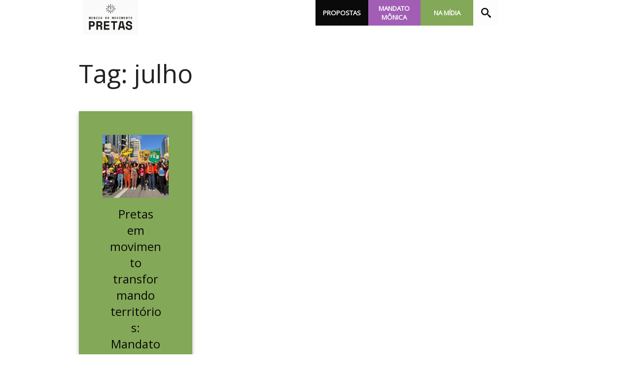

--- FILE ---
content_type: text/html; charset=UTF-8
request_url: https://pretas.org/t/julho/
body_size: 14114
content:
<!DOCTYPE html>
<html lang="pt-BR">

<head>
<meta charset="UTF-8">
<title>Arquivos julho - Pretas Pretas</title>
<meta name="viewport" content="width=device-width, initial-scale=1">
<meta name="mobile-web-app-capable" content="yes">
<meta name="apple-mobile-web-app-capable" content="yes">
<link rel="dns-prefetch" href="//api.evag.io">
<link rel="pingback" href="https://pretas.org/xmlrpc.php">

    <script type="application/ld+json">
    {
        "@context": "http://schema.org",
        "@type": "WebSite",
        "@id": "https://pretas.org/#website",
        "url": "https://pretas.org/",
        "name": "Pretas",
        "description": "Codeputadas Estaduais Eleitas pelo PSOL SP",
        "potentialAction": [
            {
            "@type": "SearchAction",
            "target": "https://pretas.org/?s={search_term_string}",
            "query-input": "required name=search_term_string"
            }
        ],
        "inLanguage": "pt-BR"
        }
    </script>
    
    <script type="application/ld+json">
    {
        "@context": "http://schema.org",
        "@type": "Person",
        "@id": "https://pretas.org/#author",
        "name": "Pretas",
        "image": [
            {
            "@type": "ImageObject",
            "@id": "https://pretas.org/#personlogo",
            "inLanguage": "pt-BR",
            "url": "https://pretas.org/wp-content/uploads/2022/08/favicon-300x300.png",
            "contentUrl": "https://pretas.org/wp-content/uploads/2022/08/favicon-300x300.png",
            "caption": "Pretas"
            }
        ],
        "logo": { "@id": "https://pretas.org/#personlogo" },
        "sameAs": ["https://twitter.com/sppretas","https://instagram.com/sppretas","https://facebook.com/sppretas","https://youtube.com/c/","https://pt.wikipedia.org/wiki/","https://www.camara.leg.br/deputados/"]
    }
    </script>
        <script type="application/ld+json">
    {
        "@context": "http://schema.org",
        "@type": "Organization",
        "@id": "https://pretas.org/#publisher",
        "name": "Pretas",
        "url": "https://pretas.org",
        "image": [
            {
                "@type": "ImageObject",
                "@id": "https://pretas.org/#organizationlogo",
                "inLanguage": "pt-BR",
                "url": "https://pretas.org/wp-content/uploads/2022/08/pretas-50900-e1666101442406.png",
                "contentUrl": "https://pretas.org/wp-content/uploads/2022/08/pretas-50900-e1666101442406.png",
                "caption": "Pretas",
                "width": 1852,
                "height": 1129            }
        ],
        "logo": { "@id": "https://pretas.org/#organizationlogo" }
    }
    </script>
    <script type="application/ld+json">
      {
        "@context": "http://schema.org",
        "@type": "BreadcrumbList",
        "@id": "#breadcrumb",
        "inLanguage": "pt-BR",
        "itemListElement": [
            {
            "@type": "ListItem",
            "position": 1,
            "item": {
                "@type": "WebPage",
                "@id": "https://pretas.org/#webpage",
                "url": "https://pretas.org",
                "name": "Início"
            }}
              ,{
            "@type": "ListItem",
            "position": 2,
            "item": {
                "@type": "WebPage",
                "@id": "https://pretas.org/t/julho/#webpage",
                "url": "https://pretas.org/t/julho/",
                "name": "Tag: <span>julho</span>"
            }
        }
                ]
      }
    </script>
      <meta property="fb:admins" content="sppretas"/>

<meta name='robots' content='index, follow, max-image-preview:large, max-snippet:-1, max-video-preview:-1' />
	<style>img:is([sizes="auto" i], [sizes^="auto," i]) { contain-intrinsic-size: 3000px 1500px }</style>
	
	<!-- This site is optimized with the Yoast SEO plugin v22.6 - https://yoast.com/wordpress/plugins/seo/ -->
	<link rel="canonical" href="https://pretas.org/t/julho/" />
	<meta property="og:locale" content="pt_BR" />
	<meta property="og:type" content="article" />
	<meta property="og:title" content="Arquivos julho - Pretas" />
	<meta property="og:url" content="https://pretas.org/t/julho/" />
	<meta property="og:site_name" content="Pretas" />
	<meta property="og:image" content="https://pretas.org/wp-content/uploads/2023/03/logo-pretas_pto.png" />
	<meta property="og:image:width" content="630" />
	<meta property="og:image:height" content="630" />
	<meta property="og:image:type" content="image/png" />
	<meta name="twitter:card" content="summary_large_image" />
	<meta name="twitter:site" content="@sppretas" />
	<script type="application/ld+json" class="yoast-schema-graph">{"@context":"https://schema.org","@graph":[{"@type":"CollectionPage","@id":"https://pretas.org/t/julho/","url":"https://pretas.org/t/julho/","name":"Arquivos julho - Pretas","isPartOf":{"@id":"https://pretas.org/#website"},"primaryImageOfPage":{"@id":"https://pretas.org/t/julho/#primaryimage"},"image":{"@id":"https://pretas.org/t/julho/#primaryimage"},"thumbnailUrl":"https://pretas.org/wp-content/uploads/2023/07/IMG_0354.JPEG.jpg","breadcrumb":{"@id":"https://pretas.org/t/julho/#breadcrumb"},"inLanguage":"pt-BR"},{"@type":"ImageObject","inLanguage":"pt-BR","@id":"https://pretas.org/t/julho/#primaryimage","url":"https://pretas.org/wp-content/uploads/2023/07/IMG_0354.JPEG.jpg","contentUrl":"https://pretas.org/wp-content/uploads/2023/07/IMG_0354.JPEG.jpg","width":2048,"height":1536},{"@type":"BreadcrumbList","@id":"https://pretas.org/t/julho/#breadcrumb","itemListElement":[{"@type":"ListItem","position":1,"name":"Início","item":"https://pretas.org/"},{"@type":"ListItem","position":2,"name":"julho"}]},{"@type":"WebSite","@id":"https://pretas.org/#website","url":"https://pretas.org/","name":"Movimento Pretas","description":"Codeputadas Estaduais Eleitas pelo PSOL SP","publisher":{"@id":"https://pretas.org/#organization"},"alternateName":"Pretas","potentialAction":[{"@type":"SearchAction","target":{"@type":"EntryPoint","urlTemplate":"https://pretas.org/?s={search_term_string}"},"query-input":"required name=search_term_string"}],"inLanguage":"pt-BR"},{"@type":"Organization","@id":"https://pretas.org/#organization","name":"Movimento Pretas","alternateName":"Pretas","url":"https://pretas.org/","logo":{"@type":"ImageObject","inLanguage":"pt-BR","@id":"https://pretas.org/#/schema/logo/image/","url":"https://pretas.org/wp-content/uploads/2022/08/pretas-50900-e1666101442406.png","contentUrl":"https://pretas.org/wp-content/uploads/2022/08/pretas-50900-e1666101442406.png","width":1852,"height":1129,"caption":"Movimento Pretas"},"image":{"@id":"https://pretas.org/#/schema/logo/image/"},"sameAs":["https://www.facebook.com/sppretas","https://x.com/sppretas","https://www.instagram.com/sppretas/"]}]}</script>
	<!-- / Yoast SEO plugin. -->


<link rel="alternate" type="application/rss+xml" title="Feed de tag para Pretas &raquo; julho" href="https://pretas.org/t/julho/feed/" />
<link rel='stylesheet' id='wp-block-library-css' href='https://pretas.org/wp-includes/css/dist/block-library/style.min.css' type='text/css' media='all' />
<style id='classic-theme-styles-inline-css' type='text/css'>
/*! This file is auto-generated */
.wp-block-button__link{color:#fff;background-color:#32373c;border-radius:9999px;box-shadow:none;text-decoration:none;padding:calc(.667em + 2px) calc(1.333em + 2px);font-size:1.125em}.wp-block-file__button{background:#32373c;color:#fff;text-decoration:none}
</style>
<style id='safe-svg-svg-icon-style-inline-css' type='text/css'>
.safe-svg-cover{text-align:center}.safe-svg-cover .safe-svg-inside{display:inline-block;max-width:100%}.safe-svg-cover svg{height:100%;max-height:100%;max-width:100%;width:100%}

</style>
<style id='global-styles-inline-css' type='text/css'>
:root{--wp--preset--aspect-ratio--square: 1;--wp--preset--aspect-ratio--4-3: 4/3;--wp--preset--aspect-ratio--3-4: 3/4;--wp--preset--aspect-ratio--3-2: 3/2;--wp--preset--aspect-ratio--2-3: 2/3;--wp--preset--aspect-ratio--16-9: 16/9;--wp--preset--aspect-ratio--9-16: 9/16;--wp--preset--color--black: #000000;--wp--preset--color--cyan-bluish-gray: #abb8c3;--wp--preset--color--white: #ffffff;--wp--preset--color--pale-pink: #f78da7;--wp--preset--color--vivid-red: #cf2e2e;--wp--preset--color--luminous-vivid-orange: #ff6900;--wp--preset--color--luminous-vivid-amber: #fcb900;--wp--preset--color--light-green-cyan: #7bdcb5;--wp--preset--color--vivid-green-cyan: #00d084;--wp--preset--color--pale-cyan-blue: #8ed1fc;--wp--preset--color--vivid-cyan-blue: #0693e3;--wp--preset--color--vivid-purple: #9b51e0;--wp--preset--color--branco: #fdfdfd;--wp--preset--color--preto: #0a0a0a;--wp--preset--color--lilas: #a25eb5;--wp--preset--color--verde: #83a857;--wp--preset--color--bronze: #b13f06;--wp--preset--color--palha: #c3a11f;--wp--preset--color--creme: #ffffcc;--wp--preset--color--verde-escuro: #5e5e38;--wp--preset--color--lilas-escuro: #4d2460;--wp--preset--color--laranja: #d77111;--wp--preset--color--rosa: #c01c81;--wp--preset--color--sabesp: #61a6c7;--wp--preset--color--sabesp-escuro: #226c95;--wp--preset--color--prof: #00a8c4;--wp--preset--color--pol: #202324;--wp--preset--color--marrom: #5a2804;--wp--preset--gradient--vivid-cyan-blue-to-vivid-purple: linear-gradient(135deg,rgba(6,147,227,1) 0%,rgb(155,81,224) 100%);--wp--preset--gradient--light-green-cyan-to-vivid-green-cyan: linear-gradient(135deg,rgb(122,220,180) 0%,rgb(0,208,130) 100%);--wp--preset--gradient--luminous-vivid-amber-to-luminous-vivid-orange: linear-gradient(135deg,rgba(252,185,0,1) 0%,rgba(255,105,0,1) 100%);--wp--preset--gradient--luminous-vivid-orange-to-vivid-red: linear-gradient(135deg,rgba(255,105,0,1) 0%,rgb(207,46,46) 100%);--wp--preset--gradient--very-light-gray-to-cyan-bluish-gray: linear-gradient(135deg,rgb(238,238,238) 0%,rgb(169,184,195) 100%);--wp--preset--gradient--cool-to-warm-spectrum: linear-gradient(135deg,rgb(74,234,220) 0%,rgb(151,120,209) 20%,rgb(207,42,186) 40%,rgb(238,44,130) 60%,rgb(251,105,98) 80%,rgb(254,248,76) 100%);--wp--preset--gradient--blush-light-purple: linear-gradient(135deg,rgb(255,206,236) 0%,rgb(152,150,240) 100%);--wp--preset--gradient--blush-bordeaux: linear-gradient(135deg,rgb(254,205,165) 0%,rgb(254,45,45) 50%,rgb(107,0,62) 100%);--wp--preset--gradient--luminous-dusk: linear-gradient(135deg,rgb(255,203,112) 0%,rgb(199,81,192) 50%,rgb(65,88,208) 100%);--wp--preset--gradient--pale-ocean: linear-gradient(135deg,rgb(255,245,203) 0%,rgb(182,227,212) 50%,rgb(51,167,181) 100%);--wp--preset--gradient--electric-grass: linear-gradient(135deg,rgb(202,248,128) 0%,rgb(113,206,126) 100%);--wp--preset--gradient--midnight: linear-gradient(135deg,rgb(2,3,129) 0%,rgb(40,116,252) 100%);--wp--preset--font-size--small: 13px;--wp--preset--font-size--medium: 20px;--wp--preset--font-size--large: 36px;--wp--preset--font-size--x-large: 42px;--wp--preset--spacing--20: 0.44rem;--wp--preset--spacing--30: 0.67rem;--wp--preset--spacing--40: 1rem;--wp--preset--spacing--50: 1.5rem;--wp--preset--spacing--60: 2.25rem;--wp--preset--spacing--70: 3.38rem;--wp--preset--spacing--80: 5.06rem;--wp--preset--shadow--natural: 6px 6px 9px rgba(0, 0, 0, 0.2);--wp--preset--shadow--deep: 12px 12px 50px rgba(0, 0, 0, 0.4);--wp--preset--shadow--sharp: 6px 6px 0px rgba(0, 0, 0, 0.2);--wp--preset--shadow--outlined: 6px 6px 0px -3px rgba(255, 255, 255, 1), 6px 6px rgba(0, 0, 0, 1);--wp--preset--shadow--crisp: 6px 6px 0px rgba(0, 0, 0, 1);}:where(.is-layout-flex){gap: 0.5em;}:where(.is-layout-grid){gap: 0.5em;}body .is-layout-flex{display: flex;}.is-layout-flex{flex-wrap: wrap;align-items: center;}.is-layout-flex > :is(*, div){margin: 0;}body .is-layout-grid{display: grid;}.is-layout-grid > :is(*, div){margin: 0;}:where(.wp-block-columns.is-layout-flex){gap: 2em;}:where(.wp-block-columns.is-layout-grid){gap: 2em;}:where(.wp-block-post-template.is-layout-flex){gap: 1.25em;}:where(.wp-block-post-template.is-layout-grid){gap: 1.25em;}.has-black-color{color: var(--wp--preset--color--black) !important;}.has-cyan-bluish-gray-color{color: var(--wp--preset--color--cyan-bluish-gray) !important;}.has-white-color{color: var(--wp--preset--color--white) !important;}.has-pale-pink-color{color: var(--wp--preset--color--pale-pink) !important;}.has-vivid-red-color{color: var(--wp--preset--color--vivid-red) !important;}.has-luminous-vivid-orange-color{color: var(--wp--preset--color--luminous-vivid-orange) !important;}.has-luminous-vivid-amber-color{color: var(--wp--preset--color--luminous-vivid-amber) !important;}.has-light-green-cyan-color{color: var(--wp--preset--color--light-green-cyan) !important;}.has-vivid-green-cyan-color{color: var(--wp--preset--color--vivid-green-cyan) !important;}.has-pale-cyan-blue-color{color: var(--wp--preset--color--pale-cyan-blue) !important;}.has-vivid-cyan-blue-color{color: var(--wp--preset--color--vivid-cyan-blue) !important;}.has-vivid-purple-color{color: var(--wp--preset--color--vivid-purple) !important;}.has-black-background-color{background-color: var(--wp--preset--color--black) !important;}.has-cyan-bluish-gray-background-color{background-color: var(--wp--preset--color--cyan-bluish-gray) !important;}.has-white-background-color{background-color: var(--wp--preset--color--white) !important;}.has-pale-pink-background-color{background-color: var(--wp--preset--color--pale-pink) !important;}.has-vivid-red-background-color{background-color: var(--wp--preset--color--vivid-red) !important;}.has-luminous-vivid-orange-background-color{background-color: var(--wp--preset--color--luminous-vivid-orange) !important;}.has-luminous-vivid-amber-background-color{background-color: var(--wp--preset--color--luminous-vivid-amber) !important;}.has-light-green-cyan-background-color{background-color: var(--wp--preset--color--light-green-cyan) !important;}.has-vivid-green-cyan-background-color{background-color: var(--wp--preset--color--vivid-green-cyan) !important;}.has-pale-cyan-blue-background-color{background-color: var(--wp--preset--color--pale-cyan-blue) !important;}.has-vivid-cyan-blue-background-color{background-color: var(--wp--preset--color--vivid-cyan-blue) !important;}.has-vivid-purple-background-color{background-color: var(--wp--preset--color--vivid-purple) !important;}.has-black-border-color{border-color: var(--wp--preset--color--black) !important;}.has-cyan-bluish-gray-border-color{border-color: var(--wp--preset--color--cyan-bluish-gray) !important;}.has-white-border-color{border-color: var(--wp--preset--color--white) !important;}.has-pale-pink-border-color{border-color: var(--wp--preset--color--pale-pink) !important;}.has-vivid-red-border-color{border-color: var(--wp--preset--color--vivid-red) !important;}.has-luminous-vivid-orange-border-color{border-color: var(--wp--preset--color--luminous-vivid-orange) !important;}.has-luminous-vivid-amber-border-color{border-color: var(--wp--preset--color--luminous-vivid-amber) !important;}.has-light-green-cyan-border-color{border-color: var(--wp--preset--color--light-green-cyan) !important;}.has-vivid-green-cyan-border-color{border-color: var(--wp--preset--color--vivid-green-cyan) !important;}.has-pale-cyan-blue-border-color{border-color: var(--wp--preset--color--pale-cyan-blue) !important;}.has-vivid-cyan-blue-border-color{border-color: var(--wp--preset--color--vivid-cyan-blue) !important;}.has-vivid-purple-border-color{border-color: var(--wp--preset--color--vivid-purple) !important;}.has-vivid-cyan-blue-to-vivid-purple-gradient-background{background: var(--wp--preset--gradient--vivid-cyan-blue-to-vivid-purple) !important;}.has-light-green-cyan-to-vivid-green-cyan-gradient-background{background: var(--wp--preset--gradient--light-green-cyan-to-vivid-green-cyan) !important;}.has-luminous-vivid-amber-to-luminous-vivid-orange-gradient-background{background: var(--wp--preset--gradient--luminous-vivid-amber-to-luminous-vivid-orange) !important;}.has-luminous-vivid-orange-to-vivid-red-gradient-background{background: var(--wp--preset--gradient--luminous-vivid-orange-to-vivid-red) !important;}.has-very-light-gray-to-cyan-bluish-gray-gradient-background{background: var(--wp--preset--gradient--very-light-gray-to-cyan-bluish-gray) !important;}.has-cool-to-warm-spectrum-gradient-background{background: var(--wp--preset--gradient--cool-to-warm-spectrum) !important;}.has-blush-light-purple-gradient-background{background: var(--wp--preset--gradient--blush-light-purple) !important;}.has-blush-bordeaux-gradient-background{background: var(--wp--preset--gradient--blush-bordeaux) !important;}.has-luminous-dusk-gradient-background{background: var(--wp--preset--gradient--luminous-dusk) !important;}.has-pale-ocean-gradient-background{background: var(--wp--preset--gradient--pale-ocean) !important;}.has-electric-grass-gradient-background{background: var(--wp--preset--gradient--electric-grass) !important;}.has-midnight-gradient-background{background: var(--wp--preset--gradient--midnight) !important;}.has-small-font-size{font-size: var(--wp--preset--font-size--small) !important;}.has-medium-font-size{font-size: var(--wp--preset--font-size--medium) !important;}.has-large-font-size{font-size: var(--wp--preset--font-size--large) !important;}.has-x-large-font-size{font-size: var(--wp--preset--font-size--x-large) !important;}
:where(.wp-block-post-template.is-layout-flex){gap: 1.25em;}:where(.wp-block-post-template.is-layout-grid){gap: 1.25em;}
:where(.wp-block-columns.is-layout-flex){gap: 2em;}:where(.wp-block-columns.is-layout-grid){gap: 2em;}
:root :where(.wp-block-pullquote){font-size: 1.5em;line-height: 1.6;}
</style>
<link rel='stylesheet' id='webpack-styles-css' href='https://pretas.org/wp-content/themes/elec20/build/main.2d362fa2.css' type='text/css' media='all' />
<link rel="https://api.w.org/" href="https://pretas.org/wp-json/" /><link rel="alternate" title="JSON" type="application/json" href="https://pretas.org/wp-json/wp/v2/tags/306" />  <meta property="og:locale" content="pt_BR">
  <meta property="og:type" content="website" />
  <meta property="og:title" content="Tag: &lt;span&gt;julho&lt;/span&gt;" />
  <meta property="og:url" content="https://pretas.org/t/julho/" />
  <meta name="description" property="og:description" content="O mandato coletivo, encabeçado pela deputada estadual Monica Seixas, realiza um mês inteiro de atividades dedicadas a mulheres pretas No dia 25 de julho se comemora o Dia Internacional da Mulher Negra Latino-Americana e Caribenha e o dia da revolucionária líder quilombola Tereza de Benguela. Para reafirmar tal data, o&nbsp; Mandato Movimento Pretas, composto por [&hellip;]" />
  <meta name="keywords" content="atividades,deputada,dia,estadual,julho,mandato,monica,movimento,mulheres,nascimento,negra,pretas,queremos,seixas,sociedade">
  <meta property="article:published_time" content="2023-07-11T16:11:39-03:00" />
  <meta property="article:modified_time" content="2023-07-11T16:14:50-03:00" />
  <meta property="og:site_name" content="Pretas" />
    <meta property="og:image" content="https://pretas.org/wp-content/uploads/2022/08/favicon-300x300.png" />
  <meta property="og:image:width" content="270" />
  <meta property="og:image:height" content="270" />
        <meta name="twitter:card" content="summary_large_image"/>
    <meta name="twitter:title" content="Tag: &lt;span&gt;julho&lt;/span&gt;"/>
    <meta name="twitter:description" content="O mandato coletivo, encabeçado pela deputada estadual Monica Seixas, realiza um mês inteiro de atividades dedicadas a mulheres pretas No dia 25 de julho se comemora o Dia Internacional da Mulher Negra Latino-Americana e Caribenha e o dia da revolucionária líder quilombola Tereza de Benguela. Para reafirmar tal data, o&nbsp; Mandato Movimento Pretas, composto por [&hellip;]"/>
      <meta property="twitter:site" content="@sppretas"/>
    <meta property="twitter:creator" content="@sppretas"/>
        <meta property="twitter:image" content="https://pretas.org/wp-content/uploads/2022/08/favicon-300x300.png"/>
    <style>
.has-branco-color { color: #fdfdfd !important; } .has-branco-background-color { background-color: #fdfdfd !important; } .fill-branco-color { fill: #fdfdfd!important; }
.has-preto-color { color: #0a0a0a !important; } .has-preto-background-color { background-color: #0a0a0a !important; } .fill-preto-color { fill: #0a0a0a!important; }
.has-lilas-color { color: #a25eb5 !important; } .has-lilas-background-color { background-color: #a25eb5 !important; } .fill-lilas-color { fill: #a25eb5!important; }
.has-verde-color { color: #83a857 !important; } .has-verde-background-color { background-color: #83a857 !important; } .fill-verde-color { fill: #83a857!important; }
.has-bronze-color { color: #b13f06 !important; } .has-bronze-background-color { background-color: #b13f06 !important; } .fill-bronze-color { fill: #b13f06!important; }
.has-palha-color { color: #c3a11f !important; } .has-palha-background-color { background-color: #c3a11f !important; } .fill-palha-color { fill: #c3a11f!important; }
.has-creme-color { color: #ffffcc !important; } .has-creme-background-color { background-color: #ffffcc !important; } .fill-creme-color { fill: #ffffcc!important; }
.has-verde-escuro-color { color: #5e5e38 !important; } .has-verde-escuro-background-color { background-color: #5e5e38 !important; } .fill-verde-escuro-color { fill: #5e5e38!important; }
.has-lilas-escuro-color { color: #4d2460 !important; } .has-lilas-escuro-background-color { background-color: #4d2460 !important; } .fill-lilas-escuro-color { fill: #4d2460!important; }
.has-laranja-color { color: #d77111 !important; } .has-laranja-background-color { background-color: #d77111 !important; } .fill-laranja-color { fill: #d77111!important; }
.has-rosa-color { color: #c01c81 !important; } .has-rosa-background-color { background-color: #c01c81 !important; } .fill-rosa-color { fill: #c01c81!important; }
.has-sabesp-color { color: #61a6c7 !important; } .has-sabesp-background-color { background-color: #61a6c7 !important; } .fill-sabesp-color { fill: #61a6c7!important; }
.has-sabesp-escuro-color { color: #226c95 !important; } .has-sabesp-escuro-background-color { background-color: #226c95 !important; } .fill-sabesp-escuro-color { fill: #226c95!important; }
.has-prof-color { color: #00a8c4 !important; } .has-prof-background-color { background-color: #00a8c4 !important; } .fill-prof-color { fill: #00a8c4!important; }
.has-pol-color { color: #202324 !important; } .has-pol-background-color { background-color: #202324 !important; } .fill-pol-color { fill: #202324!important; }
.has-marrom-color { color: #5a2804 !important; } .has-marrom-background-color { background-color: #5a2804 !important; } .fill-marrom-color { fill: #5a2804!important; }
.share, .index-list li > a { color: #0a0a0a; }
h1, h2, h3, h4, h5, .title { color: #222; }
.text { color: #444; }
.main-color { color: #222; } .bg-main-color { background-color: #222; }
.light-color { color: #FFF; } .bg-light-color { background-color: #FFF; }
.dark-color { color: #222; } .bg-dark-color { background-color: #222; }
</style>
<link rel="stylesheet" href="https://fonts.googleapis.com/css?family=Open+Sans:400|Open+Serif:400&display=swap" />
<style>
body, .default-sans-serif-font { font-family: 'Open Sans', sans-serif; font-weight: 400; }
.default-serif-font, .wp-block-elec20-entry, .entry { font-family: 'Open Serif', serif; font-weight: 400; }
</style>
<link rel="icon" href="https://pretas.org/wp-content/uploads/2022/08/favicon-70x70.png" sizes="32x32" />
<link rel="icon" href="https://pretas.org/wp-content/uploads/2022/08/favicon-300x300.png" sizes="192x192" />
<link rel="apple-touch-icon" href="https://pretas.org/wp-content/uploads/2022/08/favicon-300x300.png" />
<meta name="msapplication-TileImage" content="https://pretas.org/wp-content/uploads/2022/08/favicon-300x300.png" />
		<style type="text/css" id="wp-custom-css">
			@font-face {
    font-family: 'Obviously';
    src: url('/wp-content/themes/elec20/fonts/fonnts.com-Obviously_Blck.otf') format('opentype');
    font-weight: normal;
    font-style: normal;
}

@font-face {
    font-family: 'Resolve';
    src: url('/wp-content/themes/elec20/fonts/Resolve-Light.otf') format('opentype');
    font-weight: normal;
    font-style: normal;
}

/* retirando icone do twitter: */

.wp-block-elec20-share--twitter, .wp-social-link-twitter {
	display: none !important;
}

h1, h2, h3, h4, h5, h6 {
	text-shadow: unset!important;
}

ul, ol {
	margin: 0!important;
}

li {
margin: 0.5rem 0 0 1rem!important;
}

h2 {
	margin-bottom: 1.5rem;
}


h3 {
	margin-top: 2.5rem;
	margin-bottom: 1.6rem;
}

.page-template-fullpage>.wp-block-cover>.wp-block-cover__inner-container, .post-template-fullpage>.wp-block-cover>.wp-block-cover__inner-container {
    max-width: 85vw;
}

.mb-0 {
	margin-bottom: 0!important;
}

.hidden {
	display: none!important;
}

.text-underline, .text-underline a, .text-underline button {
	text-decoration: underline;
}

button[type='submit'] {
	text-decoration: underline;
	text-transform: uppercase;
	margin-bottom: 8px;
}

/* Menu */
.header {
	background: unset;
}

.header-logo {
	background-color: #fafafa;
	padding: 8px 12px;
}

.labour-menu-side-close {
    position: absolute;
    top: 1rem;
    right: 1rem;
}

@media (min-width: 520px) {
	
.labour-menu-side-close {
    top: 4px;
    right: 8px;
}
}

.labour-menu-side-close svg {
	fill: #fafafa;
}

.labour-menu-side-container {
	background-color: #5e5e38;
	box-shadow: -1px 10px 20px #0a0a0a;
}

.labour-menu-item a {
	font-weight: 700!important;
}

.labour-menu-side-container>li {
	margin: 0!important;
}

.labour-menu-side-container a {
	background-color: #fafafa!important;
	color: #0a0a0a!important;
}

/* Formulários */
.wp-block-evag-inputtext, .wp-block-evag-select, .wp-block-evag-textarea {
	margin: 4px 0;	
}

.wp-block-elec20-inputtext .label, .wp-block-elec20-select .label, .wp-block-elec20-textarea .label  {
	display: none;	
}

.form-button, .wp-block-elec20-inputtext input, .wp-block-elec20-checkbox input, .wp-block-elec20-select select, .form-select, .wp-block-elec20-inputtextarea textarea {
	font-family: "Space Mono", monospace;
	background: transparent;
    border: 1px solid #fafafa;
    -webkit-border-radius: 18px;
    border-radius: 18px;
    color: #fafafa;
    display: inline-block;
    font-size: 1.2rem;
    line-height: 1.5;
    margin: 0px 0;
    padding: 0.6rem 1rem;
    width: 100%;
		box-shadow: unset;
}

.wp-block-elec20-inputtext input::placeholder {
	color: #fafafa;
}

.wp-block-elec20-inputtext input, .wp-block-elec20-checkbox input, .wp-block-elec20-select select, .wp-block-elec20-inputtextarea textarea {
    font-size: 1.2rem;
	  line-height: 1.5;
    padding: 0.6rem 1rem;
}

.wp-block-elec20-checkbox input {
	max-width: 24pt;
	min-width: 24pt;
	height: 12pt;
	width: 24pt;
	padding: 0 0;
	border: 0;
    border-right: 3px solid #fafafa;
    border-left: 3px solid #fafafa;
    border-radius: 6px;
}

.wp-block-elec20-checkbox input:checked::before {
        color: #fafafa;
        content: '\02143';
        font-size: 1rem;
        font-weight: 700;
        left: 25%;
        line-height: 1;
        position: absolute;
        top: 45%;
        transform: rotate(40deg);
}

.wp-block-elec20-checkbox label {
  display: flex!important;
	flex-flow: row;
  align-items: center;
	justify-content: flex-start;
	justify-items: center;
	height: 100%;
	  margin: 0 0 0!important;
	font-size: 1rem;
}

.wp-block-elec20-checkbox label span {
	font-family: "Space Mono", monospace;
	font-size: 1rem!important;
	line-height: 2;
}

.wp-block-elec20-checkbox .label {
  margin-left: 8px;
}

.wp-block-elec20-select option, .form-select option {
	background: #a25eb5!important;
	color: #fafafa!important;
}

body.blog {
	background-color: #4d2460 !important;
}

body.blog h1.index-title {
	color: #fafafa;
}

/* Lista de Posts */
body.blog main .wrap {
	max-width: 85vw;
	margin: 0 auto 4rem;
}

.wp-block-latest-posts li {
  background: #83a857;
  padding: 3rem;
	max-width: 80vw;
  min-height: 80vw;
}

.wp-block-latest-posts li a {
  text-align: center;
  font-size: 1.5rem;
}

.wp-block-latest-posts li time {
	display: none;
}

.wp-block-latest-posts li .wp-block-latest-posts__post-excerpt {
	display: none;
}

.wp-block-latest-posts li .wp-block-latest-posts__featured-image {
  background: #fafafa;
  min-height: 70vw;
}

.mais-noticias {
  margin-top: 1.5rem;
}

@media (min-width: 520px) {
.wp-block-latest-posts.columns-3 li {
  max-width: 25vw;
  width: 25vw;
  min-height: 25vw;
  margin-right: 2vw!important;
  margin-left: 0!important;
}

.wp-block-latest-posts.columns-3 li .wp-block-latest-posts__featured-image {
  min-height: 15vw;
}
	
	.wp-block-latest-posts.columns-4 li {
  max-width: 18vw;
  width: 18vw;
  min-height: 18vw;
  height: fit-content;
  margin-right: 2vw!important;
  margin-left: 0!important;
}

.wp-block-latest-posts.columns-4 li .wp-block-latest-posts__featured-image {
  min-height: 10vw;
}

.mais-noticias {
  max-width: 79vw;
}
}

/* Gaveta */
.gaveta {
    cursor: pointer;
    width: 100%;
    border: none;
    text-align: left;
    outline: none;
    border-radius: 6px;
    margin: 0!important;
	padding: 1.5rem 0!important;
  }

.wp-block-buttons.gaveta a, h3.gaveta {
	display: flex;
	flex-flow: row;
	flex-wrap: wrap;
	align-items: center;
}

  .wp-block-buttons.gaveta a:after, h3.gaveta:after {
    content: ">>";
		color: #b13f06;
    width: 2rem;
    height: 2rem;
		margin-left: 0.5rem;
    display: flex;
		align-items: center;
		justify-content: center;
		flex-flow: column;
    font-weight: bold;
		border-radius: 999999px;
		transition: transform .5s;
  }

  .wp-block-buttons.gaveta.palha a:after, h3.gaveta.palha:after {
    color: #c3a11f;
}

.wp-block-buttons.gaveta.active a:after, h3.gaveta.active:after {
	transform: rotate(180deg)
}

  .gaveta-conteudo {
    padding: 0;
    height: 0;
    overflow: hidden;
    font-size: 1em;
    margin: 1rem 0 2rem!important;
		transition: all .5s ease;
  }

.gaveta-conteudo.shown {
	padding: 1rem 0;
	height: auto;
}

  .gaveta-conteudo>* {
    margin: 0;
  }

  .wp-block-buttons.gaveta .wp-block-button,
  .wp-block-buttons.gaveta .wp-block-button__link {
    box-shadow: none;
    border: none;
  } 
		</style>
		</head>

<body class="archive tag tag-julho tag-306 wp-custom-logo wp-theme-elec20">
    <script type="application/ld+json">
    {
        "@context": "http://schema.org",
        "@type": "ImageObject",
        "@id": "https://pretas.org/t/julho//#primaryimage",
        "url": "https://pretas.org/wp-content/uploads/2023/07/IMG_0354.JPEG.jpg",
        "contentUrl": "https://pretas.org/wp-content/uploads/2023/07/IMG_0354.JPEG.jpg",
        "width": 2048,
        "height": 1536,
        "inLanguage": "pt-BR"
        }
    </script>
      <script type="application/ld+json">
      {
        "@context": "http://schema.org",
        "@type": "WebPage",
        "@id": "https://pretas.org/t/julho/#webpage",
        "url": "https://pretas.org/t/julho/",
        "name": "Tag: <span>julho</span>",
        "description": "O mandato coletivo, encabeçado pela deputada estadual Monica Seixas, realiza um mês inteiro de atividades dedicadas a mulheres pretas No dia 25 de julho se comemora o Dia Internacional da Mulher Negra Latino-Americana e Caribenha e o dia da revolucionária líder quilombola Tereza de Benguela. Para reafirmar tal data, o&nbsp; Mandato Movimento Pretas, composto por [&hellip;]",
        "isPartOf": {
            "@id": "https://pretas.org/#website"
        },
        "primaryImageOfPage": {
            "@id": "https://pretas.org/t/julho/#primaryimage"
        },
        "potentialAction": [
            {
            "@type": "ReadAction",
            "target": "https://pretas.org/t/julho/"
            }
        ],
        "inLanguage": "pt-BR",
        "breadcrumb": {
            "@id": "https://pretas.org/t/julho/#breadcrumb"
        },
        "speakable": {
          "@type": "SpeakableSpecification",
          "xpath": [
            "/html/head/title",
            "/html/head/meta[@name='description']/@content"
            ]
         }
      }
    </script>
      <style>
    body {
      padding-top: 44px;
    }

    .header {
      top: 44px;
    }

    @media (min-width: 600px) {
      body {
        padding-top: 0;
      }

      .header {
        top: 0;
      }
    }
  </style>
  <script>
    function toggle(items, from, to) {
      for (let i = 0; i < items.length; ++i) {
        items[i].className = items[i].className.replace(from, to);
      }
    }

    function openSideMenu() {
      document.getElementById("labour-menu-side-container").style.width = "250px";
    }

    function closeSideMenu() {
      document.getElementById("labour-menu-side-container").style.width = "0px";
    }

    function toggleSearchBar() {
      let searchBar = document.getElementById("labour-searchbar");
      let classes = searchBar.className;
      let hidden = classes.indexOf("hidden") !== -1;

      let items = document.getElementsByClassName("labour-menu-item");
      if (hidden) {
        toggle(items, "visible", "hidden");
      } else {
        toggle(items, "hidden", "visible");
      }

      items = document.getElementsByClassName("labour-searchbar");
      if (hidden) {
        toggle(items, "hidden", "visible");
      } else {
        toggle(items, "visible", "hidden");
      }
    }

    function search() {
      let input = document.getElementById("labour-search-term");
      let term = input.value.trim();
      if (term.length > 0) {
        window.location.href = '/?s=' + encodeURI(term);
      }
      toggleSearchBar();
    }

    function onMenuClick(obj) {
      if (window.gtag) {
        window.gtag('event', `[Menu] ${obj.innerHTML}`);
      }
      if (window.fbq) {
        window.fbq('trackCustom', `[Menu] ${obj.innerHTML}`)
      }
      return true;
    }
  </script>
  <div class=" labour">
    <div class="wrap">
      <nav class="labour-nav">
        <ul class="labour-menu">
            <li id="labour-searchbar" class="labour-searchbar hidden">
    <input id="labour-search-term" type="text" placeholder="O que você está procurando?" />
  </li>
  <li class="labour-searchbar labour-icon submit hidden" onclick="search()">
    <?xml version="1.0" encoding="iso-8859-1"?>
<!-- Generator: Adobe Illustrator 19.0.0, SVG Export Plug-In . SVG Version: 6.00 Build 0)  -->
<svg version="1.1" id="Capa_1" xmlns="http://www.w3.org/2000/svg" xmlns:xlink="http://www.w3.org/1999/xlink" x="0px" y="0px"
	 viewBox="0 0 512 512" style="enable-background:new 0 0 512 512;" xml:space="preserve">
<g>
	<g>
		<path d="M481.508,210.336L68.414,38.926c-17.403-7.222-37.064-4.045-51.309,8.287C2.86,59.547-3.098,78.551,1.558,96.808
			L38.327,241h180.026c8.284,0,15.001,6.716,15.001,15.001c0,8.284-6.716,15.001-15.001,15.001H38.327L1.558,415.193
			c-4.656,18.258,1.301,37.262,15.547,49.595c14.274,12.357,33.937,15.495,51.31,8.287l413.094-171.409
			C500.317,293.862,512,276.364,512,256.001C512,235.638,500.317,218.139,481.508,210.336z"/>
	</g>
</g>
<g>
</g>
<g>
</g>
<g>
</g>
<g>
</g>
<g>
</g>
<g>
</g>
<g>
</g>
<g>
</g>
<g>
</g>
<g>
</g>
<g>
</g>
<g>
</g>
<g>
</g>
<g>
</g>
<g>
</g>
</svg>
  </li>
  <li class="labour-searchbar labour-icon cancel hidden" onclick="toggleSearchBar()">
    <svg height="329pt" viewBox="0 0 329.26933 329" width="329pt" xmlns="http://www.w3.org/2000/svg"><path d="m194.800781 164.769531 128.210938-128.214843c8.34375-8.339844 8.34375-21.824219 0-30.164063-8.339844-8.339844-21.824219-8.339844-30.164063 0l-128.214844 128.214844-128.210937-128.214844c-8.34375-8.339844-21.824219-8.339844-30.164063 0-8.34375 8.339844-8.34375 21.824219 0 30.164063l128.210938 128.214843-128.210938 128.214844c-8.34375 8.339844-8.34375 21.824219 0 30.164063 4.15625 4.160156 9.621094 6.25 15.082032 6.25 5.460937 0 10.921875-2.089844 15.082031-6.25l128.210937-128.214844 128.214844 128.214844c4.160156 4.160156 9.621094 6.25 15.082032 6.25 5.460937 0 10.921874-2.089844 15.082031-6.25 8.34375-8.339844 8.34375-21.824219 0-30.164063zm0 0"/></svg>  </li>
  <li class="labour-menu-item visible ">
      <a id="menu-0" class="has-preto-background-color has-branco-color button" href="https://pretas.org/propostas/"
     onclick="onMenuClick(this)">
    Propostas  </a>
  </li>
  <li class="labour-menu-item visible ">
      <a id="menu-1" class="has-lilas-background-color has-branco-color button" href="https://pretas.org/mandato-monica/"
     onclick="onMenuClick(this)">
    Mandato Mônica  </a>
  </li>
  <li class="labour-menu-item visible ">
      <a id="menu-2" class="has-verde-background-color has-branco-color button" href="https://pretas.org/na-midia/"
     onclick="onMenuClick(this)">
    Na Mídia  </a>
  </li>
  <li class="labour-menu-item labour-search labour-icon visible has-branco-background-color fill-preto-color button" onclick="toggleSearchBar()">
    <svg version="1.1" width="32" height="32" viewBox="0 0 32 32"><path d="M31.008 27.231l-7.58-6.447c-0.784-0.705-1.622-1.029-2.299-0.998 1.789-2.096 2.87-4.815 2.87-7.787 0-6.627-5.373-12-12-12s-12 5.373-12 12 5.373 12 12 12c2.972 0 5.691-1.081 7.787-2.87-0.031 0.677 0.293 1.515 0.998 2.299l6.447 7.58c1.104 1.226 2.907 1.33 4.007 0.23s0.997-2.903-0.23-4.007zM12 20c-4.418 0-8-3.582-8-8s3.582-8 8-8 8 3.582 8 8-3.582 8-8 8z"></path></svg>
  </li>
        </ul>
        <div class="labour-space" />
      </nav>
    </div>
  </div>
  <header class="header">
    <div class="wrap">
        <script>
          function onLogoClick() {
            if (window.gtag) {
              window.gtag('event', `[Menu] Página Inicial`);
            }
            if (window.fbq) {
              window.fbq('trackCustom', `[Menu] Página Inicial`)
            }
            return true;
          }
        </script>
        <a href="/" title="Página inicial" onclick="onLogoClick()">
          <img class="header-logo" src="https://pretas.org/wp-content/uploads/2022/08/pretas-50900-e1666101442406.png" alt="Pretas">        </a>
    </div>
  </header>
  
<main class="index">
  <div class="wrap">
    <header class="index-header">
              <h1 class="index-title">Tag: <span>julho</span></h1>
            </header>

    <ul class="wp-block-latest-posts wp-block-latest-posts__list is-grid columns-4 has-dates index-list">
              <li>    <div class="wp-block-latest-posts__featured-image">
      <a href="https://pretas.org/pretas-em-movimento-transformando-territorios-mandato-movimento-pretas-realiza-o-julho-das-pretas/" aria-label="Pretas em movimento transformando territórios: Mandato Movimento Pretas realiza o Julho das Pretas">
        <img alt="Pretas em movimento transformando territórios: Mandato Movimento Pretas realiza o Julho das Pretas" src="https://pretas.org/wp-content/uploads/2023/07/IMG_0354.JPEG.jpg" width="2048" height="1536" />
      </a>
    </div>
    
  <a href="https://pretas.org/pretas-em-movimento-transformando-territorios-mandato-movimento-pretas-realiza-o-julho-das-pretas/">
    Pretas em movimento transformando territórios: Mandato Movimento Pretas realiza o Julho das Pretas  </a>

      <time datetime="2023-07-11T16:11:39-03:00" class="wp-block-latest-posts__post-date">
      11 de julho de 2023    </time>
    
      <div class="wp-block-latest-posts__post-excerpt">
      <a href="https://pretas.org/pretas-em-movimento-transformando-territorios-mandato-movimento-pretas-realiza-o-julho-das-pretas/">
        O mandato coletivo, encabeçado pela deputada estadual Monica Seixas, realiza um mês inteiro de atividades dedicadas a mulheres pretas No dia 25 de julho se comemora o Dia Internacional da Mulher Negra Latino-Americana e Caribenha e o dia da revolucionária líder quilombola Tereza de Benguela. Para reafirmar tal data, o&nbsp; Mandato Movimento Pretas, composto por [&hellip;]      </a>
    </div>
    </li>
            </ul>
    <script type="application/ld+json">{"@context": "https://schema.org","@type": "ItemList","itemListElement": [{"@type": "ListItem","position": 1,"item" : {"@type": "Article","url": "https://pretas.org/pretas-em-movimento-transformando-territorios-mandato-movimento-pretas-realiza-o-julho-das-pretas/","name" : "Pretas em movimento transformando territórios: Mandato Movimento Pretas realiza o Julho das Pretas","headline" : "Pretas em movimento transformando territórios: Mandato Movimento Pretas realiza o Julho das Pretas","description": "O mandato coletivo, encabeçado pela deputada estadual Monica Seixas, realiza um mês inteiro de atividades dedicadas a mulheres pretas No dia 25 de julho se comemora o Dia Internacional da Mulher Negra Latino-Americana e Caribenha e o dia da revolucionária líder quilombola Tereza de Benguela. Para reafirmar tal data, o&nbsp; Mandato Movimento Pretas, composto por [&hellip;]","wordCount": 406,"timeRequired": "PT2M1S","datePublished": "2023-07-11T16:11:39-03:00","dateModified": "2023-07-11T16:14:50-03:00","image" : "https://pretas.org/wp-content/uploads/2023/07/IMG_0354.JPEG.jpg"}}]}</script>  </div>
</main>

<footer class="page-template-fullpage">
<script>
function emitTrackEventForTopic(name) {
  if (window.gtag) {
      window.gtag('event', `[Tópico] ${name}`);
  }
  if (window.fbq) {
      window.fbq('trackCustom', `[Tópico] ${name}`);
  }
}

const coll = document.getElementsByClassName("gaveta");
let i;

for (i = 0; i < coll.length; i++) {
    const me = coll[i];
    coll[i].addEventListener("click", (e) => {
        let element = null;

        if (e.target.tagName === 'DIV') {
            element = e.target.querySelectorAll('a')[0];
        } else {
            element = e.target;
        }

        me.classList.toggle("active");
        const content = me.nextElementSibling;

        if (content.classList.contains('shown')) {
            content.classList.toggle('shown');
            element.innerHTML = 'Leia Mais';
        } else {
            content.classList.toggle('shown');
            emitTrackEventForTopic(element.innerHTML);
            element.innerHTML = 'Leia Menos';
        }
    });
}
</script>



<style>
.grupo-wpp a {
  display: inline-flex!important;
  align-items: center;
}
.grupo-wpp img {
  fill: #a25eb5;
  margin-right: 1rem;
}
.follow strong {
  text-decoration: underline;
}
.wp-block-social-links {
  font-size: unset;
}
.wp-block-social-links .wp-social-link svg {
    width: 3rem;
    height: 3rem;
}
.wp-block-social-links .wp-social-link a {
    padding: 0.5em;
}

#informacoes-eleitorais p {
  margin: 0.2rem!important;
}
</style>



<script>
const menuPropostas = document.getElementById('menu-0');
const menuMandato = document.getElementById('menu-1');
const menuDoar = document.getElementById('menu-2');
const menuNaMidia = document.getElementById('menu-3');

menuPropostas.addEventListener('click', () => {
  if (window.gAds) {
    return window.sendGAdsEvent('prtOCPawhN0DEPKuqvUo');
  }
  return true;
});

menuMandato.addEventListener('click', () => {
  if (window.gAds) {
    return window.sendGAdsEvent('DQkLCPmwhN0DEPKuqvUo');
  }
  return true;
});

menuDoar.addEventListener('click', () => {
  if (window.gtag) {
    window.gtag('event', '[Menu] Faça uma Doação');
  }
  if (window.fbq) {
    window.fbq('trackCustom', '[Menu] Faça uma Doação');
  }
  if (window.gAds) {
    window.sendGAdsEvent('8oCKCPywhN0DEPKuqvUo')
  }
  return true;
});

menuNaMidia.addEventListener('click', () => {
  if (window.gAds) {
    return window.sendGAdsEvent('eusHCP-whN0DEPKuqvUo');
  }
  return true;
});
</script>



<div class="wp-block-cover aligncenter new-bg"><span aria-hidden="true" class="wp-block-cover__background has-lilas-background-color has-background-dim-100 has-background-dim"></span><div class="wp-block-cover__inner-container is-layout-flow wp-block-cover-is-layout-flow">
<div style="height:3rem" aria-hidden="true" class="wp-block-spacer"></div>



<div class="wp-block-group is-content-justification-center is-layout-flex wp-container-core-group-is-layout-64b26803 wp-block-group-is-layout-flex">
<p class="follow has-large-font-size" style="line-height:1.1">Siga<br><strong>@sppretas</strong>: </p>



<ul class="wp-block-social-links has-icon-color has-icon-background-color is-content-justification-left is-nowrap is-layout-flex wp-container-core-social-links-is-layout-f56a869c wp-block-social-links-is-layout-flex"><li style="color: #a25eb5; background-color: #fdfdfd; " class="wp-social-link wp-social-link-facebook has-lilas-color has-branco-background-color wp-block-social-link"><a rel="noopener nofollow" target="_blank" href="https://facebook.com/sppretas?utm_source=pretas.org&#038;utm_medium=referral" class="wp-block-social-link-anchor"><svg width="24" height="24" viewBox="0 0 24 24" version="1.1" xmlns="http://www.w3.org/2000/svg" aria-hidden="true" focusable="false"><path d="M12 2C6.5 2 2 6.5 2 12c0 5 3.7 9.1 8.4 9.9v-7H7.9V12h2.5V9.8c0-2.5 1.5-3.9 3.8-3.9 1.1 0 2.2.2 2.2.2v2.5h-1.3c-1.2 0-1.6.8-1.6 1.6V12h2.8l-.4 2.9h-2.3v7C18.3 21.1 22 17 22 12c0-5.5-4.5-10-10-10z"></path></svg><span class="wp-block-social-link-label screen-reader-text">Facebook</span></a></li>

<li style="color: #a25eb5; background-color: #fdfdfd; " class="wp-social-link wp-social-link-twitter has-lilas-color has-branco-background-color wp-block-social-link"><a rel="noopener nofollow" target="_blank" href="https://twitter.com/sppretas?utm_source=pretas.org&#038;utm_medium=referral" class="wp-block-social-link-anchor"><svg width="24" height="24" viewBox="0 0 24 24" version="1.1" xmlns="http://www.w3.org/2000/svg" aria-hidden="true" focusable="false"><path d="M22.23,5.924c-0.736,0.326-1.527,0.547-2.357,0.646c0.847-0.508,1.498-1.312,1.804-2.27 c-0.793,0.47-1.671,0.812-2.606,0.996C18.324,4.498,17.257,4,16.077,4c-2.266,0-4.103,1.837-4.103,4.103 c0,0.322,0.036,0.635,0.106,0.935C8.67,8.867,5.647,7.234,3.623,4.751C3.27,5.357,3.067,6.062,3.067,6.814 c0,1.424,0.724,2.679,1.825,3.415c-0.673-0.021-1.305-0.206-1.859-0.513c0,0.017,0,0.034,0,0.052c0,1.988,1.414,3.647,3.292,4.023 c-0.344,0.094-0.707,0.144-1.081,0.144c-0.264,0-0.521-0.026-0.772-0.074c0.522,1.63,2.038,2.816,3.833,2.85 c-1.404,1.1-3.174,1.756-5.096,1.756c-0.331,0-0.658-0.019-0.979-0.057c1.816,1.164,3.973,1.843,6.29,1.843 c7.547,0,11.675-6.252,11.675-11.675c0-0.178-0.004-0.355-0.012-0.531C20.985,7.47,21.68,6.747,22.23,5.924z"></path></svg><span class="wp-block-social-link-label screen-reader-text">Twitter</span></a></li>

<li style="color: #a25eb5; background-color: #fdfdfd; " class="wp-social-link wp-social-link-instagram has-lilas-color has-branco-background-color wp-block-social-link"><a rel="noopener nofollow" target="_blank" href="https://instagram.com/sppretas?utm_source=pretas.org&#038;utm_medium=referral" class="wp-block-social-link-anchor"><svg width="24" height="24" viewBox="0 0 24 24" version="1.1" xmlns="http://www.w3.org/2000/svg" aria-hidden="true" focusable="false"><path d="M12,4.622c2.403,0,2.688,0.009,3.637,0.052c0.877,0.04,1.354,0.187,1.671,0.31c0.42,0.163,0.72,0.358,1.035,0.673 c0.315,0.315,0.51,0.615,0.673,1.035c0.123,0.317,0.27,0.794,0.31,1.671c0.043,0.949,0.052,1.234,0.052,3.637 s-0.009,2.688-0.052,3.637c-0.04,0.877-0.187,1.354-0.31,1.671c-0.163,0.42-0.358,0.72-0.673,1.035 c-0.315,0.315-0.615,0.51-1.035,0.673c-0.317,0.123-0.794,0.27-1.671,0.31c-0.949,0.043-1.233,0.052-3.637,0.052 s-2.688-0.009-3.637-0.052c-0.877-0.04-1.354-0.187-1.671-0.31c-0.42-0.163-0.72-0.358-1.035-0.673 c-0.315-0.315-0.51-0.615-0.673-1.035c-0.123-0.317-0.27-0.794-0.31-1.671C4.631,14.688,4.622,14.403,4.622,12 s0.009-2.688,0.052-3.637c0.04-0.877,0.187-1.354,0.31-1.671c0.163-0.42,0.358-0.72,0.673-1.035 c0.315-0.315,0.615-0.51,1.035-0.673c0.317-0.123,0.794-0.27,1.671-0.31C9.312,4.631,9.597,4.622,12,4.622 M12,3 C9.556,3,9.249,3.01,8.289,3.054C7.331,3.098,6.677,3.25,6.105,3.472C5.513,3.702,5.011,4.01,4.511,4.511 c-0.5,0.5-0.808,1.002-1.038,1.594C3.25,6.677,3.098,7.331,3.054,8.289C3.01,9.249,3,9.556,3,12c0,2.444,0.01,2.751,0.054,3.711 c0.044,0.958,0.196,1.612,0.418,2.185c0.23,0.592,0.538,1.094,1.038,1.594c0.5,0.5,1.002,0.808,1.594,1.038 c0.572,0.222,1.227,0.375,2.185,0.418C9.249,20.99,9.556,21,12,21s2.751-0.01,3.711-0.054c0.958-0.044,1.612-0.196,2.185-0.418 c0.592-0.23,1.094-0.538,1.594-1.038c0.5-0.5,0.808-1.002,1.038-1.594c0.222-0.572,0.375-1.227,0.418-2.185 C20.99,14.751,21,14.444,21,12s-0.01-2.751-0.054-3.711c-0.044-0.958-0.196-1.612-0.418-2.185c-0.23-0.592-0.538-1.094-1.038-1.594 c-0.5-0.5-1.002-0.808-1.594-1.038c-0.572-0.222-1.227-0.375-2.185-0.418C14.751,3.01,14.444,3,12,3L12,3z M12,7.378 c-2.552,0-4.622,2.069-4.622,4.622S9.448,16.622,12,16.622s4.622-2.069,4.622-4.622S14.552,7.378,12,7.378z M12,15 c-1.657,0-3-1.343-3-3s1.343-3,3-3s3,1.343,3,3S13.657,15,12,15z M16.804,6.116c-0.596,0-1.08,0.484-1.08,1.08 s0.484,1.08,1.08,1.08c0.596,0,1.08-0.484,1.08-1.08S17.401,6.116,16.804,6.116z"></path></svg><span class="wp-block-social-link-label screen-reader-text">Instagram</span></a></li>

<li style="color: #a25eb5; background-color: #fdfdfd; " class="wp-social-link wp-social-link-tiktok has-lilas-color has-branco-background-color wp-block-social-link"><a rel="noopener nofollow" target="_blank" href="https://tiktok.com/@sppretas?utm_source=pretas.org&#038;utm_medium=referral" class="wp-block-social-link-anchor"><svg width="24" height="24" viewBox="0 0 32 32" version="1.1" xmlns="http://www.w3.org/2000/svg" aria-hidden="true" focusable="false"><path d="M16.708 0.027c1.745-0.027 3.48-0.011 5.213-0.027 0.105 2.041 0.839 4.12 2.333 5.563 1.491 1.479 3.6 2.156 5.652 2.385v5.369c-1.923-0.063-3.855-0.463-5.6-1.291-0.76-0.344-1.468-0.787-2.161-1.24-0.009 3.896 0.016 7.787-0.025 11.667-0.104 1.864-0.719 3.719-1.803 5.255-1.744 2.557-4.771 4.224-7.88 4.276-1.907 0.109-3.812-0.411-5.437-1.369-2.693-1.588-4.588-4.495-4.864-7.615-0.032-0.667-0.043-1.333-0.016-1.984 0.24-2.537 1.495-4.964 3.443-6.615 2.208-1.923 5.301-2.839 8.197-2.297 0.027 1.975-0.052 3.948-0.052 5.923-1.323-0.428-2.869-0.308-4.025 0.495-0.844 0.547-1.485 1.385-1.819 2.333-0.276 0.676-0.197 1.427-0.181 2.145 0.317 2.188 2.421 4.027 4.667 3.828 1.489-0.016 2.916-0.88 3.692-2.145 0.251-0.443 0.532-0.896 0.547-1.417 0.131-2.385 0.079-4.76 0.095-7.145 0.011-5.375-0.016-10.735 0.025-16.093z" /></svg><span class="wp-block-social-link-label screen-reader-text">TikTok</span></a></li></ul>
</div>



<div style="height:2rem" aria-hidden="true" class="wp-block-spacer"></div>



<p class="has-text-align-center" style="font-size:0.8rem;line-height:1">Veja nossa&nbsp;<a href="https://pretas.org/privacidade">política de privacidade</a>.</p>



<div style="height:2rem" aria-hidden="true" class="wp-block-spacer"></div>



<section id="informacoes-eleitorais" class="wp-block-group"><div class="wp-block-group__inner-container is-layout-flow wp-block-group-is-layout-flow">
<p class="has-text-align-center" style="font-size:0.8rem;line-height:1">DEPUTADAS ESTADUAIS ELEITAS POR SÃO PAULO &#8211; MOVIMENTO PRETAS</p>
</div></section>
</div></div>
</footer><script type="speculationrules">
{"prefetch":[{"source":"document","where":{"and":[{"href_matches":"\/*"},{"not":{"href_matches":["\/wp-*.php","\/wp-admin\/*","\/wp-content\/uploads\/*","\/wp-content\/*","\/wp-content\/plugins\/*","\/wp-content\/themes\/elec20\/*","\/*\\?(.+)"]}},{"not":{"selector_matches":"a[rel~=\"nofollow\"]"}},{"not":{"selector_matches":".no-prefetch, .no-prefetch a"}}]},"eagerness":"conservative"}]}
</script>
      <script>(function (e, v, a, g, i, o, t) {
          if (e.evag) return;
          i = e.evag = function () {
            i.callMethod ? i.callMethod.apply(i, arguments) : i.queue.push(arguments)
          };
          if (!e._evag) e._evag = i;
          i.push = i;
          i.queue = [];
          o = v.createElement(a);
          o.async = !0;
          o.src = g;
          t = v.getElementsByTagName(a)[0];
          t.parentNode.insertBefore(o, t);
        })(window, document, 'script', 'https://api.evag.io/t.js');
        evag('init', "494bdc88-b52f-4306-be22-8017a9f21333");
                    evag('track', 'pageview');
              </script>
          <noscript><img src="https://api.evag.io/projects/494bdc88-b52f-4306-be22-8017a9f21333/t.gif" width="1"
                     height="1" style="display:none;"/></noscript>      <script async
              src="https://www.googletagmanager.com/gtag/js?id=G-LQTWX7GBC4"></script>
            <script async
              src="https://www.googletagmanager.com/gtag/js?id=AW-10983479154"></script>
            <script>window.dataLayer = window.dataLayer || [];

        function gtag() {
          dataLayer.push(arguments);
        }

        gtag('js', new Date());

                gtag('config', "G-LQTWX7GBC4");
        
                gtag('config', "AW-10983479154");
        window.gAds = "AW-10983479154";
        function sendGAdsEvent(label) {
          window.gtag('event', 'conversion', {
              send_to: window.gAds + '/' + label
          });
          return true;
        }
        window.sendGAdsEvent = sendGAdsEvent;
        
        window.gtag = gtag;</script>      <script>
        !function (f, b, e, v, n, t, s) {
          if (f.fbq) return;
          n = f.fbq = function () {
            n.callMethod ? n.callMethod.apply(n, arguments) : n.queue.push(arguments)
          };
          if (!f._fbq) f._fbq = n;
          n.push = n;
          n.loaded = !0;
          n.version = '2.0';
          n.queue = [];
          t = b.createElement(e);
          t.async = !0;
          t.src = v;
          s = b.getElementsByTagName(e)[0];
          s.parentNode.insertBefore(t, s)
        }(window, document, 'script', 'https://connect.facebook.net/en_US/fbevents.js');
        fbq('init', "1721596761506229");
                fbq('track', 'PageView');
          window.fbq = fbq;</script>
          <noscript><img height="1" width="1"
                     src="https://www.facebook.com/tr?id=1721596761506229&ev=PageView&noscript=1"/>
      </noscript>      <script>
        if (window.fbq) {
          window.fbq('track', 'ViewContent', {
            content_ids: [1098],
            content_name: 'Tag: <span>julho</span>',
            content_category: "Sem categoria",
            content_type: 'news'
          });
        }
      </script>
        <script>
      (function () {var l = document.querySelectorAll('a');function du(u) {u = (u.indexOf('?') === -1) ? u + '?' : u + '&';var p = [];p.push('utm_source=' + location.origin.substring(location.origin.indexOf('://') + 3));p.push('utm_medium=referral');p.push('utm_campaign=tracking');return u + p.join('&');}for (var i = 0; i < l.length; i++) {if (new URL(l[i].href).origin !== location.origin) {l[i].href = du(l[i].href);}}})();
    </script>
      <script>
      (function () {var sb = document.getElementsByClassName('share'); if (sb.length > 0) { var s = document.getElementsByClassName('share')[0];var l = s.getElementsByTagName('a');function ex(e) {var w = e.title.split(" ");return w[w.length - 1];}function t(sn) {if (window.gtag) {window.gtag('event', sn + ' Share', { 'event_category': 'Social', 'event_label': document.title, 'method': sn, 'content_type': 'webpage', 'item_id': document.location.href});} else if (window.ga) {window.ga('send', 'social', sn, 'share', document.location.href);}if (window.fbq) {window.fbq('trackCustom', 'Share', {title: document.title, url: document.location.href, method: sn});}}for (var idx = 0; idx < l.length; idx++) {var sn = ex(l[idx]);l[idx].setAttribute("method", sn);l[idx].addEventListener("click", (ev) => {var el = ev.target || ev.srcElement;while (el.nodeName !== 'A') el = el.parentElement;var sn = el.getAttribute("method");t(sn);});}}})();
    </script>
  <style id='core-block-supports-inline-css' type='text/css'>
.wp-container-core-social-links-is-layout-f56a869c{flex-wrap:nowrap;justify-content:flex-start;}.wp-container-core-group-is-layout-64b26803{justify-content:center;}
</style>
<script async src="https://pretas.org/wp-content/themes/elec20/build/main.2d362fa2.js"></script></body>

</html>
<!-- Cache Enabler by KeyCDN @ Sat, 08 Nov 2025 12:13:20 GMT (https-index.html) -->

--- FILE ---
content_type: text/css
request_url: https://pretas.org/wp-content/themes/elec20/build/main.2d362fa2.css
body_size: 17785
content:
[data-evag=multiforms] [data-evag=form]{display:none}[data-evag=multiforms] [data-evag=form]:first-of-type{display:block}.evag-captcha-text{margin-bottom:20px}.evag-signatures-bar{border:1px solid #000;-webkit-border-radius:8px;-moz-border-radius:8px;border-radius:8px;height:16px;overflow:hidden;position:relative;width:100%}.evag-signatures-current{background:#000;bottom:0;left:0;position:absolute;top:0}.evag-signatures-text{font-size:.85em;margin-top:1px}.evag-snackbar{background:#fa0000;-webkit-border-radius:5px;-moz-border-radius:5px;border-radius:5px;-webkit-box-shadow:2px 2px 4px 0 rgba(0,0,0,.4);-moz-box-shadow:2px 2px 4px 0 rgba(0,0,0,.4);box-shadow:2px 2px 4px 0 rgba(0,0,0,.4);color:#fff;font-size:14px;font-weight:700;height:-webkit-fit-content;height:-moz-fit-content;height:fit-content;left:0;margin:0 auto;max-width:400px!important;padding:15px;position:fixed;right:0;-webkit-transition:all .3s cubic-bezier(.4,0,.2,1);-o-transition:all .3s cubic-bezier(.4,0,.2,1);-moz-transition:all .3s cubic-bezier(.4,0,.2,1);transition:all .3s cubic-bezier(.4,0,.2,1);z-index:20}.evag-snackbar-shown{top:100px}blockquote:after,blockquote:before{content:""}html{scroll-behavior:smooth}@media (prefers-reduced-motion:reduce){html{scroll-behavior:auto}}.entry:after,.wp-block-group__inner-container:after{clear:both;content:"";display:block}.ml-0{margin-left:0!important}a,path{-webkit-transition:all .15s linear;-o-transition:all .15s linear;-moz-transition:all .15s linear;transition:all .15s linear}@media (prefers-reduced-motion:reduce){*{-webkit-animation-duration:0s!important;-moz-animation-duration:0s!important;-o-animation-duration:0s!important;animation-duration:0s!important;-webkit-transition-duration:0s!important;-moz-transition-duration:0s!important;-o-transition-duration:0s!important;transition-duration:0s!important}}main{display:block}h1,h2,h3,h4,h5,h6{line-height:1.25}.entry h1,.entry h2,.entry h3,.entry h4,.entry h5,.entry h6{margin:3.5rem 0 2rem}.heading-size-1,h1{font-size:3.2rem;line-height:1.14}.heading-size-2,h2{font-size:2.9rem}.heading-size-3,h3{font-size:2.5rem}.heading-size-4,h4{font-size:1.9rem}.heading-size-5,h5{font-size:1.6rem}.heading-size-6,h6{font-size:1.3rem;letter-spacing:.03em;text-transform:uppercase}p{line-height:1.8;margin:0 0 1em}dfn,em,i,q{font-style:italic}cite em,cite i,em em,em i,i em,i i{font-weight:bolder}big{font-size:1.2em}small{font-size:.75em}b,strong{font-weight:700}ins{text-decoration:underline}sub,sup{font-size:75%;line-height:0;position:relative;vertical-align:baseline}sup{top:-.5em}sub{bottom:-.25em}abbr,acronym{cursor:help}address{line-height:1.4;margin:0 0 2rem}hr{border:solid #000;border-width:.1rem 0 0;margin:4rem 0}.entry hr{background:-webkit-linear-gradient(right,currentColor -webkit-calc(50% - 16px),transparent -webkit-calc(50% - 16px),transparent -webkit-calc(50% + 16px),currentColor -webkit-calc(50% + 16px));background:-moz-linear-gradient(right,currentColor -moz-calc(50% - 16px),transparent -moz-calc(50% - 16px),transparent -moz-calc(50% + 16px),currentColor -moz-calc(50% + 16px));background:-o-linear-gradient(right,currentColor calc(50% - 16px),transparent calc(50% - 16px),transparent calc(50% + 16px),currentColor calc(50% + 16px));background:linear-gradient(270deg,currentColor calc(50% - 16px),transparent calc(50% - 16px),transparent calc(50% + 16px),currentColor calc(50% + 16px));background-color:transparent!important;border:0;height:.1rem;overflow:visible;position:relative}.entry hr:not(.has-background),.styled-separator{color:#6d6d6d}.entry hr:after,.entry hr:before,.styled-separator:after,.styled-separator:before{background:currentColor;content:"";display:block;height:1.6rem;position:absolute;top:-webkit-calc(50% - .8rem);top:-moz-calc(50% - .8rem);top:calc(50% - .8rem);-webkit-transform:rotate(22.5deg);-moz-transform:rotate(22.5deg);-ms-transform:rotate(22.5deg);-o-transform:rotate(22.5deg);transform:rotate(22.5deg);width:.1rem}.entry hr:before,.styled-separator:before{left:-webkit-calc(50% - .5rem);left:-moz-calc(50% - .5rem);left:calc(50% - .5rem)}.entry hr:after,.styled-separator:after{right:-webkit-calc(50% - .5rem);right:-moz-calc(50% - .5rem);right:calc(50% - .5rem)}a{text-decoration:underline}a:focus,a:hover{text-decoration:none}body:not([class^=wp-admin]) ol,body:not([class^=wp-admin]) ul{margin:0 0 3rem 3rem}ul{list-style:disc}ul ul{list-style:circle}ul ul ul{list-style:square}ol{list-style:decimal}ol ol{list-style:lower-alpha}ol ol ol{list-style:lower-roman}body:not([class^=wp-admin]) li{line-height:1.4;margin:.5rem 0 0 2rem}body:not([class^=wp-admin]) li>ol,body:not([class^=wp-admin]) li>ul{margin:1rem 0 0 2rem}.reset-list-style,.reset-list-style ol,.reset-list-style ul{list-style:none;margin:0}.reset-list-style li{margin:0}dd,dt{line-height:1.4}dt{font-weight:700}dt+dd{margin-top:.5rem}dd+dt{margin-top:1.5rem}blockquote{border:solid #000;border-width:0 0 0 .2rem;color:inherit;font-size:1em;margin:4rem 0;padding:.5rem 0 .5rem 2rem}cite{color:#666;font-size:1.4rem;font-style:normal;line-height:1.25}blockquote cite{display:block;margin:2rem 0 0}blockquote p:last-child{margin:0}figure{display:block;margin:0}iframe{max-width:100%}iframe,video{display:block}embed,img,object,svg{display:block;height:auto;max-width:100%}.wp-caption-text,figcaption{display:block;font-size:1.5rem;line-height:1.2;margin-top:1.5rem;opacity:.5}.wp-caption-text a,figcaption a{color:inherit}blockquote.instagram-media,iframe.instagram-media{margin:auto!important}.gallery{display:-webkit-box;display:-webkit-flex;display:-moz-box;display:flex;-webkit-flex-wrap:wrap;flex-wrap:wrap;margin:3em 0 3em -.8em;width:-webkit-calc(100% + 1.6em);width:-moz-calc(100% + 1.6em);width:calc(100% + 1.6em)}.gallery-item{margin:.8em 0;padding:0 .8em;width:100%}.gallery-caption{display:block;margin-top:.8em}legend{font-size:.85em;font-weight:700;padding:0 1rem}body:not([class^=wp-admin]) label{display:block;font-size:1.6rem;font-weight:400;margin:0 0 .5rem}input[type=checkbox]+label,label.inline{display:inline;font-weight:400;margin-left:.5rem}input[type=checkbox]{background:#fff;border:.05rem solid rgba(0,0,0,.3);-webkit-border-radius:0;-moz-border-radius:0;border-radius:0;-webkit-box-shadow:none;-moz-box-shadow:none;box-shadow:none;cursor:pointer;display:inline-block;height:1.5rem;margin:0 4px 0 0;min-width:1.5rem;position:relative;top:2px;width:1.5rem}input[type=checkbox]:checked:before{content:url("data:image/svg+xml;utf8,%3Csvg%20xmlns%3D%27http%3A%2F%2Fwww.w3.org%2F2000%2Fsvg%27%20viewBox%3D%270%200%2020%2020%27%3E%3Cpath%20d%3D%27M14.83%204.89l1.34.94-5.81%208.38H9.02L5.78%209.67l1.34-1.25%202.57%202.4z%27%20fill%3D%27%23000000%27%2F%3E%3C%2Fsvg%3E");display:inline-block;height:1.75rem;margin:-.1875rem 0 0 -.25rem;position:absolute;width:1.75rem}input,select,textarea{border-color:rgba(0,0,0,.3);color:#000;font-family:Open Sans,sans-serif;line-height:1}input[type=color],input[type=date],input[type=datetime-local],input[type=datetime],input[type=email],input[type=month],input[type=number],input[type=password],input[type=search],input[type=tel],input[type=text],input[type=time],input[type=url],input[type=week],select,textarea{background:#fff;-webkit-border-radius:0;-moz-border-radius:0;border-radius:0;border-style:solid;border-width:.05rem;-webkit-box-shadow:none;-moz-box-shadow:none;box-shadow:none;display:block;font-size:1rem;letter-spacing:-.015em;margin:0;max-width:100%;padding:1rem 1.3rem;width:100%}select{padding:1.3rem}textarea{height:12rem;line-height:1.4;width:100%}::-webkit-input-placeholder{line-height:normal}:-moz-placeholder,::-moz-placeholder{line-height:normal}:-ms-input-placeholder{line-height:normal}::-ms-input-placeholder{line-height:normal}::placeholder{line-height:normal}input[type=reset],input[type=submit]{background:#000;border:0;-webkit-border-radius:0;-moz-border-radius:0;border-radius:0;color:#fff;cursor:pointer;display:inline-block;font-size:1.5rem;font-weight:600;letter-spacing:.0333em;line-height:1.25;margin:0;opacity:1;padding:1.1em 1.44em;text-align:center;text-decoration:none;text-transform:uppercase;-webkit-transition:opacity .15s linear;-o-transition:opacity .15s linear;-moz-transition:opacity .15s linear;transition:opacity .15s linear}input[type=color]:focus,input[type=date]:focus,input[type=datetime-local]:focus,input[type=datetime]:focus,input[type=email]:focus,input[type=month]:focus,input[type=number]:focus,input[type=password]:focus,input[type=range]:focus,input[type=tel]:focus,input[type=text]:focus,input[type=time]:focus,input[type=url]:focus,input[type=week]:focus,select:focus,textarea:focus{border-color:currentColor}input[type=search]:focus{outline:thin dotted;outline-offset:-4px}table{border:.1rem solid #dcd7ca;border-collapse:collapse;border-spacing:0;empty-cells:show;margin:4rem 0;max-width:100%;overflow:hidden;width:100%}.alignleft>table,.alignright>table,td,th{margin:0}td,th{border:.1rem solid #dcd7ca;line-height:1.4;overflow:visible;padding:.5em}caption{background:#dcd7ca;font-weight:600;padding:.5em;text-align:center}thead{vertical-align:bottom;white-space:nowrap}th{font-weight:700}.has-text-align-left{text-align:left}.has-text-align-center{text-align:center}.has-text-align-right{text-align:right}.has-drop-cap:not(:focus):first-letter{font-size:5.1em;font-weight:800;margin:.05em .1em 0 0}.has-drop-cap:not(:focus):first-letter:after{clear:both;content:"";display:table}.has-drop-cap:not(:focus):after{padding:0}.entry .has-small-font-size{font-size:.842em}.entry .has-normal-font-size,.entry .has-regular-font-size{font-size:1em}.entry .has-medium-font-size{font-size:1.1em;line-height:1.45}.entry .has-large-font-size{font-size:1.25em;line-height:1.4}.entry .has-larger-font-size{font-size:1.5em;line-height:1.3}[class*=_inner-container]>:first-child{margin-top:0}[class*=_inner-container]>:last-child{margin-bottom:0}.entry .wp-block-archives:not(.alignwide):not(.alignfull),.entry .wp-block-categories:not(.alignwide):not(.alignfull),.entry .wp-block-code,.entry .wp-block-columns:not(.alignwide):not(.alignfull),.entry .wp-block-cover:not(.alignwide):not(.alignfull):not(.alignleft):not(.alignright):not(.aligncenter),.entry .wp-block-embed:not(.alignwide):not(.alignfull):not(.alignleft):not(.alignright):not(.aligncenter),.entry .wp-block-gallery:not(.alignwide):not(.alignfull):not(.alignleft):not(.alignright):not(.aligncenter),.entry .wp-block-group:not(.has-background):not(.alignwide):not(.alignfull),.entry .wp-block-image:not(.alignwide):not(.alignfull):not(.alignleft):not(.alignright):not(.aligncenter),.entry .wp-block-latest-comments:not(.aligncenter):not(.alignleft):not(.alignright),.entry .wp-block-latest-posts:not(.aligncenter):not(.alignleft):not(.alignright),.entry .wp-block-media-text:not(.alignwide):not(.alignfull),.entry .wp-block-preformatted,.entry .wp-block-pullquote:not(.alignwide):not(.alignfull):not(.alignleft):not(.alignright),.entry .wp-block-quote,.entry .wp-block-quote.is-large,.entry .wp-block-quote.is-style-large,.entry .wp-block-verse,.entry .wp-block-video:not(.alignwide):not(.alignfull){margin-bottom:3rem;margin-top:3rem}.wp-block-embed figcaption,.wp-block-image figcaption{font-size:.8rem;margin-bottom:0;margin-top:1.5rem;opacity:.5}.wp-block-audio audio{width:100%}.wp-block-gallery ul{list-style:none;margin:0 0 -1.6rem}.wp-block-gallery.aligncenter,.wp-block-gallery.alignnone{margin-bottom:3rem;margin-top:3rem}.wp-block-gallery.alignleft{margin:.3rem 2rem 2rem 0}.wp-block-gallery.alignright{margin:.3rem 0 2rem 2rem}.wp-block-gallery.alignwide{margin-bottom:4rem;margin-top:4rem}.wp-block-gallery.alignfull{margin-bottom:5rem;margin-top:5rem}.wp-block-separator{margin:3rem 0}.wp-block-separator.is-style-wide{max-width:-webkit-calc(100vw - 4rem);max-width:-moz-calc(100vw - 4rem);max-width:calc(100vw - 4rem);position:relative;width:100%}.wp-block-separator.is-style-dots:before{background:none;color:inherit;font-size:3.2rem;font-weight:700;height:auto;letter-spacing:1em;padding-left:1em;position:static;-webkit-transform:none;-moz-transform:none;-ms-transform:none;-o-transform:none;transform:none;width:auto}.wp-block-separator.is-style-dots:after{content:none}.wp-block-table.is-style-stripes tbody tr:nth-child(odd){background:rgba(0,0,0,.1)}.wp-block-table.is-style-stripes{border-bottom:0}.wp-block-table.is-style-stripes table{border-collapse:inherit}.wp-block-quote cite,.wp-block-quote p{text-align:inherit}.wp-block-quote[style="text-align:center"]{border-width:0;padding:0}.wp-block-quote[style="text-align:right"]{border-width:0 .2rem 0 0;padding:0 2rem 0 0}.wp-block-quote.is-large,.wp-block-quote.is-style-large{border:0;margin-left:auto;margin-right:auto;padding:0}.wp-block-quote.is-large p,.wp-block-quote.is-style-large p{font-family:inherit;font-size:2.4rem;font-style:normal;font-weight:700;letter-spacing:-.02em;line-height:1.285}.wp-block-quote.is-large cite,.wp-block-quote.is-large footer,.wp-block-quote.is-style-large cite,.wp-block-quote.is-style-large footer{font-size:1.6rem;text-align:inherit}.entry{line-height:1.4}.entry>*{margin-bottom:1.25em;margin-left:auto;margin-right:auto}.entry>:first-child{margin-top:0}.entry>:last-child{margin-bottom:0}.entry a:focus,.entry a:hover{text-decoration:none}.entry li,.entry p{line-height:1.4}.entry li img{display:inline-block}.entry ol ol,.entry ol ul,.entry ul ol,.entry ul ul{margin-bottom:1rem}.entry hr{margin:4rem auto}.post-inner .entry>.wp-block-cover.alignfull:first-child,.post-inner .entry>.wp-block-cover.alignwide:first-child{margin-top:0}.alignfull{margin:5rem auto;max-width:100vw;position:relative;width:100%}[class*=__inner-container]>.alignfull{max-width:100%}.alignwide{max-width:120rem;position:relative;width:-webkit-calc(100% - 4rem);width:-moz-calc(100% - 4rem);width:calc(100% - 4rem)}[class*=__inner-container]>.alignwide{width:100%}.aligncenter,.aligncenter img{margin-left:auto;margin-right:auto}.alignleft:not(.wp-block-buttons),.alignright:not(.wp-block-buttons){margin:.3rem 2rem 2rem;max-width:50%}.alignleft{float:left}.alignright{float:right}[class*=wp-block].alignfull:not(.has-background) [class*=__inner-container]>.alignleft,[class*=wp-block].alignfull:not(.has-background) [class*=__inner-container]>.wp-block-image .alignleft,[class*=wp-block].alignfull:not(.has-background) [class*=__inner-container]>p .alignleft{margin-left:2rem}[class*=wp-block].alignfull:not(.has-background) [class*=__inner-container]>.alignright,[class*=wp-block].alignfull:not(.has-background) [class*=__inner-container]>.wp-block-image .alignright,[class*=wp-block].alignfull:not(.has-background) [class*=__inner-container]>p .alignright{margin-right:2rem}.alignfull>.wp-caption-text,.alignfull>figcaption{margin-left:auto;margin-right:auto;max-width:58rem;width:-webkit-calc(100% - 4rem);width:-moz-calc(100% - 4rem);width:calc(100% - 4rem)}*,:after,:before{-webkit-appearance:none;-moz-appearance:none;appearance:none;border:0;-webkit-box-sizing:border-box;-moz-box-sizing:border-box;box-sizing:border-box;color:inherit;-webkit-font-feature-settings:"liga";-moz-font-feature-settings:"liga";font-feature-settings:"liga";font-size:inherit;-webkit-font-smoothing:antialiased;-moz-osx-font-smoothing:grayscale;font-weight:inherit;line-height:inherit;margin:0;outline:0;padding:0;text-align:inherit;text-decoration:none;text-rendering:optimizelegibility;word-break:break-word;word-wrap:break-word}button{cursor:pointer}html{background:#fff;color:#000}body{overflow-x:hidden}@media (min-width:960px){body{font-size:17px;line-height:1.4}}img{height:auto;max-width:100%}strong{font-weight:700}.wrap{margin:0 auto;max-width:960px}.wp-block-embed__wrapper{height:0;padding-bottom:56.25%;position:relative}.wp-block-embed__wrapper>iframe{bottom:0;height:100%;left:0;position:absolute;right:0;top:0;width:100%}.wp-block-buttons .wp-block-button{margin:0;text-transform:uppercase}.wp-block-button.button-full-width,.wp-block-button.button-full-width .wp-block-button__link{width:100%}.wp-block-latest-posts{margin-left:0;margin-right:0}.wp-block-latest-posts a{text-decoration:none}.wp-block-latest-posts__featured-image{height:0;margin-bottom:8px;padding-bottom:56.25%;position:relative;width:100%}.wp-block-latest-posts__featured-image img{bottom:0;height:100%;left:0;-o-object-fit:cover;object-fit:cover;-o-object-position:center center;object-position:center center;position:absolute;right:0;top:0;width:100%}.wp-block-latest-posts__post-date{color:inherit;opacity:.5}.wp-block-latest-posts__post-excerpt{font-size:.85em}.wp-social-link{margin:0 8px 0 0}.wp-block-cover.is-style-no-bottom-padding{padding-bottom:0!important}.wp-block-embed__wrapper{height:100%;padding-bottom:0}.grecaptcha-badge{visibility:hidden}.hide-mobile{display:none}@media (min-width:600px){.hide-mobile{display:block}.only-mobile{display:none}}.wp-block-gallery figcaption{opacity:1}.h-90{min-height:90px}.entry{overflow:hidden;padding:20px 0}.entry p{font-size:18px;line-height:1.33}.share{--facebook:url("/export%20default%20__webpack_public_path__%20+%20%225571c422a74f1501339e69f9dcab32c5.svg%22;");--twitter:url("/export%20default%20__webpack_public_path__%20+%20%22f41930f1ab8d542dc6ce43dd8c3ba31d.svg%22;");--whatsapp:url("/export%20default%20__webpack_public_path__%20+%20%2289115965ccd2a077b6aa78f581c46b40.svg%22;");--messenger:url("/export%20default%20__webpack_public_path__%20+%20%22f2a9fa69fd3fd07d2adaffb0d312815e.svg%22;");--linkedin:url("/export%20default%20__webpack_public_path__%20+%20%2233be085ca183996b99f20ca1e883e87b.svg%22;");--telegram:url("/export%20default%20__webpack_public_path__%20+%20%22e72d290dd62b406f533f8414e883490b.svg%22;");--reddit:url("/export%20default%20__webpack_public_path__%20+%20%2291f2a0bdc0032450f60eba7a1e22c1cd.svg%22;");font-size:0;margin:20px 0 0}.share>a{background:currentColor;-webkit-border-radius:50%;-moz-border-radius:50%;border-radius:50%;display:inline-block;height:32px;margin-right:8px;position:relative;width:32px}.share svg{fill:#fff;height:22px;left:5px;position:absolute;top:5px;width:22px}.wp-block-elec20-share{display:-webkit-box;display:-webkit-flex;display:-moz-box;display:flex}.wp-block-elec20-share.is-content-justification-center{-webkit-box-pack:center;-webkit-justify-content:center;-moz-box-pack:center;justify-content:center}.wp-block-elec20-share.is-content-justification-left{-webkit-box-pack:left;-webkit-justify-content:left;-moz-box-pack:left;justify-content:left}.wp-block-elec20-share.is-content-justification-right{-webkit-box-pack:end;-webkit-justify-content:flex-end;-moz-box-pack:end;justify-content:flex-end}.labour{--search:url("/export%20default%20__webpack_public_path__%20+%20%22235ca1e1c0854eb1b046bb0399127279.svg%22;");--send:url("/export%20default%20__webpack_public_path__%20+%20%222afe19e2d2635511f9fad69c662b276a.svg%22;");--close:url("/export%20default%20__webpack_public_path__%20+%20%2217a94979ad94080cbb0e28b381a60141.svg%22;");--menu-hamburguer:url("/export%20default%20__webpack_public_path__%20+%20%22da3256d07b5bebc32d902d3b754c0cd5.svg%22;");left:0;max-width:100vw;pointer-events:none;position:fixed;right:0;top:0;z-index:6}.labour-nav{height:44px;max-width:100vw}.labour-menu{-webkit-box-align:stretch;-webkit-align-items:stretch;-moz-box-align:stretch;align-items:stretch;display:-webkit-box;display:-webkit-flex;display:-moz-box;display:flex;-webkit-flex-wrap:wrap;flex-wrap:wrap;font-size:8pt;height:44px;list-style:none;margin:0!important;pointer-events:auto}.labour-menu-item:not(.labour-icon){margin:0!important;max-width:-webkit-calc(33.33333vw - 14.66667px);max-width:-moz-calc(33.33333vw - 14.66667px);max-width:calc(33.33333vw - 14.66667px)}.labour-menu-item:not(.labour-icon).side{max-width:-webkit-calc(33.33333vw - 29.33333px);max-width:-moz-calc(33.33333vw - 29.33333px);max-width:calc(33.33333vw - 29.33333px)}.labour-menu-side{display:-webkit-box;display:-webkit-flex;display:-moz-box;display:flex;list-style:none;margin:0;-webkit-box-orient:vertical;-webkit-box-direction:normal;-webkit-flex-direction:column;-moz-box-orient:vertical;-moz-box-direction:normal;flex-direction:column}.labour-menu-side-item{display:block}.labour-menu-side-open{height:100%;margin:0}.labour-menu-side-close{position:absolute;right:2em;top:2em}.labour-menu-side-container{background-color:#1b8ce3;height:100%;overflow-x:hidden;padding-top:60px;position:fixed;right:0;top:0;-webkit-transition:.5s;-o-transition:.5s;-moz-transition:.5s;transition:.5s;width:0;z-index:1}.labour-menu-side-container>li{margin:0;-webkit-box-align:stretch;-webkit-align-items:stretch;-moz-box-align:stretch;align-items:stretch;background:transparent}.labour-menu-side-container>li>a{display:-webkit-box;display:-webkit-flex;display:-moz-box;display:flex;-webkit-box-pack:center;-webkit-justify-content:center;-moz-box-pack:center;justify-content:center;-webkit-box-align:center;-webkit-align-items:center;-moz-box-align:center;align-items:center;height:3em;min-width:-webkit-max-content;min-width:-moz-max-content;min-width:max-content;padding-left:12px;padding-right:12px;text-decoration:none;text-transform:uppercase;word-break:keep-all}.labour-menu-side-container>li>a:hover{-webkit-transform:scale(1.03);-moz-transform:scale(1.03);-ms-transform:scale(1.03);-o-transform:scale(1.03);transform:scale(1.03)}.labour-menu>li{-webkit-box-align:stretch;-webkit-align-items:stretch;-moz-box-align:stretch;align-items:stretch;margin:0!important;text-align:center}.labour-menu>li,.labour-menu>li>a{display:-webkit-box;display:-webkit-flex;display:-moz-box;display:flex;-webkit-box-flex:1;-webkit-flex-grow:1;-moz-box-flex:1;flex-grow:1}.labour-menu>li>a{-webkit-box-align:center;-webkit-align-items:center;-moz-box-align:center;align-items:center;-webkit-box-pack:center;-webkit-justify-content:center;-moz-box-pack:center;justify-content:center;padding-left:12px;padding-right:12px;text-decoration:none;text-transform:uppercase;word-break:break-word}.labour-menu>li>a:hover{-webkit-transform:scale(1.03);-moz-transform:scale(1.03);-ms-transform:scale(1.03);-o-transform:scale(1.03);transform:scale(1.03)}.labour-menu>li.hidden{display:none}.labour-icon,.labour-menu>li.visible{display:-webkit-box;display:-webkit-flex;display:-moz-box;display:flex}.labour-icon{width:44px;-webkit-box-flex:0!important;-webkit-flex-grow:0!important;-moz-box-flex:0!important;flex-grow:0!important;-webkit-box-pack:center!important;-webkit-justify-content:center!important;-moz-box-pack:center!important;justify-content:center!important;-webkit-box-align:center!important;-webkit-align-items:center!important;-moz-box-align:center!important;align-items:center!important;margin:0!important}.labour-icon svg{height:20px;width:20px}.labour-icon svg:hover{-webkit-transform:scale(1.1);-moz-transform:scale(1.1);-ms-transform:scale(1.1);-o-transform:scale(1.1);transform:scale(1.1)}.labour-icon.submit{fill:#fff;background:#1b8ce3}.labour-icon.submit svg{height:24px;width:24px}.labour-icon.cancel{fill:#e31b39;background:#fccfd6}.labour-icon.cancel svg:hover{-webkit-transform:none;-moz-transform:none;-ms-transform:none;-o-transform:none;transform:none}.labour-icon.cancel:hover{background:#e31b39;fill:#fccfd6}.labour-searchbar input{border:none;height:44px;padding:4px 8px;text-align:right}.labour-break{-webkit-flex-basis:100%;flex-basis:100%;height:0}.labour-space{height:44px}@media (min-width:600px){.labour .wrap{position:relative}.labour-nav{margin-left:auto;width:50%}.labour-space{display:none}.labour-menu{font-size:10pt}.labour-menu li a{padding-left:8px;padding-right:8px;text-align:center}}@media (min-width:768px){.labour-menu-item:not(.labour-icon){max-width:-webkit-calc(12.5vw - 11px);max-width:-moz-calc(12.5vw - 11px);max-width:calc(12.5vw - 11px)}}@media (min-width:960px){.labour-menu,.labour-nav{height:52px}.labour-menu-item:not(.labour-icon){max-width:-webkit-calc(10vw - 8.8px);max-width:-moz-calc(10vw - 8.8px);max-width:calc(10vw - 8.8px)}.labour-icon{background:#fff;height:52px;width:52px;-webkit-box-flex:0!important;-webkit-flex-grow:0!important;-moz-box-flex:0!important;flex-grow:0!important}.labour-icon:hover{cursor:pointer}.labour-searchbar input{height:52px}-menu li a{padding-left:12px;padding-right:12px}}@media (min-width:1200px){.labour-menu-item:not(.labour-icon){max-width:8.33333vw}}@media (min-width:1900px){.labour-menu-item:not(.labour-icon){max-width:6.25vw}}.header{background:-webkit-gradient(linear,left top,left bottom,color-stop(0,#282828),to(transparent));background:-webkit-linear-gradient(top,#282828,transparent);background:-moz-linear-gradient(top,#282828 0,transparent 100%);background:-o-linear-gradient(top,#282828 0,transparent 100%);background:linear-gradient(180deg,#282828 0,transparent);color:#fff;height:60px;left:0;padding-left:10px;position:fixed;right:0;top:0;z-index:2}.header .wrap{-webkit-box-align:start;-webkit-align-items:flex-start;-moz-box-align:start;align-items:flex-start;display:-webkit-box;display:-webkit-flex;display:-moz-box;display:flex;height:60px}.header-logo{max-height:50px;max-width:140px;position:relative;width:auto;z-index:8}.header-on-scroll{display:none}.on-scroll .header-on-scroll{display:block}@media (min-width:600px){.header{padding-left:15px}.header,.header .wrap{height:80px}.header-logo{max-height:70px;max-width:180px}}.footer{-webkit-box-orient:vertical;-webkit-box-direction:normal;-webkit-flex-flow:column;-moz-box-orient:vertical;-moz-box-direction:normal;flex-flow:column;font-size:.85em;line-height:1.6;padding:15px 15px 30px!important;z-index:1}.footer .wp-block-column{min-height:unset!important;padding:12px!important;width:unset!important}@media (min-width:1200px){.footer{display:-webkit-box!important;display:-webkit-flex!important;display:-moz-box!important;display:flex!important;-webkit-box-orient:horizontal;-webkit-box-direction:normal;-webkit-flex-flow:row;-moz-box-orient:horizontal;-moz-box-direction:normal;flex-flow:row}.footer>:first-child,.footer>:last-child{-webkit-flex-basis:25%;flex-basis:25%}}.footer>:first-child,.footer>:last-child{-webkit-flex-basis:0%;flex-basis:0%}.footer-dark{background:#888;color:#ddd}.footer-default,.footer-light{background:#ddd;color:#888}.footer-logo{float:right;width:75px}@media (min-width:960px){.footer-logo{width:230px}}.footer p,.footer ul{margin:15px 0}@media (min-width:960px){.footer p,.footer ul{padding-right:120px}}.footer-social{--facebook:url("/export%20default%20__webpack_public_path__%20+%20%225571c422a74f1501339e69f9dcab32c5.svg%22;");--instagram:url("/export%20default%20__webpack_public_path__%20+%20%222ca65a641537c23c1e47aab284b3e3dc.svg%22;");--twitter:url("/export%20default%20__webpack_public_path__%20+%20%22f41930f1ab8d542dc6ce43dd8c3ba31d.svg%22;");--youtube:url("/export%20default%20__webpack_public_path__%20+%20%224f80b079c5e057d25235c50e81f74d74.svg%22;");font-size:0;line-height:0}.footer-social li{display:inline-block;margin-right:5px}.footer-social-button{background:rgba(0,0,0,.3);-webkit-border-radius:4px;-moz-border-radius:4px;border-radius:4px;display:block;-webkit-transition:all .1s cubic-bezier(.4,0,.2,1);-o-transition:all .1s cubic-bezier(.4,0,.2,1);-moz-transition:all .1s cubic-bezier(.4,0,.2,1);transition:all .1s cubic-bezier(.4,0,.2,1);fill:#eee;padding:0}.footer-social-button:hover{background:rgba(0,0,0,.6);fill:#fff;-webkit-transform:scale(1.1);-moz-transform:scale(1.1);-ms-transform:scale(1.1);-o-transform:scale(1.1);transform:scale(1.1)}.footer-social svg{height:24px;width:24px}.footer-privacy a{text-decoration:underline}.elec20-countdown{-webkit-box-pack:center;-webkit-justify-content:center;-moz-box-pack:center;justify-content:center}.countdown,.elec20-countdown{display:-webkit-box;display:-webkit-flex;display:-moz-box;display:flex}.countdown-part{display:inline-block;-webkit-box-flex:1;-webkit-flex:1 1 0;-moz-box-flex:1;flex:1 1 0;min-width:4em;text-align:center}.countdown strong{display:block;font-size:2.5em;line-height:.4}.countdown-label{display:block;font-size:.65em;text-transform:uppercase}.flaglist{display:-webkit-box;display:-webkit-flex;display:-moz-box;display:flex;-webkit-flex-wrap:wrap;flex-wrap:wrap;-webkit-box-pack:justify;-webkit-justify-content:space-between;-moz-box-pack:justify;justify-content:space-between;list-style:none;margin-left:0!important}.flaglist>li{margin:0 0 2rem;min-width:145px;padding:0 8px 0 23px;position:relative}.flaglist>li:before{background:currentColor;content:"";display:block;height:18px;left:0;margin-right:3px;-webkit-mask:url("/export%20default%20__webpack_public_path__%20+%20%222903e23f89e7bc8d86d8794e9dcc1757.svg%22;") no-repeat center center/contain;mask:url("/export%20default%20__webpack_public_path__%20+%20%222903e23f89e7bc8d86d8794e9dcc1757.svg%22;") no-repeat center center/contain;position:absolute;top:0;width:18px}.flaglist>li a{text-decoration:none}@media (min-width:768px){.flaglist{-webkit-box-pack:start;-webkit-justify-content:flex-start;-moz-box-pack:start;justify-content:flex-start}.flaglist>li{padding:0 8px 0 30px}.flaglist>li:before{height:24px;top:-1px;width:24px}}.wp-block-elec20-inputtext .label,.wp-block-elec20-inputtextarea .label,.wp-block-elec20-select .label{display:none}.wp-block-elec20-inputtext.with-label .label,.wp-block-elec20-inputtextarea.with-label .label,.wp-block-elec20-select.with-label .label{display:block}.wp-block-elec20-inputtext.with-label .label.required:after,.wp-block-elec20-inputtextarea.with-label .label.required:after,.wp-block-elec20-select.with-label .label.required:after{color:#d70606;content:" *"}.wp-block-elec20-checkbox label{cursor:pointer;font-size:1.3rem}.wp-block-elec20-checkbox label.required:after{color:#d70606;content:"*"}.form-privacy{margin-top:15px;opacity:.7}.wp-block-elec20-signatures-bar{font-size:.9em;text-align:center}.wp-block-elec20-signatures-bar.is-style-max-width-400{margin-left:auto;margin-right:auto;max-width:400px}.evag-signatures-text{margin-top:3px}.hero [data-evag=multiforms]{padding-bottom:72px}.wp-block-elec20-inputtext input,.wp-block-elec20-inputtextarea textarea,select{border:none;-moz-border-radius:4px;-webkit-border-radius:4px;border-radius:4px;-moz-box-shadow:0 3px 1px -2px rgba(0,0,0,.2),0 2px 2px 0 rgba(0,0,0,.14),0 1px 5px 0 rgba(0,0,0,.12);-webkit-box-shadow:0 3px 1px -2px rgba(0,0,0,.2),0 2px 2px 0 rgba(0,0,0,.14),0 1px 5px 0 rgba(0,0,0,.12);box-shadow:0 3px 1px -2px rgba(0,0,0,.2),0 2px 2px 0 rgba(0,0,0,.14),0 1px 5px 0 rgba(0,0,0,.12)}form .wp-block-column{margin-left:3.6px!important;margin-right:3.6px!important}form .wp-block-column:last-child{margin-right:0!important}form .wp-block-column:first-child{margin-left:0!important}form .label,form input,form select{font-family:Open Sans,sans-serif;font-size:10pt}form label span{vertical-align:text-top}.wp-block-button:hover{-webkit-transform:scale(1.02);-ms-transform:scale(1.02);-moz-transform:scale(1.02);-o-transform:scale(1.02);transform:scale(1.02)}#elec20-map{font-size:0;height:400px}@media (min-width:768px){#elec20-map{height:500px}}.map-label{background:rgba(0,0,0,.5);border:1px solid hsla(0,0%,100%,.5);-webkit-border-radius:16px;-moz-border-radius:16px;border-radius:16px;color:#fff;font-size:10px;padding:2px 10px;position:absolute;text-align:center}.marker,.marker-cluster{background-color:rgba(134,75,153,.8);-webkit-border-radius:30px;-moz-border-radius:30px;border-radius:30px;-webkit-box-shadow:2px 2px 5px rgba(0,0,0,.5);-moz-box-shadow:2px 2px 5px rgba(0,0,0,.5);box-shadow:2px 2px 5px rgba(0,0,0,.5);color:#f9ac00;-o-object-position:-50px 50px;object-position:-50px 50px}.marker-cluster{background-color:rgba(249,172,0,.8);color:#683a77;font-weight:700;line-height:30px;text-align:center}.viplist{display:-webkit-box;display:-webkit-flex;display:-moz-box;display:flex;-webkit-flex-wrap:wrap;flex-wrap:wrap;font-size:.9em;-webkit-box-pack:justify;-webkit-justify-content:space-between;-moz-box-pack:justify;justify-content:space-between;list-style:none;margin-left:0!important;text-align:center}.viplist li{margin:0 0 3rem;min-width:135px;padding:0 2px;width:100%}.viplist a{display:block;text-decoration:none}.viplist strong{font-size:1.1em}.viplist img{--size:120px;-webkit-border-radius:50%;-moz-border-radius:50%;border-radius:50%;display:inline-block;height:var(--size);margin-bottom:3px;-o-object-fit:cover;object-fit:cover;width:var(--size)}.viplist[data-dynamic]>li{display:none}.viplist-social{--facebook:url("/export%20default%20__webpack_public_path__%20+%20%225571c422a74f1501339e69f9dcab32c5.svg%22;");--instagram:url("/export%20default%20__webpack_public_path__%20+%20%222ca65a641537c23c1e47aab284b3e3dc.svg%22;");--twitter:url("/export%20default%20__webpack_public_path__%20+%20%22f41930f1ab8d542dc6ce43dd8c3ba31d.svg%22;");--tiktok:url("/export%20default%20__webpack_public_path__%20+%20%22990faf39c845e86b6b2769629ce088c2.svg%22;");--chain:url("/export%20default%20__webpack_public_path__%20+%20%22ab07d704e1512b399eb4f55fee1b0a25.svg%22;");display:-webkit-box;display:-webkit-flex;display:-moz-box;display:flex;list-style:none;margin:0 12px!important;padding:0;-webkit-box-pack:center;-webkit-justify-content:center;-moz-box-pack:center;justify-content:center}.viplist-social .wp-social-link-chain a{color:#000}.viplist-social li{background-color:transparent!important;margin:0 4px!important;max-height:26px;max-width:26px;min-width:0}.viplist-social a{color:#000;margin:0;max-width:26px;padding:2px!important}.viplist-social a :hover{color:#000}.viplist-social svg{height:24px!important;width:24px!important}@media (min-width:768px){.viplist{-webkit-box-pack:start;-webkit-justify-content:flex-start;-moz-box-pack:start;justify-content:flex-start}.viplist li.has-2-cols{width:50%}.viplist li.has-3-cols{width:33%}.viplist li.has-4-cols{width:25%}.viplist li.has-5-cols{width:20%}}.swiper{height:100%;width:100%}.swiper-wrapper{margin:8px 0 32px}@media (min-width:768px){.swiper-wrapper{margin:32px 0}}.swiper-slide,.swiper-slide .block-editor-block-list__layout{display:-webkit-box;display:-webkit-flex;display:-moz-box!important;display:flex!important;text-align:center;-webkit-box-orient:vertical;-webkit-box-direction:normal;-webkit-flex-flow:column;-moz-box-orient:vertical;-moz-box-direction:normal;flex-flow:column;-webkit-box-pack:center;-webkit-justify-content:center;-moz-box-pack:center;justify-content:center;-webkit-box-align:center;-webkit-align-items:center;-moz-box-align:center;align-items:center}.index{padding:80px 15px 15px}.index-title{margin-bottom:30px}@media (min-width:768px){.index{padding-top:120px}.index-title{margin-bottom:40px}}ul.page-numbers{font-size:.9em;margin:0 0 20px}ul.page-numbers>li{margin:0}ul.page-numbers .page-numbers{-webkit-border-radius:6px;-moz-border-radius:6px;border-radius:6px;color:currentColor;padding:3px 7px}@media (min-width:768px){ul.page-numbers .page-numbers{margin:0 2px;padding:8px 13px}}ul.page-numbers a{text-decoration:none}ul.page-numbers .current,ul.page-numbers a:hover{background:#000}.svglayout{font-size:.9em}.svglayout.columns-2>li,.svglayout.columns-3>li{width:50%}@media (min-width:768px){.svglayout.columns-3>li{width:33.3333%}}.svglayout.columns-4>li{width:50%}@media (min-width:768px){.svglayout.columns-4>li{width:25%}}.svglayout.columns-5>li{width:50%}@media (min-width:768px){.svglayout.columns-5>li{width:20%}}.svglayout.columns-6>li{width:50%}@media (min-width:768px){.svglayout.columns-6>li{width:16.6666%}}.svglayout>li{margin:0!important}.svglayout-item{background:#000;color:#fff;display:block;height:0;padding-bottom:100%;position:relative;-webkit-transition:all .1s cubic-bezier(.4,0,.2,1);-o-transition:all .1s cubic-bezier(.4,0,.2,1);-moz-transition:all .1s cubic-bezier(.4,0,.2,1);transition:all .1s cubic-bezier(.4,0,.2,1)}.svglayout-item:hover{-webkit-filter:brightness(1.1);filter:brightness(1.1);-webkit-transform:scale(1.05);-moz-transform:scale(1.05);-ms-transform:scale(1.05);-o-transform:scale(1.05);transform:scale(1.05);z-index:1}.svglayout-wrap{-webkit-box-align:center;-webkit-align-items:center;-moz-box-align:center;align-items:center;bottom:0;display:-webkit-box;display:-webkit-flex;display:-moz-box;display:flex;-webkit-box-orient:vertical;-webkit-box-direction:normal;-webkit-flex-direction:column;-moz-box-orient:vertical;-moz-box-direction:normal;flex-direction:column;height:100%;-webkit-box-pack:center;-webkit-justify-content:center;-moz-box-pack:center;justify-content:center;left:0;padding:0 10px;position:absolute;right:0;text-align:center;top:0;width:100%}.svglayout-img{height:90px;margin-bottom:5px;width:90px}.svgreduced .svglayout-item{background:none;color:inherit;height:auto;padding-bottom:0}.svgreduced .svglayout-item:hover{-webkit-filter:none;filter:none;-webkit-transform:none;-moz-transform:none;-ms-transform:none;-o-transform:none;transform:none}.svgreduced .svglayout-wrap{-webkit-box-orient:vertical;-webkit-box-direction:normal;-webkit-flex-direction:column;-moz-box-orient:vertical;-moz-box-direction:normal;flex-direction:column;padding:10px 0;position:static;text-align:left}.svgreduced .svglayout-img{height:60px;margin:0;min-width:60px;width:60px}.svgreduced .svglayout-title{line-height:1.2;padding:0 10px 0 15px;width:100%}.single-container{padding:15px}.single-entry{padding:36px 0}.single-entry p{font-size:1rem;line-height:1.4}.single-no-thumbnail{padding-top:60px}.single-inline-thumbnail img{height:auto;width:100%}.single-title{font-size:28px;line-height:1.1}.single-excerpt{font-size:13px;font-style:italic;line-height:1.2;margin:3px 0;padding-top:8px}.single-meta{margin:5px 0 15px;padding-top:16px}.single-date{color:rgba(0,0,0,.8);font-size:10px;line-height:1.3;text-transform:uppercase}.single-estimated-time{color:rgba(0,0,0,.8);display:block;font-size:10px;line-height:1.6;padding-top:8px}.single-author{font-size:12px;font-weight:700;line-height:1.7;margin:5px 0 10px;text-transform:uppercase}.single-article{padding:16px 0}.single .single-share .share{display:-webkit-box;display:-webkit-flex;display:-moz-box;display:flex;left:-webkit-calc(50vw - 544px);left:-moz-calc(50vw - 544px);left:calc(50vw - 544px);position:fixed;top:20vh;width:40px;-webkit-box-orient:vertical;-webkit-box-direction:normal;-webkit-flex-flow:column;-moz-box-orient:vertical;-moz-box-direction:normal;flex-flow:column;-webkit-flex-direction:column;flex-direction:column}.single .single-share .share a{background:#fff;-webkit-border-radius:0;-moz-border-radius:0;border-radius:0;font-size:48px;height:32px;margin-bottom:12px;width:32px}.single .single-share .share a:last-child{margin-bottom:2px}.single .single-share .share svg{color:#111;fill:#111;display:-webkit-box;display:-webkit-flex;display:-moz-box;display:flex;height:22px;justify-self:center;vertical-align:center;width:24px}.single .single-share .share:after{color:#333;content:"Compartilhe";display:block;font-size:10px;height:64px;padding:0;position:relative;text-shadow:1px 2px #e4e4e4;-webkit-transform:rotate(-90deg);-moz-transform:rotate(-90deg);-ms-transform:rotate(-90deg);-o-transform:rotate(-90deg);transform:rotate(-90deg);width:64px}.single-thumbnail{height:480px;margin:-40px -15px 0;position:relative;z-index:1}.single-thumbnail img{background:#a1a1a1;height:480px;-o-object-fit:cover;object-fit:cover;width:100%}.single-thumbnail .share{color:transparent;margin-top:4px}.single-thumbnail .single-meta{bottom:24px;max-width:780px;position:absolute}.single-thumbnail .single-date{color:#fff;text-shadow:2px 2px #00000044}.single-thumbnail .single-estimated-time{color:hsla(0,0%,100%,.8);display:block;text-shadow:2px 2px #00000044}.single-thumbnail .single-title{font-size:36px;line-height:1.1;text-shadow:2px 2px #00000044}.single-thumbnail .single-title img{background:transparent;display:inline-block;height:72px;-o-object-fit:cover;object-fit:cover;vertical-align:text-bottom;width:72px}@media only screen and (max-width:960px){.single-thumbnail .single-meta{max-width:95vw;padding-left:16px}.single-thumbnail .single-title{font-size:24px;line-height:1.1}}.wp-block-elec20-entry{padding:15px}@media (min-width:768px){.single-no-thumbnail{padding-top:80px}.single-thumbnail,.single-thumbnail img{height:450px}.single-title{font-size:36px;line-height:1.15}.single-excerpt{font-size:18px;line-height:1.15;margin:6px 0}.single-date,.single-estimated-time{font-size:12px}}@media (min-width:960px){.single-container .wrap,.wp-block-elec20-entry .wrap,.wp-block-elec20-entry.is-style-large .wrap{max-width:960px}}@media (min-width:1200px){.single-thumbnail,.single-thumbnail img{height:550px}}.thumbnail-mask{background:-webkit-gradient(linear,left top,left bottom,color-stop(50%,rgba(0,0,0,.5)),to(rgba(0,0,0,.8)));background:-webkit-linear-gradient(top,rgba(0,0,0,.5) 50%,rgba(0,0,0,.8));background:-moz-linear-gradient(top,rgba(0,0,0,.5) 50%,rgba(0,0,0,.8));background:-o-linear-gradient(top,rgba(0,0,0,.5) 50%,rgba(0,0,0,.8));background:linear-gradient(180deg,rgba(0,0,0,.5) 50%,rgba(0,0,0,.8));height:100%;position:absolute;width:100%}@media only screen and (max-width:1048px){.single-article{margin-left:6px;margin-right:6px;padding:46px 0 0}}@media only screen and (max-width:736px){.single .single-share .share{left:12px}.single-article{margin-left:40px;margin-right:12px;padding:12px 0 0}}.page-template-fullpage,.post-template-fullpage{position:relative}.page-template-fullpage>figure,.post-template-fullpage>figure{margin:0;width:100%}.page-template-fullpage>figure img,.post-template-fullpage>figure img{width:100%}.page-template-fullpage>.wp-block-cover,.post-template-fullpage>.wp-block-cover{padding:50px 15px}.page-template-fullpage>.wp-block-cover h1,.page-template-fullpage>.wp-block-cover h2,.page-template-fullpage>.wp-block-cover h3,.page-template-fullpage>.wp-block-cover h4,.page-template-fullpage>.wp-block-cover h5,.page-template-fullpage>.wp-block-cover h6,.post-template-fullpage>.wp-block-cover h1,.post-template-fullpage>.wp-block-cover h2,.post-template-fullpage>.wp-block-cover h3,.post-template-fullpage>.wp-block-cover h4,.post-template-fullpage>.wp-block-cover h5,.post-template-fullpage>.wp-block-cover h6{text-shadow:2px 2px #00000044}.page-template-fullpage>.wp-block-cover>.wp-block-cover__inner-container,.post-template-fullpage>.wp-block-cover>.wp-block-cover__inner-container{margin:0 auto;max-width:960px;width:100%}@media (min-width:600px){.page-template-fullpage>.wp-block-cover>.wp-block-cover__inner-container>.wp-block-columns>.wp-block-column,.post-template-fullpage>.wp-block-cover>.wp-block-cover__inner-container>.wp-block-columns>.wp-block-column{-webkit-flex-basis:-webkit-calc(50% - 45px);flex-basis:-moz-calc(50% - 45px);flex-basis:calc(50% - 45px)}.page-template-fullpage>.wp-block-cover>.wp-block-cover__inner-container>.wp-block-columns>.wp-block-column:not(:first-child),.post-template-fullpage>.wp-block-cover>.wp-block-cover__inner-container>.wp-block-columns>.wp-block-column:not(:first-child){margin-left:90px}}.page-template-fullpage>.wp-block-columns,.post-template-fullpage>.wp-block-columns{margin-bottom:0}.page-template-fullpage>.wp-block-columns>.wp-block-column,.post-template-fullpage>.wp-block-columns>.wp-block-column{min-height:300px;padding:50px 15px;position:relative}.page-template-fullpage>.wp-block-columns>.wp-block-column>.wp-block-embed,.page-template-fullpage>.wp-block-columns>.wp-block-column>.wp-block-image,.post-template-fullpage>.wp-block-columns>.wp-block-column>.wp-block-embed,.post-template-fullpage>.wp-block-columns>.wp-block-column>.wp-block-image{display:block;margin:0}.page-template-fullpage>.wp-block-columns>.wp-block-column>.wp-block-embed>.wp-block-embed__wrapper,.page-template-fullpage>.wp-block-columns>.wp-block-column>.wp-block-embed>img,.page-template-fullpage>.wp-block-columns>.wp-block-column>.wp-block-image>.wp-block-embed__wrapper,.page-template-fullpage>.wp-block-columns>.wp-block-column>.wp-block-image>img,.post-template-fullpage>.wp-block-columns>.wp-block-column>.wp-block-embed>.wp-block-embed__wrapper,.post-template-fullpage>.wp-block-columns>.wp-block-column>.wp-block-embed>img,.post-template-fullpage>.wp-block-columns>.wp-block-column>.wp-block-image>.wp-block-embed__wrapper,.post-template-fullpage>.wp-block-columns>.wp-block-column>.wp-block-image>img{bottom:0;height:100%;left:0;margin:0;-o-object-fit:cover;object-fit:cover;position:absolute;right:0;top:0;width:100%}@media (min-width:600px){.page-template-fullpage>.wp-block-columns,.post-template-fullpage>.wp-block-columns{display:table;width:100%}.page-template-fullpage>.wp-block-columns>.wp-block-column,.post-template-fullpage>.wp-block-columns>.wp-block-column{display:table-cell;padding:0;vertical-align:middle;width:50%}.page-template-fullpage>.wp-block-columns>.wp-block-column>.wp-block-group,.post-template-fullpage>.wp-block-columns>.wp-block-column>.wp-block-group{padding:50px 15px}.page-template-fullpage>.wp-block-columns>.wp-block-column>.wp-block-group>.wp-block-group__inner-container,.post-template-fullpage>.wp-block-columns>.wp-block-column>.wp-block-group>.wp-block-group__inner-container{margin:0 auto;max-width:435px}.page-template-fullpage>.wp-block-columns>.wp-block-column:first-child>.wp-block-group,.post-template-fullpage>.wp-block-columns>.wp-block-column:first-child>.wp-block-group{padding-right:45px}.page-template-fullpage>.wp-block-columns>.wp-block-column:first-child>.wp-block-group>.wp-block-group__inner-container,.post-template-fullpage>.wp-block-columns>.wp-block-column:first-child>.wp-block-group>.wp-block-group__inner-container{margin-right:0}.page-template-fullpage>.wp-block-columns>.wp-block-column:nth-child(2)>.wp-block-group,.post-template-fullpage>.wp-block-columns>.wp-block-column:nth-child(2)>.wp-block-group{padding-left:45px}.page-template-fullpage>.wp-block-columns>.wp-block-column:nth-child(2)>.wp-block-group>.wp-block-group__inner-container,.post-template-fullpage>.wp-block-columns>.wp-block-column:nth-child(2)>.wp-block-group>.wp-block-group__inner-container{margin-left:0}}.page-template-fullpage .wp-block-columns.has-background,.post-template-fullpage .wp-block-columns.has-background{padding:0}.page-template-fullpage .wp-block-columns,.page-template-fullpage .wp-block-cover,.page-template-fullpage .wp-block-group{margin:0 auto!important}.header-img{background-position:50%;-moz-background-size:cover;-o-background-size:cover;background-size:cover;height:400px;width:100%}.main-prop-tema{padding-top:50px}.props-list li{margin:20px 0}.props-list li a{display:block}.props-list li a:hover{background-color:rgba(0,0,0,.05)}.temas-list{display:grid;gap:20px 10px;grid-template-columns:1fr 1fr 1fr 1fr;list-style:none;margin:0;padding:20px}.temas-list li{margin:0}.temas-list a{-webkit-box-align:center;-webkit-align-items:center;-moz-box-align:center;align-items:center;-webkit-border-radius:5px;-moz-border-radius:5px;border-radius:5px;display:-webkit-box;display:-webkit-flex;display:-moz-box;display:flex;font-weight:700;padding:10px;text-decoration:none;-webkit-transition:all .5s;-o-transition:all .5s;-moz-transition:all .5s;transition:all .5s}.temas-list a:hover{background-color:rgba(0,0,0,.1)}.temas-list a img{margin-right:10px;width:50px}.temas-list img{height:40px}.wp-admin .evag-list-proposicoes{pointer-events:none}.evag-list-proposicoes{-webkit-box-pack:center;-webkit-justify-content:center;-moz-box-pack:center;justify-content:center}.evag-list-proposicoes,.evag-list-proposicoes .proposicao-footer{display:-webkit-box;display:-webkit-flex;display:-moz-box;display:flex;-webkit-box-orient:vertical;-webkit-box-direction:normal;-webkit-flex-direction:column;-moz-box-orient:vertical;-moz-box-direction:normal;flex-direction:column;-webkit-box-align:center;-webkit-align-items:center;-moz-box-align:center;align-items:center}.evag-list-proposicoes img{position:relative!important}.evag-list-proposicoes .category{-webkit-border-radius:4px;-moz-border-radius:4px;border-radius:4px;display:block;font-size:9pt;margin:1rem 0;padding:4px 6px;width:-moz-fit-content;width:-webkit-fit-content;width:fit-content}.evag-list-proposicoes time{padding-top:0}.evag-list-proposicoes .title{font-size:52px;line-height:.96}.evag-list-proposicoes .title-small{display:block;font-size:30px;line-height:1.2;margin:4px 0}.evag-list-proposicoes ul{-webkit-column-gap:0;-moz-column-gap:0;column-gap:0;-webkit-column-width:290px;-moz-column-width:290px;column-width:290px;padding:12px 8px}.evag-list-proposicoes li{display:-webkit-box;display:-webkit-flex;display:-moz-box;display:flex;-webkit-box-orient:vertical;-webkit-box-direction:normal;-webkit-flex-direction:column;-moz-box-orient:vertical;-moz-box-direction:normal;flex-direction:column;-webkit-flex-flow:column;flex-flow:column;overflow:hidden;vertical-align:baseline;-webkit-column-break-inside:avoid;break-inside:avoid;margin:16px 8px}.evag-list-proposicoes li .content{padding:1rem 1.2rem}.evag-list-proposicoes li .content .wp-block-latest-posts__post-excerpt{padding:0}.evag-list-proposicoes li>a,.evag-list-proposicoes li>h3,.evag-list-proposicoes li>time{display:block;padding:8px 12px}.evag-list-proposicoes li>h3{margin:0}.evag-list-proposicoes li.no-hover-animation:hover{-webkit-transform:none!important;-moz-transform:none!important;-ms-transform:none!important;-o-transform:none!important;transform:none!important}@media only screen and (max-width:640px){.evag-list-proposicoes .title{font-size:40px;line-height:.95}.evag-list-proposicoes .title-small{font-size:32px;line-height:1.25}}.evag-list-proposicoes.list{-webkit-box-pack:start;-webkit-justify-content:flex-start;-moz-box-pack:start;justify-content:flex-start;-webkit-box-align:start;-webkit-align-items:flex-start;-moz-box-align:start;align-items:flex-start}.evag-list-proposicoes.list ul{-webkit-column-width:unset;-moz-column-width:unset;column-width:unset;margin:0}.evag-list-proposicoes.list li{background-color:transparent;-webkit-box-shadow:unset;-moz-box-shadow:unset;box-shadow:unset;margin:0 0 2rem}.evag-list-proposicoes.list li:first-child{margin-top:0}.evag-list-proposicoes.list li .content{padding-bottom:0}.evag-list-proposicoes.list li .proposicao-footer{-webkit-box-orient:horizontal;-webkit-box-direction:normal;-webkit-flex-flow:row;-moz-box-orient:horizontal;-moz-box-direction:normal;flex-flow:row}.evag-list-proposicoes.list li a.content{padding:8px 12px 0}.evag-list-proposicoes.list li a.content div{display:block}.evag-list-proposicoes.list li footer{font-size:.8rem;padding:0 12px}.evag-list-proposicoes.list li footer a{margin-right:12px}.evag-list-proposicoes.list .code{font-size:12px;font-weight:700;margin:5px 0;text-transform:uppercase}.evag-list-proposicoes.list .code svg{display:inline-block;height:10px;margin-left:5px;width:10px}.evag-list-proposicoes.list .title{font-size:1.1rem;font-weight:700;line-height:1.3rem;margin:5px 0}.evag-list-proposicoes.list .wp-block-latest-posts__post-excerpt{margin-bottom:.5rem;padding-left:0}.wp-admin .news{pointer-events:none}.news .wp-block-column:not(:first-child),.news li,.news ul{margin-left:0!important}.news a{text-decoration:none}.news li{list-style:none}.news-container{padding:80px 15px 30px}@media (min-width:960px){.news-container{padding-top:90px}}.news-item{display:block;padding:15px 0}.news-item-cat{font-size:12px;font-weight:700;line-height:1.25;text-transform:uppercase}.news-item-title{font-size:18px;font-weight:700;line-height:1.16;margin:4px 0;-webkit-transition:all .15s cubic-bezier(.4,0,.2,1);-o-transition:all .15s cubic-bezier(.4,0,.2,1);-moz-transition:all .15s cubic-bezier(.4,0,.2,1);transition:all .15s cubic-bezier(.4,0,.2,1)}.news-item-excerpt{font-size:10pt;line-height:1.4}.news-item-date{color:#666;font-size:8pt;line-height:1.5;padding-top:4px}.news-item:hover{-webkit-transform:scale(1.02);-ms-transform:scale(1.02);-moz-transform:scale(1.02);-o-transform:scale(1.02);transform:scale(1.02)}.news-editorial{background-position:50%;background-repeat:no-repeat;-moz-background-size:cover;-o-background-size:cover;background-size:cover;color:#fff}.news-editorial-overlay{background:rgba(0,0,0,.5);display:block;padding:0 15px}.news-editorial .news-item-title{color:#fdfdfd!important}.news-editorial .news-item-date{color:#e4e4e4}.news-editorial .news-item{display:-webkit-box;display:-webkit-flex;display:-moz-box;display:flex;-webkit-box-orient:vertical;-webkit-box-direction:normal;-webkit-flex-direction:column;-moz-box-orient:vertical;-moz-box-direction:normal;flex-direction:column;height:300px;-webkit-box-pack:end;-webkit-justify-content:flex-end;-moz-box-pack:end;justify-content:flex-end;padding:30px 0}.news-editorial .news-item-excerpt{color:#fff}.news-blog{padding:15px}.news-blog-title{font-size:26px;font-weight:800;line-height:1.25;margin:20px 0 5px;text-transform:uppercase}.news-blog-more{margin:15px 0}.news-blog-more .button{font-weight:700;padding:8px 20px}@media (min-width:960px){.news{display:table;width:100%}.news.left .news-editorial{text-align:end}.news.left .news-editorial .wrap{margin-right:0;padding-right:50px}.news.left .news-blog{text-align:start}.news.left .news-blog>.wrap{margin-left:0;padding-left:50px}.news.right .news-editorial{text-align:start}.news.right .news-editorial .wrap{margin-left:0;padding-left:50px}.news.right .news-blog{text-align:end}.news.right .news-blog>.wrap{margin-right:0;padding-right:50px}.news>*{display:table-cell;vertical-align:bottom;width:50%}.news-editorial{position:relative}.news-editorial .main-color{color:#bbb}.news-editorial-overlay{bottom:0;display:-webkit-box;display:-webkit-flex;display:-moz-box;display:flex;-webkit-box-orient:vertical;-webkit-box-direction:normal;-webkit-flex-direction:column;-moz-box-orient:vertical;-moz-box-direction:normal;flex-direction:column;-webkit-box-pack:end;-webkit-justify-content:flex-end;-moz-box-pack:end;justify-content:flex-end;left:0;padding:50px 0 50px 15px;position:absolute;right:0;top:0}.news-editorial .wrap{max-width:480px;width:100%}.news-editorial .news-item{padding:0}.news-blog{padding:50px 15px 50px 0}.news-blog .wrap{max-width:480px}.news-blog .news-item{margin-top:40px;padding:0}.news-blog-title{font-size:36px;line-height:1.2;margin-bottom:30px}.news-blog-more{margin:25px 0 0}}ul.page-numbers{font-size:0;list-style:none;margin:20px 0;text-align:center}ul.page-numbers>li{display:inline-block}ul.page-numbers .page-numbers{border:1px solid;-webkit-border-radius:5px;-moz-border-radius:5px;border-radius:5px;display:inline-block;font-size:9px;line-height:1.4;margin:0 1px;padding:3px 6px;text-align:center}@media (min-width:768px){ul.page-numbers .page-numbers{font-size:14px;line-height:1.4;margin:0 2px;padding:4px 11px}}ul.page-numbers .current,ul.page-numbers a:hover{color:#fff}ul.page-numbers .dots{border:0;margin:0;padding:0 2px}.pattern-content-left>.wp-block-column,.pattern-content-right>.wp-block-column{padding:0!important}.pattern-content-left .wp-block-columns,.pattern-content-right .wp-block-columns{margin:0!important}.pattern-content-left-body,.pattern-content-right-body{padding:90px 20px}.pattern-content-left .wp-block-buttons,.pattern-content-right .wp-block-buttons{padding-bottom:24px;padding-top:24px}.pattern-content-left p,.pattern-content-right p{padding-bottom:8px;padding-top:8px}.pattern-content-left-body{padding-right:48px}.pattern-content-right-body{padding-left:48px}@media only screen and (max-width:600px){.pattern-content-right-body{padding-left:18px}.pattern-content-left-body{padding-right:18px}}.evag-postsbycategory{display:-webkit-box;display:-webkit-flex;display:-moz-box;display:flex;-webkit-box-pack:center;-webkit-justify-content:center;-moz-box-pack:center;justify-content:center;-webkit-box-orient:vertical;-webkit-box-direction:normal;-webkit-flex-direction:column;-moz-box-orient:vertical;-moz-box-direction:normal;flex-direction:column;-webkit-box-align:center;-webkit-align-items:center;-moz-box-align:center;align-items:center}.evag-postsbycategory-container{padding:15px}.evag-postsbycategory .category{-webkit-border-radius:4px;-moz-border-radius:4px;border-radius:4px;display:table;font-size:9pt;margin:4px 12px;padding:4px 6px}.evag-postsbycategory time{padding-top:0}.wp-block-latest-posts__post-excerpt{padding:4px 12px}.evag-postsbycategory li,.wp-block-latest-posts li{background-color:#fdfdfd;-webkit-box-shadow:0 3px 8px #00000044;-moz-box-shadow:0 3px 8px #00000044;box-shadow:0 3px 8px #00000044;-webkit-transition:all .15s cubic-bezier(.4,0,.2,1);-o-transition:all .15s cubic-bezier(.4,0,.2,1);-moz-transition:all .15s cubic-bezier(.4,0,.2,1);transition:all .15s cubic-bezier(.4,0,.2,1)}.evag-postsbycategory li:hover,.wp-block-latest-posts li:hover{-webkit-transform:scale(1.05);-ms-transform:scale(1.05);-moz-transform:scale(1.05);-o-transform:scale(1.05);transform:scale(1.05)}.evag-postsbycategory li>a,.evag-postsbycategory li>time,.wp-block-latest-posts li>a,.wp-block-latest-posts li>time{display:block;padding:8px 12px}.wp-block-latest-posts li>time{padding-top:0}.evag-postsbycategory ul{width:100%}.evag-postsbycategory img,.wp-block-latest-posts img{height:100%;left:0;-o-object-fit:cover;object-fit:cover;-o-object-position:center center;object-position:center center;top:0;width:100%}.evag-postsbycategory:not(.pagelist) img,.wp-block-latest-posts:not(.pagelist) img{position:absolute}.evag-postsbycategory>div{width:90vw}.votolegal{display:-webkit-box;display:-webkit-flex;display:-moz-box;display:flex;-webkit-box-orient:vertical;-webkit-box-direction:normal;-webkit-flex-direction:column;-moz-box-orient:vertical;-moz-box-direction:normal;flex-direction:column;gap:1em;padding:1.5rem 0;width:100%}.votolegal p{margin:0;padding:0}.votolegal-meta-container{display:-webkit-box;display:-webkit-flex;display:-moz-box;display:flex;-webkit-box-orient:vertical;-webkit-box-direction:normal;-webkit-flex-direction:column;-moz-box-orient:vertical;-moz-box-direction:normal;flex-direction:column}.votolegal-meta-container h4{font-size:1.4em;font-weight:700;margin:.4rem 0}.votolegal-meta-container p{font-size:2.8rem;font-weight:800;line-height:.85;margin-bottom:1rem}.votolegal-info-container{display:-webkit-box;display:-webkit-flex;display:-moz-box;display:flex;width:100%;-webkit-box-orient:horizontal;-webkit-box-direction:normal;-webkit-flex-direction:row;-moz-box-orient:horizontal;-moz-box-direction:normal;flex-direction:row;-webkit-flex-wrap:wrap;flex-wrap:wrap;-webkit-justify-content:space-around;justify-content:space-around;-webkit-box-flex:1;-webkit-flex-grow:1;-moz-box-flex:1;flex-grow:1}.votolegal-info-container>*{border-right:1px solid gray}.votolegal-info-container>:nth-child(2){border-right:0}@media (min-width:768px){.votolegal-info-container>:nth-child(2){border-right:1px solid gray}}.votolegal-info-container>button{border-right:none!important}.votolegal-barra-progresso{-webkit-border-radius:7px;-moz-border-radius:7px;border-radius:7px;height:2rem;overflow:hidden;width:100%}.votolegal-barra-progresso::-webkit-progress-value{-webkit-border-radius:7px;border-radius:7px}.votolegal-doacoes,.votolegal-valor-arrecadado{display:-webkit-box;display:-webkit-flex;display:-moz-box;display:flex;-webkit-box-orient:vertical;-webkit-box-direction:normal;-webkit-flex-direction:column;-moz-box-orient:vertical;-moz-box-direction:normal;flex-direction:column;-webkit-box-align:center;-webkit-align-items:center;-moz-box-align:center;align-items:center;-webkit-box-flex:1;-webkit-flex-grow:1;-moz-box-flex:1;-webkit-flex-basis:50%;flex-basis:50%;flex-grow:1}.votolegal-doacoes p,.votolegal-valor-arrecadado p{font-size:1.2rem;font-weight:600}@media (min-width:768px){.votolegal-doacoes p,.votolegal-valor-arrecadado p{font-size:1.6rem}.votolegal-doacoes,.votolegal-valor-arrecadado{-webkit-flex-basis:33%;flex-basis:33%}}.votolegal-botao{margin:1rem 8px;-webkit-box-flex:1;-webkit-flex-grow:1;-moz-box-flex:1;display:-webkit-box;display:-webkit-flex;display:-moz-box;display:flex;flex-grow:1;width:-webkit-max-content;width:-moz-max-content;width:max-content;-webkit-box-pack:center;-webkit-justify-content:center;-moz-box-pack:center;justify-content:center;-webkit-box-align:center;-webkit-align-items:center;-moz-box-align:center;align-items:center;padding:8px 12px}.votolegal-botao a{font-weight:700;text-decoration:none!important}@media (min-width:768px){.votolegal-botao{margin:4px 8px 4px 2rem}}.democratize{display:-webkit-box;display:-webkit-flex;display:-moz-box;display:flex;-webkit-box-orient:vertical;-webkit-box-direction:normal;-webkit-flex-direction:column;-moz-box-orient:vertical;-moz-box-direction:normal;flex-direction:column;gap:1em;width:100%}.democratize p{margin:0;padding:0}.democratize-meta-container{display:-webkit-box;display:-webkit-flex;display:-moz-box;display:flex;-webkit-box-orient:vertical;-webkit-box-direction:normal;-webkit-flex-direction:column;-moz-box-orient:vertical;-moz-box-direction:normal;flex-direction:column}.democratize-meta-container h4{font-size:1.8em;font-weight:700;margin:.2em 0}.democratize-meta-container p{font-size:2em;font-weight:700;line-height:1}.democratize-info-container{display:-webkit-box;display:-webkit-flex;display:-moz-box;display:flex;width:100%;-webkit-box-orient:horizontal;-webkit-box-direction:normal;-webkit-flex-direction:row;-moz-box-orient:horizontal;-moz-box-direction:normal;flex-direction:row;-webkit-justify-content:space-around;justify-content:space-around;-webkit-box-flex:1;-webkit-flex-grow:1;-moz-box-flex:1;flex-grow:1}.democratize-info-container>*{border-right:1px solid gray}.democratize-info-container>button{border-right:none!important}.democratize-barra-progresso{-webkit-border-radius:7px;-moz-border-radius:7px;border-radius:7px;height:1.5em;overflow:hidden;width:100%}.democratize-barra-progresso::-webkit-progress-value{-webkit-border-radius:7px;border-radius:7px}.democratize-doacoes,.democratize-valor-arrecadado{display:-webkit-box;display:-webkit-flex;display:-moz-box;display:flex;-webkit-box-orient:vertical;-webkit-box-direction:normal;-webkit-flex-direction:column;-moz-box-orient:vertical;-moz-box-direction:normal;flex-direction:column;-webkit-box-align:center;-webkit-align-items:center;-moz-box-align:center;align-items:center;-webkit-box-flex:1;-webkit-flex-grow:1;-moz-box-flex:1;flex-grow:1}.democratize-doacoes p,.democratize-valor-arrecadado p{font-weight:600}.democratize-botao{-webkit-box-flex:1;-webkit-flex-grow:1;-moz-box-flex:1;display:-webkit-box;display:-webkit-flex;display:-moz-box;display:flex;flex-grow:1;width:-webkit-max-content;width:-moz-max-content;width:max-content;-webkit-box-pack:center;-webkit-justify-content:center;-moz-box-pack:center;justify-content:center;-webkit-box-align:center;-webkit-align-items:center;-moz-box-align:center;align-items:center}
.leaflet-image-layer,.leaflet-layer,.leaflet-marker-icon,.leaflet-marker-shadow,.leaflet-pane,.leaflet-pane>canvas,.leaflet-pane>svg,.leaflet-tile,.leaflet-tile-container,.leaflet-zoom-box{left:0;position:absolute;top:0}.leaflet-container{overflow:hidden}.leaflet-marker-icon,.leaflet-marker-shadow,.leaflet-tile{-webkit-user-select:none;-moz-user-select:none;-ms-user-select:none;user-select:none;-webkit-user-drag:none}.leaflet-tile::-moz-selection{background:transparent}.leaflet-tile::selection{background:transparent}.leaflet-safari .leaflet-tile{image-rendering:-webkit-optimize-contrast}.leaflet-safari .leaflet-tile-container{height:1600px;-webkit-transform-origin:0 0;width:1600px}.leaflet-marker-icon,.leaflet-marker-shadow{display:block}.leaflet-container .leaflet-overlay-pane svg{max-height:none!important;max-width:none!important}.leaflet-container .leaflet-marker-pane img,.leaflet-container .leaflet-shadow-pane img,.leaflet-container .leaflet-tile,.leaflet-container .leaflet-tile-pane img,.leaflet-container img.leaflet-image-layer{max-height:none!important;max-width:none!important;padding:0;width:auto}.leaflet-container.leaflet-touch-zoom{touch-action:pan-x pan-y}.leaflet-container.leaflet-touch-drag{touch-action:none;touch-action:pinch-zoom}.leaflet-container.leaflet-touch-drag.leaflet-touch-zoom{touch-action:none}.leaflet-container{-webkit-tap-highlight-color:transparent}.leaflet-container a{-webkit-tap-highlight-color:rgba(51,181,229,.4)}.leaflet-tile{-webkit-filter:inherit;filter:inherit;visibility:hidden}.leaflet-tile-loaded{visibility:inherit}.leaflet-zoom-box{-moz-box-sizing:border-box;-webkit-box-sizing:border-box;box-sizing:border-box;height:0;width:0;z-index:800}.leaflet-overlay-pane svg{-moz-user-select:none}.leaflet-pane{z-index:400}.leaflet-tile-pane{z-index:200}.leaflet-overlay-pane{z-index:400}.leaflet-shadow-pane{z-index:500}.leaflet-marker-pane{z-index:600}.leaflet-tooltip-pane{z-index:650}.leaflet-popup-pane{z-index:700}.leaflet-map-pane canvas{z-index:100}.leaflet-map-pane svg{z-index:200}.leaflet-vml-shape{height:1px;width:1px}.lvml{behavior:url(#default#VML);display:inline-block;position:absolute}.leaflet-control{pointer-events:visiblePainted;pointer-events:auto;position:relative;z-index:800}.leaflet-bottom,.leaflet-top{pointer-events:none;position:absolute;z-index:1000}.leaflet-top{top:0}.leaflet-right{right:0}.leaflet-bottom{bottom:0}.leaflet-left{left:0}.leaflet-control{clear:both;float:left}.leaflet-right .leaflet-control{float:right}.leaflet-top .leaflet-control{margin-top:10px}.leaflet-bottom .leaflet-control{margin-bottom:10px}.leaflet-left .leaflet-control{margin-left:10px}.leaflet-right .leaflet-control{margin-right:10px}.leaflet-fade-anim .leaflet-popup{opacity:0;-webkit-transition:opacity .2s linear;-moz-transition:opacity .2s linear;-o-transition:opacity .2s linear;transition:opacity .2s linear}.leaflet-fade-anim .leaflet-map-pane .leaflet-popup{opacity:1}.leaflet-zoom-animated{-webkit-transform-origin:0 0;-ms-transform-origin:0 0;-moz-transform-origin:0 0;-o-transform-origin:0 0;transform-origin:0 0}svg.leaflet-zoom-animated{will-change:transform}.leaflet-zoom-anim .leaflet-zoom-animated{-webkit-transition:-webkit-transform .25s cubic-bezier(0,0,.25,1);-moz-transition:-moz-transform .25s cubic-bezier(0,0,.25,1);transition:-webkit-transform .25s cubic-bezier(0,0,.25,1);-o-transition:-o-transform .25s cubic-bezier(0,0,.25,1);-moz-transition:transform .25s cubic-bezier(0,0,.25,1),-moz-transform .25s cubic-bezier(0,0,.25,1);transition:transform .25s cubic-bezier(0,0,.25,1);transition:transform .25s cubic-bezier(0,0,.25,1),-webkit-transform .25s cubic-bezier(0,0,.25,1),-moz-transform .25s cubic-bezier(0,0,.25,1),-o-transform .25s cubic-bezier(0,0,.25,1)}.leaflet-pan-anim .leaflet-tile,.leaflet-zoom-anim .leaflet-tile{-webkit-transition:none;-moz-transition:none;-o-transition:none;transition:none}.leaflet-zoom-anim .leaflet-zoom-hide{visibility:hidden}.leaflet-interactive{cursor:pointer}.leaflet-grab{cursor:-webkit-grab;cursor:-moz-grab;cursor:grab}.leaflet-crosshair,.leaflet-crosshair .leaflet-interactive{cursor:crosshair}.leaflet-control,.leaflet-popup-pane{cursor:auto}.leaflet-dragging .leaflet-grab,.leaflet-dragging .leaflet-grab .leaflet-interactive,.leaflet-dragging .leaflet-marker-draggable{cursor:move;cursor:-webkit-grabbing;cursor:-moz-grabbing;cursor:grabbing}.leaflet-image-layer,.leaflet-marker-icon,.leaflet-marker-shadow,.leaflet-pane>svg path,.leaflet-tile-container{pointer-events:none}.leaflet-image-layer.leaflet-interactive,.leaflet-marker-icon.leaflet-interactive,.leaflet-pane>svg path.leaflet-interactive,svg.leaflet-image-layer.leaflet-interactive path{pointer-events:visiblePainted;pointer-events:auto}.leaflet-container{background:#ddd;outline-offset:1px}.leaflet-container a{color:#0078a8}.leaflet-zoom-box{background:hsla(0,0%,100%,.5);border:2px dotted #38f}.leaflet-container{font-family:Helvetica Neue,Arial,Helvetica,sans-serif;font-size:12px;font-size:.75rem;line-height:1.5}.leaflet-bar{-webkit-border-radius:4px;-moz-border-radius:4px;border-radius:4px;-webkit-box-shadow:0 1px 5px rgba(0,0,0,.65);-moz-box-shadow:0 1px 5px rgba(0,0,0,.65);box-shadow:0 1px 5px rgba(0,0,0,.65)}.leaflet-bar a{background-color:#fff;border-bottom:1px solid #ccc;color:#000;display:block;height:26px;line-height:26px;text-align:center;text-decoration:none;width:26px}.leaflet-bar a,.leaflet-control-layers-toggle{background-position:50% 50%;background-repeat:no-repeat;display:block}.leaflet-bar a:focus,.leaflet-bar a:hover{background-color:#f4f4f4}.leaflet-bar a:first-child{-webkit-border-top-left-radius:4px;-moz-border-radius-topleft:4px;border-top-left-radius:4px;-webkit-border-top-right-radius:4px;-moz-border-radius-topright:4px;border-top-right-radius:4px}.leaflet-bar a:last-child{-webkit-border-bottom-left-radius:4px;-moz-border-radius-bottomleft:4px;border-bottom-left-radius:4px;-webkit-border-bottom-right-radius:4px;-moz-border-radius-bottomright:4px;border-bottom:none;border-bottom-right-radius:4px}.leaflet-bar a.leaflet-disabled{background-color:#f4f4f4;color:#bbb;cursor:default}.leaflet-touch .leaflet-bar a{height:30px;line-height:30px;width:30px}.leaflet-touch .leaflet-bar a:first-child{-webkit-border-top-left-radius:2px;-moz-border-radius-topleft:2px;border-top-left-radius:2px;-webkit-border-top-right-radius:2px;-moz-border-radius-topright:2px;border-top-right-radius:2px}.leaflet-touch .leaflet-bar a:last-child{-webkit-border-bottom-left-radius:2px;-moz-border-radius-bottomleft:2px;border-bottom-left-radius:2px;-webkit-border-bottom-right-radius:2px;-moz-border-radius-bottomright:2px;border-bottom-right-radius:2px}.leaflet-control-zoom-in,.leaflet-control-zoom-out{font:700 18px Lucida Console,Monaco,monospace;text-indent:1px}.leaflet-touch .leaflet-control-zoom-in,.leaflet-touch .leaflet-control-zoom-out{font-size:22px}.leaflet-control-layers{background:#fff;-webkit-border-radius:5px;-moz-border-radius:5px;border-radius:5px;-webkit-box-shadow:0 1px 5px rgba(0,0,0,.4);-moz-box-shadow:0 1px 5px rgba(0,0,0,.4);box-shadow:0 1px 5px rgba(0,0,0,.4)}.leaflet-control-layers-toggle{background-image:url("/export%20default%20__webpack_public_path__%20+%20%22416d91365b44e4b4f4777663e6f009f3.png%22;");height:36px;width:36px}.leaflet-retina .leaflet-control-layers-toggle{background-image:url("/export%20default%20__webpack_public_path__%20+%20%228f2c4d11474275fbc1614b9098334eae.png%22;");-moz-background-size:26px 26px;-o-background-size:26px 26px;background-size:26px 26px}.leaflet-touch .leaflet-control-layers-toggle{height:44px;width:44px}.leaflet-control-layers .leaflet-control-layers-list,.leaflet-control-layers-expanded .leaflet-control-layers-toggle{display:none}.leaflet-control-layers-expanded .leaflet-control-layers-list{display:block;position:relative}.leaflet-control-layers-expanded{background:#fff;color:#333;padding:6px 10px 6px 6px}.leaflet-control-layers-scrollbar{overflow-x:hidden;overflow-y:scroll;padding-right:5px}.leaflet-control-layers-selector{margin-top:2px;position:relative;top:1px}.leaflet-control-layers label{display:block;font-size:13px;font-size:1.08333em}.leaflet-control-layers-separator{border-top:1px solid #ddd;height:0;margin:5px -10px 5px -6px}.leaflet-default-icon-path{background-image:url("/export%20default%20__webpack_public_path__%20+%20%222b3e1faf89f94a4835397e7a43b4f77d.png%22;")}.leaflet-container .leaflet-control-attribution{background:#fff;background:hsla(0,0%,100%,.8);margin:0}.leaflet-control-attribution,.leaflet-control-scale-line{color:#333;line-height:1.4;padding:0 5px}.leaflet-control-attribution a{text-decoration:none}.leaflet-control-attribution a:focus,.leaflet-control-attribution a:hover{text-decoration:underline}.leaflet-control-attribution svg{display:inline!important}.leaflet-left .leaflet-control-scale{margin-left:5px}.leaflet-bottom .leaflet-control-scale{margin-bottom:5px}.leaflet-control-scale-line{background:#fff;background:hsla(0,0%,100%,.5);border:2px solid #777;border-top:none;-moz-box-sizing:border-box;-webkit-box-sizing:border-box;box-sizing:border-box;line-height:1.1;overflow:hidden;padding:2px 5px 1px;white-space:nowrap}.leaflet-control-scale-line:not(:first-child){border-bottom:none;border-top:2px solid #777;margin-top:-2px}.leaflet-control-scale-line:not(:first-child):not(:last-child){border-bottom:2px solid #777}.leaflet-touch .leaflet-bar,.leaflet-touch .leaflet-control-attribution,.leaflet-touch .leaflet-control-layers{-webkit-box-shadow:none;-moz-box-shadow:none;box-shadow:none}.leaflet-touch .leaflet-bar,.leaflet-touch .leaflet-control-layers{background-clip:padding-box;border:2px solid rgba(0,0,0,.2)}.leaflet-popup{margin-bottom:20px;position:absolute;text-align:center}.leaflet-popup-content-wrapper{-webkit-border-radius:12px;-moz-border-radius:12px;border-radius:12px;padding:1px;text-align:left}.leaflet-popup-content{font-size:13px;font-size:1.08333em;line-height:1.3;margin:13px 24px 13px 20px;min-height:1px}.leaflet-popup-content p{margin:1.3em 0}.leaflet-popup-tip-container{height:20px;left:50%;margin-left:-20px;margin-top:-1px;overflow:hidden;pointer-events:none;position:absolute;width:40px}.leaflet-popup-tip{height:17px;margin:-10px auto 0;padding:1px;pointer-events:auto;-webkit-transform:rotate(45deg);-moz-transform:rotate(45deg);-ms-transform:rotate(45deg);-o-transform:rotate(45deg);transform:rotate(45deg);width:17px}.leaflet-popup-content-wrapper,.leaflet-popup-tip{background:#fff;-webkit-box-shadow:0 3px 14px rgba(0,0,0,.4);-moz-box-shadow:0 3px 14px rgba(0,0,0,.4);box-shadow:0 3px 14px rgba(0,0,0,.4);color:#333}.leaflet-container a.leaflet-popup-close-button{background:transparent;border:none;color:#757575;font:16px/24px Tahoma,Verdana,sans-serif;height:24px;position:absolute;right:0;text-align:center;text-decoration:none;top:0;width:24px}.leaflet-container a.leaflet-popup-close-button:focus,.leaflet-container a.leaflet-popup-close-button:hover{color:#585858}.leaflet-popup-scrolled{border-bottom:1px solid #ddd;border-top:1px solid #ddd;overflow:auto}.leaflet-oldie .leaflet-popup-content-wrapper{-ms-zoom:1}.leaflet-oldie .leaflet-popup-tip{-ms-filter:"progid:DXImageTransform.Microsoft.Matrix(M11=0.70710678, M12=0.70710678, M21=-0.70710678, M22=0.70710678)";filter:progid:DXImageTransform.Microsoft.Matrix(M11=0.70710678,M12=0.70710678,M21=-0.70710678,M22=0.70710678);margin:0 auto;width:24px}.leaflet-oldie .leaflet-control-layers,.leaflet-oldie .leaflet-control-zoom,.leaflet-oldie .leaflet-popup-content-wrapper,.leaflet-oldie .leaflet-popup-tip{border:1px solid #999}.leaflet-div-icon{background:#fff;border:1px solid #666}.leaflet-tooltip{background-color:#fff;border:1px solid #fff;-webkit-border-radius:3px;-moz-border-radius:3px;border-radius:3px;-webkit-box-shadow:0 1px 3px rgba(0,0,0,.4);-moz-box-shadow:0 1px 3px rgba(0,0,0,.4);box-shadow:0 1px 3px rgba(0,0,0,.4);color:#222;padding:6px;pointer-events:none;position:absolute;-webkit-user-select:none;-moz-user-select:none;-ms-user-select:none;user-select:none;white-space:nowrap}.leaflet-tooltip.leaflet-interactive{cursor:pointer;pointer-events:auto}.leaflet-tooltip-bottom:before,.leaflet-tooltip-left:before,.leaflet-tooltip-right:before,.leaflet-tooltip-top:before{background:transparent;border:6px solid transparent;content:"";pointer-events:none;position:absolute}.leaflet-tooltip-bottom{margin-top:6px}.leaflet-tooltip-top{margin-top:-6px}.leaflet-tooltip-bottom:before,.leaflet-tooltip-top:before{left:50%;margin-left:-6px}.leaflet-tooltip-top:before{border-top-color:#fff;bottom:0;margin-bottom:-12px}.leaflet-tooltip-bottom:before{border-bottom-color:#fff;margin-left:-6px;margin-top:-12px;top:0}.leaflet-tooltip-left{margin-left:-6px}.leaflet-tooltip-right{margin-left:6px}.leaflet-tooltip-left:before,.leaflet-tooltip-right:before{margin-top:-6px;top:50%}.leaflet-tooltip-left:before{border-left-color:#fff;margin-right:-12px;right:0}.leaflet-tooltip-right:before{border-right-color:#fff;left:0;margin-left:-12px}@media print{.leaflet-control{-webkit-print-color-adjust:exact;color-adjust:exact}}
@font-face{font-family:swiper-icons;font-style:normal;font-weight:400;src:url("data:application/font-woff;charset=utf-8;base64, [base64]//wADZ2x5ZgAAAywAAADMAAAD2MHtryVoZWFkAAABbAAAADAAAAA2E2+eoWhoZWEAAAGcAAAAHwAAACQC9gDzaG10eAAAAigAAAAZAAAArgJkABFsb2NhAAAC0AAAAFoAAABaFQAUGG1heHAAAAG8AAAAHwAAACAAcABAbmFtZQAAA/gAAAE5AAACXvFdBwlwb3N0AAAFNAAAAGIAAACE5s74hXjaY2BkYGAAYpf5Hu/j+W2+MnAzMYDAzaX6QjD6/4//Bxj5GA8AuRwMYGkAPywL13jaY2BkYGA88P8Agx4j+/8fQDYfA1AEBWgDAIB2BOoAeNpjYGRgYNBh4GdgYgABEMnIABJzYNADCQAACWgAsQB42mNgYfzCOIGBlYGB0YcxjYGBwR1Kf2WQZGhhYGBiYGVmgAFGBiQQkOaawtDAoMBQxXjg/wEGPcYDDA4wNUA2CCgwsAAAO4EL6gAAeNpj2M0gyAACqxgGNWBkZ2D4/wMA+xkDdgAAAHjaY2BgYGaAYBkGRgYQiAHyGMF8FgYHIM3DwMHABGQrMOgyWDLEM1T9/w8UBfEMgLzE////P/5//f/V/xv+r4eaAAeMbAxwIUYmIMHEgKYAYjUcsDAwsLKxc3BycfPw8jEQA/[base64]/uznmfPFBNODM2K7MTQ45YEAZqGP81AmGGcF3iPqOop0r1SPTaTbVkfUe4HXj97wYE+yNwWYxwWu4v1ugWHgo3S1XdZEVqWM7ET0cfnLGxWfkgR42o2PvWrDMBSFj/IHLaF0zKjRgdiVMwScNRAoWUoH78Y2icB/yIY09An6AH2Bdu/UB+yxopYshQiEvnvu0dURgDt8QeC8PDw7Fpji3fEA4z/PEJ6YOB5hKh4dj3EvXhxPqH/SKUY3rJ7srZ4FZnh1PMAtPhwP6fl2PMJMPDgeQ4rY8YT6Gzao0eAEA409DuggmTnFnOcSCiEiLMgxCiTI6Cq5DZUd3Qmp10vO0LaLTd2cjN4fOumlc7lUYbSQcZFkutRG7g6JKZKy0RmdLY680CDnEJ+UMkpFFe1RN7nxdVpXrC4aTtnaurOnYercZg2YVmLN/d/gczfEimrE/fs/bOuq29Zmn8tloORaXgZgGa78yO9/cnXm2BpaGvq25Dv9S4E9+5SIc9PqupJKhYFSSl47+Qcr1mYNAAAAeNptw0cKwkAAAMDZJA8Q7OUJvkLsPfZ6zFVERPy8qHh2YER+3i/BP83vIBLLySsoKimrqKqpa2hp6+jq6RsYGhmbmJqZSy0sraxtbO3sHRydnEMU4uR6yx7JJXveP7WrDycAAAAAAAH//wACeNpjYGRgYOABYhkgZgJCZgZNBkYGLQZtIJsFLMYAAAw3ALgAeNolizEKgDAQBCchRbC2sFER0YD6qVQiBCv/H9ezGI6Z5XBAw8CBK/m5iQQVauVbXLnOrMZv2oLdKFa8Pjuru2hJzGabmOSLzNMzvutpB3N42mNgZGBg4GKQYzBhYMxJLMlj4GBgAYow/P/PAJJhLM6sSoWKfWCAAwDAjgbRAAB42mNgYGBkAIIbCZo5IPrmUn0hGA0AO8EFTQAA")}:root{--swiper-theme-color:#007aff}:host{display:block;margin-left:auto;margin-right:auto;position:relative;z-index:1}.swiper{display:block;list-style:none;margin-left:auto;margin-right:auto;overflow:hidden;padding:0;position:relative;z-index:1}.swiper-vertical>.swiper-wrapper{-webkit-box-orient:vertical;-webkit-box-direction:normal;-webkit-flex-direction:column;-moz-box-orient:vertical;-moz-box-direction:normal;flex-direction:column}.swiper-wrapper{-webkit-box-sizing:content-box;-moz-box-sizing:content-box;box-sizing:content-box;display:-webkit-box;display:-webkit-flex;display:-moz-box;display:flex;height:100%;position:relative;-webkit-transition-property:-webkit-transform;transition-property:-webkit-transform;-o-transition-property:-o-transform;-moz-transition-property:transform,-moz-transform;transition-property:transform;transition-property:transform,-webkit-transform,-moz-transform,-o-transform;-webkit-transition-timing-function:var(--swiper-wrapper-transition-timing-function,initial);-moz-transition-timing-function:var(--swiper-wrapper-transition-timing-function,initial);-o-transition-timing-function:var(--swiper-wrapper-transition-timing-function,initial);transition-timing-function:var(--swiper-wrapper-transition-timing-function,initial);width:100%;z-index:1}.swiper-android .swiper-slide,.swiper-ios .swiper-slide,.swiper-wrapper{-webkit-transform:translateZ(0);-moz-transform:translateZ(0);transform:translateZ(0)}.swiper-horizontal{touch-action:pan-y}.swiper-vertical{touch-action:pan-x}.swiper-slide{display:block;-webkit-flex-shrink:0;flex-shrink:0;height:100%;position:relative;-webkit-transition-property:-webkit-transform;transition-property:-webkit-transform;-o-transition-property:-o-transform;-moz-transition-property:transform,-moz-transform;transition-property:transform;transition-property:transform,-webkit-transform,-moz-transform,-o-transform;width:100%}.swiper-slide-invisible-blank{visibility:hidden}.swiper-autoheight,.swiper-autoheight .swiper-slide{height:auto}.swiper-autoheight .swiper-wrapper{-webkit-box-align:start;-webkit-align-items:flex-start;-moz-box-align:start;align-items:flex-start;-webkit-transition-property:height,-webkit-transform;transition-property:height,-webkit-transform;-o-transition-property:height,-o-transform;-moz-transition-property:transform,height,-moz-transform;transition-property:transform,height;transition-property:transform,height,-webkit-transform,-moz-transform,-o-transform}.swiper-backface-hidden .swiper-slide{-webkit-backface-visibility:hidden;-moz-backface-visibility:hidden;backface-visibility:hidden;-webkit-transform:translateZ(0);-moz-transform:translateZ(0);transform:translateZ(0)}.swiper-3d.swiper-css-mode .swiper-wrapper{-webkit-perspective:1200px;-moz-perspective:1200px;perspective:1200px}.swiper-3d .swiper-wrapper{-webkit-transform-style:preserve-3d;-moz-transform-style:preserve-3d;transform-style:preserve-3d}.swiper-3d{-webkit-perspective:1200px;-moz-perspective:1200px;perspective:1200px}.swiper-3d .swiper-cube-shadow,.swiper-3d .swiper-slide{-webkit-transform-style:preserve-3d;-moz-transform-style:preserve-3d;transform-style:preserve-3d}.swiper-css-mode>.swiper-wrapper{overflow:auto;scrollbar-width:none;-ms-overflow-style:none}.swiper-css-mode>.swiper-wrapper::-webkit-scrollbar{display:none}.swiper-css-mode>.swiper-wrapper>.swiper-slide{scroll-snap-align:start start}.swiper-css-mode.swiper-horizontal>.swiper-wrapper{-webkit-scroll-snap-type:x mandatory;-ms-scroll-snap-type:x mandatory;scroll-snap-type:x mandatory}.swiper-css-mode.swiper-vertical>.swiper-wrapper{-webkit-scroll-snap-type:y mandatory;-ms-scroll-snap-type:y mandatory;scroll-snap-type:y mandatory}.swiper-css-mode.swiper-free-mode>.swiper-wrapper{-webkit-scroll-snap-type:none;-ms-scroll-snap-type:none;scroll-snap-type:none}.swiper-css-mode.swiper-free-mode>.swiper-wrapper>.swiper-slide{scroll-snap-align:none}.swiper-css-mode.swiper-centered>.swiper-wrapper:before{content:"";-webkit-flex-shrink:0;flex-shrink:0;-webkit-box-ordinal-group:10000;-webkit-order:9999;-moz-box-ordinal-group:10000;order:9999}.swiper-css-mode.swiper-centered>.swiper-wrapper>.swiper-slide{scroll-snap-align:center center;scroll-snap-stop:always}.swiper-css-mode.swiper-centered.swiper-horizontal>.swiper-wrapper>.swiper-slide:first-child{-webkit-margin-start:var(--swiper-centered-offset-before);-moz-margin-start:var(--swiper-centered-offset-before);margin-inline-start:var(--swiper-centered-offset-before)}.swiper-css-mode.swiper-centered.swiper-horizontal>.swiper-wrapper:before{height:100%;min-height:1px;width:var(--swiper-centered-offset-after)}.swiper-css-mode.swiper-centered.swiper-vertical>.swiper-wrapper>.swiper-slide:first-child{-webkit-margin-before:var(--swiper-centered-offset-before);margin-block-start:var(--swiper-centered-offset-before)}.swiper-css-mode.swiper-centered.swiper-vertical>.swiper-wrapper:before{height:var(--swiper-centered-offset-after);min-width:1px;width:100%}.swiper-3d .swiper-slide-shadow,.swiper-3d .swiper-slide-shadow-bottom,.swiper-3d .swiper-slide-shadow-left,.swiper-3d .swiper-slide-shadow-right,.swiper-3d .swiper-slide-shadow-top{height:100%;left:0;pointer-events:none;position:absolute;top:0;width:100%;z-index:10}.swiper-3d .swiper-slide-shadow{background:rgba(0,0,0,.15)}.swiper-3d .swiper-slide-shadow-left{background-image:-webkit-gradient(linear,right top,left top,from(rgba(0,0,0,.5)),to(rgba(0,0,0,0)));background-image:-webkit-linear-gradient(right,rgba(0,0,0,.5),rgba(0,0,0,0));background-image:-moz-linear-gradient(right,rgba(0,0,0,.5),rgba(0,0,0,0));background-image:-o-linear-gradient(right,rgba(0,0,0,.5),rgba(0,0,0,0));background-image:linear-gradient(270deg,rgba(0,0,0,.5),rgba(0,0,0,0))}.swiper-3d .swiper-slide-shadow-right{background-image:-webkit-gradient(linear,left top,right top,from(rgba(0,0,0,.5)),to(rgba(0,0,0,0)));background-image:-webkit-linear-gradient(left,rgba(0,0,0,.5),rgba(0,0,0,0));background-image:-moz-linear-gradient(left,rgba(0,0,0,.5),rgba(0,0,0,0));background-image:-o-linear-gradient(left,rgba(0,0,0,.5),rgba(0,0,0,0));background-image:linear-gradient(90deg,rgba(0,0,0,.5),rgba(0,0,0,0))}.swiper-3d .swiper-slide-shadow-top{background-image:-webkit-gradient(linear,left bottom,left top,from(rgba(0,0,0,.5)),to(rgba(0,0,0,0)));background-image:-webkit-linear-gradient(bottom,rgba(0,0,0,.5),rgba(0,0,0,0));background-image:-moz-linear-gradient(bottom,rgba(0,0,0,.5),rgba(0,0,0,0));background-image:-o-linear-gradient(bottom,rgba(0,0,0,.5),rgba(0,0,0,0));background-image:linear-gradient(0deg,rgba(0,0,0,.5),rgba(0,0,0,0))}.swiper-3d .swiper-slide-shadow-bottom{background-image:-webkit-gradient(linear,left top,left bottom,from(rgba(0,0,0,.5)),to(rgba(0,0,0,0)));background-image:-webkit-linear-gradient(top,rgba(0,0,0,.5),rgba(0,0,0,0));background-image:-moz-linear-gradient(top,rgba(0,0,0,.5),rgba(0,0,0,0));background-image:-o-linear-gradient(top,rgba(0,0,0,.5),rgba(0,0,0,0));background-image:linear-gradient(180deg,rgba(0,0,0,.5),rgba(0,0,0,0))}.swiper-lazy-preloader{border:4px solid var(--swiper-preloader-color,var(--swiper-theme-color));-webkit-border-radius:50%;-moz-border-radius:50%;border-radius:50%;border-top:4px solid transparent;-webkit-box-sizing:border-box;-moz-box-sizing:border-box;box-sizing:border-box;height:42px;left:50%;margin-left:-21px;margin-top:-21px;position:absolute;top:50%;-webkit-transform-origin:50%;-moz-transform-origin:50%;-ms-transform-origin:50%;-o-transform-origin:50%;transform-origin:50%;width:42px;z-index:10}.swiper-watch-progress .swiper-slide-visible .swiper-lazy-preloader,.swiper:not(.swiper-watch-progress) .swiper-lazy-preloader{-webkit-animation:swiper-preloader-spin 1s linear infinite;-moz-animation:swiper-preloader-spin 1s linear infinite;-o-animation:swiper-preloader-spin 1s linear infinite;animation:swiper-preloader-spin 1s linear infinite}.swiper-lazy-preloader-white{--swiper-preloader-color:#fff}.swiper-lazy-preloader-black{--swiper-preloader-color:#000}@-webkit-keyframes swiper-preloader-spin{0%{-webkit-transform:rotate(0deg);transform:rotate(0deg)}to{-webkit-transform:rotate(1turn);transform:rotate(1turn)}}@-moz-keyframes swiper-preloader-spin{0%{-moz-transform:rotate(0deg);transform:rotate(0deg)}to{-moz-transform:rotate(1turn);transform:rotate(1turn)}}@-o-keyframes swiper-preloader-spin{0%{-o-transform:rotate(0deg);transform:rotate(0deg)}to{-o-transform:rotate(1turn);transform:rotate(1turn)}}@keyframes swiper-preloader-spin{0%{-webkit-transform:rotate(0deg);-moz-transform:rotate(0deg);-o-transform:rotate(0deg);transform:rotate(0deg)}to{-webkit-transform:rotate(1turn);-moz-transform:rotate(1turn);-o-transform:rotate(1turn);transform:rotate(1turn)}}
:root{--swiper-navigation-size:44px}.swiper-button-next,.swiper-button-prev{cursor:pointer;display:-webkit-box;display:-webkit-flex;display:-moz-box;display:flex;height:var(--swiper-navigation-size);margin-top:calc(0px - var(--swiper-navigation-size)/2);position:absolute;top:var(--swiper-navigation-top-offset,50%);width:-webkit-calc(var(--swiper-navigation-size)/44*27);width:-moz-calc(var(--swiper-navigation-size)/44*27);width:calc(var(--swiper-navigation-size)/44*27);z-index:10;-webkit-box-align:center;-webkit-align-items:center;-moz-box-align:center;align-items:center;-webkit-box-pack:center;-webkit-justify-content:center;-moz-box-pack:center;color:var(--swiper-navigation-color,var(--swiper-theme-color));justify-content:center}.swiper-button-next.swiper-button-disabled,.swiper-button-prev.swiper-button-disabled{cursor:auto;opacity:.35;pointer-events:none}.swiper-button-next.swiper-button-hidden,.swiper-button-prev.swiper-button-hidden{cursor:auto;opacity:0;pointer-events:none}.swiper-navigation-disabled .swiper-button-next,.swiper-navigation-disabled .swiper-button-prev{display:none!important}.swiper-button-next svg,.swiper-button-prev svg{height:100%;-o-object-fit:contain;object-fit:contain;-webkit-transform-origin:center;-moz-transform-origin:center;-ms-transform-origin:center;-o-transform-origin:center;transform-origin:center;width:100%}.swiper-rtl .swiper-button-next svg,.swiper-rtl .swiper-button-prev svg{-webkit-transform:rotate(180deg);-moz-transform:rotate(180deg);-ms-transform:rotate(180deg);-o-transform:rotate(180deg);transform:rotate(180deg)}.swiper-button-prev,.swiper-rtl .swiper-button-next{left:var(--swiper-navigation-sides-offset,10px);right:auto}.swiper-button-lock{display:none}.swiper-button-next:after,.swiper-button-prev:after{font-family:swiper-icons;font-size:var(--swiper-navigation-size);font-variant:normal;letter-spacing:0;line-height:1;text-transform:none!important}.swiper-button-prev:after,.swiper-rtl .swiper-button-next:after{content:"prev"}.swiper-button-next,.swiper-rtl .swiper-button-prev{left:auto;right:var(--swiper-navigation-sides-offset,10px)}.swiper-button-next:after,.swiper-rtl .swiper-button-prev:after{content:"next"}
.swiper-pagination{position:absolute;text-align:center;-webkit-transform:translateZ(0);-moz-transform:translateZ(0);transform:translateZ(0);-webkit-transition:opacity .3s;-o-transition:opacity .3s;-moz-transition:opacity .3s;transition:opacity .3s;z-index:10}.swiper-pagination.swiper-pagination-hidden{opacity:0}.swiper-pagination-disabled>.swiper-pagination,.swiper-pagination.swiper-pagination-disabled{display:none!important}.swiper-horizontal>.swiper-pagination-bullets,.swiper-pagination-bullets.swiper-pagination-horizontal,.swiper-pagination-custom,.swiper-pagination-fraction{bottom:var(--swiper-pagination-bottom,8px);left:0;top:var(--swiper-pagination-top,auto);width:100%}.swiper-pagination-bullets-dynamic{font-size:0;overflow:hidden}.swiper-pagination-bullets-dynamic .swiper-pagination-bullet{position:relative;-webkit-transform:scale(.33);-moz-transform:scale(.33);-ms-transform:scale(.33);-o-transform:scale(.33);transform:scale(.33)}.swiper-pagination-bullets-dynamic .swiper-pagination-bullet-active,.swiper-pagination-bullets-dynamic .swiper-pagination-bullet-active-main{-webkit-transform:scale(1);-moz-transform:scale(1);-ms-transform:scale(1);-o-transform:scale(1);transform:scale(1)}.swiper-pagination-bullets-dynamic .swiper-pagination-bullet-active-prev{-webkit-transform:scale(.66);-moz-transform:scale(.66);-ms-transform:scale(.66);-o-transform:scale(.66);transform:scale(.66)}.swiper-pagination-bullets-dynamic .swiper-pagination-bullet-active-prev-prev{-webkit-transform:scale(.33);-moz-transform:scale(.33);-ms-transform:scale(.33);-o-transform:scale(.33);transform:scale(.33)}.swiper-pagination-bullets-dynamic .swiper-pagination-bullet-active-next{-webkit-transform:scale(.66);-moz-transform:scale(.66);-ms-transform:scale(.66);-o-transform:scale(.66);transform:scale(.66)}.swiper-pagination-bullets-dynamic .swiper-pagination-bullet-active-next-next{-webkit-transform:scale(.33);-moz-transform:scale(.33);-ms-transform:scale(.33);-o-transform:scale(.33);transform:scale(.33)}.swiper-pagination-bullet{background:var(--swiper-pagination-bullet-inactive-color,#000);-webkit-border-radius:var(--swiper-pagination-bullet-border-radius,50%);-moz-border-radius:var(--swiper-pagination-bullet-border-radius,50%);border-radius:var(--swiper-pagination-bullet-border-radius,50%);display:inline-block;height:var(--swiper-pagination-bullet-height,var(--swiper-pagination-bullet-size,8px));opacity:var(--swiper-pagination-bullet-inactive-opacity,.2);width:var(--swiper-pagination-bullet-width,var(--swiper-pagination-bullet-size,8px))}button.swiper-pagination-bullet{-webkit-appearance:none;-moz-appearance:none;appearance:none;border:none;-webkit-box-shadow:none;-moz-box-shadow:none;box-shadow:none;margin:0;padding:0}.swiper-pagination-clickable .swiper-pagination-bullet{cursor:pointer}.swiper-pagination-bullet:only-child{display:none!important}.swiper-pagination-bullet-active{background:var(--swiper-pagination-color,var(--swiper-theme-color));opacity:var(--swiper-pagination-bullet-opacity,1)}.swiper-pagination-vertical.swiper-pagination-bullets,.swiper-vertical>.swiper-pagination-bullets{left:var(--swiper-pagination-left,auto);right:var(--swiper-pagination-right,8px);top:50%;-webkit-transform:translate3d(0,-50%,0);-moz-transform:translate3d(0,-50%,0);transform:translate3d(0,-50%,0)}.swiper-pagination-vertical.swiper-pagination-bullets .swiper-pagination-bullet,.swiper-vertical>.swiper-pagination-bullets .swiper-pagination-bullet{display:block;margin:var(--swiper-pagination-bullet-vertical-gap,6px) 0}.swiper-pagination-vertical.swiper-pagination-bullets.swiper-pagination-bullets-dynamic,.swiper-vertical>.swiper-pagination-bullets.swiper-pagination-bullets-dynamic{top:50%;-webkit-transform:translateY(-50%);-moz-transform:translateY(-50%);-ms-transform:translateY(-50%);-o-transform:translateY(-50%);transform:translateY(-50%);width:8px}.swiper-pagination-vertical.swiper-pagination-bullets.swiper-pagination-bullets-dynamic .swiper-pagination-bullet,.swiper-vertical>.swiper-pagination-bullets.swiper-pagination-bullets-dynamic .swiper-pagination-bullet{display:inline-block;-webkit-transition:top .2s,-webkit-transform .2s;transition:top .2s,-webkit-transform .2s;-o-transition:top .2s,-o-transform .2s;-moz-transition:transform .2s,top .2s,-moz-transform .2s;transition:transform .2s,top .2s;transition:transform .2s,top .2s,-webkit-transform .2s,-moz-transform .2s,-o-transform .2s}.swiper-horizontal>.swiper-pagination-bullets .swiper-pagination-bullet,.swiper-pagination-horizontal.swiper-pagination-bullets .swiper-pagination-bullet{margin:0 var(--swiper-pagination-bullet-horizontal-gap,4px)}.swiper-horizontal>.swiper-pagination-bullets.swiper-pagination-bullets-dynamic,.swiper-pagination-horizontal.swiper-pagination-bullets.swiper-pagination-bullets-dynamic{left:50%;-webkit-transform:translateX(-50%);-moz-transform:translateX(-50%);-ms-transform:translateX(-50%);-o-transform:translateX(-50%);transform:translateX(-50%);white-space:nowrap}.swiper-horizontal>.swiper-pagination-bullets.swiper-pagination-bullets-dynamic .swiper-pagination-bullet,.swiper-pagination-horizontal.swiper-pagination-bullets.swiper-pagination-bullets-dynamic .swiper-pagination-bullet{-webkit-transition:left .2s,-webkit-transform .2s;transition:left .2s,-webkit-transform .2s;-o-transition:left .2s,-o-transform .2s;-moz-transition:transform .2s,left .2s,-moz-transform .2s;transition:transform .2s,left .2s;transition:transform .2s,left .2s,-webkit-transform .2s,-moz-transform .2s,-o-transform .2s}.swiper-horizontal.swiper-rtl>.swiper-pagination-bullets-dynamic .swiper-pagination-bullet{-webkit-transition:right .2s,-webkit-transform .2s;transition:right .2s,-webkit-transform .2s;-o-transition:right .2s,-o-transform .2s;-moz-transition:transform .2s,right .2s,-moz-transform .2s;transition:transform .2s,right .2s;transition:transform .2s,right .2s,-webkit-transform .2s,-moz-transform .2s,-o-transform .2s}.swiper-pagination-fraction{color:var(--swiper-pagination-fraction-color,inherit)}.swiper-pagination-progressbar{background:var(--swiper-pagination-progressbar-bg-color,rgba(0,0,0,.25));position:absolute}.swiper-pagination-progressbar .swiper-pagination-progressbar-fill{background:var(--swiper-pagination-color,var(--swiper-theme-color));height:100%;left:0;position:absolute;top:0;-webkit-transform:scale(0);-moz-transform:scale(0);-ms-transform:scale(0);-o-transform:scale(0);transform:scale(0);-webkit-transform-origin:left top;-moz-transform-origin:left top;-ms-transform-origin:left top;-o-transform-origin:left top;transform-origin:left top;width:100%}.swiper-rtl .swiper-pagination-progressbar .swiper-pagination-progressbar-fill{-webkit-transform-origin:right top;-moz-transform-origin:right top;-ms-transform-origin:right top;-o-transform-origin:right top;transform-origin:right top}.swiper-horizontal>.swiper-pagination-progressbar,.swiper-pagination-progressbar.swiper-pagination-horizontal,.swiper-pagination-progressbar.swiper-pagination-vertical.swiper-pagination-progressbar-opposite,.swiper-vertical>.swiper-pagination-progressbar.swiper-pagination-progressbar-opposite{height:var(--swiper-pagination-progressbar-size,4px);left:0;top:0;width:100%}.swiper-horizontal>.swiper-pagination-progressbar.swiper-pagination-progressbar-opposite,.swiper-pagination-progressbar.swiper-pagination-horizontal.swiper-pagination-progressbar-opposite,.swiper-pagination-progressbar.swiper-pagination-vertical,.swiper-vertical>.swiper-pagination-progressbar{height:100%;left:0;top:0;width:var(--swiper-pagination-progressbar-size,4px)}.swiper-pagination-lock{display:none}


--- FILE ---
content_type: text/javascript
request_url: https://pretas.org/wp-content/themes/elec20/build/main.2d362fa2.js
body_size: 174636
content:
/*! For license information please see main.2d362fa2.js.LICENSE.txt */
!function(){var t={6616:function(t){t.exports=function(t){var e={};function n(r){if(e[r])return e[r].exports;var i=e[r]={i:r,l:!1,exports:{}};return t[r].call(i.exports,i,i.exports,n),i.l=!0,i.exports}return n.m=t,n.c=e,n.d=function(t,e,r){n.o(t,e)||Object.defineProperty(t,e,{enumerable:!0,get:r})},n.r=function(t){"undefined"!=typeof Symbol&&Symbol.toStringTag&&Object.defineProperty(t,Symbol.toStringTag,{value:"Module"}),Object.defineProperty(t,"__esModule",{value:!0})},n.t=function(t,e){if(1&e&&(t=n(t)),8&e)return t;if(4&e&&"object"==typeof t&&t&&t.__esModule)return t;var r=Object.create(null);if(n.r(r),Object.defineProperty(r,"default",{enumerable:!0,value:t}),2&e&&"string"!=typeof t)for(var i in t)n.d(r,i,function(e){return t[e]}.bind(null,i));return r},n.n=function(t){var e=t&&t.__esModule?function(){return t.default}:function(){return t};return n.d(e,"a",e),e},n.o=function(t,e){return Object.prototype.hasOwnProperty.call(t,e)},n.p="",n(n.s=169)}([function(t,e,n){"use strict";n.d(e,"b",(function(){return i})),n.d(e,"a",(function(){return o})),n.d(e,"d",(function(){return s})),n.d(e,"f",(function(){return a})),n.d(e,"c",(function(){return l})),n.d(e,"e",(function(){return c}));var r=function(t,e){return(r=Object.setPrototypeOf||{__proto__:[]}instanceof Array&&function(t,e){t.__proto__=e}||function(t,e){for(var n in e)e.hasOwnProperty(n)&&(t[n]=e[n])})(t,e)};function i(t,e){function n(){this.constructor=t}r(t,e),t.prototype=null===e?Object.create(e):(n.prototype=e.prototype,new n)}var o=function(){return(o=Object.assign||function(t){for(var e,n=1,r=arguments.length;n<r;n++)for(var i in e=arguments[n])Object.prototype.hasOwnProperty.call(e,i)&&(t[i]=e[i]);return t}).apply(this,arguments)};function s(t,e){var n={};for(var r in t)Object.prototype.hasOwnProperty.call(t,r)&&e.indexOf(r)<0&&(n[r]=t[r]);if(null!=t&&"function"==typeof Object.getOwnPropertySymbols){var i=0;for(r=Object.getOwnPropertySymbols(t);i<r.length;i++)e.indexOf(r[i])<0&&Object.prototype.propertyIsEnumerable.call(t,r[i])&&(n[r[i]]=t[r[i]])}return n}function a(t){var e="function"==typeof Symbol&&Symbol.iterator,n=e&&t[e],r=0;if(n)return n.call(t);if(t&&"number"==typeof t.length)return{next:function(){return t&&r>=t.length&&(t=void 0),{value:t&&t[r++],done:!t}}};throw new TypeError(e?"Object is not iterable.":"Symbol.iterator is not defined.")}function l(t,e){var n="function"==typeof Symbol&&t[Symbol.iterator];if(!n)return t;var r,i,o=n.call(t),s=[];try{for(;(void 0===e||e-- >0)&&!(r=o.next()).done;)s.push(r.value)}catch(t){i={error:t}}finally{try{r&&!r.done&&(n=o.return)&&n.call(o)}finally{if(i)throw i.error}}return s}function c(){for(var t=[],e=0;e<arguments.length;e++)t=t.concat(l(arguments[e]));return t}},function(t,e,n){"use strict";function r(t){switch(Object.prototype.toString.call(t)){case"[object Error]":case"[object Exception]":case"[object DOMException]":return!0;default:return m(t,Error)}}function i(t){return"[object ErrorEvent]"===Object.prototype.toString.call(t)}function o(t){return"[object DOMError]"===Object.prototype.toString.call(t)}function s(t){return"[object DOMException]"===Object.prototype.toString.call(t)}function a(t){return"[object String]"===Object.prototype.toString.call(t)}function l(t){return null===t||"object"!=typeof t&&"function"!=typeof t}function c(t){return"[object Object]"===Object.prototype.toString.call(t)}function u(t){return"undefined"!=typeof Event&&m(t,Event)}function d(t){return"undefined"!=typeof Element&&m(t,Element)}function h(t){return"[object RegExp]"===Object.prototype.toString.call(t)}function p(t){return Boolean(t&&t.then&&"function"==typeof t.then)}function f(t){return c(t)&&"nativeEvent"in t&&"preventDefault"in t&&"stopPropagation"in t}function m(t,e){try{return t instanceof e}catch(t){return!1}}n.d(e,"d",(function(){return r})),n.d(e,"e",(function(){return i})),n.d(e,"a",(function(){return o})),n.d(e,"b",(function(){return s})),n.d(e,"k",(function(){return a})),n.d(e,"i",(function(){return l})),n.d(e,"h",(function(){return c})),n.d(e,"f",(function(){return u})),n.d(e,"c",(function(){return d})),n.d(e,"j",(function(){return h})),n.d(e,"m",(function(){return p})),n.d(e,"l",(function(){return f})),n.d(e,"g",(function(){return m}))},,function(t,e,n){(function(e){var n=function(t){return t&&t.Math==Math&&t};t.exports=n("object"==typeof globalThis&&globalThis)||n("object"==typeof window&&window)||n("object"==typeof self&&self)||n("object"==typeof e&&e)||function(){return this}()||Function("return this")()}).call(this,n(29))},function(t,e,n){t.exports=n(56)},function(t,e,n){var r=n(3),i=n(45),o=n(17),s=n(70),a=n(80),l=n(131),c=i("wks"),u=r.Symbol,d=l?u:u&&u.withoutSetter||s;t.exports=function(t){return o(c,t)&&(a||"string"==typeof c[t])||(a&&o(u,t)?c[t]=u[t]:c[t]=d("Symbol."+t)),c[t]}},function(t,e,n){"use strict";(function(t){n.d(e,"e",(function(){return o})),n.d(e,"i",(function(){return s})),n.d(e,"h",(function(){return a})),n.d(e,"d",(function(){return l})),n.d(e,"c",(function(){return c})),n.d(e,"b",(function(){return u})),n.d(e,"a",(function(){return d})),n.d(e,"f",(function(){return h})),n.d(e,"g",(function(){return p}));var r=n(28),i=(n(19),{});function o(){return Object(r.b)()?t:"undefined"!=typeof window?window:"undefined"!=typeof self?self:i}function s(){var t=o(),e=t.crypto||t.msCrypto;if(void 0!==e&&e.getRandomValues){var n=new Uint16Array(8);e.getRandomValues(n),n[3]=4095&n[3]|16384,n[4]=16383&n[4]|32768;var r=function(t){for(var e=t.toString(16);e.length<4;)e="0"+e;return e};return r(n[0])+r(n[1])+r(n[2])+r(n[3])+r(n[4])+r(n[5])+r(n[6])+r(n[7])}return"xxxxxxxxxxxx4xxxyxxxxxxxxxxxxxxx".replace(/[xy]/g,(function(t){var e=16*Math.random()|0;return("x"===t?e:3&e|8).toString(16)}))}function a(t){if(!t)return{};var e=t.match(/^(([^:/?#]+):)?(\/\/([^/?#]*))?([^?#]*)(\?([^#]*))?(#(.*))?$/);if(!e)return{};var n=e[6]||"",r=e[8]||"";return{host:e[4],path:e[5],protocol:e[2],relative:e[5]+n+r}}function l(t){if(t.message)return t.message;if(t.exception&&t.exception.values&&t.exception.values[0]){var e=t.exception.values[0];return e.type&&e.value?e.type+": "+e.value:e.type||e.value||t.event_id||"<unknown>"}return t.event_id||"<unknown>"}function c(t){var e=o();if(!("console"in e))return t();var n=e.console,r={};["debug","info","warn","error","log","assert"].forEach((function(t){t in e.console&&n[t].__sentry_original__&&(r[t]=n[t],n[t]=n[t].__sentry_original__)}));var i=t();return Object.keys(r).forEach((function(t){n[t]=r[t]})),i}function u(t,e,n){t.exception=t.exception||{},t.exception.values=t.exception.values||[],t.exception.values[0]=t.exception.values[0]||{},t.exception.values[0].value=t.exception.values[0].value||e||"",t.exception.values[0].type=t.exception.values[0].type||n||"Error"}function d(t,e){void 0===e&&(e={});try{t.exception.values[0].mechanism=t.exception.values[0].mechanism||{},Object.keys(e).forEach((function(n){t.exception.values[0].mechanism[n]=e[n]}))}catch(t){}}function h(){try{return document.location.href}catch(t){return""}}function p(t,e){if(!e)return 6e4;var n=parseInt(""+e,10);if(!isNaN(n))return 1e3*n;var r=Date.parse(""+e);return isNaN(r)?6e4:r-t}}).call(this,n(29))},function(t,e){t.exports=function(t){try{return!!t()}catch(t){return!0}}},function(t,e,n){"use strict";(function(t){n.d(e,"c",(function(){return c})),n.d(e,"f",(function(){return u})),n.d(e,"e",(function(){return h})),n.d(e,"d",(function(){return m})),n.d(e,"b",(function(){return v})),n.d(e,"a",(function(){return g}));var r=n(0),i=n(55),o=n(1),s=n(97),a=n(37),l=n(19);function c(t,e,n){if(e in t){var r=t[e],i=n(r);if("function"==typeof i)try{i.prototype=i.prototype||{},Object.defineProperties(i,{__sentry_original__:{enumerable:!1,value:r}})}catch(t){}t[e]=i}}function u(t){return Object.keys(t).map((function(e){return encodeURIComponent(e)+"="+encodeURIComponent(t[e])})).join("&")}function d(t){if(Object(o.d)(t)){var e=t,n={message:e.message,name:e.name,stack:e.stack};for(var r in e)Object.prototype.hasOwnProperty.call(e,r)&&(n[r]=e[r]);return n}if(Object(o.f)(t)){var s=t,a={};a.type=s.type;try{a.target=Object(o.c)(s.target)?Object(i.a)(s.target):Object.prototype.toString.call(s.target)}catch(t){a.target="<unknown>"}try{a.currentTarget=Object(o.c)(s.currentTarget)?Object(i.a)(s.currentTarget):Object.prototype.toString.call(s.currentTarget)}catch(t){a.currentTarget="<unknown>"}for(var r in"undefined"!=typeof CustomEvent&&Object(o.g)(t,CustomEvent)&&(a.detail=s.detail),s)Object.prototype.hasOwnProperty.call(s,r)&&(a[r]=s);return a}return t}function h(t,e,n){void 0===e&&(e=3),void 0===n&&(n=102400);var r=m(t,e);return function(t){return function(t){return~-encodeURI(t).split(/%..|./).length}(JSON.stringify(t))}(r)>n?h(t,e-1,n):r}function p(e,n){return"domain"===n&&e&&"object"==typeof e&&e._events?"[Domain]":"domainEmitter"===n?"[DomainEmitter]":void 0!==t&&e===t?"[Global]":"undefined"!=typeof window&&e===window?"[Window]":"undefined"!=typeof document&&e===document?"[Document]":Object(o.l)(e)?"[SyntheticEvent]":"number"==typeof e&&e!=e?"[NaN]":void 0===e?"[undefined]":"function"==typeof e?"[Function: "+Object(a.a)(e)+"]":"symbol"==typeof e?"["+String(e)+"]":"bigint"==typeof e?"[BigInt: "+String(e)+"]":e}function f(t,e,n,r){if(void 0===n&&(n=1/0),void 0===r&&(r=new s.a),0===n)return function(t){var e=Object.prototype.toString.call(t);if("string"==typeof t)return t;if("[object Object]"===e)return"[Object]";if("[object Array]"===e)return"[Array]";var n=p(t);return Object(o.i)(n)?n:e}(e);if(null!=e&&"function"==typeof e.toJSON)return e.toJSON();var i=p(e,t);if(Object(o.i)(i))return i;var a=d(e),l=Array.isArray(e)?[]:{};if(r.memoize(e))return"[Circular ~]";for(var c in a)Object.prototype.hasOwnProperty.call(a,c)&&(l[c]=f(c,a[c],n-1,r));return r.unmemoize(e),l}function m(t,e){try{return JSON.parse(JSON.stringify(t,(function(t,n){return f(t,n,e)})))}catch(t){return"**non-serializable**"}}function v(t,e){void 0===e&&(e=40);var n=Object.keys(d(t));if(n.sort(),!n.length)return"[object has no keys]";if(n[0].length>=e)return Object(l.d)(n[0],e);for(var r=n.length;r>0;r--){var i=n.slice(0,r).join(", ");if(!(i.length>e))return r===n.length?i:Object(l.d)(i,e)}return""}function g(t){var e,n;if(Object(o.h)(t)){var i=t,s={};try{for(var a=Object(r.f)(Object.keys(i)),l=a.next();!l.done;l=a.next()){var c=l.value;void 0!==i[c]&&(s[c]=g(i[c]))}}catch(t){e={error:t}}finally{try{l&&!l.done&&(n=a.return)&&n.call(a)}finally{if(e)throw e.error}}return s}return Array.isArray(t)?t.map(g):t}}).call(this,n(29))},function(t,e,n){"use strict";var r=n(57),i=Object.prototype.toString;function o(t){return"[object Array]"===i.call(t)}function s(t){return void 0===t}function a(t){return null!==t&&"object"==typeof t}function l(t){return"[object Function]"===i.call(t)}function c(t,e){if(null!=t)if("object"!=typeof t&&(t=[t]),o(t))for(var n=0,r=t.length;n<r;n++)e.call(null,t[n],n,t);else for(var i in t)Object.prototype.hasOwnProperty.call(t,i)&&e.call(null,t[i],i,t)}t.exports={isArray:o,isArrayBuffer:function(t){return"[object ArrayBuffer]"===i.call(t)},isBuffer:function(t){return null!==t&&!s(t)&&null!==t.constructor&&!s(t.constructor)&&"function"==typeof t.constructor.isBuffer&&t.constructor.isBuffer(t)},isFormData:function(t){return"undefined"!=typeof FormData&&t instanceof FormData},isArrayBufferView:function(t){return"undefined"!=typeof ArrayBuffer&&ArrayBuffer.isView?ArrayBuffer.isView(t):t&&t.buffer&&t.buffer instanceof ArrayBuffer},isString:function(t){return"string"==typeof t},isNumber:function(t){return"number"==typeof t},isObject:a,isUndefined:s,isDate:function(t){return"[object Date]"===i.call(t)},isFile:function(t){return"[object File]"===i.call(t)},isBlob:function(t){return"[object Blob]"===i.call(t)},isFunction:l,isStream:function(t){return a(t)&&l(t.pipe)},isURLSearchParams:function(t){return"undefined"!=typeof URLSearchParams&&t instanceof URLSearchParams},isStandardBrowserEnv:function(){return("undefined"==typeof navigator||"ReactNative"!==navigator.product&&"NativeScript"!==navigator.product&&"NS"!==navigator.product)&&"undefined"!=typeof window&&"undefined"!=typeof document},forEach:c,merge:function t(){var e={};function n(n,r){"object"==typeof e[r]&&"object"==typeof n?e[r]=t(e[r],n):e[r]=n}for(var r=0,i=arguments.length;r<i;r++)c(arguments[r],n);return e},deepMerge:function t(){var e={};function n(n,r){"object"==typeof e[r]&&"object"==typeof n?e[r]=t(e[r],n):e[r]="object"==typeof n?t({},n):n}for(var r=0,i=arguments.length;r<i;r++)c(arguments[r],n);return e},extend:function(t,e,n){return c(e,(function(e,i){t[i]=n&&"function"==typeof e?r(e,n):e})),t},trim:function(t){return t.replace(/^\s*/,"").replace(/\s*$/,"")}}},function(t,e,n){var r=n(3),i=n(30).f,o=n(23),s=n(25),a=n(42),l=n(123),c=n(75);t.exports=function(t,e){var n,u,d,h,p,f=t.target,m=t.global,v=t.stat;if(n=m?r:v?r[f]||a(f,{}):(r[f]||{}).prototype)for(u in e){if(h=e[u],d=t.noTargetGet?(p=i(n,u))&&p.value:n[u],!c(m?u:f+(v?".":"#")+u,t.forced)&&void 0!==d){if(typeof h==typeof d)continue;l(h,d)}(t.sham||d&&d.sham)&&o(h,"sham",!0),s(n,u,h,t)}}},function(t,e){t.exports=function(t){return"object"==typeof t?null!==t:"function"==typeof t}},function(t,e,n){var r=n(11);t.exports=function(t){if(!r(t))throw TypeError(String(t)+" is not an object");return t}},function(t,e){function n(t,e,n,r,i,o,s){try{var a=t[o](s),l=a.value}catch(t){return void n(t)}a.done?e(l):Promise.resolve(l).then(r,i)}t.exports=function(t){return function(){var e=this,r=arguments;return new Promise((function(i,o){var s=t.apply(e,r);function a(t){n(s,i,o,a,l,"next",t)}function l(t){n(s,i,o,a,l,"throw",t)}a(void 0)}))}},t.exports.default=t.exports,t.exports.__esModule=!0},function(t,e,n){"use strict";(function(t){var n="undefined"!=typeof window?window:void 0!==t?t:"undefined"!=typeof self?self:{},r=function(t,e,n,i,o,s,a,l,c,u){this.numeralDecimalMark=t||".",this.numeralIntegerScale=e>0?e:0,this.numeralDecimalScale=n>=0?n:2,this.numeralThousandsGroupStyle=i||r.groupStyle.thousand,this.numeralPositiveOnly=!!o,this.stripLeadingZeroes=!1!==s,this.prefix=a||""===a?a:"",this.signBeforePrefix=!!l,this.tailPrefix=!!c,this.delimiter=u||""===u?u:",",this.delimiterRE=u?new RegExp("\\"+u,"g"):""};r.groupStyle={thousand:"thousand",lakh:"lakh",wan:"wan",none:"none"},r.prototype={getRawValue:function(t){return t.replace(this.delimiterRE,"").replace(this.numeralDecimalMark,".")},format:function(t){var e,n,i,o,s="";switch(t=t.replace(/[A-Za-z]/g,"").replace(this.numeralDecimalMark,"M").replace(/[^\dM-]/g,"").replace(/^\-/,"N").replace(/\-/g,"").replace("N",this.numeralPositiveOnly?"":"-").replace("M",this.numeralDecimalMark),this.stripLeadingZeroes&&(t=t.replace(/^(-)?0+(?=\d)/,"$1")),n="-"===t.slice(0,1)?"-":"",i=void 0!==this.prefix?this.signBeforePrefix?n+this.prefix:this.prefix+n:n,o=t,t.indexOf(this.numeralDecimalMark)>=0&&(o=(e=t.split(this.numeralDecimalMark))[0],s=this.numeralDecimalMark+e[1].slice(0,this.numeralDecimalScale)),"-"===n&&(o=o.slice(1)),this.numeralIntegerScale>0&&(o=o.slice(0,this.numeralIntegerScale)),this.numeralThousandsGroupStyle){case r.groupStyle.lakh:o=o.replace(/(\d)(?=(\d\d)+\d$)/g,"$1"+this.delimiter);break;case r.groupStyle.wan:o=o.replace(/(\d)(?=(\d{4})+$)/g,"$1"+this.delimiter);break;case r.groupStyle.thousand:o=o.replace(/(\d)(?=(\d{3})+$)/g,"$1"+this.delimiter)}return this.tailPrefix?n+o.toString()+(this.numeralDecimalScale>0?s.toString():"")+this.prefix:i+o.toString()+(this.numeralDecimalScale>0?s.toString():"")}};var i=r,o=function(t,e,n){this.date=[],this.blocks=[],this.datePattern=t,this.dateMin=e.split("-").reverse().map((function(t){return parseInt(t,10)})),2===this.dateMin.length&&this.dateMin.unshift(0),this.dateMax=n.split("-").reverse().map((function(t){return parseInt(t,10)})),2===this.dateMax.length&&this.dateMax.unshift(0),this.initBlocks()};o.prototype={initBlocks:function(){var t=this;t.datePattern.forEach((function(e){"Y"===e?t.blocks.push(4):t.blocks.push(2)}))},getISOFormatDate:function(){var t=this.date;return t[2]?t[2]+"-"+this.addLeadingZero(t[1])+"-"+this.addLeadingZero(t[0]):""},getBlocks:function(){return this.blocks},getValidatedDate:function(t){var e=this,n="";return t=t.replace(/[^\d]/g,""),e.blocks.forEach((function(r,i){if(t.length>0){var o=t.slice(0,r),s=o.slice(0,1),a=t.slice(r);switch(e.datePattern[i]){case"d":"00"===o?o="01":parseInt(s,10)>3?o="0"+s:parseInt(o,10)>31&&(o="31");break;case"m":"00"===o?o="01":parseInt(s,10)>1?o="0"+s:parseInt(o,10)>12&&(o="12")}n+=o,t=a}})),this.getFixedDateString(n)},getFixedDateString:function(t){var e,n,r,i=this,o=i.datePattern,s=[],a=0,l=0,c=0,u=0,d=0,h=0,p=!1;return 4===t.length&&"y"!==o[0].toLowerCase()&&"y"!==o[1].toLowerCase()&&(d=2-(u="d"===o[0]?0:2),e=parseInt(t.slice(u,u+2),10),n=parseInt(t.slice(d,d+2),10),s=this.getFixedDate(e,n,0)),8===t.length&&(o.forEach((function(t,e){switch(t){case"d":a=e;break;case"m":l=e;break;default:c=e}})),h=2*c,u=a<=c?2*a:2*a+2,d=l<=c?2*l:2*l+2,e=parseInt(t.slice(u,u+2),10),n=parseInt(t.slice(d,d+2),10),r=parseInt(t.slice(h,h+4),10),p=4===t.slice(h,h+4).length,s=this.getFixedDate(e,n,r)),4!==t.length||"y"!==o[0]&&"y"!==o[1]||(h=2-(d="m"===o[0]?0:2),n=parseInt(t.slice(d,d+2),10),r=parseInt(t.slice(h,h+2),10),p=2===t.slice(h,h+2).length,s=[0,n,r]),6!==t.length||"Y"!==o[0]&&"Y"!==o[1]||(h=2-.5*(d="m"===o[0]?0:4),n=parseInt(t.slice(d,d+2),10),r=parseInt(t.slice(h,h+4),10),p=4===t.slice(h,h+4).length,s=[0,n,r]),s=i.getRangeFixedDate(s),i.date=s,0===s.length?t:o.reduce((function(t,e){switch(e){case"d":return t+(0===s[0]?"":i.addLeadingZero(s[0]));case"m":return t+(0===s[1]?"":i.addLeadingZero(s[1]));case"y":return t+(p?i.addLeadingZeroForYear(s[2],!1):"");case"Y":return t+(p?i.addLeadingZeroForYear(s[2],!0):"")}}),"")},getRangeFixedDate:function(t){var e=this.datePattern,n=this.dateMin||[],r=this.dateMax||[];return!t.length||n.length<3&&r.length<3||e.find((function(t){return"y"===t.toLowerCase()}))&&0===t[2]?t:r.length&&(r[2]<t[2]||r[2]===t[2]&&(r[1]<t[1]||r[1]===t[1]&&r[0]<t[0]))?r:n.length&&(n[2]>t[2]||n[2]===t[2]&&(n[1]>t[1]||n[1]===t[1]&&n[0]>t[0]))?n:t},getFixedDate:function(t,e,n){return t=Math.min(t,31),e=Math.min(e,12),n=parseInt(n||0,10),(e<7&&e%2==0||e>8&&e%2==1)&&(t=Math.min(t,2===e?this.isLeapYear(n)?29:28:30)),[t,e,n]},isLeapYear:function(t){return t%4==0&&t%100!=0||t%400==0},addLeadingZero:function(t){return(t<10?"0":"")+t},addLeadingZeroForYear:function(t,e){return e?(t<10?"000":t<100?"00":t<1e3?"0":"")+t:(t<10?"0":"")+t}};var s=o,a=function(t,e){this.time=[],this.blocks=[],this.timePattern=t,this.timeFormat=e,this.initBlocks()};a.prototype={initBlocks:function(){var t=this;t.timePattern.forEach((function(){t.blocks.push(2)}))},getISOFormatTime:function(){var t=this.time;return t[2]?this.addLeadingZero(t[0])+":"+this.addLeadingZero(t[1])+":"+this.addLeadingZero(t[2]):""},getBlocks:function(){return this.blocks},getTimeFormatOptions:function(){return"12"===String(this.timeFormat)?{maxHourFirstDigit:1,maxHours:12,maxMinutesFirstDigit:5,maxMinutes:60}:{maxHourFirstDigit:2,maxHours:23,maxMinutesFirstDigit:5,maxMinutes:60}},getValidatedTime:function(t){var e=this,n="";t=t.replace(/[^\d]/g,"");var r=e.getTimeFormatOptions();return e.blocks.forEach((function(i,o){if(t.length>0){var s=t.slice(0,i),a=s.slice(0,1),l=t.slice(i);switch(e.timePattern[o]){case"h":parseInt(a,10)>r.maxHourFirstDigit?s="0"+a:parseInt(s,10)>r.maxHours&&(s=r.maxHours+"");break;case"m":case"s":parseInt(a,10)>r.maxMinutesFirstDigit?s="0"+a:parseInt(s,10)>r.maxMinutes&&(s=r.maxMinutes+"")}n+=s,t=l}})),this.getFixedTimeString(n)},getFixedTimeString:function(t){var e,n,r,i=this,o=i.timePattern,s=[],a=0,l=0,c=0,u=0,d=0,h=0;return 6===t.length&&(o.forEach((function(t,e){switch(t){case"s":a=2*e;break;case"m":l=2*e;break;case"h":c=2*e}})),h=c,d=l,u=a,e=parseInt(t.slice(u,u+2),10),n=parseInt(t.slice(d,d+2),10),r=parseInt(t.slice(h,h+2),10),s=this.getFixedTime(r,n,e)),4===t.length&&i.timePattern.indexOf("s")<0&&(o.forEach((function(t,e){switch(t){case"m":l=2*e;break;case"h":c=2*e}})),h=c,d=l,e=0,n=parseInt(t.slice(d,d+2),10),r=parseInt(t.slice(h,h+2),10),s=this.getFixedTime(r,n,e)),i.time=s,0===s.length?t:o.reduce((function(t,e){switch(e){case"s":return t+i.addLeadingZero(s[2]);case"m":return t+i.addLeadingZero(s[1]);case"h":return t+i.addLeadingZero(s[0])}}),"")},getFixedTime:function(t,e,n){return n=Math.min(parseInt(n||0,10),60),e=Math.min(e,60),[t=Math.min(t,60),e,n]},addLeadingZero:function(t){return(t<10?"0":"")+t}};var l=a,c=function(t,e){this.delimiter=e||""===e?e:" ",this.delimiterRE=e?new RegExp("\\"+e,"g"):"",this.formatter=t};c.prototype={setFormatter:function(t){this.formatter=t},format:function(t){this.formatter.clear();for(var e,n="",r=!1,i=0,o=(t=(t=(t=t.replace(/[^\d+]/g,"")).replace(/^\+/,"B").replace(/\+/g,"").replace("B","+")).replace(this.delimiterRE,"")).length;i<o;i++)e=this.formatter.inputDigit(t.charAt(i)),/[\s()-]/g.test(e)?(n=e,r=!0):r||(n=e);return(n=n.replace(/[()]/g,"")).replace(/[\s-]/g,this.delimiter)}};var u=c,d={blocks:{uatp:[4,5,6],amex:[4,6,5],diners:[4,6,4],discover:[4,4,4,4],mastercard:[4,4,4,4],dankort:[4,4,4,4],instapayment:[4,4,4,4],jcb15:[4,6,5],jcb:[4,4,4,4],maestro:[4,4,4,4],visa:[4,4,4,4],mir:[4,4,4,4],unionPay:[4,4,4,4],general:[4,4,4,4]},re:{uatp:/^(?!1800)1\d{0,14}/,amex:/^3[47]\d{0,13}/,discover:/^(?:6011|65\d{0,2}|64[4-9]\d?)\d{0,12}/,diners:/^3(?:0([0-5]|9)|[689]\d?)\d{0,11}/,mastercard:/^(5[1-5]\d{0,2}|22[2-9]\d{0,1}|2[3-7]\d{0,2})\d{0,12}/,dankort:/^(5019|4175|4571)\d{0,12}/,instapayment:/^63[7-9]\d{0,13}/,jcb15:/^(?:2131|1800)\d{0,11}/,jcb:/^(?:35\d{0,2})\d{0,12}/,maestro:/^(?:5[0678]\d{0,2}|6304|67\d{0,2})\d{0,12}/,mir:/^220[0-4]\d{0,12}/,visa:/^4\d{0,15}/,unionPay:/^(62|81)\d{0,14}/},getStrictBlocks:function(t){var e=t.reduce((function(t,e){return t+e}),0);return t.concat(19-e)},getInfo:function(t,e){var n=d.blocks,r=d.re;for(var i in e=!!e,r)if(r[i].test(t)){var o=n[i];return{type:i,blocks:e?this.getStrictBlocks(o):o}}return{type:"unknown",blocks:e?this.getStrictBlocks(n.general):n.general}}},h=d,p={noop:function(){},strip:function(t,e){return t.replace(e,"")},getPostDelimiter:function(t,e,n){if(0===n.length)return t.slice(-e.length)===e?e:"";var r="";return n.forEach((function(e){t.slice(-e.length)===e&&(r=e)})),r},getDelimiterREByDelimiter:function(t){return new RegExp(t.replace(/([.?*+^$[\]\\(){}|-])/g,"\\$1"),"g")},getNextCursorPosition:function(t,e,n,r,i){return e.length===t?n.length:t+this.getPositionOffset(t,e,n,r,i)},getPositionOffset:function(t,e,n,r,i){var o,s,a;return o=this.stripDelimiters(e.slice(0,t),r,i),s=this.stripDelimiters(n.slice(0,t),r,i),0!=(a=o.length-s.length)?a/Math.abs(a):0},stripDelimiters:function(t,e,n){var r=this;if(0===n.length){var i=e?r.getDelimiterREByDelimiter(e):"";return t.replace(i,"")}return n.forEach((function(e){e.split("").forEach((function(e){t=t.replace(r.getDelimiterREByDelimiter(e),"")}))})),t},headStr:function(t,e){return t.slice(0,e)},getMaxLength:function(t){return t.reduce((function(t,e){return t+e}),0)},getPrefixStrippedValue:function(t,e,n,r,i,o,s,a,l){if(0===n)return t;if(t===e&&""!==t)return"";if(l&&"-"==t.slice(0,1)){var c="-"==r.slice(0,1)?r.slice(1):r;return"-"+this.getPrefixStrippedValue(t.slice(1),e,n,c,i,o,s,a,l)}if(r.slice(0,n)!==e&&!a)return s&&!r&&t?t:"";if(r.slice(-n)!==e&&a)return s&&!r&&t?t:"";var u=this.stripDelimiters(r,i,o);return t.slice(0,n)===e||a?t.slice(-n)!==e&&a?u.slice(0,-n-1):a?t.slice(0,-n):t.slice(n):u.slice(n)},getFirstDiffIndex:function(t,e){for(var n=0;t.charAt(n)===e.charAt(n);)if(""===t.charAt(n++))return-1;return n},getFormattedValue:function(t,e,n,r,i,o){var s="",a=i.length>0,l="";return 0===n?t:(e.forEach((function(e,c){if(t.length>0){var u=t.slice(0,e),d=t.slice(e);l=a?i[o?c-1:c]||l:r,o?(c>0&&(s+=l),s+=u):(s+=u,u.length===e&&c<n-1&&(s+=l)),t=d}})),s)},fixPrefixCursor:function(t,e,n,r){if(t){var i=t.value,o=n||r[0]||" ";if(t.setSelectionRange&&e&&!(e.length+o.length<=i.length)){var s=2*i.length;setTimeout((function(){t.setSelectionRange(s,s)}),1)}}},checkFullSelection:function(t){try{return(window.getSelection()||document.getSelection()||{}).toString().length===t.length}catch(t){}return!1},setSelection:function(t,e,n){if(t===this.getActiveElement(n)&&!(t&&t.value.length<=e))if(t.createTextRange){var r=t.createTextRange();r.move("character",e),r.select()}else try{t.setSelectionRange(e,e)}catch(t){console.warn("The input element type does not support selection")}},getActiveElement:function(t){var e=t.activeElement;return e&&e.shadowRoot?this.getActiveElement(e.shadowRoot):e},isAndroid:function(){return navigator&&/android/i.test(navigator.userAgent)},isAndroidBackspaceKeydown:function(t,e){return!!(this.isAndroid()&&t&&e)&&e===t.slice(0,-1)}},f={assign:function(t,e){return e=e||{},(t=t||{}).creditCard=!!e.creditCard,t.creditCardStrictMode=!!e.creditCardStrictMode,t.creditCardType="",t.onCreditCardTypeChanged=e.onCreditCardTypeChanged||function(){},t.phone=!!e.phone,t.phoneRegionCode=e.phoneRegionCode||"AU",t.phoneFormatter={},t.time=!!e.time,t.timePattern=e.timePattern||["h","m","s"],t.timeFormat=e.timeFormat||"24",t.timeFormatter={},t.date=!!e.date,t.datePattern=e.datePattern||["d","m","Y"],t.dateMin=e.dateMin||"",t.dateMax=e.dateMax||"",t.dateFormatter={},t.numeral=!!e.numeral,t.numeralIntegerScale=e.numeralIntegerScale>0?e.numeralIntegerScale:0,t.numeralDecimalScale=e.numeralDecimalScale>=0?e.numeralDecimalScale:2,t.numeralDecimalMark=e.numeralDecimalMark||".",t.numeralThousandsGroupStyle=e.numeralThousandsGroupStyle||"thousand",t.numeralPositiveOnly=!!e.numeralPositiveOnly,t.stripLeadingZeroes=!1!==e.stripLeadingZeroes,t.signBeforePrefix=!!e.signBeforePrefix,t.tailPrefix=!!e.tailPrefix,t.swapHiddenInput=!!e.swapHiddenInput,t.numericOnly=t.creditCard||t.date||!!e.numericOnly,t.uppercase=!!e.uppercase,t.lowercase=!!e.lowercase,t.prefix=t.creditCard||t.date?"":e.prefix||"",t.noImmediatePrefix=!!e.noImmediatePrefix,t.prefixLength=t.prefix.length,t.rawValueTrimPrefix=!!e.rawValueTrimPrefix,t.copyDelimiter=!!e.copyDelimiter,t.initValue=void 0!==e.initValue&&null!==e.initValue?e.initValue.toString():"",t.delimiter=e.delimiter||""===e.delimiter?e.delimiter:e.date?"/":e.time?":":e.numeral?",":(e.phone," "),t.delimiterLength=t.delimiter.length,t.delimiterLazyShow=!!e.delimiterLazyShow,t.delimiters=e.delimiters||[],t.blocks=e.blocks||[],t.blocksLength=t.blocks.length,t.root="object"==typeof n&&n?n:window,t.document=e.document||t.root.document,t.maxLength=0,t.backspace=!1,t.result="",t.onValueChanged=e.onValueChanged||function(){},t}},m=function(t,e){var n=!1;if("string"==typeof t?(this.element=document.querySelector(t),n=document.querySelectorAll(t).length>1):void 0!==t.length&&t.length>0?(this.element=t[0],n=t.length>1):this.element=t,!this.element)throw new Error("[cleave.js] Please check the element");if(n)try{console.warn("[cleave.js] Multiple input fields matched, cleave.js will only take the first one.")}catch(t){}e.initValue=this.element.value,this.properties=m.DefaultProperties.assign({},e),this.init()};m.prototype={init:function(){var t=this.properties;t.numeral||t.phone||t.creditCard||t.time||t.date||0!==t.blocksLength||t.prefix?(t.maxLength=m.Util.getMaxLength(t.blocks),this.isAndroid=m.Util.isAndroid(),this.lastInputValue="",this.isBackward="",this.onChangeListener=this.onChange.bind(this),this.onKeyDownListener=this.onKeyDown.bind(this),this.onFocusListener=this.onFocus.bind(this),this.onCutListener=this.onCut.bind(this),this.onCopyListener=this.onCopy.bind(this),this.initSwapHiddenInput(),this.element.addEventListener("input",this.onChangeListener),this.element.addEventListener("keydown",this.onKeyDownListener),this.element.addEventListener("focus",this.onFocusListener),this.element.addEventListener("cut",this.onCutListener),this.element.addEventListener("copy",this.onCopyListener),this.initPhoneFormatter(),this.initDateFormatter(),this.initTimeFormatter(),this.initNumeralFormatter(),(t.initValue||t.prefix&&!t.noImmediatePrefix)&&this.onInput(t.initValue)):this.onInput(t.initValue)},initSwapHiddenInput:function(){if(this.properties.swapHiddenInput){var t=this.element.cloneNode(!0);this.element.parentNode.insertBefore(t,this.element),this.elementSwapHidden=this.element,this.elementSwapHidden.type="hidden",this.element=t,this.element.id=""}},initNumeralFormatter:function(){var t=this.properties;t.numeral&&(t.numeralFormatter=new m.NumeralFormatter(t.numeralDecimalMark,t.numeralIntegerScale,t.numeralDecimalScale,t.numeralThousandsGroupStyle,t.numeralPositiveOnly,t.stripLeadingZeroes,t.prefix,t.signBeforePrefix,t.tailPrefix,t.delimiter))},initTimeFormatter:function(){var t=this.properties;t.time&&(t.timeFormatter=new m.TimeFormatter(t.timePattern,t.timeFormat),t.blocks=t.timeFormatter.getBlocks(),t.blocksLength=t.blocks.length,t.maxLength=m.Util.getMaxLength(t.blocks))},initDateFormatter:function(){var t=this.properties;t.date&&(t.dateFormatter=new m.DateFormatter(t.datePattern,t.dateMin,t.dateMax),t.blocks=t.dateFormatter.getBlocks(),t.blocksLength=t.blocks.length,t.maxLength=m.Util.getMaxLength(t.blocks))},initPhoneFormatter:function(){var t=this.properties;if(t.phone)try{t.phoneFormatter=new m.PhoneFormatter(new t.root.Cleave.AsYouTypeFormatter(t.phoneRegionCode),t.delimiter)}catch(t){throw new Error("[cleave.js] Please include phone-type-formatter.{country}.js lib")}},onKeyDown:function(t){var e=t.which||t.keyCode;this.lastInputValue=this.element.value,this.isBackward=8===e},onChange:function(t){var e=this.properties,n=m.Util;this.isBackward=this.isBackward||"deleteContentBackward"===t.inputType;var r=n.getPostDelimiter(this.lastInputValue,e.delimiter,e.delimiters);this.isBackward&&r?e.postDelimiterBackspace=r:e.postDelimiterBackspace=!1,this.onInput(this.element.value)},onFocus:function(){var t=this.properties;this.lastInputValue=this.element.value,t.prefix&&t.noImmediatePrefix&&!this.element.value&&this.onInput(t.prefix),m.Util.fixPrefixCursor(this.element,t.prefix,t.delimiter,t.delimiters)},onCut:function(t){m.Util.checkFullSelection(this.element.value)&&(this.copyClipboardData(t),this.onInput(""))},onCopy:function(t){m.Util.checkFullSelection(this.element.value)&&this.copyClipboardData(t)},copyClipboardData:function(t){var e,n=this.properties,r=m.Util,i=this.element.value;e=n.copyDelimiter?i:r.stripDelimiters(i,n.delimiter,n.delimiters);try{t.clipboardData?t.clipboardData.setData("Text",e):window.clipboardData.setData("Text",e),t.preventDefault()}catch(t){}},onInput:function(t){var e=this.properties,n=m.Util,r=n.getPostDelimiter(t,e.delimiter,e.delimiters);return e.numeral||!e.postDelimiterBackspace||r||(t=n.headStr(t,t.length-e.postDelimiterBackspace.length)),e.phone?(!e.prefix||e.noImmediatePrefix&&!t.length?e.result=e.phoneFormatter.format(t):e.result=e.prefix+e.phoneFormatter.format(t).slice(e.prefix.length),void this.updateValueState()):e.numeral?(e.prefix&&e.noImmediatePrefix&&0===t.length?e.result="":e.result=e.numeralFormatter.format(t),void this.updateValueState()):(e.date&&(t=e.dateFormatter.getValidatedDate(t)),e.time&&(t=e.timeFormatter.getValidatedTime(t)),t=n.stripDelimiters(t,e.delimiter,e.delimiters),t=n.getPrefixStrippedValue(t,e.prefix,e.prefixLength,e.result,e.delimiter,e.delimiters,e.noImmediatePrefix,e.tailPrefix,e.signBeforePrefix),t=e.numericOnly?n.strip(t,/[^\d]/g):t,t=e.uppercase?t.toUpperCase():t,t=e.lowercase?t.toLowerCase():t,e.prefix&&(e.tailPrefix?t+=e.prefix:t=e.prefix+t,0===e.blocksLength)?(e.result=t,void this.updateValueState()):(e.creditCard&&this.updateCreditCardPropsByValue(t),t=n.headStr(t,e.maxLength),e.result=n.getFormattedValue(t,e.blocks,e.blocksLength,e.delimiter,e.delimiters,e.delimiterLazyShow),void this.updateValueState()))},updateCreditCardPropsByValue:function(t){var e,n=this.properties,r=m.Util;r.headStr(n.result,4)!==r.headStr(t,4)&&(e=m.CreditCardDetector.getInfo(t,n.creditCardStrictMode),n.blocks=e.blocks,n.blocksLength=n.blocks.length,n.maxLength=r.getMaxLength(n.blocks),n.creditCardType!==e.type&&(n.creditCardType=e.type,n.onCreditCardTypeChanged.call(this,n.creditCardType)))},updateValueState:function(){var t=this,e=m.Util,n=t.properties;if(t.element){var r=t.element.selectionEnd,i=t.element.value,o=n.result;r=e.getNextCursorPosition(r,i,o,n.delimiter,n.delimiters),t.isAndroid?window.setTimeout((function(){t.element.value=o,e.setSelection(t.element,r,n.document,!1),t.callOnValueChanged()}),1):(t.element.value=o,n.swapHiddenInput&&(t.elementSwapHidden.value=t.getRawValue()),e.setSelection(t.element,r,n.document,!1),t.callOnValueChanged())}},callOnValueChanged:function(){var t=this.properties;t.onValueChanged.call(this,{target:{name:this.element.name,value:t.result,rawValue:this.getRawValue()}})},setPhoneRegionCode:function(t){this.properties.phoneRegionCode=t,this.initPhoneFormatter(),this.onChange()},setRawValue:function(t){var e=this.properties;t=null!=t?t.toString():"",e.numeral&&(t=t.replace(".",e.numeralDecimalMark)),e.postDelimiterBackspace=!1,this.element.value=t,this.onInput(t)},getRawValue:function(){var t=this.properties,e=m.Util,n=this.element.value;return t.rawValueTrimPrefix&&(n=e.getPrefixStrippedValue(n,t.prefix,t.prefixLength,t.result,t.delimiter,t.delimiters,t.noImmediatePrefix,t.tailPrefix,t.signBeforePrefix)),t.numeral?t.numeralFormatter.getRawValue(n):e.stripDelimiters(n,t.delimiter,t.delimiters)},getISOFormatDate:function(){var t=this.properties;return t.date?t.dateFormatter.getISOFormatDate():""},getISOFormatTime:function(){var t=this.properties;return t.time?t.timeFormatter.getISOFormatTime():""},getFormattedValue:function(){return this.element.value},destroy:function(){this.element.removeEventListener("input",this.onChangeListener),this.element.removeEventListener("keydown",this.onKeyDownListener),this.element.removeEventListener("focus",this.onFocusListener),this.element.removeEventListener("cut",this.onCutListener),this.element.removeEventListener("copy",this.onCopyListener)},toString:function(){return"[Cleave Object]"}},m.NumeralFormatter=i,m.DateFormatter=s,m.TimeFormatter=l,m.PhoneFormatter=u,m.CreditCardDetector=h,m.Util=p,m.DefaultProperties=f,("object"==typeof n&&n?n:window).Cleave=m;var v=m;e.a=v}).call(this,n(29))},,function(t,e,n){var r=n(7);t.exports=!r((function(){return 7!=Object.defineProperty({},1,{get:function(){return 7}})[1]}))},function(t,e,n){var r=n(22),i={}.hasOwnProperty;t.exports=Object.hasOwn||function(t,e){return i.call(r(t),e)}},function(t,e,n){var r=n(32),i=Math.min;t.exports=function(t){return t>0?i(r(t),9007199254740991):0}},function(t,e,n){"use strict";n.d(e,"d",(function(){return i})),n.d(e,"c",(function(){return o})),n.d(e,"b",(function(){return s})),n.d(e,"a",(function(){return a}));var r=n(1);function i(t,e){return void 0===e&&(e=0),"string"!=typeof t||0===e||t.length<=e?t:t.substr(0,e)+"..."}function o(t,e){var n=t,r=n.length;if(r<=150)return n;e>r&&(e=r);var i=Math.max(e-60,0);i<5&&(i=0);var o=Math.min(i+140,r);return o>r-5&&(o=r),o===r&&(i=Math.max(o-140,0)),n=n.slice(i,o),i>0&&(n="'{snip} "+n),o<r&&(n+=" {snip}"),n}function s(t,e){if(!Array.isArray(t))return"";for(var n=[],r=0;r<t.length;r++){var i=t[r];try{n.push(String(i))}catch(t){n.push("[value cannot be serialized]")}}return n.join(e)}function a(t,e){return!!Object(r.k)(t)&&(Object(r.j)(e)?e.test(t):"string"==typeof e&&-1!==t.indexOf(e))}},function(t,e){var n={}.toString;t.exports=function(t){return n.call(t).slice(8,-1)}},function(t,e){t.exports=function(t){if(null==t)throw TypeError("Can't call method on "+t);return t}},function(t,e,n){var r=n(21);t.exports=function(t){return Object(r(t))}},function(t,e,n){var r=n(16),i=n(24),o=n(38);t.exports=r?function(t,e,n){return i.f(t,e,o(1,n))}:function(t,e,n){return t[e]=n,t}},function(t,e,n){var r=n(16),i=n(67),o=n(12),s=n(41),a=Object.defineProperty;e.f=r?a:function(t,e,n){if(o(t),e=s(e,!0),o(n),i)try{return a(t,e,n)}catch(t){}if("get"in n||"set"in n)throw TypeError("Accessors not supported");return"value"in n&&(t[e]=n.value),t}},function(t,e,n){var r=n(3),i=n(23),o=n(17),s=n(42),a=n(43),l=n(69),c=l.get,u=l.enforce,d=String(String).split("String");(t.exports=function(t,e,n,a){var l,c=!!a&&!!a.unsafe,h=!!a&&!!a.enumerable,p=!!a&&!!a.noTargetGet;"function"==typeof n&&("string"!=typeof e||o(n,"name")||i(n,"name",e),(l=u(n)).source||(l.source=d.join("string"==typeof e?e:""))),t!==r?(c?!p&&t[e]&&(h=!0):delete t[e],h?t[e]=n:i(t,e,n)):h?t[e]=n:s(e,n)})(Function.prototype,"toString",(function(){return"function"==typeof this&&c(this).source||a(this)}))},function(t,e,n){var r=n(125),i=n(3),o=function(t){return"function"==typeof t?t:void 0};t.exports=function(t,e){return arguments.length<2?o(r[t])||o(i[t]):r[t]&&r[t][e]||i[t]&&i[t][e]}},,function(t,e,n){"use strict";(function(t,r){function i(){return"[object process]"===Object.prototype.toString.call(void 0!==t?t:0)}function o(t,e){return t.require(e)}n.d(e,"b",(function(){return i})),n.d(e,"a",(function(){return o})),n(1),n(8)}).call(this,n(61),n(86)(t))},function(t,e){var n;n=function(){return this}();try{n=n||new Function("return this")()}catch(t){"object"==typeof window&&(n=window)}t.exports=n},function(t,e,n){var r=n(16),i=n(66),o=n(38),s=n(39),a=n(41),l=n(17),c=n(67),u=Object.getOwnPropertyDescriptor;e.f=r?u:function(t,e){if(t=s(t),e=a(e,!0),c)try{return u(t,e)}catch(t){}if(l(t,e))return o(!i.f.call(t,e),t[e])}},function(t,e){t.exports=!1},function(t,e){var n=Math.ceil,r=Math.floor;t.exports=function(t){return isNaN(t=+t)?0:(t>0?r:n)(t)}},function(t,e,n){var r,i,o=n(3),s=n(34),a=o.process,l=a&&a.versions,c=l&&l.v8;c?i=(r=c.split("."))[0]<4?1:r[0]+r[1]:s&&(!(r=s.match(/Edge\/(\d+)/))||r[1]>=74)&&(r=s.match(/Chrome\/(\d+)/))&&(i=r[1]),t.exports=i&&+i},function(t,e,n){var r=n(26);t.exports=r("navigator","userAgent")||""},function(t,e){t.exports=function(t){if("function"!=typeof t)throw TypeError(String(t)+" is not a function");return t}},function(t,e,n){t.exports=n(102)},function(t,e,n){"use strict";function r(t){try{return t&&"function"==typeof t&&t.name||"<anonymous>"}catch(t){return"<anonymous>"}}n.d(e,"a",(function(){return r}))},function(t,e){t.exports=function(t,e){return{enumerable:!(1&t),configurable:!(2&t),writable:!(4&t),value:e}}},function(t,e,n){var r=n(40),i=n(21);t.exports=function(t){return r(i(t))}},function(t,e,n){var r=n(7),i=n(20),o="".split;t.exports=r((function(){return!Object("z").propertyIsEnumerable(0)}))?function(t){return"String"==i(t)?o.call(t,""):Object(t)}:Object},function(t,e,n){var r=n(11);t.exports=function(t,e){if(!r(t))return t;var n,i;if(e&&"function"==typeof(n=t.toString)&&!r(i=n.call(t)))return i;if("function"==typeof(n=t.valueOf)&&!r(i=n.call(t)))return i;if(!e&&"function"==typeof(n=t.toString)&&!r(i=n.call(t)))return i;throw TypeError("Can't convert object to primitive value")}},function(t,e,n){var r=n(3),i=n(23);t.exports=function(t,e){try{i(r,t,e)}catch(n){r[t]=e}return e}},function(t,e,n){var r=n(44),i=Function.toString;"function"!=typeof r.inspectSource&&(r.inspectSource=function(t){return i.call(t)}),t.exports=r.inspectSource},function(t,e,n){var r=n(3),i=n(42),o=r["__core-js_shared__"]||i("__core-js_shared__",{});t.exports=o},function(t,e,n){var r=n(31),i=n(44);(t.exports=function(t,e){return i[t]||(i[t]=void 0!==e?e:{})})("versions",[]).push({version:"3.14.0",mode:r?"pure":"global",copyright:"© 2021 Denis Pushkarev (zloirock.ru)"})},function(t,e,n){var r=n(7),i=n(5),o=n(33),s=i("species");t.exports=function(t){return o>=51||!r((function(){var e=[];return(e.constructor={})[s]=function(){return{foo:1}},1!==e[t](Boolean).foo}))}},function(t,e,n){"use strict";var r=n(10),i=n(48);r({target:"RegExp",proto:!0,forced:/./.exec!==i},{exec:i})},function(t,e,n){"use strict";var r,i,o=n(132),s=n(133),a=n(45),l=RegExp.prototype.exec,c=a("native-string-replace",String.prototype.replace),u=l,d=(r=/a/,i=/b*/g,l.call(r,"a"),l.call(i,"a"),0!==r.lastIndex||0!==i.lastIndex),h=s.UNSUPPORTED_Y||s.BROKEN_CARET,p=void 0!==/()??/.exec("")[1];(d||p||h)&&(u=function(t){var e,n,r,i,s=this,a=h&&s.sticky,u=o.call(s),f=s.source,m=0,v=t;return a&&(-1===(u=u.replace("y","")).indexOf("g")&&(u+="g"),v=String(t).slice(s.lastIndex),s.lastIndex>0&&(!s.multiline||s.multiline&&"\n"!==t[s.lastIndex-1])&&(f="(?: "+f+")",v=" "+v,m++),n=new RegExp("^(?:"+f+")",u)),p&&(n=new RegExp("^"+f+"$(?!\\s)",u)),d&&(e=s.lastIndex),r=l.call(a?n:s,v),a?r?(r.input=r.input.slice(m),r[0]=r[0].slice(m),r.index=s.lastIndex,s.lastIndex+=r[0].length):s.lastIndex=0:d&&r&&(s.lastIndex=s.global?r.index+r[0].length:e),p&&r&&r.length>1&&c.call(r[0],n,(function(){for(i=1;i<arguments.length-2;i++)void 0===arguments[i]&&(r[i]=void 0)})),r}),t.exports=u},function(t,e,n){var r=n(50),i=n(40),o=n(22),s=n(18),a=n(79),l=[].push,c=function(t){var e=1==t,n=2==t,c=3==t,u=4==t,d=6==t,h=7==t,p=5==t||d;return function(f,m,v,g){for(var _,y,b=o(f),w=i(b),x=r(m,v,3),E=s(w.length),S=0,L=g||a,T=e?L(f,E):n||h?L(f,0):void 0;E>S;S++)if((p||S in w)&&(y=x(_=w[S],S,b),t))if(e)T[S]=y;else if(y)switch(t){case 3:return!0;case 5:return _;case 6:return S;case 2:l.call(T,_)}else switch(t){case 4:return!1;case 7:l.call(T,_)}return d?-1:c||u?u:T}};t.exports={forEach:c(0),map:c(1),filter:c(2),some:c(3),every:c(4),find:c(5),findIndex:c(6),filterOut:c(7)}},function(t,e,n){var r=n(35);t.exports=function(t,e,n){if(r(t),void 0===e)return t;switch(n){case 0:return function(){return t.call(e)};case 1:return function(n){return t.call(e,n)};case 2:return function(n,r){return t.call(e,n,r)};case 3:return function(n,r,i){return t.call(e,n,r,i)}}return function(){return t.apply(e,arguments)}}},function(t,e,n){var r={};r[n(5)("toStringTag")]="z",t.exports="[object z]"===String(r)},function(t,e,n){var r=n(20),i=n(3);t.exports="process"==r(i.process)},function(t,e,n){t.exports=n(118).default},function(t){t.exports=JSON.parse('{"a":"@evag/ec-html","b":"1.7.20"}')},function(t,e,n){"use strict";n.d(e,"a",(function(){return i}));var r=n(1);function i(t){try{for(var e=t,n=[],r=0,i=0,s=void 0;e&&r++<5&&!("html"===(s=o(e))||r>1&&i+3*n.length+s.length>=80);)n.push(s),i+=s.length,e=e.parentNode;return n.reverse().join(" > ")}catch(t){return"<unknown>"}}function o(t){var e,n,i,o,s,a=t,l=[];if(!a||!a.tagName)return"";if(l.push(a.tagName.toLowerCase()),a.id&&l.push("#"+a.id),(e=a.className)&&Object(r.k)(e))for(n=e.split(/\s+/),s=0;s<n.length;s++)l.push("."+n[s]);var c=["type","name","title","alt"];for(s=0;s<c.length;s++)i=c[s],(o=a.getAttribute(i))&&l.push("["+i+'="'+o+'"]');return l.join("")}},function(t,e,n){var r=function(t){"use strict";var e=Object.prototype,n=e.hasOwnProperty,r="function"==typeof Symbol?Symbol:{},i=r.iterator||"@@iterator",o=r.asyncIterator||"@@asyncIterator",s=r.toStringTag||"@@toStringTag";function a(t,e,n){return Object.defineProperty(t,e,{value:n,enumerable:!0,configurable:!0,writable:!0}),t[e]}try{a({},"")}catch(t){a=function(t,e,n){return t[e]=n}}function l(t,e,n,r){var i=e&&e.prototype instanceof d?e:d,o=Object.create(i.prototype),s=new E(r||[]);return o._invoke=function(t,e,n){var r="suspendedStart";return function(i,o){if("executing"===r)throw new Error("Generator is already running");if("completed"===r){if("throw"===i)throw o;return{value:void 0,done:!0}}for(n.method=i,n.arg=o;;){var s=n.delegate;if(s){var a=b(s,n);if(a){if(a===u)continue;return a}}if("next"===n.method)n.sent=n._sent=n.arg;else if("throw"===n.method){if("suspendedStart"===r)throw r="completed",n.arg;n.dispatchException(n.arg)}else"return"===n.method&&n.abrupt("return",n.arg);r="executing";var l=c(t,e,n);if("normal"===l.type){if(r=n.done?"completed":"suspendedYield",l.arg===u)continue;return{value:l.arg,done:n.done}}"throw"===l.type&&(r="completed",n.method="throw",n.arg=l.arg)}}}(t,n,s),o}function c(t,e,n){try{return{type:"normal",arg:t.call(e,n)}}catch(t){return{type:"throw",arg:t}}}t.wrap=l;var u={};function d(){}function h(){}function p(){}var f={};f[i]=function(){return this};var m=Object.getPrototypeOf,v=m&&m(m(S([])));v&&v!==e&&n.call(v,i)&&(f=v);var g=p.prototype=d.prototype=Object.create(f);function _(t){["next","throw","return"].forEach((function(e){a(t,e,(function(t){return this._invoke(e,t)}))}))}function y(t,e){var r;this._invoke=function(i,o){function s(){return new e((function(r,s){!function r(i,o,s,a){var l=c(t[i],t,o);if("throw"!==l.type){var u=l.arg,d=u.value;return d&&"object"==typeof d&&n.call(d,"__await")?e.resolve(d.__await).then((function(t){r("next",t,s,a)}),(function(t){r("throw",t,s,a)})):e.resolve(d).then((function(t){u.value=t,s(u)}),(function(t){return r("throw",t,s,a)}))}a(l.arg)}(i,o,r,s)}))}return r=r?r.then(s,s):s()}}function b(t,e){var n=t.iterator[e.method];if(void 0===n){if(e.delegate=null,"throw"===e.method){if(t.iterator.return&&(e.method="return",e.arg=void 0,b(t,e),"throw"===e.method))return u;e.method="throw",e.arg=new TypeError("The iterator does not provide a 'throw' method")}return u}var r=c(n,t.iterator,e.arg);if("throw"===r.type)return e.method="throw",e.arg=r.arg,e.delegate=null,u;var i=r.arg;return i?i.done?(e[t.resultName]=i.value,e.next=t.nextLoc,"return"!==e.method&&(e.method="next",e.arg=void 0),e.delegate=null,u):i:(e.method="throw",e.arg=new TypeError("iterator result is not an object"),e.delegate=null,u)}function w(t){var e={tryLoc:t[0]};1 in t&&(e.catchLoc=t[1]),2 in t&&(e.finallyLoc=t[2],e.afterLoc=t[3]),this.tryEntries.push(e)}function x(t){var e=t.completion||{};e.type="normal",delete e.arg,t.completion=e}function E(t){this.tryEntries=[{tryLoc:"root"}],t.forEach(w,this),this.reset(!0)}function S(t){if(t){var e=t[i];if(e)return e.call(t);if("function"==typeof t.next)return t;if(!isNaN(t.length)){var r=-1,o=function e(){for(;++r<t.length;)if(n.call(t,r))return e.value=t[r],e.done=!1,e;return e.value=void 0,e.done=!0,e};return o.next=o}}return{next:L}}function L(){return{value:void 0,done:!0}}return h.prototype=g.constructor=p,p.constructor=h,h.displayName=a(p,s,"GeneratorFunction"),t.isGeneratorFunction=function(t){var e="function"==typeof t&&t.constructor;return!!e&&(e===h||"GeneratorFunction"===(e.displayName||e.name))},t.mark=function(t){return Object.setPrototypeOf?Object.setPrototypeOf(t,p):(t.__proto__=p,a(t,s,"GeneratorFunction")),t.prototype=Object.create(g),t},t.awrap=function(t){return{__await:t}},_(y.prototype),y.prototype[o]=function(){return this},t.AsyncIterator=y,t.async=function(e,n,r,i,o){void 0===o&&(o=Promise);var s=new y(l(e,n,r,i),o);return t.isGeneratorFunction(n)?s:s.next().then((function(t){return t.done?t.value:s.next()}))},_(g),a(g,s,"Generator"),g[i]=function(){return this},g.toString=function(){return"[object Generator]"},t.keys=function(t){var e=[];for(var n in t)e.push(n);return e.reverse(),function n(){for(;e.length;){var r=e.pop();if(r in t)return n.value=r,n.done=!1,n}return n.done=!0,n}},t.values=S,E.prototype={constructor:E,reset:function(t){if(this.prev=0,this.next=0,this.sent=this._sent=void 0,this.done=!1,this.delegate=null,this.method="next",this.arg=void 0,this.tryEntries.forEach(x),!t)for(var e in this)"t"===e.charAt(0)&&n.call(this,e)&&!isNaN(+e.slice(1))&&(this[e]=void 0)},stop:function(){this.done=!0;var t=this.tryEntries[0].completion;if("throw"===t.type)throw t.arg;return this.rval},dispatchException:function(t){if(this.done)throw t;var e=this;function r(n,r){return s.type="throw",s.arg=t,e.next=n,r&&(e.method="next",e.arg=void 0),!!r}for(var i=this.tryEntries.length-1;i>=0;--i){var o=this.tryEntries[i],s=o.completion;if("root"===o.tryLoc)return r("end");if(o.tryLoc<=this.prev){var a=n.call(o,"catchLoc"),l=n.call(o,"finallyLoc");if(a&&l){if(this.prev<o.catchLoc)return r(o.catchLoc,!0);if(this.prev<o.finallyLoc)return r(o.finallyLoc)}else if(a){if(this.prev<o.catchLoc)return r(o.catchLoc,!0)}else{if(!l)throw new Error("try statement without catch or finally");if(this.prev<o.finallyLoc)return r(o.finallyLoc)}}}},abrupt:function(t,e){for(var r=this.tryEntries.length-1;r>=0;--r){var i=this.tryEntries[r];if(i.tryLoc<=this.prev&&n.call(i,"finallyLoc")&&this.prev<i.finallyLoc){var o=i;break}}o&&("break"===t||"continue"===t)&&o.tryLoc<=e&&e<=o.finallyLoc&&(o=null);var s=o?o.completion:{};return s.type=t,s.arg=e,o?(this.method="next",this.next=o.finallyLoc,u):this.complete(s)},complete:function(t,e){if("throw"===t.type)throw t.arg;return"break"===t.type||"continue"===t.type?this.next=t.arg:"return"===t.type?(this.rval=this.arg=t.arg,this.method="return",this.next="end"):"normal"===t.type&&e&&(this.next=e),u},finish:function(t){for(var e=this.tryEntries.length-1;e>=0;--e){var n=this.tryEntries[e];if(n.finallyLoc===t)return this.complete(n.completion,n.afterLoc),x(n),u}},catch:function(t){for(var e=this.tryEntries.length-1;e>=0;--e){var n=this.tryEntries[e];if(n.tryLoc===t){var r=n.completion;if("throw"===r.type){var i=r.arg;x(n)}return i}}throw new Error("illegal catch attempt")},delegateYield:function(t,e,n){return this.delegate={iterator:S(t),resultName:e,nextLoc:n},"next"===this.method&&(this.arg=void 0),u}},t}(t.exports);try{regeneratorRuntime=r}catch(t){Function("r","regeneratorRuntime = r")(r)}},function(t,e,n){"use strict";t.exports=function(t,e){return function(){for(var n=new Array(arguments.length),r=0;r<n.length;r++)n[r]=arguments[r];return t.apply(e,n)}}},function(t,e,n){"use strict";var r=n(9);function i(t){return encodeURIComponent(t).replace(/%40/gi,"@").replace(/%3A/gi,":").replace(/%24/g,"$").replace(/%2C/gi,",").replace(/%20/g,"+").replace(/%5B/gi,"[").replace(/%5D/gi,"]")}t.exports=function(t,e,n){if(!e)return t;var o;if(n)o=n(e);else if(r.isURLSearchParams(e))o=e.toString();else{var s=[];r.forEach(e,(function(t,e){null!=t&&(r.isArray(t)?e+="[]":t=[t],r.forEach(t,(function(t){r.isDate(t)?t=t.toISOString():r.isObject(t)&&(t=JSON.stringify(t)),s.push(i(e)+"="+i(t))})))})),o=s.join("&")}if(o){var a=t.indexOf("#");-1!==a&&(t=t.slice(0,a)),t+=(-1===t.indexOf("?")?"?":"&")+o}return t}},function(t,e,n){"use strict";t.exports=function(t){return!(!t||!t.__CANCEL__)}},function(t,e,n){"use strict";(function(e){var r=n(9),i=n(107),o={"Content-Type":"application/x-www-form-urlencoded"};function s(t,e){!r.isUndefined(t)&&r.isUndefined(t["Content-Type"])&&(t["Content-Type"]=e)}var a,l={adapter:(("undefined"!=typeof XMLHttpRequest||void 0!==e&&"[object process]"===Object.prototype.toString.call(e))&&(a=n(62)),a),transformRequest:[function(t,e){return i(e,"Accept"),i(e,"Content-Type"),r.isFormData(t)||r.isArrayBuffer(t)||r.isBuffer(t)||r.isStream(t)||r.isFile(t)||r.isBlob(t)?t:r.isArrayBufferView(t)?t.buffer:r.isURLSearchParams(t)?(s(e,"application/x-www-form-urlencoded;charset=utf-8"),t.toString()):r.isObject(t)?(s(e,"application/json;charset=utf-8"),JSON.stringify(t)):t}],transformResponse:[function(t){if("string"==typeof t)try{t=JSON.parse(t)}catch(t){}return t}],timeout:0,xsrfCookieName:"XSRF-TOKEN",xsrfHeaderName:"X-XSRF-TOKEN",maxContentLength:-1,validateStatus:function(t){return t>=200&&t<300},headers:{common:{Accept:"application/json, text/plain, */*"}}};r.forEach(["delete","get","head"],(function(t){l.headers[t]={}})),r.forEach(["post","put","patch"],(function(t){l.headers[t]=r.merge(o)})),t.exports=l}).call(this,n(61))},function(t,e){var n,r,i=t.exports={};function o(){throw new Error("setTimeout has not been defined")}function s(){throw new Error("clearTimeout has not been defined")}function a(t){if(n===setTimeout)return setTimeout(t,0);if((n===o||!n)&&setTimeout)return n=setTimeout,setTimeout(t,0);try{return n(t,0)}catch(e){try{return n.call(null,t,0)}catch(e){return n.call(this,t,0)}}}!function(){try{n="function"==typeof setTimeout?setTimeout:o}catch(t){n=o}try{r="function"==typeof clearTimeout?clearTimeout:s}catch(t){r=s}}();var l,c=[],u=!1,d=-1;function h(){u&&l&&(u=!1,l.length?c=l.concat(c):d=-1,c.length&&p())}function p(){if(!u){var t=a(h);u=!0;for(var e=c.length;e;){for(l=c,c=[];++d<e;)l&&l[d].run();d=-1,e=c.length}l=null,u=!1,function(t){if(r===clearTimeout)return clearTimeout(t);if((r===s||!r)&&clearTimeout)return r=clearTimeout,clearTimeout(t);try{r(t)}catch(e){try{return r.call(null,t)}catch(e){return r.call(this,t)}}}(t)}}function f(t,e){this.fun=t,this.array=e}function m(){}i.nextTick=function(t){var e=new Array(arguments.length-1);if(arguments.length>1)for(var n=1;n<arguments.length;n++)e[n-1]=arguments[n];c.push(new f(t,e)),1!==c.length||u||a(p)},f.prototype.run=function(){this.fun.apply(null,this.array)},i.title="browser",i.browser=!0,i.env={},i.argv=[],i.version="",i.versions={},i.on=m,i.addListener=m,i.once=m,i.off=m,i.removeListener=m,i.removeAllListeners=m,i.emit=m,i.prependListener=m,i.prependOnceListener=m,i.listeners=function(t){return[]},i.binding=function(t){throw new Error("process.binding is not supported")},i.cwd=function(){return"/"},i.chdir=function(t){throw new Error("process.chdir is not supported")},i.umask=function(){return 0}},function(t,e,n){"use strict";var r=n(9),i=n(108),o=n(58),s=n(110),a=n(113),l=n(114),c=n(63);t.exports=function(t){return new Promise((function(e,u){var d=t.data,h=t.headers;r.isFormData(d)&&delete h["Content-Type"];var p=new XMLHttpRequest;if(t.auth){var f=t.auth.username||"",m=t.auth.password||"";h.Authorization="Basic "+btoa(f+":"+m)}var v=s(t.baseURL,t.url);if(p.open(t.method.toUpperCase(),o(v,t.params,t.paramsSerializer),!0),p.timeout=t.timeout,p.onreadystatechange=function(){if(p&&4===p.readyState&&(0!==p.status||p.responseURL&&0===p.responseURL.indexOf("file:"))){var n="getAllResponseHeaders"in p?a(p.getAllResponseHeaders()):null,r={data:t.responseType&&"text"!==t.responseType?p.response:p.responseText,status:p.status,statusText:p.statusText,headers:n,config:t,request:p};i(e,u,r),p=null}},p.onabort=function(){p&&(u(c("Request aborted",t,"ECONNABORTED",p)),p=null)},p.onerror=function(){u(c("Network Error",t,null,p)),p=null},p.ontimeout=function(){var e="timeout of "+t.timeout+"ms exceeded";t.timeoutErrorMessage&&(e=t.timeoutErrorMessage),u(c(e,t,"ECONNABORTED",p)),p=null},r.isStandardBrowserEnv()){var g=n(115),_=(t.withCredentials||l(v))&&t.xsrfCookieName?g.read(t.xsrfCookieName):void 0;_&&(h[t.xsrfHeaderName]=_)}if("setRequestHeader"in p&&r.forEach(h,(function(t,e){void 0===d&&"content-type"===e.toLowerCase()?delete h[e]:p.setRequestHeader(e,t)})),r.isUndefined(t.withCredentials)||(p.withCredentials=!!t.withCredentials),t.responseType)try{p.responseType=t.responseType}catch(e){if("json"!==t.responseType)throw e}"function"==typeof t.onDownloadProgress&&p.addEventListener("progress",t.onDownloadProgress),"function"==typeof t.onUploadProgress&&p.upload&&p.upload.addEventListener("progress",t.onUploadProgress),t.cancelToken&&t.cancelToken.promise.then((function(t){p&&(p.abort(),u(t),p=null)})),void 0===d&&(d=null),p.send(d)}))}},function(t,e,n){"use strict";var r=n(109);t.exports=function(t,e,n,i,o){var s=new Error(t);return r(s,e,n,i,o)}},function(t,e,n){"use strict";var r=n(9);t.exports=function(t,e){e=e||{};var n={},i=["url","method","params","data"],o=["headers","auth","proxy"],s=["baseURL","url","transformRequest","transformResponse","paramsSerializer","timeout","withCredentials","adapter","responseType","xsrfCookieName","xsrfHeaderName","onUploadProgress","onDownloadProgress","maxContentLength","validateStatus","maxRedirects","httpAgent","httpsAgent","cancelToken","socketPath"];r.forEach(i,(function(t){void 0!==e[t]&&(n[t]=e[t])})),r.forEach(o,(function(i){r.isObject(e[i])?n[i]=r.deepMerge(t[i],e[i]):void 0!==e[i]?n[i]=e[i]:r.isObject(t[i])?n[i]=r.deepMerge(t[i]):void 0!==t[i]&&(n[i]=t[i])})),r.forEach(s,(function(r){void 0!==e[r]?n[r]=e[r]:void 0!==t[r]&&(n[r]=t[r])}));var a=i.concat(o).concat(s),l=Object.keys(e).filter((function(t){return-1===a.indexOf(t)}));return r.forEach(l,(function(r){void 0!==e[r]?n[r]=e[r]:void 0!==t[r]&&(n[r]=t[r])})),n}},function(t,e,n){"use strict";function r(t){this.message=t}r.prototype.toString=function(){return"Cancel"+(this.message?": "+this.message:"")},r.prototype.__CANCEL__=!0,t.exports=r},function(t,e,n){"use strict";var r={}.propertyIsEnumerable,i=Object.getOwnPropertyDescriptor,o=i&&!r.call({1:2},1);e.f=o?function(t){var e=i(this,t);return!!e&&e.enumerable}:r},function(t,e,n){var r=n(16),i=n(7),o=n(68);t.exports=!r&&!i((function(){return 7!=Object.defineProperty(o("div"),"a",{get:function(){return 7}}).a}))},function(t,e,n){var r=n(3),i=n(11),o=r.document,s=i(o)&&i(o.createElement);t.exports=function(t){return s?o.createElement(t):{}}},function(t,e,n){var r,i,o,s=n(121),a=n(3),l=n(11),c=n(23),u=n(17),d=n(44),h=n(122),p=n(71),f=a.WeakMap;if(s||d.state){var m=d.state||(d.state=new f),v=m.get,g=m.has,_=m.set;r=function(t,e){if(g.call(m,t))throw new TypeError("Object already initialized");return e.facade=t,_.call(m,t,e),e},i=function(t){return v.call(m,t)||{}},o=function(t){return g.call(m,t)}}else{var y=h("state");p[y]=!0,r=function(t,e){if(u(t,y))throw new TypeError("Object already initialized");return e.facade=t,c(t,y,e),e},i=function(t){return u(t,y)?t[y]:{}},o=function(t){return u(t,y)}}t.exports={set:r,get:i,has:o,enforce:function(t){return o(t)?i(t):r(t,{})},getterFor:function(t){return function(e){var n;if(!l(e)||(n=i(e)).type!==t)throw TypeError("Incompatible receiver, "+t+" required");return n}}}},function(t,e){var n=0,r=Math.random();t.exports=function(t){return"Symbol("+String(void 0===t?"":t)+")_"+(++n+r).toString(36)}},function(t,e){t.exports={}},function(t,e,n){var r=n(17),i=n(39),o=n(127).indexOf,s=n(71);t.exports=function(t,e){var n,a=i(t),l=0,c=[];for(n in a)!r(s,n)&&r(a,n)&&c.push(n);for(;e.length>l;)r(a,n=e[l++])&&(~o(c,n)||c.push(n));return c}},function(t,e){t.exports=["constructor","hasOwnProperty","isPrototypeOf","propertyIsEnumerable","toLocaleString","toString","valueOf"]},function(t,e){e.f=Object.getOwnPropertySymbols},function(t,e,n){var r=n(7),i=/#|\.prototype\./,o=function(t,e){var n=a[s(t)];return n==c||n!=l&&("function"==typeof e?r(e):!!e)},s=o.normalize=function(t){return String(t).replace(i,".").toLowerCase()},a=o.data={},l=o.NATIVE="N",c=o.POLYFILL="P";t.exports=o},function(t,e,n){var r=n(72),i=n(73);t.exports=Object.keys||function(t){return r(t,i)}},function(t,e,n){"use strict";var r=n(10),i=n(7),o=n(78),s=n(11),a=n(22),l=n(18),c=n(130),u=n(79),d=n(46),h=n(5),p=n(33),f=h("isConcatSpreadable"),m=p>=51||!i((function(){var t=[];return t[f]=!1,t.concat()[0]!==t})),v=d("concat"),g=function(t){if(!s(t))return!1;var e=t[f];return void 0!==e?!!e:o(t)};r({target:"Array",proto:!0,forced:!m||!v},{concat:function(t){var e,n,r,i,o,s=a(this),d=u(s,0),h=0;for(e=-1,r=arguments.length;e<r;e++)if(g(o=-1===e?s:arguments[e])){if(h+(i=l(o.length))>9007199254740991)throw TypeError("Maximum allowed index exceeded");for(n=0;n<i;n++,h++)n in o&&c(d,h,o[n])}else{if(h>=9007199254740991)throw TypeError("Maximum allowed index exceeded");c(d,h++,o)}return d.length=h,d}})},function(t,e,n){var r=n(20);t.exports=Array.isArray||function(t){return"Array"==r(t)}},function(t,e,n){var r=n(11),i=n(78),o=n(5)("species");t.exports=function(t,e){var n;return i(t)&&("function"!=typeof(n=t.constructor)||n!==Array&&!i(n.prototype)?r(n)&&null===(n=n[o])&&(n=void 0):n=void 0),new(void 0===n?Array:n)(0===e?0:e)}},function(t,e,n){var r=n(33),i=n(7);t.exports=!!Object.getOwnPropertySymbols&&!i((function(){var t=Symbol();return!String(t)||!(Object(t)instanceof Symbol)||!Symbol.sham&&r&&r<41}))},function(t,e,n){"use strict";var r=n(82),i=n(12),o=n(18),s=n(32),a=n(21),l=n(83),c=n(135),u=n(84),d=Math.max,h=Math.min;r("replace",2,(function(t,e,n,r){var p=r.REGEXP_REPLACE_SUBSTITUTES_UNDEFINED_CAPTURE,f=r.REPLACE_KEEPS_$0,m=p?"$":"$0";return[function(n,r){var i=a(this),o=null==n?void 0:n[t];return void 0!==o?o.call(n,i,r):e.call(String(i),n,r)},function(t,r){if(!p&&f||"string"==typeof r&&-1===r.indexOf(m)){var a=n(e,t,this,r);if(a.done)return a.value}var v=i(t),g=String(this),_="function"==typeof r;_||(r=String(r));var y=v.global;if(y){var b=v.unicode;v.lastIndex=0}for(var w=[];;){var x=u(v,g);if(null===x)break;if(w.push(x),!y)break;""===String(x[0])&&(v.lastIndex=l(g,o(v.lastIndex),b))}for(var E,S="",L=0,T=0;T<w.length;T++){x=w[T];for(var O=String(x[0]),P=d(h(s(x.index),g.length),0),C=[],M=1;M<x.length;M++)C.push(void 0===(E=x[M])?E:String(E));var k=x.groups;if(_){var A=[O].concat(C,P,g);void 0!==k&&A.push(k);var j=String(r.apply(void 0,A))}else j=c(O,g,P,C,k,r);P>=L&&(S+=g.slice(L,P)+j,L=P+O.length)}return S+g.slice(L)}]}))},function(t,e,n){"use strict";n(47);var r=n(25),i=n(48),o=n(7),s=n(5),a=n(23),l=s("species"),c=RegExp.prototype,u=!o((function(){var t=/./;return t.exec=function(){var t=[];return t.groups={a:"7"},t},"7"!=="".replace(t,"$<a>")})),d="$0"==="a".replace(/./,"$0"),h=s("replace"),p=!!/./[h]&&""===/./[h]("a","$0"),f=!o((function(){var t=/(?:)/,e=t.exec;t.exec=function(){return e.apply(this,arguments)};var n="ab".split(t);return 2!==n.length||"a"!==n[0]||"b"!==n[1]}));t.exports=function(t,e,n,h){var m=s(t),v=!o((function(){var e={};return e[m]=function(){return 7},7!=""[t](e)})),g=v&&!o((function(){var e=!1,n=/a/;return"split"===t&&((n={}).constructor={},n.constructor[l]=function(){return n},n.flags="",n[m]=/./[m]),n.exec=function(){return e=!0,null},n[m](""),!e}));if(!v||!g||"replace"===t&&(!u||!d||p)||"split"===t&&!f){var _=/./[m],y=n(m,""[t],(function(t,e,n,r,o){var s=e.exec;return s===i||s===c.exec?v&&!o?{done:!0,value:_.call(e,n,r)}:{done:!0,value:t.call(n,e,r)}:{done:!1}}),{REPLACE_KEEPS_$0:d,REGEXP_REPLACE_SUBSTITUTES_UNDEFINED_CAPTURE:p}),b=y[0],w=y[1];r(String.prototype,t,b),r(c,m,2==e?function(t,e){return w.call(t,this,e)}:function(t){return w.call(t,this)})}h&&a(c[m],"sham",!0)}},function(t,e,n){"use strict";var r=n(134).charAt;t.exports=function(t,e,n){return e+(n?r(t,e).length:1)}},function(t,e,n){var r=n(20),i=n(48);t.exports=function(t,e){var n=t.exec;if("function"==typeof n){var o=n.call(t,e);if("object"!=typeof o)throw TypeError("RegExp exec method returned something other than an Object or null");return o}if("RegExp"!==r(t))throw TypeError("RegExp#exec called on incompatible receiver");return i.call(t,e)}},function(t,e,n){var r=n(16),i=n(24).f,o=Function.prototype,s=o.toString,a=/^\s*function ([^ (]*)/;r&&!("name"in o)&&i(o,"name",{configurable:!0,get:function(){try{return s.call(this).match(a)[1]}catch(t){return""}}})},function(t,e){t.exports=function(t){if(!t.webpackPolyfill){var e=Object.create(t);e.children||(e.children=[]),Object.defineProperty(e,"loaded",{enumerable:!0,get:function(){return e.l}}),Object.defineProperty(e,"id",{enumerable:!0,get:function(){return e.i}}),Object.defineProperty(e,"exports",{enumerable:!0}),e.webpackPolyfill=1}return e}},function(t,e,n){"use strict";var r=n(49).forEach,i=n(137)("forEach");t.exports=i?[].forEach:function(t){return r(this,t,arguments.length>1?arguments[1]:void 0)}},function(t,e,n){var r=n(51),i=n(20),o=n(5)("toStringTag"),s="Arguments"==i(function(){return arguments}());t.exports=r?i:function(t){var e,n,r;return void 0===t?"Undefined":null===t?"Null":"string"==typeof(n=function(t,e){try{return t[e]}catch(t){}}(e=Object(t),o))?n:s?i(e):"Object"==(r=i(e))&&"function"==typeof e.callee?"Arguments":r}},function(t,e,n){var r=n(3);t.exports=r.Promise},function(t,e){t.exports={}},function(t,e,n){var r=n(12),i=n(35),o=n(5)("species");t.exports=function(t,e){var n,s=r(t).constructor;return void 0===s||null==(n=r(s)[o])?e:i(n)}},function(t,e,n){var r,i,o,s=n(3),a=n(7),l=n(50),c=n(159),u=n(68),d=n(93),h=n(52),p=s.location,f=s.setImmediate,m=s.clearImmediate,v=s.process,g=s.MessageChannel,_=s.Dispatch,y=0,b={},w=function(t){if(b.hasOwnProperty(t)){var e=b[t];delete b[t],e()}},x=function(t){return function(){w(t)}},E=function(t){w(t.data)},S=function(t){s.postMessage(t+"",p.protocol+"//"+p.host)};f&&m||(f=function(t){for(var e=[],n=1;arguments.length>n;)e.push(arguments[n++]);return b[++y]=function(){("function"==typeof t?t:Function(t)).apply(void 0,e)},r(y),y},m=function(t){delete b[t]},h?r=function(t){v.nextTick(x(t))}:_&&_.now?r=function(t){_.now(x(t))}:g&&!d?(o=(i=new g).port2,i.port1.onmessage=E,r=l(o.postMessage,o,1)):s.addEventListener&&"function"==typeof postMessage&&!s.importScripts&&p&&"file:"!==p.protocol&&!a(S)?(r=S,s.addEventListener("message",E,!1)):r="onreadystatechange"in u("script")?function(t){c.appendChild(u("script")).onreadystatechange=function(){c.removeChild(this),w(t)}}:function(t){setTimeout(x(t),0)}),t.exports={set:f,clear:m}},function(t,e,n){var r=n(34);t.exports=/(?:iphone|ipod|ipad).*applewebkit/i.test(r)},function(t,e,n){var r=n(12),i=n(11),o=n(95);t.exports=function(t,e){if(r(t),i(e)&&e.constructor===t)return e;var n=o.f(t);return(0,n.resolve)(e),n.promise}},function(t,e,n){"use strict";var r=n(35),i=function(t){var e,n;this.promise=new t((function(t,r){if(void 0!==e||void 0!==n)throw TypeError("Bad Promise constructor");e=t,n=r})),this.resolve=r(e),this.reject=r(n)};t.exports.f=function(t){return new i(t)}},function(t,e,n){var r=n(10),i=n(3),o=n(34),s=[].slice,a=function(t){return function(e,n){var r=arguments.length>2,i=r?s.call(arguments,2):void 0;return t(r?function(){("function"==typeof e?e:Function(e)).apply(this,i)}:e,n)}};r({global:!0,bind:!0,forced:/MSIE .\./.test(o)},{setTimeout:a(i.setTimeout),setInterval:a(i.setInterval)})},function(t,e,n){"use strict";n.d(e,"a",(function(){return r}));var r=function(){function t(){this._hasWeakSet="function"==typeof WeakSet,this._inner=this._hasWeakSet?new WeakSet:[]}return t.prototype.memoize=function(t){if(this._hasWeakSet)return!!this._inner.has(t)||(this._inner.add(t),!1);for(var e=0;e<this._inner.length;e++)if(this._inner[e]===t)return!0;return this._inner.push(t),!1},t.prototype.unmemoize=function(t){if(this._hasWeakSet)this._inner.delete(t);else for(var e=0;e<this._inner.length;e++)if(this._inner[e]===t){this._inner.splice(e,1);break}},t}()},function(t,e){function n(e){return"function"==typeof Symbol&&"symbol"==typeof Symbol.iterator?(t.exports=n=function(t){return typeof t},t.exports.default=t.exports,t.exports.__esModule=!0):(t.exports=n=function(t){return t&&"function"==typeof Symbol&&t.constructor===Symbol&&t!==Symbol.prototype?"symbol":typeof t},t.exports.default=t.exports,t.exports.__esModule=!0),n(e)}t.exports=n,t.exports.default=t.exports,t.exports.__esModule=!0},,,function(t,e,n){},function(t,e,n){"use strict";var r=n(9),i=n(57),o=n(103),s=n(64);function a(t){var e=new o(t),n=i(o.prototype.request,e);return r.extend(n,o.prototype,e),r.extend(n,e),n}var l=a(n(60));l.Axios=o,l.create=function(t){return a(s(l.defaults,t))},l.Cancel=n(65),l.CancelToken=n(116),l.isCancel=n(59),l.all=function(t){return Promise.all(t)},l.spread=n(117),t.exports=l,t.exports.default=l},function(t,e,n){"use strict";var r=n(9),i=n(58),o=n(104),s=n(105),a=n(64);function l(t){this.defaults=t,this.interceptors={request:new o,response:new o}}l.prototype.request=function(t){"string"==typeof t?(t=arguments[1]||{}).url=arguments[0]:t=t||{},(t=a(this.defaults,t)).method?t.method=t.method.toLowerCase():this.defaults.method?t.method=this.defaults.method.toLowerCase():t.method="get";var e=[s,void 0],n=Promise.resolve(t);for(this.interceptors.request.forEach((function(t){e.unshift(t.fulfilled,t.rejected)})),this.interceptors.response.forEach((function(t){e.push(t.fulfilled,t.rejected)}));e.length;)n=n.then(e.shift(),e.shift());return n},l.prototype.getUri=function(t){return t=a(this.defaults,t),i(t.url,t.params,t.paramsSerializer).replace(/^\?/,"")},r.forEach(["delete","get","head","options"],(function(t){l.prototype[t]=function(e,n){return this.request(r.merge(n||{},{method:t,url:e}))}})),r.forEach(["post","put","patch"],(function(t){l.prototype[t]=function(e,n,i){return this.request(r.merge(i||{},{method:t,url:e,data:n}))}})),t.exports=l},function(t,e,n){"use strict";var r=n(9);function i(){this.handlers=[]}i.prototype.use=function(t,e){return this.handlers.push({fulfilled:t,rejected:e}),this.handlers.length-1},i.prototype.eject=function(t){this.handlers[t]&&(this.handlers[t]=null)},i.prototype.forEach=function(t){r.forEach(this.handlers,(function(e){null!==e&&t(e)}))},t.exports=i},function(t,e,n){"use strict";var r=n(9),i=n(106),o=n(59),s=n(60);function a(t){t.cancelToken&&t.cancelToken.throwIfRequested()}t.exports=function(t){return a(t),t.headers=t.headers||{},t.data=i(t.data,t.headers,t.transformRequest),t.headers=r.merge(t.headers.common||{},t.headers[t.method]||{},t.headers),r.forEach(["delete","get","head","post","put","patch","common"],(function(e){delete t.headers[e]})),(t.adapter||s.adapter)(t).then((function(e){return a(t),e.data=i(e.data,e.headers,t.transformResponse),e}),(function(e){return o(e)||(a(t),e&&e.response&&(e.response.data=i(e.response.data,e.response.headers,t.transformResponse))),Promise.reject(e)}))}},function(t,e,n){"use strict";var r=n(9);t.exports=function(t,e,n){return r.forEach(n,(function(n){t=n(t,e)})),t}},function(t,e,n){"use strict";var r=n(9);t.exports=function(t,e){r.forEach(t,(function(n,r){r!==e&&r.toUpperCase()===e.toUpperCase()&&(t[e]=n,delete t[r])}))}},function(t,e,n){"use strict";var r=n(63);t.exports=function(t,e,n){var i=n.config.validateStatus;!i||i(n.status)?t(n):e(r("Request failed with status code "+n.status,n.config,null,n.request,n))}},function(t,e,n){"use strict";t.exports=function(t,e,n,r,i){return t.config=e,n&&(t.code=n),t.request=r,t.response=i,t.isAxiosError=!0,t.toJSON=function(){return{message:this.message,name:this.name,description:this.description,number:this.number,fileName:this.fileName,lineNumber:this.lineNumber,columnNumber:this.columnNumber,stack:this.stack,config:this.config,code:this.code}},t}},function(t,e,n){"use strict";var r=n(111),i=n(112);t.exports=function(t,e){return t&&!r(e)?i(t,e):e}},function(t,e,n){"use strict";t.exports=function(t){return/^([a-z][a-z\d\+\-\.]*:)?\/\//i.test(t)}},function(t,e,n){"use strict";t.exports=function(t,e){return e?t.replace(/\/+$/,"")+"/"+e.replace(/^\/+/,""):t}},function(t,e,n){"use strict";var r=n(9),i=["age","authorization","content-length","content-type","etag","expires","from","host","if-modified-since","if-unmodified-since","last-modified","location","max-forwards","proxy-authorization","referer","retry-after","user-agent"];t.exports=function(t){var e,n,o,s={};return t?(r.forEach(t.split("\n"),(function(t){if(o=t.indexOf(":"),e=r.trim(t.substr(0,o)).toLowerCase(),n=r.trim(t.substr(o+1)),e){if(s[e]&&i.indexOf(e)>=0)return;s[e]="set-cookie"===e?(s[e]?s[e]:[]).concat([n]):s[e]?s[e]+", "+n:n}})),s):s}},function(t,e,n){"use strict";var r=n(9);t.exports=r.isStandardBrowserEnv()?function(){var t,e=/(msie|trident)/i.test(navigator.userAgent),n=document.createElement("a");function i(t){var r=t;return e&&(n.setAttribute("href",r),r=n.href),n.setAttribute("href",r),{href:n.href,protocol:n.protocol?n.protocol.replace(/:$/,""):"",host:n.host,search:n.search?n.search.replace(/^\?/,""):"",hash:n.hash?n.hash.replace(/^#/,""):"",hostname:n.hostname,port:n.port,pathname:"/"===n.pathname.charAt(0)?n.pathname:"/"+n.pathname}}return t=i(window.location.href),function(e){var n=r.isString(e)?i(e):e;return n.protocol===t.protocol&&n.host===t.host}}():function(){return!0}},function(t,e,n){"use strict";var r=n(9);t.exports=r.isStandardBrowserEnv()?{write:function(t,e,n,i,o,s){var a=[];a.push(t+"="+encodeURIComponent(e)),r.isNumber(n)&&a.push("expires="+new Date(n).toGMTString()),r.isString(i)&&a.push("path="+i),r.isString(o)&&a.push("domain="+o),!0===s&&a.push("secure"),document.cookie=a.join("; ")},read:function(t){var e=document.cookie.match(new RegExp("(^|;\\s*)("+t+")=([^;]*)"));return e?decodeURIComponent(e[3]):null},remove:function(t){this.write(t,"",Date.now()-864e5)}}:{write:function(){},read:function(){return null},remove:function(){}}},function(t,e,n){"use strict";var r=n(65);function i(t){if("function"!=typeof t)throw new TypeError("executor must be a function.");var e;this.promise=new Promise((function(t){e=t}));var n=this;t((function(t){n.reason||(n.reason=new r(t),e(n.reason))}))}i.prototype.throwIfRequested=function(){if(this.reason)throw this.reason},i.source=function(){var t;return{token:new i((function(e){t=e})),cancel:t}},t.exports=i},function(t,e,n){"use strict";t.exports=function(t){return function(e){return t.apply(null,e)}}},function(t,e,n){"use strict";Object.defineProperty(e,"__esModule",{value:!0}),e.isNetworkError=o,e.isRetryableError=l,e.isSafeRequestError=c,e.isIdempotentRequestError=u,e.isNetworkOrIdempotentRequestError=d,e.exponentialDelay=p,e.default=m;var r,i=(r=n(119))&&r.__esModule?r:{default:r};function o(t){return!t.response&&Boolean(t.code)&&"ECONNABORTED"!==t.code&&(0,i.default)(t)}var s=["get","head","options"],a=s.concat(["put","delete"]);function l(t){return"ECONNABORTED"!==t.code&&(!t.response||t.response.status>=500&&t.response.status<=599)}function c(t){return!!t.config&&l(t)&&-1!==s.indexOf(t.config.method)}function u(t){return!!t.config&&l(t)&&-1!==a.indexOf(t.config.method)}function d(t){return o(t)||u(t)}function h(){return 0}function p(){var t=arguments.length>0&&void 0!==arguments[0]?arguments[0]:0,e=100*Math.pow(2,t);return e+.2*e*Math.random()}function f(t){var e=t["axios-retry"]||{};return e.retryCount=e.retryCount||0,t["axios-retry"]=e,e}function m(t,e){t.interceptors.request.use((function(t){return f(t).lastRequestTime=Date.now(),t})),t.interceptors.response.use(null,(function(n){var r=n.config;if(!r)return Promise.reject(n);var i=function(t,e){return Object.assign({},e,t["axios-retry"])}(r,e),o=i.retries,s=void 0===o?3:o,a=i.retryCondition,l=void 0===a?d:a,c=i.retryDelay,u=void 0===c?h:c,p=i.shouldResetTimeout,m=void 0!==p&&p,v=f(r);if(l(n)&&v.retryCount<s){v.retryCount+=1;var g=u(v.retryCount,n);if(function(t,e){t.defaults.agent===e.agent&&delete e.agent,t.defaults.httpAgent===e.httpAgent&&delete e.httpAgent,t.defaults.httpsAgent===e.httpsAgent&&delete e.httpsAgent}(t,r),!m&&r.timeout&&v.lastRequestTime){var _=Date.now()-v.lastRequestTime;r.timeout=Math.max(r.timeout-_-g,1)}return r.transformRequest=[function(t){return t}],new Promise((function(e){return setTimeout((function(){return e(t(r))}),g)}))}return Promise.reject(n)}))}m.isNetworkError=o,m.isSafeRequestError=c,m.isIdempotentRequestError=u,m.isNetworkOrIdempotentRequestError=d,m.exponentialDelay=p,m.isRetryableError=l},function(t,e,n){"use strict";var r=["ETIMEDOUT","ECONNRESET","EADDRINUSE","ESOCKETTIMEDOUT","ECONNREFUSED","EPIPE","EHOSTUNREACH","EAI_AGAIN"],i=["ENOTFOUND","ENETUNREACH","UNABLE_TO_GET_ISSUER_CERT","UNABLE_TO_GET_CRL","UNABLE_TO_DECRYPT_CERT_SIGNATURE","UNABLE_TO_DECRYPT_CRL_SIGNATURE","UNABLE_TO_DECODE_ISSUER_PUBLIC_KEY","CERT_SIGNATURE_FAILURE","CRL_SIGNATURE_FAILURE","CERT_NOT_YET_VALID","CERT_HAS_EXPIRED","CRL_NOT_YET_VALID","CRL_HAS_EXPIRED","ERROR_IN_CERT_NOT_BEFORE_FIELD","ERROR_IN_CERT_NOT_AFTER_FIELD","ERROR_IN_CRL_LAST_UPDATE_FIELD","ERROR_IN_CRL_NEXT_UPDATE_FIELD","OUT_OF_MEM","DEPTH_ZERO_SELF_SIGNED_CERT","SELF_SIGNED_CERT_IN_CHAIN","UNABLE_TO_GET_ISSUER_CERT_LOCALLY","UNABLE_TO_VERIFY_LEAF_SIGNATURE","CERT_CHAIN_TOO_LONG","CERT_REVOKED","INVALID_CA","PATH_LENGTH_EXCEEDED","INVALID_PURPOSE","CERT_UNTRUSTED","CERT_REJECTED"];t.exports=function(t){return!t||!t.code||-1!==r.indexOf(t.code)||-1===i.indexOf(t.code)}},function(t,e,n){var r=n(10),i=n(129);r({target:"Object",stat:!0,forced:Object.assign!==i},{assign:i})},function(t,e,n){var r=n(3),i=n(43),o=r.WeakMap;t.exports="function"==typeof o&&/native code/.test(i(o))},function(t,e,n){var r=n(45),i=n(70),o=r("keys");t.exports=function(t){return o[t]||(o[t]=i(t))}},function(t,e,n){var r=n(17),i=n(124),o=n(30),s=n(24);t.exports=function(t,e){for(var n=i(e),a=s.f,l=o.f,c=0;c<n.length;c++){var u=n[c];r(t,u)||a(t,u,l(e,u))}}},function(t,e,n){var r=n(26),i=n(126),o=n(74),s=n(12);t.exports=r("Reflect","ownKeys")||function(t){var e=i.f(s(t)),n=o.f;return n?e.concat(n(t)):e}},function(t,e,n){var r=n(3);t.exports=r},function(t,e,n){var r=n(72),i=n(73).concat("length","prototype");e.f=Object.getOwnPropertyNames||function(t){return r(t,i)}},function(t,e,n){var r=n(39),i=n(18),o=n(128),s=function(t){return function(e,n,s){var a,l=r(e),c=i(l.length),u=o(s,c);if(t&&n!=n){for(;c>u;)if((a=l[u++])!=a)return!0}else for(;c>u;u++)if((t||u in l)&&l[u]===n)return t||u||0;return!t&&-1}};t.exports={includes:s(!0),indexOf:s(!1)}},function(t,e,n){var r=n(32),i=Math.max,o=Math.min;t.exports=function(t,e){var n=r(t);return n<0?i(n+e,0):o(n,e)}},function(t,e,n){"use strict";var r=n(16),i=n(7),o=n(76),s=n(74),a=n(66),l=n(22),c=n(40),u=Object.assign,d=Object.defineProperty;t.exports=!u||i((function(){if(r&&1!==u({b:1},u(d({},"a",{enumerable:!0,get:function(){d(this,"b",{value:3,enumerable:!1})}}),{b:2})).b)return!0;var t={},e={},n=Symbol();return t[n]=7,"abcdefghijklmnopqrst".split("").forEach((function(t){e[t]=t})),7!=u({},t)[n]||"abcdefghijklmnopqrst"!=o(u({},e)).join("")}))?function(t,e){for(var n=l(t),i=arguments.length,u=1,d=s.f,h=a.f;i>u;)for(var p,f=c(arguments[u++]),m=d?o(f).concat(d(f)):o(f),v=m.length,g=0;v>g;)p=m[g++],r&&!h.call(f,p)||(n[p]=f[p]);return n}:u},function(t,e,n){"use strict";var r=n(41),i=n(24),o=n(38);t.exports=function(t,e,n){var s=r(e);s in t?i.f(t,s,o(0,n)):t[s]=n}},function(t,e,n){var r=n(80);t.exports=r&&!Symbol.sham&&"symbol"==typeof Symbol.iterator},function(t,e,n){"use strict";var r=n(12);t.exports=function(){var t=r(this),e="";return t.global&&(e+="g"),t.ignoreCase&&(e+="i"),t.multiline&&(e+="m"),t.dotAll&&(e+="s"),t.unicode&&(e+="u"),t.sticky&&(e+="y"),e}},function(t,e,n){"use strict";var r=n(7);function i(t,e){return RegExp(t,e)}e.UNSUPPORTED_Y=r((function(){var t=i("a","y");return t.lastIndex=2,null!=t.exec("abcd")})),e.BROKEN_CARET=r((function(){var t=i("^r","gy");return t.lastIndex=2,null!=t.exec("str")}))},function(t,e,n){var r=n(32),i=n(21),o=function(t){return function(e,n){var o,s,a=String(i(e)),l=r(n),c=a.length;return l<0||l>=c?t?"":void 0:(o=a.charCodeAt(l))<55296||o>56319||l+1===c||(s=a.charCodeAt(l+1))<56320||s>57343?t?a.charAt(l):o:t?a.slice(l,l+2):s-56320+(o-55296<<10)+65536}};t.exports={codeAt:o(!1),charAt:o(!0)}},function(t,e,n){var r=n(22),i=Math.floor,o="".replace,s=/\$([$&'`]|\d{1,2}|<[^>]*>)/g,a=/\$([$&'`]|\d{1,2})/g;t.exports=function(t,e,n,l,c,u){var d=n+t.length,h=l.length,p=a;return void 0!==c&&(c=r(c),p=s),o.call(u,p,(function(r,o){var s;switch(o.charAt(0)){case"$":return"$";case"&":return t;case"`":return e.slice(0,n);case"'":return e.slice(d);case"<":s=c[o.slice(1,-1)];break;default:var a=+o;if(0===a)return r;if(a>h){var u=i(a/10);return 0===u?r:u<=h?void 0===l[u-1]?o.charAt(1):l[u-1]+o.charAt(1):r}s=l[a-1]}return void 0===s?"":s}))}},function(t,e,n){"use strict";var r=n(10),i=n(87);r({target:"Array",proto:!0,forced:[].forEach!=i},{forEach:i})},function(t,e,n){"use strict";var r=n(7);t.exports=function(t,e){var n=[][t];return!!n&&r((function(){n.call(null,e||function(){throw 1},1)}))}},function(t,e,n){var r=n(3),i=n(139),o=n(87),s=n(23);for(var a in i){var l=r[a],c=l&&l.prototype;if(c&&c.forEach!==o)try{s(c,"forEach",o)}catch(t){c.forEach=o}}},function(t,e){t.exports={CSSRuleList:0,CSSStyleDeclaration:0,CSSValueList:0,ClientRectList:0,DOMRectList:0,DOMStringList:0,DOMTokenList:1,DataTransferItemList:0,FileList:0,HTMLAllCollection:0,HTMLCollection:0,HTMLFormElement:0,HTMLSelectElement:0,MediaList:0,MimeTypeArray:0,NamedNodeMap:0,NodeList:1,PaintRequestList:0,Plugin:0,PluginArray:0,SVGLengthList:0,SVGNumberList:0,SVGPathSegList:0,SVGPointList:0,SVGStringList:0,SVGTransformList:0,SourceBufferList:0,StyleSheetList:0,TextTrackCueList:0,TextTrackList:0,TouchList:0}},function(t,e,n){"use strict";var r=n(82),i=n(12),o=n(18),s=n(21),a=n(83),l=n(84);r("match",1,(function(t,e,n){return[function(e){var n=s(this),r=null==e?void 0:e[t];return void 0!==r?r.call(e,n):new RegExp(e)[t](String(n))},function(t){var r=n(e,t,this);if(r.done)return r.value;var s=i(t),c=String(this);if(!s.global)return l(s,c);var u=s.unicode;s.lastIndex=0;for(var d,h=[],p=0;null!==(d=l(s,c));){var f=String(d[0]);h[p]=f,""===f&&(s.lastIndex=a(c,o(s.lastIndex),u)),p++}return 0===p?null:h}]}))},function(t,e,n){"use strict";var r,i=n(10),o=n(30).f,s=n(18),a=n(142),l=n(21),c=n(144),u=n(31),d="".startsWith,h=Math.min,p=c("startsWith");i({target:"String",proto:!0,forced:!(!u&&!p&&(r=o(String.prototype,"startsWith"),r&&!r.writable)||p)},{startsWith:function(t){var e=String(l(this));a(t);var n=s(h(arguments.length>1?arguments[1]:void 0,e.length)),r=String(t);return d?d.call(e,r,n):e.slice(n,n+r.length)===r}})},function(t,e,n){var r=n(143);t.exports=function(t){if(r(t))throw TypeError("The method doesn't accept regular expressions");return t}},function(t,e,n){var r=n(11),i=n(20),o=n(5)("match");t.exports=function(t){var e;return r(t)&&(void 0!==(e=t[o])?!!e:"RegExp"==i(t))}},function(t,e,n){var r=n(5)("match");t.exports=function(t){var e=/./;try{"/./"[t](e)}catch(n){try{return e[r]=!1,"/./"[t](e)}catch(t){}}return!1}},function(t,e,n){var r=n(51),i=n(25),o=n(146);r||i(Object.prototype,"toString",o,{unsafe:!0})},function(t,e,n){"use strict";var r=n(51),i=n(88);t.exports=r?{}.toString:function(){return"[object "+i(this)+"]"}},function(t,e,n){"use strict";var r,i,o,s,a=n(10),l=n(31),c=n(3),u=n(26),d=n(89),h=n(25),p=n(148),f=n(149),m=n(151),v=n(152),g=n(11),_=n(35),y=n(153),b=n(43),w=n(154),x=n(158),E=n(91),S=n(92).set,L=n(160),T=n(94),O=n(162),P=n(95),C=n(163),M=n(69),k=n(75),A=n(5),j=n(164),I=n(52),z=n(33),R=A("species"),D="Promise",N=M.get,B=M.set,F=M.getterFor(D),Z=d&&d.prototype,G=d,H=Z,q=c.TypeError,U=c.document,$=c.process,V=P.f,W=V,Y=!!(U&&U.createEvent&&c.dispatchEvent),X="function"==typeof PromiseRejectionEvent,K=!1,J=k(D,(function(){var t=b(G)!==String(G);if(!t&&66===z)return!0;if(l&&!H.finally)return!0;if(z>=51&&/native code/.test(G))return!1;var e=new G((function(t){t(1)})),n=function(t){t((function(){}),(function(){}))};return(e.constructor={})[R]=n,!(K=e.then((function(){}))instanceof n)||!t&&j&&!X})),Q=J||!x((function(t){G.all(t).catch((function(){}))})),tt=function(t){var e;return!(!g(t)||"function"!=typeof(e=t.then))&&e},et=function(t,e){if(!t.notified){t.notified=!0;var n=t.reactions;L((function(){for(var r=t.value,i=1==t.state,o=0;n.length>o;){var s,a,l,c=n[o++],u=i?c.ok:c.fail,d=c.resolve,h=c.reject,p=c.domain;try{u?(i||(2===t.rejection&&ot(t),t.rejection=1),!0===u?s=r:(p&&p.enter(),s=u(r),p&&(p.exit(),l=!0)),s===c.promise?h(q("Promise-chain cycle")):(a=tt(s))?a.call(s,d,h):d(s)):h(r)}catch(t){p&&!l&&p.exit(),h(t)}}t.reactions=[],t.notified=!1,e&&!t.rejection&&rt(t)}))}},nt=function(t,e,n){var r,i;Y?((r=U.createEvent("Event")).promise=e,r.reason=n,r.initEvent(t,!1,!0),c.dispatchEvent(r)):r={promise:e,reason:n},!X&&(i=c["on"+t])?i(r):"unhandledrejection"===t&&O("Unhandled promise rejection",n)},rt=function(t){S.call(c,(function(){var e,n=t.facade,r=t.value;if(it(t)&&(e=C((function(){I?$.emit("unhandledRejection",r,n):nt("unhandledrejection",n,r)})),t.rejection=I||it(t)?2:1,e.error))throw e.value}))},it=function(t){return 1!==t.rejection&&!t.parent},ot=function(t){S.call(c,(function(){var e=t.facade;I?$.emit("rejectionHandled",e):nt("rejectionhandled",e,t.value)}))},st=function(t,e,n){return function(r){t(e,r,n)}},at=function(t,e,n){t.done||(t.done=!0,n&&(t=n),t.value=e,t.state=2,et(t,!0))},lt=function(t,e,n){if(!t.done){t.done=!0,n&&(t=n);try{if(t.facade===e)throw q("Promise can't be resolved itself");var r=tt(e);r?L((function(){var n={done:!1};try{r.call(e,st(lt,n,t),st(at,n,t))}catch(e){at(n,e,t)}})):(t.value=e,t.state=1,et(t,!1))}catch(e){at({done:!1},e,t)}}};if(J&&(H=(G=function(t){y(this,G,D),_(t),r.call(this);var e=N(this);try{t(st(lt,e),st(at,e))}catch(t){at(e,t)}}).prototype,(r=function(t){B(this,{type:D,done:!1,notified:!1,parent:!1,reactions:[],rejection:!1,state:0,value:void 0})}).prototype=p(H,{then:function(t,e){var n=F(this),r=V(E(this,G));return r.ok="function"!=typeof t||t,r.fail="function"==typeof e&&e,r.domain=I?$.domain:void 0,n.parent=!0,n.reactions.push(r),0!=n.state&&et(n,!1),r.promise},catch:function(t){return this.then(void 0,t)}}),i=function(){var t=new r,e=N(t);this.promise=t,this.resolve=st(lt,e),this.reject=st(at,e)},P.f=V=function(t){return t===G||t===o?new i(t):W(t)},!l&&"function"==typeof d&&Z!==Object.prototype)){s=Z.then,K||(h(Z,"then",(function(t,e){var n=this;return new G((function(t,e){s.call(n,t,e)})).then(t,e)}),{unsafe:!0}),h(Z,"catch",H.catch,{unsafe:!0}));try{delete Z.constructor}catch(t){}f&&f(Z,H)}a({global:!0,wrap:!0,forced:J},{Promise:G}),m(G,D,!1,!0),v(D),o=u(D),a({target:D,stat:!0,forced:J},{reject:function(t){var e=V(this);return e.reject.call(void 0,t),e.promise}}),a({target:D,stat:!0,forced:l||J},{resolve:function(t){return T(l&&this===o?G:this,t)}}),a({target:D,stat:!0,forced:Q},{all:function(t){var e=this,n=V(e),r=n.resolve,i=n.reject,o=C((function(){var n=_(e.resolve),o=[],s=0,a=1;w(t,(function(t){var l=s++,c=!1;o.push(void 0),a++,n.call(e,t).then((function(t){c||(c=!0,o[l]=t,--a||r(o))}),i)})),--a||r(o)}));return o.error&&i(o.value),n.promise},race:function(t){var e=this,n=V(e),r=n.reject,i=C((function(){var i=_(e.resolve);w(t,(function(t){i.call(e,t).then(n.resolve,r)}))}));return i.error&&r(i.value),n.promise}})},function(t,e,n){var r=n(25);t.exports=function(t,e,n){for(var i in e)r(t,i,e[i],n);return t}},function(t,e,n){var r=n(12),i=n(150);t.exports=Object.setPrototypeOf||("__proto__"in{}?function(){var t,e=!1,n={};try{(t=Object.getOwnPropertyDescriptor(Object.prototype,"__proto__").set).call(n,[]),e=n instanceof Array}catch(t){}return function(n,o){return r(n),i(o),e?t.call(n,o):n.__proto__=o,n}}():void 0)},function(t,e,n){var r=n(11);t.exports=function(t){if(!r(t)&&null!==t)throw TypeError("Can't set "+String(t)+" as a prototype");return t}},function(t,e,n){var r=n(24).f,i=n(17),o=n(5)("toStringTag");t.exports=function(t,e,n){t&&!i(t=n?t:t.prototype,o)&&r(t,o,{configurable:!0,value:e})}},function(t,e,n){"use strict";var r=n(26),i=n(24),o=n(5),s=n(16),a=o("species");t.exports=function(t){var e=r(t),n=i.f;s&&e&&!e[a]&&n(e,a,{configurable:!0,get:function(){return this}})}},function(t,e){t.exports=function(t,e,n){if(!(t instanceof e))throw TypeError("Incorrect "+(n?n+" ":"")+"invocation");return t}},function(t,e,n){var r=n(12),i=n(155),o=n(18),s=n(50),a=n(156),l=n(157),c=function(t,e){this.stopped=t,this.result=e};t.exports=function(t,e,n){var u,d,h,p,f,m,v,g=n&&n.that,_=!(!n||!n.AS_ENTRIES),y=!(!n||!n.IS_ITERATOR),b=!(!n||!n.INTERRUPTED),w=s(e,g,1+_+b),x=function(t){return u&&l(u),new c(!0,t)},E=function(t){return _?(r(t),b?w(t[0],t[1],x):w(t[0],t[1])):b?w(t,x):w(t)};if(y)u=t;else{if("function"!=typeof(d=a(t)))throw TypeError("Target is not iterable");if(i(d)){for(h=0,p=o(t.length);p>h;h++)if((f=E(t[h]))&&f instanceof c)return f;return new c(!1)}u=d.call(t)}for(m=u.next;!(v=m.call(u)).done;){try{f=E(v.value)}catch(t){throw l(u),t}if("object"==typeof f&&f&&f instanceof c)return f}return new c(!1)}},function(t,e,n){var r=n(5),i=n(90),o=r("iterator"),s=Array.prototype;t.exports=function(t){return void 0!==t&&(i.Array===t||s[o]===t)}},function(t,e,n){var r=n(88),i=n(90),o=n(5)("iterator");t.exports=function(t){if(null!=t)return t[o]||t["@@iterator"]||i[r(t)]}},function(t,e,n){var r=n(12);t.exports=function(t){var e=t.return;if(void 0!==e)return r(e.call(t)).value}},function(t,e,n){var r=n(5)("iterator"),i=!1;try{var o=0,s={next:function(){return{done:!!o++}},return:function(){i=!0}};s[r]=function(){return this},Array.from(s,(function(){throw 2}))}catch(t){}t.exports=function(t,e){if(!e&&!i)return!1;var n=!1;try{var o={};o[r]=function(){return{next:function(){return{done:n=!0}}}},t(o)}catch(t){}return n}},function(t,e,n){var r=n(26);t.exports=r("document","documentElement")},function(t,e,n){var r,i,o,s,a,l,c,u,d=n(3),h=n(30).f,p=n(92).set,f=n(93),m=n(161),v=n(52),g=d.MutationObserver||d.WebKitMutationObserver,_=d.document,y=d.process,b=d.Promise,w=h(d,"queueMicrotask"),x=w&&w.value;x||(r=function(){var t,e;for(v&&(t=y.domain)&&t.exit();i;){e=i.fn,i=i.next;try{e()}catch(t){throw i?s():o=void 0,t}}o=void 0,t&&t.enter()},f||v||m||!g||!_?b&&b.resolve?((c=b.resolve(void 0)).constructor=b,u=c.then,s=function(){u.call(c,r)}):s=v?function(){y.nextTick(r)}:function(){p.call(d,r)}:(a=!0,l=_.createTextNode(""),new g(r).observe(l,{characterData:!0}),s=function(){l.data=a=!a})),t.exports=x||function(t){var e={fn:t,next:void 0};o&&(o.next=e),i||(i=e,s()),o=e}},function(t,e,n){var r=n(34);t.exports=/web0s(?!.*chrome)/i.test(r)},function(t,e,n){var r=n(3);t.exports=function(t,e){var n=r.console;n&&n.error&&(1===arguments.length?n.error(t):n.error(t,e))}},function(t,e){t.exports=function(t){try{return{error:!1,value:t()}}catch(t){return{error:!0,value:t}}}},function(t,e){t.exports="object"==typeof window},function(t,e,n){"use strict";var r=n(10),i=n(31),o=n(89),s=n(7),a=n(26),l=n(91),c=n(94),u=n(25);if(r({target:"Promise",proto:!0,real:!0,forced:!!o&&s((function(){o.prototype.finally.call({then:function(){}},(function(){}))}))},{finally:function(t){var e=l(this,a("Promise")),n="function"==typeof t;return this.then(n?function(n){return c(e,t()).then((function(){return n}))}:t,n?function(n){return c(e,t()).then((function(){throw n}))}:t)}}),!i&&"function"==typeof o){var d=a("Promise").prototype.finally;o.prototype.finally!==d&&u(o.prototype,"finally",d,{unsafe:!0})}},function(t,e,n){"use strict";var r=n(10),i=n(49).filter;r({target:"Array",proto:!0,forced:!n(46)("filter")},{filter:function(t){return i(this,t,arguments.length>1?arguments[1]:void 0)}})},function(t,e,n){var r=n(10),i=n(22),o=n(76);r({target:"Object",stat:!0,forced:n(7)((function(){o(1)}))},{keys:function(t){return o(i(t))}})},function(t,e,n){"use strict";var r=n(10),i=n(49).map;r({target:"Array",proto:!0,forced:!n(46)("map")},{map:function(t){return i(this,t,arguments.length>1?arguments[1]:void 0)}})},function(t,e,n){"use strict";n.r(e);var r={};n.r(r),n.d(r,"FunctionToString",(function(){return Y})),n.d(r,"InboundFilters",(function(){return J}));var i={};n.r(i),n.d(i,"baseURL",(function(){return h})),n.d(i,"configClient",(function(){return p})),n.d(i,"api",(function(){return f})),n.d(i,"captchaV2Key",(function(){return m})),n.d(i,"captchaV3Key",(function(){return v})),n.d(i,"count",(function(){return fe})),n.d(i,"find",(function(){return me})),n.d(i,"submit",(function(){return ve})),n.d(i,"cepData",(function(){return _e})),n.d(i,"locations",(function(){return ye})),n.d(i,"logErr",(function(){return de})),n.d(i,"checkPromise",(function(){return he}));var o={};n.r(o),n.d(o,"displayMessage",(function(){return Se}));var s={};n.r(s),n.d(s,"clearForm",(function(){return Te})),n.d(s,"setup",(function(){return Me}));var a={};n.r(a),n.d(a,"setup",(function(){return Ae})),n(101),n(56);var l=n(36),c=n.n(l),u=n(53),d=n.n(u),h="https://api.evag.io/",p=function(t){return d()(t,{retries:1e3,retryDelay:d.a.exponentialDelay}),t},f=p(c.a.create({baseURL:h,withCredentials:!0})),m="6LebPuUUAAAAAEsnAd6E-vBCeGUKEpQUsS0CtREf",v="6LehPOQUAAAAABDj6JsW_QsZw_4ZgHRCq4zgzPFu",g=n(13),_=n.n(g),y=(n(120),n(4)),b=n.n(y),w=n(0),x=n(6),E=n(171),S=Object(x.e)(),L="Sentry Logger ",T=function(){function t(){this._enabled=!1}return t.prototype.disable=function(){this._enabled=!1},t.prototype.enable=function(){this._enabled=!0},t.prototype.log=function(){for(var t=[],e=0;e<arguments.length;e++)t[e]=arguments[e];this._enabled&&Object(x.c)((function(){S.console.log(L+"[Log]: "+t.join(" "))}))},t.prototype.warn=function(){for(var t=[],e=0;e<arguments.length;e++)t[e]=arguments[e];this._enabled&&Object(x.c)((function(){S.console.warn(L+"[Warn]: "+t.join(" "))}))},t.prototype.error=function(){for(var t=[],e=0;e<arguments.length;e++)t[e]=arguments[e];this._enabled&&Object(x.c)((function(){S.console.error(L+"[Error]: "+t.join(" "))}))},t}();S.__SENTRY__=S.__SENTRY__||{};var O,P=S.__SENTRY__.logger||(S.__SENTRY__.logger=new T),C=n(28),M=n(1);!function(t){t.PENDING="PENDING",t.RESOLVED="RESOLVED",t.REJECTED="REJECTED"}(O||(O={}));var k,A=function(){function t(t){var e=this;this._state=O.PENDING,this._handlers=[],this._resolve=function(t){e._setResult(O.RESOLVED,t)},this._reject=function(t){e._setResult(O.REJECTED,t)},this._setResult=function(t,n){e._state===O.PENDING&&(Object(M.m)(n)?n.then(e._resolve,e._reject):(e._state=t,e._value=n,e._executeHandlers()))},this._attachHandler=function(t){e._handlers=e._handlers.concat(t),e._executeHandlers()},this._executeHandlers=function(){if(e._state!==O.PENDING){var t=e._handlers.slice();e._handlers=[],t.forEach((function(t){t.done||(e._state===O.RESOLVED&&t.onfulfilled&&t.onfulfilled(e._value),e._state===O.REJECTED&&t.onrejected&&t.onrejected(e._value),t.done=!0)}))}};try{t(this._resolve,this._reject)}catch(t){this._reject(t)}}return t.resolve=function(e){return new t((function(t){t(e)}))},t.reject=function(e){return new t((function(t,n){n(e)}))},t.all=function(e){return new t((function(n,r){if(Array.isArray(e))if(0!==e.length){var i=e.length,o=[];e.forEach((function(e,s){t.resolve(e).then((function(t){o[s]=t,0==(i-=1)&&n(o)})).then(null,r)}))}else n([]);else r(new TypeError("Promise.all requires an array as input."))}))},t.prototype.then=function(e,n){var r=this;return new t((function(t,i){r._attachHandler({done:!1,onfulfilled:function(n){if(e)try{return void t(e(n))}catch(t){return void i(t)}else t(n)},onrejected:function(e){if(n)try{return void t(n(e))}catch(t){return void i(t)}else i(e)}})}))},t.prototype.catch=function(t){return this.then((function(t){return t}),t)},t.prototype.finally=function(e){var n=this;return new t((function(t,r){var i,o;return n.then((function(t){o=!1,i=t,e&&e()}),(function(t){o=!0,i=t,e&&e()})).then((function(){o?r(i):t(i)}))}))},t.prototype.toString=function(){return"[object SyncPromise]"},t}(),j=function(){function t(){this._notifyingListeners=!1,this._scopeListeners=[],this._eventProcessors=[],this._breadcrumbs=[],this._user={},this._tags={},this._extra={},this._contexts={}}return t.clone=function(e){var n=new t;return e&&(n._breadcrumbs=Object(w.e)(e._breadcrumbs),n._tags=Object(w.a)({},e._tags),n._extra=Object(w.a)({},e._extra),n._contexts=Object(w.a)({},e._contexts),n._user=e._user,n._level=e._level,n._span=e._span,n._session=e._session,n._transactionName=e._transactionName,n._fingerprint=e._fingerprint,n._eventProcessors=Object(w.e)(e._eventProcessors)),n},t.prototype.addScopeListener=function(t){this._scopeListeners.push(t)},t.prototype.addEventProcessor=function(t){return this._eventProcessors.push(t),this},t.prototype.setUser=function(t){return this._user=t||{},this._session&&this._session.update({user:t}),this._notifyScopeListeners(),this},t.prototype.getUser=function(){return this._user},t.prototype.setTags=function(t){return this._tags=Object(w.a)(Object(w.a)({},this._tags),t),this._notifyScopeListeners(),this},t.prototype.setTag=function(t,e){var n;return this._tags=Object(w.a)(Object(w.a)({},this._tags),((n={})[t]=e,n)),this._notifyScopeListeners(),this},t.prototype.setExtras=function(t){return this._extra=Object(w.a)(Object(w.a)({},this._extra),t),this._notifyScopeListeners(),this},t.prototype.setExtra=function(t,e){var n;return this._extra=Object(w.a)(Object(w.a)({},this._extra),((n={})[t]=e,n)),this._notifyScopeListeners(),this},t.prototype.setFingerprint=function(t){return this._fingerprint=t,this._notifyScopeListeners(),this},t.prototype.setLevel=function(t){return this._level=t,this._notifyScopeListeners(),this},t.prototype.setTransactionName=function(t){return this._transactionName=t,this._notifyScopeListeners(),this},t.prototype.setTransaction=function(t){return this.setTransactionName(t)},t.prototype.setContext=function(t,e){var n;return null===e?delete this._contexts[t]:this._contexts=Object(w.a)(Object(w.a)({},this._contexts),((n={})[t]=e,n)),this._notifyScopeListeners(),this},t.prototype.setSpan=function(t){return this._span=t,this._notifyScopeListeners(),this},t.prototype.getSpan=function(){return this._span},t.prototype.getTransaction=function(){var t,e,n,r,i=this.getSpan();return(null===(t=i)||void 0===t?void 0:t.transaction)?null===(e=i)||void 0===e?void 0:e.transaction:(null===(r=null===(n=i)||void 0===n?void 0:n.spanRecorder)||void 0===r?void 0:r.spans[0])?i.spanRecorder.spans[0]:void 0},t.prototype.setSession=function(t){return t?this._session=t:delete this._session,this._notifyScopeListeners(),this},t.prototype.getSession=function(){return this._session},t.prototype.update=function(e){if(!e)return this;if("function"==typeof e){var n=e(this);return n instanceof t?n:this}return e instanceof t?(this._tags=Object(w.a)(Object(w.a)({},this._tags),e._tags),this._extra=Object(w.a)(Object(w.a)({},this._extra),e._extra),this._contexts=Object(w.a)(Object(w.a)({},this._contexts),e._contexts),e._user&&Object.keys(e._user).length&&(this._user=e._user),e._level&&(this._level=e._level),e._fingerprint&&(this._fingerprint=e._fingerprint)):Object(M.h)(e)&&(this._tags=Object(w.a)(Object(w.a)({},this._tags),e.tags),this._extra=Object(w.a)(Object(w.a)({},this._extra),e.extra),this._contexts=Object(w.a)(Object(w.a)({},this._contexts),e.contexts),e.user&&(this._user=e.user),e.level&&(this._level=e.level),e.fingerprint&&(this._fingerprint=e.fingerprint)),this},t.prototype.clear=function(){return this._breadcrumbs=[],this._tags={},this._extra={},this._user={},this._contexts={},this._level=void 0,this._transactionName=void 0,this._fingerprint=void 0,this._span=void 0,this._session=void 0,this._notifyScopeListeners(),this},t.prototype.addBreadcrumb=function(t,e){var n=Object(w.a)({timestamp:Object(E.a)()},t);return this._breadcrumbs=void 0!==e&&e>=0?Object(w.e)(this._breadcrumbs,[n]).slice(-e):Object(w.e)(this._breadcrumbs,[n]),this._notifyScopeListeners(),this},t.prototype.clearBreadcrumbs=function(){return this._breadcrumbs=[],this._notifyScopeListeners(),this},t.prototype.applyToEvent=function(t,e){var n;if(this._extra&&Object.keys(this._extra).length&&(t.extra=Object(w.a)(Object(w.a)({},this._extra),t.extra)),this._tags&&Object.keys(this._tags).length&&(t.tags=Object(w.a)(Object(w.a)({},this._tags),t.tags)),this._user&&Object.keys(this._user).length&&(t.user=Object(w.a)(Object(w.a)({},this._user),t.user)),this._contexts&&Object.keys(this._contexts).length&&(t.contexts=Object(w.a)(Object(w.a)({},this._contexts),t.contexts)),this._level&&(t.level=this._level),this._transactionName&&(t.transaction=this._transactionName),this._span){t.contexts=Object(w.a)({trace:this._span.getTraceContext()},t.contexts);var r=null===(n=this._span.transaction)||void 0===n?void 0:n.name;r&&(t.tags=Object(w.a)({transaction:r},t.tags))}return this._applyFingerprint(t),t.breadcrumbs=Object(w.e)(t.breadcrumbs||[],this._breadcrumbs),t.breadcrumbs=t.breadcrumbs.length>0?t.breadcrumbs:void 0,this._notifyEventProcessors(Object(w.e)(I(),this._eventProcessors),t,e)},t.prototype._notifyEventProcessors=function(t,e,n,r){var i=this;return void 0===r&&(r=0),new A((function(o,s){var a=t[r];if(null===e||"function"!=typeof a)o(e);else{var l=a(Object(w.a)({},e),n);Object(M.m)(l)?l.then((function(e){return i._notifyEventProcessors(t,e,n,r+1).then(o)})).then(null,s):i._notifyEventProcessors(t,l,n,r+1).then(o).then(null,s)}}))},t.prototype._notifyScopeListeners=function(){var t=this;this._notifyingListeners||(this._notifyingListeners=!0,this._scopeListeners.forEach((function(e){e(t)})),this._notifyingListeners=!1)},t.prototype._applyFingerprint=function(t){t.fingerprint=t.fingerprint?Array.isArray(t.fingerprint)?t.fingerprint:[t.fingerprint]:[],this._fingerprint&&(t.fingerprint=t.fingerprint.concat(this._fingerprint)),t.fingerprint&&!t.fingerprint.length&&delete t.fingerprint},t}();function I(){var t=Object(x.e)();return t.__SENTRY__=t.__SENTRY__||{},t.__SENTRY__.globalEventProcessors=t.__SENTRY__.globalEventProcessors||[],t.__SENTRY__.globalEventProcessors}function z(t){I().push(t)}!function(t){t.Ok="ok",t.Exited="exited",t.Crashed="crashed",t.Abnormal="abnormal"}(k||(k={}));var R=n(8),D=function(){function t(t){this.errors=0,this.sid=Object(x.i)(),this.timestamp=Date.now(),this.started=Date.now(),this.duration=0,this.status=k.Ok,t&&this.update(t)}return t.prototype.update=function(t){void 0===t&&(t={}),t.user&&(t.user.ip_address&&(this.ipAddress=t.user.ip_address),t.did||(this.did=t.user.id||t.user.email||t.user.username)),this.timestamp=t.timestamp||Date.now(),t.sid&&(this.sid=32===t.sid.length?t.sid:Object(x.i)()),t.did&&(this.did=""+t.did),"number"==typeof t.started&&(this.started=t.started),"number"==typeof t.duration?this.duration=t.duration:this.duration=this.timestamp-this.started,t.release&&(this.release=t.release),t.environment&&(this.environment=t.environment),t.ipAddress&&(this.ipAddress=t.ipAddress),t.userAgent&&(this.userAgent=t.userAgent),"number"==typeof t.errors&&(this.errors=t.errors),t.status&&(this.status=t.status)},t.prototype.close=function(t){t?this.update({status:t}):this.status===k.Ok?this.update({status:k.Exited}):this.update()},t.prototype.toJSON=function(){return Object(R.a)({sid:""+this.sid,init:!0,started:new Date(this.started).toISOString(),timestamp:new Date(this.timestamp).toISOString(),status:this.status,errors:this.errors,did:"number"==typeof this.did||"string"==typeof this.did?""+this.did:void 0,duration:this.duration,attrs:Object(R.a)({release:this.release,environment:this.environment,ip_address:this.ipAddress,user_agent:this.userAgent})})},t}(),N=function(){function t(t,e,n){void 0===e&&(e=new j),void 0===n&&(n=3),this._version=n,this._stack=[{}],this.getStackTop().scope=e,this.bindClient(t)}return t.prototype.isOlderThan=function(t){return this._version<t},t.prototype.bindClient=function(t){this.getStackTop().client=t,t&&t.setupIntegrations&&t.setupIntegrations()},t.prototype.pushScope=function(){var t=j.clone(this.getScope());return this.getStack().push({client:this.getClient(),scope:t}),t},t.prototype.popScope=function(){return!(this.getStack().length<=1||!this.getStack().pop())},t.prototype.withScope=function(t){var e=this.pushScope();try{t(e)}finally{this.popScope()}},t.prototype.getClient=function(){return this.getStackTop().client},t.prototype.getScope=function(){return this.getStackTop().scope},t.prototype.getStack=function(){return this._stack},t.prototype.getStackTop=function(){return this._stack[this._stack.length-1]},t.prototype.captureException=function(t,e){var n=this._lastEventId=Object(x.i)(),r=e;if(!e){var i=void 0;try{throw new Error("Sentry syntheticException")}catch(t){i=t}r={originalException:t,syntheticException:i}}return this._invokeClient("captureException",t,Object(w.a)(Object(w.a)({},r),{event_id:n})),n},t.prototype.captureMessage=function(t,e,n){var r=this._lastEventId=Object(x.i)(),i=n;if(!n){var o=void 0;try{throw new Error(t)}catch(t){o=t}i={originalException:t,syntheticException:o}}return this._invokeClient("captureMessage",t,e,Object(w.a)(Object(w.a)({},i),{event_id:r})),r},t.prototype.captureEvent=function(t,e){var n=this._lastEventId=Object(x.i)();return this._invokeClient("captureEvent",t,Object(w.a)(Object(w.a)({},e),{event_id:n})),n},t.prototype.lastEventId=function(){return this._lastEventId},t.prototype.addBreadcrumb=function(t,e){var n=this.getStackTop(),r=n.scope,i=n.client;if(r&&i){var o=i.getOptions&&i.getOptions()||{},s=o.beforeBreadcrumb,a=void 0===s?null:s,l=o.maxBreadcrumbs,c=void 0===l?100:l;if(!(c<=0)){var u=Object(E.a)(),d=Object(w.a)({timestamp:u},t),h=a?Object(x.c)((function(){return a(d,e)})):d;null!==h&&r.addBreadcrumb(h,Math.min(c,100))}}},t.prototype.setUser=function(t){var e=this.getScope();e&&e.setUser(t)},t.prototype.setTags=function(t){var e=this.getScope();e&&e.setTags(t)},t.prototype.setExtras=function(t){var e=this.getScope();e&&e.setExtras(t)},t.prototype.setTag=function(t,e){var n=this.getScope();n&&n.setTag(t,e)},t.prototype.setExtra=function(t,e){var n=this.getScope();n&&n.setExtra(t,e)},t.prototype.setContext=function(t,e){var n=this.getScope();n&&n.setContext(t,e)},t.prototype.configureScope=function(t){var e=this.getStackTop(),n=e.scope,r=e.client;n&&r&&t(n)},t.prototype.run=function(t){var e=F(this);try{t(this)}finally{F(e)}},t.prototype.getIntegration=function(t){var e=this.getClient();if(!e)return null;try{return e.getIntegration(t)}catch(e){return P.warn("Cannot retrieve integration "+t.id+" from the current Hub"),null}},t.prototype.startSpan=function(t){return this._callExtensionMethod("startSpan",t)},t.prototype.startTransaction=function(t,e){return this._callExtensionMethod("startTransaction",t,e)},t.prototype.traceHeaders=function(){return this._callExtensionMethod("traceHeaders")},t.prototype.startSession=function(t){this.endSession();var e=this.getStackTop(),n=e.scope,r=e.client,i=r&&r.getOptions()||{},o=i.release,s=i.environment,a=new D(Object(w.a)(Object(w.a)({release:o,environment:s},n&&{user:n.getUser()}),t));return n&&n.setSession(a),a},t.prototype.endSession=function(){var t=this.getStackTop(),e=t.scope,n=t.client;if(e){var r=e.getSession&&e.getSession();r&&(r.close(),n&&n.captureSession&&n.captureSession(r),e.setSession())}},t.prototype._invokeClient=function(t){for(var e,n=[],r=1;r<arguments.length;r++)n[r-1]=arguments[r];var i=this.getStackTop(),o=i.scope,s=i.client;s&&s[t]&&(e=s)[t].apply(e,Object(w.e)(n,[o]))},t.prototype._callExtensionMethod=function(t){for(var e=[],n=1;n<arguments.length;n++)e[n-1]=arguments[n];var r=B().__SENTRY__;if(r&&r.extensions&&"function"==typeof r.extensions[t])return r.extensions[t].apply(this,e);P.warn("Extension method "+t+" couldn't be found, doing nothing.")},t}();function B(){var t=Object(x.e)();return t.__SENTRY__=t.__SENTRY__||{extensions:{},hub:void 0},t}function F(t){var e=B(),n=H(e);return q(e,t),n}function Z(){var t=B();return G(t)&&!H(t).isOlderThan(3)||q(t,new N),Object(C.b)()?function(t){try{var e=(r=B().__SENTRY__)&&r.extensions&&r.extensions.domain&&r.extensions.domain.active;if(!e)return H(t);if(!G(e)||H(e).isOlderThan(3)){var n=H(t).getStackTop();q(e,new N(n.client,j.clone(n.scope)))}return H(e)}catch(e){return H(t)}var r}(t):H(t)}function G(t){return!!(t&&t.__SENTRY__&&t.__SENTRY__.hub)}function H(t){return t&&t.__SENTRY__&&t.__SENTRY__.hub||(t.__SENTRY__=t.__SENTRY__||{},t.__SENTRY__.hub=new N),t.__SENTRY__.hub}function q(t,e){return!!t&&(t.__SENTRY__=t.__SENTRY__||{},t.__SENTRY__.hub=e,!0)}function U(t){for(var e=[],n=1;n<arguments.length;n++)e[n-1]=arguments[n];var r=Z();if(r&&r[t])return r[t].apply(r,Object(w.e)(e));throw new Error("No hub defined or "+t+" was not found on the hub, please open a bug report.")}function $(t,e){var n;try{throw new Error("Sentry syntheticException")}catch(t){n=t}return U("captureException",t,{captureContext:e,originalException:t,syntheticException:n})}function V(t){U("withScope",t)}n(77),n(47),n(81),n(85);var W,Y=function(){function t(){this.name=t.id}return t.prototype.setupOnce=function(){W=Function.prototype.toString,Function.prototype.toString=function(){for(var t=[],e=0;e<arguments.length;e++)t[e]=arguments[e];var n=this.__sentry_original__||this;return W.apply(n,t)}},t.id="FunctionToString",t}(),X=n(19),K=[/^Script error\.?$/,/^Javascript error: Script error\.? on line 0$/],J=function(){function t(e){void 0===e&&(e={}),this._options=e,this.name=t.id}return t.prototype.setupOnce=function(){z((function(e){var n=Z();if(!n)return e;var r=n.getIntegration(t);if(r){var i=n.getClient(),o=i?i.getOptions():{},s=r._mergeOptions(o);if(r._shouldDropEvent(e,s))return null}return e}))},t.prototype._shouldDropEvent=function(t,e){return this._isSentryError(t,e)?(P.warn("Event dropped due to being internal Sentry Error.\nEvent: "+Object(x.d)(t)),!0):this._isIgnoredError(t,e)?(P.warn("Event dropped due to being matched by `ignoreErrors` option.\nEvent: "+Object(x.d)(t)),!0):this._isDeniedUrl(t,e)?(P.warn("Event dropped due to being matched by `denyUrls` option.\nEvent: "+Object(x.d)(t)+".\nUrl: "+this._getEventFilterUrl(t)),!0):!this._isAllowedUrl(t,e)&&(P.warn("Event dropped due to not being matched by `allowUrls` option.\nEvent: "+Object(x.d)(t)+".\nUrl: "+this._getEventFilterUrl(t)),!0)},t.prototype._isSentryError=function(t,e){if(!e.ignoreInternal)return!1;try{return t&&t.exception&&t.exception.values&&t.exception.values[0]&&"SentryError"===t.exception.values[0].type||!1}catch(t){return!1}},t.prototype._isIgnoredError=function(t,e){return!(!e.ignoreErrors||!e.ignoreErrors.length)&&this._getPossibleEventMessages(t).some((function(t){return e.ignoreErrors.some((function(e){return Object(X.a)(t,e)}))}))},t.prototype._isDeniedUrl=function(t,e){if(!e.denyUrls||!e.denyUrls.length)return!1;var n=this._getEventFilterUrl(t);return!!n&&e.denyUrls.some((function(t){return Object(X.a)(n,t)}))},t.prototype._isAllowedUrl=function(t,e){if(!e.allowUrls||!e.allowUrls.length)return!0;var n=this._getEventFilterUrl(t);return!n||e.allowUrls.some((function(t){return Object(X.a)(n,t)}))},t.prototype._mergeOptions=function(t){return void 0===t&&(t={}),{allowUrls:Object(w.e)(this._options.whitelistUrls||[],this._options.allowUrls||[],t.whitelistUrls||[],t.allowUrls||[]),denyUrls:Object(w.e)(this._options.blacklistUrls||[],this._options.denyUrls||[],t.blacklistUrls||[],t.denyUrls||[]),ignoreErrors:Object(w.e)(this._options.ignoreErrors||[],t.ignoreErrors||[],K),ignoreInternal:void 0===this._options.ignoreInternal||this._options.ignoreInternal}},t.prototype._getPossibleEventMessages=function(t){if(t.message)return[t.message];if(t.exception)try{var e=t.exception.values&&t.exception.values[0]||{},n=e.type,r=void 0===n?"":n,i=e.value,o=void 0===i?"":i;return[""+o,r+": "+o]}catch(e){return P.error("Cannot extract message for event "+Object(x.d)(t)),[]}return[]},t.prototype._getEventFilterUrl=function(t){try{if(t.stacktrace){var e=t.stacktrace.frames;return e&&e[e.length-1].filename||null}if(t.exception){var n=t.exception.values&&t.exception.values[0].stacktrace&&t.exception.values[0].stacktrace.frames;return n&&n[n.length-1].filename||null}return null}catch(e){return P.error("Cannot extract url for event "+Object(x.d)(t)),null}},t.id="InboundFilters",t}(),Q=Object.setPrototypeOf||({__proto__:[]}instanceof Array?function(t,e){return t.__proto__=e,t}:function(t,e){for(var n in e)t.hasOwnProperty(n)||(t[n]=e[n]);return t}),tt=function(t){function e(e){var n=this.constructor,r=t.call(this,e)||this;return r.message=e,r.name=n.prototype.constructor.name,Q(r,n.prototype),r}return Object(w.b)(e,t),e}(Error),et=/^(?:(\w+):)\/\/(?:(\w+)(?::(\w+))?@)([\w.-]+)(?::(\d+))?\/(.+)/,nt=function(){function t(t){"string"==typeof t?this._fromString(t):this._fromComponents(t),this._validate()}return t.prototype.toString=function(t){void 0===t&&(t=!1);var e=this,n=e.host,r=e.path,i=e.pass,o=e.port,s=e.projectId;return e.protocol+"://"+e.user+(t&&i?":"+i:"")+"@"+n+(o?":"+o:"")+"/"+(r?r+"/":r)+s},t.prototype._fromString=function(t){var e=et.exec(t);if(!e)throw new tt("Invalid Dsn");var n=Object(w.c)(e.slice(1),6),r=n[0],i=n[1],o=n[2],s=void 0===o?"":o,a=n[3],l=n[4],c=void 0===l?"":l,u="",d=n[5],h=d.split("/");if(h.length>1&&(u=h.slice(0,-1).join("/"),d=h.pop()),d){var p=d.match(/^\d+/);p&&(d=p[0])}this._fromComponents({host:a,pass:s,path:u,projectId:d,port:c,protocol:r,user:i})},t.prototype._fromComponents=function(t){this.protocol=t.protocol,this.user=t.user,this.pass=t.pass||"",this.host=t.host,this.port=t.port||"",this.path=t.path||"",this.projectId=t.projectId},t.prototype._validate=function(){var t=this;if(["protocol","user","host","projectId"].forEach((function(e){if(!t[e])throw new tt("Invalid Dsn: "+e+" missing")})),!this.projectId.match(/^\d+$/))throw new tt("Invalid Dsn: Invalid projectId "+this.projectId);if("http"!==this.protocol&&"https"!==this.protocol)throw new tt("Invalid Dsn: Invalid protocol "+this.protocol);if(this.port&&isNaN(parseInt(this.port,10)))throw new tt("Invalid Dsn: Invalid port "+this.port)},t}(),rt=[];var it,ot=function(){function t(t,e){this._integrations={},this._processing=0,this._backend=new t(e),this._options=e,e.dsn&&(this._dsn=new nt(e.dsn))}return t.prototype.captureException=function(t,e,n){var r=this,i=e&&e.event_id;return this._process(this._getBackend().eventFromException(t,e).then((function(t){return r._captureEvent(t,e,n)})).then((function(t){i=t}))),i},t.prototype.captureMessage=function(t,e,n,r){var i=this,o=n&&n.event_id,s=Object(M.i)(t)?this._getBackend().eventFromMessage(String(t),e,n):this._getBackend().eventFromException(t,n);return this._process(s.then((function(t){return i._captureEvent(t,n,r)})).then((function(t){o=t}))),o},t.prototype.captureEvent=function(t,e,n){var r=e&&e.event_id;return this._process(this._captureEvent(t,e,n).then((function(t){r=t}))),r},t.prototype.captureSession=function(t){t.release?this._sendSession(t):P.warn("Discarded session because of missing release")},t.prototype.getDsn=function(){return this._dsn},t.prototype.getOptions=function(){return this._options},t.prototype.flush=function(t){var e=this;return this._isClientProcessing(t).then((function(n){return e._getBackend().getTransport().close(t).then((function(t){return n&&t}))}))},t.prototype.close=function(t){var e=this;return this.flush(t).then((function(t){return e.getOptions().enabled=!1,t}))},t.prototype.setupIntegrations=function(){this._isEnabled()&&(this._integrations=function(t){var e={};return function(t){var e=t.defaultIntegrations&&Object(w.e)(t.defaultIntegrations)||[],n=t.integrations,r=[];if(Array.isArray(n)){var i=n.map((function(t){return t.name})),o=[];e.forEach((function(t){-1===i.indexOf(t.name)&&-1===o.indexOf(t.name)&&(r.push(t),o.push(t.name))})),n.forEach((function(t){-1===o.indexOf(t.name)&&(r.push(t),o.push(t.name))}))}else"function"==typeof n?(r=n(e),r=Array.isArray(r)?r:[r]):r=Object(w.e)(e);var s=r.map((function(t){return t.name}));return-1!==s.indexOf("Debug")&&r.push.apply(r,Object(w.e)(r.splice(s.indexOf("Debug"),1))),r}(t).forEach((function(t){e[t.name]=t,function(t){-1===rt.indexOf(t.name)&&(t.setupOnce(z,Z),rt.push(t.name),P.log("Integration installed: "+t.name))}(t)})),e}(this._options))},t.prototype.getIntegration=function(t){try{return this._integrations[t.id]||null}catch(e){return P.warn("Cannot retrieve integration "+t.id+" from the current Client"),null}},t.prototype._updateSessionFromEvent=function(t,e){var n,r,i,o=!1,s=!1,a=e.exception&&e.exception.values;if(a){s=!0;try{for(var l=Object(w.f)(a),c=l.next();!c.done;c=l.next()){var u=c.value.mechanism;if(u&&!1===u.handled){o=!0;break}}}catch(t){n={error:t}}finally{try{c&&!c.done&&(r=l.return)&&r.call(l)}finally{if(n)throw n.error}}}var d=e.user;if(!t.userAgent){var h=e.request?e.request.headers:{};for(var p in h)if("user-agent"===p.toLowerCase()){i=h[p];break}}t.update(Object(w.a)(Object(w.a)({},o&&{status:k.Crashed}),{user:d,userAgent:i,errors:t.errors+Number(s||o)}))},t.prototype._sendSession=function(t){this._getBackend().sendSession(t)},t.prototype._isClientProcessing=function(t){var e=this;return new A((function(n){var r=0,i=setInterval((function(){0==e._processing?(clearInterval(i),n(!0)):(r+=1,t&&r>=t&&(clearInterval(i),n(!1)))}),1)}))},t.prototype._getBackend=function(){return this._backend},t.prototype._isEnabled=function(){return!1!==this.getOptions().enabled&&void 0!==this._dsn},t.prototype._prepareEvent=function(t,e,n){var r=this,i=this.getOptions().normalizeDepth,o=void 0===i?3:i,s=Object(w.a)(Object(w.a)({},t),{event_id:t.event_id||(n&&n.event_id?n.event_id:Object(x.i)()),timestamp:t.timestamp||Object(E.a)()});this._applyClientOptions(s),this._applyIntegrationsMetadata(s);var a=e;n&&n.captureContext&&(a=j.clone(a).update(n.captureContext));var l=A.resolve(s);return a&&(l=a.applyToEvent(s,n)),l.then((function(t){return"number"==typeof o&&o>0?r._normalizeEvent(t,o):t}))},t.prototype._normalizeEvent=function(t,e){if(!t)return null;var n=Object(w.a)(Object(w.a)(Object(w.a)(Object(w.a)(Object(w.a)({},t),t.breadcrumbs&&{breadcrumbs:t.breadcrumbs.map((function(t){return Object(w.a)(Object(w.a)({},t),t.data&&{data:Object(R.d)(t.data,e)})}))}),t.user&&{user:Object(R.d)(t.user,e)}),t.contexts&&{contexts:Object(R.d)(t.contexts,e)}),t.extra&&{extra:Object(R.d)(t.extra,e)});return t.contexts&&t.contexts.trace&&(n.contexts.trace=t.contexts.trace),n},t.prototype._applyClientOptions=function(t){var e=this.getOptions(),n=e.environment,r=e.release,i=e.dist,o=e.maxValueLength,s=void 0===o?250:o;"environment"in t||(t.environment="environment"in e?n:"production"),void 0===t.release&&void 0!==r&&(t.release=r),void 0===t.dist&&void 0!==i&&(t.dist=i),t.message&&(t.message=Object(X.d)(t.message,s));var a=t.exception&&t.exception.values&&t.exception.values[0];a&&a.value&&(a.value=Object(X.d)(a.value,s));var l=t.request;l&&l.url&&(l.url=Object(X.d)(l.url,s))},t.prototype._applyIntegrationsMetadata=function(t){var e=t.sdk,n=Object.keys(this._integrations);e&&n.length>0&&(e.integrations=n)},t.prototype._sendEvent=function(t){this._getBackend().sendEvent(t)},t.prototype._captureEvent=function(t,e,n){return this._processEvent(t,e,n).then((function(t){return t.event_id}),(function(t){P.error(t)}))},t.prototype._processEvent=function(t,e,n){var r=this,i=this.getOptions(),o=i.beforeSend,s=i.sampleRate;if(!this._isEnabled())return A.reject(new tt("SDK not enabled, will not send event."));var a="transaction"===t.type;return!a&&"number"==typeof s&&Math.random()>s?A.reject(new tt("Discarding event because it's not included in the random sample (sampling rate = "+s+")")):this._prepareEvent(t,n,e).then((function(t){if(null===t)throw new tt("An event processor returned null, will not send event.");if(e&&e.data&&!0===e.data.__sentry__||a||!o)return t;var n=o(t,e);if(void 0===n)throw new tt("`beforeSend` method has to return `null` or a valid event.");return Object(M.m)(n)?n.then((function(t){return t}),(function(t){throw new tt("beforeSend rejected with "+t)})):n})).then((function(t){if(null===t)throw new tt("`beforeSend` returned `null`, will not send event.");var e=n&&n.getSession&&n.getSession();return!a&&e&&r._updateSessionFromEvent(e,t),r._sendEvent(t),t})).then(null,(function(t){if(t instanceof tt)throw t;throw r.captureException(t,{data:{__sentry__:!0},originalException:t}),new tt("Event processing pipeline threw an error, original event will not be sent. Details have been sent as a new event.\nReason: "+t)}))},t.prototype._process=function(t){var e=this;this._processing+=1,t.then((function(t){return e._processing-=1,t}),(function(t){return e._processing-=1,t}))},t}();!function(t){t.Unknown="unknown",t.Skipped="skipped",t.Success="success",t.RateLimit="rate_limit",t.Invalid="invalid",t.Failed="failed"}(it||(it={})),function(t){t.fromHttpCode=function(e){return e>=200&&e<300?t.Success:429===e?t.RateLimit:e>=400&&e<500?t.Invalid:e>=500?t.Failed:t.Unknown}}(it||(it={}));var st,at=function(){function t(){}return t.prototype.sendEvent=function(t){return A.resolve({reason:"NoopTransport: Event has been skipped because no Dsn is configured.",status:it.Skipped})},t.prototype.close=function(t){return A.resolve(!0)},t}(),lt=function(){function t(t){this._options=t,this._options.dsn||P.warn("No DSN provided, backend will not do anything."),this._transport=this._setupTransport()}return t.prototype.eventFromException=function(t,e){throw new tt("Backend has to implement `eventFromException` method")},t.prototype.eventFromMessage=function(t,e,n){throw new tt("Backend has to implement `eventFromMessage` method")},t.prototype.sendEvent=function(t){this._transport.sendEvent(t).then(null,(function(t){P.error("Error while sending event: "+t)}))},t.prototype.sendSession=function(t){this._transport.sendSession?this._transport.sendSession(t).then(null,(function(t){P.error("Error while sending session: "+t)})):P.warn("Dropping session because custom transport doesn't implement sendSession")},t.prototype.getTransport=function(){return this._transport},t.prototype._setupTransport=function(){return new at},t}();function ct(){if(!("fetch"in Object(x.e)()))return!1;try{return new Headers,new Request(""),new Response,!0}catch(t){return!1}}function ut(t){return t&&/^function fetch\(\)\s+\{\s+\[native code\]\s+\}$/.test(t.toString())}function dt(){if(!ct())return!1;try{return new Request("_",{referrerPolicy:"origin"}),!0}catch(t){return!1}}!function(t){t.Fatal="fatal",t.Error="error",t.Warning="warning",t.Log="log",t.Info="info",t.Debug="debug",t.Critical="critical"}(st||(st={})),function(t){t.fromString=function(e){switch(e){case"debug":return t.Debug;case"info":return t.Info;case"warn":case"warning":return t.Warning;case"error":return t.Error;case"fatal":return t.Fatal;case"critical":return t.Critical;default:return t.Log}}}(st||(st={}));var ht=/^\s*at (?:(.*?) ?\()?((?:file|https?|blob|chrome-extension|address|native|eval|webpack|<anonymous>|[-a-z]+:|.*bundle|\/).*?)(?::(\d+))?(?::(\d+))?\)?\s*$/i,pt=/^\s*(.*?)(?:\((.*?)\))?(?:^|@)?((?:file|https?|blob|chrome|webpack|resource|moz-extension|capacitor).*?:\/.*?|\[native code\]|[^@]*(?:bundle|\d+\.js)|\/[\w\-. /=]+)(?::(\d+))?(?::(\d+))?\s*$/i,ft=/^\s*at (?:((?:\[object object\])?.+) )?\(?((?:file|ms-appx|https?|webpack|blob):.*?):(\d+)(?::(\d+))?\)?\s*$/i,mt=/(\S+) line (\d+)(?: > eval line \d+)* > eval/i,vt=/\((\S*)(?::(\d+))(?::(\d+))\)/,gt=/Minified React error #\d+;/i;function _t(t){var e=null,n=0;t&&("number"==typeof t.framesToPop?n=t.framesToPop:gt.test(t.message)&&(n=1));try{if(e=function(t){if(!t||!t.stacktrace)return null;for(var e,n=/ line (\d+).*script (?:in )?(\S+)(?:: in function (\S+))?$/i,r=/ line (\d+), column (\d+)\s*(?:in (?:<anonymous function: ([^>]+)>|([^)]+))\((.*)\))? in (.*):\s*$/i,i=t.stacktrace.split("\n"),o=[],s=0;s<i.length;s+=2){var a=null;(e=n.exec(i[s]))?a={url:e[2],func:e[3],args:[],line:+e[1],column:null}:(e=r.exec(i[s]))&&(a={url:e[6],func:e[3]||e[4],args:e[5]?e[5].split(","):[],line:+e[1],column:+e[2]}),a&&(!a.func&&a.line&&(a.func="?"),o.push(a))}return o.length?{message:bt(t),name:t.name,stack:o}:null}(t))return yt(e,n)}catch(t){}try{if(e=function(t){if(!t||!t.stack)return null;for(var e,n,r,i=[],o=t.stack.split("\n"),s=0;s<o.length;++s){if(n=ht.exec(o[s])){var a=n[2]&&0===n[2].indexOf("native");n[2]&&0===n[2].indexOf("eval")&&(e=vt.exec(n[2]))&&(n[2]=e[1],n[3]=e[2],n[4]=e[3]),r={url:n[2]&&0===n[2].indexOf("address at ")?n[2].substr(11):n[2],func:n[1]||"?",args:a?[n[2]]:[],line:n[3]?+n[3]:null,column:n[4]?+n[4]:null}}else if(n=ft.exec(o[s]))r={url:n[2],func:n[1]||"?",args:[],line:+n[3],column:n[4]?+n[4]:null};else{if(!(n=pt.exec(o[s])))continue;n[3]&&n[3].indexOf(" > eval")>-1&&(e=mt.exec(n[3]))?(n[1]=n[1]||"eval",n[3]=e[1],n[4]=e[2],n[5]=""):0!==s||n[5]||void 0===t.columnNumber||(i[0].column=t.columnNumber+1),r={url:n[3],func:n[1]||"?",args:n[2]?n[2].split(","):[],line:n[4]?+n[4]:null,column:n[5]?+n[5]:null}}!r.func&&r.line&&(r.func="?"),i.push(r)}return i.length?{message:bt(t),name:t.name,stack:i}:null}(t))return yt(e,n)}catch(t){}return{message:bt(t),name:t&&t.name,stack:[],failed:!0}}function yt(t,e){try{return Object(w.a)(Object(w.a)({},t),{stack:t.stack.slice(e)})}catch(e){return t}}function bt(t){var e=t&&t.message;return e?e.error&&"string"==typeof e.error.message?e.error.message:e:"No error message"}function wt(t){var e=Et(t.stack),n={type:t.name,value:t.message};return e&&e.length&&(n.stacktrace={frames:e}),void 0===n.type&&""===n.value&&(n.value="Unrecoverable error caught"),n}function xt(t){return{exception:{values:[wt(t)]}}}function Et(t){if(!t||!t.length)return[];var e=t,n=e[0].func||"",r=e[e.length-1].func||"";return-1===n.indexOf("captureMessage")&&-1===n.indexOf("captureException")||(e=e.slice(1)),-1!==r.indexOf("sentryWrapped")&&(e=e.slice(0,-1)),e.slice(0,50).map((function(t){return{colno:null===t.column?void 0:t.column,filename:t.url||e[0].url,function:t.func||"?",in_app:!0,lineno:null===t.line?void 0:t.line}})).reverse()}function St(t,e,n){var r;if(void 0===n&&(n={}),Object(M.e)(t)&&t.error)return xt(_t(t=t.error));if(Object(M.a)(t)||Object(M.b)(t)){var i=t,o=i.name||(Object(M.a)(i)?"DOMError":"DOMException"),s=i.message?o+": "+i.message:o;return r=Lt(s,e,n),Object(x.b)(r,s),"code"in i&&(r.tags=Object(w.a)(Object(w.a)({},r.tags),{"DOMException.code":""+i.code})),r}return Object(M.d)(t)?r=xt(_t(t)):Object(M.h)(t)||Object(M.f)(t)?(r=function(t,e,n){var r={exception:{values:[{type:Object(M.f)(t)?t.constructor.name:n?"UnhandledRejection":"Error",value:"Non-Error "+(n?"promise rejection":"exception")+" captured with keys: "+Object(R.b)(t)}]},extra:{__serialized__:Object(R.e)(t)}};if(e){var i=Et(_t(e).stack);r.stacktrace={frames:i}}return r}(t,e,n.rejection),Object(x.a)(r,{synthetic:!0}),r):(r=Lt(t,e,n),Object(x.b)(r,""+t,void 0),Object(x.a)(r,{synthetic:!0}),r)}function Lt(t,e,n){void 0===n&&(n={});var r={message:t};if(n.attachStacktrace&&e){var i=Et(_t(e).stack);r.stacktrace={frames:i}}return r}function Tt(t,e){return{body:JSON.stringify({sent_at:(new Date).toISOString()})+"\n"+JSON.stringify({type:"session"})+"\n"+JSON.stringify(t),type:"session",url:e.getEnvelopeEndpointWithUrlEncodedAuth()}}function Ot(t,e){var n=t.tags||{},r=n.__sentry_samplingMethod,i=n.__sentry_sampleRate,o=Object(w.d)(n,["__sentry_samplingMethod","__sentry_sampleRate"]);t.tags=o;var s="transaction"===t.type,a={body:JSON.stringify(t),type:t.type||"event",url:s?e.getEnvelopeEndpointWithUrlEncodedAuth():e.getStoreEndpointWithUrlEncodedAuth()};if(s){var l=JSON.stringify({event_id:t.event_id,sent_at:(new Date).toISOString()})+"\n"+JSON.stringify({type:t.type,sample_rates:[{id:r,rate:i}]})+"\n"+a.body;a.body=l}return a}var Pt=function(){function t(t){this.dsn=t,this._dsnObject=new nt(t)}return t.prototype.getDsn=function(){return this._dsnObject},t.prototype.getBaseApiEndpoint=function(){var t=this._dsnObject,e=t.protocol?t.protocol+":":"",n=t.port?":"+t.port:"";return e+"//"+t.host+n+(t.path?"/"+t.path:"")+"/api/"},t.prototype.getStoreEndpoint=function(){return this._getIngestEndpoint("store")},t.prototype.getStoreEndpointWithUrlEncodedAuth=function(){return this.getStoreEndpoint()+"?"+this._encodedAuth()},t.prototype.getEnvelopeEndpointWithUrlEncodedAuth=function(){return this._getEnvelopeEndpoint()+"?"+this._encodedAuth()},t.prototype.getStoreEndpointPath=function(){var t=this._dsnObject;return(t.path?"/"+t.path:"")+"/api/"+t.projectId+"/store/"},t.prototype.getRequestHeaders=function(t,e){var n=this._dsnObject,r=["Sentry sentry_version=7"];return r.push("sentry_client="+t+"/"+e),r.push("sentry_key="+n.user),n.pass&&r.push("sentry_secret="+n.pass),{"Content-Type":"application/json","X-Sentry-Auth":r.join(", ")}},t.prototype.getReportDialogEndpoint=function(t){void 0===t&&(t={});var e=this._dsnObject,n=this.getBaseApiEndpoint()+"embed/error-page/",r=[];for(var i in r.push("dsn="+e.toString()),t)if("dsn"!==i)if("user"===i){if(!t.user)continue;t.user.name&&r.push("name="+encodeURIComponent(t.user.name)),t.user.email&&r.push("email="+encodeURIComponent(t.user.email))}else r.push(encodeURIComponent(i)+"="+encodeURIComponent(t[i]));return r.length?n+"?"+r.join("&"):n},t.prototype._getEnvelopeEndpoint=function(){return this._getIngestEndpoint("envelope")},t.prototype._getIngestEndpoint=function(t){return""+this.getBaseApiEndpoint()+this._dsnObject.projectId+"/"+t+"/"},t.prototype._encodedAuth=function(){var t={sentry_key:this._dsnObject.user,sentry_version:"7"};return Object(R.f)(t)},t}(),Ct=function(){function t(t){this._limit=t,this._buffer=[]}return t.prototype.isReady=function(){return void 0===this._limit||this.length()<this._limit},t.prototype.add=function(t){var e=this;return this.isReady()?(-1===this._buffer.indexOf(t)&&this._buffer.push(t),t.then((function(){return e.remove(t)})).then(null,(function(){return e.remove(t).then(null,(function(){}))})),t):A.reject(new tt("Not adding Promise due to buffer limit reached."))},t.prototype.remove=function(t){return this._buffer.splice(this._buffer.indexOf(t),1)[0]},t.prototype.length=function(){return this._buffer.length},t.prototype.drain=function(t){var e=this;return new A((function(n){var r=setTimeout((function(){t&&t>0&&n(!1)}),t);A.all(e._buffer).then((function(){clearTimeout(r),n(!0)})).then(null,(function(){n(!0)}))}))},t}(),Mt=function(){function t(t){this.options=t,this._buffer=new Ct(30),this._rateLimits={},this._api=new Pt(this.options.dsn),this.url=this._api.getStoreEndpointWithUrlEncodedAuth()}return t.prototype.sendEvent=function(t){throw new tt("Transport Class has to implement `sendEvent` method")},t.prototype.close=function(t){return this._buffer.drain(t)},t.prototype._handleResponse=function(t){var e=t.requestType,n=t.response,r=t.headers,i=t.resolve,o=t.reject,s=it.fromHttpCode(n.status);this._handleRateLimit(r)&&P.warn("Too many requests, backing off until: "+this._disabledUntil(e)),s!==it.Success?o(n):i({status:s})},t.prototype._disabledUntil=function(t){return this._rateLimits[t]||this._rateLimits.all},t.prototype._isRateLimited=function(t){return this._disabledUntil(t)>new Date(Date.now())},t.prototype._handleRateLimit=function(t){var e,n,r,i,o=Date.now(),s=t["x-sentry-rate-limits"],a=t["retry-after"];if(s){try{for(var l=Object(w.f)(s.trim().split(",")),c=l.next();!c.done;c=l.next()){var u=c.value.split(":",2),d=parseInt(u[0],10),h=1e3*(isNaN(d)?60:d);try{for(var p=(r=void 0,Object(w.f)(u[1].split(";"))),f=p.next();!f.done;f=p.next()){var m=f.value;this._rateLimits[m||"all"]=new Date(o+h)}}catch(t){r={error:t}}finally{try{f&&!f.done&&(i=p.return)&&i.call(p)}finally{if(r)throw r.error}}}}catch(t){e={error:t}}finally{try{c&&!c.done&&(n=l.return)&&n.call(l)}finally{if(e)throw e.error}}return!0}return!!a&&(this._rateLimits.all=new Date(o+Object(x.g)(o,a)),!0)},t}(),kt=Object(x.e)(),At=function(t){function e(){return null!==t&&t.apply(this,arguments)||this}return Object(w.b)(e,t),e.prototype.sendEvent=function(t){return this._sendRequest(Ot(t,this._api),t)},e.prototype.sendSession=function(t){return this._sendRequest(Tt(t,this._api),t)},e.prototype._sendRequest=function(t,e){var n=this;if(this._isRateLimited(t.type))return Promise.reject({event:e,type:t.type,reason:"Transport locked till "+this._disabledUntil(t.type)+" due to too many requests.",status:429});var r={body:t.body,method:"POST",referrerPolicy:dt()?"origin":""};return void 0!==this.options.fetchParameters&&Object.assign(r,this.options.fetchParameters),void 0!==this.options.headers&&(r.headers=this.options.headers),this._buffer.add(new A((function(e,i){kt.fetch(t.url,r).then((function(r){var o={"x-sentry-rate-limits":r.headers.get("X-Sentry-Rate-Limits"),"retry-after":r.headers.get("Retry-After")};n._handleResponse({requestType:t.type,response:r,headers:o,resolve:e,reject:i})})).catch(i)})))},e}(Mt),jt=function(t){function e(){return null!==t&&t.apply(this,arguments)||this}return Object(w.b)(e,t),e.prototype.sendEvent=function(t){return this._sendRequest(Ot(t,this._api),t)},e.prototype.sendSession=function(t){return this._sendRequest(Tt(t,this._api),t)},e.prototype._sendRequest=function(t,e){var n=this;return this._isRateLimited(t.type)?Promise.reject({event:e,type:t.type,reason:"Transport locked till "+this._disabledUntil(t.type)+" due to too many requests.",status:429}):this._buffer.add(new A((function(e,r){var i=new XMLHttpRequest;for(var o in i.onreadystatechange=function(){if(4===i.readyState){var o={"x-sentry-rate-limits":i.getResponseHeader("X-Sentry-Rate-Limits"),"retry-after":i.getResponseHeader("Retry-After")};n._handleResponse({requestType:t.type,response:i,headers:o,resolve:e,reject:r})}},i.open("POST",t.url),n.options.headers)n.options.headers.hasOwnProperty(o)&&i.setRequestHeader(o,n.options.headers[o]);i.send(t.body)})))},e}(Mt),It=function(t){function e(){return null!==t&&t.apply(this,arguments)||this}return Object(w.b)(e,t),e.prototype.eventFromException=function(t,e){return function(t,e,n){var r=St(e,n&&n.syntheticException||void 0,{attachStacktrace:t.attachStacktrace});return Object(x.a)(r,{handled:!0,type:"generic"}),r.level=st.Error,n&&n.event_id&&(r.event_id=n.event_id),A.resolve(r)}(this._options,t,e)},e.prototype.eventFromMessage=function(t,e,n){return void 0===e&&(e=st.Info),function(t,e,n,r){void 0===n&&(n=st.Info);var i=Lt(e,r&&r.syntheticException||void 0,{attachStacktrace:t.attachStacktrace});return i.level=n,r&&r.event_id&&(i.event_id=r.event_id),A.resolve(i)}(this._options,t,e,n)},e.prototype._setupTransport=function(){if(!this._options.dsn)return t.prototype._setupTransport.call(this);var e=Object(w.a)(Object(w.a)({},this._options.transportOptions),{dsn:this._options.dsn});return this._options.transport?new this._options.transport(e):ct()?new At(e):new jt(e)},e}(lt),zt=0;function Rt(){return zt>0}function Dt(t,e,n){if(void 0===e&&(e={}),"function"!=typeof t)return t;try{if(t.__sentry__)return t;if(t.__sentry_wrapped__)return t.__sentry_wrapped__}catch(e){return t}var r=function(){var r=Array.prototype.slice.call(arguments);try{n&&"function"==typeof n&&n.apply(this,arguments);var i=r.map((function(t){return Dt(t,e)}));return t.handleEvent?t.handleEvent.apply(this,i):t.apply(this,i)}catch(t){throw zt+=1,setTimeout((function(){zt-=1})),V((function(n){n.addEventProcessor((function(t){var n=Object(w.a)({},t);return e.mechanism&&(Object(x.b)(n,void 0,void 0),Object(x.a)(n,e.mechanism)),n.extra=Object(w.a)(Object(w.a)({},n.extra),{arguments:r}),n})),$(t)})),t}};try{for(var i in t)Object.prototype.hasOwnProperty.call(t,i)&&(r[i]=t[i])}catch(t){}t.prototype=t.prototype||{},r.prototype=t.prototype,Object.defineProperty(t,"__sentry_wrapped__",{enumerable:!1,value:r}),Object.defineProperties(r,{__sentry__:{enumerable:!1,value:!0},__sentry_original__:{enumerable:!1,value:t}});try{Object.getOwnPropertyDescriptor(r,"name").configurable&&Object.defineProperty(r,"name",{get:function(){return t.name}})}catch(t){}return r}var Nt,Bt=n(37),Ft=Object(x.e)(),Zt={},Gt={};function Ht(t){t&&"string"==typeof t.type&&"function"==typeof t.callback&&(Zt[t.type]=Zt[t.type]||[],Zt[t.type].push(t.callback),function(t){if(!Gt[t])switch(Gt[t]=!0,t){case"console":"console"in Ft&&["debug","info","warn","error","log","assert"].forEach((function(t){t in Ft.console&&Object(R.c)(Ft.console,t,(function(e){return function(){for(var n=[],r=0;r<arguments.length;r++)n[r]=arguments[r];qt("console",{args:n,level:t}),e&&Function.prototype.apply.call(e,Ft.console,n)}}))}));break;case"dom":"document"in Ft&&(Ft.document.addEventListener("click",Xt("click",qt.bind(null,"dom")),!1),Ft.document.addEventListener("keypress",Kt(qt.bind(null,"dom")),!1),["EventTarget","Node"].forEach((function(t){var e=Ft[t]&&Ft[t].prototype;e&&e.hasOwnProperty&&e.hasOwnProperty("addEventListener")&&(Object(R.c)(e,"addEventListener",(function(t){return function(e,n,r){return n&&n.handleEvent?("click"===e&&Object(R.c)(n,"handleEvent",(function(t){return function(e){return Xt("click",qt.bind(null,"dom"))(e),t.call(this,e)}})),"keypress"===e&&Object(R.c)(n,"handleEvent",(function(t){return function(e){return Kt(qt.bind(null,"dom"))(e),t.call(this,e)}}))):("click"===e&&Xt("click",qt.bind(null,"dom"),!0)(this),"keypress"===e&&Kt(qt.bind(null,"dom"))(this)),t.call(this,e,n,r)}})),Object(R.c)(e,"removeEventListener",(function(t){return function(e,n,r){try{t.call(this,e,n.__sentry_wrapped__,r)}catch(t){}return t.call(this,e,n,r)}})))})));break;case"xhr":!function(){if("XMLHttpRequest"in Ft){var t=[],e=[],n=XMLHttpRequest.prototype;Object(R.c)(n,"open",(function(n){return function(){for(var r=[],i=0;i<arguments.length;i++)r[i]=arguments[i];var o=this,s=r[1];o.__sentry_xhr__={method:Object(M.k)(r[0])?r[0].toUpperCase():r[0],url:r[1]},Object(M.k)(s)&&"POST"===o.__sentry_xhr__.method&&s.match(/sentry_key/)&&(o.__sentry_own_request__=!0);var a=function(){if(4===o.readyState){try{o.__sentry_xhr__&&(o.__sentry_xhr__.status_code=o.status)}catch(t){}try{var n=t.indexOf(o);if(-1!==n){t.splice(n);var i=e.splice(n)[0];o.__sentry_xhr__&&void 0!==i[0]&&(o.__sentry_xhr__.body=i[0])}}catch(t){}qt("xhr",{args:r,endTimestamp:Date.now(),startTimestamp:Date.now(),xhr:o})}};return"onreadystatechange"in o&&"function"==typeof o.onreadystatechange?Object(R.c)(o,"onreadystatechange",(function(t){return function(){for(var e=[],n=0;n<arguments.length;n++)e[n]=arguments[n];return a(),t.apply(o,e)}})):o.addEventListener("readystatechange",a),n.apply(o,r)}})),Object(R.c)(n,"send",(function(n){return function(){for(var r=[],i=0;i<arguments.length;i++)r[i]=arguments[i];return t.push(this),e.push(r),qt("xhr",{args:r,startTimestamp:Date.now(),xhr:this}),n.apply(this,r)}}))}}();break;case"fetch":(function(){if(!ct())return!1;var t=Object(x.e)();if(ut(t.fetch))return!0;var e=!1,n=t.document;if(n&&"function"==typeof n.createElement)try{var r=n.createElement("iframe");r.hidden=!0,n.head.appendChild(r),r.contentWindow&&r.contentWindow.fetch&&(e=ut(r.contentWindow.fetch)),n.head.removeChild(r)}catch(t){P.warn("Could not create sandbox iframe for pure fetch check, bailing to window.fetch: ",t)}return e})()&&Object(R.c)(Ft,"fetch",(function(t){return function(){for(var e=[],n=0;n<arguments.length;n++)e[n]=arguments[n];var r={args:e,fetchData:{method:Ut(e),url:$t(e)},startTimestamp:Date.now()};return qt("fetch",Object(w.a)({},r)),t.apply(Ft,e).then((function(t){return qt("fetch",Object(w.a)(Object(w.a)({},r),{endTimestamp:Date.now(),response:t})),t}),(function(t){throw qt("fetch",Object(w.a)(Object(w.a)({},r),{endTimestamp:Date.now(),error:t})),t}))}}));break;case"history":!function(){if(n=(e=(t=Object(x.e)()).chrome)&&e.app&&e.app.runtime,r="history"in t&&!!t.history.pushState&&!!t.history.replaceState,!n&&r){var t,e,n,r,i=Ft.onpopstate;Ft.onpopstate=function(){for(var t=[],e=0;e<arguments.length;e++)t[e]=arguments[e];var n=Ft.location.href,r=Nt;if(Nt=n,qt("history",{from:r,to:n}),i)return i.apply(this,t)},Object(R.c)(Ft.history,"pushState",o),Object(R.c)(Ft.history,"replaceState",o)}function o(t){return function(){for(var e=[],n=0;n<arguments.length;n++)e[n]=arguments[n];var r=e.length>2?e[2]:void 0;if(r){var i=Nt,o=String(r);Nt=o,qt("history",{from:i,to:o})}return t.apply(this,e)}}}();break;case"error":Jt=Ft.onerror,Ft.onerror=function(t,e,n,r,i){return qt("error",{column:r,error:i,line:n,msg:t,url:e}),!!Jt&&Jt.apply(this,arguments)};break;case"unhandledrejection":Qt=Ft.onunhandledrejection,Ft.onunhandledrejection=function(t){return qt("unhandledrejection",t),!Qt||Qt.apply(this,arguments)};break;default:P.warn("unknown instrumentation type:",t)}}(t.type))}function qt(t,e){var n,r;if(t&&Zt[t])try{for(var i=Object(w.f)(Zt[t]||[]),o=i.next();!o.done;o=i.next()){var s=o.value;try{s(e)}catch(e){P.error("Error while triggering instrumentation handler.\nType: "+t+"\nName: "+Object(Bt.a)(s)+"\nError: "+e)}}}catch(t){n={error:t}}finally{try{o&&!o.done&&(r=i.return)&&r.call(i)}finally{if(n)throw n.error}}}function Ut(t){return void 0===t&&(t=[]),"Request"in Ft&&Object(M.g)(t[0],Request)&&t[0].method?String(t[0].method).toUpperCase():t[1]&&t[1].method?String(t[1].method).toUpperCase():"GET"}function $t(t){return void 0===t&&(t=[]),"string"==typeof t[0]?t[0]:"Request"in Ft&&Object(M.g)(t[0],Request)?t[0].url:String(t[0])}var Vt,Wt,Yt=0;function Xt(t,e,n){return void 0===n&&(n=!1),function(r){Vt=void 0,r&&Wt!==r&&(Wt=r,Yt&&clearTimeout(Yt),n?Yt=setTimeout((function(){e({event:r,name:t})})):e({event:r,name:t}))}}function Kt(t){return function(e){var n;try{n=e.target}catch(t){return}var r=n&&n.tagName;r&&("INPUT"===r||"TEXTAREA"===r||n.isContentEditable)&&(Vt||Xt("input",t)(e),clearTimeout(Vt),Vt=setTimeout((function(){Vt=void 0}),1e3))}}var Jt=null,Qt=null,te=n(55),ee=function(){function t(e){this.name=t.id,this._options=Object(w.a)({console:!0,dom:!0,fetch:!0,history:!0,sentry:!0,xhr:!0},e)}return t.prototype.addSentryBreadcrumb=function(t){this._options.sentry&&Z().addBreadcrumb({category:"sentry."+("transaction"===t.type?"transaction":"event"),event_id:t.event_id,level:t.level,message:Object(x.d)(t)},{event:t})},t.prototype.setupOnce=function(){var t=this;this._options.console&&Ht({callback:function(){for(var e=[],n=0;n<arguments.length;n++)e[n]=arguments[n];t._consoleBreadcrumb.apply(t,Object(w.e)(e))},type:"console"}),this._options.dom&&Ht({callback:function(){for(var e=[],n=0;n<arguments.length;n++)e[n]=arguments[n];t._domBreadcrumb.apply(t,Object(w.e)(e))},type:"dom"}),this._options.xhr&&Ht({callback:function(){for(var e=[],n=0;n<arguments.length;n++)e[n]=arguments[n];t._xhrBreadcrumb.apply(t,Object(w.e)(e))},type:"xhr"}),this._options.fetch&&Ht({callback:function(){for(var e=[],n=0;n<arguments.length;n++)e[n]=arguments[n];t._fetchBreadcrumb.apply(t,Object(w.e)(e))},type:"fetch"}),this._options.history&&Ht({callback:function(){for(var e=[],n=0;n<arguments.length;n++)e[n]=arguments[n];t._historyBreadcrumb.apply(t,Object(w.e)(e))},type:"history"})},t.prototype._consoleBreadcrumb=function(t){var e={category:"console",data:{arguments:t.args,logger:"console"},level:st.fromString(t.level),message:Object(X.b)(t.args," ")};if("assert"===t.level){if(!1!==t.args[0])return;e.message="Assertion failed: "+(Object(X.b)(t.args.slice(1)," ")||"console.assert"),e.data.arguments=t.args.slice(1)}Z().addBreadcrumb(e,{input:t.args,level:t.level})},t.prototype._domBreadcrumb=function(t){var e;try{e=t.event.target?Object(te.a)(t.event.target):Object(te.a)(t.event)}catch(t){e="<unknown>"}0!==e.length&&Z().addBreadcrumb({category:"ui."+t.name,message:e},{event:t.event,name:t.name})},t.prototype._xhrBreadcrumb=function(t){if(t.endTimestamp){if(t.xhr.__sentry_own_request__)return;var e=t.xhr.__sentry_xhr__||{},n=e.method,r=e.url,i=e.status_code,o=e.body;Z().addBreadcrumb({category:"xhr",data:{method:n,url:r,status_code:i},type:"http"},{xhr:t.xhr,input:o})}},t.prototype._fetchBreadcrumb=function(t){t.endTimestamp&&(t.fetchData.url.match(/sentry_key/)&&"POST"===t.fetchData.method||(t.error?Z().addBreadcrumb({category:"fetch",data:t.fetchData,level:st.Error,type:"http"},{data:t.error,input:t.args}):Z().addBreadcrumb({category:"fetch",data:Object(w.a)(Object(w.a)({},t.fetchData),{status_code:t.response.status}),type:"http"},{input:t.args,response:t.response})))},t.prototype._historyBreadcrumb=function(t){var e=Object(x.e)(),n=t.from,r=t.to,i=Object(x.h)(e.location.href),o=Object(x.h)(n),s=Object(x.h)(r);o.path||(o=i),i.protocol===s.protocol&&i.host===s.host&&(r=s.relative),i.protocol===o.protocol&&i.host===o.host&&(n=o.relative),Z().addBreadcrumb({category:"navigation",data:{from:n,to:r}})},t.id="Breadcrumbs",t}(),ne=function(t){function e(e){return void 0===e&&(e={}),t.call(this,It,e)||this}return Object(w.b)(e,t),e.prototype.showReportDialog=function(t){void 0===t&&(t={}),Object(x.e)().document&&(this._isEnabled()?function(t){if(void 0===t&&(t={}),t.eventId)if(t.dsn){var e=document.createElement("script");e.async=!0,e.src=new Pt(t.dsn).getReportDialogEndpoint(t),t.onLoad&&(e.onload=t.onLoad),(document.head||document.body).appendChild(e)}else P.error("Missing dsn option in showReportDialog call");else P.error("Missing eventId option in showReportDialog call")}(Object(w.a)(Object(w.a)({},t),{dsn:t.dsn||this.getDsn()})):P.error("Trying to call showReportDialog with Sentry Client disabled"))},e.prototype._prepareEvent=function(e,n,r){return e.platform=e.platform||"javascript",e.sdk=Object(w.a)(Object(w.a)({},e.sdk),{name:"sentry.javascript.browser",packages:Object(w.e)(e.sdk&&e.sdk.packages||[],[{name:"npm:@sentry/browser",version:"5.30.0"}]),version:"5.30.0"}),t.prototype._prepareEvent.call(this,e,n,r)},e.prototype._sendEvent=function(e){var n=this.getIntegration(ee);n&&n.addSentryBreadcrumb(e),t.prototype._sendEvent.call(this,e)},e}(ot),re=["EventTarget","Window","Node","ApplicationCache","AudioTrackList","ChannelMergerNode","CryptoOperation","EventSource","FileReader","HTMLUnknownElement","IDBDatabase","IDBRequest","IDBTransaction","KeyOperation","MediaController","MessagePort","ModalWindow","Notification","SVGElementInstance","Screen","TextTrack","TextTrackCue","TextTrackList","WebSocket","WebSocketWorker","Worker","XMLHttpRequest","XMLHttpRequestEventTarget","XMLHttpRequestUpload"],ie=function(){function t(e){this.name=t.id,this._options=Object(w.a)({XMLHttpRequest:!0,eventTarget:!0,requestAnimationFrame:!0,setInterval:!0,setTimeout:!0},e)}return t.prototype.setupOnce=function(){var t=Object(x.e)();this._options.setTimeout&&Object(R.c)(t,"setTimeout",this._wrapTimeFunction.bind(this)),this._options.setInterval&&Object(R.c)(t,"setInterval",this._wrapTimeFunction.bind(this)),this._options.requestAnimationFrame&&Object(R.c)(t,"requestAnimationFrame",this._wrapRAF.bind(this)),this._options.XMLHttpRequest&&"XMLHttpRequest"in t&&Object(R.c)(XMLHttpRequest.prototype,"send",this._wrapXHR.bind(this)),this._options.eventTarget&&(Array.isArray(this._options.eventTarget)?this._options.eventTarget:re).forEach(this._wrapEventTarget.bind(this))},t.prototype._wrapTimeFunction=function(t){return function(){for(var e=[],n=0;n<arguments.length;n++)e[n]=arguments[n];var r=e[0];return e[0]=Dt(r,{mechanism:{data:{function:Object(Bt.a)(t)},handled:!0,type:"instrument"}}),t.apply(this,e)}},t.prototype._wrapRAF=function(t){return function(e){return t.call(this,Dt(e,{mechanism:{data:{function:"requestAnimationFrame",handler:Object(Bt.a)(t)},handled:!0,type:"instrument"}}))}},t.prototype._wrapEventTarget=function(t){var e=Object(x.e)(),n=e[t]&&e[t].prototype;n&&n.hasOwnProperty&&n.hasOwnProperty("addEventListener")&&(Object(R.c)(n,"addEventListener",(function(e){return function(n,r,i){try{"function"==typeof r.handleEvent&&(r.handleEvent=Dt(r.handleEvent.bind(r),{mechanism:{data:{function:"handleEvent",handler:Object(Bt.a)(r),target:t},handled:!0,type:"instrument"}}))}catch(t){}return e.call(this,n,Dt(r,{mechanism:{data:{function:"addEventListener",handler:Object(Bt.a)(r),target:t},handled:!0,type:"instrument"}}),i)}})),Object(R.c)(n,"removeEventListener",(function(t){return function(e,n,r){var i,o=n;try{var s=null===(i=o)||void 0===i?void 0:i.__sentry_wrapped__;s&&t.call(this,e,s,r)}catch(t){}return t.call(this,e,o,r)}})))},t.prototype._wrapXHR=function(t){return function(){for(var e=[],n=0;n<arguments.length;n++)e[n]=arguments[n];var r=this;return["onload","onerror","onprogress","onreadystatechange"].forEach((function(t){t in r&&"function"==typeof r[t]&&Object(R.c)(r,t,(function(e){var n={mechanism:{data:{function:t,handler:Object(Bt.a)(e)},handled:!0,type:"instrument"}};return e.__sentry_original__&&(n.mechanism.data.handler=Object(Bt.a)(e.__sentry_original__)),Dt(e,n)}))})),t.apply(this,e)}},t.id="TryCatch",t}(),oe=function(){function t(e){this.name=t.id,this._onErrorHandlerInstalled=!1,this._onUnhandledRejectionHandlerInstalled=!1,this._options=Object(w.a)({onerror:!0,onunhandledrejection:!0},e)}return t.prototype.setupOnce=function(){Error.stackTraceLimit=50,this._options.onerror&&(P.log("Global Handler attached: onerror"),this._installGlobalOnErrorHandler()),this._options.onunhandledrejection&&(P.log("Global Handler attached: onunhandledrejection"),this._installGlobalOnUnhandledRejectionHandler())},t.prototype._installGlobalOnErrorHandler=function(){var e=this;this._onErrorHandlerInstalled||(Ht({callback:function(n){var r=n.error,i=Z(),o=i.getIntegration(t),s=r&&!0===r.__sentry_own_request__;if(o&&!Rt()&&!s){var a=i.getClient(),l=Object(M.i)(r)?e._eventFromIncompleteOnError(n.msg,n.url,n.line,n.column):e._enhanceEventWithInitialFrame(St(r,void 0,{attachStacktrace:a&&a.getOptions().attachStacktrace,rejection:!1}),n.url,n.line,n.column);Object(x.a)(l,{handled:!1,type:"onerror"}),i.captureEvent(l,{originalException:r})}},type:"error"}),this._onErrorHandlerInstalled=!0)},t.prototype._installGlobalOnUnhandledRejectionHandler=function(){var e=this;this._onUnhandledRejectionHandlerInstalled||(Ht({callback:function(n){var r=n;try{"reason"in n?r=n.reason:"detail"in n&&"reason"in n.detail&&(r=n.detail.reason)}catch(t){}var i=Z(),o=i.getIntegration(t),s=r&&!0===r.__sentry_own_request__;if(!o||Rt()||s)return!0;var a=i.getClient(),l=Object(M.i)(r)?e._eventFromRejectionWithPrimitive(r):St(r,void 0,{attachStacktrace:a&&a.getOptions().attachStacktrace,rejection:!0});l.level=st.Error,Object(x.a)(l,{handled:!1,type:"onunhandledrejection"}),i.captureEvent(l,{originalException:r})},type:"unhandledrejection"}),this._onUnhandledRejectionHandlerInstalled=!0)},t.prototype._eventFromIncompleteOnError=function(t,e,n,r){var i,o=Object(M.e)(t)?t.message:t;if(Object(M.k)(o)){var s=o.match(/^(?:[Uu]ncaught (?:exception: )?)?(?:((?:Eval|Internal|Range|Reference|Syntax|Type|URI|)Error): )?(.*)$/i);s&&(i=s[1],o=s[2])}var a={exception:{values:[{type:i||"Error",value:o}]}};return this._enhanceEventWithInitialFrame(a,e,n,r)},t.prototype._eventFromRejectionWithPrimitive=function(t){return{exception:{values:[{type:"UnhandledRejection",value:"Non-Error promise rejection captured with value: "+String(t)}]}}},t.prototype._enhanceEventWithInitialFrame=function(t,e,n,r){t.exception=t.exception||{},t.exception.values=t.exception.values||[],t.exception.values[0]=t.exception.values[0]||{},t.exception.values[0].stacktrace=t.exception.values[0].stacktrace||{},t.exception.values[0].stacktrace.frames=t.exception.values[0].stacktrace.frames||[];var i=isNaN(parseInt(r,10))?void 0:r,o=isNaN(parseInt(n,10))?void 0:n,s=Object(M.k)(e)&&e.length>0?e:Object(x.f)();return 0===t.exception.values[0].stacktrace.frames.length&&t.exception.values[0].stacktrace.frames.push({colno:i,filename:s,function:"?",in_app:!0,lineno:o}),t},t.id="GlobalHandlers",t}(),se=function(){function t(e){void 0===e&&(e={}),this.name=t.id,this._key=e.key||"cause",this._limit=e.limit||5}return t.prototype.setupOnce=function(){z((function(e,n){var r=Z().getIntegration(t);return r?r._handler(e,n):e}))},t.prototype._handler=function(t,e){if(!(t.exception&&t.exception.values&&e&&Object(M.g)(e.originalException,Error)))return t;var n=this._walkErrorTree(e.originalException,this._key);return t.exception.values=Object(w.e)(n,t.exception.values),t},t.prototype._walkErrorTree=function(t,e,n){if(void 0===n&&(n=[]),!Object(M.g)(t[e],Error)||n.length+1>=this._limit)return n;var r=wt(_t(t[e]));return this._walkErrorTree(t[e],e,Object(w.e)([r],n))},t.id="LinkedErrors",t}(),ae=Object(x.e)(),le=function(){function t(){this.name=t.id}return t.prototype.setupOnce=function(){z((function(e){var n,r,i;if(Z().getIntegration(t)){if(!ae.navigator&&!ae.location&&!ae.document)return e;var o=(null===(n=e.request)||void 0===n?void 0:n.url)||(null===(r=ae.location)||void 0===r?void 0:r.href),s=(ae.document||{}).referrer,a=(ae.navigator||{}).userAgent,l=Object(w.a)(Object(w.a)(Object(w.a)({},null===(i=e.request)||void 0===i?void 0:i.headers),s&&{Referer:s}),a&&{"User-Agent":a}),c=Object(w.a)(Object(w.a)({},o&&{url:o}),{headers:l});return Object(w.a)(Object(w.a)({},e),{request:c})}return e}))},t.id="UserAgent",t}(),ce=[new r.InboundFilters,new r.FunctionToString,new ie,new ee,new oe,new se,new le],ue=n(54);"undefined"!=typeof window&&function(t){if(void 0===t&&(t={}),void 0===t.defaultIntegrations&&(t.defaultIntegrations=ce),void 0===t.release){var e=Object(x.e)();e.SENTRY_RELEASE&&e.SENTRY_RELEASE.id&&(t.release=e.SENTRY_RELEASE.id)}void 0===t.autoSessionTracking&&(t.autoSessionTracking=!1),function(t,e){!0===e.debug&&P.enable();var n=Z(),r=new t(e);n.bindClient(r)}(ne,t),t.autoSessionTracking&&function(){var t=Object(x.e)(),e=Z(),n="complete"===document.readyState,r=!1,i=function(){r&&n&&e.endSession()},o=function(){n=!0,i(),t.removeEventListener("load",o)};e.startSession(),n||t.addEventListener("load",o);try{var s=new PerformanceObserver((function(t,e){t.getEntries().forEach((function(t){"first-contentful-paint"===t.name&&t.startTime<a&&(e.disconnect(),r=!0,i())}))})),a="hidden"===document.visibilityState?0:1/0;document.addEventListener("visibilitychange",(function(t){a=Math.min(a,t.timeStamp)}),{once:!0}),s.observe({type:"paint",buffered:!0})}catch(t){r=!0,i()}}()}({dsn:"https://48fac91a62aa46ac8de4b43cda035d77@sentry.evag.dev/5",environment:window.location.port?"dev":"prod",release:"".concat(ue.a.replace("/",":"),":").concat(ue.b)});var de=function(){var t=_()(b.a.mark((function t(e,n,r){var i,o,s=arguments;return b.a.wrap((function(t){for(;;)switch(t.prev=t.next){case 0:i=!(s.length>3&&void 0!==s[3])||s[3],e||(e=new Error("logErr received null error")),o=e.name,e.name=n||e.name,V((function(t){t.setExtra("errorName",o),r&&t.setExtra("extra",r);var n=e.config;n&&(n.method&&t.setExtra("method",e.config.method),n.baseURL&&t.setExtra("requestBaseUrl",e.config.baseURL),n.url&&t.setExtra("requestUrl",e.config.url)),$(e)})),e.name=o,i&&(n?console.error(n,e):console.error(e));case 7:case"end":return t.stop()}}),t)})));return function(e,n,r){return t.apply(this,arguments)}}(),he=function(){var t=_()(b.a.mark((function t(e,n,r){var i,o=arguments;return b.a.wrap((function(t){for(;;)switch(t.prev=t.next){case 0:return i=!(o.length>3&&void 0!==o[3])||o[3],t.prev=1,t.next=4,e;case 4:return t.abrupt("return",t.sent);case 7:throw t.prev=7,t.t0=t.catch(1),de(t.t0,n,r,i),t.t0;case 11:case"end":return t.stop()}}),t,null,[[1,7]])})));return function(e,n,r){return t.apply(this,arguments)}}(),pe=function(t,e,n,r){!function(t,e,n){window.fbq&&(window.fbq("track","Lead",{content_name:e||t}),window.fbq("trackCustom","[Submissão] ".concat(t)),window.fbq("trackCustom","[Submissão] ".concat(e)),window.fbq("trackCustom",'[Submissão] [Page] "'.concat(n,'"')))}(t,e,r),function(t,e,n){window.gtag&&(window.gtag("event","submit",{event_category:"Form",event_label:e||t}),window.gtag("event","[Submissão] ".concat(t.replaceAll("-","_"))),window.gtag("event","[Submissão] ".concat(e)),window.gtag("event",'[Submissão] [Page] "'.concat(n,'"'))),window.ga&&window.ga("send","event","Form","submit",e||t)}(t,n,r)},fe=function(){var t=_()(b.a.mark((function t(e){return b.a.wrap((function(t){for(;;)switch(t.prev=t.next){case 0:return t.next=2,he(f.get("/channels/".concat(e,"/count")),"Cant get channel count");case 2:return t.abrupt("return",t.sent);case 3:case"end":return t.stop()}}),t)})));return function(e){return t.apply(this,arguments)}}(),me=function(){var t=_()(b.a.mark((function t(e){return b.a.wrap((function(t){for(;;)switch(t.prev=t.next){case 0:return t.next=2,he(f.get("/channels/".concat(e,"/find")),"Cant get channel find");case 2:return t.abrupt("return",t.sent);case 3:case"end":return t.stop()}}),t)})));return function(e){return t.apply(this,arguments)}}(),ve=function(){var t=_()(b.a.mark((function t(e,n,r,i,o,s,a){var l,c,u;return b.a.wrap((function(t){for(;;)switch(t.prev=t.next){case 0:if(l={},"evag"in window&&("getEvlt"in window.evag&&(l.evlt=window.evag.getEvlt()),"getProjectID"in window.evag&&(l.projectID=window.evag.getProjectID())),delete(c=Object.assign({},l,n)).redirect,!r){t.next=20;break}if(window.grecaptcha){t.next=9;break}throw $(u=new Error("ReCaptcha lib not loaded")),u;case 9:if(c.captchaMode=r,c.captchaVal=i,"v3"!==r||i){t.next=20;break}return t.prev=12,t.next=15,he(window.grecaptcha.execute(v,{action:"submit"}),"ReCaptcha execute error");case 15:c.captchaVal=t.sent,t.next=20;break;case 18:t.prev=18,t.t0=t.catch(12);case 20:return pe(e,o,s,document.title),t.next=23,f.post("/channels/".concat(e,"/submit"),c);case 23:return t.abrupt("return",t.sent);case 24:case"end":return t.stop()}}),t,null,[[12,18]])})));return function(e,n,r,i,o,s,a){return t.apply(this,arguments)}}(),ge={},_e=function(){var t=_()(b.a.mark((function t(e){var n;return b.a.wrap((function(t){for(;;)switch(t.prev=t.next){case 0:return t.prev=0,t.next=3,he(c.a.get("https://viacep.com.br/ws/".concat(e,"/json/")),"Cant get CEP data");case 3:if(!(n=t.sent).data){t.next=6;break}return t.abrupt("return",{uf:n.data.uf,city:n.data.localidade,district:n.data.bairro,endLogradouro:n.data.logradouro,endComplemento:n.data.complemento});case 6:t.next=10;break;case 8:t.prev=8,t.t0=t.catch(0);case 10:return t.abrupt("return",{});case 11:case"end":return t.stop()}}),t,null,[[0,8]])})));return function(e){return t.apply(this,arguments)}}(),ye=function(){var t=_()(b.a.mark((function t(){var e,n,r,i,o=arguments;return b.a.wrap((function(t){for(;;)switch(t.prev=t.next){case 0:if(n=o.length>1&&void 0!==o[1]?o[1]:null,r=o.length>2&&void 0!==o[2]?o[2]:null,i="/locations",(e=o.length>0&&void 0!==o[0]?o[0]:null)&&(i+="/".concat(e),n&&"UF"!==n&&(i+="/".concat(n),r&&(i+="/".concat(r)))),ge[i]){t.next=14;break}return t.prev=6,t.next=9,he(f.get(i),"Cant get locations");case 9:ge[i]=t.sent.data,t.next=14;break;case 12:t.prev=12,t.t0=t.catch(6);case 14:return t.abrupt("return",ge[i]||[]);case 15:case"end":return t.stop()}}),t,null,[[6,12]])})));return function(){return t.apply(this,arguments)}}(),be=n(98),we=n.n(be),xe=(n(136),n(138),n(140),n(141),n(145),n(147),n(165),n(166),n(167),n(168),n(14)),Ee=(n(96),"evag-snackbar"),Se=function(t){var e=document.getElementsByTagName("body")[0],n=document.createElement("div");n.className=Ee,n.style.maxWidth=Math.min(e.offsetWidth-30,400)+"px",n.innerHTML=t,e.appendChild(n),window.setTimeout((function(){n.classList.add("".concat(Ee,"-shown"))}),0),window.setTimeout((function(){n.classList.remove("".concat(Ee,"-shown"))}),5e3),window.setTimeout((function(){e.removeChild(n)}),6e3)},Le=!1;var Te=function(t){t.querySelectorAll('input[type="text"], input[type="email"],\n      input[type="tel"], select, textarea').forEach((function(t){t.value=""})),t.querySelectorAll('input[type="radio"],\n      input[type="checkbox"]').forEach((function(t){t.checked=!1}))},Oe=function t(e,n){var r=n.channel,i=n.event,o=n.schema,s=n.jumpCallback,a=n.captchaVal,l=n.afterSubmit;if(e.style.display="block",!r){var c=e.getAttribute("action").match(/channels\/([^/]*)\/submit/);if(!c)return;i.preventDefault(),r=c[1]}var u=new FormData(e),d={};if(u.forEach((function(t,e){d[e]=t})),o)try{d=o.validateSync(d)}catch(t){console.error(t)}var h="v3";a&&(h="v2");var p=e.querySelector('button[type="submit"]');p.disabled=!0;var f=e.dataset.fbEvent,v=e.dataset.ga4Event,g=e.dataset.gadsId,_=e.dataset.gadsLabel,y=null;g&&_&&(y={id:g.startsWith("AW-")?g:"AW-".concat(g),label:_}),ve(r,d,h,a,f,v).then((function(){if(l&&l(e),((t,e,n,r,i)=>{((t,e,n)=>{window.fbq&&(window.fbq("track","CompleteRegistration",{content_name:e||t}),window.fbq("trackCustom","[Conversão] "+t),window.fbq("trackCustom","[Conversão] "+e),window.fbq("trackCustom",`[Conversão] [Page] "${n}"`))})(t,e,r),((t,e,n,r)=>{if(window.gtag){window.gtag("event","conversao",{event_category:"Campaign",event_label:e||t}),window.gtag("event","[Conversão] "+t.replaceAll("-","_")),window.gtag("event","[Conversão] "+e),window.gtag("event",`[Conversão] [Page] "${n}"`);let i=null;r&&(i={send_to:`${r.id}/${r.label}`},window.gtag("event","conversion",i),console.log("GAds Event sent"))}window.ga&&window.ga("send","event","conversao","lead",e||t)})(t,n,r,i)})(r,f,v,document.title,y),e.closest('[data-evag="multiforms"]')){var t=1;return s&&(t=s(e)),void function(t,e){var n=t.closest('[data-evag="multiforms"]');if(!n)throw new Error("could not jump with no multiforms parent");for(var r=n.querySelectorAll('[data-evag="form"]'),i=-1,o=0;o<r.length;o++)t===r[o]&&(i=o);if(-1===i)throw new Error("current form not found in multiforms");var s=i+e;s>=r.length&&(s=r.length-1);var a=r[s];new FormData(t).forEach((function(t,e){var n=a.querySelector('[name="'.concat(e,'"]'));if(n)n.value=t;else{var r=document.createElement("input");r.setAttribute("name",e),r.setAttribute("type","hidden"),r.setAttribute("value",t),a.appendChild(r)}}));var l=t.scrollHeight;t.style.display="none",a.style.display="block",a.scrollHeight<l&&(a.style.height=l+"px")}(e,t)}Te(e),Se("Formulário enviado com sucesso!")})).catch((function(n){var i=n.response,a="Erro ao enviar formulário.";if(!i||!i.status)return Se(a),void de(n,a);if(400===i.status)return"object"!==we()(i.data)?(Se(a),void de(n,a)):void function(t,e){"name"in e?(Se("Por favor, digite um nome válido."),t.querySelector('[name="name"]').focus()):"email"in e?(Se("Por favor, digite um e-mail válido."),t.querySelector('[name="email"]').focus()):"phone"in e?(Se("Por favor, digite um telefone válido."),t.querySelector('[name="phone"]').focus()):"uf"in e?(Se("Por favor, escolha um estado."),t.querySelector('[name="uf"]').focus()):"city"in e?(Se("Por favor, escolha uma cidade."),t.querySelector('[name="city"]').focus()):Se("Erro ao enviar formulário.")}(e,i.data);if(401===i.status){var c=document.createElement("div"),u=document.createElement("p"),d=document.createElement("div");return u.classList.add("evag-captcha-text"),u.innerHTML="Por favor, confirme que você não é um robô para validar o envio do formulário.",d.id="evag-captcha-checkbox",c.appendChild(u),c.appendChild(d),e.parentNode.insertBefore(c,e),e.style.display="none",void window.grecaptcha.render("evag-captcha-checkbox",{callback:function(n){c.remove(),t(e,{channel:r,schema:o,jumpCallback:s,captchaVal:n,afterSubmit:l})},sitekey:m})}Se(a),de(n,a)})).finally((function(){p.disabled=!1}))},Pe=function(t){var e=t.target.value.replace(/[^0-9]/,"");if(8===e.length){var n=t.target.form,r=n.querySelector('[name="endLogradouro"]'),i=n.querySelector('[name="endNumero"]');r&&i&&(r.disabled=!0,_e(e).then((function(t){Object.keys(t).filter((function(e){return t[e]})).forEach((function(e){var r=n.querySelector('[name="'.concat(e,'"]'));r&&(r.value=t[e])})),r.disabled=!1,r.value?i.focus():r.focus()})))}},Ce=function(t){var e=t.target.form.querySelector('[name="uf"]'),n=t.target.form.querySelector('[name="district"]');if(e&&n){for(;n.children.length>1;)n.removeChild(n.lastChild);t.target.value&&ye("BR",e.value,t.target.value).then((function(t){for(var e=t.map((function(t){return t.name})),r=0;r<e.length;r++){var i=document.createElement("option");i.setAttribute("value",e[r]),i.innerHTML=e[r],n.appendChild(i)}}))}},Me=function(t){var e=arguments.length>1&&void 0!==arguments[1]?arguments[1]:{},n=e.jumpCallback,r=e.schema,i=e.onUFChange,o=e.onCityChange,s=e.onDistrictChange,a=e.beforeSubmit,l=e.afterSubmit;(function(){if(!window.grecaptcha&&!Le){window.ECRecaptchaCallback=function(){window.grecaptcha.ready((function(){window.grecaptcha.execute(v,{action:"homepage"})}))},Le=!0;var t=document.createElement("script");t.async=!0,t.src="https://www.google.com/recaptcha/api.js?onload=ECRecaptchaCallback&render=".concat(v);var e=document.getElementsByTagName("script")[0];e.parentNode.insertBefore(t,e)}})(),t.querySelectorAll('[data-evag="phone"]').forEach((function(t){return new xe.a(t,{blocks:[0,2,9],delimiters:["(",") "],numericOnly:!0})})),t.querySelectorAll('[data-evag="date"]').forEach((function(t){return new xe.a(t,{blocks:[2,2,4],delimiter:"/",numericOnly:!0})})),t.querySelectorAll('[data-evag="cpf"]').forEach((function(t){return new xe.a(t,{blocks:[3,3,3,2],delimiters:[".",".","-"],numericOnly:!0})})),t.querySelectorAll('[data-evag="cnpj"]').forEach((function(t){return new xe.a(t,{blocks:[2,3,3,4,2],delimiters:[".",".","/","-"],numericOnly:!0})})),t.querySelectorAll('[data-evag="tituloEleitor"]').forEach((function(t){return new xe.a(t,{blocks:[4,4,4],delimiter:" ",numericOnly:!0})})),t.querySelectorAll('[data-evag="valor"]').forEach((function(t){return new xe.a(t,{numeral:!0,numeralDecimalMark:",",delimiter:".",prefix:"R$ "})})),t.querySelectorAll('[data-evag="cep"], [name="endCEP"]').forEach((function(t){new xe.a(t,{blocks:[5,3],delimiter:"-",numericOnly:!0}),"endCEP"===t.getAttribute("name")&&t.addEventListener("input",Pe)})),t.querySelectorAll('[name="uf"]').forEach((function(e){var n=function(e){i&&i(e,t),function(t){var e=t.target.form.querySelector('[name="city"]');if(e){for(;e.children.length>1;)e.removeChild(e.lastChild);t.target.value&&ye("BR",t.target.value).then((function(t){for(var n=t.map((function(t){return t.name})),r=0;r<n.length;r++){var i=document.createElement("option");i.setAttribute("value",n[r]),i.innerHTML=n[r],e.appendChild(i)}Ce({target:e})}))}}(e)};n({target:e}),e.addEventListener("change",n)})),t.querySelectorAll('[name="city"]').forEach((function(e){var n=function(e){o&&o(e,t),Ce(e)};n({target:e}),e.addEventListener("change",n)})),s&&t.querySelectorAll('[name="district"]').forEach((function(e){s({target:e},t),e.addEventListener("change",(function(e){s(e,t)}))})),t.addEventListener("submit",(function(e){a&&a(t),Oe(t,{event:e,jumpCallback:n,schema:r,afterSubmit:l})}))},ke=function(t){return Intl?new Intl.NumberFormat("pt-BR").format(t):t},Ae=function(t){var e=t.dataset.channel;if(!e)throw new Error("no data-channel in signatures container");var n=t.dataset.color?t.dataset.color:"#000";fe(e).then((function(e){!function(t,e,n){var r=0,i=function(t){if(t<100)return 100;for(var e=2;;e++)if(t<Math.pow(10,e)){var n=Math.pow(10,e-1);return Math.floor((t+n)/n)*n}}(e),o=document.createElement("div");o.classList.add("evag-signatures-bar"),o.style.borderColor=n;var s=document.createElement("div");s.classList.add("evag-signatures-current"),s.style.background=n;var a=document.createElement("div");a.classList.add("evag-signatures-text"),a.style.color=n,o.appendChild(s),t.appendChild(o),t.appendChild(a),window.setTimeout((function t(){var n=Math.floor(r*e/30),o=n/i;s.style.width="".concat(100*o,"%"),a.innerHTML="".concat(ke(n)," pessoas já assinaram. ")+"Ajude-nos a chegar em ".concat(ke(i),"!"),30!==r&&(r++,window.setTimeout(t,30))}),0)}(t,e.data.count,n)})).catch((function(t){throw new Error("could not get channel count")}))},je={core:i,forms:s,signatures:a,snackbar:o};window.ec=je,e.default=je},,function(t,e,n){"use strict";(function(t){n.d(e,"a",(function(){return l}));var r=n(6),i=n(28),o={nowSeconds:function(){return Date.now()/1e3}},s=Object(i.b)()?function(){try{return Object(i.a)(t,"perf_hooks").performance}catch(t){return}}():function(){var t=Object(r.e)().performance;if(t&&t.now)return{now:function(){return t.now()},timeOrigin:Date.now()-t.now()}}(),a=void 0===s?o:{nowSeconds:function(){return(s.timeOrigin+s.now())/1e3}},l=o.nowSeconds.bind(o);a.nowSeconds.bind(a),function(){var t=Object(r.e)().performance;t&&(t.timeOrigin?t.timeOrigin:t.timing&&t.timing.navigationStart||Date.now())}()}).call(this,n(86)(t))}])},9346:function(t,e){!function(t){"use strict";var e=L.MarkerClusterGroup=L.FeatureGroup.extend({options:{maxClusterRadius:80,iconCreateFunction:null,clusterPane:L.Marker.prototype.options.pane,spiderfyOnEveryZoom:!1,spiderfyOnMaxZoom:!0,showCoverageOnHover:!0,zoomToBoundsOnClick:!0,singleMarkerMode:!1,disableClusteringAtZoom:null,removeOutsideVisibleBounds:!0,animate:!0,animateAddingMarkers:!1,spiderfyShapePositions:null,spiderfyDistanceMultiplier:1,spiderLegPolylineOptions:{weight:1.5,color:"#222",opacity:.5},chunkedLoading:!1,chunkInterval:200,chunkDelay:50,chunkProgress:null,polygonOptions:{}},initialize:function(t){L.Util.setOptions(this,t),this.options.iconCreateFunction||(this.options.iconCreateFunction=this._defaultIconCreateFunction),this._featureGroup=L.featureGroup(),this._featureGroup.addEventParent(this),this._nonPointGroup=L.featureGroup(),this._nonPointGroup.addEventParent(this),this._inZoomAnimation=0,this._needsClustering=[],this._needsRemoving=[],this._currentShownBounds=null,this._queue=[],this._childMarkerEventHandlers={dragstart:this._childMarkerDragStart,move:this._childMarkerMoved,dragend:this._childMarkerDragEnd};var e=L.DomUtil.TRANSITION&&this.options.animate;L.extend(this,e?this._withAnimation:this._noAnimation),this._markerCluster=e?L.MarkerCluster:L.MarkerClusterNonAnimated},addLayer:function(t){if(t instanceof L.LayerGroup)return this.addLayers([t]);if(!t.getLatLng)return this._nonPointGroup.addLayer(t),this.fire("layeradd",{layer:t}),this;if(!this._map)return this._needsClustering.push(t),this.fire("layeradd",{layer:t}),this;if(this.hasLayer(t))return this;this._unspiderfy&&this._unspiderfy(),this._addLayer(t,this._maxZoom),this.fire("layeradd",{layer:t}),this._topClusterLevel._recalculateBounds(),this._refreshClustersIcons();var e=t,n=this._zoom;if(t.__parent)for(;e.__parent._zoom>=n;)e=e.__parent;return this._currentShownBounds.contains(e.getLatLng())&&(this.options.animateAddingMarkers?this._animationAddLayer(t,e):this._animationAddLayerNonAnimated(t,e)),this},removeLayer:function(t){return t instanceof L.LayerGroup?this.removeLayers([t]):t.getLatLng?this._map?t.__parent?(this._unspiderfy&&(this._unspiderfy(),this._unspiderfyLayer(t)),this._removeLayer(t,!0),this.fire("layerremove",{layer:t}),this._topClusterLevel._recalculateBounds(),this._refreshClustersIcons(),t.off(this._childMarkerEventHandlers,this),this._featureGroup.hasLayer(t)&&(this._featureGroup.removeLayer(t),t.clusterShow&&t.clusterShow()),this):this:(!this._arraySplice(this._needsClustering,t)&&this.hasLayer(t)&&this._needsRemoving.push({layer:t,latlng:t._latlng}),this.fire("layerremove",{layer:t}),this):(this._nonPointGroup.removeLayer(t),this.fire("layerremove",{layer:t}),this)},addLayers:function(t,e){if(!L.Util.isArray(t))return this.addLayer(t);var n,r=this._featureGroup,i=this._nonPointGroup,o=this.options.chunkedLoading,s=this.options.chunkInterval,a=this.options.chunkProgress,l=t.length,c=0,u=!0;if(this._map){var d=(new Date).getTime(),h=L.bind((function(){var p=(new Date).getTime();for(this._map&&this._unspiderfy&&this._unspiderfy();c<l&&!(o&&c%200==0&&(new Date).getTime()-p>s);c++)if((n=t[c])instanceof L.LayerGroup)u&&(t=t.slice(),u=!1),this._extractNonGroupLayers(n,t),l=t.length;else if(n.getLatLng){if(!this.hasLayer(n)&&(this._addLayer(n,this._maxZoom),e||this.fire("layeradd",{layer:n}),n.__parent&&2===n.__parent.getChildCount())){var f=n.__parent.getAllChildMarkers(),m=f[0]===n?f[1]:f[0];r.removeLayer(m)}}else i.addLayer(n),e||this.fire("layeradd",{layer:n});a&&a(c,l,(new Date).getTime()-d),c===l?(this._topClusterLevel._recalculateBounds(),this._refreshClustersIcons(),this._topClusterLevel._recursivelyAddChildrenToMap(null,this._zoom,this._currentShownBounds)):setTimeout(h,this.options.chunkDelay)}),this);h()}else for(var p=this._needsClustering;c<l;c++)(n=t[c])instanceof L.LayerGroup?(u&&(t=t.slice(),u=!1),this._extractNonGroupLayers(n,t),l=t.length):n.getLatLng?this.hasLayer(n)||p.push(n):i.addLayer(n);return this},removeLayers:function(t){var e,n,r=t.length,i=this._featureGroup,o=this._nonPointGroup,s=!0;if(!this._map){for(e=0;e<r;e++)(n=t[e])instanceof L.LayerGroup?(s&&(t=t.slice(),s=!1),this._extractNonGroupLayers(n,t),r=t.length):(this._arraySplice(this._needsClustering,n),o.removeLayer(n),this.hasLayer(n)&&this._needsRemoving.push({layer:n,latlng:n._latlng}),this.fire("layerremove",{layer:n}));return this}if(this._unspiderfy){this._unspiderfy();var a=t.slice(),l=r;for(e=0;e<l;e++)(n=a[e])instanceof L.LayerGroup?(this._extractNonGroupLayers(n,a),l=a.length):this._unspiderfyLayer(n)}for(e=0;e<r;e++)(n=t[e])instanceof L.LayerGroup?(s&&(t=t.slice(),s=!1),this._extractNonGroupLayers(n,t),r=t.length):n.__parent?(this._removeLayer(n,!0,!0),this.fire("layerremove",{layer:n}),i.hasLayer(n)&&(i.removeLayer(n),n.clusterShow&&n.clusterShow())):(o.removeLayer(n),this.fire("layerremove",{layer:n}));return this._topClusterLevel._recalculateBounds(),this._refreshClustersIcons(),this._topClusterLevel._recursivelyAddChildrenToMap(null,this._zoom,this._currentShownBounds),this},clearLayers:function(){return this._map||(this._needsClustering=[],this._needsRemoving=[],delete this._gridClusters,delete this._gridUnclustered),this._noanimationUnspiderfy&&this._noanimationUnspiderfy(),this._featureGroup.clearLayers(),this._nonPointGroup.clearLayers(),this.eachLayer((function(t){t.off(this._childMarkerEventHandlers,this),delete t.__parent}),this),this._map&&this._generateInitialClusters(),this},getBounds:function(){var t=new L.LatLngBounds;this._topClusterLevel&&t.extend(this._topClusterLevel._bounds);for(var e=this._needsClustering.length-1;e>=0;e--)t.extend(this._needsClustering[e].getLatLng());return t.extend(this._nonPointGroup.getBounds()),t},eachLayer:function(t,e){var n,r,i,o=this._needsClustering.slice(),s=this._needsRemoving;for(this._topClusterLevel&&this._topClusterLevel.getAllChildMarkers(o),r=o.length-1;r>=0;r--){for(n=!0,i=s.length-1;i>=0;i--)if(s[i].layer===o[r]){n=!1;break}n&&t.call(e,o[r])}this._nonPointGroup.eachLayer(t,e)},getLayers:function(){var t=[];return this.eachLayer((function(e){t.push(e)})),t},getLayer:function(t){var e=null;return t=parseInt(t,10),this.eachLayer((function(n){L.stamp(n)===t&&(e=n)})),e},hasLayer:function(t){if(!t)return!1;var e,n=this._needsClustering;for(e=n.length-1;e>=0;e--)if(n[e]===t)return!0;for(e=(n=this._needsRemoving).length-1;e>=0;e--)if(n[e].layer===t)return!1;return!(!t.__parent||t.__parent._group!==this)||this._nonPointGroup.hasLayer(t)},zoomToShowLayer:function(t,e){var n=this._map;"function"!=typeof e&&(e=function(){});var r=function(){!n.hasLayer(t)&&!n.hasLayer(t.__parent)||this._inZoomAnimation||(this._map.off("moveend",r,this),this.off("animationend",r,this),n.hasLayer(t)?e():t.__parent._icon&&(this.once("spiderfied",e,this),t.__parent.spiderfy()))};t._icon&&this._map.getBounds().contains(t.getLatLng())?e():t.__parent._zoom<Math.round(this._map._zoom)?(this._map.on("moveend",r,this),this._map.panTo(t.getLatLng())):(this._map.on("moveend",r,this),this.on("animationend",r,this),t.__parent.zoomToBounds())},onAdd:function(t){var e,n,r;if(this._map=t,!isFinite(this._map.getMaxZoom()))throw"Map has no maxZoom specified";for(this._featureGroup.addTo(t),this._nonPointGroup.addTo(t),this._gridClusters||this._generateInitialClusters(),this._maxLat=t.options.crs.projection.MAX_LATITUDE,e=0,n=this._needsRemoving.length;e<n;e++)(r=this._needsRemoving[e]).newlatlng=r.layer._latlng,r.layer._latlng=r.latlng;for(e=0,n=this._needsRemoving.length;e<n;e++)r=this._needsRemoving[e],this._removeLayer(r.layer,!0),r.layer._latlng=r.newlatlng;this._needsRemoving=[],this._zoom=Math.round(this._map._zoom),this._currentShownBounds=this._getExpandedVisibleBounds(),this._map.on("zoomend",this._zoomEnd,this),this._map.on("moveend",this._moveEnd,this),this._spiderfierOnAdd&&this._spiderfierOnAdd(),this._bindEvents(),n=this._needsClustering,this._needsClustering=[],this.addLayers(n,!0)},onRemove:function(t){t.off("zoomend",this._zoomEnd,this),t.off("moveend",this._moveEnd,this),this._unbindEvents(),this._map._mapPane.className=this._map._mapPane.className.replace(" leaflet-cluster-anim",""),this._spiderfierOnRemove&&this._spiderfierOnRemove(),delete this._maxLat,this._hideCoverage(),this._featureGroup.remove(),this._nonPointGroup.remove(),this._featureGroup.clearLayers(),this._map=null},getVisibleParent:function(t){for(var e=t;e&&!e._icon;)e=e.__parent;return e||null},_arraySplice:function(t,e){for(var n=t.length-1;n>=0;n--)if(t[n]===e)return t.splice(n,1),!0},_removeFromGridUnclustered:function(t,e){for(var n=this._map,r=this._gridUnclustered,i=Math.floor(this._map.getMinZoom());e>=i&&r[e].removeObject(t,n.project(t.getLatLng(),e));e--);},_childMarkerDragStart:function(t){t.target.__dragStart=t.target._latlng},_childMarkerMoved:function(t){if(!this._ignoreMove&&!t.target.__dragStart){var e=t.target._popup&&t.target._popup.isOpen();this._moveChild(t.target,t.oldLatLng,t.latlng),e&&t.target.openPopup()}},_moveChild:function(t,e,n){t._latlng=e,this.removeLayer(t),t._latlng=n,this.addLayer(t)},_childMarkerDragEnd:function(t){var e=t.target.__dragStart;delete t.target.__dragStart,e&&this._moveChild(t.target,e,t.target._latlng)},_removeLayer:function(t,e,n){var r=this._gridClusters,i=this._gridUnclustered,o=this._featureGroup,s=this._map,a=Math.floor(this._map.getMinZoom());e&&this._removeFromGridUnclustered(t,this._maxZoom);var l,c=t.__parent,u=c._markers;for(this._arraySplice(u,t);c&&(c._childCount--,c._boundsNeedUpdate=!0,!(c._zoom<a));)e&&c._childCount<=1?(l=c._markers[0]===t?c._markers[1]:c._markers[0],r[c._zoom].removeObject(c,s.project(c._cLatLng,c._zoom)),i[c._zoom].addObject(l,s.project(l.getLatLng(),c._zoom)),this._arraySplice(c.__parent._childClusters,c),c.__parent._markers.push(l),l.__parent=c.__parent,c._icon&&(o.removeLayer(c),n||o.addLayer(l))):c._iconNeedsUpdate=!0,c=c.__parent;delete t.__parent},_isOrIsParent:function(t,e){for(;e;){if(t===e)return!0;e=e.parentNode}return!1},fire:function(t,e,n){if(e&&e.layer instanceof L.MarkerCluster){if(e.originalEvent&&this._isOrIsParent(e.layer._icon,e.originalEvent.relatedTarget))return;t="cluster"+t}L.FeatureGroup.prototype.fire.call(this,t,e,n)},listens:function(t,e){return L.FeatureGroup.prototype.listens.call(this,t,e)||L.FeatureGroup.prototype.listens.call(this,"cluster"+t,e)},_defaultIconCreateFunction:function(t){var e=t.getChildCount(),n=" marker-cluster-";return n+=e<10?"small":e<100?"medium":"large",new L.DivIcon({html:"<div><span>"+e+"</span></div>",className:"marker-cluster"+n,iconSize:new L.Point(40,40)})},_bindEvents:function(){var t=this._map,e=this.options.spiderfyOnMaxZoom,n=this.options.showCoverageOnHover,r=this.options.zoomToBoundsOnClick,i=this.options.spiderfyOnEveryZoom;(e||r||i)&&this.on("clusterclick clusterkeypress",this._zoomOrSpiderfy,this),n&&(this.on("clustermouseover",this._showCoverage,this),this.on("clustermouseout",this._hideCoverage,this),t.on("zoomend",this._hideCoverage,this))},_zoomOrSpiderfy:function(t){var e=t.layer,n=e;if("clusterkeypress"!==t.type||!t.originalEvent||13===t.originalEvent.keyCode){for(;1===n._childClusters.length;)n=n._childClusters[0];n._zoom===this._maxZoom&&n._childCount===e._childCount&&this.options.spiderfyOnMaxZoom?e.spiderfy():this.options.zoomToBoundsOnClick&&e.zoomToBounds(),this.options.spiderfyOnEveryZoom&&e.spiderfy(),t.originalEvent&&13===t.originalEvent.keyCode&&this._map._container.focus()}},_showCoverage:function(t){var e=this._map;this._inZoomAnimation||(this._shownPolygon&&e.removeLayer(this._shownPolygon),t.layer.getChildCount()>2&&t.layer!==this._spiderfied&&(this._shownPolygon=new L.Polygon(t.layer.getConvexHull(),this.options.polygonOptions),e.addLayer(this._shownPolygon)))},_hideCoverage:function(){this._shownPolygon&&(this._map.removeLayer(this._shownPolygon),this._shownPolygon=null)},_unbindEvents:function(){var t=this.options.spiderfyOnMaxZoom,e=this.options.showCoverageOnHover,n=this.options.zoomToBoundsOnClick,r=this.options.spiderfyOnEveryZoom,i=this._map;(t||n||r)&&this.off("clusterclick clusterkeypress",this._zoomOrSpiderfy,this),e&&(this.off("clustermouseover",this._showCoverage,this),this.off("clustermouseout",this._hideCoverage,this),i.off("zoomend",this._hideCoverage,this))},_zoomEnd:function(){this._map&&(this._mergeSplitClusters(),this._zoom=Math.round(this._map._zoom),this._currentShownBounds=this._getExpandedVisibleBounds())},_moveEnd:function(){if(!this._inZoomAnimation){var t=this._getExpandedVisibleBounds();this._topClusterLevel._recursivelyRemoveChildrenFromMap(this._currentShownBounds,Math.floor(this._map.getMinZoom()),this._zoom,t),this._topClusterLevel._recursivelyAddChildrenToMap(null,Math.round(this._map._zoom),t),this._currentShownBounds=t}},_generateInitialClusters:function(){var t=Math.ceil(this._map.getMaxZoom()),e=Math.floor(this._map.getMinZoom()),n=this.options.maxClusterRadius,r=n;"function"!=typeof n&&(r=function(){return n}),null!==this.options.disableClusteringAtZoom&&(t=this.options.disableClusteringAtZoom-1),this._maxZoom=t,this._gridClusters={},this._gridUnclustered={};for(var i=t;i>=e;i--)this._gridClusters[i]=new L.DistanceGrid(r(i)),this._gridUnclustered[i]=new L.DistanceGrid(r(i));this._topClusterLevel=new this._markerCluster(this,e-1)},_addLayer:function(t,e){var n,r,i=this._gridClusters,o=this._gridUnclustered,s=Math.floor(this._map.getMinZoom());for(this.options.singleMarkerMode&&this._overrideMarkerIcon(t),t.on(this._childMarkerEventHandlers,this);e>=s;e--){n=this._map.project(t.getLatLng(),e);var a=i[e].getNearObject(n);if(a)return a._addChild(t),void(t.__parent=a);if(a=o[e].getNearObject(n)){var l=a.__parent;l&&this._removeLayer(a,!1);var c=new this._markerCluster(this,e,a,t);i[e].addObject(c,this._map.project(c._cLatLng,e)),a.__parent=c,t.__parent=c;var u=c;for(r=e-1;r>l._zoom;r--)u=new this._markerCluster(this,r,u),i[r].addObject(u,this._map.project(a.getLatLng(),r));return l._addChild(u),void this._removeFromGridUnclustered(a,e)}o[e].addObject(t,n)}this._topClusterLevel._addChild(t),t.__parent=this._topClusterLevel},_refreshClustersIcons:function(){this._featureGroup.eachLayer((function(t){t instanceof L.MarkerCluster&&t._iconNeedsUpdate&&t._updateIcon()}))},_enqueue:function(t){this._queue.push(t),this._queueTimeout||(this._queueTimeout=setTimeout(L.bind(this._processQueue,this),300))},_processQueue:function(){for(var t=0;t<this._queue.length;t++)this._queue[t].call(this);this._queue.length=0,clearTimeout(this._queueTimeout),this._queueTimeout=null},_mergeSplitClusters:function(){var t=Math.round(this._map._zoom);this._processQueue(),this._zoom<t&&this._currentShownBounds.intersects(this._getExpandedVisibleBounds())?(this._animationStart(),this._topClusterLevel._recursivelyRemoveChildrenFromMap(this._currentShownBounds,Math.floor(this._map.getMinZoom()),this._zoom,this._getExpandedVisibleBounds()),this._animationZoomIn(this._zoom,t)):this._zoom>t?(this._animationStart(),this._animationZoomOut(this._zoom,t)):this._moveEnd()},_getExpandedVisibleBounds:function(){return this.options.removeOutsideVisibleBounds?L.Browser.mobile?this._checkBoundsMaxLat(this._map.getBounds()):this._checkBoundsMaxLat(this._map.getBounds().pad(1)):this._mapBoundsInfinite},_checkBoundsMaxLat:function(t){var e=this._maxLat;return void 0!==e&&(t.getNorth()>=e&&(t._northEast.lat=1/0),t.getSouth()<=-e&&(t._southWest.lat=-1/0)),t},_animationAddLayerNonAnimated:function(t,e){if(e===t)this._featureGroup.addLayer(t);else if(2===e._childCount){e._addToMap();var n=e.getAllChildMarkers();this._featureGroup.removeLayer(n[0]),this._featureGroup.removeLayer(n[1])}else e._updateIcon()},_extractNonGroupLayers:function(t,e){var n,r=t.getLayers(),i=0;for(e=e||[];i<r.length;i++)(n=r[i])instanceof L.LayerGroup?this._extractNonGroupLayers(n,e):e.push(n);return e},_overrideMarkerIcon:function(t){return t.options.icon=this.options.iconCreateFunction({getChildCount:function(){return 1},getAllChildMarkers:function(){return[t]}})}});L.MarkerClusterGroup.include({_mapBoundsInfinite:new L.LatLngBounds(new L.LatLng(-1/0,-1/0),new L.LatLng(1/0,1/0))}),L.MarkerClusterGroup.include({_noAnimation:{_animationStart:function(){},_animationZoomIn:function(t,e){this._topClusterLevel._recursivelyRemoveChildrenFromMap(this._currentShownBounds,Math.floor(this._map.getMinZoom()),t),this._topClusterLevel._recursivelyAddChildrenToMap(null,e,this._getExpandedVisibleBounds()),this.fire("animationend")},_animationZoomOut:function(t,e){this._topClusterLevel._recursivelyRemoveChildrenFromMap(this._currentShownBounds,Math.floor(this._map.getMinZoom()),t),this._topClusterLevel._recursivelyAddChildrenToMap(null,e,this._getExpandedVisibleBounds()),this.fire("animationend")},_animationAddLayer:function(t,e){this._animationAddLayerNonAnimated(t,e)}},_withAnimation:{_animationStart:function(){this._map._mapPane.className+=" leaflet-cluster-anim",this._inZoomAnimation++},_animationZoomIn:function(t,e){var n,r=this._getExpandedVisibleBounds(),i=this._featureGroup,o=Math.floor(this._map.getMinZoom());this._ignoreMove=!0,this._topClusterLevel._recursively(r,t,o,(function(o){var s,a=o._latlng,l=o._markers;for(r.contains(a)||(a=null),o._isSingleParent()&&t+1===e?(i.removeLayer(o),o._recursivelyAddChildrenToMap(null,e,r)):(o.clusterHide(),o._recursivelyAddChildrenToMap(a,e,r)),n=l.length-1;n>=0;n--)s=l[n],r.contains(s._latlng)||i.removeLayer(s)})),this._forceLayout(),this._topClusterLevel._recursivelyBecomeVisible(r,e),i.eachLayer((function(t){t instanceof L.MarkerCluster||!t._icon||t.clusterShow()})),this._topClusterLevel._recursively(r,t,e,(function(t){t._recursivelyRestoreChildPositions(e)})),this._ignoreMove=!1,this._enqueue((function(){this._topClusterLevel._recursively(r,t,o,(function(t){i.removeLayer(t),t.clusterShow()})),this._animationEnd()}))},_animationZoomOut:function(t,e){this._animationZoomOutSingle(this._topClusterLevel,t-1,e),this._topClusterLevel._recursivelyAddChildrenToMap(null,e,this._getExpandedVisibleBounds()),this._topClusterLevel._recursivelyRemoveChildrenFromMap(this._currentShownBounds,Math.floor(this._map.getMinZoom()),t,this._getExpandedVisibleBounds())},_animationAddLayer:function(t,e){var n=this,r=this._featureGroup;r.addLayer(t),e!==t&&(e._childCount>2?(e._updateIcon(),this._forceLayout(),this._animationStart(),t._setPos(this._map.latLngToLayerPoint(e.getLatLng())),t.clusterHide(),this._enqueue((function(){r.removeLayer(t),t.clusterShow(),n._animationEnd()}))):(this._forceLayout(),n._animationStart(),n._animationZoomOutSingle(e,this._map.getMaxZoom(),this._zoom)))}},_animationZoomOutSingle:function(t,e,n){var r=this._getExpandedVisibleBounds(),i=Math.floor(this._map.getMinZoom());t._recursivelyAnimateChildrenInAndAddSelfToMap(r,i,e+1,n);var o=this;this._forceLayout(),t._recursivelyBecomeVisible(r,n),this._enqueue((function(){if(1===t._childCount){var s=t._markers[0];this._ignoreMove=!0,s.setLatLng(s.getLatLng()),this._ignoreMove=!1,s.clusterShow&&s.clusterShow()}else t._recursively(r,n,i,(function(t){t._recursivelyRemoveChildrenFromMap(r,i,e+1)}));o._animationEnd()}))},_animationEnd:function(){this._map&&(this._map._mapPane.className=this._map._mapPane.className.replace(" leaflet-cluster-anim","")),this._inZoomAnimation--,this.fire("animationend")},_forceLayout:function(){L.Util.falseFn(document.body.offsetWidth)}}),L.markerClusterGroup=function(t){return new L.MarkerClusterGroup(t)};var n=L.MarkerCluster=L.Marker.extend({options:L.Icon.prototype.options,initialize:function(t,e,n,r){L.Marker.prototype.initialize.call(this,n?n._cLatLng||n.getLatLng():new L.LatLng(0,0),{icon:this,pane:t.options.clusterPane}),this._group=t,this._zoom=e,this._markers=[],this._childClusters=[],this._childCount=0,this._iconNeedsUpdate=!0,this._boundsNeedUpdate=!0,this._bounds=new L.LatLngBounds,n&&this._addChild(n),r&&this._addChild(r)},getAllChildMarkers:function(t,e){t=t||[];for(var n=this._childClusters.length-1;n>=0;n--)this._childClusters[n].getAllChildMarkers(t,e);for(var r=this._markers.length-1;r>=0;r--)e&&this._markers[r].__dragStart||t.push(this._markers[r]);return t},getChildCount:function(){return this._childCount},zoomToBounds:function(t){for(var e,n=this._childClusters.slice(),r=this._group._map,i=r.getBoundsZoom(this._bounds),o=this._zoom+1,s=r.getZoom();n.length>0&&i>o;){o++;var a=[];for(e=0;e<n.length;e++)a=a.concat(n[e]._childClusters);n=a}i>o?this._group._map.setView(this._latlng,o):i<=s?this._group._map.setView(this._latlng,s+1):this._group._map.fitBounds(this._bounds,t)},getBounds:function(){var t=new L.LatLngBounds;return t.extend(this._bounds),t},_updateIcon:function(){this._iconNeedsUpdate=!0,this._icon&&this.setIcon(this)},createIcon:function(){return this._iconNeedsUpdate&&(this._iconObj=this._group.options.iconCreateFunction(this),this._iconNeedsUpdate=!1),this._iconObj.createIcon()},createShadow:function(){return this._iconObj.createShadow()},_addChild:function(t,e){this._iconNeedsUpdate=!0,this._boundsNeedUpdate=!0,this._setClusterCenter(t),t instanceof L.MarkerCluster?(e||(this._childClusters.push(t),t.__parent=this),this._childCount+=t._childCount):(e||this._markers.push(t),this._childCount++),this.__parent&&this.__parent._addChild(t,!0)},_setClusterCenter:function(t){this._cLatLng||(this._cLatLng=t._cLatLng||t._latlng)},_resetBounds:function(){var t=this._bounds;t._southWest&&(t._southWest.lat=1/0,t._southWest.lng=1/0),t._northEast&&(t._northEast.lat=-1/0,t._northEast.lng=-1/0)},_recalculateBounds:function(){var t,e,n,r,i=this._markers,o=this._childClusters,s=0,a=0,l=this._childCount;if(0!==l){for(this._resetBounds(),t=0;t<i.length;t++)n=i[t]._latlng,this._bounds.extend(n),s+=n.lat,a+=n.lng;for(t=0;t<o.length;t++)(e=o[t])._boundsNeedUpdate&&e._recalculateBounds(),this._bounds.extend(e._bounds),n=e._wLatLng,r=e._childCount,s+=n.lat*r,a+=n.lng*r;this._latlng=this._wLatLng=new L.LatLng(s/l,a/l),this._boundsNeedUpdate=!1}},_addToMap:function(t){t&&(this._backupLatlng=this._latlng,this.setLatLng(t)),this._group._featureGroup.addLayer(this)},_recursivelyAnimateChildrenIn:function(t,e,n){this._recursively(t,this._group._map.getMinZoom(),n-1,(function(t){var n,r,i=t._markers;for(n=i.length-1;n>=0;n--)(r=i[n])._icon&&(r._setPos(e),r.clusterHide())}),(function(t){var n,r,i=t._childClusters;for(n=i.length-1;n>=0;n--)(r=i[n])._icon&&(r._setPos(e),r.clusterHide())}))},_recursivelyAnimateChildrenInAndAddSelfToMap:function(t,e,n,r){this._recursively(t,r,e,(function(i){i._recursivelyAnimateChildrenIn(t,i._group._map.latLngToLayerPoint(i.getLatLng()).round(),n),i._isSingleParent()&&n-1===r?(i.clusterShow(),i._recursivelyRemoveChildrenFromMap(t,e,n)):i.clusterHide(),i._addToMap()}))},_recursivelyBecomeVisible:function(t,e){this._recursively(t,this._group._map.getMinZoom(),e,null,(function(t){t.clusterShow()}))},_recursivelyAddChildrenToMap:function(t,e,n){this._recursively(n,this._group._map.getMinZoom()-1,e,(function(r){if(e!==r._zoom)for(var i=r._markers.length-1;i>=0;i--){var o=r._markers[i];n.contains(o._latlng)&&(t&&(o._backupLatlng=o.getLatLng(),o.setLatLng(t),o.clusterHide&&o.clusterHide()),r._group._featureGroup.addLayer(o))}}),(function(e){e._addToMap(t)}))},_recursivelyRestoreChildPositions:function(t){for(var e=this._markers.length-1;e>=0;e--){var n=this._markers[e];n._backupLatlng&&(n.setLatLng(n._backupLatlng),delete n._backupLatlng)}if(t-1===this._zoom)for(var r=this._childClusters.length-1;r>=0;r--)this._childClusters[r]._restorePosition();else for(var i=this._childClusters.length-1;i>=0;i--)this._childClusters[i]._recursivelyRestoreChildPositions(t)},_restorePosition:function(){this._backupLatlng&&(this.setLatLng(this._backupLatlng),delete this._backupLatlng)},_recursivelyRemoveChildrenFromMap:function(t,e,n,r){var i,o;this._recursively(t,e-1,n-1,(function(t){for(o=t._markers.length-1;o>=0;o--)i=t._markers[o],r&&r.contains(i._latlng)||(t._group._featureGroup.removeLayer(i),i.clusterShow&&i.clusterShow())}),(function(t){for(o=t._childClusters.length-1;o>=0;o--)i=t._childClusters[o],r&&r.contains(i._latlng)||(t._group._featureGroup.removeLayer(i),i.clusterShow&&i.clusterShow())}))},_recursively:function(t,e,n,r,i){var o,s,a=this._childClusters,l=this._zoom;if(e<=l&&(r&&r(this),i&&l===n&&i(this)),l<e||l<n)for(o=a.length-1;o>=0;o--)(s=a[o])._boundsNeedUpdate&&s._recalculateBounds(),t.intersects(s._bounds)&&s._recursively(t,e,n,r,i)},_isSingleParent:function(){return this._childClusters.length>0&&this._childClusters[0]._childCount===this._childCount}});L.Marker.include({clusterHide:function(){var t=this.options.opacity;return this.setOpacity(0),this.options.opacity=t,this},clusterShow:function(){return this.setOpacity(this.options.opacity)}}),L.DistanceGrid=function(t){this._cellSize=t,this._sqCellSize=t*t,this._grid={},this._objectPoint={}},L.DistanceGrid.prototype={addObject:function(t,e){var n=this._getCoord(e.x),r=this._getCoord(e.y),i=this._grid,o=i[r]=i[r]||{},s=o[n]=o[n]||[],a=L.Util.stamp(t);this._objectPoint[a]=e,s.push(t)},updateObject:function(t,e){this.removeObject(t),this.addObject(t,e)},removeObject:function(t,e){var n,r,i=this._getCoord(e.x),o=this._getCoord(e.y),s=this._grid,a=s[o]=s[o]||{},l=a[i]=a[i]||[];for(delete this._objectPoint[L.Util.stamp(t)],n=0,r=l.length;n<r;n++)if(l[n]===t)return l.splice(n,1),1===r&&delete a[i],!0},eachObject:function(t,e){var n,r,i,o,s,a,l=this._grid;for(n in l)for(r in s=l[n])for(i=0,o=(a=s[r]).length;i<o;i++)t.call(e,a[i])&&(i--,o--)},getNearObject:function(t){var e,n,r,i,o,s,a,l,c=this._getCoord(t.x),u=this._getCoord(t.y),d=this._objectPoint,h=this._sqCellSize,p=null;for(e=u-1;e<=u+1;e++)if(i=this._grid[e])for(n=c-1;n<=c+1;n++)if(o=i[n])for(r=0,s=o.length;r<s;r++)a=o[r],((l=this._sqDist(d[L.Util.stamp(a)],t))<h||l<=h&&null===p)&&(h=l,p=a);return p},_getCoord:function(t){var e=Math.floor(t/this._cellSize);return isFinite(e)?e:t},_sqDist:function(t,e){var n=e.x-t.x,r=e.y-t.y;return n*n+r*r}},L.QuickHull={getDistant:function(t,e){var n=e[1].lat-e[0].lat;return(e[0].lng-e[1].lng)*(t.lat-e[0].lat)+n*(t.lng-e[0].lng)},findMostDistantPointFromBaseLine:function(t,e){var n,r,i,o=0,s=null,a=[];for(n=e.length-1;n>=0;n--)r=e[n],(i=this.getDistant(r,t))>0&&(a.push(r),i>o&&(o=i,s=r));return{maxPoint:s,newPoints:a}},buildConvexHull:function(t,e){var n=[],r=this.findMostDistantPointFromBaseLine(t,e);return r.maxPoint?n=(n=n.concat(this.buildConvexHull([t[0],r.maxPoint],r.newPoints))).concat(this.buildConvexHull([r.maxPoint,t[1]],r.newPoints)):[t[0]]},getConvexHull:function(t){var e,n=!1,r=!1,i=!1,o=!1,s=null,a=null,l=null,c=null,u=null,d=null;for(e=t.length-1;e>=0;e--){var h=t[e];(!1===n||h.lat>n)&&(s=h,n=h.lat),(!1===r||h.lat<r)&&(a=h,r=h.lat),(!1===i||h.lng>i)&&(l=h,i=h.lng),(!1===o||h.lng<o)&&(c=h,o=h.lng)}return r!==n?(d=a,u=s):(d=c,u=l),[].concat(this.buildConvexHull([d,u],t),this.buildConvexHull([u,d],t))}},L.MarkerCluster.include({getConvexHull:function(){var t,e,n=this.getAllChildMarkers(),r=[];for(e=n.length-1;e>=0;e--)t=n[e].getLatLng(),r.push(t);return L.QuickHull.getConvexHull(r)}}),L.MarkerCluster.include({_2PI:2*Math.PI,_circleFootSeparation:25,_circleStartAngle:0,_spiralFootSeparation:28,_spiralLengthStart:11,_spiralLengthFactor:5,_circleSpiralSwitchover:9,spiderfy:function(){if(this._group._spiderfied!==this&&!this._group._inZoomAnimation){var t,e=this.getAllChildMarkers(null,!0),n=this._group._map.latLngToLayerPoint(this._latlng);this._group._unspiderfy(),this._group._spiderfied=this,this._group.options.spiderfyShapePositions?t=this._group.options.spiderfyShapePositions(e.length,n):e.length>=this._circleSpiralSwitchover?t=this._generatePointsSpiral(e.length,n):(n.y+=10,t=this._generatePointsCircle(e.length,n)),this._animationSpiderfy(e,t)}},unspiderfy:function(t){this._group._inZoomAnimation||(this._animationUnspiderfy(t),this._group._spiderfied=null)},_generatePointsCircle:function(t,e){var n,r,i=this._group.options.spiderfyDistanceMultiplier*this._circleFootSeparation*(2+t)/this._2PI,o=this._2PI/t,s=[];for(i=Math.max(i,35),s.length=t,n=0;n<t;n++)r=this._circleStartAngle+n*o,s[n]=new L.Point(e.x+i*Math.cos(r),e.y+i*Math.sin(r))._round();return s},_generatePointsSpiral:function(t,e){var n,r=this._group.options.spiderfyDistanceMultiplier,i=r*this._spiralLengthStart,o=r*this._spiralFootSeparation,s=r*this._spiralLengthFactor*this._2PI,a=0,l=[];for(l.length=t,n=t;n>=0;n--)n<t&&(l[n]=new L.Point(e.x+i*Math.cos(a),e.y+i*Math.sin(a))._round()),i+=s/(a+=o/i+5e-4*n);return l},_noanimationUnspiderfy:function(){var t,e,n=this._group,r=n._map,i=n._featureGroup,o=this.getAllChildMarkers(null,!0);for(n._ignoreMove=!0,this.setOpacity(1),e=o.length-1;e>=0;e--)t=o[e],i.removeLayer(t),t._preSpiderfyLatlng&&(t.setLatLng(t._preSpiderfyLatlng),delete t._preSpiderfyLatlng),t.setZIndexOffset&&t.setZIndexOffset(0),t._spiderLeg&&(r.removeLayer(t._spiderLeg),delete t._spiderLeg);n.fire("unspiderfied",{cluster:this,markers:o}),n._ignoreMove=!1,n._spiderfied=null}}),L.MarkerClusterNonAnimated=L.MarkerCluster.extend({_animationSpiderfy:function(t,e){var n,r,i,o,s=this._group,a=s._map,l=s._featureGroup,c=this._group.options.spiderLegPolylineOptions;for(s._ignoreMove=!0,n=0;n<t.length;n++)o=a.layerPointToLatLng(e[n]),r=t[n],i=new L.Polyline([this._latlng,o],c),a.addLayer(i),r._spiderLeg=i,r._preSpiderfyLatlng=r._latlng,r.setLatLng(o),r.setZIndexOffset&&r.setZIndexOffset(1e6),l.addLayer(r);this.setOpacity(.3),s._ignoreMove=!1,s.fire("spiderfied",{cluster:this,markers:t})},_animationUnspiderfy:function(){this._noanimationUnspiderfy()}}),L.MarkerCluster.include({_animationSpiderfy:function(t,e){var n,r,i,o,s,a,l=this,c=this._group,u=c._map,d=c._featureGroup,h=this._latlng,p=u.latLngToLayerPoint(h),f=L.Path.SVG,m=L.extend({},this._group.options.spiderLegPolylineOptions),v=m.opacity;for(void 0===v&&(v=L.MarkerClusterGroup.prototype.options.spiderLegPolylineOptions.opacity),f?(m.opacity=0,m.className=(m.className||"")+" leaflet-cluster-spider-leg"):m.opacity=v,c._ignoreMove=!0,n=0;n<t.length;n++)r=t[n],a=u.layerPointToLatLng(e[n]),i=new L.Polyline([h,a],m),u.addLayer(i),r._spiderLeg=i,f&&(s=(o=i._path).getTotalLength()+.1,o.style.strokeDasharray=s,o.style.strokeDashoffset=s),r.setZIndexOffset&&r.setZIndexOffset(1e6),r.clusterHide&&r.clusterHide(),d.addLayer(r),r._setPos&&r._setPos(p);for(c._forceLayout(),c._animationStart(),n=t.length-1;n>=0;n--)a=u.layerPointToLatLng(e[n]),(r=t[n])._preSpiderfyLatlng=r._latlng,r.setLatLng(a),r.clusterShow&&r.clusterShow(),f&&((o=(i=r._spiderLeg)._path).style.strokeDashoffset=0,i.setStyle({opacity:v}));this.setOpacity(.3),c._ignoreMove=!1,setTimeout((function(){c._animationEnd(),c.fire("spiderfied",{cluster:l,markers:t})}),200)},_animationUnspiderfy:function(t){var e,n,r,i,o,s,a=this,l=this._group,c=l._map,u=l._featureGroup,d=t?c._latLngToNewLayerPoint(this._latlng,t.zoom,t.center):c.latLngToLayerPoint(this._latlng),h=this.getAllChildMarkers(null,!0),p=L.Path.SVG;for(l._ignoreMove=!0,l._animationStart(),this.setOpacity(1),n=h.length-1;n>=0;n--)(e=h[n])._preSpiderfyLatlng&&(e.closePopup(),e.setLatLng(e._preSpiderfyLatlng),delete e._preSpiderfyLatlng,s=!0,e._setPos&&(e._setPos(d),s=!1),e.clusterHide&&(e.clusterHide(),s=!1),s&&u.removeLayer(e),p&&(o=(i=(r=e._spiderLeg)._path).getTotalLength()+.1,i.style.strokeDashoffset=o,r.setStyle({opacity:0})));l._ignoreMove=!1,setTimeout((function(){var t=0;for(n=h.length-1;n>=0;n--)(e=h[n])._spiderLeg&&t++;for(n=h.length-1;n>=0;n--)(e=h[n])._spiderLeg&&(e.clusterShow&&e.clusterShow(),e.setZIndexOffset&&e.setZIndexOffset(0),t>1&&u.removeLayer(e),c.removeLayer(e._spiderLeg),delete e._spiderLeg);l._animationEnd(),l.fire("unspiderfied",{cluster:a,markers:h})}),200)}}),L.MarkerClusterGroup.include({_spiderfied:null,unspiderfy:function(){this._unspiderfy.apply(this,arguments)},_spiderfierOnAdd:function(){this._map.on("click",this._unspiderfyWrapper,this),this._map.options.zoomAnimation&&this._map.on("zoomstart",this._unspiderfyZoomStart,this),this._map.on("zoomend",this._noanimationUnspiderfy,this),L.Browser.touch||this._map.getRenderer(this)},_spiderfierOnRemove:function(){this._map.off("click",this._unspiderfyWrapper,this),this._map.off("zoomstart",this._unspiderfyZoomStart,this),this._map.off("zoomanim",this._unspiderfyZoomAnim,this),this._map.off("zoomend",this._noanimationUnspiderfy,this),this._noanimationUnspiderfy()},_unspiderfyZoomStart:function(){this._map&&this._map.on("zoomanim",this._unspiderfyZoomAnim,this)},_unspiderfyZoomAnim:function(t){L.DomUtil.hasClass(this._map._mapPane,"leaflet-touching")||(this._map.off("zoomanim",this._unspiderfyZoomAnim,this),this._unspiderfy(t))},_unspiderfyWrapper:function(){this._unspiderfy()},_unspiderfy:function(t){this._spiderfied&&this._spiderfied.unspiderfy(t)},_noanimationUnspiderfy:function(){this._spiderfied&&this._spiderfied._noanimationUnspiderfy()},_unspiderfyLayer:function(t){t._spiderLeg&&(this._featureGroup.removeLayer(t),t.clusterShow&&t.clusterShow(),t.setZIndexOffset&&t.setZIndexOffset(0),this._map.removeLayer(t._spiderLeg),delete t._spiderLeg)}}),L.MarkerClusterGroup.include({refreshClusters:function(t){return t?t instanceof L.MarkerClusterGroup?t=t._topClusterLevel.getAllChildMarkers():t instanceof L.LayerGroup?t=t._layers:t instanceof L.MarkerCluster?t=t.getAllChildMarkers():t instanceof L.Marker&&(t=[t]):t=this._topClusterLevel.getAllChildMarkers(),this._flagParentsIconsNeedUpdate(t),this._refreshClustersIcons(),this.options.singleMarkerMode&&this._refreshSingleMarkerModeMarkers(t),this},_flagParentsIconsNeedUpdate:function(t){var e,n;for(e in t)for(n=t[e].__parent;n;)n._iconNeedsUpdate=!0,n=n.__parent},_refreshSingleMarkerModeMarkers:function(t){var e,n;for(e in t)n=t[e],this.hasLayer(n)&&n.setIcon(this._overrideMarkerIcon(n))}}),L.Marker.include({refreshIconOptions:function(t,e){var n=this.options.icon;return L.setOptions(n,t),this.setIcon(n),e&&this.__parent&&this.__parent._group.refreshClusters(this),this}}),t.MarkerClusterGroup=e,t.MarkerCluster=n,Object.defineProperty(t,"__esModule",{value:!0})}(e)},5754:function(t,e){!function(t){"use strict";function e(t){var e,n,r,i;for(n=1,r=arguments.length;n<r;n++)for(e in i=arguments[n])t[e]=i[e];return t}var n=Object.create||function(){function t(){}return function(e){return t.prototype=e,new t}}();function r(t,e){var n=Array.prototype.slice;if(t.bind)return t.bind.apply(t,n.call(arguments,1));var r=n.call(arguments,2);return function(){return t.apply(e,r.length?r.concat(n.call(arguments)):arguments)}}var i=0;function o(t){return"_leaflet_id"in t||(t._leaflet_id=++i),t._leaflet_id}function s(t,e,n){var r,i,o,s;return s=function(){r=!1,i&&(o.apply(n,i),i=!1)},o=function(){r?i=arguments:(t.apply(n,arguments),setTimeout(s,e),r=!0)},o}function a(t,e,n){var r=e[1],i=e[0],o=r-i;return t===r&&n?t:((t-i)%o+o)%o+i}function l(){return!1}function c(t,e){if(!1===e)return t;var n=Math.pow(10,void 0===e?6:e);return Math.round(t*n)/n}function u(t){return t.trim?t.trim():t.replace(/^\s+|\s+$/g,"")}function d(t){return u(t).split(/\s+/)}function h(t,e){for(var r in Object.prototype.hasOwnProperty.call(t,"options")||(t.options=t.options?n(t.options):{}),e)t.options[r]=e[r];return t.options}function p(t,e,n){var r=[];for(var i in t)r.push(encodeURIComponent(n?i.toUpperCase():i)+"="+encodeURIComponent(t[i]));return(e&&-1!==e.indexOf("?")?"&":"?")+r.join("&")}var f=/\{ *([\w_ -]+) *\}/g;function m(t,e){return t.replace(f,(function(t,n){var r=e[n];if(void 0===r)throw new Error("No value provided for variable "+t);return"function"==typeof r&&(r=r(e)),r}))}var v=Array.isArray||function(t){return"[object Array]"===Object.prototype.toString.call(t)};function g(t,e){for(var n=0;n<t.length;n++)if(t[n]===e)return n;return-1}var _="[data-uri]";function y(t){return window["webkit"+t]||window["moz"+t]||window["ms"+t]}var b=0;function w(t){var e=+new Date,n=Math.max(0,16-(e-b));return b=e+n,window.setTimeout(t,n)}var x=window.requestAnimationFrame||y("RequestAnimationFrame")||w,E=window.cancelAnimationFrame||y("CancelAnimationFrame")||y("CancelRequestAnimationFrame")||function(t){window.clearTimeout(t)};function S(t,e,n){if(!n||x!==w)return x.call(window,r(t,e));t.call(e)}function T(t){t&&E.call(window,t)}var O={__proto__:null,extend:e,create:n,bind:r,get lastId(){return i},stamp:o,throttle:s,wrapNum:a,falseFn:l,formatNum:c,trim:u,splitWords:d,setOptions:h,getParamString:p,template:m,isArray:v,indexOf:g,emptyImageUrl:_,requestFn:x,cancelFn:E,requestAnimFrame:S,cancelAnimFrame:T};function P(){}P.extend=function(t){var r=function(){h(this),this.initialize&&this.initialize.apply(this,arguments),this.callInitHooks()},i=r.__super__=this.prototype,o=n(i);for(var s in o.constructor=r,r.prototype=o,this)Object.prototype.hasOwnProperty.call(this,s)&&"prototype"!==s&&"__super__"!==s&&(r[s]=this[s]);return t.statics&&e(r,t.statics),t.includes&&(function(t){if("undefined"!=typeof L&&L&&L.Mixin){t=v(t)?t:[t];for(var e=0;e<t.length;e++)t[e]===L.Mixin.Events&&console.warn("Deprecated include of L.Mixin.Events: this property will be removed in future releases, please inherit from L.Evented instead.",(new Error).stack)}}(t.includes),e.apply(null,[o].concat(t.includes))),e(o,t),delete o.statics,delete o.includes,o.options&&(o.options=i.options?n(i.options):{},e(o.options,t.options)),o._initHooks=[],o.callInitHooks=function(){if(!this._initHooksCalled){i.callInitHooks&&i.callInitHooks.call(this),this._initHooksCalled=!0;for(var t=0,e=o._initHooks.length;t<e;t++)o._initHooks[t].call(this)}},r},P.include=function(t){var n=this.prototype.options;return e(this.prototype,t),t.options&&(this.prototype.options=n,this.mergeOptions(t.options)),this},P.mergeOptions=function(t){return e(this.prototype.options,t),this},P.addInitHook=function(t){var e=Array.prototype.slice.call(arguments,1),n="function"==typeof t?t:function(){this[t].apply(this,e)};return this.prototype._initHooks=this.prototype._initHooks||[],this.prototype._initHooks.push(n),this};var C={on:function(t,e,n){if("object"==typeof t)for(var r in t)this._on(r,t[r],e);else for(var i=0,o=(t=d(t)).length;i<o;i++)this._on(t[i],e,n);return this},off:function(t,e,n){if(arguments.length)if("object"==typeof t)for(var r in t)this._off(r,t[r],e);else{t=d(t);for(var i=1===arguments.length,o=0,s=t.length;o<s;o++)i?this._off(t[o]):this._off(t[o],e,n)}else delete this._events;return this},_on:function(t,e,n){if("function"==typeof e){this._events=this._events||{};var r=this._events[t];r||(r=[],this._events[t]=r),n===this&&(n=void 0);for(var i={fn:e,ctx:n},o=r,s=0,a=o.length;s<a;s++)if(o[s].fn===e&&o[s].ctx===n)return;o.push(i)}else console.warn("wrong listener type: "+typeof e)},_off:function(t,e,n){var r,i,o;if(this._events&&(r=this._events[t]))if(1!==arguments.length)if(n===this&&(n=void 0),"function"==typeof e){for(i=0,o=r.length;i<o;i++){var s=r[i];if(s.ctx===n&&s.fn===e)return this._firingCount&&(s.fn=l,this._events[t]=r=r.slice()),void r.splice(i,1)}console.warn("listener not found")}else console.warn("wrong listener type: "+typeof e);else{if(this._firingCount)for(i=0,o=r.length;i<o;i++)r[i].fn=l;delete this._events[t]}},fire:function(t,n,r){if(!this.listens(t,r))return this;var i=e({},n,{type:t,target:this,sourceTarget:n&&n.sourceTarget||this});if(this._events){var o=this._events[t];if(o){this._firingCount=this._firingCount+1||1;for(var s=0,a=o.length;s<a;s++){var l=o[s];l.fn.call(l.ctx||this,i)}this._firingCount--}}return r&&this._propagateEvent(i),this},listens:function(t,e){"string"!=typeof t&&console.warn('"string" type argument expected');var n=this._events&&this._events[t];if(n&&n.length)return!0;if(e)for(var r in this._eventParents)if(this._eventParents[r].listens(t,e))return!0;return!1},once:function(t,e,n){if("object"==typeof t){for(var i in t)this.once(i,t[i],e);return this}var o=r((function(){this.off(t,e,n).off(t,o,n)}),this);return this.on(t,e,n).on(t,o,n)},addEventParent:function(t){return this._eventParents=this._eventParents||{},this._eventParents[o(t)]=t,this},removeEventParent:function(t){return this._eventParents&&delete this._eventParents[o(t)],this},_propagateEvent:function(t){for(var n in this._eventParents)this._eventParents[n].fire(t.type,e({layer:t.target,propagatedFrom:t.target},t),!0)}};C.addEventListener=C.on,C.removeEventListener=C.clearAllEventListeners=C.off,C.addOneTimeEventListener=C.once,C.fireEvent=C.fire,C.hasEventListeners=C.listens;var M=P.extend(C);function k(t,e,n){this.x=n?Math.round(t):t,this.y=n?Math.round(e):e}var A=Math.trunc||function(t){return t>0?Math.floor(t):Math.ceil(t)};function j(t,e,n){return t instanceof k?t:v(t)?new k(t[0],t[1]):null==t?t:"object"==typeof t&&"x"in t&&"y"in t?new k(t.x,t.y):new k(t,e,n)}function I(t,e){if(t)for(var n=e?[t,e]:t,r=0,i=n.length;r<i;r++)this.extend(n[r])}function z(t,e){return!t||t instanceof I?t:new I(t,e)}function R(t,e){if(t)for(var n=e?[t,e]:t,r=0,i=n.length;r<i;r++)this.extend(n[r])}function D(t,e){return t instanceof R?t:new R(t,e)}function N(t,e,n){if(isNaN(t)||isNaN(e))throw new Error("Invalid LatLng object: ("+t+", "+e+")");this.lat=+t,this.lng=+e,void 0!==n&&(this.alt=+n)}function B(t,e,n){return t instanceof N?t:v(t)&&"object"!=typeof t[0]?3===t.length?new N(t[0],t[1],t[2]):2===t.length?new N(t[0],t[1]):null:null==t?t:"object"==typeof t&&"lat"in t?new N(t.lat,"lng"in t?t.lng:t.lon,t.alt):void 0===e?null:new N(t,e,n)}k.prototype={clone:function(){return new k(this.x,this.y)},add:function(t){return this.clone()._add(j(t))},_add:function(t){return this.x+=t.x,this.y+=t.y,this},subtract:function(t){return this.clone()._subtract(j(t))},_subtract:function(t){return this.x-=t.x,this.y-=t.y,this},divideBy:function(t){return this.clone()._divideBy(t)},_divideBy:function(t){return this.x/=t,this.y/=t,this},multiplyBy:function(t){return this.clone()._multiplyBy(t)},_multiplyBy:function(t){return this.x*=t,this.y*=t,this},scaleBy:function(t){return new k(this.x*t.x,this.y*t.y)},unscaleBy:function(t){return new k(this.x/t.x,this.y/t.y)},round:function(){return this.clone()._round()},_round:function(){return this.x=Math.round(this.x),this.y=Math.round(this.y),this},floor:function(){return this.clone()._floor()},_floor:function(){return this.x=Math.floor(this.x),this.y=Math.floor(this.y),this},ceil:function(){return this.clone()._ceil()},_ceil:function(){return this.x=Math.ceil(this.x),this.y=Math.ceil(this.y),this},trunc:function(){return this.clone()._trunc()},_trunc:function(){return this.x=A(this.x),this.y=A(this.y),this},distanceTo:function(t){var e=(t=j(t)).x-this.x,n=t.y-this.y;return Math.sqrt(e*e+n*n)},equals:function(t){return(t=j(t)).x===this.x&&t.y===this.y},contains:function(t){return t=j(t),Math.abs(t.x)<=Math.abs(this.x)&&Math.abs(t.y)<=Math.abs(this.y)},toString:function(){return"Point("+c(this.x)+", "+c(this.y)+")"}},I.prototype={extend:function(t){return t=j(t),this.min||this.max?(this.min.x=Math.min(t.x,this.min.x),this.max.x=Math.max(t.x,this.max.x),this.min.y=Math.min(t.y,this.min.y),this.max.y=Math.max(t.y,this.max.y)):(this.min=t.clone(),this.max=t.clone()),this},getCenter:function(t){return new k((this.min.x+this.max.x)/2,(this.min.y+this.max.y)/2,t)},getBottomLeft:function(){return new k(this.min.x,this.max.y)},getTopRight:function(){return new k(this.max.x,this.min.y)},getTopLeft:function(){return this.min},getBottomRight:function(){return this.max},getSize:function(){return this.max.subtract(this.min)},contains:function(t){var e,n;return(t="number"==typeof t[0]||t instanceof k?j(t):z(t))instanceof I?(e=t.min,n=t.max):e=n=t,e.x>=this.min.x&&n.x<=this.max.x&&e.y>=this.min.y&&n.y<=this.max.y},intersects:function(t){t=z(t);var e=this.min,n=this.max,r=t.min,i=t.max,o=i.x>=e.x&&r.x<=n.x,s=i.y>=e.y&&r.y<=n.y;return o&&s},overlaps:function(t){t=z(t);var e=this.min,n=this.max,r=t.min,i=t.max,o=i.x>e.x&&r.x<n.x,s=i.y>e.y&&r.y<n.y;return o&&s},isValid:function(){return!(!this.min||!this.max)}},R.prototype={extend:function(t){var e,n,r=this._southWest,i=this._northEast;if(t instanceof N)e=t,n=t;else{if(!(t instanceof R))return t?this.extend(B(t)||D(t)):this;if(e=t._southWest,n=t._northEast,!e||!n)return this}return r||i?(r.lat=Math.min(e.lat,r.lat),r.lng=Math.min(e.lng,r.lng),i.lat=Math.max(n.lat,i.lat),i.lng=Math.max(n.lng,i.lng)):(this._southWest=new N(e.lat,e.lng),this._northEast=new N(n.lat,n.lng)),this},pad:function(t){var e=this._southWest,n=this._northEast,r=Math.abs(e.lat-n.lat)*t,i=Math.abs(e.lng-n.lng)*t;return new R(new N(e.lat-r,e.lng-i),new N(n.lat+r,n.lng+i))},getCenter:function(){return new N((this._southWest.lat+this._northEast.lat)/2,(this._southWest.lng+this._northEast.lng)/2)},getSouthWest:function(){return this._southWest},getNorthEast:function(){return this._northEast},getNorthWest:function(){return new N(this.getNorth(),this.getWest())},getSouthEast:function(){return new N(this.getSouth(),this.getEast())},getWest:function(){return this._southWest.lng},getSouth:function(){return this._southWest.lat},getEast:function(){return this._northEast.lng},getNorth:function(){return this._northEast.lat},contains:function(t){t="number"==typeof t[0]||t instanceof N||"lat"in t?B(t):D(t);var e,n,r=this._southWest,i=this._northEast;return t instanceof R?(e=t.getSouthWest(),n=t.getNorthEast()):e=n=t,e.lat>=r.lat&&n.lat<=i.lat&&e.lng>=r.lng&&n.lng<=i.lng},intersects:function(t){t=D(t);var e=this._southWest,n=this._northEast,r=t.getSouthWest(),i=t.getNorthEast(),o=i.lat>=e.lat&&r.lat<=n.lat,s=i.lng>=e.lng&&r.lng<=n.lng;return o&&s},overlaps:function(t){t=D(t);var e=this._southWest,n=this._northEast,r=t.getSouthWest(),i=t.getNorthEast(),o=i.lat>e.lat&&r.lat<n.lat,s=i.lng>e.lng&&r.lng<n.lng;return o&&s},toBBoxString:function(){return[this.getWest(),this.getSouth(),this.getEast(),this.getNorth()].join(",")},equals:function(t,e){return!!t&&(t=D(t),this._southWest.equals(t.getSouthWest(),e)&&this._northEast.equals(t.getNorthEast(),e))},isValid:function(){return!(!this._southWest||!this._northEast)}},N.prototype={equals:function(t,e){return!!t&&(t=B(t),Math.max(Math.abs(this.lat-t.lat),Math.abs(this.lng-t.lng))<=(void 0===e?1e-9:e))},toString:function(t){return"LatLng("+c(this.lat,t)+", "+c(this.lng,t)+")"},distanceTo:function(t){return G.distance(this,B(t))},wrap:function(){return G.wrapLatLng(this)},toBounds:function(t){var e=180*t/40075017,n=e/Math.cos(Math.PI/180*this.lat);return D([this.lat-e,this.lng-n],[this.lat+e,this.lng+n])},clone:function(){return new N(this.lat,this.lng,this.alt)}};var F,Z={latLngToPoint:function(t,e){var n=this.projection.project(t),r=this.scale(e);return this.transformation._transform(n,r)},pointToLatLng:function(t,e){var n=this.scale(e),r=this.transformation.untransform(t,n);return this.projection.unproject(r)},project:function(t){return this.projection.project(t)},unproject:function(t){return this.projection.unproject(t)},scale:function(t){return 256*Math.pow(2,t)},zoom:function(t){return Math.log(t/256)/Math.LN2},getProjectedBounds:function(t){if(this.infinite)return null;var e=this.projection.bounds,n=this.scale(t);return new I(this.transformation.transform(e.min,n),this.transformation.transform(e.max,n))},infinite:!1,wrapLatLng:function(t){var e=this.wrapLng?a(t.lng,this.wrapLng,!0):t.lng;return new N(this.wrapLat?a(t.lat,this.wrapLat,!0):t.lat,e,t.alt)},wrapLatLngBounds:function(t){var e=t.getCenter(),n=this.wrapLatLng(e),r=e.lat-n.lat,i=e.lng-n.lng;if(0===r&&0===i)return t;var o=t.getSouthWest(),s=t.getNorthEast();return new R(new N(o.lat-r,o.lng-i),new N(s.lat-r,s.lng-i))}},G=e({},Z,{wrapLng:[-180,180],R:6371e3,distance:function(t,e){var n=Math.PI/180,r=t.lat*n,i=e.lat*n,o=Math.sin((e.lat-t.lat)*n/2),s=Math.sin((e.lng-t.lng)*n/2),a=o*o+Math.cos(r)*Math.cos(i)*s*s,l=2*Math.atan2(Math.sqrt(a),Math.sqrt(1-a));return this.R*l}}),H=6378137,q={R:H,MAX_LATITUDE:85.0511287798,project:function(t){var e=Math.PI/180,n=this.MAX_LATITUDE,r=Math.max(Math.min(n,t.lat),-n),i=Math.sin(r*e);return new k(this.R*t.lng*e,this.R*Math.log((1+i)/(1-i))/2)},unproject:function(t){var e=180/Math.PI;return new N((2*Math.atan(Math.exp(t.y/this.R))-Math.PI/2)*e,t.x*e/this.R)},bounds:(F=H*Math.PI,new I([-F,-F],[F,F]))};function U(t,e,n,r){if(v(t))return this._a=t[0],this._b=t[1],this._c=t[2],void(this._d=t[3]);this._a=t,this._b=e,this._c=n,this._d=r}function $(t,e,n,r){return new U(t,e,n,r)}U.prototype={transform:function(t,e){return this._transform(t.clone(),e)},_transform:function(t,e){return e=e||1,t.x=e*(this._a*t.x+this._b),t.y=e*(this._c*t.y+this._d),t},untransform:function(t,e){return e=e||1,new k((t.x/e-this._b)/this._a,(t.y/e-this._d)/this._c)}};var V=e({},G,{code:"EPSG:3857",projection:q,transformation:function(){var t=.5/(Math.PI*q.R);return $(t,.5,-t,.5)}()}),W=e({},V,{code:"EPSG:900913"});function Y(t){return document.createElementNS("http://www.w3.org/2000/svg",t)}function X(t,e){var n,r,i,o,s,a,l="";for(n=0,i=t.length;n<i;n++){for(r=0,o=(s=t[n]).length;r<o;r++)l+=(r?"L":"M")+(a=s[r]).x+" "+a.y;l+=e?It.svg?"z":"x":""}return l||"M0 0"}var K,J=document.documentElement.style,Q="ActiveXObject"in window,tt=Q&&!document.addEventListener,et="msLaunchUri"in navigator&&!("documentMode"in document),nt=jt("webkit"),rt=jt("android"),it=jt("android 2")||jt("android 3"),ot=parseInt(/WebKit\/([0-9]+)|$/.exec(navigator.userAgent)[1],10),st=rt&&jt("Google")&&ot<537&&!("AudioNode"in window),at=!!window.opera,lt=!et&&jt("chrome"),ct=jt("gecko")&&!nt&&!at&&!Q,ut=!lt&&jt("safari"),dt=jt("phantom"),ht="OTransition"in J,pt=0===navigator.platform.indexOf("Win"),ft=Q&&"transition"in J,mt="WebKitCSSMatrix"in window&&"m11"in new window.WebKitCSSMatrix&&!it,vt="MozPerspective"in J,gt=!window.L_DISABLE_3D&&(ft||mt||vt)&&!ht&&!dt,_t="undefined"!=typeof orientation||jt("mobile"),yt=_t&&nt,bt=_t&&mt,wt=!window.PointerEvent&&window.MSPointerEvent,xt=!(!window.PointerEvent&&!wt),Et="ontouchstart"in window||!!window.TouchEvent,St=!window.L_NO_TOUCH&&(Et||xt),Lt=_t&&at,Tt=_t&&ct,Ot=(window.devicePixelRatio||window.screen.deviceXDPI/window.screen.logicalXDPI)>1,Pt=function(){var t=!1;try{var e=Object.defineProperty({},"passive",{get:function(){t=!0}});window.addEventListener("testPassiveEventSupport",l,e),window.removeEventListener("testPassiveEventSupport",l,e)}catch(t){}return t}(),Ct=!!document.createElement("canvas").getContext,Mt=!(!document.createElementNS||!Y("svg").createSVGRect),kt=!!Mt&&((K=document.createElement("div")).innerHTML="<svg/>","http://www.w3.org/2000/svg"===(K.firstChild&&K.firstChild.namespaceURI)),At=!Mt&&function(){try{var t=document.createElement("div");t.innerHTML='<v:shape adj="1"/>';var e=t.firstChild;return e.style.behavior="url(#default#VML)",e&&"object"==typeof e.adj}catch(t){return!1}}();function jt(t){return navigator.userAgent.toLowerCase().indexOf(t)>=0}var It={ie:Q,ielt9:tt,edge:et,webkit:nt,android:rt,android23:it,androidStock:st,opera:at,chrome:lt,gecko:ct,safari:ut,phantom:dt,opera12:ht,win:pt,ie3d:ft,webkit3d:mt,gecko3d:vt,any3d:gt,mobile:_t,mobileWebkit:yt,mobileWebkit3d:bt,msPointer:wt,pointer:xt,touch:St,touchNative:Et,mobileOpera:Lt,mobileGecko:Tt,retina:Ot,passiveEvents:Pt,canvas:Ct,svg:Mt,vml:At,inlineSvg:kt},zt=It.msPointer?"MSPointerDown":"pointerdown",Rt=It.msPointer?"MSPointerMove":"pointermove",Dt=It.msPointer?"MSPointerUp":"pointerup",Nt=It.msPointer?"MSPointerCancel":"pointercancel",Bt={touchstart:zt,touchmove:Rt,touchend:Dt,touchcancel:Nt},Ft={touchstart:function(t,e){e.MSPOINTER_TYPE_TOUCH&&e.pointerType===e.MSPOINTER_TYPE_TOUCH&&Ne(e),Vt(t,e)},touchmove:Vt,touchend:Vt,touchcancel:Vt},Zt={},Gt=!1;function Ht(t,e,n){return"touchstart"===e&&(Gt||(document.addEventListener(zt,qt,!0),document.addEventListener(Rt,Ut,!0),document.addEventListener(Dt,$t,!0),document.addEventListener(Nt,$t,!0),Gt=!0)),Ft[e]?(n=Ft[e].bind(this,n),t.addEventListener(Bt[e],n,!1),n):(console.warn("wrong event specified:",e),L.Util.falseFn)}function qt(t){Zt[t.pointerId]=t}function Ut(t){Zt[t.pointerId]&&(Zt[t.pointerId]=t)}function $t(t){delete Zt[t.pointerId]}function Vt(t,e){if(e.pointerType!==(e.MSPOINTER_TYPE_MOUSE||"mouse")){for(var n in e.touches=[],Zt)e.touches.push(Zt[n]);e.changedTouches=[e],t(e)}}var Wt=200;var Yt,Xt,Kt,Jt,Qt,te=ve(["transform","webkitTransform","OTransform","MozTransform","msTransform"]),ee=ve(["webkitTransition","transition","OTransition","MozTransition","msTransition"]),ne="webkitTransition"===ee||"OTransition"===ee?ee+"End":"transitionend";function re(t){return"string"==typeof t?document.getElementById(t):t}function ie(t,e){var n=t.style[e]||t.currentStyle&&t.currentStyle[e];if((!n||"auto"===n)&&document.defaultView){var r=document.defaultView.getComputedStyle(t,null);n=r?r[e]:null}return"auto"===n?null:n}function oe(t,e,n){var r=document.createElement(t);return r.className=e||"",n&&n.appendChild(r),r}function se(t){var e=t.parentNode;e&&e.removeChild(t)}function ae(t){for(;t.firstChild;)t.removeChild(t.firstChild)}function le(t){var e=t.parentNode;e&&e.lastChild!==t&&e.appendChild(t)}function ce(t){var e=t.parentNode;e&&e.firstChild!==t&&e.insertBefore(t,e.firstChild)}function ue(t,e){if(void 0!==t.classList)return t.classList.contains(e);var n=fe(t);return n.length>0&&new RegExp("(^|\\s)"+e+"(\\s|$)").test(n)}function de(t,e){if(void 0!==t.classList)for(var n=d(e),r=0,i=n.length;r<i;r++)t.classList.add(n[r]);else if(!ue(t,e)){var o=fe(t);pe(t,(o?o+" ":"")+e)}}function he(t,e){void 0!==t.classList?t.classList.remove(e):pe(t,u((" "+fe(t)+" ").replace(" "+e+" "," ")))}function pe(t,e){void 0===t.className.baseVal?t.className=e:t.className.baseVal=e}function fe(t){return t.correspondingElement&&(t=t.correspondingElement),void 0===t.className.baseVal?t.className:t.className.baseVal}function me(t,e){"opacity"in t.style?t.style.opacity=e:"filter"in t.style&&function(t,e){var n=!1,r="DXImageTransform.Microsoft.Alpha";try{n=t.filters.item(r)}catch(t){if(1===e)return}e=Math.round(100*e),n?(n.Enabled=100!==e,n.Opacity=e):t.style.filter+=" progid:"+r+"(opacity="+e+")"}(t,e)}function ve(t){for(var e=document.documentElement.style,n=0;n<t.length;n++)if(t[n]in e)return t[n];return!1}function ge(t,e,n){var r=e||new k(0,0);t.style[te]=(It.ie3d?"translate("+r.x+"px,"+r.y+"px)":"translate3d("+r.x+"px,"+r.y+"px,0)")+(n?" scale("+n+")":"")}function _e(t,e){t._leaflet_pos=e,It.any3d?ge(t,e):(t.style.left=e.x+"px",t.style.top=e.y+"px")}function ye(t){return t._leaflet_pos||new k(0,0)}if("onselectstart"in document)Yt=function(){Pe(window,"selectstart",Ne)},Xt=function(){Me(window,"selectstart",Ne)};else{var be=ve(["userSelect","WebkitUserSelect","OUserSelect","MozUserSelect","msUserSelect"]);Yt=function(){if(be){var t=document.documentElement.style;Kt=t[be],t[be]="none"}},Xt=function(){be&&(document.documentElement.style[be]=Kt,Kt=void 0)}}function we(){Pe(window,"dragstart",Ne)}function xe(){Me(window,"dragstart",Ne)}function Ee(t){for(;-1===t.tabIndex;)t=t.parentNode;t.style&&(Se(),Jt=t,Qt=t.style.outline,t.style.outline="none",Pe(window,"keydown",Se))}function Se(){Jt&&(Jt.style.outline=Qt,Jt=void 0,Qt=void 0,Me(window,"keydown",Se))}function Le(t){do{t=t.parentNode}while(!(t.offsetWidth&&t.offsetHeight||t===document.body));return t}function Te(t){var e=t.getBoundingClientRect();return{x:e.width/t.offsetWidth||1,y:e.height/t.offsetHeight||1,boundingClientRect:e}}var Oe={__proto__:null,TRANSFORM:te,TRANSITION:ee,TRANSITION_END:ne,get:re,getStyle:ie,create:oe,remove:se,empty:ae,toFront:le,toBack:ce,hasClass:ue,addClass:de,removeClass:he,setClass:pe,getClass:fe,setOpacity:me,testProp:ve,setTransform:ge,setPosition:_e,getPosition:ye,get disableTextSelection(){return Yt},get enableTextSelection(){return Xt},disableImageDrag:we,enableImageDrag:xe,preventOutline:Ee,restoreOutline:Se,getSizedParentNode:Le,getScale:Te};function Pe(t,e,n,r){if(e&&"object"==typeof e)for(var i in e)je(t,i,e[i],n);else for(var o=0,s=(e=d(e)).length;o<s;o++)je(t,e[o],n,r);return this}var Ce="_leaflet_events";function Me(t,e,n,r){if(1===arguments.length)ke(t),delete t[Ce];else if(e&&"object"==typeof e)for(var i in e)Ie(t,i,e[i],n);else if(e=d(e),2===arguments.length)ke(t,(function(t){return-1!==g(e,t)}));else for(var o=0,s=e.length;o<s;o++)Ie(t,e[o],n,r);return this}function ke(t,e){for(var n in t[Ce]){var r=n.split(/\d/)[0];e&&!e(r)||Ie(t,r,null,null,n)}}var Ae={mouseenter:"mouseover",mouseleave:"mouseout",wheel:!("onwheel"in window)&&"mousewheel"};function je(t,e,n,r){var i=e+o(n)+(r?"_"+o(r):"");if(t[Ce]&&t[Ce][i])return this;var s=function(e){return n.call(r||t,e||window.event)},a=s;!It.touchNative&&It.pointer&&0===e.indexOf("touch")?s=Ht(t,e,s):It.touch&&"dblclick"===e?s=function(t,e){t.addEventListener("dblclick",e);var n,r=0;function i(t){if(1===t.detail){if("mouse"!==t.pointerType&&(!t.sourceCapabilities||t.sourceCapabilities.firesTouchEvents)){var i=Date.now();i-r<=Wt?2==++n&&e(function(t){var e,n,r={};for(n in t)e=t[n],r[n]=e&&e.bind?e.bind(t):e;return t=r,r.type="dblclick",r.detail=2,r.isTrusted=!1,r._simulated=!0,r}(t)):n=1,r=i}}else n=t.detail}return t.addEventListener("click",i),{dblclick:e,simDblclick:i}}(t,s):"addEventListener"in t?"touchstart"===e||"touchmove"===e||"wheel"===e||"mousewheel"===e?t.addEventListener(Ae[e]||e,s,!!It.passiveEvents&&{passive:!1}):"mouseenter"===e||"mouseleave"===e?(s=function(e){e=e||window.event,He(t,e)&&a(e)},t.addEventListener(Ae[e],s,!1)):t.addEventListener(e,a,!1):t.attachEvent("on"+e,s),t[Ce]=t[Ce]||{},t[Ce][i]=s}function Ie(t,e,n,r,i){i=i||e+o(n)+(r?"_"+o(r):"");var s=t[Ce]&&t[Ce][i];if(!s)return this;!It.touchNative&&It.pointer&&0===e.indexOf("touch")?function(t,e,n){Bt[e]?t.removeEventListener(Bt[e],n,!1):console.warn("wrong event specified:",e)}(t,e,s):It.touch&&"dblclick"===e?function(t,e){t.removeEventListener("dblclick",e.dblclick),t.removeEventListener("click",e.simDblclick)}(t,s):"removeEventListener"in t?t.removeEventListener(Ae[e]||e,s,!1):t.detachEvent("on"+e,s),t[Ce][i]=null}function ze(t){return t.stopPropagation?t.stopPropagation():t.originalEvent?t.originalEvent._stopped=!0:t.cancelBubble=!0,this}function Re(t){return je(t,"wheel",ze),this}function De(t){return Pe(t,"mousedown touchstart dblclick contextmenu",ze),t._leaflet_disable_click=!0,this}function Ne(t){return t.preventDefault?t.preventDefault():t.returnValue=!1,this}function Be(t){return Ne(t),ze(t),this}function Fe(t,e){if(!e)return new k(t.clientX,t.clientY);var n=Te(e),r=n.boundingClientRect;return new k((t.clientX-r.left)/n.x-e.clientLeft,(t.clientY-r.top)/n.y-e.clientTop)}var Ze=It.win&&It.chrome?2*window.devicePixelRatio:It.gecko?window.devicePixelRatio:1;function Ge(t){return It.edge?t.wheelDeltaY/2:t.deltaY&&0===t.deltaMode?-t.deltaY/Ze:t.deltaY&&1===t.deltaMode?20*-t.deltaY:t.deltaY&&2===t.deltaMode?60*-t.deltaY:t.deltaX||t.deltaZ?0:t.wheelDelta?(t.wheelDeltaY||t.wheelDelta)/2:t.detail&&Math.abs(t.detail)<32765?20*-t.detail:t.detail?t.detail/-32765*60:0}function He(t,e){var n=e.relatedTarget;if(!n)return!0;try{for(;n&&n!==t;)n=n.parentNode}catch(t){return!1}return n!==t}var qe={__proto__:null,on:Pe,off:Me,stopPropagation:ze,disableScrollPropagation:Re,disableClickPropagation:De,preventDefault:Ne,stop:Be,getMousePosition:Fe,getWheelDelta:Ge,isExternalTarget:He,addListener:Pe,removeListener:Me},Ue=M.extend({run:function(t,e,n,r){this.stop(),this._el=t,this._inProgress=!0,this._duration=n||.25,this._easeOutPower=1/Math.max(r||.5,.2),this._startPos=ye(t),this._offset=e.subtract(this._startPos),this._startTime=+new Date,this.fire("start"),this._animate()},stop:function(){this._inProgress&&(this._step(!0),this._complete())},_animate:function(){this._animId=S(this._animate,this),this._step()},_step:function(t){var e=+new Date-this._startTime,n=1e3*this._duration;e<n?this._runFrame(this._easeOut(e/n),t):(this._runFrame(1),this._complete())},_runFrame:function(t,e){var n=this._startPos.add(this._offset.multiplyBy(t));e&&n._round(),_e(this._el,n),this.fire("step")},_complete:function(){T(this._animId),this._inProgress=!1,this.fire("end")},_easeOut:function(t){return 1-Math.pow(1-t,this._easeOutPower)}}),$e=M.extend({options:{crs:V,center:void 0,zoom:void 0,minZoom:void 0,maxZoom:void 0,layers:[],maxBounds:void 0,renderer:void 0,zoomAnimation:!0,zoomAnimationThreshold:4,fadeAnimation:!0,markerZoomAnimation:!0,transform3DLimit:8388608,zoomSnap:1,zoomDelta:1,trackResize:!0},initialize:function(t,e){e=h(this,e),this._handlers=[],this._layers={},this._zoomBoundLayers={},this._sizeChanged=!0,this._initContainer(t),this._initLayout(),this._onResize=r(this._onResize,this),this._initEvents(),e.maxBounds&&this.setMaxBounds(e.maxBounds),void 0!==e.zoom&&(this._zoom=this._limitZoom(e.zoom)),e.center&&void 0!==e.zoom&&this.setView(B(e.center),e.zoom,{reset:!0}),this.callInitHooks(),this._zoomAnimated=ee&&It.any3d&&!It.mobileOpera&&this.options.zoomAnimation,this._zoomAnimated&&(this._createAnimProxy(),Pe(this._proxy,ne,this._catchTransitionEnd,this)),this._addLayers(this.options.layers)},setView:function(t,n,r){return n=void 0===n?this._zoom:this._limitZoom(n),t=this._limitCenter(B(t),n,this.options.maxBounds),r=r||{},this._stop(),this._loaded&&!r.reset&&!0!==r&&(void 0!==r.animate&&(r.zoom=e({animate:r.animate},r.zoom),r.pan=e({animate:r.animate,duration:r.duration},r.pan)),this._zoom!==n?this._tryAnimatedZoom&&this._tryAnimatedZoom(t,n,r.zoom):this._tryAnimatedPan(t,r.pan))?(clearTimeout(this._sizeTimer),this):(this._resetView(t,n),this)},setZoom:function(t,e){return this._loaded?this.setView(this.getCenter(),t,{zoom:e}):(this._zoom=t,this)},zoomIn:function(t,e){return t=t||(It.any3d?this.options.zoomDelta:1),this.setZoom(this._zoom+t,e)},zoomOut:function(t,e){return t=t||(It.any3d?this.options.zoomDelta:1),this.setZoom(this._zoom-t,e)},setZoomAround:function(t,e,n){var r=this.getZoomScale(e),i=this.getSize().divideBy(2),o=(t instanceof k?t:this.latLngToContainerPoint(t)).subtract(i).multiplyBy(1-1/r),s=this.containerPointToLatLng(i.add(o));return this.setView(s,e,{zoom:n})},_getBoundsCenterZoom:function(t,e){e=e||{},t=t.getBounds?t.getBounds():D(t);var n=j(e.paddingTopLeft||e.padding||[0,0]),r=j(e.paddingBottomRight||e.padding||[0,0]),i=this.getBoundsZoom(t,!1,n.add(r));if((i="number"==typeof e.maxZoom?Math.min(e.maxZoom,i):i)===1/0)return{center:t.getCenter(),zoom:i};var o=r.subtract(n).divideBy(2),s=this.project(t.getSouthWest(),i),a=this.project(t.getNorthEast(),i);return{center:this.unproject(s.add(a).divideBy(2).add(o),i),zoom:i}},fitBounds:function(t,e){if(!(t=D(t)).isValid())throw new Error("Bounds are not valid.");var n=this._getBoundsCenterZoom(t,e);return this.setView(n.center,n.zoom,e)},fitWorld:function(t){return this.fitBounds([[-90,-180],[90,180]],t)},panTo:function(t,e){return this.setView(t,this._zoom,{pan:e})},panBy:function(t,e){if(e=e||{},!(t=j(t).round()).x&&!t.y)return this.fire("moveend");if(!0!==e.animate&&!this.getSize().contains(t))return this._resetView(this.unproject(this.project(this.getCenter()).add(t)),this.getZoom()),this;if(this._panAnim||(this._panAnim=new Ue,this._panAnim.on({step:this._onPanTransitionStep,end:this._onPanTransitionEnd},this)),e.noMoveStart||this.fire("movestart"),!1!==e.animate){de(this._mapPane,"leaflet-pan-anim");var n=this._getMapPanePos().subtract(t).round();this._panAnim.run(this._mapPane,n,e.duration||.25,e.easeLinearity)}else this._rawPanBy(t),this.fire("move").fire("moveend");return this},flyTo:function(t,e,n){if(!1===(n=n||{}).animate||!It.any3d)return this.setView(t,e,n);this._stop();var r=this.project(this.getCenter()),i=this.project(t),o=this.getSize(),s=this._zoom;t=B(t),e=void 0===e?s:e;var a=Math.max(o.x,o.y),l=a*this.getZoomScale(s,e),c=i.distanceTo(r)||1,u=1.42,d=u*u;function h(t){var e=(l*l-a*a+(t?-1:1)*d*d*c*c)/(2*(t?l:a)*d*c),n=Math.sqrt(e*e+1)-e;return n<1e-9?-18:Math.log(n)}function p(t){return(Math.exp(t)-Math.exp(-t))/2}function f(t){return(Math.exp(t)+Math.exp(-t))/2}var m=h(0);function v(t){return a*(f(m)*(p(e=m+u*t)/f(e))-p(m))/d;var e}var g=Date.now(),_=(h(1)-m)/u,y=n.duration?1e3*n.duration:1e3*_*.8;return this._moveStart(!0,n.noMoveStart),function n(){var o=(Date.now()-g)/y,l=function(t){return 1-Math.pow(1-t,1.5)}(o)*_;o<=1?(this._flyToFrame=S(n,this),this._move(this.unproject(r.add(i.subtract(r).multiplyBy(v(l)/c)),s),this.getScaleZoom(a/function(t){return a*(f(m)/f(m+u*t))}(l),s),{flyTo:!0})):this._move(t,e)._moveEnd(!0)}.call(this),this},flyToBounds:function(t,e){var n=this._getBoundsCenterZoom(t,e);return this.flyTo(n.center,n.zoom,e)},setMaxBounds:function(t){return(t=D(t)).isValid()?(this.options.maxBounds&&this.off("moveend",this._panInsideMaxBounds),this.options.maxBounds=t,this._loaded&&this._panInsideMaxBounds(),this.on("moveend",this._panInsideMaxBounds)):(this.options.maxBounds=null,this.off("moveend",this._panInsideMaxBounds))},setMinZoom:function(t){var e=this.options.minZoom;return this.options.minZoom=t,this._loaded&&e!==t&&(this.fire("zoomlevelschange"),this.getZoom()<this.options.minZoom)?this.setZoom(t):this},setMaxZoom:function(t){var e=this.options.maxZoom;return this.options.maxZoom=t,this._loaded&&e!==t&&(this.fire("zoomlevelschange"),this.getZoom()>this.options.maxZoom)?this.setZoom(t):this},panInsideBounds:function(t,e){this._enforcingBounds=!0;var n=this.getCenter(),r=this._limitCenter(n,this._zoom,D(t));return n.equals(r)||this.panTo(r,e),this._enforcingBounds=!1,this},panInside:function(t,e){var n=j((e=e||{}).paddingTopLeft||e.padding||[0,0]),r=j(e.paddingBottomRight||e.padding||[0,0]),i=this.project(this.getCenter()),o=this.project(t),s=this.getPixelBounds(),a=z([s.min.add(n),s.max.subtract(r)]),l=a.getSize();if(!a.contains(o)){this._enforcingBounds=!0;var c=o.subtract(a.getCenter()),u=a.extend(o).getSize().subtract(l);i.x+=c.x<0?-u.x:u.x,i.y+=c.y<0?-u.y:u.y,this.panTo(this.unproject(i),e),this._enforcingBounds=!1}return this},invalidateSize:function(t){if(!this._loaded)return this;t=e({animate:!1,pan:!0},!0===t?{animate:!0}:t);var n=this.getSize();this._sizeChanged=!0,this._lastCenter=null;var i=this.getSize(),o=n.divideBy(2).round(),s=i.divideBy(2).round(),a=o.subtract(s);return a.x||a.y?(t.animate&&t.pan?this.panBy(a):(t.pan&&this._rawPanBy(a),this.fire("move"),t.debounceMoveend?(clearTimeout(this._sizeTimer),this._sizeTimer=setTimeout(r(this.fire,this,"moveend"),200)):this.fire("moveend")),this.fire("resize",{oldSize:n,newSize:i})):this},stop:function(){return this.setZoom(this._limitZoom(this._zoom)),this.options.zoomSnap||this.fire("viewreset"),this._stop()},locate:function(t){if(t=this._locateOptions=e({timeout:1e4,watch:!1},t),!("geolocation"in navigator))return this._handleGeolocationError({code:0,message:"Geolocation not supported."}),this;var n=r(this._handleGeolocationResponse,this),i=r(this._handleGeolocationError,this);return t.watch?this._locationWatchId=navigator.geolocation.watchPosition(n,i,t):navigator.geolocation.getCurrentPosition(n,i,t),this},stopLocate:function(){return navigator.geolocation&&navigator.geolocation.clearWatch&&navigator.geolocation.clearWatch(this._locationWatchId),this._locateOptions&&(this._locateOptions.setView=!1),this},_handleGeolocationError:function(t){if(this._container._leaflet_id){var e=t.code,n=t.message||(1===e?"permission denied":2===e?"position unavailable":"timeout");this._locateOptions.setView&&!this._loaded&&this.fitWorld(),this.fire("locationerror",{code:e,message:"Geolocation error: "+n+"."})}},_handleGeolocationResponse:function(t){if(this._container._leaflet_id){var e=new N(t.coords.latitude,t.coords.longitude),n=e.toBounds(2*t.coords.accuracy),r=this._locateOptions;if(r.setView){var i=this.getBoundsZoom(n);this.setView(e,r.maxZoom?Math.min(i,r.maxZoom):i)}var o={latlng:e,bounds:n,timestamp:t.timestamp};for(var s in t.coords)"number"==typeof t.coords[s]&&(o[s]=t.coords[s]);this.fire("locationfound",o)}},addHandler:function(t,e){if(!e)return this;var n=this[t]=new e(this);return this._handlers.push(n),this.options[t]&&n.enable(),this},remove:function(){if(this._initEvents(!0),this.options.maxBounds&&this.off("moveend",this._panInsideMaxBounds),this._containerId!==this._container._leaflet_id)throw new Error("Map container is being reused by another instance");try{delete this._container._leaflet_id,delete this._containerId}catch(t){this._container._leaflet_id=void 0,this._containerId=void 0}var t;for(t in void 0!==this._locationWatchId&&this.stopLocate(),this._stop(),se(this._mapPane),this._clearControlPos&&this._clearControlPos(),this._resizeRequest&&(T(this._resizeRequest),this._resizeRequest=null),this._clearHandlers(),this._loaded&&this.fire("unload"),this._layers)this._layers[t].remove();for(t in this._panes)se(this._panes[t]);return this._layers=[],this._panes=[],delete this._mapPane,delete this._renderer,this},createPane:function(t,e){var n=oe("div","leaflet-pane"+(t?" leaflet-"+t.replace("Pane","")+"-pane":""),e||this._mapPane);return t&&(this._panes[t]=n),n},getCenter:function(){return this._checkIfLoaded(),this._lastCenter&&!this._moved()?this._lastCenter:this.layerPointToLatLng(this._getCenterLayerPoint())},getZoom:function(){return this._zoom},getBounds:function(){var t=this.getPixelBounds();return new R(this.unproject(t.getBottomLeft()),this.unproject(t.getTopRight()))},getMinZoom:function(){return void 0===this.options.minZoom?this._layersMinZoom||0:this.options.minZoom},getMaxZoom:function(){return void 0===this.options.maxZoom?void 0===this._layersMaxZoom?1/0:this._layersMaxZoom:this.options.maxZoom},getBoundsZoom:function(t,e,n){t=D(t),n=j(n||[0,0]);var r=this.getZoom()||0,i=this.getMinZoom(),o=this.getMaxZoom(),s=t.getNorthWest(),a=t.getSouthEast(),l=this.getSize().subtract(n),c=z(this.project(a,r),this.project(s,r)).getSize(),u=It.any3d?this.options.zoomSnap:1,d=l.x/c.x,h=l.y/c.y,p=e?Math.max(d,h):Math.min(d,h);return r=this.getScaleZoom(p,r),u&&(r=Math.round(r/(u/100))*(u/100),r=e?Math.ceil(r/u)*u:Math.floor(r/u)*u),Math.max(i,Math.min(o,r))},getSize:function(){return this._size&&!this._sizeChanged||(this._size=new k(this._container.clientWidth||0,this._container.clientHeight||0),this._sizeChanged=!1),this._size.clone()},getPixelBounds:function(t,e){var n=this._getTopLeftPoint(t,e);return new I(n,n.add(this.getSize()))},getPixelOrigin:function(){return this._checkIfLoaded(),this._pixelOrigin},getPixelWorldBounds:function(t){return this.options.crs.getProjectedBounds(void 0===t?this.getZoom():t)},getPane:function(t){return"string"==typeof t?this._panes[t]:t},getPanes:function(){return this._panes},getContainer:function(){return this._container},getZoomScale:function(t,e){var n=this.options.crs;return e=void 0===e?this._zoom:e,n.scale(t)/n.scale(e)},getScaleZoom:function(t,e){var n=this.options.crs;e=void 0===e?this._zoom:e;var r=n.zoom(t*n.scale(e));return isNaN(r)?1/0:r},project:function(t,e){return e=void 0===e?this._zoom:e,this.options.crs.latLngToPoint(B(t),e)},unproject:function(t,e){return e=void 0===e?this._zoom:e,this.options.crs.pointToLatLng(j(t),e)},layerPointToLatLng:function(t){var e=j(t).add(this.getPixelOrigin());return this.unproject(e)},latLngToLayerPoint:function(t){return this.project(B(t))._round()._subtract(this.getPixelOrigin())},wrapLatLng:function(t){return this.options.crs.wrapLatLng(B(t))},wrapLatLngBounds:function(t){return this.options.crs.wrapLatLngBounds(D(t))},distance:function(t,e){return this.options.crs.distance(B(t),B(e))},containerPointToLayerPoint:function(t){return j(t).subtract(this._getMapPanePos())},layerPointToContainerPoint:function(t){return j(t).add(this._getMapPanePos())},containerPointToLatLng:function(t){var e=this.containerPointToLayerPoint(j(t));return this.layerPointToLatLng(e)},latLngToContainerPoint:function(t){return this.layerPointToContainerPoint(this.latLngToLayerPoint(B(t)))},mouseEventToContainerPoint:function(t){return Fe(t,this._container)},mouseEventToLayerPoint:function(t){return this.containerPointToLayerPoint(this.mouseEventToContainerPoint(t))},mouseEventToLatLng:function(t){return this.layerPointToLatLng(this.mouseEventToLayerPoint(t))},_initContainer:function(t){var e=this._container=re(t);if(!e)throw new Error("Map container not found.");if(e._leaflet_id)throw new Error("Map container is already initialized.");Pe(e,"scroll",this._onScroll,this),this._containerId=o(e)},_initLayout:function(){var t=this._container;this._fadeAnimated=this.options.fadeAnimation&&It.any3d,de(t,"leaflet-container"+(It.touch?" leaflet-touch":"")+(It.retina?" leaflet-retina":"")+(It.ielt9?" leaflet-oldie":"")+(It.safari?" leaflet-safari":"")+(this._fadeAnimated?" leaflet-fade-anim":""));var e=ie(t,"position");"absolute"!==e&&"relative"!==e&&"fixed"!==e&&(t.style.position="relative"),this._initPanes(),this._initControlPos&&this._initControlPos()},_initPanes:function(){var t=this._panes={};this._paneRenderers={},this._mapPane=this.createPane("mapPane",this._container),_e(this._mapPane,new k(0,0)),this.createPane("tilePane"),this.createPane("overlayPane"),this.createPane("shadowPane"),this.createPane("markerPane"),this.createPane("tooltipPane"),this.createPane("popupPane"),this.options.markerZoomAnimation||(de(t.markerPane,"leaflet-zoom-hide"),de(t.shadowPane,"leaflet-zoom-hide"))},_resetView:function(t,e){_e(this._mapPane,new k(0,0));var n=!this._loaded;this._loaded=!0,e=this._limitZoom(e),this.fire("viewprereset");var r=this._zoom!==e;this._moveStart(r,!1)._move(t,e)._moveEnd(r),this.fire("viewreset"),n&&this.fire("load")},_moveStart:function(t,e){return t&&this.fire("zoomstart"),e||this.fire("movestart"),this},_move:function(t,e,n,r){void 0===e&&(e=this._zoom);var i=this._zoom!==e;return this._zoom=e,this._lastCenter=t,this._pixelOrigin=this._getNewPixelOrigin(t),r?n&&n.pinch&&this.fire("zoom",n):((i||n&&n.pinch)&&this.fire("zoom",n),this.fire("move",n)),this},_moveEnd:function(t){return t&&this.fire("zoomend"),this.fire("moveend")},_stop:function(){return T(this._flyToFrame),this._panAnim&&this._panAnim.stop(),this},_rawPanBy:function(t){_e(this._mapPane,this._getMapPanePos().subtract(t))},_getZoomSpan:function(){return this.getMaxZoom()-this.getMinZoom()},_panInsideMaxBounds:function(){this._enforcingBounds||this.panInsideBounds(this.options.maxBounds)},_checkIfLoaded:function(){if(!this._loaded)throw new Error("Set map center and zoom first.")},_initEvents:function(t){this._targets={},this._targets[o(this._container)]=this;var e=t?Me:Pe;e(this._container,"click dblclick mousedown mouseup mouseover mouseout mousemove contextmenu keypress keydown keyup",this._handleDOMEvent,this),this.options.trackResize&&e(window,"resize",this._onResize,this),It.any3d&&this.options.transform3DLimit&&(t?this.off:this.on).call(this,"moveend",this._onMoveEnd)},_onResize:function(){T(this._resizeRequest),this._resizeRequest=S((function(){this.invalidateSize({debounceMoveend:!0})}),this)},_onScroll:function(){this._container.scrollTop=0,this._container.scrollLeft=0},_onMoveEnd:function(){var t=this._getMapPanePos();Math.max(Math.abs(t.x),Math.abs(t.y))>=this.options.transform3DLimit&&this._resetView(this.getCenter(),this.getZoom())},_findEventTargets:function(t,e){for(var n,r=[],i="mouseout"===e||"mouseover"===e,s=t.target||t.srcElement,a=!1;s;){if((n=this._targets[o(s)])&&("click"===e||"preclick"===e)&&this._draggableMoved(n)){a=!0;break}if(n&&n.listens(e,!0)){if(i&&!He(s,t))break;if(r.push(n),i)break}if(s===this._container)break;s=s.parentNode}return r.length||a||i||!this.listens(e,!0)||(r=[this]),r},_isClickDisabled:function(t){for(;t!==this._container;){if(t._leaflet_disable_click)return!0;t=t.parentNode}},_handleDOMEvent:function(t){var e=t.target||t.srcElement;if(!(!this._loaded||e._leaflet_disable_events||"click"===t.type&&this._isClickDisabled(e))){var n=t.type;"mousedown"===n&&Ee(e),this._fireDOMEvent(t,n)}},_mouseEvents:["click","dblclick","mouseover","mouseout","contextmenu"],_fireDOMEvent:function(t,n,r){if("click"===t.type){var i=e({},t);i.type="preclick",this._fireDOMEvent(i,i.type,r)}var o=this._findEventTargets(t,n);if(r){for(var s=[],a=0;a<r.length;a++)r[a].listens(n,!0)&&s.push(r[a]);o=s.concat(o)}if(o.length){"contextmenu"===n&&Ne(t);var l=o[0],c={originalEvent:t};if("keypress"!==t.type&&"keydown"!==t.type&&"keyup"!==t.type){var u=l.getLatLng&&(!l._radius||l._radius<=10);c.containerPoint=u?this.latLngToContainerPoint(l.getLatLng()):this.mouseEventToContainerPoint(t),c.layerPoint=this.containerPointToLayerPoint(c.containerPoint),c.latlng=u?l.getLatLng():this.layerPointToLatLng(c.layerPoint)}for(a=0;a<o.length;a++)if(o[a].fire(n,c,!0),c.originalEvent._stopped||!1===o[a].options.bubblingMouseEvents&&-1!==g(this._mouseEvents,n))return}},_draggableMoved:function(t){return(t=t.dragging&&t.dragging.enabled()?t:this).dragging&&t.dragging.moved()||this.boxZoom&&this.boxZoom.moved()},_clearHandlers:function(){for(var t=0,e=this._handlers.length;t<e;t++)this._handlers[t].disable()},whenReady:function(t,e){return this._loaded?t.call(e||this,{target:this}):this.on("load",t,e),this},_getMapPanePos:function(){return ye(this._mapPane)||new k(0,0)},_moved:function(){var t=this._getMapPanePos();return t&&!t.equals([0,0])},_getTopLeftPoint:function(t,e){return(t&&void 0!==e?this._getNewPixelOrigin(t,e):this.getPixelOrigin()).subtract(this._getMapPanePos())},_getNewPixelOrigin:function(t,e){var n=this.getSize()._divideBy(2);return this.project(t,e)._subtract(n)._add(this._getMapPanePos())._round()},_latLngToNewLayerPoint:function(t,e,n){var r=this._getNewPixelOrigin(n,e);return this.project(t,e)._subtract(r)},_latLngBoundsToNewLayerBounds:function(t,e,n){var r=this._getNewPixelOrigin(n,e);return z([this.project(t.getSouthWest(),e)._subtract(r),this.project(t.getNorthWest(),e)._subtract(r),this.project(t.getSouthEast(),e)._subtract(r),this.project(t.getNorthEast(),e)._subtract(r)])},_getCenterLayerPoint:function(){return this.containerPointToLayerPoint(this.getSize()._divideBy(2))},_getCenterOffset:function(t){return this.latLngToLayerPoint(t).subtract(this._getCenterLayerPoint())},_limitCenter:function(t,e,n){if(!n)return t;var r=this.project(t,e),i=this.getSize().divideBy(2),o=new I(r.subtract(i),r.add(i)),s=this._getBoundsOffset(o,n,e);return s.round().equals([0,0])?t:this.unproject(r.add(s),e)},_limitOffset:function(t,e){if(!e)return t;var n=this.getPixelBounds(),r=new I(n.min.add(t),n.max.add(t));return t.add(this._getBoundsOffset(r,e))},_getBoundsOffset:function(t,e,n){var r=z(this.project(e.getNorthEast(),n),this.project(e.getSouthWest(),n)),i=r.min.subtract(t.min),o=r.max.subtract(t.max);return new k(this._rebound(i.x,-o.x),this._rebound(i.y,-o.y))},_rebound:function(t,e){return t+e>0?Math.round(t-e)/2:Math.max(0,Math.ceil(t))-Math.max(0,Math.floor(e))},_limitZoom:function(t){var e=this.getMinZoom(),n=this.getMaxZoom(),r=It.any3d?this.options.zoomSnap:1;return r&&(t=Math.round(t/r)*r),Math.max(e,Math.min(n,t))},_onPanTransitionStep:function(){this.fire("move")},_onPanTransitionEnd:function(){he(this._mapPane,"leaflet-pan-anim"),this.fire("moveend")},_tryAnimatedPan:function(t,e){var n=this._getCenterOffset(t)._trunc();return!(!0!==(e&&e.animate)&&!this.getSize().contains(n)||(this.panBy(n,e),0))},_createAnimProxy:function(){var t=this._proxy=oe("div","leaflet-proxy leaflet-zoom-animated");this._panes.mapPane.appendChild(t),this.on("zoomanim",(function(t){var e=te,n=this._proxy.style[e];ge(this._proxy,this.project(t.center,t.zoom),this.getZoomScale(t.zoom,1)),n===this._proxy.style[e]&&this._animatingZoom&&this._onZoomTransitionEnd()}),this),this.on("load moveend",this._animMoveEnd,this),this._on("unload",this._destroyAnimProxy,this)},_destroyAnimProxy:function(){se(this._proxy),this.off("load moveend",this._animMoveEnd,this),delete this._proxy},_animMoveEnd:function(){var t=this.getCenter(),e=this.getZoom();ge(this._proxy,this.project(t,e),this.getZoomScale(e,1))},_catchTransitionEnd:function(t){this._animatingZoom&&t.propertyName.indexOf("transform")>=0&&this._onZoomTransitionEnd()},_nothingToAnimate:function(){return!this._container.getElementsByClassName("leaflet-zoom-animated").length},_tryAnimatedZoom:function(t,e,n){if(this._animatingZoom)return!0;if(n=n||{},!this._zoomAnimated||!1===n.animate||this._nothingToAnimate()||Math.abs(e-this._zoom)>this.options.zoomAnimationThreshold)return!1;var r=this.getZoomScale(e),i=this._getCenterOffset(t)._divideBy(1-1/r);return!(!0!==n.animate&&!this.getSize().contains(i)||(S((function(){this._moveStart(!0,!1)._animateZoom(t,e,!0)}),this),0))},_animateZoom:function(t,e,n,i){this._mapPane&&(n&&(this._animatingZoom=!0,this._animateToCenter=t,this._animateToZoom=e,de(this._mapPane,"leaflet-zoom-anim")),this.fire("zoomanim",{center:t,zoom:e,noUpdate:i}),this._tempFireZoomEvent||(this._tempFireZoomEvent=this._zoom!==this._animateToZoom),this._move(this._animateToCenter,this._animateToZoom,void 0,!0),setTimeout(r(this._onZoomTransitionEnd,this),250))},_onZoomTransitionEnd:function(){this._animatingZoom&&(this._mapPane&&he(this._mapPane,"leaflet-zoom-anim"),this._animatingZoom=!1,this._move(this._animateToCenter,this._animateToZoom,void 0,!0),this._tempFireZoomEvent&&this.fire("zoom"),delete this._tempFireZoomEvent,this.fire("move"),this._moveEnd(!0))}});var Ve=P.extend({options:{position:"topright"},initialize:function(t){h(this,t)},getPosition:function(){return this.options.position},setPosition:function(t){var e=this._map;return e&&e.removeControl(this),this.options.position=t,e&&e.addControl(this),this},getContainer:function(){return this._container},addTo:function(t){this.remove(),this._map=t;var e=this._container=this.onAdd(t),n=this.getPosition(),r=t._controlCorners[n];return de(e,"leaflet-control"),-1!==n.indexOf("bottom")?r.insertBefore(e,r.firstChild):r.appendChild(e),this._map.on("unload",this.remove,this),this},remove:function(){return this._map?(se(this._container),this.onRemove&&this.onRemove(this._map),this._map.off("unload",this.remove,this),this._map=null,this):this},_refocusOnMap:function(t){this._map&&t&&t.screenX>0&&t.screenY>0&&this._map.getContainer().focus()}}),We=function(t){return new Ve(t)};$e.include({addControl:function(t){return t.addTo(this),this},removeControl:function(t){return t.remove(),this},_initControlPos:function(){var t=this._controlCorners={},e="leaflet-",n=this._controlContainer=oe("div",e+"control-container",this._container);function r(r,i){var o=e+r+" "+e+i;t[r+i]=oe("div",o,n)}r("top","left"),r("top","right"),r("bottom","left"),r("bottom","right")},_clearControlPos:function(){for(var t in this._controlCorners)se(this._controlCorners[t]);se(this._controlContainer),delete this._controlCorners,delete this._controlContainer}});var Ye=Ve.extend({options:{collapsed:!0,position:"topright",autoZIndex:!0,hideSingleBase:!1,sortLayers:!1,sortFunction:function(t,e,n,r){return n<r?-1:r<n?1:0}},initialize:function(t,e,n){for(var r in h(this,n),this._layerControlInputs=[],this._layers=[],this._lastZIndex=0,this._handlingClick=!1,t)this._addLayer(t[r],r);for(r in e)this._addLayer(e[r],r,!0)},onAdd:function(t){this._initLayout(),this._update(),this._map=t,t.on("zoomend",this._checkDisabledLayers,this);for(var e=0;e<this._layers.length;e++)this._layers[e].layer.on("add remove",this._onLayerChange,this);return this._container},addTo:function(t){return Ve.prototype.addTo.call(this,t),this._expandIfNotCollapsed()},onRemove:function(){this._map.off("zoomend",this._checkDisabledLayers,this);for(var t=0;t<this._layers.length;t++)this._layers[t].layer.off("add remove",this._onLayerChange,this)},addBaseLayer:function(t,e){return this._addLayer(t,e),this._map?this._update():this},addOverlay:function(t,e){return this._addLayer(t,e,!0),this._map?this._update():this},removeLayer:function(t){t.off("add remove",this._onLayerChange,this);var e=this._getLayer(o(t));return e&&this._layers.splice(this._layers.indexOf(e),1),this._map?this._update():this},expand:function(){de(this._container,"leaflet-control-layers-expanded"),this._section.style.height=null;var t=this._map.getSize().y-(this._container.offsetTop+50);return t<this._section.clientHeight?(de(this._section,"leaflet-control-layers-scrollbar"),this._section.style.height=t+"px"):he(this._section,"leaflet-control-layers-scrollbar"),this._checkDisabledLayers(),this},collapse:function(){return he(this._container,"leaflet-control-layers-expanded"),this},_initLayout:function(){var t="leaflet-control-layers",e=this._container=oe("div",t),n=this.options.collapsed;e.setAttribute("aria-haspopup",!0),De(e),Re(e);var r=this._section=oe("section",t+"-list");n&&(this._map.on("click",this.collapse,this),Pe(e,{mouseenter:function(){Pe(r,"click",Ne),this.expand(),setTimeout((function(){Me(r,"click",Ne)}))},mouseleave:this.collapse},this));var i=this._layersLink=oe("a",t+"-toggle",e);i.href="#",i.title="Layers",i.setAttribute("role","button"),Pe(i,"click",Ne),Pe(i,"focus",this.expand,this),n||this.expand(),this._baseLayersList=oe("div",t+"-base",r),this._separator=oe("div",t+"-separator",r),this._overlaysList=oe("div",t+"-overlays",r),e.appendChild(r)},_getLayer:function(t){for(var e=0;e<this._layers.length;e++)if(this._layers[e]&&o(this._layers[e].layer)===t)return this._layers[e]},_addLayer:function(t,e,n){this._map&&t.on("add remove",this._onLayerChange,this),this._layers.push({layer:t,name:e,overlay:n}),this.options.sortLayers&&this._layers.sort(r((function(t,e){return this.options.sortFunction(t.layer,e.layer,t.name,e.name)}),this)),this.options.autoZIndex&&t.setZIndex&&(this._lastZIndex++,t.setZIndex(this._lastZIndex)),this._expandIfNotCollapsed()},_update:function(){if(!this._container)return this;ae(this._baseLayersList),ae(this._overlaysList),this._layerControlInputs=[];var t,e,n,r,i=0;for(n=0;n<this._layers.length;n++)r=this._layers[n],this._addItem(r),e=e||r.overlay,t=t||!r.overlay,i+=r.overlay?0:1;return this.options.hideSingleBase&&(t=t&&i>1,this._baseLayersList.style.display=t?"":"none"),this._separator.style.display=e&&t?"":"none",this},_onLayerChange:function(t){this._handlingClick||this._update();var e=this._getLayer(o(t.target)),n=e.overlay?"add"===t.type?"overlayadd":"overlayremove":"add"===t.type?"baselayerchange":null;n&&this._map.fire(n,e)},_createRadioElement:function(t,e){var n='<input type="radio" class="leaflet-control-layers-selector" name="'+t+'"'+(e?' checked="checked"':"")+"/>",r=document.createElement("div");return r.innerHTML=n,r.firstChild},_addItem:function(t){var e,n=document.createElement("label"),r=this._map.hasLayer(t.layer);t.overlay?((e=document.createElement("input")).type="checkbox",e.className="leaflet-control-layers-selector",e.defaultChecked=r):e=this._createRadioElement("leaflet-base-layers_"+o(this),r),this._layerControlInputs.push(e),e.layerId=o(t.layer),Pe(e,"click",this._onInputClick,this);var i=document.createElement("span");i.innerHTML=" "+t.name;var s=document.createElement("span");return n.appendChild(s),s.appendChild(e),s.appendChild(i),(t.overlay?this._overlaysList:this._baseLayersList).appendChild(n),this._checkDisabledLayers(),n},_onInputClick:function(){var t,e,n=this._layerControlInputs,r=[],i=[];this._handlingClick=!0;for(var o=n.length-1;o>=0;o--)t=n[o],e=this._getLayer(t.layerId).layer,t.checked?r.push(e):t.checked||i.push(e);for(o=0;o<i.length;o++)this._map.hasLayer(i[o])&&this._map.removeLayer(i[o]);for(o=0;o<r.length;o++)this._map.hasLayer(r[o])||this._map.addLayer(r[o]);this._handlingClick=!1,this._refocusOnMap()},_checkDisabledLayers:function(){for(var t,e,n=this._layerControlInputs,r=this._map.getZoom(),i=n.length-1;i>=0;i--)t=n[i],e=this._getLayer(t.layerId).layer,t.disabled=void 0!==e.options.minZoom&&r<e.options.minZoom||void 0!==e.options.maxZoom&&r>e.options.maxZoom},_expandIfNotCollapsed:function(){return this._map&&!this.options.collapsed&&this.expand(),this}}),Xe=Ve.extend({options:{position:"topleft",zoomInText:'<span aria-hidden="true">+</span>',zoomInTitle:"Zoom in",zoomOutText:'<span aria-hidden="true">&#x2212;</span>',zoomOutTitle:"Zoom out"},onAdd:function(t){var e="leaflet-control-zoom",n=oe("div",e+" leaflet-bar"),r=this.options;return this._zoomInButton=this._createButton(r.zoomInText,r.zoomInTitle,e+"-in",n,this._zoomIn),this._zoomOutButton=this._createButton(r.zoomOutText,r.zoomOutTitle,e+"-out",n,this._zoomOut),this._updateDisabled(),t.on("zoomend zoomlevelschange",this._updateDisabled,this),n},onRemove:function(t){t.off("zoomend zoomlevelschange",this._updateDisabled,this)},disable:function(){return this._disabled=!0,this._updateDisabled(),this},enable:function(){return this._disabled=!1,this._updateDisabled(),this},_zoomIn:function(t){!this._disabled&&this._map._zoom<this._map.getMaxZoom()&&this._map.zoomIn(this._map.options.zoomDelta*(t.shiftKey?3:1))},_zoomOut:function(t){!this._disabled&&this._map._zoom>this._map.getMinZoom()&&this._map.zoomOut(this._map.options.zoomDelta*(t.shiftKey?3:1))},_createButton:function(t,e,n,r,i){var o=oe("a",n,r);return o.innerHTML=t,o.href="#",o.title=e,o.setAttribute("role","button"),o.setAttribute("aria-label",e),De(o),Pe(o,"click",Be),Pe(o,"click",i,this),Pe(o,"click",this._refocusOnMap,this),o},_updateDisabled:function(){var t=this._map,e="leaflet-disabled";he(this._zoomInButton,e),he(this._zoomOutButton,e),this._zoomInButton.setAttribute("aria-disabled","false"),this._zoomOutButton.setAttribute("aria-disabled","false"),(this._disabled||t._zoom===t.getMinZoom())&&(de(this._zoomOutButton,e),this._zoomOutButton.setAttribute("aria-disabled","true")),(this._disabled||t._zoom===t.getMaxZoom())&&(de(this._zoomInButton,e),this._zoomInButton.setAttribute("aria-disabled","true"))}});$e.mergeOptions({zoomControl:!0}),$e.addInitHook((function(){this.options.zoomControl&&(this.zoomControl=new Xe,this.addControl(this.zoomControl))}));var Ke=Ve.extend({options:{position:"bottomleft",maxWidth:100,metric:!0,imperial:!0},onAdd:function(t){var e="leaflet-control-scale",n=oe("div",e),r=this.options;return this._addScales(r,e+"-line",n),t.on(r.updateWhenIdle?"moveend":"move",this._update,this),t.whenReady(this._update,this),n},onRemove:function(t){t.off(this.options.updateWhenIdle?"moveend":"move",this._update,this)},_addScales:function(t,e,n){t.metric&&(this._mScale=oe("div",e,n)),t.imperial&&(this._iScale=oe("div",e,n))},_update:function(){var t=this._map,e=t.getSize().y/2,n=t.distance(t.containerPointToLatLng([0,e]),t.containerPointToLatLng([this.options.maxWidth,e]));this._updateScales(n)},_updateScales:function(t){this.options.metric&&t&&this._updateMetric(t),this.options.imperial&&t&&this._updateImperial(t)},_updateMetric:function(t){var e=this._getRoundNum(t),n=e<1e3?e+" m":e/1e3+" km";this._updateScale(this._mScale,n,e/t)},_updateImperial:function(t){var e,n,r,i=3.2808399*t;i>5280?(e=i/5280,n=this._getRoundNum(e),this._updateScale(this._iScale,n+" mi",n/e)):(r=this._getRoundNum(i),this._updateScale(this._iScale,r+" ft",r/i))},_updateScale:function(t,e,n){t.style.width=Math.round(this.options.maxWidth*n)+"px",t.innerHTML=e},_getRoundNum:function(t){var e=Math.pow(10,(Math.floor(t)+"").length-1),n=t/e;return e*(n>=10?10:n>=5?5:n>=3?3:n>=2?2:1)}}),Je=Ve.extend({options:{position:"bottomright",prefix:'<a href="https://leafletjs.com" title="A JavaScript library for interactive maps">'+(It.inlineSvg?'<svg aria-hidden="true" xmlns="http://www.w3.org/2000/svg" width="12" height="8"><path fill="#4C7BE1" d="M0 0h12v4H0z"/><path fill="#FFD500" d="M0 4h12v3H0z"/><path fill="#E0BC00" d="M0 7h12v1H0z"/></svg> ':"")+"Leaflet</a>"},initialize:function(t){h(this,t),this._attributions={}},onAdd:function(t){for(var e in t.attributionControl=this,this._container=oe("div","leaflet-control-attribution"),De(this._container),t._layers)t._layers[e].getAttribution&&this.addAttribution(t._layers[e].getAttribution());return this._update(),t.on("layeradd",this._addAttribution,this),this._container},onRemove:function(t){t.off("layeradd",this._addAttribution,this)},_addAttribution:function(t){t.layer.getAttribution&&(this.addAttribution(t.layer.getAttribution()),t.layer.once("remove",(function(){this.removeAttribution(t.layer.getAttribution())}),this))},setPrefix:function(t){return this.options.prefix=t,this._update(),this},addAttribution:function(t){return t?(this._attributions[t]||(this._attributions[t]=0),this._attributions[t]++,this._update(),this):this},removeAttribution:function(t){return t?(this._attributions[t]&&(this._attributions[t]--,this._update()),this):this},_update:function(){if(this._map){var t=[];for(var e in this._attributions)this._attributions[e]&&t.push(e);var n=[];this.options.prefix&&n.push(this.options.prefix),t.length&&n.push(t.join(", ")),this._container.innerHTML=n.join(' <span aria-hidden="true">|</span> ')}}});$e.mergeOptions({attributionControl:!0}),$e.addInitHook((function(){this.options.attributionControl&&(new Je).addTo(this)}));Ve.Layers=Ye,Ve.Zoom=Xe,Ve.Scale=Ke,Ve.Attribution=Je,We.layers=function(t,e,n){return new Ye(t,e,n)},We.zoom=function(t){return new Xe(t)},We.scale=function(t){return new Ke(t)},We.attribution=function(t){return new Je(t)};var Qe=P.extend({initialize:function(t){this._map=t},enable:function(){return this._enabled||(this._enabled=!0,this.addHooks()),this},disable:function(){return this._enabled?(this._enabled=!1,this.removeHooks(),this):this},enabled:function(){return!!this._enabled}});Qe.addTo=function(t,e){return t.addHandler(e,this),this};var tn,en={Events:C},nn=It.touch?"touchstart mousedown":"mousedown",rn=M.extend({options:{clickTolerance:3},initialize:function(t,e,n,r){h(this,r),this._element=t,this._dragStartTarget=e||t,this._preventOutline=n},enable:function(){this._enabled||(Pe(this._dragStartTarget,nn,this._onDown,this),this._enabled=!0)},disable:function(){this._enabled&&(rn._dragging===this&&this.finishDrag(!0),Me(this._dragStartTarget,nn,this._onDown,this),this._enabled=!1,this._moved=!1)},_onDown:function(t){if(this._enabled&&(this._moved=!1,!ue(this._element,"leaflet-zoom-anim")))if(t.touches&&1!==t.touches.length)rn._dragging===this&&this.finishDrag();else if(!(rn._dragging||t.shiftKey||1!==t.which&&1!==t.button&&!t.touches||(rn._dragging=this,this._preventOutline&&Ee(this._element),we(),Yt(),this._moving))){this.fire("down");var e=t.touches?t.touches[0]:t,n=Le(this._element);this._startPoint=new k(e.clientX,e.clientY),this._startPos=ye(this._element),this._parentScale=Te(n);var r="mousedown"===t.type;Pe(document,r?"mousemove":"touchmove",this._onMove,this),Pe(document,r?"mouseup":"touchend touchcancel",this._onUp,this)}},_onMove:function(t){if(this._enabled)if(t.touches&&t.touches.length>1)this._moved=!0;else{var e=t.touches&&1===t.touches.length?t.touches[0]:t,n=new k(e.clientX,e.clientY)._subtract(this._startPoint);(n.x||n.y)&&(Math.abs(n.x)+Math.abs(n.y)<this.options.clickTolerance||(n.x/=this._parentScale.x,n.y/=this._parentScale.y,Ne(t),this._moved||(this.fire("dragstart"),this._moved=!0,de(document.body,"leaflet-dragging"),this._lastTarget=t.target||t.srcElement,window.SVGElementInstance&&this._lastTarget instanceof window.SVGElementInstance&&(this._lastTarget=this._lastTarget.correspondingUseElement),de(this._lastTarget,"leaflet-drag-target")),this._newPos=this._startPos.add(n),this._moving=!0,this._lastEvent=t,this._updatePosition()))}},_updatePosition:function(){var t={originalEvent:this._lastEvent};this.fire("predrag",t),_e(this._element,this._newPos),this.fire("drag",t)},_onUp:function(){this._enabled&&this.finishDrag()},finishDrag:function(t){he(document.body,"leaflet-dragging"),this._lastTarget&&(he(this._lastTarget,"leaflet-drag-target"),this._lastTarget=null),Me(document,"mousemove touchmove",this._onMove,this),Me(document,"mouseup touchend touchcancel",this._onUp,this),xe(),Xt(),this._moved&&this._moving&&this.fire("dragend",{noInertia:t,distance:this._newPos.distanceTo(this._startPos)}),this._moving=!1,rn._dragging=!1}});function on(t,e){if(!e||!t.length)return t.slice();var n=e*e;return function(t,e){var n=t.length,r=new(typeof Uint8Array!=void 0+""?Uint8Array:Array)(n);r[0]=r[n-1]=1,an(t,r,e,0,n-1);var i,o=[];for(i=0;i<n;i++)r[i]&&o.push(t[i]);return o}(t=function(t,e){for(var n=[t[0]],r=1,i=0,o=t.length;r<o;r++)dn(t[r],t[i])>e&&(n.push(t[r]),i=r);return i<o-1&&n.push(t[o-1]),n}(t,n),n)}function sn(t,e,n){return Math.sqrt(hn(t,e,n,!0))}function an(t,e,n,r,i){var o,s,a,l=0;for(s=r+1;s<=i-1;s++)(a=hn(t[s],t[r],t[i],!0))>l&&(o=s,l=a);l>n&&(e[o]=1,an(t,e,n,r,o),an(t,e,n,o,i))}function ln(t,e,n,r,i){var o,s,a,l=r?tn:un(t,n),c=un(e,n);for(tn=c;;){if(!(l|c))return[t,e];if(l&c)return!1;a=un(s=cn(t,e,o=l||c,n,i),n),o===l?(t=s,l=a):(e=s,c=a)}}function cn(t,e,n,r,i){var o,s,a=e.x-t.x,l=e.y-t.y,c=r.min,u=r.max;return 8&n?(o=t.x+a*(u.y-t.y)/l,s=u.y):4&n?(o=t.x+a*(c.y-t.y)/l,s=c.y):2&n?(o=u.x,s=t.y+l*(u.x-t.x)/a):1&n&&(o=c.x,s=t.y+l*(c.x-t.x)/a),new k(o,s,i)}function un(t,e){var n=0;return t.x<e.min.x?n|=1:t.x>e.max.x&&(n|=2),t.y<e.min.y?n|=4:t.y>e.max.y&&(n|=8),n}function dn(t,e){var n=e.x-t.x,r=e.y-t.y;return n*n+r*r}function hn(t,e,n,r){var i,o=e.x,s=e.y,a=n.x-o,l=n.y-s,c=a*a+l*l;return c>0&&((i=((t.x-o)*a+(t.y-s)*l)/c)>1?(o=n.x,s=n.y):i>0&&(o+=a*i,s+=l*i)),a=t.x-o,l=t.y-s,r?a*a+l*l:new k(o,s)}function pn(t){return!v(t[0])||"object"!=typeof t[0][0]&&void 0!==t[0][0]}function fn(t){return console.warn("Deprecated use of _flat, please use L.LineUtil.isFlat instead."),pn(t)}var mn={__proto__:null,simplify:on,pointToSegmentDistance:sn,closestPointOnSegment:function(t,e,n){return hn(t,e,n)},clipSegment:ln,_getEdgeIntersection:cn,_getBitCode:un,_sqClosestPointOnSegment:hn,isFlat:pn,_flat:fn};function vn(t,e,n){var r,i,o,s,a,l,c,u,d,h=[1,4,2,8];for(i=0,c=t.length;i<c;i++)t[i]._code=un(t[i],e);for(s=0;s<4;s++){for(u=h[s],r=[],i=0,o=(c=t.length)-1;i<c;o=i++)a=t[i],l=t[o],a._code&u?l._code&u||((d=cn(l,a,u,e,n))._code=un(d,e),r.push(d)):(l._code&u&&((d=cn(l,a,u,e,n))._code=un(d,e),r.push(d)),r.push(a));t=r}return t}var gn={__proto__:null,clipPolygon:vn},_n={project:function(t){return new k(t.lng,t.lat)},unproject:function(t){return new N(t.y,t.x)},bounds:new I([-180,-90],[180,90])},yn={R:6378137,R_MINOR:6356752.314245179,bounds:new I([-20037508.34279,-15496570.73972],[20037508.34279,18764656.23138]),project:function(t){var e=Math.PI/180,n=this.R,r=t.lat*e,i=this.R_MINOR/n,o=Math.sqrt(1-i*i),s=o*Math.sin(r),a=Math.tan(Math.PI/4-r/2)/Math.pow((1-s)/(1+s),o/2);return r=-n*Math.log(Math.max(a,1e-10)),new k(t.lng*e*n,r)},unproject:function(t){for(var e,n=180/Math.PI,r=this.R,i=this.R_MINOR/r,o=Math.sqrt(1-i*i),s=Math.exp(-t.y/r),a=Math.PI/2-2*Math.atan(s),l=0,c=.1;l<15&&Math.abs(c)>1e-7;l++)e=o*Math.sin(a),e=Math.pow((1-e)/(1+e),o/2),a+=c=Math.PI/2-2*Math.atan(s*e)-a;return new N(a*n,t.x*n/r)}},bn={__proto__:null,LonLat:_n,Mercator:yn,SphericalMercator:q},wn=e({},G,{code:"EPSG:3395",projection:yn,transformation:function(){var t=.5/(Math.PI*yn.R);return $(t,.5,-t,.5)}()}),xn=e({},G,{code:"EPSG:4326",projection:_n,transformation:$(1/180,1,-1/180,.5)}),En=e({},Z,{projection:_n,transformation:$(1,0,-1,0),scale:function(t){return Math.pow(2,t)},zoom:function(t){return Math.log(t)/Math.LN2},distance:function(t,e){var n=e.lng-t.lng,r=e.lat-t.lat;return Math.sqrt(n*n+r*r)},infinite:!0});Z.Earth=G,Z.EPSG3395=wn,Z.EPSG3857=V,Z.EPSG900913=W,Z.EPSG4326=xn,Z.Simple=En;var Sn=M.extend({options:{pane:"overlayPane",attribution:null,bubblingMouseEvents:!0},addTo:function(t){return t.addLayer(this),this},remove:function(){return this.removeFrom(this._map||this._mapToAdd)},removeFrom:function(t){return t&&t.removeLayer(this),this},getPane:function(t){return this._map.getPane(t?this.options[t]||t:this.options.pane)},addInteractiveTarget:function(t){return this._map._targets[o(t)]=this,this},removeInteractiveTarget:function(t){return delete this._map._targets[o(t)],this},getAttribution:function(){return this.options.attribution},_layerAdd:function(t){var e=t.target;if(e.hasLayer(this)){if(this._map=e,this._zoomAnimated=e._zoomAnimated,this.getEvents){var n=this.getEvents();e.on(n,this),this.once("remove",(function(){e.off(n,this)}),this)}this.onAdd(e),this.fire("add"),e.fire("layeradd",{layer:this})}}});$e.include({addLayer:function(t){if(!t._layerAdd)throw new Error("The provided object is not a Layer.");var e=o(t);return this._layers[e]||(this._layers[e]=t,t._mapToAdd=this,t.beforeAdd&&t.beforeAdd(this),this.whenReady(t._layerAdd,t)),this},removeLayer:function(t){var e=o(t);return this._layers[e]?(this._loaded&&t.onRemove(this),delete this._layers[e],this._loaded&&(this.fire("layerremove",{layer:t}),t.fire("remove")),t._map=t._mapToAdd=null,this):this},hasLayer:function(t){return o(t)in this._layers},eachLayer:function(t,e){for(var n in this._layers)t.call(e,this._layers[n]);return this},_addLayers:function(t){for(var e=0,n=(t=t?v(t)?t:[t]:[]).length;e<n;e++)this.addLayer(t[e])},_addZoomLimit:function(t){isNaN(t.options.maxZoom)&&isNaN(t.options.minZoom)||(this._zoomBoundLayers[o(t)]=t,this._updateZoomLevels())},_removeZoomLimit:function(t){var e=o(t);this._zoomBoundLayers[e]&&(delete this._zoomBoundLayers[e],this._updateZoomLevels())},_updateZoomLevels:function(){var t=1/0,e=-1/0,n=this._getZoomSpan();for(var r in this._zoomBoundLayers){var i=this._zoomBoundLayers[r].options;t=void 0===i.minZoom?t:Math.min(t,i.minZoom),e=void 0===i.maxZoom?e:Math.max(e,i.maxZoom)}this._layersMaxZoom=e===-1/0?void 0:e,this._layersMinZoom=t===1/0?void 0:t,n!==this._getZoomSpan()&&this.fire("zoomlevelschange"),void 0===this.options.maxZoom&&this._layersMaxZoom&&this.getZoom()>this._layersMaxZoom&&this.setZoom(this._layersMaxZoom),void 0===this.options.minZoom&&this._layersMinZoom&&this.getZoom()<this._layersMinZoom&&this.setZoom(this._layersMinZoom)}});var Ln=Sn.extend({initialize:function(t,e){var n,r;if(h(this,e),this._layers={},t)for(n=0,r=t.length;n<r;n++)this.addLayer(t[n])},addLayer:function(t){var e=this.getLayerId(t);return this._layers[e]=t,this._map&&this._map.addLayer(t),this},removeLayer:function(t){var e=t in this._layers?t:this.getLayerId(t);return this._map&&this._layers[e]&&this._map.removeLayer(this._layers[e]),delete this._layers[e],this},hasLayer:function(t){return("number"==typeof t?t:this.getLayerId(t))in this._layers},clearLayers:function(){return this.eachLayer(this.removeLayer,this)},invoke:function(t){var e,n,r=Array.prototype.slice.call(arguments,1);for(e in this._layers)(n=this._layers[e])[t]&&n[t].apply(n,r);return this},onAdd:function(t){this.eachLayer(t.addLayer,t)},onRemove:function(t){this.eachLayer(t.removeLayer,t)},eachLayer:function(t,e){for(var n in this._layers)t.call(e,this._layers[n]);return this},getLayer:function(t){return this._layers[t]},getLayers:function(){var t=[];return this.eachLayer(t.push,t),t},setZIndex:function(t){return this.invoke("setZIndex",t)},getLayerId:function(t){return o(t)}}),Tn=Ln.extend({addLayer:function(t){return this.hasLayer(t)?this:(t.addEventParent(this),Ln.prototype.addLayer.call(this,t),this.fire("layeradd",{layer:t}))},removeLayer:function(t){return this.hasLayer(t)?(t in this._layers&&(t=this._layers[t]),t.removeEventParent(this),Ln.prototype.removeLayer.call(this,t),this.fire("layerremove",{layer:t})):this},setStyle:function(t){return this.invoke("setStyle",t)},bringToFront:function(){return this.invoke("bringToFront")},bringToBack:function(){return this.invoke("bringToBack")},getBounds:function(){var t=new R;for(var e in this._layers){var n=this._layers[e];t.extend(n.getBounds?n.getBounds():n.getLatLng())}return t}}),On=P.extend({options:{popupAnchor:[0,0],tooltipAnchor:[0,0],crossOrigin:!1},initialize:function(t){h(this,t)},createIcon:function(t){return this._createIcon("icon",t)},createShadow:function(t){return this._createIcon("shadow",t)},_createIcon:function(t,e){var n=this._getIconUrl(t);if(!n){if("icon"===t)throw new Error("iconUrl not set in Icon options (see the docs).");return null}var r=this._createImg(n,e&&"IMG"===e.tagName?e:null);return this._setIconStyles(r,t),(this.options.crossOrigin||""===this.options.crossOrigin)&&(r.crossOrigin=!0===this.options.crossOrigin?"":this.options.crossOrigin),r},_setIconStyles:function(t,e){var n=this.options,r=n[e+"Size"];"number"==typeof r&&(r=[r,r]);var i=j(r),o=j("shadow"===e&&n.shadowAnchor||n.iconAnchor||i&&i.divideBy(2,!0));t.className="leaflet-marker-"+e+" "+(n.className||""),o&&(t.style.marginLeft=-o.x+"px",t.style.marginTop=-o.y+"px"),i&&(t.style.width=i.x+"px",t.style.height=i.y+"px")},_createImg:function(t,e){return(e=e||document.createElement("img")).src=t,e},_getIconUrl:function(t){return It.retina&&this.options[t+"RetinaUrl"]||this.options[t+"Url"]}});var Pn=On.extend({options:{iconUrl:"marker-icon.png",iconRetinaUrl:"marker-icon-2x.png",shadowUrl:"marker-shadow.png",iconSize:[25,41],iconAnchor:[12,41],popupAnchor:[1,-34],tooltipAnchor:[16,-28],shadowSize:[41,41]},_getIconUrl:function(t){return"string"!=typeof Pn.imagePath&&(Pn.imagePath=this._detectIconPath()),(this.options.imagePath||Pn.imagePath)+On.prototype._getIconUrl.call(this,t)},_stripUrl:function(t){var e=function(t,e,n){var r=e.exec(t);return r&&r[n]};return(t=e(t,/^url\((['"])?(.+)\1\)$/,2))&&e(t,/^(.*)marker-icon\.png$/,1)},_detectIconPath:function(){var t=oe("div","leaflet-default-icon-path",document.body),e=ie(t,"background-image")||ie(t,"backgroundImage");if(document.body.removeChild(t),e=this._stripUrl(e))return e;var n=document.querySelector('link[href$="leaflet.css"]');return n?n.href.substring(0,n.href.length-11-1):""}}),Cn=Qe.extend({initialize:function(t){this._marker=t},addHooks:function(){var t=this._marker._icon;this._draggable||(this._draggable=new rn(t,t,!0)),this._draggable.on({dragstart:this._onDragStart,predrag:this._onPreDrag,drag:this._onDrag,dragend:this._onDragEnd},this).enable(),de(t,"leaflet-marker-draggable")},removeHooks:function(){this._draggable.off({dragstart:this._onDragStart,predrag:this._onPreDrag,drag:this._onDrag,dragend:this._onDragEnd},this).disable(),this._marker._icon&&he(this._marker._icon,"leaflet-marker-draggable")},moved:function(){return this._draggable&&this._draggable._moved},_adjustPan:function(t){var e=this._marker,n=e._map,r=this._marker.options.autoPanSpeed,i=this._marker.options.autoPanPadding,o=ye(e._icon),s=n.getPixelBounds(),a=n.getPixelOrigin(),l=z(s.min._subtract(a).add(i),s.max._subtract(a).subtract(i));if(!l.contains(o)){var c=j((Math.max(l.max.x,o.x)-l.max.x)/(s.max.x-l.max.x)-(Math.min(l.min.x,o.x)-l.min.x)/(s.min.x-l.min.x),(Math.max(l.max.y,o.y)-l.max.y)/(s.max.y-l.max.y)-(Math.min(l.min.y,o.y)-l.min.y)/(s.min.y-l.min.y)).multiplyBy(r);n.panBy(c,{animate:!1}),this._draggable._newPos._add(c),this._draggable._startPos._add(c),_e(e._icon,this._draggable._newPos),this._onDrag(t),this._panRequest=S(this._adjustPan.bind(this,t))}},_onDragStart:function(){this._oldLatLng=this._marker.getLatLng(),this._marker.closePopup&&this._marker.closePopup(),this._marker.fire("movestart").fire("dragstart")},_onPreDrag:function(t){this._marker.options.autoPan&&(T(this._panRequest),this._panRequest=S(this._adjustPan.bind(this,t)))},_onDrag:function(t){var e=this._marker,n=e._shadow,r=ye(e._icon),i=e._map.layerPointToLatLng(r);n&&_e(n,r),e._latlng=i,t.latlng=i,t.oldLatLng=this._oldLatLng,e.fire("move",t).fire("drag",t)},_onDragEnd:function(t){T(this._panRequest),delete this._oldLatLng,this._marker.fire("moveend").fire("dragend",t)}}),Mn=Sn.extend({options:{icon:new Pn,interactive:!0,keyboard:!0,title:"",alt:"Marker",zIndexOffset:0,opacity:1,riseOnHover:!1,riseOffset:250,pane:"markerPane",shadowPane:"shadowPane",bubblingMouseEvents:!1,autoPanOnFocus:!0,draggable:!1,autoPan:!1,autoPanPadding:[50,50],autoPanSpeed:10},initialize:function(t,e){h(this,e),this._latlng=B(t)},onAdd:function(t){this._zoomAnimated=this._zoomAnimated&&t.options.markerZoomAnimation,this._zoomAnimated&&t.on("zoomanim",this._animateZoom,this),this._initIcon(),this.update()},onRemove:function(t){this.dragging&&this.dragging.enabled()&&(this.options.draggable=!0,this.dragging.removeHooks()),delete this.dragging,this._zoomAnimated&&t.off("zoomanim",this._animateZoom,this),this._removeIcon(),this._removeShadow()},getEvents:function(){return{zoom:this.update,viewreset:this.update}},getLatLng:function(){return this._latlng},setLatLng:function(t){var e=this._latlng;return this._latlng=B(t),this.update(),this.fire("move",{oldLatLng:e,latlng:this._latlng})},setZIndexOffset:function(t){return this.options.zIndexOffset=t,this.update()},getIcon:function(){return this.options.icon},setIcon:function(t){return this.options.icon=t,this._map&&(this._initIcon(),this.update()),this._popup&&this.bindPopup(this._popup,this._popup.options),this},getElement:function(){return this._icon},update:function(){if(this._icon&&this._map){var t=this._map.latLngToLayerPoint(this._latlng).round();this._setPos(t)}return this},_initIcon:function(){var t=this.options,e="leaflet-zoom-"+(this._zoomAnimated?"animated":"hide"),n=t.icon.createIcon(this._icon),r=!1;n!==this._icon&&(this._icon&&this._removeIcon(),r=!0,t.title&&(n.title=t.title),"IMG"===n.tagName&&(n.alt=t.alt||"")),de(n,e),t.keyboard&&(n.tabIndex="0",n.setAttribute("role","button")),this._icon=n,t.riseOnHover&&this.on({mouseover:this._bringToFront,mouseout:this._resetZIndex}),this.options.autoPanOnFocus&&Pe(n,"focus",this._panOnFocus,this);var i=t.icon.createShadow(this._shadow),o=!1;i!==this._shadow&&(this._removeShadow(),o=!0),i&&(de(i,e),i.alt=""),this._shadow=i,t.opacity<1&&this._updateOpacity(),r&&this.getPane().appendChild(this._icon),this._initInteraction(),i&&o&&this.getPane(t.shadowPane).appendChild(this._shadow)},_removeIcon:function(){this.options.riseOnHover&&this.off({mouseover:this._bringToFront,mouseout:this._resetZIndex}),this.options.autoPanOnFocus&&Me(this._icon,"focus",this._panOnFocus,this),se(this._icon),this.removeInteractiveTarget(this._icon),this._icon=null},_removeShadow:function(){this._shadow&&se(this._shadow),this._shadow=null},_setPos:function(t){this._icon&&_e(this._icon,t),this._shadow&&_e(this._shadow,t),this._zIndex=t.y+this.options.zIndexOffset,this._resetZIndex()},_updateZIndex:function(t){this._icon&&(this._icon.style.zIndex=this._zIndex+t)},_animateZoom:function(t){var e=this._map._latLngToNewLayerPoint(this._latlng,t.zoom,t.center).round();this._setPos(e)},_initInteraction:function(){if(this.options.interactive&&(de(this._icon,"leaflet-interactive"),this.addInteractiveTarget(this._icon),Cn)){var t=this.options.draggable;this.dragging&&(t=this.dragging.enabled(),this.dragging.disable()),this.dragging=new Cn(this),t&&this.dragging.enable()}},setOpacity:function(t){return this.options.opacity=t,this._map&&this._updateOpacity(),this},_updateOpacity:function(){var t=this.options.opacity;this._icon&&me(this._icon,t),this._shadow&&me(this._shadow,t)},_bringToFront:function(){this._updateZIndex(this.options.riseOffset)},_resetZIndex:function(){this._updateZIndex(0)},_panOnFocus:function(){var t=this._map;if(t){var e=this.options.icon.options,n=e.iconSize?j(e.iconSize):j(0,0),r=e.iconAnchor?j(e.iconAnchor):j(0,0);t.panInside(this._latlng,{paddingTopLeft:r,paddingBottomRight:n.subtract(r)})}},_getPopupAnchor:function(){return this.options.icon.options.popupAnchor},_getTooltipAnchor:function(){return this.options.icon.options.tooltipAnchor}});var kn=Sn.extend({options:{stroke:!0,color:"#3388ff",weight:3,opacity:1,lineCap:"round",lineJoin:"round",dashArray:null,dashOffset:null,fill:!1,fillColor:null,fillOpacity:.2,fillRule:"evenodd",interactive:!0,bubblingMouseEvents:!0},beforeAdd:function(t){this._renderer=t.getRenderer(this)},onAdd:function(){this._renderer._initPath(this),this._reset(),this._renderer._addPath(this)},onRemove:function(){this._renderer._removePath(this)},redraw:function(){return this._map&&this._renderer._updatePath(this),this},setStyle:function(t){return h(this,t),this._renderer&&(this._renderer._updateStyle(this),this.options.stroke&&t&&Object.prototype.hasOwnProperty.call(t,"weight")&&this._updateBounds()),this},bringToFront:function(){return this._renderer&&this._renderer._bringToFront(this),this},bringToBack:function(){return this._renderer&&this._renderer._bringToBack(this),this},getElement:function(){return this._path},_reset:function(){this._project(),this._update()},_clickTolerance:function(){return(this.options.stroke?this.options.weight/2:0)+(this._renderer.options.tolerance||0)}}),An=kn.extend({options:{fill:!0,radius:10},initialize:function(t,e){h(this,e),this._latlng=B(t),this._radius=this.options.radius},setLatLng:function(t){var e=this._latlng;return this._latlng=B(t),this.redraw(),this.fire("move",{oldLatLng:e,latlng:this._latlng})},getLatLng:function(){return this._latlng},setRadius:function(t){return this.options.radius=this._radius=t,this.redraw()},getRadius:function(){return this._radius},setStyle:function(t){var e=t&&t.radius||this._radius;return kn.prototype.setStyle.call(this,t),this.setRadius(e),this},_project:function(){this._point=this._map.latLngToLayerPoint(this._latlng),this._updateBounds()},_updateBounds:function(){var t=this._radius,e=this._radiusY||t,n=this._clickTolerance(),r=[t+n,e+n];this._pxBounds=new I(this._point.subtract(r),this._point.add(r))},_update:function(){this._map&&this._updatePath()},_updatePath:function(){this._renderer._updateCircle(this)},_empty:function(){return this._radius&&!this._renderer._bounds.intersects(this._pxBounds)},_containsPoint:function(t){return t.distanceTo(this._point)<=this._radius+this._clickTolerance()}});var jn=An.extend({initialize:function(t,n,r){if("number"==typeof n&&(n=e({},r,{radius:n})),h(this,n),this._latlng=B(t),isNaN(this.options.radius))throw new Error("Circle radius cannot be NaN");this._mRadius=this.options.radius},setRadius:function(t){return this._mRadius=t,this.redraw()},getRadius:function(){return this._mRadius},getBounds:function(){var t=[this._radius,this._radiusY||this._radius];return new R(this._map.layerPointToLatLng(this._point.subtract(t)),this._map.layerPointToLatLng(this._point.add(t)))},setStyle:kn.prototype.setStyle,_project:function(){var t=this._latlng.lng,e=this._latlng.lat,n=this._map,r=n.options.crs;if(r.distance===G.distance){var i=Math.PI/180,o=this._mRadius/G.R/i,s=n.project([e+o,t]),a=n.project([e-o,t]),l=s.add(a).divideBy(2),c=n.unproject(l).lat,u=Math.acos((Math.cos(o*i)-Math.sin(e*i)*Math.sin(c*i))/(Math.cos(e*i)*Math.cos(c*i)))/i;(isNaN(u)||0===u)&&(u=o/Math.cos(Math.PI/180*e)),this._point=l.subtract(n.getPixelOrigin()),this._radius=isNaN(u)?0:l.x-n.project([c,t-u]).x,this._radiusY=l.y-s.y}else{var d=r.unproject(r.project(this._latlng).subtract([this._mRadius,0]));this._point=n.latLngToLayerPoint(this._latlng),this._radius=this._point.x-n.latLngToLayerPoint(d).x}this._updateBounds()}});var In=kn.extend({options:{smoothFactor:1,noClip:!1},initialize:function(t,e){h(this,e),this._setLatLngs(t)},getLatLngs:function(){return this._latlngs},setLatLngs:function(t){return this._setLatLngs(t),this.redraw()},isEmpty:function(){return!this._latlngs.length},closestLayerPoint:function(t){for(var e,n,r=1/0,i=null,o=hn,s=0,a=this._parts.length;s<a;s++)for(var l=this._parts[s],c=1,u=l.length;c<u;c++){var d=o(t,e=l[c-1],n=l[c],!0);d<r&&(r=d,i=o(t,e,n))}return i&&(i.distance=Math.sqrt(r)),i},getCenter:function(){if(!this._map)throw new Error("Must add layer to map before using getCenter()");var t,e,n,r,i,o,s,a=this._rings[0],l=a.length;if(!l)return null;for(t=0,e=0;t<l-1;t++)e+=a[t].distanceTo(a[t+1])/2;if(0===e)return this._map.layerPointToLatLng(a[0]);for(t=0,r=0;t<l-1;t++)if(i=a[t],o=a[t+1],(r+=n=i.distanceTo(o))>e)return s=(r-e)/n,this._map.layerPointToLatLng([o.x-s*(o.x-i.x),o.y-s*(o.y-i.y)])},getBounds:function(){return this._bounds},addLatLng:function(t,e){return e=e||this._defaultShape(),t=B(t),e.push(t),this._bounds.extend(t),this.redraw()},_setLatLngs:function(t){this._bounds=new R,this._latlngs=this._convertLatLngs(t)},_defaultShape:function(){return pn(this._latlngs)?this._latlngs:this._latlngs[0]},_convertLatLngs:function(t){for(var e=[],n=pn(t),r=0,i=t.length;r<i;r++)n?(e[r]=B(t[r]),this._bounds.extend(e[r])):e[r]=this._convertLatLngs(t[r]);return e},_project:function(){var t=new I;this._rings=[],this._projectLatlngs(this._latlngs,this._rings,t),this._bounds.isValid()&&t.isValid()&&(this._rawPxBounds=t,this._updateBounds())},_updateBounds:function(){var t=this._clickTolerance(),e=new k(t,t);this._rawPxBounds&&(this._pxBounds=new I([this._rawPxBounds.min.subtract(e),this._rawPxBounds.max.add(e)]))},_projectLatlngs:function(t,e,n){var r,i,o=t[0]instanceof N,s=t.length;if(o){for(i=[],r=0;r<s;r++)i[r]=this._map.latLngToLayerPoint(t[r]),n.extend(i[r]);e.push(i)}else for(r=0;r<s;r++)this._projectLatlngs(t[r],e,n)},_clipPoints:function(){var t=this._renderer._bounds;if(this._parts=[],this._pxBounds&&this._pxBounds.intersects(t))if(this.options.noClip)this._parts=this._rings;else{var e,n,r,i,o,s,a,l=this._parts;for(e=0,r=0,i=this._rings.length;e<i;e++)for(n=0,o=(a=this._rings[e]).length;n<o-1;n++)(s=ln(a[n],a[n+1],t,n,!0))&&(l[r]=l[r]||[],l[r].push(s[0]),s[1]===a[n+1]&&n!==o-2||(l[r].push(s[1]),r++))}},_simplifyPoints:function(){for(var t=this._parts,e=this.options.smoothFactor,n=0,r=t.length;n<r;n++)t[n]=on(t[n],e)},_update:function(){this._map&&(this._clipPoints(),this._simplifyPoints(),this._updatePath())},_updatePath:function(){this._renderer._updatePoly(this)},_containsPoint:function(t,e){var n,r,i,o,s,a,l=this._clickTolerance();if(!this._pxBounds||!this._pxBounds.contains(t))return!1;for(n=0,o=this._parts.length;n<o;n++)for(r=0,i=(s=(a=this._parts[n]).length)-1;r<s;i=r++)if((e||0!==r)&&sn(t,a[i],a[r])<=l)return!0;return!1}});In._flat=fn;var zn=In.extend({options:{fill:!0},isEmpty:function(){return!this._latlngs.length||!this._latlngs[0].length},getCenter:function(){if(!this._map)throw new Error("Must add layer to map before using getCenter()");var t,e,n,r,i,o,s,a,l,c=this._rings[0],u=c.length;if(!u)return null;for(o=s=a=0,t=0,e=u-1;t<u;e=t++)n=c[t],r=c[e],i=n.y*r.x-r.y*n.x,s+=(n.x+r.x)*i,a+=(n.y+r.y)*i,o+=3*i;return l=0===o?c[0]:[s/o,a/o],this._map.layerPointToLatLng(l)},_convertLatLngs:function(t){var e=In.prototype._convertLatLngs.call(this,t),n=e.length;return n>=2&&e[0]instanceof N&&e[0].equals(e[n-1])&&e.pop(),e},_setLatLngs:function(t){In.prototype._setLatLngs.call(this,t),pn(this._latlngs)&&(this._latlngs=[this._latlngs])},_defaultShape:function(){return pn(this._latlngs[0])?this._latlngs[0]:this._latlngs[0][0]},_clipPoints:function(){var t=this._renderer._bounds,e=this.options.weight,n=new k(e,e);if(t=new I(t.min.subtract(n),t.max.add(n)),this._parts=[],this._pxBounds&&this._pxBounds.intersects(t))if(this.options.noClip)this._parts=this._rings;else for(var r,i=0,o=this._rings.length;i<o;i++)(r=vn(this._rings[i],t,!0)).length&&this._parts.push(r)},_updatePath:function(){this._renderer._updatePoly(this,!0)},_containsPoint:function(t){var e,n,r,i,o,s,a,l,c=!1;if(!this._pxBounds||!this._pxBounds.contains(t))return!1;for(i=0,a=this._parts.length;i<a;i++)for(o=0,s=(l=(e=this._parts[i]).length)-1;o<l;s=o++)n=e[o],r=e[s],n.y>t.y!=r.y>t.y&&t.x<(r.x-n.x)*(t.y-n.y)/(r.y-n.y)+n.x&&(c=!c);return c||In.prototype._containsPoint.call(this,t,!0)}});var Rn=Tn.extend({initialize:function(t,e){h(this,e),this._layers={},t&&this.addData(t)},addData:function(t){var e,n,r,i=v(t)?t:t.features;if(i){for(e=0,n=i.length;e<n;e++)((r=i[e]).geometries||r.geometry||r.features||r.coordinates)&&this.addData(r);return this}var o=this.options;if(o.filter&&!o.filter(t))return this;var s=Dn(t,o);return s?(s.feature=qn(t),s.defaultOptions=s.options,this.resetStyle(s),o.onEachFeature&&o.onEachFeature(t,s),this.addLayer(s)):this},resetStyle:function(t){return void 0===t?this.eachLayer(this.resetStyle,this):(t.options=e({},t.defaultOptions),this._setLayerStyle(t,this.options.style),this)},setStyle:function(t){return this.eachLayer((function(e){this._setLayerStyle(e,t)}),this)},_setLayerStyle:function(t,e){t.setStyle&&("function"==typeof e&&(e=e(t.feature)),t.setStyle(e))}});function Dn(t,e){var n,r,i,o,s="Feature"===t.type?t.geometry:t,a=s?s.coordinates:null,l=[],c=e&&e.pointToLayer,u=e&&e.coordsToLatLng||Bn;if(!a&&!s)return null;switch(s.type){case"Point":return Nn(c,t,n=u(a),e);case"MultiPoint":for(i=0,o=a.length;i<o;i++)n=u(a[i]),l.push(Nn(c,t,n,e));return new Tn(l);case"LineString":case"MultiLineString":return r=Fn(a,"LineString"===s.type?0:1,u),new In(r,e);case"Polygon":case"MultiPolygon":return r=Fn(a,"Polygon"===s.type?1:2,u),new zn(r,e);case"GeometryCollection":for(i=0,o=s.geometries.length;i<o;i++){var d=Dn({geometry:s.geometries[i],type:"Feature",properties:t.properties},e);d&&l.push(d)}return new Tn(l);default:throw new Error("Invalid GeoJSON object.")}}function Nn(t,e,n,r){return t?t(e,n):new Mn(n,r&&r.markersInheritOptions&&r)}function Bn(t){return new N(t[1],t[0],t[2])}function Fn(t,e,n){for(var r,i=[],o=0,s=t.length;o<s;o++)r=e?Fn(t[o],e-1,n):(n||Bn)(t[o]),i.push(r);return i}function Zn(t,e){return void 0!==(t=B(t)).alt?[c(t.lng,e),c(t.lat,e),c(t.alt,e)]:[c(t.lng,e),c(t.lat,e)]}function Gn(t,e,n,r){for(var i=[],o=0,s=t.length;o<s;o++)i.push(e?Gn(t[o],e-1,n,r):Zn(t[o],r));return!e&&n&&i.push(i[0]),i}function Hn(t,n){return t.feature?e({},t.feature,{geometry:n}):qn(n)}function qn(t){return"Feature"===t.type||"FeatureCollection"===t.type?t:{type:"Feature",properties:{},geometry:t}}var Un={toGeoJSON:function(t){return Hn(this,{type:"Point",coordinates:Zn(this.getLatLng(),t)})}};function $n(t,e){return new Rn(t,e)}Mn.include(Un),jn.include(Un),An.include(Un),In.include({toGeoJSON:function(t){var e=!pn(this._latlngs);return Hn(this,{type:(e?"Multi":"")+"LineString",coordinates:Gn(this._latlngs,e?1:0,!1,t)})}}),zn.include({toGeoJSON:function(t){var e=!pn(this._latlngs),n=e&&!pn(this._latlngs[0]),r=Gn(this._latlngs,n?2:e?1:0,!0,t);return e||(r=[r]),Hn(this,{type:(n?"Multi":"")+"Polygon",coordinates:r})}}),Ln.include({toMultiPoint:function(t){var e=[];return this.eachLayer((function(n){e.push(n.toGeoJSON(t).geometry.coordinates)})),Hn(this,{type:"MultiPoint",coordinates:e})},toGeoJSON:function(t){var e=this.feature&&this.feature.geometry&&this.feature.geometry.type;if("MultiPoint"===e)return this.toMultiPoint(t);var n="GeometryCollection"===e,r=[];return this.eachLayer((function(e){if(e.toGeoJSON){var i=e.toGeoJSON(t);if(n)r.push(i.geometry);else{var o=qn(i);"FeatureCollection"===o.type?r.push.apply(r,o.features):r.push(o)}}})),n?Hn(this,{geometries:r,type:"GeometryCollection"}):{type:"FeatureCollection",features:r}}});var Vn=$n,Wn=Sn.extend({options:{opacity:1,alt:"",interactive:!1,crossOrigin:!1,errorOverlayUrl:"",zIndex:1,className:""},initialize:function(t,e,n){this._url=t,this._bounds=D(e),h(this,n)},onAdd:function(){this._image||(this._initImage(),this.options.opacity<1&&this._updateOpacity()),this.options.interactive&&(de(this._image,"leaflet-interactive"),this.addInteractiveTarget(this._image)),this.getPane().appendChild(this._image),this._reset()},onRemove:function(){se(this._image),this.options.interactive&&this.removeInteractiveTarget(this._image)},setOpacity:function(t){return this.options.opacity=t,this._image&&this._updateOpacity(),this},setStyle:function(t){return t.opacity&&this.setOpacity(t.opacity),this},bringToFront:function(){return this._map&&le(this._image),this},bringToBack:function(){return this._map&&ce(this._image),this},setUrl:function(t){return this._url=t,this._image&&(this._image.src=t),this},setBounds:function(t){return this._bounds=D(t),this._map&&this._reset(),this},getEvents:function(){var t={zoom:this._reset,viewreset:this._reset};return this._zoomAnimated&&(t.zoomanim=this._animateZoom),t},setZIndex:function(t){return this.options.zIndex=t,this._updateZIndex(),this},getBounds:function(){return this._bounds},getElement:function(){return this._image},_initImage:function(){var t="IMG"===this._url.tagName,e=this._image=t?this._url:oe("img");de(e,"leaflet-image-layer"),this._zoomAnimated&&de(e,"leaflet-zoom-animated"),this.options.className&&de(e,this.options.className),e.onselectstart=l,e.onmousemove=l,e.onload=r(this.fire,this,"load"),e.onerror=r(this._overlayOnError,this,"error"),(this.options.crossOrigin||""===this.options.crossOrigin)&&(e.crossOrigin=!0===this.options.crossOrigin?"":this.options.crossOrigin),this.options.zIndex&&this._updateZIndex(),t?this._url=e.src:(e.src=this._url,e.alt=this.options.alt)},_animateZoom:function(t){var e=this._map.getZoomScale(t.zoom),n=this._map._latLngBoundsToNewLayerBounds(this._bounds,t.zoom,t.center).min;ge(this._image,n,e)},_reset:function(){var t=this._image,e=new I(this._map.latLngToLayerPoint(this._bounds.getNorthWest()),this._map.latLngToLayerPoint(this._bounds.getSouthEast())),n=e.getSize();_e(t,e.min),t.style.width=n.x+"px",t.style.height=n.y+"px"},_updateOpacity:function(){me(this._image,this.options.opacity)},_updateZIndex:function(){this._image&&void 0!==this.options.zIndex&&null!==this.options.zIndex&&(this._image.style.zIndex=this.options.zIndex)},_overlayOnError:function(){this.fire("error");var t=this.options.errorOverlayUrl;t&&this._url!==t&&(this._url=t,this._image.src=t)},getCenter:function(){return this._bounds.getCenter()}}),Yn=Wn.extend({options:{autoplay:!0,loop:!0,keepAspectRatio:!0,muted:!1,playsInline:!0},_initImage:function(){var t="VIDEO"===this._url.tagName,e=this._image=t?this._url:oe("video");if(de(e,"leaflet-image-layer"),this._zoomAnimated&&de(e,"leaflet-zoom-animated"),this.options.className&&de(e,this.options.className),e.onselectstart=l,e.onmousemove=l,e.onloadeddata=r(this.fire,this,"load"),t){for(var n=e.getElementsByTagName("source"),i=[],o=0;o<n.length;o++)i.push(n[o].src);this._url=n.length>0?i:[e.src]}else{v(this._url)||(this._url=[this._url]),!this.options.keepAspectRatio&&Object.prototype.hasOwnProperty.call(e.style,"objectFit")&&(e.style.objectFit="fill"),e.autoplay=!!this.options.autoplay,e.loop=!!this.options.loop,e.muted=!!this.options.muted,e.playsInline=!!this.options.playsInline;for(var s=0;s<this._url.length;s++){var a=oe("source");a.src=this._url[s],e.appendChild(a)}}}});var Xn=Wn.extend({_initImage:function(){var t=this._image=this._url;de(t,"leaflet-image-layer"),this._zoomAnimated&&de(t,"leaflet-zoom-animated"),this.options.className&&de(t,this.options.className),t.onselectstart=l,t.onmousemove=l}});var Kn=Sn.extend({options:{interactive:!1,offset:[0,0],className:"",pane:void 0},initialize:function(t,e){h(this,t),this._source=e},openOn:function(t){return(t=arguments.length?t:this._source._map).hasLayer(this)||t.addLayer(this),this},close:function(){return this._map&&this._map.removeLayer(this),this},toggle:function(t){return this._map?this.close():(arguments.length?this._source=t:t=this._source,this._prepareOpen(),this.openOn(t._map)),this},onAdd:function(t){this._zoomAnimated=t._zoomAnimated,this._container||this._initLayout(),t._fadeAnimated&&me(this._container,0),clearTimeout(this._removeTimeout),this.getPane().appendChild(this._container),this.update(),t._fadeAnimated&&me(this._container,1),this.bringToFront(),this.options.interactive&&(de(this._container,"leaflet-interactive"),this.addInteractiveTarget(this._container))},onRemove:function(t){t._fadeAnimated?(me(this._container,0),this._removeTimeout=setTimeout(r(se,void 0,this._container),200)):se(this._container),this.options.interactive&&(he(this._container,"leaflet-interactive"),this.removeInteractiveTarget(this._container))},getLatLng:function(){return this._latlng},setLatLng:function(t){return this._latlng=B(t),this._map&&(this._updatePosition(),this._adjustPan()),this},getContent:function(){return this._content},setContent:function(t){return this._content=t,this.update(),this},getElement:function(){return this._container},update:function(){this._map&&(this._container.style.visibility="hidden",this._updateContent(),this._updateLayout(),this._updatePosition(),this._container.style.visibility="",this._adjustPan())},getEvents:function(){var t={zoom:this._updatePosition,viewreset:this._updatePosition};return this._zoomAnimated&&(t.zoomanim=this._animateZoom),t},isOpen:function(){return!!this._map&&this._map.hasLayer(this)},bringToFront:function(){return this._map&&le(this._container),this},bringToBack:function(){return this._map&&ce(this._container),this},_prepareOpen:function(t){var e=this._source;if(!e._map)return!1;if(e instanceof Tn){e=null;var n=this._source._layers;for(var r in n)if(n[r]._map){e=n[r];break}if(!e)return!1;this._source=e}if(!t)if(e.getCenter)t=e.getCenter();else if(e.getLatLng)t=e.getLatLng();else{if(!e.getBounds)throw new Error("Unable to get source layer LatLng.");t=e.getBounds().getCenter()}return this.setLatLng(t),this._map&&this.update(),!0},_updateContent:function(){if(this._content){var t=this._contentNode,e="function"==typeof this._content?this._content(this._source||this):this._content;if("string"==typeof e)t.innerHTML=e;else{for(;t.hasChildNodes();)t.removeChild(t.firstChild);t.appendChild(e)}this.fire("contentupdate")}},_updatePosition:function(){if(this._map){var t=this._map.latLngToLayerPoint(this._latlng),e=j(this.options.offset),n=this._getAnchor();this._zoomAnimated?_e(this._container,t.add(n)):e=e.add(t).add(n);var r=this._containerBottom=-e.y,i=this._containerLeft=-Math.round(this._containerWidth/2)+e.x;this._container.style.bottom=r+"px",this._container.style.left=i+"px"}},_getAnchor:function(){return[0,0]}});$e.include({_initOverlay:function(t,e,n,r){var i=e;return i instanceof t||(i=new t(r).setContent(e)),n&&i.setLatLng(n),i}}),Sn.include({_initOverlay:function(t,e,n,r){var i=n;return i instanceof t?(h(i,r),i._source=this):(i=e&&!r?e:new t(r,this)).setContent(n),i}});var Jn=Kn.extend({options:{pane:"popupPane",offset:[0,7],maxWidth:300,minWidth:50,maxHeight:null,autoPan:!0,autoPanPaddingTopLeft:null,autoPanPaddingBottomRight:null,autoPanPadding:[5,5],keepInView:!1,closeButton:!0,autoClose:!0,closeOnEscapeKey:!0,className:""},openOn:function(t){return!(t=arguments.length?t:this._source._map).hasLayer(this)&&t._popup&&t._popup.options.autoClose&&t.removeLayer(t._popup),t._popup=this,Kn.prototype.openOn.call(this,t)},onAdd:function(t){Kn.prototype.onAdd.call(this,t),t.fire("popupopen",{popup:this}),this._source&&(this._source.fire("popupopen",{popup:this},!0),this._source instanceof kn||this._source.on("preclick",ze))},onRemove:function(t){Kn.prototype.onRemove.call(this,t),t.fire("popupclose",{popup:this}),this._source&&(this._source.fire("popupclose",{popup:this},!0),this._source instanceof kn||this._source.off("preclick",ze))},getEvents:function(){var t=Kn.prototype.getEvents.call(this);return(void 0!==this.options.closeOnClick?this.options.closeOnClick:this._map.options.closePopupOnClick)&&(t.preclick=this.close),this.options.keepInView&&(t.moveend=this._adjustPan),t},_initLayout:function(){var t="leaflet-popup",e=this._container=oe("div",t+" "+(this.options.className||"")+" leaflet-zoom-animated"),n=this._wrapper=oe("div",t+"-content-wrapper",e);if(this._contentNode=oe("div",t+"-content",n),De(e),Re(this._contentNode),Pe(e,"contextmenu",ze),this._tipContainer=oe("div",t+"-tip-container",e),this._tip=oe("div",t+"-tip",this._tipContainer),this.options.closeButton){var r=this._closeButton=oe("a",t+"-close-button",e);r.setAttribute("role","button"),r.setAttribute("aria-label","Close popup"),r.href="#close",r.innerHTML='<span aria-hidden="true">&#215;</span>',Pe(r,"click",this.close,this)}},_updateLayout:function(){var t=this._contentNode,e=t.style;e.width="",e.whiteSpace="nowrap";var n=t.offsetWidth;n=Math.min(n,this.options.maxWidth),n=Math.max(n,this.options.minWidth),e.width=n+1+"px",e.whiteSpace="",e.height="";var r=t.offsetHeight,i=this.options.maxHeight,o="leaflet-popup-scrolled";i&&r>i?(e.height=i+"px",de(t,o)):he(t,o),this._containerWidth=this._container.offsetWidth},_animateZoom:function(t){var e=this._map._latLngToNewLayerPoint(this._latlng,t.zoom,t.center),n=this._getAnchor();_e(this._container,e.add(n))},_adjustPan:function(t){if(this.options.autoPan){this._map._panAnim&&this._map._panAnim.stop();var e=this._map,n=parseInt(ie(this._container,"marginBottom"),10)||0,r=this._container.offsetHeight+n,i=this._containerWidth,o=new k(this._containerLeft,-r-this._containerBottom);o._add(ye(this._container));var s=e.layerPointToContainerPoint(o),a=j(this.options.autoPanPadding),l=j(this.options.autoPanPaddingTopLeft||a),c=j(this.options.autoPanPaddingBottomRight||a),u=e.getSize(),d=0,h=0;s.x+i+c.x>u.x&&(d=s.x+i-u.x+c.x),s.x-d-l.x<0&&(d=s.x-l.x),s.y+r+c.y>u.y&&(h=s.y+r-u.y+c.y),s.y-h-l.y<0&&(h=s.y-l.y),(d||h)&&e.fire("autopanstart").panBy([d,h],{animate:t&&"moveend"===t.type})}},_getAnchor:function(){return j(this._source&&this._source._getPopupAnchor?this._source._getPopupAnchor():[0,0])}});$e.mergeOptions({closePopupOnClick:!0}),$e.include({openPopup:function(t,e,n){return this._initOverlay(Jn,t,e,n).openOn(this),this},closePopup:function(t){return(t=arguments.length?t:this._popup)&&t.close(),this}}),Sn.include({bindPopup:function(t,e){return this._popup=this._initOverlay(Jn,this._popup,t,e),this._popupHandlersAdded||(this.on({click:this._openPopup,keypress:this._onKeyPress,remove:this.closePopup,move:this._movePopup}),this._popupHandlersAdded=!0),this},unbindPopup:function(){return this._popup&&(this.off({click:this._openPopup,keypress:this._onKeyPress,remove:this.closePopup,move:this._movePopup}),this._popupHandlersAdded=!1,this._popup=null),this},openPopup:function(t){return this._popup&&this._popup._prepareOpen(t)&&this._popup.openOn(this._map),this},closePopup:function(){return this._popup&&this._popup.close(),this},togglePopup:function(){return this._popup&&this._popup.toggle(this),this},isPopupOpen:function(){return!!this._popup&&this._popup.isOpen()},setPopupContent:function(t){return this._popup&&this._popup.setContent(t),this},getPopup:function(){return this._popup},_openPopup:function(t){if(this._popup&&this._map){Be(t);var e=t.layer||t.target;this._popup._source!==e||e instanceof kn?(this._popup._source=e,this.openPopup(t.latlng)):this._map.hasLayer(this._popup)?this.closePopup():this.openPopup(t.latlng)}},_movePopup:function(t){this._popup.setLatLng(t.latlng)},_onKeyPress:function(t){13===t.originalEvent.keyCode&&this._openPopup(t)}});var Qn=Kn.extend({options:{pane:"tooltipPane",offset:[0,0],direction:"auto",permanent:!1,sticky:!1,opacity:.9},onAdd:function(t){Kn.prototype.onAdd.call(this,t),this.setOpacity(this.options.opacity),t.fire("tooltipopen",{tooltip:this}),this._source&&(this.addEventParent(this._source),this._source.fire("tooltipopen",{tooltip:this},!0))},onRemove:function(t){Kn.prototype.onRemove.call(this,t),t.fire("tooltipclose",{tooltip:this}),this._source&&(this.removeEventParent(this._source),this._source.fire("tooltipclose",{tooltip:this},!0))},getEvents:function(){var t=Kn.prototype.getEvents.call(this);return this.options.permanent||(t.preclick=this.close),t},_initLayout:function(){var t="leaflet-tooltip "+(this.options.className||"")+" leaflet-zoom-"+(this._zoomAnimated?"animated":"hide");this._contentNode=this._container=oe("div",t)},_updateLayout:function(){},_adjustPan:function(){},_setPosition:function(t){var e,n,r=this._map,i=this._container,o=r.latLngToContainerPoint(r.getCenter()),s=r.layerPointToContainerPoint(t),a=this.options.direction,l=i.offsetWidth,c=i.offsetHeight,u=j(this.options.offset),d=this._getAnchor();"top"===a?(e=l/2,n=c):"bottom"===a?(e=l/2,n=0):"center"===a?(e=l/2,n=c/2):"right"===a?(e=0,n=c/2):"left"===a?(e=l,n=c/2):s.x<o.x?(a="right",e=0,n=c/2):(a="left",e=l+2*(u.x+d.x),n=c/2),t=t.subtract(j(e,n,!0)).add(u).add(d),he(i,"leaflet-tooltip-right"),he(i,"leaflet-tooltip-left"),he(i,"leaflet-tooltip-top"),he(i,"leaflet-tooltip-bottom"),de(i,"leaflet-tooltip-"+a),_e(i,t)},_updatePosition:function(){var t=this._map.latLngToLayerPoint(this._latlng);this._setPosition(t)},setOpacity:function(t){this.options.opacity=t,this._container&&me(this._container,t)},_animateZoom:function(t){var e=this._map._latLngToNewLayerPoint(this._latlng,t.zoom,t.center);this._setPosition(e)},_getAnchor:function(){return j(this._source&&this._source._getTooltipAnchor&&!this.options.sticky?this._source._getTooltipAnchor():[0,0])}});$e.include({openTooltip:function(t,e,n){return this._initOverlay(Qn,t,e,n).openOn(this),this},closeTooltip:function(t){return t.close(),this}}),Sn.include({bindTooltip:function(t,e){return this._tooltip&&this.isTooltipOpen()&&this.unbindTooltip(),this._tooltip=this._initOverlay(Qn,this._tooltip,t,e),this._initTooltipInteractions(),this._tooltip.options.permanent&&this._map&&this._map.hasLayer(this)&&this.openTooltip(),this},unbindTooltip:function(){return this._tooltip&&(this._initTooltipInteractions(!0),this.closeTooltip(),this._tooltip=null),this},_initTooltipInteractions:function(t){if(t||!this._tooltipHandlersAdded){var e=t?"off":"on",n={remove:this.closeTooltip,move:this._moveTooltip};this._tooltip.options.permanent?n.add=this._openTooltip:(n.mouseover=this._openTooltip,n.mouseout=this.closeTooltip,n.click=this._openTooltip),this._tooltip.options.sticky&&(n.mousemove=this._moveTooltip),this[e](n),this._tooltipHandlersAdded=!t}},openTooltip:function(t){return this._tooltip&&this._tooltip._prepareOpen(t)&&this._tooltip.openOn(this._map),this},closeTooltip:function(){if(this._tooltip)return this._tooltip.close()},toggleTooltip:function(){return this._tooltip&&this._tooltip.toggle(this),this},isTooltipOpen:function(){return this._tooltip.isOpen()},setTooltipContent:function(t){return this._tooltip&&this._tooltip.setContent(t),this},getTooltip:function(){return this._tooltip},_openTooltip:function(t){!this._tooltip||!this._map||this._map.dragging&&this._map.dragging.moving()||(this._tooltip._source=t.layer||t.target,this.openTooltip(this._tooltip.options.sticky?t.latlng:void 0))},_moveTooltip:function(t){var e,n,r=t.latlng;this._tooltip.options.sticky&&t.originalEvent&&(e=this._map.mouseEventToContainerPoint(t.originalEvent),n=this._map.containerPointToLayerPoint(e),r=this._map.layerPointToLatLng(n)),this._tooltip.setLatLng(r)}});var tr=On.extend({options:{iconSize:[12,12],html:!1,bgPos:null,className:"leaflet-div-icon"},createIcon:function(t){var e=t&&"DIV"===t.tagName?t:document.createElement("div"),n=this.options;if(n.html instanceof Element?(ae(e),e.appendChild(n.html)):e.innerHTML=!1!==n.html?n.html:"",n.bgPos){var r=j(n.bgPos);e.style.backgroundPosition=-r.x+"px "+-r.y+"px"}return this._setIconStyles(e,"icon"),e},createShadow:function(){return null}});On.Default=Pn;var er=Sn.extend({options:{tileSize:256,opacity:1,updateWhenIdle:It.mobile,updateWhenZooming:!0,updateInterval:200,zIndex:1,bounds:null,minZoom:0,maxZoom:void 0,maxNativeZoom:void 0,minNativeZoom:void 0,noWrap:!1,pane:"tilePane",className:"",keepBuffer:2},initialize:function(t){h(this,t)},onAdd:function(){this._initContainer(),this._levels={},this._tiles={},this._resetView()},beforeAdd:function(t){t._addZoomLimit(this)},onRemove:function(t){this._removeAllTiles(),se(this._container),t._removeZoomLimit(this),this._container=null,this._tileZoom=void 0},bringToFront:function(){return this._map&&(le(this._container),this._setAutoZIndex(Math.max)),this},bringToBack:function(){return this._map&&(ce(this._container),this._setAutoZIndex(Math.min)),this},getContainer:function(){return this._container},setOpacity:function(t){return this.options.opacity=t,this._updateOpacity(),this},setZIndex:function(t){return this.options.zIndex=t,this._updateZIndex(),this},isLoading:function(){return this._loading},redraw:function(){if(this._map){this._removeAllTiles();var t=this._clampZoom(this._map.getZoom());t!==this._tileZoom&&(this._tileZoom=t,this._updateLevels()),this._update()}return this},getEvents:function(){var t={viewprereset:this._invalidateAll,viewreset:this._resetView,zoom:this._resetView,moveend:this._onMoveEnd};return this.options.updateWhenIdle||(this._onMove||(this._onMove=s(this._onMoveEnd,this.options.updateInterval,this)),t.move=this._onMove),this._zoomAnimated&&(t.zoomanim=this._animateZoom),t},createTile:function(){return document.createElement("div")},getTileSize:function(){var t=this.options.tileSize;return t instanceof k?t:new k(t,t)},_updateZIndex:function(){this._container&&void 0!==this.options.zIndex&&null!==this.options.zIndex&&(this._container.style.zIndex=this.options.zIndex)},_setAutoZIndex:function(t){for(var e,n=this.getPane().children,r=-t(-1/0,1/0),i=0,o=n.length;i<o;i++)e=n[i].style.zIndex,n[i]!==this._container&&e&&(r=t(r,+e));isFinite(r)&&(this.options.zIndex=r+t(-1,1),this._updateZIndex())},_updateOpacity:function(){if(this._map&&!It.ielt9){me(this._container,this.options.opacity);var t=+new Date,e=!1,n=!1;for(var r in this._tiles){var i=this._tiles[r];if(i.current&&i.loaded){var o=Math.min(1,(t-i.loaded)/200);me(i.el,o),o<1?e=!0:(i.active?n=!0:this._onOpaqueTile(i),i.active=!0)}}n&&!this._noPrune&&this._pruneTiles(),e&&(T(this._fadeFrame),this._fadeFrame=S(this._updateOpacity,this))}},_onOpaqueTile:l,_initContainer:function(){this._container||(this._container=oe("div","leaflet-layer "+(this.options.className||"")),this._updateZIndex(),this.options.opacity<1&&this._updateOpacity(),this.getPane().appendChild(this._container))},_updateLevels:function(){var t=this._tileZoom,e=this.options.maxZoom;if(void 0!==t){for(var n in this._levels)n=Number(n),this._levels[n].el.children.length||n===t?(this._levels[n].el.style.zIndex=e-Math.abs(t-n),this._onUpdateLevel(n)):(se(this._levels[n].el),this._removeTilesAtZoom(n),this._onRemoveLevel(n),delete this._levels[n]);var r=this._levels[t],i=this._map;return r||((r=this._levels[t]={}).el=oe("div","leaflet-tile-container leaflet-zoom-animated",this._container),r.el.style.zIndex=e,r.origin=i.project(i.unproject(i.getPixelOrigin()),t).round(),r.zoom=t,this._setZoomTransform(r,i.getCenter(),i.getZoom()),r.el.offsetWidth,this._onCreateLevel(r)),this._level=r,r}},_onUpdateLevel:l,_onRemoveLevel:l,_onCreateLevel:l,_pruneTiles:function(){if(this._map){var t,e,n=this._map.getZoom();if(n>this.options.maxZoom||n<this.options.minZoom)this._removeAllTiles();else{for(t in this._tiles)(e=this._tiles[t]).retain=e.current;for(t in this._tiles)if((e=this._tiles[t]).current&&!e.active){var r=e.coords;this._retainParent(r.x,r.y,r.z,r.z-5)||this._retainChildren(r.x,r.y,r.z,r.z+2)}for(t in this._tiles)this._tiles[t].retain||this._removeTile(t)}}},_removeTilesAtZoom:function(t){for(var e in this._tiles)this._tiles[e].coords.z===t&&this._removeTile(e)},_removeAllTiles:function(){for(var t in this._tiles)this._removeTile(t)},_invalidateAll:function(){for(var t in this._levels)se(this._levels[t].el),this._onRemoveLevel(Number(t)),delete this._levels[t];this._removeAllTiles(),this._tileZoom=void 0},_retainParent:function(t,e,n,r){var i=Math.floor(t/2),o=Math.floor(e/2),s=n-1,a=new k(+i,+o);a.z=+s;var l=this._tileCoordsToKey(a),c=this._tiles[l];return c&&c.active?(c.retain=!0,!0):(c&&c.loaded&&(c.retain=!0),s>r&&this._retainParent(i,o,s,r))},_retainChildren:function(t,e,n,r){for(var i=2*t;i<2*t+2;i++)for(var o=2*e;o<2*e+2;o++){var s=new k(i,o);s.z=n+1;var a=this._tileCoordsToKey(s),l=this._tiles[a];l&&l.active?l.retain=!0:(l&&l.loaded&&(l.retain=!0),n+1<r&&this._retainChildren(i,o,n+1,r))}},_resetView:function(t){var e=t&&(t.pinch||t.flyTo);this._setView(this._map.getCenter(),this._map.getZoom(),e,e)},_animateZoom:function(t){this._setView(t.center,t.zoom,!0,t.noUpdate)},_clampZoom:function(t){var e=this.options;return void 0!==e.minNativeZoom&&t<e.minNativeZoom?e.minNativeZoom:void 0!==e.maxNativeZoom&&e.maxNativeZoom<t?e.maxNativeZoom:t},_setView:function(t,e,n,r){var i=Math.round(e);i=void 0!==this.options.maxZoom&&i>this.options.maxZoom||void 0!==this.options.minZoom&&i<this.options.minZoom?void 0:this._clampZoom(i);var o=this.options.updateWhenZooming&&i!==this._tileZoom;r&&!o||(this._tileZoom=i,this._abortLoading&&this._abortLoading(),this._updateLevels(),this._resetGrid(),void 0!==i&&this._update(t),n||this._pruneTiles(),this._noPrune=!!n),this._setZoomTransforms(t,e)},_setZoomTransforms:function(t,e){for(var n in this._levels)this._setZoomTransform(this._levels[n],t,e)},_setZoomTransform:function(t,e,n){var r=this._map.getZoomScale(n,t.zoom),i=t.origin.multiplyBy(r).subtract(this._map._getNewPixelOrigin(e,n)).round();It.any3d?ge(t.el,i,r):_e(t.el,i)},_resetGrid:function(){var t=this._map,e=t.options.crs,n=this._tileSize=this.getTileSize(),r=this._tileZoom,i=this._map.getPixelWorldBounds(this._tileZoom);i&&(this._globalTileRange=this._pxBoundsToTileRange(i)),this._wrapX=e.wrapLng&&!this.options.noWrap&&[Math.floor(t.project([0,e.wrapLng[0]],r).x/n.x),Math.ceil(t.project([0,e.wrapLng[1]],r).x/n.y)],this._wrapY=e.wrapLat&&!this.options.noWrap&&[Math.floor(t.project([e.wrapLat[0],0],r).y/n.x),Math.ceil(t.project([e.wrapLat[1],0],r).y/n.y)]},_onMoveEnd:function(){this._map&&!this._map._animatingZoom&&this._update()},_getTiledPixelBounds:function(t){var e=this._map,n=e._animatingZoom?Math.max(e._animateToZoom,e.getZoom()):e.getZoom(),r=e.getZoomScale(n,this._tileZoom),i=e.project(t,this._tileZoom).floor(),o=e.getSize().divideBy(2*r);return new I(i.subtract(o),i.add(o))},_update:function(t){var e=this._map;if(e){var n=this._clampZoom(e.getZoom());if(void 0===t&&(t=e.getCenter()),void 0!==this._tileZoom){var r=this._getTiledPixelBounds(t),i=this._pxBoundsToTileRange(r),o=i.getCenter(),s=[],a=this.options.keepBuffer,l=new I(i.getBottomLeft().subtract([a,-a]),i.getTopRight().add([a,-a]));if(!(isFinite(i.min.x)&&isFinite(i.min.y)&&isFinite(i.max.x)&&isFinite(i.max.y)))throw new Error("Attempted to load an infinite number of tiles");for(var c in this._tiles){var u=this._tiles[c].coords;u.z===this._tileZoom&&l.contains(new k(u.x,u.y))||(this._tiles[c].current=!1)}if(Math.abs(n-this._tileZoom)>1)this._setView(t,n);else{for(var d=i.min.y;d<=i.max.y;d++)for(var h=i.min.x;h<=i.max.x;h++){var p=new k(h,d);if(p.z=this._tileZoom,this._isValidTile(p)){var f=this._tiles[this._tileCoordsToKey(p)];f?f.current=!0:s.push(p)}}if(s.sort((function(t,e){return t.distanceTo(o)-e.distanceTo(o)})),0!==s.length){this._loading||(this._loading=!0,this.fire("loading"));var m=document.createDocumentFragment();for(h=0;h<s.length;h++)this._addTile(s[h],m);this._level.el.appendChild(m)}}}}},_isValidTile:function(t){var e=this._map.options.crs;if(!e.infinite){var n=this._globalTileRange;if(!e.wrapLng&&(t.x<n.min.x||t.x>n.max.x)||!e.wrapLat&&(t.y<n.min.y||t.y>n.max.y))return!1}if(!this.options.bounds)return!0;var r=this._tileCoordsToBounds(t);return D(this.options.bounds).overlaps(r)},_keyToBounds:function(t){return this._tileCoordsToBounds(this._keyToTileCoords(t))},_tileCoordsToNwSe:function(t){var e=this._map,n=this.getTileSize(),r=t.scaleBy(n),i=r.add(n);return[e.unproject(r,t.z),e.unproject(i,t.z)]},_tileCoordsToBounds:function(t){var e=this._tileCoordsToNwSe(t),n=new R(e[0],e[1]);return this.options.noWrap||(n=this._map.wrapLatLngBounds(n)),n},_tileCoordsToKey:function(t){return t.x+":"+t.y+":"+t.z},_keyToTileCoords:function(t){var e=t.split(":"),n=new k(+e[0],+e[1]);return n.z=+e[2],n},_removeTile:function(t){var e=this._tiles[t];e&&(se(e.el),delete this._tiles[t],this.fire("tileunload",{tile:e.el,coords:this._keyToTileCoords(t)}))},_initTile:function(t){de(t,"leaflet-tile");var e=this.getTileSize();t.style.width=e.x+"px",t.style.height=e.y+"px",t.onselectstart=l,t.onmousemove=l,It.ielt9&&this.options.opacity<1&&me(t,this.options.opacity)},_addTile:function(t,e){var n=this._getTilePos(t),i=this._tileCoordsToKey(t),o=this.createTile(this._wrapCoords(t),r(this._tileReady,this,t));this._initTile(o),this.createTile.length<2&&S(r(this._tileReady,this,t,null,o)),_e(o,n),this._tiles[i]={el:o,coords:t,current:!0},e.appendChild(o),this.fire("tileloadstart",{tile:o,coords:t})},_tileReady:function(t,e,n){e&&this.fire("tileerror",{error:e,tile:n,coords:t});var i=this._tileCoordsToKey(t);(n=this._tiles[i])&&(n.loaded=+new Date,this._map._fadeAnimated?(me(n.el,0),T(this._fadeFrame),this._fadeFrame=S(this._updateOpacity,this)):(n.active=!0,this._pruneTiles()),e||(de(n.el,"leaflet-tile-loaded"),this.fire("tileload",{tile:n.el,coords:t})),this._noTilesToLoad()&&(this._loading=!1,this.fire("load"),It.ielt9||!this._map._fadeAnimated?S(this._pruneTiles,this):setTimeout(r(this._pruneTiles,this),250)))},_getTilePos:function(t){return t.scaleBy(this.getTileSize()).subtract(this._level.origin)},_wrapCoords:function(t){var e=new k(this._wrapX?a(t.x,this._wrapX):t.x,this._wrapY?a(t.y,this._wrapY):t.y);return e.z=t.z,e},_pxBoundsToTileRange:function(t){var e=this.getTileSize();return new I(t.min.unscaleBy(e).floor(),t.max.unscaleBy(e).ceil().subtract([1,1]))},_noTilesToLoad:function(){for(var t in this._tiles)if(!this._tiles[t].loaded)return!1;return!0}});var nr=er.extend({options:{minZoom:0,maxZoom:18,subdomains:"abc",errorTileUrl:"",zoomOffset:0,tms:!1,zoomReverse:!1,detectRetina:!1,crossOrigin:!1,referrerPolicy:!1},initialize:function(t,e){this._url=t,(e=h(this,e)).detectRetina&&It.retina&&e.maxZoom>0&&(e.tileSize=Math.floor(e.tileSize/2),e.zoomReverse?(e.zoomOffset--,e.minZoom++):(e.zoomOffset++,e.maxZoom--),e.minZoom=Math.max(0,e.minZoom)),"string"==typeof e.subdomains&&(e.subdomains=e.subdomains.split("")),this.on("tileunload",this._onTileRemove)},setUrl:function(t,e){return this._url===t&&void 0===e&&(e=!0),this._url=t,e||this.redraw(),this},createTile:function(t,e){var n=document.createElement("img");return Pe(n,"load",r(this._tileOnLoad,this,e,n)),Pe(n,"error",r(this._tileOnError,this,e,n)),(this.options.crossOrigin||""===this.options.crossOrigin)&&(n.crossOrigin=!0===this.options.crossOrigin?"":this.options.crossOrigin),"string"==typeof this.options.referrerPolicy&&(n.referrerPolicy=this.options.referrerPolicy),n.alt="",n.setAttribute("role","presentation"),n.src=this.getTileUrl(t),n},getTileUrl:function(t){var n={r:It.retina?"@2x":"",s:this._getSubdomain(t),x:t.x,y:t.y,z:this._getZoomForUrl()};if(this._map&&!this._map.options.crs.infinite){var r=this._globalTileRange.max.y-t.y;this.options.tms&&(n.y=r),n["-y"]=r}return m(this._url,e(n,this.options))},_tileOnLoad:function(t,e){It.ielt9?setTimeout(r(t,this,null,e),0):t(null,e)},_tileOnError:function(t,e,n){var r=this.options.errorTileUrl;r&&e.getAttribute("src")!==r&&(e.src=r),t(n,e)},_onTileRemove:function(t){t.tile.onload=null},_getZoomForUrl:function(){var t=this._tileZoom,e=this.options.maxZoom;return this.options.zoomReverse&&(t=e-t),t+this.options.zoomOffset},_getSubdomain:function(t){var e=Math.abs(t.x+t.y)%this.options.subdomains.length;return this.options.subdomains[e]},_abortLoading:function(){var t,e;for(t in this._tiles)if(this._tiles[t].coords.z!==this._tileZoom&&((e=this._tiles[t].el).onload=l,e.onerror=l,!e.complete)){e.src=_;var n=this._tiles[t].coords;se(e),delete this._tiles[t],this.fire("tileabort",{tile:e,coords:n})}},_removeTile:function(t){var e=this._tiles[t];if(e)return e.el.setAttribute("src",_),er.prototype._removeTile.call(this,t)},_tileReady:function(t,e,n){if(this._map&&(!n||n.getAttribute("src")!==_))return er.prototype._tileReady.call(this,t,e,n)}});function rr(t,e){return new nr(t,e)}var ir=nr.extend({defaultWmsParams:{service:"WMS",request:"GetMap",layers:"",styles:"",format:"image/jpeg",transparent:!1,version:"1.1.1"},options:{crs:null,uppercase:!1},initialize:function(t,n){this._url=t;var r=e({},this.defaultWmsParams);for(var i in n)i in this.options||(r[i]=n[i]);var o=(n=h(this,n)).detectRetina&&It.retina?2:1,s=this.getTileSize();r.width=s.x*o,r.height=s.y*o,this.wmsParams=r},onAdd:function(t){this._crs=this.options.crs||t.options.crs,this._wmsVersion=parseFloat(this.wmsParams.version);var e=this._wmsVersion>=1.3?"crs":"srs";this.wmsParams[e]=this._crs.code,nr.prototype.onAdd.call(this,t)},getTileUrl:function(t){var e=this._tileCoordsToNwSe(t),n=this._crs,r=z(n.project(e[0]),n.project(e[1])),i=r.min,o=r.max,s=(this._wmsVersion>=1.3&&this._crs===xn?[i.y,i.x,o.y,o.x]:[i.x,i.y,o.x,o.y]).join(","),a=nr.prototype.getTileUrl.call(this,t);return a+p(this.wmsParams,a,this.options.uppercase)+(this.options.uppercase?"&BBOX=":"&bbox=")+s},setParams:function(t,n){return e(this.wmsParams,t),n||this.redraw(),this}});nr.WMS=ir,rr.wms=function(t,e){return new ir(t,e)};var or=Sn.extend({options:{padding:.1},initialize:function(t){h(this,t),o(this),this._layers=this._layers||{}},onAdd:function(){this._container||(this._initContainer(),this._zoomAnimated&&de(this._container,"leaflet-zoom-animated")),this.getPane().appendChild(this._container),this._update(),this.on("update",this._updatePaths,this)},onRemove:function(){this.off("update",this._updatePaths,this),this._destroyContainer()},getEvents:function(){var t={viewreset:this._reset,zoom:this._onZoom,moveend:this._update,zoomend:this._onZoomEnd};return this._zoomAnimated&&(t.zoomanim=this._onAnimZoom),t},_onAnimZoom:function(t){this._updateTransform(t.center,t.zoom)},_onZoom:function(){this._updateTransform(this._map.getCenter(),this._map.getZoom())},_updateTransform:function(t,e){var n=this._map.getZoomScale(e,this._zoom),r=this._map.getSize().multiplyBy(.5+this.options.padding),i=this._map.project(this._center,e),o=r.multiplyBy(-n).add(i).subtract(this._map._getNewPixelOrigin(t,e));It.any3d?ge(this._container,o,n):_e(this._container,o)},_reset:function(){for(var t in this._update(),this._updateTransform(this._center,this._zoom),this._layers)this._layers[t]._reset()},_onZoomEnd:function(){for(var t in this._layers)this._layers[t]._project()},_updatePaths:function(){for(var t in this._layers)this._layers[t]._update()},_update:function(){var t=this.options.padding,e=this._map.getSize(),n=this._map.containerPointToLayerPoint(e.multiplyBy(-t)).round();this._bounds=new I(n,n.add(e.multiplyBy(1+2*t)).round()),this._center=this._map.getCenter(),this._zoom=this._map.getZoom()}}),sr=or.extend({options:{tolerance:0},getEvents:function(){var t=or.prototype.getEvents.call(this);return t.viewprereset=this._onViewPreReset,t},_onViewPreReset:function(){this._postponeUpdatePaths=!0},onAdd:function(){or.prototype.onAdd.call(this),this._draw()},_initContainer:function(){var t=this._container=document.createElement("canvas");Pe(t,"mousemove",this._onMouseMove,this),Pe(t,"click dblclick mousedown mouseup contextmenu",this._onClick,this),Pe(t,"mouseout",this._handleMouseOut,this),t._leaflet_disable_events=!0,this._ctx=t.getContext("2d")},_destroyContainer:function(){T(this._redrawRequest),delete this._ctx,se(this._container),Me(this._container),delete this._container},_updatePaths:function(){if(!this._postponeUpdatePaths){for(var t in this._redrawBounds=null,this._layers)this._layers[t]._update();this._redraw()}},_update:function(){if(!this._map._animatingZoom||!this._bounds){or.prototype._update.call(this);var t=this._bounds,e=this._container,n=t.getSize(),r=It.retina?2:1;_e(e,t.min),e.width=r*n.x,e.height=r*n.y,e.style.width=n.x+"px",e.style.height=n.y+"px",It.retina&&this._ctx.scale(2,2),this._ctx.translate(-t.min.x,-t.min.y),this.fire("update")}},_reset:function(){or.prototype._reset.call(this),this._postponeUpdatePaths&&(this._postponeUpdatePaths=!1,this._updatePaths())},_initPath:function(t){this._updateDashArray(t),this._layers[o(t)]=t;var e=t._order={layer:t,prev:this._drawLast,next:null};this._drawLast&&(this._drawLast.next=e),this._drawLast=e,this._drawFirst=this._drawFirst||this._drawLast},_addPath:function(t){this._requestRedraw(t)},_removePath:function(t){var e=t._order,n=e.next,r=e.prev;n?n.prev=r:this._drawLast=r,r?r.next=n:this._drawFirst=n,delete t._order,delete this._layers[o(t)],this._requestRedraw(t)},_updatePath:function(t){this._extendRedrawBounds(t),t._project(),t._update(),this._requestRedraw(t)},_updateStyle:function(t){this._updateDashArray(t),this._requestRedraw(t)},_updateDashArray:function(t){if("string"==typeof t.options.dashArray){var e,n,r=t.options.dashArray.split(/[, ]+/),i=[];for(n=0;n<r.length;n++){if(e=Number(r[n]),isNaN(e))return;i.push(e)}t.options._dashArray=i}else t.options._dashArray=t.options.dashArray},_requestRedraw:function(t){this._map&&(this._extendRedrawBounds(t),this._redrawRequest=this._redrawRequest||S(this._redraw,this))},_extendRedrawBounds:function(t){if(t._pxBounds){var e=(t.options.weight||0)+1;this._redrawBounds=this._redrawBounds||new I,this._redrawBounds.extend(t._pxBounds.min.subtract([e,e])),this._redrawBounds.extend(t._pxBounds.max.add([e,e]))}},_redraw:function(){this._redrawRequest=null,this._redrawBounds&&(this._redrawBounds.min._floor(),this._redrawBounds.max._ceil()),this._clear(),this._draw(),this._redrawBounds=null},_clear:function(){var t=this._redrawBounds;if(t){var e=t.getSize();this._ctx.clearRect(t.min.x,t.min.y,e.x,e.y)}else this._ctx.save(),this._ctx.setTransform(1,0,0,1,0,0),this._ctx.clearRect(0,0,this._container.width,this._container.height),this._ctx.restore()},_draw:function(){var t,e=this._redrawBounds;if(this._ctx.save(),e){var n=e.getSize();this._ctx.beginPath(),this._ctx.rect(e.min.x,e.min.y,n.x,n.y),this._ctx.clip()}this._drawing=!0;for(var r=this._drawFirst;r;r=r.next)t=r.layer,(!e||t._pxBounds&&t._pxBounds.intersects(e))&&t._updatePath();this._drawing=!1,this._ctx.restore()},_updatePoly:function(t,e){if(this._drawing){var n,r,i,o,s=t._parts,a=s.length,l=this._ctx;if(a){for(l.beginPath(),n=0;n<a;n++){for(r=0,i=s[n].length;r<i;r++)o=s[n][r],l[r?"lineTo":"moveTo"](o.x,o.y);e&&l.closePath()}this._fillStroke(l,t)}}},_updateCircle:function(t){if(this._drawing&&!t._empty()){var e=t._point,n=this._ctx,r=Math.max(Math.round(t._radius),1),i=(Math.max(Math.round(t._radiusY),1)||r)/r;1!==i&&(n.save(),n.scale(1,i)),n.beginPath(),n.arc(e.x,e.y/i,r,0,2*Math.PI,!1),1!==i&&n.restore(),this._fillStroke(n,t)}},_fillStroke:function(t,e){var n=e.options;n.fill&&(t.globalAlpha=n.fillOpacity,t.fillStyle=n.fillColor||n.color,t.fill(n.fillRule||"evenodd")),n.stroke&&0!==n.weight&&(t.setLineDash&&t.setLineDash(e.options&&e.options._dashArray||[]),t.globalAlpha=n.opacity,t.lineWidth=n.weight,t.strokeStyle=n.color,t.lineCap=n.lineCap,t.lineJoin=n.lineJoin,t.stroke())},_onClick:function(t){for(var e,n,r=this._map.mouseEventToLayerPoint(t),i=this._drawFirst;i;i=i.next)(e=i.layer).options.interactive&&e._containsPoint(r)&&("click"!==t.type&&"preclick"!==t.type||!this._map._draggableMoved(e))&&(n=e);this._fireEvent(!!n&&[n],t)},_onMouseMove:function(t){if(this._map&&!this._map.dragging.moving()&&!this._map._animatingZoom){var e=this._map.mouseEventToLayerPoint(t);this._handleMouseHover(t,e)}},_handleMouseOut:function(t){var e=this._hoveredLayer;e&&(he(this._container,"leaflet-interactive"),this._fireEvent([e],t,"mouseout"),this._hoveredLayer=null,this._mouseHoverThrottled=!1)},_handleMouseHover:function(t,e){if(!this._mouseHoverThrottled){for(var n,i,o=this._drawFirst;o;o=o.next)(n=o.layer).options.interactive&&n._containsPoint(e)&&(i=n);i!==this._hoveredLayer&&(this._handleMouseOut(t),i&&(de(this._container,"leaflet-interactive"),this._fireEvent([i],t,"mouseover"),this._hoveredLayer=i)),this._fireEvent(!!this._hoveredLayer&&[this._hoveredLayer],t),this._mouseHoverThrottled=!0,setTimeout(r((function(){this._mouseHoverThrottled=!1}),this),32)}},_fireEvent:function(t,e,n){this._map._fireDOMEvent(e,n||e.type,t)},_bringToFront:function(t){var e=t._order;if(e){var n=e.next,r=e.prev;n&&(n.prev=r,r?r.next=n:n&&(this._drawFirst=n),e.prev=this._drawLast,this._drawLast.next=e,e.next=null,this._drawLast=e,this._requestRedraw(t))}},_bringToBack:function(t){var e=t._order;if(e){var n=e.next,r=e.prev;r&&(r.next=n,n?n.prev=r:r&&(this._drawLast=r),e.prev=null,e.next=this._drawFirst,this._drawFirst.prev=e,this._drawFirst=e,this._requestRedraw(t))}}});function ar(t){return It.canvas?new sr(t):null}var lr=function(){try{return document.namespaces.add("lvml","urn:schemas-microsoft-com:vml"),function(t){return document.createElement("<lvml:"+t+' class="lvml">')}}catch(t){}return function(t){return document.createElement("<"+t+' xmlns="urn:schemas-microsoft.com:vml" class="lvml">')}}(),cr={_initContainer:function(){this._container=oe("div","leaflet-vml-container")},_update:function(){this._map._animatingZoom||(or.prototype._update.call(this),this.fire("update"))},_initPath:function(t){var e=t._container=lr("shape");de(e,"leaflet-vml-shape "+(this.options.className||"")),e.coordsize="1 1",t._path=lr("path"),e.appendChild(t._path),this._updateStyle(t),this._layers[o(t)]=t},_addPath:function(t){var e=t._container;this._container.appendChild(e),t.options.interactive&&t.addInteractiveTarget(e)},_removePath:function(t){var e=t._container;se(e),t.removeInteractiveTarget(e),delete this._layers[o(t)]},_updateStyle:function(t){var e=t._stroke,n=t._fill,r=t.options,i=t._container;i.stroked=!!r.stroke,i.filled=!!r.fill,r.stroke?(e||(e=t._stroke=lr("stroke")),i.appendChild(e),e.weight=r.weight+"px",e.color=r.color,e.opacity=r.opacity,r.dashArray?e.dashStyle=v(r.dashArray)?r.dashArray.join(" "):r.dashArray.replace(/( *, *)/g," "):e.dashStyle="",e.endcap=r.lineCap.replace("butt","flat"),e.joinstyle=r.lineJoin):e&&(i.removeChild(e),t._stroke=null),r.fill?(n||(n=t._fill=lr("fill")),i.appendChild(n),n.color=r.fillColor||r.color,n.opacity=r.fillOpacity):n&&(i.removeChild(n),t._fill=null)},_updateCircle:function(t){var e=t._point.round(),n=Math.round(t._radius),r=Math.round(t._radiusY||n);this._setPath(t,t._empty()?"M0 0":"AL "+e.x+","+e.y+" "+n+","+r+" 0,23592600")},_setPath:function(t,e){t._path.v=e},_bringToFront:function(t){le(t._container)},_bringToBack:function(t){ce(t._container)}},ur=It.vml?lr:Y,dr=or.extend({_initContainer:function(){this._container=ur("svg"),this._container.setAttribute("pointer-events","none"),this._rootGroup=ur("g"),this._container.appendChild(this._rootGroup)},_destroyContainer:function(){se(this._container),Me(this._container),delete this._container,delete this._rootGroup,delete this._svgSize},_update:function(){if(!this._map._animatingZoom||!this._bounds){or.prototype._update.call(this);var t=this._bounds,e=t.getSize(),n=this._container;this._svgSize&&this._svgSize.equals(e)||(this._svgSize=e,n.setAttribute("width",e.x),n.setAttribute("height",e.y)),_e(n,t.min),n.setAttribute("viewBox",[t.min.x,t.min.y,e.x,e.y].join(" ")),this.fire("update")}},_initPath:function(t){var e=t._path=ur("path");t.options.className&&de(e,t.options.className),t.options.interactive&&de(e,"leaflet-interactive"),this._updateStyle(t),this._layers[o(t)]=t},_addPath:function(t){this._rootGroup||this._initContainer(),this._rootGroup.appendChild(t._path),t.addInteractiveTarget(t._path)},_removePath:function(t){se(t._path),t.removeInteractiveTarget(t._path),delete this._layers[o(t)]},_updatePath:function(t){t._project(),t._update()},_updateStyle:function(t){var e=t._path,n=t.options;e&&(n.stroke?(e.setAttribute("stroke",n.color),e.setAttribute("stroke-opacity",n.opacity),e.setAttribute("stroke-width",n.weight),e.setAttribute("stroke-linecap",n.lineCap),e.setAttribute("stroke-linejoin",n.lineJoin),n.dashArray?e.setAttribute("stroke-dasharray",n.dashArray):e.removeAttribute("stroke-dasharray"),n.dashOffset?e.setAttribute("stroke-dashoffset",n.dashOffset):e.removeAttribute("stroke-dashoffset")):e.setAttribute("stroke","none"),n.fill?(e.setAttribute("fill",n.fillColor||n.color),e.setAttribute("fill-opacity",n.fillOpacity),e.setAttribute("fill-rule",n.fillRule||"evenodd")):e.setAttribute("fill","none"))},_updatePoly:function(t,e){this._setPath(t,X(t._parts,e))},_updateCircle:function(t){var e=t._point,n=Math.max(Math.round(t._radius),1),r="a"+n+","+(Math.max(Math.round(t._radiusY),1)||n)+" 0 1,0 ",i=t._empty()?"M0 0":"M"+(e.x-n)+","+e.y+r+2*n+",0 "+r+2*-n+",0 ";this._setPath(t,i)},_setPath:function(t,e){t._path.setAttribute("d",e)},_bringToFront:function(t){le(t._path)},_bringToBack:function(t){ce(t._path)}});function hr(t){return It.svg||It.vml?new dr(t):null}It.vml&&dr.include(cr),$e.include({getRenderer:function(t){var e=t.options.renderer||this._getPaneRenderer(t.options.pane)||this.options.renderer||this._renderer;return e||(e=this._renderer=this._createRenderer()),this.hasLayer(e)||this.addLayer(e),e},_getPaneRenderer:function(t){if("overlayPane"===t||void 0===t)return!1;var e=this._paneRenderers[t];return void 0===e&&(e=this._createRenderer({pane:t}),this._paneRenderers[t]=e),e},_createRenderer:function(t){return this.options.preferCanvas&&ar(t)||hr(t)}});var pr=zn.extend({initialize:function(t,e){zn.prototype.initialize.call(this,this._boundsToLatLngs(t),e)},setBounds:function(t){return this.setLatLngs(this._boundsToLatLngs(t))},_boundsToLatLngs:function(t){return[(t=D(t)).getSouthWest(),t.getNorthWest(),t.getNorthEast(),t.getSouthEast()]}});dr.create=ur,dr.pointsToPath=X,Rn.geometryToLayer=Dn,Rn.coordsToLatLng=Bn,Rn.coordsToLatLngs=Fn,Rn.latLngToCoords=Zn,Rn.latLngsToCoords=Gn,Rn.getFeature=Hn,Rn.asFeature=qn,$e.mergeOptions({boxZoom:!0});var fr=Qe.extend({initialize:function(t){this._map=t,this._container=t._container,this._pane=t._panes.overlayPane,this._resetStateTimeout=0,t.on("unload",this._destroy,this)},addHooks:function(){Pe(this._container,"mousedown",this._onMouseDown,this)},removeHooks:function(){Me(this._container,"mousedown",this._onMouseDown,this)},moved:function(){return this._moved},_destroy:function(){se(this._pane),delete this._pane},_resetState:function(){this._resetStateTimeout=0,this._moved=!1},_clearDeferredResetState:function(){0!==this._resetStateTimeout&&(clearTimeout(this._resetStateTimeout),this._resetStateTimeout=0)},_onMouseDown:function(t){if(!t.shiftKey||1!==t.which&&1!==t.button)return!1;this._clearDeferredResetState(),this._resetState(),Yt(),we(),this._startPoint=this._map.mouseEventToContainerPoint(t),Pe(document,{contextmenu:Be,mousemove:this._onMouseMove,mouseup:this._onMouseUp,keydown:this._onKeyDown},this)},_onMouseMove:function(t){this._moved||(this._moved=!0,this._box=oe("div","leaflet-zoom-box",this._container),de(this._container,"leaflet-crosshair"),this._map.fire("boxzoomstart")),this._point=this._map.mouseEventToContainerPoint(t);var e=new I(this._point,this._startPoint),n=e.getSize();_e(this._box,e.min),this._box.style.width=n.x+"px",this._box.style.height=n.y+"px"},_finish:function(){this._moved&&(se(this._box),he(this._container,"leaflet-crosshair")),Xt(),xe(),Me(document,{contextmenu:Be,mousemove:this._onMouseMove,mouseup:this._onMouseUp,keydown:this._onKeyDown},this)},_onMouseUp:function(t){if((1===t.which||1===t.button)&&(this._finish(),this._moved)){this._clearDeferredResetState(),this._resetStateTimeout=setTimeout(r(this._resetState,this),0);var e=new R(this._map.containerPointToLatLng(this._startPoint),this._map.containerPointToLatLng(this._point));this._map.fitBounds(e).fire("boxzoomend",{boxZoomBounds:e})}},_onKeyDown:function(t){27===t.keyCode&&(this._finish(),this._clearDeferredResetState(),this._resetState())}});$e.addInitHook("addHandler","boxZoom",fr),$e.mergeOptions({doubleClickZoom:!0});var mr=Qe.extend({addHooks:function(){this._map.on("dblclick",this._onDoubleClick,this)},removeHooks:function(){this._map.off("dblclick",this._onDoubleClick,this)},_onDoubleClick:function(t){var e=this._map,n=e.getZoom(),r=e.options.zoomDelta,i=t.originalEvent.shiftKey?n-r:n+r;"center"===e.options.doubleClickZoom?e.setZoom(i):e.setZoomAround(t.containerPoint,i)}});$e.addInitHook("addHandler","doubleClickZoom",mr),$e.mergeOptions({dragging:!0,inertia:!0,inertiaDeceleration:3400,inertiaMaxSpeed:1/0,easeLinearity:.2,worldCopyJump:!1,maxBoundsViscosity:0});var vr=Qe.extend({addHooks:function(){if(!this._draggable){var t=this._map;this._draggable=new rn(t._mapPane,t._container),this._draggable.on({dragstart:this._onDragStart,drag:this._onDrag,dragend:this._onDragEnd},this),this._draggable.on("predrag",this._onPreDragLimit,this),t.options.worldCopyJump&&(this._draggable.on("predrag",this._onPreDragWrap,this),t.on("zoomend",this._onZoomEnd,this),t.whenReady(this._onZoomEnd,this))}de(this._map._container,"leaflet-grab leaflet-touch-drag"),this._draggable.enable(),this._positions=[],this._times=[]},removeHooks:function(){he(this._map._container,"leaflet-grab"),he(this._map._container,"leaflet-touch-drag"),this._draggable.disable()},moved:function(){return this._draggable&&this._draggable._moved},moving:function(){return this._draggable&&this._draggable._moving},_onDragStart:function(){var t=this._map;if(t._stop(),this._map.options.maxBounds&&this._map.options.maxBoundsViscosity){var e=D(this._map.options.maxBounds);this._offsetLimit=z(this._map.latLngToContainerPoint(e.getNorthWest()).multiplyBy(-1),this._map.latLngToContainerPoint(e.getSouthEast()).multiplyBy(-1).add(this._map.getSize())),this._viscosity=Math.min(1,Math.max(0,this._map.options.maxBoundsViscosity))}else this._offsetLimit=null;t.fire("movestart").fire("dragstart"),t.options.inertia&&(this._positions=[],this._times=[])},_onDrag:function(t){if(this._map.options.inertia){var e=this._lastTime=+new Date,n=this._lastPos=this._draggable._absPos||this._draggable._newPos;this._positions.push(n),this._times.push(e),this._prunePositions(e)}this._map.fire("move",t).fire("drag",t)},_prunePositions:function(t){for(;this._positions.length>1&&t-this._times[0]>50;)this._positions.shift(),this._times.shift()},_onZoomEnd:function(){var t=this._map.getSize().divideBy(2),e=this._map.latLngToLayerPoint([0,0]);this._initialWorldOffset=e.subtract(t).x,this._worldWidth=this._map.getPixelWorldBounds().getSize().x},_viscousLimit:function(t,e){return t-(t-e)*this._viscosity},_onPreDragLimit:function(){if(this._viscosity&&this._offsetLimit){var t=this._draggable._newPos.subtract(this._draggable._startPos),e=this._offsetLimit;t.x<e.min.x&&(t.x=this._viscousLimit(t.x,e.min.x)),t.y<e.min.y&&(t.y=this._viscousLimit(t.y,e.min.y)),t.x>e.max.x&&(t.x=this._viscousLimit(t.x,e.max.x)),t.y>e.max.y&&(t.y=this._viscousLimit(t.y,e.max.y)),this._draggable._newPos=this._draggable._startPos.add(t)}},_onPreDragWrap:function(){var t=this._worldWidth,e=Math.round(t/2),n=this._initialWorldOffset,r=this._draggable._newPos.x,i=(r-e+n)%t+e-n,o=(r+e+n)%t-e-n,s=Math.abs(i+n)<Math.abs(o+n)?i:o;this._draggable._absPos=this._draggable._newPos.clone(),this._draggable._newPos.x=s},_onDragEnd:function(t){var e=this._map,n=e.options,r=!n.inertia||t.noInertia||this._times.length<2;if(e.fire("dragend",t),r)e.fire("moveend");else{this._prunePositions(+new Date);var i=this._lastPos.subtract(this._positions[0]),o=(this._lastTime-this._times[0])/1e3,s=n.easeLinearity,a=i.multiplyBy(s/o),l=a.distanceTo([0,0]),c=Math.min(n.inertiaMaxSpeed,l),u=a.multiplyBy(c/l),d=c/(n.inertiaDeceleration*s),h=u.multiplyBy(-d/2).round();h.x||h.y?(h=e._limitOffset(h,e.options.maxBounds),S((function(){e.panBy(h,{duration:d,easeLinearity:s,noMoveStart:!0,animate:!0})}))):e.fire("moveend")}}});$e.addInitHook("addHandler","dragging",vr),$e.mergeOptions({keyboard:!0,keyboardPanDelta:80});var gr=Qe.extend({keyCodes:{left:[37],right:[39],down:[40],up:[38],zoomIn:[187,107,61,171],zoomOut:[189,109,54,173]},initialize:function(t){this._map=t,this._setPanDelta(t.options.keyboardPanDelta),this._setZoomDelta(t.options.zoomDelta)},addHooks:function(){var t=this._map._container;t.tabIndex<=0&&(t.tabIndex="0"),Pe(t,{focus:this._onFocus,blur:this._onBlur,mousedown:this._onMouseDown},this),this._map.on({focus:this._addHooks,blur:this._removeHooks},this)},removeHooks:function(){this._removeHooks(),Me(this._map._container,{focus:this._onFocus,blur:this._onBlur,mousedown:this._onMouseDown},this),this._map.off({focus:this._addHooks,blur:this._removeHooks},this)},_onMouseDown:function(){if(!this._focused){var t=document.body,e=document.documentElement,n=t.scrollTop||e.scrollTop,r=t.scrollLeft||e.scrollLeft;this._map._container.focus(),window.scrollTo(r,n)}},_onFocus:function(){this._focused=!0,this._map.fire("focus")},_onBlur:function(){this._focused=!1,this._map.fire("blur")},_setPanDelta:function(t){var e,n,r=this._panKeys={},i=this.keyCodes;for(e=0,n=i.left.length;e<n;e++)r[i.left[e]]=[-1*t,0];for(e=0,n=i.right.length;e<n;e++)r[i.right[e]]=[t,0];for(e=0,n=i.down.length;e<n;e++)r[i.down[e]]=[0,t];for(e=0,n=i.up.length;e<n;e++)r[i.up[e]]=[0,-1*t]},_setZoomDelta:function(t){var e,n,r=this._zoomKeys={},i=this.keyCodes;for(e=0,n=i.zoomIn.length;e<n;e++)r[i.zoomIn[e]]=t;for(e=0,n=i.zoomOut.length;e<n;e++)r[i.zoomOut[e]]=-t},_addHooks:function(){Pe(document,"keydown",this._onKeyDown,this)},_removeHooks:function(){Me(document,"keydown",this._onKeyDown,this)},_onKeyDown:function(t){if(!(t.altKey||t.ctrlKey||t.metaKey)){var e,n=t.keyCode,r=this._map;if(n in this._panKeys)r._panAnim&&r._panAnim._inProgress||(e=this._panKeys[n],t.shiftKey&&(e=j(e).multiplyBy(3)),r.panBy(e),r.options.maxBounds&&r.panInsideBounds(r.options.maxBounds));else if(n in this._zoomKeys)r.setZoom(r.getZoom()+(t.shiftKey?3:1)*this._zoomKeys[n]);else{if(27!==n||!r._popup||!r._popup.options.closeOnEscapeKey)return;r.closePopup()}Be(t)}}});$e.addInitHook("addHandler","keyboard",gr),$e.mergeOptions({scrollWheelZoom:!0,wheelDebounceTime:40,wheelPxPerZoomLevel:60});var _r=Qe.extend({addHooks:function(){Pe(this._map._container,"wheel",this._onWheelScroll,this),this._delta=0},removeHooks:function(){Me(this._map._container,"wheel",this._onWheelScroll,this)},_onWheelScroll:function(t){var e=Ge(t),n=this._map.options.wheelDebounceTime;this._delta+=e,this._lastMousePos=this._map.mouseEventToContainerPoint(t),this._startTime||(this._startTime=+new Date);var i=Math.max(n-(+new Date-this._startTime),0);clearTimeout(this._timer),this._timer=setTimeout(r(this._performZoom,this),i),Be(t)},_performZoom:function(){var t=this._map,e=t.getZoom(),n=this._map.options.zoomSnap||0;t._stop();var r=this._delta/(4*this._map.options.wheelPxPerZoomLevel),i=4*Math.log(2/(1+Math.exp(-Math.abs(r))))/Math.LN2,o=n?Math.ceil(i/n)*n:i,s=t._limitZoom(e+(this._delta>0?o:-o))-e;this._delta=0,this._startTime=null,s&&("center"===t.options.scrollWheelZoom?t.setZoom(e+s):t.setZoomAround(this._lastMousePos,e+s))}});$e.addInitHook("addHandler","scrollWheelZoom",_r);$e.mergeOptions({tapHold:It.touchNative&&It.safari&&It.mobile,tapTolerance:15});var yr=Qe.extend({addHooks:function(){Pe(this._map._container,"touchstart",this._onDown,this)},removeHooks:function(){Me(this._map._container,"touchstart",this._onDown,this)},_onDown:function(t){if(clearTimeout(this._holdTimeout),1===t.touches.length){var e=t.touches[0];this._startPos=this._newPos=new k(e.clientX,e.clientY),this._holdTimeout=setTimeout(r((function(){this._cancel(),this._isTapValid()&&(Pe(document,"touchend",Ne),Pe(document,"touchend touchcancel",this._cancelClickPrevent),this._simulateEvent("contextmenu",e))}),this),600),Pe(document,"touchend touchcancel contextmenu",this._cancel,this),Pe(document,"touchmove",this._onMove,this)}},_cancelClickPrevent:function t(){Me(document,"touchend",Ne),Me(document,"touchend touchcancel",t)},_cancel:function(){clearTimeout(this._holdTimeout),Me(document,"touchend touchcancel contextmenu",this._cancel,this),Me(document,"touchmove",this._onMove,this)},_onMove:function(t){var e=t.touches[0];this._newPos=new k(e.clientX,e.clientY)},_isTapValid:function(){return this._newPos.distanceTo(this._startPos)<=this._map.options.tapTolerance},_simulateEvent:function(t,e){var n=new MouseEvent(t,{bubbles:!0,cancelable:!0,view:window,screenX:e.screenX,screenY:e.screenY,clientX:e.clientX,clientY:e.clientY});n._simulated=!0,e.target.dispatchEvent(n)}});$e.addInitHook("addHandler","tapHold",yr),$e.mergeOptions({touchZoom:It.touch,bounceAtZoomLimits:!0});var br=Qe.extend({addHooks:function(){de(this._map._container,"leaflet-touch-zoom"),Pe(this._map._container,"touchstart",this._onTouchStart,this)},removeHooks:function(){he(this._map._container,"leaflet-touch-zoom"),Me(this._map._container,"touchstart",this._onTouchStart,this)},_onTouchStart:function(t){var e=this._map;if(t.touches&&2===t.touches.length&&!e._animatingZoom&&!this._zooming){var n=e.mouseEventToContainerPoint(t.touches[0]),r=e.mouseEventToContainerPoint(t.touches[1]);this._centerPoint=e.getSize()._divideBy(2),this._startLatLng=e.containerPointToLatLng(this._centerPoint),"center"!==e.options.touchZoom&&(this._pinchStartLatLng=e.containerPointToLatLng(n.add(r)._divideBy(2))),this._startDist=n.distanceTo(r),this._startZoom=e.getZoom(),this._moved=!1,this._zooming=!0,e._stop(),Pe(document,"touchmove",this._onTouchMove,this),Pe(document,"touchend touchcancel",this._onTouchEnd,this),Ne(t)}},_onTouchMove:function(t){if(t.touches&&2===t.touches.length&&this._zooming){var e=this._map,n=e.mouseEventToContainerPoint(t.touches[0]),i=e.mouseEventToContainerPoint(t.touches[1]),o=n.distanceTo(i)/this._startDist;if(this._zoom=e.getScaleZoom(o,this._startZoom),!e.options.bounceAtZoomLimits&&(this._zoom<e.getMinZoom()&&o<1||this._zoom>e.getMaxZoom()&&o>1)&&(this._zoom=e._limitZoom(this._zoom)),"center"===e.options.touchZoom){if(this._center=this._startLatLng,1===o)return}else{var s=n._add(i)._divideBy(2)._subtract(this._centerPoint);if(1===o&&0===s.x&&0===s.y)return;this._center=e.unproject(e.project(this._pinchStartLatLng,this._zoom).subtract(s),this._zoom)}this._moved||(e._moveStart(!0,!1),this._moved=!0),T(this._animRequest);var a=r(e._move,e,this._center,this._zoom,{pinch:!0,round:!1});this._animRequest=S(a,this,!0),Ne(t)}},_onTouchEnd:function(){this._moved&&this._zooming?(this._zooming=!1,T(this._animRequest),Me(document,"touchmove",this._onTouchMove,this),Me(document,"touchend touchcancel",this._onTouchEnd,this),this._map.options.zoomAnimation?this._map._animateZoom(this._center,this._map._limitZoom(this._zoom),!0,this._map.options.zoomSnap):this._map._resetView(this._center,this._map._limitZoom(this._zoom))):this._zooming=!1}});$e.addInitHook("addHandler","touchZoom",br),$e.BoxZoom=fr,$e.DoubleClickZoom=mr,$e.Drag=vr,$e.Keyboard=gr,$e.ScrollWheelZoom=_r,$e.TapHold=yr,$e.TouchZoom=br,t.Bounds=I,t.Browser=It,t.CRS=Z,t.Canvas=sr,t.Circle=jn,t.CircleMarker=An,t.Class=P,t.Control=Ve,t.DivIcon=tr,t.DivOverlay=Kn,t.DomEvent=qe,t.DomUtil=Oe,t.Draggable=rn,t.Evented=M,t.FeatureGroup=Tn,t.GeoJSON=Rn,t.GridLayer=er,t.Handler=Qe,t.Icon=On,t.ImageOverlay=Wn,t.LatLng=N,t.LatLngBounds=R,t.Layer=Sn,t.LayerGroup=Ln,t.LineUtil=mn,t.Map=$e,t.Marker=Mn,t.Mixin=en,t.Path=kn,t.Point=k,t.PolyUtil=gn,t.Polygon=zn,t.Polyline=In,t.Popup=Jn,t.PosAnimation=Ue,t.Projection=bn,t.Rectangle=pr,t.Renderer=or,t.SVG=dr,t.SVGOverlay=Xn,t.TileLayer=nr,t.Tooltip=Qn,t.Transformation=U,t.Util=O,t.VideoOverlay=Yn,t.bind=r,t.bounds=z,t.canvas=ar,t.circle=function(t,e,n){return new jn(t,e,n)},t.circleMarker=function(t,e){return new An(t,e)},t.control=We,t.divIcon=function(t){return new tr(t)},t.extend=e,t.featureGroup=function(t,e){return new Tn(t,e)},t.geoJSON=$n,t.geoJson=Vn,t.gridLayer=function(t){return new er(t)},t.icon=function(t){return new On(t)},t.imageOverlay=function(t,e,n){return new Wn(t,e,n)},t.latLng=B,t.latLngBounds=D,t.layerGroup=function(t,e){return new Ln(t,e)},t.map=function(t,e){return new $e(t,e)},t.marker=function(t,e){return new Mn(t,e)},t.point=j,t.polygon=function(t,e){return new zn(t,e)},t.polyline=function(t,e){return new In(t,e)},t.popup=function(t,e){return new Jn(t,e)},t.rectangle=function(t,e){return new pr(t,e)},t.setOptions=h,t.stamp=o,t.svg=hr,t.svgOverlay=function(t,e,n){return new Xn(t,e,n)},t.tileLayer=rr,t.tooltip=function(t,e){return new Qn(t,e)},t.transformation=$,t.version="1.8.0",t.videoOverlay=function(t,e,n){return new Yn(t,e,n)};var wr=window.L;t.noConflict=function(){return window.L=wr,this},window.L=t}(e)},1489:function(t,e,n){"use strict";var r=n(652),i=n(4694),o=TypeError;t.exports=function(t){if(r(t))return t;throw new o(i(t)+" is not a function")}},9009:function(t,e,n){"use strict";var r=n(2546),i=n(4694),o=TypeError;t.exports=function(t){if(r(t))return t;throw new o(i(t)+" is not a constructor")}},8137:function(t,e,n){"use strict";var r=n(652),i=String,o=TypeError;t.exports=function(t){if("object"==typeof t||r(t))return t;throw new o("Can't set "+i(t)+" as a prototype")}},5522:function(t,e,n){"use strict";var r=n(2346),i=n(4793),o=n(9970).f,s=r("unscopables"),a=Array.prototype;void 0===a[s]&&o(a,s,{configurable:!0,value:i(null)}),t.exports=function(t){a[s][t]=!0}},9418:function(t,e,n){"use strict";var r=n(2068).charAt;t.exports=function(t,e,n){return e+(n?r(t,e).length:1)}},9342:function(t,e,n){"use strict";var r=n(7266),i=TypeError;t.exports=function(t,e){if(r(e,t))return t;throw new i("Incorrect invocation")}},3066:function(t,e,n){"use strict";var r=n(415),i=String,o=TypeError;t.exports=function(t){if(r(t))return t;throw new o(i(t)+" is not an object")}},7612:function(t,e,n){"use strict";var r=n(7080).forEach,i=n(2613)("forEach");t.exports=i?[].forEach:function(t){return r(this,t,arguments.length>1?arguments[1]:void 0)}},4491:function(t,e,n){"use strict";var r=n(4173),i=n(8520),o=n(7308),s=n(7276),a=n(8642),l=n(2546),c=n(4781),u=n(2513),d=n(9470),h=n(8130),p=Array;t.exports=function(t){var e=o(t),n=l(this),f=arguments.length,m=f>1?arguments[1]:void 0,v=void 0!==m;v&&(m=r(m,f>2?arguments[2]:void 0));var g,_,y,b,w,x,E=h(e),S=0;if(!E||this===p&&a(E))for(g=c(e),_=n?new this(g):p(g);g>S;S++)x=v?m(e[S],S):e[S],u(_,S,x);else for(w=(b=d(e,E)).next,_=n?new this:[];!(y=i(w,b)).done;S++)x=v?s(b,m,[y.value,S],!0):y.value,u(_,S,x);return _.length=S,_}},6402:function(t,e,n){"use strict";var r=n(6540),i=n(3795),o=n(4781),s=function(t){return function(e,n,s){var a,l=r(e),c=o(l),u=i(s,c);if(t&&n!=n){for(;c>u;)if((a=l[u++])!=a)return!0}else for(;c>u;u++)if((t||u in l)&&l[u]===n)return t||u||0;return!t&&-1}};t.exports={includes:s(!0),indexOf:s(!1)}},7080:function(t,e,n){"use strict";var r=n(4173),i=n(4177),o=n(8928),s=n(7308),a=n(4781),l=n(9326),c=i([].push),u=function(t){var e=1===t,n=2===t,i=3===t,u=4===t,d=6===t,h=7===t,p=5===t||d;return function(f,m,v,g){for(var _,y,b=s(f),w=o(b),x=r(m,v),E=a(w),S=0,L=g||l,T=e?L(f,E):n||h?L(f,0):void 0;E>S;S++)if((p||S in w)&&(y=x(_=w[S],S,b),t))if(e)T[S]=y;else if(y)switch(t){case 3:return!0;case 5:return _;case 6:return S;case 2:c(T,_)}else switch(t){case 4:return!1;case 7:c(T,_)}return d?-1:i||u?u:T}};t.exports={forEach:u(0),map:u(1),filter:u(2),some:u(3),every:u(4),find:u(5),findIndex:u(6),filterReject:u(7)}},5290:function(t,e,n){"use strict";var r=n(5586),i=n(2346),o=n(2437),s=i("species");t.exports=function(t){return o>=51||!r((function(){var e=[];return(e.constructor={})[s]=function(){return{foo:1}},1!==e[t](Boolean).foo}))}},2613:function(t,e,n){"use strict";var r=n(5586);t.exports=function(t,e){var n=[][t];return!!n&&r((function(){n.call(null,e||function(){return 1},1)}))}},4992:function(t,e,n){"use strict";var r=n(3795),i=n(4781),o=n(2513),s=Array,a=Math.max;t.exports=function(t,e,n){for(var l=i(t),c=r(e,l),u=r(void 0===n?l:n,l),d=s(a(u-c,0)),h=0;c<u;c++,h++)o(d,h,t[c]);return d.length=h,d}},833:function(t,e,n){"use strict";var r=n(4177);t.exports=r([].slice)},6876:function(t,e,n){"use strict";var r=n(7711),i=n(2546),o=n(415),s=n(2346)("species"),a=Array;t.exports=function(t){var e;return r(t)&&(e=t.constructor,(i(e)&&(e===a||r(e.prototype))||o(e)&&null===(e=e[s]))&&(e=void 0)),void 0===e?a:e}},9326:function(t,e,n){"use strict";var r=n(6876);t.exports=function(t,e){return new(r(t))(0===e?0:e)}},7276:function(t,e,n){"use strict";var r=n(3066),i=n(7060);t.exports=function(t,e,n,o){try{return o?e(r(n)[0],n[1]):e(n)}catch(e){i(t,"throw",e)}}},7731:function(t,e,n){"use strict";var r=n(2346)("iterator"),i=!1;try{var o=0,s={next:function(){return{done:!!o++}},return:function(){i=!0}};s[r]=function(){return this},Array.from(s,(function(){throw 2}))}catch(t){}t.exports=function(t,e){try{if(!e&&!i)return!1}catch(t){return!1}var n=!1;try{var o={};o[r]=function(){return{next:function(){return{done:n=!0}}}},t(o)}catch(t){}return n}},1937:function(t,e,n){"use strict";var r=n(4177),i=r({}.toString),o=r("".slice);t.exports=function(t){return o(i(t),8,-1)}},2862:function(t,e,n){"use strict";var r=n(1825),i=n(652),o=n(1937),s=n(2346)("toStringTag"),a=Object,l="Arguments"===o(function(){return arguments}());t.exports=r?o:function(t){var e,n,r;return void 0===t?"Undefined":null===t?"Null":"string"==typeof(n=function(t,e){try{return t[e]}catch(t){}}(e=a(t),s))?n:l?o(e):"Object"===(r=o(e))&&i(e.callee)?"Arguments":r}},1265:function(t,e,n){"use strict";var r=n(4674),i=n(8960),o=n(4296),s=n(9970);t.exports=function(t,e,n){for(var a=i(e),l=s.f,c=o.f,u=0;u<a.length;u++){var d=a[u];r(t,d)||n&&r(n,d)||l(t,d,c(e,d))}}},8936:function(t,e,n){"use strict";var r=n(5586);t.exports=!r((function(){function t(){}return t.prototype.constructor=null,Object.getPrototypeOf(new t)!==t.prototype}))},1296:function(t){"use strict";t.exports=function(t,e){return{value:t,done:e}}},1928:function(t,e,n){"use strict";var r=n(3613),i=n(9970),o=n(2627);t.exports=r?function(t,e,n){return i.f(t,e,o(1,n))}:function(t,e,n){return t[e]=n,t}},2627:function(t){"use strict";t.exports=function(t,e){return{enumerable:!(1&t),configurable:!(2&t),writable:!(4&t),value:e}}},2513:function(t,e,n){"use strict";var r=n(888),i=n(9970),o=n(2627);t.exports=function(t,e,n){var s=r(e);s in t?i.f(t,s,o(0,n)):t[s]=n}},5593:function(t,e,n){"use strict";var r=n(3066),i=n(4655),o=TypeError;t.exports=function(t){if(r(this),"string"===t||"default"===t)t="string";else if("number"!==t)throw new o("Incorrect hint");return i(this,t)}},229:function(t,e,n){"use strict";var r=n(8306),i=n(9970);t.exports=function(t,e,n){return n.get&&r(n.get,e,{getter:!0}),n.set&&r(n.set,e,{setter:!0}),i.f(t,e,n)}},2421:function(t,e,n){"use strict";var r=n(652),i=n(9970),o=n(8306),s=n(7374);t.exports=function(t,e,n,a){a||(a={});var l=a.enumerable,c=void 0!==a.name?a.name:e;if(r(n)&&o(n,c,a),a.global)l?t[e]=n:s(e,n);else{try{a.unsafe?t[e]&&(l=!0):delete t[e]}catch(t){}l?t[e]=n:i.f(t,e,{value:n,enumerable:!1,configurable:!a.nonConfigurable,writable:!a.nonWritable})}return t}},7374:function(t,e,n){"use strict";var r=n(864),i=Object.defineProperty;t.exports=function(t,e){try{i(r,t,{value:e,configurable:!0,writable:!0})}catch(n){r[t]=e}return e}},3613:function(t,e,n){"use strict";var r=n(5586);t.exports=!r((function(){return 7!==Object.defineProperty({},1,{get:function(){return 7}})[1]}))},4272:function(t){"use strict";var e="object"==typeof document&&document.all,n=void 0===e&&void 0!==e;t.exports={all:e,IS_HTMLDDA:n}},7094:function(t,e,n){"use strict";var r=n(864),i=n(415),o=r.document,s=i(o)&&i(o.createElement);t.exports=function(t){return s?o.createElement(t):{}}},3346:function(t){"use strict";var e=TypeError;t.exports=function(t){if(t>9007199254740991)throw e("Maximum allowed index exceeded");return t}},9861:function(t){"use strict";t.exports={CSSRuleList:0,CSSStyleDeclaration:0,CSSValueList:0,ClientRectList:0,DOMRectList:0,DOMStringList:0,DOMTokenList:1,DataTransferItemList:0,FileList:0,HTMLAllCollection:0,HTMLCollection:0,HTMLFormElement:0,HTMLSelectElement:0,MediaList:0,MimeTypeArray:0,NamedNodeMap:0,NodeList:1,PaintRequestList:0,Plugin:0,PluginArray:0,SVGLengthList:0,SVGNumberList:0,SVGPathSegList:0,SVGPointList:0,SVGStringList:0,SVGTransformList:0,SourceBufferList:0,StyleSheetList:0,TextTrackCueList:0,TextTrackList:0,TouchList:0}},1527:function(t,e,n){"use strict";var r=n(7094)("span").classList,i=r&&r.constructor&&r.constructor.prototype;t.exports=i===Object.prototype?void 0:i},7683:function(t,e,n){"use strict";var r=n(5163),i=n(8015);t.exports=!r&&!i&&"object"==typeof window&&"object"==typeof document},8002:function(t){"use strict";t.exports="function"==typeof Bun&&Bun&&"string"==typeof Bun.version},5163:function(t){"use strict";t.exports="object"==typeof Deno&&Deno&&"object"==typeof Deno.version},3095:function(t,e,n){"use strict";var r=n(5565);t.exports=/ipad|iphone|ipod/i.test(r)&&"undefined"!=typeof Pebble},4602:function(t,e,n){"use strict";var r=n(5565);t.exports=/(?:ipad|iphone|ipod).*applewebkit/i.test(r)},8015:function(t,e,n){"use strict";var r=n(864),i=n(1937);t.exports="process"===i(r.process)},5366:function(t,e,n){"use strict";var r=n(5565);t.exports=/web0s(?!.*chrome)/i.test(r)},5565:function(t){"use strict";t.exports="undefined"!=typeof navigator&&String(navigator.userAgent)||""},2437:function(t,e,n){"use strict";var r,i,o=n(864),s=n(5565),a=o.process,l=o.Deno,c=a&&a.versions||l&&l.version,u=c&&c.v8;u&&(i=(r=u.split("."))[0]>0&&r[0]<4?1:+(r[0]+r[1])),!i&&s&&(!(r=s.match(/Edge\/(\d+)/))||r[1]>=74)&&(r=s.match(/Chrome\/(\d+)/))&&(i=+r[1]),t.exports=i},2474:function(t){"use strict";t.exports=["constructor","hasOwnProperty","isPrototypeOf","propertyIsEnumerable","toLocaleString","toString","valueOf"]},8189:function(t,e,n){"use strict";var r=n(864),i=n(4296).f,o=n(1928),s=n(2421),a=n(7374),l=n(1265),c=n(3177);t.exports=function(t,e){var n,u,d,h,p,f=t.target,m=t.global,v=t.stat;if(n=m?r:v?r[f]||a(f,{}):(r[f]||{}).prototype)for(u in e){if(h=e[u],d=t.dontCallGetSet?(p=i(n,u))&&p.value:n[u],!c(m?u:f+(v?".":"#")+u,t.forced)&&void 0!==d){if(typeof h==typeof d)continue;l(h,d)}(t.sham||d&&d.sham)&&o(h,"sham",!0),s(n,u,h,t)}}},5586:function(t){"use strict";t.exports=function(t){try{return!!t()}catch(t){return!0}}},5555:function(t,e,n){"use strict";n(1912);var r=n(5979),i=n(2421),o=n(6014),s=n(5586),a=n(2346),l=n(1928),c=a("species"),u=RegExp.prototype;t.exports=function(t,e,n,d){var h=a(t),p=!s((function(){var e={};return e[h]=function(){return 7},7!==""[t](e)})),f=p&&!s((function(){var e=!1,n=/a/;return"split"===t&&((n={}).constructor={},n.constructor[c]=function(){return n},n.flags="",n[h]=/./[h]),n.exec=function(){return e=!0,null},n[h](""),!e}));if(!p||!f||n){var m=r(/./[h]),v=e(h,""[t],(function(t,e,n,i,s){var a=r(t),l=e.exec;return l===o||l===u.exec?p&&!s?{done:!0,value:m(e,n,i)}:{done:!0,value:a(n,e,i)}:{done:!1}}));i(String.prototype,t,v[0]),i(u,h,v[1])}d&&l(u[h],"sham",!0)}},3110:function(t,e,n){"use strict";var r=n(3247),i=Function.prototype,o=i.apply,s=i.call;t.exports="object"==typeof Reflect&&Reflect.apply||(r?s.bind(o):function(){return s.apply(o,arguments)})},4173:function(t,e,n){"use strict";var r=n(5979),i=n(1489),o=n(3247),s=r(r.bind);t.exports=function(t,e){return i(t),void 0===e?t:o?s(t,e):function(){return t.apply(e,arguments)}}},3247:function(t,e,n){"use strict";var r=n(5586);t.exports=!r((function(){var t=function(){}.bind();return"function"!=typeof t||t.hasOwnProperty("prototype")}))},1555:function(t,e,n){"use strict";var r=n(4177),i=n(1489),o=n(415),s=n(4674),a=n(833),l=n(3247),c=Function,u=r([].concat),d=r([].join),h={};t.exports=l?c.bind:function(t){var e=i(this),n=e.prototype,r=a(arguments,1),l=function(){var n=u(r,a(arguments));return this instanceof l?function(t,e,n){if(!s(h,e)){for(var r=[],i=0;i<e;i++)r[i]="a["+i+"]";h[e]=c("C,a","return new C("+d(r,",")+")")}return h[e](t,n)}(e,n.length,n):e.apply(t,n)};return o(n)&&(l.prototype=n),l}},8520:function(t,e,n){"use strict";var r=n(3247),i=Function.prototype.call;t.exports=r?i.bind(i):function(){return i.apply(i,arguments)}},8639:function(t,e,n){"use strict";var r=n(3613),i=n(4674),o=Function.prototype,s=r&&Object.getOwnPropertyDescriptor,a=i(o,"name"),l=a&&"something"===function(){}.name,c=a&&(!r||r&&s(o,"name").configurable);t.exports={EXISTS:a,PROPER:l,CONFIGURABLE:c}},1617:function(t,e,n){"use strict";var r=n(4177),i=n(1489);t.exports=function(t,e,n){try{return r(i(Object.getOwnPropertyDescriptor(t,e)[n]))}catch(t){}}},5979:function(t,e,n){"use strict";var r=n(1937),i=n(4177);t.exports=function(t){if("Function"===r(t))return i(t)}},4177:function(t,e,n){"use strict";var r=n(3247),i=Function.prototype,o=i.call,s=r&&i.bind.bind(o,o);t.exports=r?s:function(t){return function(){return o.apply(t,arguments)}}},9844:function(t,e,n){"use strict";var r=n(864),i=n(652);t.exports=function(t,e){return arguments.length<2?(n=r[t],i(n)?n:void 0):r[t]&&r[t][e];var n}},8130:function(t,e,n){"use strict";var r=n(2862),i=n(8945),o=n(7470),s=n(4188),a=n(2346)("iterator");t.exports=function(t){if(!o(t))return i(t,a)||i(t,"@@iterator")||s[r(t)]}},9470:function(t,e,n){"use strict";var r=n(8520),i=n(1489),o=n(3066),s=n(4694),a=n(8130),l=TypeError;t.exports=function(t,e){var n=arguments.length<2?a(t):e;if(i(n))return o(r(n,t));throw new l(s(t)+" is not iterable")}},894:function(t,e,n){"use strict";var r=n(4177),i=n(7711),o=n(652),s=n(1937),a=n(186),l=r([].push);t.exports=function(t){if(o(t))return t;if(i(t)){for(var e=t.length,n=[],r=0;r<e;r++){var c=t[r];"string"==typeof c?l(n,c):"number"!=typeof c&&"Number"!==s(c)&&"String"!==s(c)||l(n,a(c))}var u=n.length,d=!0;return function(t,e){if(d)return d=!1,e;if(i(this))return e;for(var r=0;r<u;r++)if(n[r]===t)return e}}}},8945:function(t,e,n){"use strict";var r=n(1489),i=n(7470);t.exports=function(t,e){var n=t[e];return i(n)?void 0:r(n)}},6601:function(t,e,n){"use strict";var r=n(4177),i=n(7308),o=Math.floor,s=r("".charAt),a=r("".replace),l=r("".slice),c=/\$([$&'`]|\d{1,2}|<[^>]*>)/g,u=/\$([$&'`]|\d{1,2})/g;t.exports=function(t,e,n,r,d,h){var p=n+t.length,f=r.length,m=u;return void 0!==d&&(d=i(d),m=c),a(h,m,(function(i,a){var c;switch(s(a,0)){case"$":return"$";case"&":return t;case"`":return l(e,0,n);case"'":return l(e,p);case"<":c=d[l(a,1,-1)];break;default:var u=+a;if(0===u)return i;if(u>f){var h=o(u/10);return 0===h?i:h<=f?void 0===r[h-1]?s(a,1):r[h-1]+s(a,1):i}c=r[u-1]}return void 0===c?"":c}))}},864:function(t,e,n){"use strict";var r=function(t){return t&&t.Math===Math&&t};t.exports=r("object"==typeof globalThis&&globalThis)||r("object"==typeof window&&window)||r("object"==typeof self&&self)||r("object"==typeof n.g&&n.g)||function(){return this}()||this||Function("return this")()},4674:function(t,e,n){"use strict";var r=n(4177),i=n(7308),o=r({}.hasOwnProperty);t.exports=Object.hasOwn||function(t,e){return o(i(t),e)}},4244:function(t){"use strict";t.exports={}},506:function(t){"use strict";t.exports=function(t,e){try{1===arguments.length?console.error(t):console.error(t,e)}catch(t){}}},2850:function(t,e,n){"use strict";var r=n(9844);t.exports=r("document","documentElement")},3798:function(t,e,n){"use strict";var r=n(3613),i=n(5586),o=n(7094);t.exports=!r&&!i((function(){return 7!==Object.defineProperty(o("div"),"a",{get:function(){return 7}}).a}))},8928:function(t,e,n){"use strict";var r=n(4177),i=n(5586),o=n(1937),s=Object,a=r("".split);t.exports=i((function(){return!s("z").propertyIsEnumerable(0)}))?function(t){return"String"===o(t)?a(t,""):s(t)}:s},8070:function(t,e,n){"use strict";var r=n(652),i=n(415),o=n(8462);t.exports=function(t,e,n){var s,a;return o&&r(s=e.constructor)&&s!==n&&i(a=s.prototype)&&a!==n.prototype&&o(t,a),t}},5781:function(t,e,n){"use strict";var r=n(4177),i=n(652),o=n(1078),s=r(Function.toString);i(o.inspectSource)||(o.inspectSource=function(t){return s(t)}),t.exports=o.inspectSource},7278:function(t,e,n){"use strict";var r,i,o,s=n(7289),a=n(864),l=n(415),c=n(1928),u=n(4674),d=n(1078),h=n(9288),p=n(4244),f="Object already initialized",m=a.TypeError,v=a.WeakMap;if(s||d.state){var g=d.state||(d.state=new v);g.get=g.get,g.has=g.has,g.set=g.set,r=function(t,e){if(g.has(t))throw new m(f);return e.facade=t,g.set(t,e),e},i=function(t){return g.get(t)||{}},o=function(t){return g.has(t)}}else{var _=h("state");p[_]=!0,r=function(t,e){if(u(t,_))throw new m(f);return e.facade=t,c(t,_,e),e},i=function(t){return u(t,_)?t[_]:{}},o=function(t){return u(t,_)}}t.exports={set:r,get:i,has:o,enforce:function(t){return o(t)?i(t):r(t,{})},getterFor:function(t){return function(e){var n;if(!l(e)||(n=i(e)).type!==t)throw new m("Incompatible receiver, "+t+" required");return n}}}},8642:function(t,e,n){"use strict";var r=n(2346),i=n(4188),o=r("iterator"),s=Array.prototype;t.exports=function(t){return void 0!==t&&(i.Array===t||s[o]===t)}},7711:function(t,e,n){"use strict";var r=n(1937);t.exports=Array.isArray||function(t){return"Array"===r(t)}},652:function(t,e,n){"use strict";var r=n(4272),i=r.all;t.exports=r.IS_HTMLDDA?function(t){return"function"==typeof t||t===i}:function(t){return"function"==typeof t}},2546:function(t,e,n){"use strict";var r=n(4177),i=n(5586),o=n(652),s=n(2862),a=n(9844),l=n(5781),c=function(){},u=[],d=a("Reflect","construct"),h=/^\s*(?:class|function)\b/,p=r(h.exec),f=!h.test(c),m=function(t){if(!o(t))return!1;try{return d(c,u,t),!0}catch(t){return!1}},v=function(t){if(!o(t))return!1;switch(s(t)){case"AsyncFunction":case"GeneratorFunction":case"AsyncGeneratorFunction":return!1}try{return f||!!p(h,l(t))}catch(t){return!0}};v.sham=!0,t.exports=!d||i((function(){var t;return m(m.call)||!m(Object)||!m((function(){t=!0}))||t}))?v:m},3177:function(t,e,n){"use strict";var r=n(5586),i=n(652),o=/#|\.prototype\./,s=function(t,e){var n=l[a(t)];return n===u||n!==c&&(i(e)?r(e):!!e)},a=s.normalize=function(t){return String(t).replace(o,".").toLowerCase()},l=s.data={},c=s.NATIVE="N",u=s.POLYFILL="P";t.exports=s},7470:function(t){"use strict";t.exports=function(t){return null==t}},415:function(t,e,n){"use strict";var r=n(652),i=n(4272),o=i.all;t.exports=i.IS_HTMLDDA?function(t){return"object"==typeof t?null!==t:r(t)||t===o}:function(t){return"object"==typeof t?null!==t:r(t)}},6534:function(t){"use strict";t.exports=!1},7936:function(t,e,n){"use strict";var r=n(9844),i=n(652),o=n(7266),s=n(1185),a=Object;t.exports=s?function(t){return"symbol"==typeof t}:function(t){var e=r("Symbol");return i(e)&&o(e.prototype,a(t))}},5337:function(t,e,n){"use strict";var r=n(4173),i=n(8520),o=n(3066),s=n(4694),a=n(8642),l=n(4781),c=n(7266),u=n(9470),d=n(8130),h=n(7060),p=TypeError,f=function(t,e){this.stopped=t,this.result=e},m=f.prototype;t.exports=function(t,e,n){var v,g,_,y,b,w,x,E=n&&n.that,S=!(!n||!n.AS_ENTRIES),L=!(!n||!n.IS_RECORD),T=!(!n||!n.IS_ITERATOR),O=!(!n||!n.INTERRUPTED),P=r(e,E),C=function(t){return v&&h(v,"normal",t),new f(!0,t)},M=function(t){return S?(o(t),O?P(t[0],t[1],C):P(t[0],t[1])):O?P(t,C):P(t)};if(L)v=t.iterator;else if(T)v=t;else{if(!(g=d(t)))throw new p(s(t)+" is not iterable");if(a(g)){for(_=0,y=l(t);y>_;_++)if((b=M(t[_]))&&c(m,b))return b;return new f(!1)}v=u(t,g)}for(w=L?t.next:v.next;!(x=i(w,v)).done;){try{b=M(x.value)}catch(t){h(v,"throw",t)}if("object"==typeof b&&b&&c(m,b))return b}return new f(!1)}},7060:function(t,e,n){"use strict";var r=n(8520),i=n(3066),o=n(8945);t.exports=function(t,e,n){var s,a;i(t);try{if(!(s=o(t,"return"))){if("throw"===e)throw n;return n}s=r(s,t)}catch(t){a=!0,s=t}if("throw"===e)throw n;if(a)throw s;return i(s),n}},3751:function(t,e,n){"use strict";var r=n(3650).IteratorPrototype,i=n(4793),o=n(2627),s=n(3962),a=n(4188),l=function(){return this};t.exports=function(t,e,n,c){var u=e+" Iterator";return t.prototype=i(r,{next:o(+!c,n)}),s(t,u,!1,!0),a[u]=l,t}},5697:function(t,e,n){"use strict";var r=n(8189),i=n(8520),o=n(6534),s=n(8639),a=n(652),l=n(3751),c=n(3594),u=n(8462),d=n(3962),h=n(1928),p=n(2421),f=n(2346),m=n(4188),v=n(3650),g=s.PROPER,_=s.CONFIGURABLE,y=v.IteratorPrototype,b=v.BUGGY_SAFARI_ITERATORS,w=f("iterator"),x="keys",E="values",S="entries",L=function(){return this};t.exports=function(t,e,n,s,f,v,T){l(n,e,s);var O,P,C,M=function(t){if(t===f&&z)return z;if(!b&&t&&t in j)return j[t];switch(t){case x:case E:case S:return function(){return new n(this,t)}}return function(){return new n(this)}},k=e+" Iterator",A=!1,j=t.prototype,I=j[w]||j["@@iterator"]||f&&j[f],z=!b&&I||M(f),R="Array"===e&&j.entries||I;if(R&&(O=c(R.call(new t)))!==Object.prototype&&O.next&&(o||c(O)===y||(u?u(O,y):a(O[w])||p(O,w,L)),d(O,k,!0,!0),o&&(m[k]=L)),g&&f===E&&I&&I.name!==E&&(!o&&_?h(j,"name",E):(A=!0,z=function(){return i(I,this)})),f)if(P={values:M(E),keys:v?z:M(x),entries:M(S)},T)for(C in P)(b||A||!(C in j))&&p(j,C,P[C]);else r({target:e,proto:!0,forced:b||A},P);return o&&!T||j[w]===z||p(j,w,z,{name:f}),m[e]=z,P}},3650:function(t,e,n){"use strict";var r,i,o,s=n(5586),a=n(652),l=n(415),c=n(4793),u=n(3594),d=n(2421),h=n(2346),p=n(6534),f=h("iterator"),m=!1;[].keys&&("next"in(o=[].keys())?(i=u(u(o)))!==Object.prototype&&(r=i):m=!0),!l(r)||s((function(){var t={};return r[f].call(t)!==t}))?r={}:p&&(r=c(r)),a(r[f])||d(r,f,(function(){return this})),t.exports={IteratorPrototype:r,BUGGY_SAFARI_ITERATORS:m}},4188:function(t){"use strict";t.exports={}},4781:function(t,e,n){"use strict";var r=n(4059);t.exports=function(t){return r(t.length)}},8306:function(t,e,n){"use strict";var r=n(4177),i=n(5586),o=n(652),s=n(4674),a=n(3613),l=n(8639).CONFIGURABLE,c=n(5781),u=n(7278),d=u.enforce,h=u.get,p=String,f=Object.defineProperty,m=r("".slice),v=r("".replace),g=r([].join),_=a&&!i((function(){return 8!==f((function(){}),"length",{value:8}).length})),y=String(String).split("String"),b=t.exports=function(t,e,n){"Symbol("===m(p(e),0,7)&&(e="["+v(p(e),/^Symbol\(([^)]*)\)/,"$1")+"]"),n&&n.getter&&(e="get "+e),n&&n.setter&&(e="set "+e),(!s(t,"name")||l&&t.name!==e)&&(a?f(t,"name",{value:e,configurable:!0}):t.name=e),_&&n&&s(n,"arity")&&t.length!==n.arity&&f(t,"length",{value:n.arity});try{n&&s(n,"constructor")&&n.constructor?a&&f(t,"prototype",{writable:!1}):t.prototype&&(t.prototype=void 0)}catch(t){}var r=d(t);return s(r,"source")||(r.source=g(y,"string"==typeof e?e:"")),t};Function.prototype.toString=b((function(){return o(this)&&h(this).source||c(this)}),"toString")},5086:function(t){"use strict";var e=Math.ceil,n=Math.floor;t.exports=Math.trunc||function(t){var r=+t;return(r>0?n:e)(r)}},4382:function(t,e,n){"use strict";var r,i,o,s,a,l=n(864),c=n(4173),u=n(4296).f,d=n(9602).set,h=n(7336),p=n(4602),f=n(3095),m=n(5366),v=n(8015),g=l.MutationObserver||l.WebKitMutationObserver,_=l.document,y=l.process,b=l.Promise,w=u(l,"queueMicrotask"),x=w&&w.value;if(!x){var E=new h,S=function(){var t,e;for(v&&(t=y.domain)&&t.exit();e=E.get();)try{e()}catch(t){throw E.head&&r(),t}t&&t.enter()};p||v||m||!g||!_?!f&&b&&b.resolve?((s=b.resolve(void 0)).constructor=b,a=c(s.then,s),r=function(){a(S)}):v?r=function(){y.nextTick(S)}:(d=c(d,l),r=function(){d(S)}):(i=!0,o=_.createTextNode(""),new g(S).observe(o,{characterData:!0}),r=function(){o.data=i=!i}),x=function(t){E.head||r(),E.add(t)}}t.exports=x},8836:function(t,e,n){"use strict";var r=n(1489),i=TypeError,o=function(t){var e,n;this.promise=new t((function(t,r){if(void 0!==e||void 0!==n)throw new i("Bad Promise constructor");e=t,n=r})),this.resolve=r(e),this.reject=r(n)};t.exports.f=function(t){return new o(t)}},6756:function(t,e,n){"use strict";var r=n(864),i=n(5586),o=n(4177),s=n(186),a=n(4643).trim,l=n(9609),c=r.parseInt,u=r.Symbol,d=u&&u.iterator,h=/^[+-]?0x/i,p=o(h.exec),f=8!==c(l+"08")||22!==c(l+"0x16")||d&&!i((function(){c(Object(d))}));t.exports=f?function(t,e){var n=a(s(t));return c(n,e>>>0||(p(h,n)?16:10))}:c},4793:function(t,e,n){"use strict";var r,i=n(3066),o=n(2366),s=n(2474),a=n(4244),l=n(2850),c=n(7094),u=n(9288),d="prototype",h="script",p=u("IE_PROTO"),f=function(){},m=function(t){return"<"+h+">"+t+"</"+h+">"},v=function(t){t.write(m("")),t.close();var e=t.parentWindow.Object;return t=null,e},g=function(){try{r=new ActiveXObject("htmlfile")}catch(t){}var t,e,n;g="undefined"!=typeof document?document.domain&&r?v(r):(e=c("iframe"),n="java"+h+":",e.style.display="none",l.appendChild(e),e.src=String(n),(t=e.contentWindow.document).open(),t.write(m("document.F=Object")),t.close(),t.F):v(r);for(var i=s.length;i--;)delete g[d][s[i]];return g()};a[p]=!0,t.exports=Object.create||function(t,e){var n;return null!==t?(f[d]=i(t),n=new f,f[d]=null,n[p]=t):n=g(),void 0===e?n:o.f(n,e)}},2366:function(t,e,n){"use strict";var r=n(3613),i=n(5347),o=n(9970),s=n(3066),a=n(6540),l=n(8033);e.f=r&&!i?Object.defineProperties:function(t,e){s(t);for(var n,r=a(e),i=l(e),c=i.length,u=0;c>u;)o.f(t,n=i[u++],r[n]);return t}},9970:function(t,e,n){"use strict";var r=n(3613),i=n(3798),o=n(5347),s=n(3066),a=n(888),l=TypeError,c=Object.defineProperty,u=Object.getOwnPropertyDescriptor,d="enumerable",h="configurable",p="writable";e.f=r?o?function(t,e,n){if(s(t),e=a(e),s(n),"function"==typeof t&&"prototype"===e&&"value"in n&&p in n&&!n[p]){var r=u(t,e);r&&r[p]&&(t[e]=n.value,n={configurable:h in n?n[h]:r[h],enumerable:d in n?n[d]:r[d],writable:!1})}return c(t,e,n)}:c:function(t,e,n){if(s(t),e=a(e),s(n),i)try{return c(t,e,n)}catch(t){}if("get"in n||"set"in n)throw new l("Accessors not supported");return"value"in n&&(t[e]=n.value),t}},4296:function(t,e,n){"use strict";var r=n(3613),i=n(8520),o=n(1600),s=n(2627),a=n(6540),l=n(888),c=n(4674),u=n(3798),d=Object.getOwnPropertyDescriptor;e.f=r?d:function(t,e){if(t=a(t),e=l(e),u)try{return d(t,e)}catch(t){}if(c(t,e))return s(!i(o.f,t,e),t[e])}},9253:function(t,e,n){"use strict";var r=n(1937),i=n(6540),o=n(285).f,s=n(4992),a="object"==typeof window&&window&&Object.getOwnPropertyNames?Object.getOwnPropertyNames(window):[];t.exports.f=function(t){return a&&"Window"===r(t)?function(t){try{return o(t)}catch(t){return s(a)}}(t):o(i(t))}},285:function(t,e,n){"use strict";var r=n(9443),i=n(2474).concat("length","prototype");e.f=Object.getOwnPropertyNames||function(t){return r(t,i)}},7932:function(t,e){"use strict";e.f=Object.getOwnPropertySymbols},3594:function(t,e,n){"use strict";var r=n(4674),i=n(652),o=n(7308),s=n(9288),a=n(8936),l=s("IE_PROTO"),c=Object,u=c.prototype;t.exports=a?c.getPrototypeOf:function(t){var e=o(t);if(r(e,l))return e[l];var n=e.constructor;return i(n)&&e instanceof n?n.prototype:e instanceof c?u:null}},7266:function(t,e,n){"use strict";var r=n(4177);t.exports=r({}.isPrototypeOf)},9443:function(t,e,n){"use strict";var r=n(4177),i=n(4674),o=n(6540),s=n(6402).indexOf,a=n(4244),l=r([].push);t.exports=function(t,e){var n,r=o(t),c=0,u=[];for(n in r)!i(a,n)&&i(r,n)&&l(u,n);for(;e.length>c;)i(r,n=e[c++])&&(~s(u,n)||l(u,n));return u}},8033:function(t,e,n){"use strict";var r=n(9443),i=n(2474);t.exports=Object.keys||function(t){return r(t,i)}},1600:function(t,e){"use strict";var n={}.propertyIsEnumerable,r=Object.getOwnPropertyDescriptor,i=r&&!n.call({1:2},1);e.f=i?function(t){var e=r(this,t);return!!e&&e.enumerable}:n},8462:function(t,e,n){"use strict";var r=n(1617),i=n(3066),o=n(8137);t.exports=Object.setPrototypeOf||("__proto__"in{}?function(){var t,e=!1,n={};try{(t=r(Object.prototype,"__proto__","set"))(n,[]),e=n instanceof Array}catch(t){}return function(n,r){return i(n),o(r),e?t(n,r):n.__proto__=r,n}}():void 0)},7052:function(t,e,n){"use strict";var r=n(3613),i=n(5586),o=n(4177),s=n(3594),a=n(8033),l=n(6540),c=o(n(1600).f),u=o([].push),d=r&&i((function(){var t=Object.create(null);return t[2]=2,!c(t,2)})),h=function(t){return function(e){for(var n,i=l(e),o=a(i),h=d&&null===s(i),p=o.length,f=0,m=[];p>f;)n=o[f++],r&&!(h?n in i:c(i,n))||u(m,t?[n,i[n]]:i[n]);return m}};t.exports={entries:h(!0),values:h(!1)}},1844:function(t,e,n){"use strict";var r=n(1825),i=n(2862);t.exports=r?{}.toString:function(){return"[object "+i(this)+"]"}},4655:function(t,e,n){"use strict";var r=n(8520),i=n(652),o=n(415),s=TypeError;t.exports=function(t,e){var n,a;if("string"===e&&i(n=t.toString)&&!o(a=r(n,t)))return a;if(i(n=t.valueOf)&&!o(a=r(n,t)))return a;if("string"!==e&&i(n=t.toString)&&!o(a=r(n,t)))return a;throw new s("Can't convert object to primitive value")}},8960:function(t,e,n){"use strict";var r=n(9844),i=n(4177),o=n(285),s=n(7932),a=n(3066),l=i([].concat);t.exports=r("Reflect","ownKeys")||function(t){var e=o.f(a(t)),n=s.f;return n?l(e,n(t)):e}},3664:function(t,e,n){"use strict";var r=n(864);t.exports=r},2522:function(t){"use strict";t.exports=function(t){try{return{error:!1,value:t()}}catch(t){return{error:!0,value:t}}}},1493:function(t,e,n){"use strict";var r=n(864),i=n(1061),o=n(652),s=n(3177),a=n(5781),l=n(2346),c=n(7683),u=n(5163),d=n(6534),h=n(2437),p=i&&i.prototype,f=l("species"),m=!1,v=o(r.PromiseRejectionEvent),g=s("Promise",(function(){var t=a(i),e=t!==String(i);if(!e&&66===h)return!0;if(d&&(!p.catch||!p.finally))return!0;if(!h||h<51||!/native code/.test(t)){var n=new i((function(t){t(1)})),r=function(t){t((function(){}),(function(){}))};if((n.constructor={})[f]=r,!(m=n.then((function(){}))instanceof r))return!0}return!e&&(c||u)&&!v}));t.exports={CONSTRUCTOR:g,REJECTION_EVENT:v,SUBCLASSING:m}},1061:function(t,e,n){"use strict";var r=n(864);t.exports=r.Promise},3427:function(t,e,n){"use strict";var r=n(3066),i=n(415),o=n(8836);t.exports=function(t,e){if(r(t),i(e)&&e.constructor===t)return e;var n=o.f(t);return(0,n.resolve)(e),n.promise}},6340:function(t,e,n){"use strict";var r=n(1061),i=n(7731),o=n(1493).CONSTRUCTOR;t.exports=o||!i((function(t){r.all(t).then(void 0,(function(){}))}))},7336:function(t){"use strict";var e=function(){this.head=null,this.tail=null};e.prototype={add:function(t){var e={item:t,next:null},n=this.tail;n?n.next=e:this.head=e,this.tail=e},get:function(){var t=this.head;if(t)return null===(this.head=t.next)&&(this.tail=null),t.item}},t.exports=e},2001:function(t,e,n){"use strict";var r=n(8520),i=n(3066),o=n(652),s=n(1937),a=n(6014),l=TypeError;t.exports=function(t,e){var n=t.exec;if(o(n)){var c=r(n,t,e);return null!==c&&i(c),c}if("RegExp"===s(t))return r(a,t,e);throw new l("RegExp#exec called on incompatible receiver")}},6014:function(t,e,n){"use strict";var r,i,o=n(8520),s=n(4177),a=n(186),l=n(5524),c=n(728),u=n(5770),d=n(4793),h=n(7278).get,p=n(4692),f=n(9441),m=u("native-string-replace",String.prototype.replace),v=RegExp.prototype.exec,g=v,_=s("".charAt),y=s("".indexOf),b=s("".replace),w=s("".slice),x=(i=/b*/g,o(v,r=/a/,"a"),o(v,i,"a"),0!==r.lastIndex||0!==i.lastIndex),E=c.BROKEN_CARET,S=void 0!==/()??/.exec("")[1];(x||S||E||p||f)&&(g=function(t){var e,n,r,i,s,c,u,p=this,f=h(p),L=a(t),T=f.raw;if(T)return T.lastIndex=p.lastIndex,e=o(g,T,L),p.lastIndex=T.lastIndex,e;var O=f.groups,P=E&&p.sticky,C=o(l,p),M=p.source,k=0,A=L;if(P&&(C=b(C,"y",""),-1===y(C,"g")&&(C+="g"),A=w(L,p.lastIndex),p.lastIndex>0&&(!p.multiline||p.multiline&&"\n"!==_(L,p.lastIndex-1))&&(M="(?: "+M+")",A=" "+A,k++),n=new RegExp("^(?:"+M+")",C)),S&&(n=new RegExp("^"+M+"$(?!\\s)",C)),x&&(r=p.lastIndex),i=o(v,P?n:p,A),P?i?(i.input=w(i.input,k),i[0]=w(i[0],k),i.index=p.lastIndex,p.lastIndex+=i[0].length):p.lastIndex=0:x&&i&&(p.lastIndex=p.global?i.index+i[0].length:r),S&&i&&i.length>1&&o(m,i[0],n,(function(){for(s=1;s<arguments.length-2;s++)void 0===arguments[s]&&(i[s]=void 0)})),i&&O)for(i.groups=c=d(null),s=0;s<O.length;s++)c[(u=O[s])[0]]=i[u[1]];return i}),t.exports=g},5524:function(t,e,n){"use strict";var r=n(3066);t.exports=function(){var t=r(this),e="";return t.hasIndices&&(e+="d"),t.global&&(e+="g"),t.ignoreCase&&(e+="i"),t.multiline&&(e+="m"),t.dotAll&&(e+="s"),t.unicode&&(e+="u"),t.unicodeSets&&(e+="v"),t.sticky&&(e+="y"),e}},5641:function(t,e,n){"use strict";var r=n(8520),i=n(4674),o=n(7266),s=n(5524),a=RegExp.prototype;t.exports=function(t){var e=t.flags;return void 0!==e||"flags"in a||i(t,"flags")||!o(a,t)?e:r(s,t)}},728:function(t,e,n){"use strict";var r=n(5586),i=n(864).RegExp,o=r((function(){var t=i("a","y");return t.lastIndex=2,null!==t.exec("abcd")})),s=o||r((function(){return!i("a","y").sticky})),a=o||r((function(){var t=i("^r","gy");return t.lastIndex=2,null!==t.exec("str")}));t.exports={BROKEN_CARET:a,MISSED_STICKY:s,UNSUPPORTED_Y:o}},4692:function(t,e,n){"use strict";var r=n(5586),i=n(864).RegExp;t.exports=r((function(){var t=i(".","s");return!(t.dotAll&&t.test("\n")&&"s"===t.flags)}))},9441:function(t,e,n){"use strict";var r=n(5586),i=n(864).RegExp;t.exports=r((function(){var t=i("(?<a>b)","g");return"b"!==t.exec("b").groups.a||"bc"!=="b".replace(t,"$<a>c")}))},7541:function(t,e,n){"use strict";var r=n(7470),i=TypeError;t.exports=function(t){if(r(t))throw new i("Can't call method on "+t);return t}},6019:function(t,e,n){"use strict";var r,i=n(864),o=n(3110),s=n(652),a=n(8002),l=n(5565),c=n(833),u=n(677),d=i.Function,h=/MSIE .\./.test(l)||a&&((r=i.Bun.version.split(".")).length<3||"0"===r[0]&&(r[1]<3||"3"===r[1]&&"0"===r[2]));t.exports=function(t,e){var n=e?2:1;return h?function(r,i){var a=u(arguments.length,1)>n,l=s(r)?r:d(r),h=a?c(arguments,n):[],p=a?function(){o(l,this,h)}:l;return e?t(p,i):t(p)}:t}},540:function(t,e,n){"use strict";var r=n(9844),i=n(229),o=n(2346),s=n(3613),a=o("species");t.exports=function(t){var e=r(t);s&&e&&!e[a]&&i(e,a,{configurable:!0,get:function(){return this}})}},3962:function(t,e,n){"use strict";var r=n(9970).f,i=n(4674),o=n(2346)("toStringTag");t.exports=function(t,e,n){t&&!n&&(t=t.prototype),t&&!i(t,o)&&r(t,o,{configurable:!0,value:e})}},9288:function(t,e,n){"use strict";var r=n(5770),i=n(7041),o=r("keys");t.exports=function(t){return o[t]||(o[t]=i(t))}},1078:function(t,e,n){"use strict";var r=n(864),i=n(7374),o="__core-js_shared__",s=r[o]||i(o,{});t.exports=s},5770:function(t,e,n){"use strict";var r=n(6534),i=n(1078);(t.exports=function(t,e){return i[t]||(i[t]=void 0!==e?e:{})})("versions",[]).push({version:"3.33.2",mode:r?"pure":"global",copyright:"© 2014-2023 Denis Pushkarev (zloirock.ru)",license:"https://github.com/zloirock/core-js/blob/v3.33.2/LICENSE",source:"https://github.com/zloirock/core-js"})},3916:function(t,e,n){"use strict";var r=n(3066),i=n(9009),o=n(7470),s=n(2346)("species");t.exports=function(t,e){var n,a=r(t).constructor;return void 0===a||o(n=r(a)[s])?e:i(n)}},2068:function(t,e,n){"use strict";var r=n(4177),i=n(8904),o=n(186),s=n(7541),a=r("".charAt),l=r("".charCodeAt),c=r("".slice),u=function(t){return function(e,n){var r,u,d=o(s(e)),h=i(n),p=d.length;return h<0||h>=p?t?"":void 0:(r=l(d,h))<55296||r>56319||h+1===p||(u=l(d,h+1))<56320||u>57343?t?a(d,h):r:t?c(d,h,h+2):u-56320+(r-55296<<10)+65536}};t.exports={codeAt:u(!1),charAt:u(!0)}},8201:function(t,e,n){"use strict";var r=n(8639).PROPER,i=n(5586),o=n(9609);t.exports=function(t){return i((function(){return!!o[t]()||"​᠎"!=="​᠎"[t]()||r&&o[t].name!==t}))}},4643:function(t,e,n){"use strict";var r=n(4177),i=n(7541),o=n(186),s=n(9609),a=r("".replace),l=RegExp("^["+s+"]+"),c=RegExp("(^|[^"+s+"])["+s+"]+$"),u=function(t){return function(e){var n=o(i(e));return 1&t&&(n=a(n,l,"")),2&t&&(n=a(n,c,"$1")),n}};t.exports={start:u(1),end:u(2),trim:u(3)}},5200:function(t,e,n){"use strict";var r=n(2437),i=n(5586),o=n(864).String;t.exports=!!Object.getOwnPropertySymbols&&!i((function(){var t=Symbol("symbol detection");return!o(t)||!(Object(t)instanceof Symbol)||!Symbol.sham&&r&&r<41}))},517:function(t,e,n){"use strict";var r=n(8520),i=n(9844),o=n(2346),s=n(2421);t.exports=function(){var t=i("Symbol"),e=t&&t.prototype,n=e&&e.valueOf,a=o("toPrimitive");e&&!e[a]&&s(e,a,(function(t){return r(n,this)}),{arity:1})}},8241:function(t,e,n){"use strict";var r=n(5200);t.exports=r&&!!Symbol.for&&!!Symbol.keyFor},9602:function(t,e,n){"use strict";var r,i,o,s,a=n(864),l=n(3110),c=n(4173),u=n(652),d=n(4674),h=n(5586),p=n(2850),f=n(833),m=n(7094),v=n(677),g=n(4602),_=n(8015),y=a.setImmediate,b=a.clearImmediate,w=a.process,x=a.Dispatch,E=a.Function,S=a.MessageChannel,L=a.String,T=0,O={},P="onreadystatechange";h((function(){r=a.location}));var C=function(t){if(d(O,t)){var e=O[t];delete O[t],e()}},M=function(t){return function(){C(t)}},k=function(t){C(t.data)},A=function(t){a.postMessage(L(t),r.protocol+"//"+r.host)};y&&b||(y=function(t){v(arguments.length,1);var e=u(t)?t:E(t),n=f(arguments,1);return O[++T]=function(){l(e,void 0,n)},i(T),T},b=function(t){delete O[t]},_?i=function(t){w.nextTick(M(t))}:x&&x.now?i=function(t){x.now(M(t))}:S&&!g?(s=(o=new S).port2,o.port1.onmessage=k,i=c(s.postMessage,s)):a.addEventListener&&u(a.postMessage)&&!a.importScripts&&r&&"file:"!==r.protocol&&!h(A)?(i=A,a.addEventListener("message",k,!1)):i=P in m("script")?function(t){p.appendChild(m("script"))[P]=function(){p.removeChild(this),C(t)}}:function(t){setTimeout(M(t),0)}),t.exports={set:y,clear:b}},7225:function(t,e,n){"use strict";var r=n(4177);t.exports=r(1..valueOf)},3795:function(t,e,n){"use strict";var r=n(8904),i=Math.max,o=Math.min;t.exports=function(t,e){var n=r(t);return n<0?i(n+e,0):o(n,e)}},6540:function(t,e,n){"use strict";var r=n(8928),i=n(7541);t.exports=function(t){return r(i(t))}},8904:function(t,e,n){"use strict";var r=n(5086);t.exports=function(t){var e=+t;return e!=e||0===e?0:r(e)}},4059:function(t,e,n){"use strict";var r=n(8904),i=Math.min;t.exports=function(t){return t>0?i(r(t),9007199254740991):0}},7308:function(t,e,n){"use strict";var r=n(7541),i=Object;t.exports=function(t){return i(r(t))}},4050:function(t,e,n){"use strict";var r=n(8520),i=n(415),o=n(7936),s=n(8945),a=n(4655),l=n(2346),c=TypeError,u=l("toPrimitive");t.exports=function(t,e){if(!i(t)||o(t))return t;var n,l=s(t,u);if(l){if(void 0===e&&(e="default"),n=r(l,t,e),!i(n)||o(n))return n;throw new c("Can't convert object to primitive value")}return void 0===e&&(e="number"),a(t,e)}},888:function(t,e,n){"use strict";var r=n(4050),i=n(7936);t.exports=function(t){var e=r(t,"string");return i(e)?e:e+""}},1825:function(t,e,n){"use strict";var r={};r[n(2346)("toStringTag")]="z",t.exports="[object z]"===String(r)},186:function(t,e,n){"use strict";var r=n(2862),i=String;t.exports=function(t){if("Symbol"===r(t))throw new TypeError("Cannot convert a Symbol value to a string");return i(t)}},4694:function(t){"use strict";var e=String;t.exports=function(t){try{return e(t)}catch(t){return"Object"}}},7041:function(t,e,n){"use strict";var r=n(4177),i=0,o=Math.random(),s=r(1..toString);t.exports=function(t){return"Symbol("+(void 0===t?"":t)+")_"+s(++i+o,36)}},1185:function(t,e,n){"use strict";var r=n(5200);t.exports=r&&!Symbol.sham&&"symbol"==typeof Symbol.iterator},5347:function(t,e,n){"use strict";var r=n(3613),i=n(5586);t.exports=r&&i((function(){return 42!==Object.defineProperty((function(){}),"prototype",{value:42,writable:!1}).prototype}))},677:function(t){"use strict";var e=TypeError;t.exports=function(t,n){if(t<n)throw new e("Not enough arguments");return t}},7289:function(t,e,n){"use strict";var r=n(864),i=n(652),o=r.WeakMap;t.exports=i(o)&&/native code/.test(String(o))},1900:function(t,e,n){"use strict";var r=n(3664),i=n(4674),o=n(826),s=n(9970).f;t.exports=function(t){var e=r.Symbol||(r.Symbol={});i(e,t)||s(e,t,{value:o.f(t)})}},826:function(t,e,n){"use strict";var r=n(2346);e.f=r},2346:function(t,e,n){"use strict";var r=n(864),i=n(5770),o=n(4674),s=n(7041),a=n(5200),l=n(1185),c=r.Symbol,u=i("wks"),d=l?c.for||c:c&&c.withoutSetter||s;t.exports=function(t){return o(u,t)||(u[t]=a&&o(c,t)?c[t]:d("Symbol."+t)),u[t]}},9609:function(t){"use strict";t.exports="\t\n\v\f\r                　\u2028\u2029\ufeff"},1579:function(t,e,n){"use strict";var r=n(8189),i=n(5586),o=n(7711),s=n(415),a=n(7308),l=n(4781),c=n(3346),u=n(2513),d=n(9326),h=n(5290),p=n(2346),f=n(2437),m=p("isConcatSpreadable"),v=f>=51||!i((function(){var t=[];return t[m]=!1,t.concat()[0]!==t})),g=function(t){if(!s(t))return!1;var e=t[m];return void 0!==e?!!e:o(t)};r({target:"Array",proto:!0,arity:1,forced:!v||!h("concat")},{concat:function(t){var e,n,r,i,o,s=a(this),h=d(s,0),p=0;for(e=-1,r=arguments.length;e<r;e++)if(g(o=-1===e?s:arguments[e]))for(i=l(o),c(p+i),n=0;n<i;n++,p++)n in o&&u(h,p,o[n]);else c(p+1),u(h,p++,o);return h.length=p,h}})},2121:function(t,e,n){"use strict";var r=n(8189),i=n(7080).filter;r({target:"Array",proto:!0,forced:!n(5290)("filter")},{filter:function(t){return i(this,t,arguments.length>1?arguments[1]:void 0)}})},4756:function(t,e,n){"use strict";var r=n(8189),i=n(7612);r({target:"Array",proto:!0,forced:[].forEach!==i},{forEach:i})},9459:function(t,e,n){"use strict";var r=n(8189),i=n(4491);r({target:"Array",stat:!0,forced:!n(7731)((function(t){Array.from(t)}))},{from:i})},6679:function(t,e,n){"use strict";n(8189)({target:"Array",stat:!0},{isArray:n(7711)})},5409:function(t,e,n){"use strict";var r=n(6540),i=n(5522),o=n(4188),s=n(7278),a=n(9970).f,l=n(5697),c=n(1296),u=n(6534),d=n(3613),h="Array Iterator",p=s.set,f=s.getterFor(h);t.exports=l(Array,"Array",(function(t,e){p(this,{type:h,target:r(t),index:0,kind:e})}),(function(){var t=f(this),e=t.target,n=t.index++;if(!e||n>=e.length)return t.target=void 0,c(void 0,!0);switch(t.kind){case"keys":return c(n,!1);case"values":return c(e[n],!1)}return c([n,e[n]],!1)}),"values");var m=o.Arguments=o.Array;if(i("keys"),i("values"),i("entries"),!u&&d&&"values"!==m.name)try{a(m,"name",{value:"values"})}catch(t){}},4112:function(t,e,n){"use strict";var r=n(8189),i=n(4177),o=n(8928),s=n(6540),a=n(2613),l=i([].join);r({target:"Array",proto:!0,forced:o!==Object||!a("join",",")},{join:function(t){return l(s(this),void 0===t?",":t)}})},9221:function(t,e,n){"use strict";var r=n(8189),i=n(7080).map;r({target:"Array",proto:!0,forced:!n(5290)("map")},{map:function(t){return i(this,t,arguments.length>1?arguments[1]:void 0)}})},8341:function(t,e,n){"use strict";var r=n(8189),i=n(4177),o=n(7711),s=i([].reverse),a=[1,2];r({target:"Array",proto:!0,forced:String(a)===String(a.reverse())},{reverse:function(){return o(this)&&(this.length=this.length),s(this)}})},6297:function(t,e,n){"use strict";var r=n(8189),i=n(7711),o=n(2546),s=n(415),a=n(3795),l=n(4781),c=n(6540),u=n(2513),d=n(2346),h=n(5290),p=n(833),f=h("slice"),m=d("species"),v=Array,g=Math.max;r({target:"Array",proto:!0,forced:!f},{slice:function(t,e){var n,r,d,h=c(this),f=l(h),_=a(t,f),y=a(void 0===e?f:e,f);if(i(h)&&(n=h.constructor,(o(n)&&(n===v||i(n.prototype))||s(n)&&null===(n=n[m]))&&(n=void 0),n===v||void 0===n))return p(h,_,y);for(r=new(void 0===n?v:n)(g(y-_,0)),d=0;_<y;_++,d++)_ in h&&u(r,d,h[_]);return r.length=d,r}})},7187:function(t,e,n){"use strict";var r=n(4674),i=n(2421),o=n(5593),s=n(2346)("toPrimitive"),a=Date.prototype;r(a,s)||i(a,s,o)},6645:function(t,e,n){"use strict";var r=n(4177),i=n(2421),o=Date.prototype,s="Invalid Date",a="toString",l=r(o[a]),c=r(o.getTime);String(new Date(NaN))!==s&&i(o,a,(function(){var t=c(this);return t==t?l(this):s}))},4229:function(t,e,n){"use strict";var r=n(8189),i=n(1555);r({target:"Function",proto:!0,forced:Function.bind!==i},{bind:i})},2701:function(t,e,n){"use strict";var r=n(3613),i=n(8639).EXISTS,o=n(4177),s=n(229),a=Function.prototype,l=o(a.toString),c=/function\b(?:\s|\/\*[\S\s]*?\*\/|\/\/[^\n\r]*[\n\r]+)*([^\s(/]*)/,u=o(c.exec);r&&!i&&s(a,"name",{configurable:!0,get:function(){try{return u(c,l(this))[1]}catch(t){return""}}})},5431:function(t,e,n){"use strict";var r=n(8189),i=n(9844),o=n(3110),s=n(8520),a=n(4177),l=n(5586),c=n(652),u=n(7936),d=n(833),h=n(894),p=n(5200),f=String,m=i("JSON","stringify"),v=a(/./.exec),g=a("".charAt),_=a("".charCodeAt),y=a("".replace),b=a(1..toString),w=/[\uD800-\uDFFF]/g,x=/^[\uD800-\uDBFF]$/,E=/^[\uDC00-\uDFFF]$/,S=!p||l((function(){var t=i("Symbol")("stringify detection");return"[null]"!==m([t])||"{}"!==m({a:t})||"{}"!==m(Object(t))})),L=l((function(){return'"\\udf06\\ud834"'!==m("\udf06\ud834")||'"\\udead"'!==m("\udead")})),T=function(t,e){var n=d(arguments),r=h(e);if(c(r)||void 0!==t&&!u(t))return n[1]=function(t,e){if(c(r)&&(e=s(r,this,f(t),e)),!u(e))return e},o(m,null,n)},O=function(t,e,n){var r=g(n,e-1),i=g(n,e+1);return v(x,t)&&!v(E,i)||v(E,t)&&!v(x,r)?"\\u"+b(_(t,0),16):t};m&&r({target:"JSON",stat:!0,arity:3,forced:S||L},{stringify:function(t,e,n){var r=d(arguments),i=o(S?T:m,null,r);return L&&"string"==typeof i?y(i,w,O):i}})},5034:function(t,e,n){"use strict";var r=n(864);n(3962)(r.JSON,"JSON",!0)},9150:function(t,e,n){"use strict";n(3962)(Math,"Math",!0)},622:function(t,e,n){"use strict";var r=n(8189),i=n(6534),o=n(3613),s=n(864),a=n(3664),l=n(4177),c=n(3177),u=n(4674),d=n(8070),h=n(7266),p=n(7936),f=n(4050),m=n(5586),v=n(285).f,g=n(4296).f,_=n(9970).f,y=n(7225),b=n(4643).trim,w="Number",x=s[w],E=a[w],S=x.prototype,L=s.TypeError,T=l("".slice),O=l("".charCodeAt),P=c(w,!x(" 0o1")||!x("0b1")||x("+0x1")),C=function(t){var e,n=arguments.length<1?0:x(function(t){var e=f(t,"number");return"bigint"==typeof e?e:function(t){var e,n,r,i,o,s,a,l,c=f(t,"number");if(p(c))throw new L("Cannot convert a Symbol value to a number");if("string"==typeof c&&c.length>2)if(c=b(c),43===(e=O(c,0))||45===e){if(88===(n=O(c,2))||120===n)return NaN}else if(48===e){switch(O(c,1)){case 66:case 98:r=2,i=49;break;case 79:case 111:r=8,i=55;break;default:return+c}for(s=(o=T(c,2)).length,a=0;a<s;a++)if((l=O(o,a))<48||l>i)return NaN;return parseInt(o,r)}return+c}(e)}(t));return h(S,e=this)&&m((function(){y(e)}))?d(Object(n),this,C):n};C.prototype=S,P&&!i&&(S.constructor=C),r({global:!0,constructor:!0,wrap:!0,forced:P},{Number:C});var M=function(t,e){for(var n,r=o?v(e):"MAX_VALUE,MIN_VALUE,NaN,NEGATIVE_INFINITY,POSITIVE_INFINITY,EPSILON,MAX_SAFE_INTEGER,MIN_SAFE_INTEGER,isFinite,isInteger,isNaN,isSafeInteger,parseFloat,parseInt,fromString,range".split(","),i=0;r.length>i;i++)u(e,n=r[i])&&!u(t,n)&&_(t,n,g(e,n))};i&&E&&M(a[w],E),(P||i)&&M(a[w],x)},7987:function(t,e,n){"use strict";n(8189)({target:"Object",stat:!0,sham:!n(3613)},{create:n(4793)})},7620:function(t,e,n){"use strict";var r=n(8189),i=n(3613),o=n(9970).f;r({target:"Object",stat:!0,forced:Object.defineProperty!==o,sham:!i},{defineProperty:o})},1799:function(t,e,n){"use strict";var r=n(8189),i=n(7052).entries;r({target:"Object",stat:!0},{entries:function(t){return i(t)}})},6970:function(t,e,n){"use strict";var r=n(8189),i=n(5200),o=n(5586),s=n(7932),a=n(7308);r({target:"Object",stat:!0,forced:!i||o((function(){s.f(1)}))},{getOwnPropertySymbols:function(t){var e=s.f;return e?e(a(t)):[]}})},9900:function(t,e,n){"use strict";var r=n(8189),i=n(5586),o=n(7308),s=n(3594),a=n(8936);r({target:"Object",stat:!0,forced:i((function(){s(1)})),sham:!a},{getPrototypeOf:function(t){return s(o(t))}})},9651:function(t,e,n){"use strict";var r=n(8189),i=n(7308),o=n(8033);r({target:"Object",stat:!0,forced:n(5586)((function(){o(1)}))},{keys:function(t){return o(i(t))}})},4688:function(t,e,n){"use strict";n(8189)({target:"Object",stat:!0},{setPrototypeOf:n(8462)})},5014:function(t,e,n){"use strict";var r=n(1825),i=n(2421),o=n(1844);r||i(Object.prototype,"toString",o,{unsafe:!0})},1857:function(t,e,n){"use strict";var r=n(8189),i=n(7052).values;r({target:"Object",stat:!0},{values:function(t){return i(t)}})},5439:function(t,e,n){"use strict";var r=n(8189),i=n(6756);r({global:!0,forced:parseInt!==i},{parseInt:i})},376:function(t,e,n){"use strict";var r=n(8189),i=n(8520),o=n(1489),s=n(8836),a=n(2522),l=n(5337);r({target:"Promise",stat:!0,forced:n(6340)},{all:function(t){var e=this,n=s.f(e),r=n.resolve,c=n.reject,u=a((function(){var n=o(e.resolve),s=[],a=0,u=1;l(t,(function(t){var o=a++,l=!1;u++,i(n,e,t).then((function(t){l||(l=!0,s[o]=t,--u||r(s))}),c)})),--u||r(s)}));return u.error&&c(u.value),n.promise}})},2252:function(t,e,n){"use strict";var r=n(8189),i=n(6534),o=n(1493).CONSTRUCTOR,s=n(1061),a=n(9844),l=n(652),c=n(2421),u=s&&s.prototype;if(r({target:"Promise",proto:!0,forced:o,real:!0},{catch:function(t){return this.then(void 0,t)}}),!i&&l(s)){var d=a("Promise").prototype.catch;u.catch!==d&&c(u,"catch",d,{unsafe:!0})}},4251:function(t,e,n){"use strict";var r,i,o,s=n(8189),a=n(6534),l=n(8015),c=n(864),u=n(8520),d=n(2421),h=n(8462),p=n(3962),f=n(540),m=n(1489),v=n(652),g=n(415),_=n(9342),y=n(3916),b=n(9602).set,w=n(4382),x=n(506),E=n(2522),S=n(7336),L=n(7278),T=n(1061),O=n(1493),P=n(8836),C="Promise",M=O.CONSTRUCTOR,k=O.REJECTION_EVENT,A=O.SUBCLASSING,j=L.getterFor(C),I=L.set,z=T&&T.prototype,R=T,D=z,N=c.TypeError,B=c.document,F=c.process,Z=P.f,G=Z,H=!!(B&&B.createEvent&&c.dispatchEvent),q="unhandledrejection",U=function(t){var e;return!(!g(t)||!v(e=t.then))&&e},$=function(t,e){var n,r,i,o=e.value,s=1===e.state,a=s?t.ok:t.fail,l=t.resolve,c=t.reject,d=t.domain;try{a?(s||(2===e.rejection&&K(e),e.rejection=1),!0===a?n=o:(d&&d.enter(),n=a(o),d&&(d.exit(),i=!0)),n===t.promise?c(new N("Promise-chain cycle")):(r=U(n))?u(r,n,l,c):l(n)):c(o)}catch(t){d&&!i&&d.exit(),c(t)}},V=function(t,e){t.notified||(t.notified=!0,w((function(){for(var n,r=t.reactions;n=r.get();)$(n,t);t.notified=!1,e&&!t.rejection&&Y(t)})))},W=function(t,e,n){var r,i;H?((r=B.createEvent("Event")).promise=e,r.reason=n,r.initEvent(t,!1,!0),c.dispatchEvent(r)):r={promise:e,reason:n},!k&&(i=c["on"+t])?i(r):t===q&&x("Unhandled promise rejection",n)},Y=function(t){u(b,c,(function(){var e,n=t.facade,r=t.value;if(X(t)&&(e=E((function(){l?F.emit("unhandledRejection",r,n):W(q,n,r)})),t.rejection=l||X(t)?2:1,e.error))throw e.value}))},X=function(t){return 1!==t.rejection&&!t.parent},K=function(t){u(b,c,(function(){var e=t.facade;l?F.emit("rejectionHandled",e):W("rejectionhandled",e,t.value)}))},J=function(t,e,n){return function(r){t(e,r,n)}},Q=function(t,e,n){t.done||(t.done=!0,n&&(t=n),t.value=e,t.state=2,V(t,!0))},tt=function(t,e,n){if(!t.done){t.done=!0,n&&(t=n);try{if(t.facade===e)throw new N("Promise can't be resolved itself");var r=U(e);r?w((function(){var n={done:!1};try{u(r,e,J(tt,n,t),J(Q,n,t))}catch(e){Q(n,e,t)}})):(t.value=e,t.state=1,V(t,!1))}catch(e){Q({done:!1},e,t)}}};if(M&&(D=(R=function(t){_(this,D),m(t),u(r,this);var e=j(this);try{t(J(tt,e),J(Q,e))}catch(t){Q(e,t)}}).prototype,(r=function(t){I(this,{type:C,done:!1,notified:!1,parent:!1,reactions:new S,rejection:!1,state:0,value:void 0})}).prototype=d(D,"then",(function(t,e){var n=j(this),r=Z(y(this,R));return n.parent=!0,r.ok=!v(t)||t,r.fail=v(e)&&e,r.domain=l?F.domain:void 0,0===n.state?n.reactions.add(r):w((function(){$(r,n)})),r.promise})),i=function(){var t=new r,e=j(t);this.promise=t,this.resolve=J(tt,e),this.reject=J(Q,e)},P.f=Z=function(t){return t===R||void 0===t?new i(t):G(t)},!a&&v(T)&&z!==Object.prototype)){o=z.then,A||d(z,"then",(function(t,e){var n=this;return new R((function(t,e){u(o,n,t,e)})).then(t,e)}),{unsafe:!0});try{delete z.constructor}catch(t){}h&&h(z,D)}s({global:!0,constructor:!0,wrap:!0,forced:M},{Promise:R}),p(R,C,!1,!0),f(C)},7121:function(t,e,n){"use strict";n(4251),n(376),n(2252),n(4713),n(5496),n(5563)},4713:function(t,e,n){"use strict";var r=n(8189),i=n(8520),o=n(1489),s=n(8836),a=n(2522),l=n(5337);r({target:"Promise",stat:!0,forced:n(6340)},{race:function(t){var e=this,n=s.f(e),r=n.reject,c=a((function(){var s=o(e.resolve);l(t,(function(t){i(s,e,t).then(n.resolve,r)}))}));return c.error&&r(c.value),n.promise}})},5496:function(t,e,n){"use strict";var r=n(8189),i=n(8520),o=n(8836);r({target:"Promise",stat:!0,forced:n(1493).CONSTRUCTOR},{reject:function(t){var e=o.f(this);return i(e.reject,void 0,t),e.promise}})},5563:function(t,e,n){"use strict";var r=n(8189),i=n(9844),o=n(6534),s=n(1061),a=n(1493).CONSTRUCTOR,l=n(3427),c=i("Promise"),u=o&&!a;r({target:"Promise",stat:!0,forced:o||a},{resolve:function(t){return l(u&&this===c?s:this,t)}})},2774:function(t,e,n){"use strict";var r=n(8189),i=n(9844),o=n(3110),s=n(1555),a=n(9009),l=n(3066),c=n(415),u=n(4793),d=n(5586),h=i("Reflect","construct"),p=Object.prototype,f=[].push,m=d((function(){function t(){}return!(h((function(){}),[],t)instanceof t)})),v=!d((function(){h((function(){}))})),g=m||v;r({target:"Reflect",stat:!0,forced:g,sham:g},{construct:function(t,e){a(t),l(e);var n=arguments.length<3?t:a(arguments[2]);if(v&&!m)return h(t,e,n);if(t===n){switch(e.length){case 0:return new t;case 1:return new t(e[0]);case 2:return new t(e[0],e[1]);case 3:return new t(e[0],e[1],e[2]);case 4:return new t(e[0],e[1],e[2],e[3])}var r=[null];return o(f,r,e),new(o(s,t,r))}var i=n.prototype,d=u(c(i)?i:p),g=o(t,d,e);return c(g)?g:d}})},1912:function(t,e,n){"use strict";var r=n(8189),i=n(6014);r({target:"RegExp",proto:!0,forced:/./.exec!==i},{exec:i})},6088:function(t,e,n){"use strict";var r=n(8639).PROPER,i=n(2421),o=n(3066),s=n(186),a=n(5586),l=n(5641),c="toString",u=RegExp.prototype[c],d=a((function(){return"/a/b"!==u.call({source:"a",flags:"b"})})),h=r&&u.name!==c;(d||h)&&i(RegExp.prototype,c,(function(){var t=o(this);return"/"+s(t.source)+"/"+s(l(t))}),{unsafe:!0})},3395:function(t,e,n){"use strict";var r=n(2068).charAt,i=n(186),o=n(7278),s=n(5697),a=n(1296),l="String Iterator",c=o.set,u=o.getterFor(l);s(String,"String",(function(t){c(this,{type:l,string:i(t),index:0})}),(function(){var t,e=u(this),n=e.string,i=e.index;return i>=n.length?a(void 0,!0):(t=r(n,i),e.index+=t.length,a(t,!1))}))},3397:function(t,e,n){"use strict";var r=n(3110),i=n(8520),o=n(4177),s=n(5555),a=n(5586),l=n(3066),c=n(652),u=n(7470),d=n(8904),h=n(4059),p=n(186),f=n(7541),m=n(9418),v=n(8945),g=n(6601),_=n(2001),y=n(2346)("replace"),b=Math.max,w=Math.min,x=o([].concat),E=o([].push),S=o("".indexOf),L=o("".slice),T="$0"==="a".replace(/./,"$0"),O=!!/./[y]&&""===/./[y]("a","$0");s("replace",(function(t,e,n){var o=O?"$":"$0";return[function(t,n){var r=f(this),o=u(t)?void 0:v(t,y);return o?i(o,t,r,n):i(e,p(r),t,n)},function(t,i){var s=l(this),a=p(t);if("string"==typeof i&&-1===S(i,o)&&-1===S(i,"$<")){var u=n(e,s,a,i);if(u.done)return u.value}var f=c(i);f||(i=p(i));var v,y=s.global;y&&(v=s.unicode,s.lastIndex=0);for(var T,O=[];null!==(T=_(s,a))&&(E(O,T),y);)""===p(T[0])&&(s.lastIndex=m(a,h(s.lastIndex),v));for(var P,C="",M=0,k=0;k<O.length;k++){for(var A,j=p((T=O[k])[0]),I=b(w(d(T.index),a.length),0),z=[],R=1;R<T.length;R++)E(z,void 0===(P=T[R])?P:String(P));var D=T.groups;if(f){var N=x([j],z,I,a);void 0!==D&&E(N,D),A=p(r(i,void 0,N))}else A=g(j,a,I,z,D,i);I>=M&&(C+=L(a,M,I)+A,M=I+j.length)}return C+L(a,M)}]}),!!a((function(){var t=/./;return t.exec=function(){var t=[];return t.groups={a:"7"},t},"7"!=="".replace(t,"$<a>")}))||!T||O)},7153:function(t,e,n){"use strict";var r=n(8189),i=n(4643).trim;r({target:"String",proto:!0,forced:n(8201)("trim")},{trim:function(){return i(this)}})},7255:function(t,e,n){"use strict";n(1900)("asyncIterator")},4560:function(t,e,n){"use strict";var r=n(8189),i=n(864),o=n(8520),s=n(4177),a=n(6534),l=n(3613),c=n(5200),u=n(5586),d=n(4674),h=n(7266),p=n(3066),f=n(6540),m=n(888),v=n(186),g=n(2627),_=n(4793),y=n(8033),b=n(285),w=n(9253),x=n(7932),E=n(4296),S=n(9970),L=n(2366),T=n(1600),O=n(2421),P=n(229),C=n(5770),M=n(9288),k=n(4244),A=n(7041),j=n(2346),I=n(826),z=n(1900),R=n(517),D=n(3962),N=n(7278),B=n(7080).forEach,F=M("hidden"),Z="Symbol",G="prototype",H=N.set,q=N.getterFor(Z),U=Object[G],$=i.Symbol,V=$&&$[G],W=i.RangeError,Y=i.TypeError,X=i.QObject,K=E.f,J=S.f,Q=w.f,tt=T.f,et=s([].push),nt=C("symbols"),rt=C("op-symbols"),it=C("wks"),ot=!X||!X[G]||!X[G].findChild,st=function(t,e,n){var r=K(U,e);r&&delete U[e],J(t,e,n),r&&t!==U&&J(U,e,r)},at=l&&u((function(){return 7!==_(J({},"a",{get:function(){return J(this,"a",{value:7}).a}})).a}))?st:J,lt=function(t,e){var n=nt[t]=_(V);return H(n,{type:Z,tag:t,description:e}),l||(n.description=e),n},ct=function(t,e,n){t===U&&ct(rt,e,n),p(t);var r=m(e);return p(n),d(nt,r)?(n.enumerable?(d(t,F)&&t[F][r]&&(t[F][r]=!1),n=_(n,{enumerable:g(0,!1)})):(d(t,F)||J(t,F,g(1,{})),t[F][r]=!0),at(t,r,n)):J(t,r,n)},ut=function(t,e){p(t);var n=f(e),r=y(n).concat(ft(n));return B(r,(function(e){l&&!o(dt,n,e)||ct(t,e,n[e])})),t},dt=function(t){var e=m(t),n=o(tt,this,e);return!(this===U&&d(nt,e)&&!d(rt,e))&&(!(n||!d(this,e)||!d(nt,e)||d(this,F)&&this[F][e])||n)},ht=function(t,e){var n=f(t),r=m(e);if(n!==U||!d(nt,r)||d(rt,r)){var i=K(n,r);return!i||!d(nt,r)||d(n,F)&&n[F][r]||(i.enumerable=!0),i}},pt=function(t){var e=Q(f(t)),n=[];return B(e,(function(t){d(nt,t)||d(k,t)||et(n,t)})),n},ft=function(t){var e=t===U,n=Q(e?rt:f(t)),r=[];return B(n,(function(t){!d(nt,t)||e&&!d(U,t)||et(r,nt[t])})),r};c||($=function(){if(h(V,this))throw new Y("Symbol is not a constructor");var t=arguments.length&&void 0!==arguments[0]?v(arguments[0]):void 0,e=A(t),n=function(t){var r=void 0===this?i:this;r===U&&o(n,rt,t),d(r,F)&&d(r[F],e)&&(r[F][e]=!1);var s=g(1,t);try{at(r,e,s)}catch(t){if(!(t instanceof W))throw t;st(r,e,s)}};return l&&ot&&at(U,e,{configurable:!0,set:n}),lt(e,t)},O(V=$[G],"toString",(function(){return q(this).tag})),O($,"withoutSetter",(function(t){return lt(A(t),t)})),T.f=dt,S.f=ct,L.f=ut,E.f=ht,b.f=w.f=pt,x.f=ft,I.f=function(t){return lt(j(t),t)},l&&(P(V,"description",{configurable:!0,get:function(){return q(this).description}}),a||O(U,"propertyIsEnumerable",dt,{unsafe:!0}))),r({global:!0,constructor:!0,wrap:!0,forced:!c,sham:!c},{Symbol:$}),B(y(it),(function(t){z(t)})),r({target:Z,stat:!0,forced:!c},{useSetter:function(){ot=!0},useSimple:function(){ot=!1}}),r({target:"Object",stat:!0,forced:!c,sham:!l},{create:function(t,e){return void 0===e?_(t):ut(_(t),e)},defineProperty:ct,defineProperties:ut,getOwnPropertyDescriptor:ht}),r({target:"Object",stat:!0,forced:!c},{getOwnPropertyNames:pt}),R(),D($,Z),k[F]=!0},3222:function(t,e,n){"use strict";var r=n(8189),i=n(3613),o=n(864),s=n(4177),a=n(4674),l=n(652),c=n(7266),u=n(186),d=n(229),h=n(1265),p=o.Symbol,f=p&&p.prototype;if(i&&l(p)&&(!("description"in f)||void 0!==p().description)){var m={},v=function(){var t=arguments.length<1||void 0===arguments[0]?void 0:u(arguments[0]),e=c(f,this)?new p(t):void 0===t?p():p(t);return""===t&&(m[e]=!0),e};h(v,p),v.prototype=f,f.constructor=v;var g="Symbol(description detection)"===String(p("description detection")),_=s(f.valueOf),y=s(f.toString),b=/^Symbol\((.*)\)[^)]+$/,w=s("".replace),x=s("".slice);d(f,"description",{configurable:!0,get:function(){var t=_(this);if(a(m,t))return"";var e=y(t),n=g?x(e,7,-1):w(e,b,"$1");return""===n?void 0:n}}),r({global:!0,constructor:!0,forced:!0},{Symbol:v})}},1731:function(t,e,n){"use strict";var r=n(8189),i=n(9844),o=n(4674),s=n(186),a=n(5770),l=n(8241),c=a("string-to-symbol-registry"),u=a("symbol-to-string-registry");r({target:"Symbol",stat:!0,forced:!l},{for:function(t){var e=s(t);if(o(c,e))return c[e];var n=i("Symbol")(e);return c[e]=n,u[n]=e,n}})},6880:function(t,e,n){"use strict";n(1900)("iterator")},4470:function(t,e,n){"use strict";n(4560),n(1731),n(261),n(5431),n(6970)},261:function(t,e,n){"use strict";var r=n(8189),i=n(4674),o=n(7936),s=n(4694),a=n(5770),l=n(8241),c=a("symbol-to-string-registry");r({target:"Symbol",stat:!0,forced:!l},{keyFor:function(t){if(!o(t))throw new TypeError(s(t)+" is not a symbol");if(i(c,t))return c[t]}})},1323:function(t,e,n){"use strict";var r=n(1900),i=n(517);r("toPrimitive"),i()},7568:function(t,e,n){"use strict";var r=n(9844),i=n(1900),o=n(3962);i("toStringTag"),o(r("Symbol"),"Symbol")},1923:function(t,e,n){"use strict";var r=n(864),i=n(9861),o=n(1527),s=n(7612),a=n(1928),l=function(t){if(t&&t.forEach!==s)try{a(t,"forEach",s)}catch(e){t.forEach=s}};for(var c in i)i[c]&&l(r[c]&&r[c].prototype);l(o)},2274:function(t,e,n){"use strict";var r=n(864),i=n(9861),o=n(1527),s=n(5409),a=n(1928),l=n(2346),c=l("iterator"),u=l("toStringTag"),d=s.values,h=function(t,e){if(t){if(t[c]!==d)try{a(t,c,d)}catch(e){t[c]=d}if(t[u]||a(t,u,e),i[e])for(var n in s)if(t[n]!==s[n])try{a(t,n,s[n])}catch(e){t[n]=s[n]}}};for(var p in i)h(r[p]&&r[p].prototype,p);h(o,"DOMTokenList")},304:function(t,e,n){"use strict";var r=n(8189),i=n(864),o=n(6019)(i.setInterval,!0);r({global:!0,bind:!0,forced:i.setInterval!==o},{setInterval:o})},8098:function(t,e,n){"use strict";var r=n(8189),i=n(864),o=n(6019)(i.setTimeout,!0);r({global:!0,bind:!0,forced:i.setTimeout!==o},{setTimeout:o})},4828:function(t,e,n){"use strict";n(304),n(8098)}},e={};function n(r){var i=e[r];if(void 0!==i)return i.exports;var o=e[r]={exports:{}};return t[r].call(o.exports,o,o.exports,n),o.exports}n.n=function(t){var e=t&&t.__esModule?function(){return t.default}:function(){return t};return n.d(e,{a:e}),e},n.d=function(t,e){for(var r in e)n.o(e,r)&&!n.o(t,r)&&Object.defineProperty(t,r,{enumerable:!0,get:e[r]})},n.g=function(){if("object"==typeof globalThis)return globalThis;try{return this||new Function("return this")()}catch(t){if("object"==typeof window)return window}}(),n.o=function(t,e){return Object.prototype.hasOwnProperty.call(t,e)},function(){"use strict";n(6645),n(4828),n(4756),n(5014),n(1923);var t=function(t){return t<10?"0".concat(t):"".concat(t)},e=function(e){var n=Date.parse(e.dataset.date),r=e.querySelector(".countdown-days"),i=e.querySelector(".countdown-hours"),o=e.querySelector(".countdown-minutes"),s=e.querySelector(".countdown-seconds");window.setInterval((function e(){var a=new Date,l=Math.floor((n-a)/1e3);if(l<0)return r.innerHTML=0,i.innerHTML=0,o.innerHTML=0,s.innerHTML=0,void window.clearInterval(e);s.innerHTML=t(l%60),l=Math.floor(l/60),o.innerHTML=t(l%60),l=Math.floor(l/60),i.innerHTML=t(l%24),l=Math.floor(l/24),r&&l>0?r.innerHTML=l:(r.parentNode.remove(),r=null)}),1e3)};function r(t){return r="function"==typeof Symbol&&"symbol"==typeof Symbol.iterator?function(t){return typeof t}:function(t){return t&&"function"==typeof Symbol&&t.constructor===Symbol&&t!==Symbol.prototype?"symbol":typeof t},r(t)}function i(t,e){for(var n=0;n<e.length;n++){var r=e[n];r.enumerable=r.enumerable||!1,r.configurable=!0,"value"in r&&(r.writable=!0),Object.defineProperty(t,o(r.key),r)}}function o(t){var e=function(t,e){if("object"!=r(t)||!t)return t;var n=t[Symbol.toPrimitive];if(void 0!==n){var i=n.call(t,"string");if("object"!=r(i))return i;throw new TypeError("@@toPrimitive must return a primitive value.")}return String(t)}(t);return"symbol"==r(e)?e:e+""}function s(t,e,n){return e=l(e),function(t,e){if(e&&("object"===r(e)||"function"==typeof e))return e;if(void 0!==e)throw new TypeError("Derived constructors may only return object or undefined");return function(t){if(void 0===t)throw new ReferenceError("this hasn't been initialised - super() hasn't been called");return t}(t)}(t,a()?Reflect.construct(e,n||[],l(t).constructor):e.apply(t,n))}function a(){try{var t=!Boolean.prototype.valueOf.call(Reflect.construct(Boolean,[],(function(){})))}catch(t){}return(a=function(){return!!t})()}function l(t){return l=Object.setPrototypeOf?Object.getPrototypeOf.bind():function(t){return t.__proto__||Object.getPrototypeOf(t)},l(t)}function c(t,e){return c=Object.setPrototypeOf?Object.setPrototypeOf.bind():function(t,e){return t.__proto__=e,t},c(t,e)}n(4470),n(3222),n(1579),n(9221),n(4688),n(4229),n(7987),n(7620),n(9900),n(2774),n(1323),n(7187),n(622),n(6880),n(5409),n(3395),n(2274);var u=(n(5439),n(6297),function(t){for(var e=t.dataset.max||t.children.length,n=[],r=[],i=0;i<t.children.length;i++){var o=t.children[i].dataset&&parseInt(t.children[i].dataset.weight)||1;n.push(t.children[i]);for(var s=0;s<o;s++)r.push(i)}for(var a=0;a<e;a++){var l=Math.floor(Math.random()*r.length),c=r[l];n[c].style.display="block",t.insertBefore(t.children[a],n[c]);for(var u=0,d=0,h=l-1;h>=0&&r[h]===c;h--)u++;for(var p=l;p<r.length&&r[p]===c;p++)d++;r=r.slice(0,l-u).concat(r.slice(l+d))}}),d=(n(9651),n(2121),n(7121),n(5754)),h=n.n(d),p=(n(9346),n(1912),n(3397),n(6088),n(4112),function(){var t=(new Date).getTime();return"xxxxxxxx-xxxx-4xxx-yxxx-xxxxxxxxxxxx".replace(/[xy]/g,(function(e){var n=(t+16*Math.random())%16|0;return t=Math.floor(t/16),("x"===e?n:3&n|8).toString(16)}))}),f=function(t){for(var e={},n=0;n<t.length;n++)e[t[n].city]=!0;return{comitesNumber:t.length,cidadesNumber:Object.keys(e).length}},m=function(t,e){var n=0;window.setTimeout((function r(){var i=Math.floor(n*e/30);t.innerHTML=function(t){return Intl?new Intl.NumberFormat("pt-BR").format(t):t}(i),30!==n&&(n++,window.setTimeout(r,30))}),0)},v=function(t){var e=t.dataset.channel;if(!e)throw new Error("no data-channel in signatures container");window.fetch("".concat("https://api.evag.io","/channels/").concat(e,"/find")).then((function(t){return t.json()})).then((function(e){!function(t,e){if(e){t.style.height="480px",t.style.margin="0";var n=document.createElement("div"),r=p();n.id=r,function(t){t.style.position="absolute",t.style.bottom="0",t.style.height="100%",t.style.left="0",t.style.right="0",t.style.top="0",t.style.width="100%",t.style.zIndex="0",t.style.outline="none",t.style.outlineOffset="1px",t.style.overflow="hidden"}(n);var i=t.getElementsByTagName("div")[0];i.insertBefore(n,i.lastChild);var o={center:[t.dataset.lat,t.dataset.lng],zoom:t.dataset.zoom,scrollWheelZoom:!1},s=new(h().map)(r,o),a=new(h().TileLayer)("https://server.arcgisonline.com/ArcGIS/rest/services/World_Street_Map/MapServer/tile/{z}/{y}/{x}",{attribution:'Powered by Esri &copy; <a href="https://www.openstreetmap.org/copyright">OpenStreetMap</a> contributors'});s.addLayer(a);var l=new(h().Icon)({iconUrl:"[data-uri]",iconSize:new(h().Point)(30,30),className:"marker"}),c=h().markerClusterGroup({chunkedLoading:!0,showCoverageOnHover:!1,iconCreateFunction:function(t){return h().divIcon({html:"<span>".concat(t.getChildCount(),"</span>"),className:"marker-cluster",iconSize:h().point(30,30,!0)})}});e.filter((function(t){return t.lat&&t.lng})).forEach((function(t){var e=h().marker([t.lat,t.lng],{icon:l});c.addLayer(e)})),s.addLayer(c),"embutido"===t.dataset.counterType?function(t,e){var n=f(e),r=n.comitesNumber,i=n.cidadesNumber,o=t.querySelectorAll('[data-evag="comites"]')[0],s=t.querySelectorAll('[data-evag="cidades"]')[0];m(o,r),m(s,i)}(t,e):"externo"===t.dataset.counterType&&function(t,e){var n=f(e),r=n.comitesNumber,i=n.cidadesNumber,o=t.dataset.comites,s=document.querySelectorAll('[data-evag="counter"]#'.concat(o))[0];if(s){var a=s.querySelectorAll('[data-evag="value"]')[0];m(a,r)}var l=t.dataset.cidades,c=document.querySelectorAll('[data-evag="counter"]#'.concat(l))[0];if(c){var u=c.querySelectorAll('[data-evag="value"]')[0];m(u,i)}}(t,e)}}(t,e.results)})).catch((function(t){throw console.error(t),new Error("could not get channel find")}))},g=n(6616),_=n.n(g),y=function(t){if(!window.elec20loc||!window.elec20loc.uf||!window.elec20loc.city)return!0;var e=t.querySelector('[name="uf"]:not([type="hidden"])'),n=t.querySelector('[name="city"]:not([type="hidden"])');return!(!e&&!n&&new FormData(t).get("district")&&((e=document.createElement("input")).setAttribute("name","uf"),e.setAttribute("type","hidden"),e.setAttribute("value",window.elec20loc.uf),(n=document.createElement("input")).setAttribute("name","city"),n.setAttribute("type","hidden"),n.setAttribute("value",window.elec20loc.city),t.appendChild(e),t.appendChild(n),0))},b=function(t){var e=t.closest('[data-evag="multiforms"]');if(!e)return 1;for(var n=e.querySelectorAll('[data-evag="form"]'),r=-1,i=0;i<n.length;i++)t===n[i]&&(r=i);if(-1===r)return 1;var o=n[r+1];return o&&o.dataset.redirect?(location.href=o.dataset.redirect,1):1},w=(n(7153),function(){if(window.elec20loc&&window.elec20loc.city)for(var t=function t(e){e.children.length>1?function(t){for(var e=0,n=1;n<t.children.length;n++)t.children[n].innerHTML.trim()===window.elec20loc.city&&(e=n);if(0!==e){var r=t.removeChild(t.children[e]);t.insertBefore(r,t.children[1]),t.value=window.elec20loc.city,t.dispatchEvent(new Event("change"))}else console.info('A cidade "'.concat(window.elec20loc.city,'" não se encontra na lista.'))}(e):setTimeout((function(){t(e)}),1e3)},e=document.getElementsByName("city"),n=0;n<e.length;n++)t(e[n])}),x=(n(1857),n(1799),n(6679),n(2701),n(9459),function(t){var e=t;"string"==typeof t&&(e=parseInt(t.replace(/[^0-9]/g,"")));try{return new Intl.NumberFormat("pt-BR",{style:"currency",currency:"BRL"}).format(e/100)}catch(t){var n=String(e);return"R$ "+n.slice(0,n.length-2)+","+n.slice(n.length-2)}});function E(t,e){(null==e||e>t.length)&&(e=t.length);for(var n=0,r=new Array(e);n<e;n++)r[n]=t[n];return r}var S=function(t){var e="https://api.codetabs.com/v1/proxy/?quest=https://".concat(t.dataset.democratize,".financie.de/dp.php?dp=candidatura/candidatura_detalhes_react");window.fetch(e).then((function(t){return t.json()})).then((function(e){for(var n=null,r=null,i=0,o=Object.values(e.results);i<o.length;i++){var s=o[i];r=s.candidatura.meta,n=s.candidatura.resumo_doacao}for(var a={people:n.qtd,value:x(n.arrecadado),goal:x(r)},l=function(){var e,n,r=(e=u[c],n=2,function(t){if(Array.isArray(t))return t}(e)||function(t,e){var n=null==t?null:"undefined"!=typeof Symbol&&t[Symbol.iterator]||t["@@iterator"];if(null!=n){var r,i,o,s,a=[],l=!0,c=!1;try{if(o=(n=n.call(t)).next,0===e){if(Object(n)!==n)return;l=!1}else for(;!(l=(r=o.call(n)).done)&&(a.push(r.value),a.length!==e);l=!0);}catch(t){c=!0,i=t}finally{try{if(!l&&null!=n.return&&(s=n.return(),Object(s)!==s))return}finally{if(c)throw i}}return a}}(e,n)||function(t,e){if(t){if("string"==typeof t)return E(t,e);var n=Object.prototype.toString.call(t).slice(8,-1);return"Object"===n&&t.constructor&&(n=t.constructor.name),"Map"===n||"Set"===n?Array.from(t):"Arguments"===n||/^(?:Ui|I)nt(?:8|16|32)(?:Clamped)?Array$/.test(n)?E(t,e):void 0}}(e,n)||function(){throw new TypeError("Invalid attempt to destructure non-iterable instance.\nIn order to be iterable, non-array objects must have a [Symbol.iterator]() method.")}()),i=r[0],o=r[1];t.querySelectorAll("[data-".concat(i,"]")).forEach((function(t){t.innerHTML=o}))},c=0,u=Object.entries(a);c<u.length;c++)l()})).catch((function(t){console.error(t)}))};function L(t,e){(null==e||e>t.length)&&(e=t.length);for(var n=0,r=new Array(e);n<e;n++)r[n]=t[n];return r}var T=function(t){window.fetch("https://prod.api.doacaolegal.com.br/page?url="+t.dataset.doacaolegal).then((function(t){return t.json()})).then((function(e){for(var n=e.page,r={people:n.total_donators,value:x(n.total_collected+".00"),goal:x(n.goal)},i=function(){var e,n,r=(e=s[o],n=2,function(t){if(Array.isArray(t))return t}(e)||function(t,e){var n=null==t?null:"undefined"!=typeof Symbol&&t[Symbol.iterator]||t["@@iterator"];if(null!=n){var r,i,o,s,a=[],l=!0,c=!1;try{if(o=(n=n.call(t)).next,0===e){if(Object(n)!==n)return;l=!1}else for(;!(l=(r=o.call(n)).done)&&(a.push(r.value),a.length!==e);l=!0);}catch(t){c=!0,i=t}finally{try{if(!l&&null!=n.return&&(s=n.return(),Object(s)!==s))return}finally{if(c)throw i}}return a}}(e,n)||function(t,e){if(t){if("string"==typeof t)return L(t,e);var n=Object.prototype.toString.call(t).slice(8,-1);return"Object"===n&&t.constructor&&(n=t.constructor.name),"Map"===n||"Set"===n?Array.from(t):"Arguments"===n||/^(?:Ui|I)nt(?:8|16|32)(?:Clamped)?Array$/.test(n)?L(t,e):void 0}}(e,n)||function(){throw new TypeError("Invalid attempt to destructure non-iterable instance.\nIn order to be iterable, non-array objects must have a [Symbol.iterator]() method.")}()),i=r[0],a=r[1];t.querySelectorAll("[data-".concat(i,"]")).forEach((function(t){t.innerHTML=a}))},o=0,s=Object.entries(r);o<s.length;o++)i()})).catch((function(t){console.error(t)}))};function O(t){return O="function"==typeof Symbol&&"symbol"==typeof Symbol.iterator?function(t){return typeof t}:function(t){return t&&"function"==typeof Symbol&&t.constructor===Symbol&&t!==Symbol.prototype?"symbol":typeof t},O(t)}function P(){P=function(){return e};var t,e={},n=Object.prototype,r=n.hasOwnProperty,i=Object.defineProperty||function(t,e,n){t[e]=n.value},o="function"==typeof Symbol?Symbol:{},s=o.iterator||"@@iterator",a=o.asyncIterator||"@@asyncIterator",l=o.toStringTag||"@@toStringTag";function c(t,e,n){return Object.defineProperty(t,e,{value:n,enumerable:!0,configurable:!0,writable:!0}),t[e]}try{c({},"")}catch(t){c=function(t,e,n){return t[e]=n}}function u(t,e,n,r){var o=e&&e.prototype instanceof g?e:g,s=Object.create(o.prototype),a=new A(r||[]);return i(s,"_invoke",{value:T(t,n,a)}),s}function d(t,e,n){try{return{type:"normal",arg:t.call(e,n)}}catch(t){return{type:"throw",arg:t}}}e.wrap=u;var h="suspendedStart",p="suspendedYield",f="executing",m="completed",v={};function g(){}function _(){}function y(){}var b={};c(b,s,(function(){return this}));var w=Object.getPrototypeOf,x=w&&w(w(j([])));x&&x!==n&&r.call(x,s)&&(b=x);var E=y.prototype=g.prototype=Object.create(b);function S(t){["next","throw","return"].forEach((function(e){c(t,e,(function(t){return this._invoke(e,t)}))}))}function L(t,e){function n(i,o,s,a){var l=d(t[i],t,o);if("throw"!==l.type){var c=l.arg,u=c.value;return u&&"object"==O(u)&&r.call(u,"__await")?e.resolve(u.__await).then((function(t){n("next",t,s,a)}),(function(t){n("throw",t,s,a)})):e.resolve(u).then((function(t){c.value=t,s(c)}),(function(t){return n("throw",t,s,a)}))}a(l.arg)}var o;i(this,"_invoke",{value:function(t,r){function i(){return new e((function(e,i){n(t,r,e,i)}))}return o=o?o.then(i,i):i()}})}function T(e,n,r){var i=h;return function(o,s){if(i===f)throw Error("Generator is already running");if(i===m){if("throw"===o)throw s;return{value:t,done:!0}}for(r.method=o,r.arg=s;;){var a=r.delegate;if(a){var l=C(a,r);if(l){if(l===v)continue;return l}}if("next"===r.method)r.sent=r._sent=r.arg;else if("throw"===r.method){if(i===h)throw i=m,r.arg;r.dispatchException(r.arg)}else"return"===r.method&&r.abrupt("return",r.arg);i=f;var c=d(e,n,r);if("normal"===c.type){if(i=r.done?m:p,c.arg===v)continue;return{value:c.arg,done:r.done}}"throw"===c.type&&(i=m,r.method="throw",r.arg=c.arg)}}}function C(e,n){var r=n.method,i=e.iterator[r];if(i===t)return n.delegate=null,"throw"===r&&e.iterator.return&&(n.method="return",n.arg=t,C(e,n),"throw"===n.method)||"return"!==r&&(n.method="throw",n.arg=new TypeError("The iterator does not provide a '"+r+"' method")),v;var o=d(i,e.iterator,n.arg);if("throw"===o.type)return n.method="throw",n.arg=o.arg,n.delegate=null,v;var s=o.arg;return s?s.done?(n[e.resultName]=s.value,n.next=e.nextLoc,"return"!==n.method&&(n.method="next",n.arg=t),n.delegate=null,v):s:(n.method="throw",n.arg=new TypeError("iterator result is not an object"),n.delegate=null,v)}function M(t){var e={tryLoc:t[0]};1 in t&&(e.catchLoc=t[1]),2 in t&&(e.finallyLoc=t[2],e.afterLoc=t[3]),this.tryEntries.push(e)}function k(t){var e=t.completion||{};e.type="normal",delete e.arg,t.completion=e}function A(t){this.tryEntries=[{tryLoc:"root"}],t.forEach(M,this),this.reset(!0)}function j(e){if(e||""===e){var n=e[s];if(n)return n.call(e);if("function"==typeof e.next)return e;if(!isNaN(e.length)){var i=-1,o=function n(){for(;++i<e.length;)if(r.call(e,i))return n.value=e[i],n.done=!1,n;return n.value=t,n.done=!0,n};return o.next=o}}throw new TypeError(O(e)+" is not iterable")}return _.prototype=y,i(E,"constructor",{value:y,configurable:!0}),i(y,"constructor",{value:_,configurable:!0}),_.displayName=c(y,l,"GeneratorFunction"),e.isGeneratorFunction=function(t){var e="function"==typeof t&&t.constructor;return!!e&&(e===_||"GeneratorFunction"===(e.displayName||e.name))},e.mark=function(t){return Object.setPrototypeOf?Object.setPrototypeOf(t,y):(t.__proto__=y,c(t,l,"GeneratorFunction")),t.prototype=Object.create(E),t},e.awrap=function(t){return{__await:t}},S(L.prototype),c(L.prototype,a,(function(){return this})),e.AsyncIterator=L,e.async=function(t,n,r,i,o){void 0===o&&(o=Promise);var s=new L(u(t,n,r,i),o);return e.isGeneratorFunction(n)?s:s.next().then((function(t){return t.done?t.value:s.next()}))},S(E),c(E,l,"Generator"),c(E,s,(function(){return this})),c(E,"toString",(function(){return"[object Generator]"})),e.keys=function(t){var e=Object(t),n=[];for(var r in e)n.push(r);return n.reverse(),function t(){for(;n.length;){var r=n.pop();if(r in e)return t.value=r,t.done=!1,t}return t.done=!0,t}},e.values=j,A.prototype={constructor:A,reset:function(e){if(this.prev=0,this.next=0,this.sent=this._sent=t,this.done=!1,this.delegate=null,this.method="next",this.arg=t,this.tryEntries.forEach(k),!e)for(var n in this)"t"===n.charAt(0)&&r.call(this,n)&&!isNaN(+n.slice(1))&&(this[n]=t)},stop:function(){this.done=!0;var t=this.tryEntries[0].completion;if("throw"===t.type)throw t.arg;return this.rval},dispatchException:function(e){if(this.done)throw e;var n=this;function i(r,i){return a.type="throw",a.arg=e,n.next=r,i&&(n.method="next",n.arg=t),!!i}for(var o=this.tryEntries.length-1;o>=0;--o){var s=this.tryEntries[o],a=s.completion;if("root"===s.tryLoc)return i("end");if(s.tryLoc<=this.prev){var l=r.call(s,"catchLoc"),c=r.call(s,"finallyLoc");if(l&&c){if(this.prev<s.catchLoc)return i(s.catchLoc,!0);if(this.prev<s.finallyLoc)return i(s.finallyLoc)}else if(l){if(this.prev<s.catchLoc)return i(s.catchLoc,!0)}else{if(!c)throw Error("try statement without catch or finally");if(this.prev<s.finallyLoc)return i(s.finallyLoc)}}}},abrupt:function(t,e){for(var n=this.tryEntries.length-1;n>=0;--n){var i=this.tryEntries[n];if(i.tryLoc<=this.prev&&r.call(i,"finallyLoc")&&this.prev<i.finallyLoc){var o=i;break}}o&&("break"===t||"continue"===t)&&o.tryLoc<=e&&e<=o.finallyLoc&&(o=null);var s=o?o.completion:{};return s.type=t,s.arg=e,o?(this.method="next",this.next=o.finallyLoc,v):this.complete(s)},complete:function(t,e){if("throw"===t.type)throw t.arg;return"break"===t.type||"continue"===t.type?this.next=t.arg:"return"===t.type?(this.rval=this.arg=t.arg,this.method="return",this.next="end"):"normal"===t.type&&e&&(this.next=e),v},finish:function(t){for(var e=this.tryEntries.length-1;e>=0;--e){var n=this.tryEntries[e];if(n.finallyLoc===t)return this.complete(n.completion,n.afterLoc),k(n),v}},catch:function(t){for(var e=this.tryEntries.length-1;e>=0;--e){var n=this.tryEntries[e];if(n.tryLoc===t){var r=n.completion;if("throw"===r.type){var i=r.arg;k(n)}return i}}throw Error("illegal catch attempt")},delegateYield:function(e,n,r){return this.delegate={iterator:j(e),resultName:n,nextLoc:r},"next"===this.method&&(this.arg=t),v}},e}function C(t,e,n,r,i,o,s){try{var a=t[o](s),l=a.value}catch(t){return void n(t)}a.done?e(l):Promise.resolve(l).then(r,i)}n(7255),n(7568),n(5034),n(9150),n(8341);var M=function(t,e){var n=0;window.setTimeout((function r(){var i=Math.floor(n*e/30);t.innerHTML=x(i),t.value=i,30!==n&&(n++,window.setTimeout(r,30))}),0)},k=function(){var t,e=(t=P().mark((function t(e){var n,r,i,o,s,a,l,c,u,d;return P().wrap((function(t){for(;;)switch(t.prev=t.next){case 0:return n=e.dataset.user,t.next=3,fetch("https://api2022vl.appcivico.com/public-api/candidate-summary/"+n);case 3:return r=t.sent,t.next=6,r.json();case 6:i=t.sent,o=i.candidate,s=o.multiple_goals[o.multiple_goals.length-1].goal,a={people:o.people_donated||0,value:x(o.total_donated||0),goal:x(s||0)},l=e.querySelectorAll('[data-evag="pessoas"]')[0],c=e.querySelectorAll('[data-evag="valor"]')[0],u=e.querySelectorAll('[data-evag="meta"]')[0],d=e.querySelectorAll('[data-evag="barra"]')[0],l.innerHTML=a.people,c.innerHTML=a.value,u.innerHTML=a.goal,d.max=s,M(d,o.total_donated);case 19:case"end":return t.stop()}}),t)})),function(){var e=this,n=arguments;return new Promise((function(r,i){var o=t.apply(e,n);function s(t){C(o,r,i,s,a,"next",t)}function a(t){C(o,r,i,s,a,"throw",t)}s(void 0)}))});return function(t){return e.apply(this,arguments)}}();function A(t){return null!==t&&"object"==typeof t&&"constructor"in t&&t.constructor===Object}function j(t,e){void 0===t&&(t={}),void 0===e&&(e={}),Object.keys(e).forEach((n=>{void 0===t[n]?t[n]=e[n]:A(e[n])&&A(t[n])&&Object.keys(e[n]).length>0&&j(t[n],e[n])}))}const I={body:{},addEventListener(){},removeEventListener(){},activeElement:{blur(){},nodeName:""},querySelector(){return null},querySelectorAll(){return[]},getElementById(){return null},createEvent(){return{initEvent(){}}},createElement(){return{children:[],childNodes:[],style:{},setAttribute(){},getElementsByTagName(){return[]}}},createElementNS(){return{}},importNode(){return null},location:{hash:"",host:"",hostname:"",href:"",origin:"",pathname:"",protocol:"",search:""}};function z(){const t="undefined"!=typeof document?document:{};return j(t,I),t}const R={document:I,navigator:{userAgent:""},location:{hash:"",host:"",hostname:"",href:"",origin:"",pathname:"",protocol:"",search:""},history:{replaceState(){},pushState(){},go(){},back(){}},CustomEvent:function(){return this},addEventListener(){},removeEventListener(){},getComputedStyle(){return{getPropertyValue(){return""}}},Image(){},Date(){},screen:{},setTimeout(){},clearTimeout(){},matchMedia(){return{}},requestAnimationFrame(t){return"undefined"==typeof setTimeout?(t(),null):setTimeout(t,0)},cancelAnimationFrame(t){"undefined"!=typeof setTimeout&&clearTimeout(t)}};function D(){const t="undefined"!=typeof window?window:{};return j(t,R),t}function N(t){return void 0===t&&(t=""),t.trim().split(" ").filter((t=>!!t.trim()))}function B(t,e){return void 0===e&&(e=0),setTimeout(t,e)}function F(){return Date.now()}function Z(t,e){void 0===e&&(e="x");const n=D();let r,i,o;const s=function(t){const e=D();let n;return e.getComputedStyle&&(n=e.getComputedStyle(t,null)),!n&&t.currentStyle&&(n=t.currentStyle),n||(n=t.style),n}(t);return n.WebKitCSSMatrix?(i=s.transform||s.webkitTransform,i.split(",").length>6&&(i=i.split(", ").map((t=>t.replace(",","."))).join(", ")),o=new n.WebKitCSSMatrix("none"===i?"":i)):(o=s.MozTransform||s.OTransform||s.MsTransform||s.msTransform||s.transform||s.getPropertyValue("transform").replace("translate(","matrix(1, 0, 0, 1,"),r=o.toString().split(",")),"x"===e&&(i=n.WebKitCSSMatrix?o.m41:16===r.length?parseFloat(r[12]):parseFloat(r[4])),"y"===e&&(i=n.WebKitCSSMatrix?o.m42:16===r.length?parseFloat(r[13]):parseFloat(r[5])),i||0}function G(t){return"object"==typeof t&&null!==t&&t.constructor&&"Object"===Object.prototype.toString.call(t).slice(8,-1)}function H(){const t=Object(arguments.length<=0?void 0:arguments[0]),e=["__proto__","constructor","prototype"];for(let r=1;r<arguments.length;r+=1){const i=r<0||arguments.length<=r?void 0:arguments[r];if(null!=i&&(n=i,!("undefined"!=typeof window&&void 0!==window.HTMLElement?n instanceof HTMLElement:n&&(1===n.nodeType||11===n.nodeType)))){const n=Object.keys(Object(i)).filter((t=>e.indexOf(t)<0));for(let e=0,r=n.length;e<r;e+=1){const r=n[e],o=Object.getOwnPropertyDescriptor(i,r);void 0!==o&&o.enumerable&&(G(t[r])&&G(i[r])?i[r].__swiper__?t[r]=i[r]:H(t[r],i[r]):!G(t[r])&&G(i[r])?(t[r]={},i[r].__swiper__?t[r]=i[r]:H(t[r],i[r])):t[r]=i[r])}}}var n;return t}function q(t,e,n){t.style.setProperty(e,n)}function U(t){let{swiper:e,targetPosition:n,side:r}=t;const i=D(),o=-e.translate;let s,a=null;const l=e.params.speed;e.wrapperEl.style.scrollSnapType="none",i.cancelAnimationFrame(e.cssModeFrameID);const c=n>o?"next":"prev",u=(t,e)=>"next"===c&&t>=e||"prev"===c&&t<=e,d=()=>{s=(new Date).getTime(),null===a&&(a=s);const t=Math.max(Math.min((s-a)/l,1),0),c=.5-Math.cos(t*Math.PI)/2;let h=o+c*(n-o);if(u(h,n)&&(h=n),e.wrapperEl.scrollTo({[r]:h}),u(h,n))return e.wrapperEl.style.overflow="hidden",e.wrapperEl.style.scrollSnapType="",setTimeout((()=>{e.wrapperEl.style.overflow="",e.wrapperEl.scrollTo({[r]:h})})),void i.cancelAnimationFrame(e.cssModeFrameID);e.cssModeFrameID=i.requestAnimationFrame(d)};d()}function $(t){return t.querySelector(".swiper-slide-transform")||t.shadowRoot&&t.shadowRoot.querySelector(".swiper-slide-transform")||t}function V(t,e){return void 0===e&&(e=""),[...t.children].filter((t=>t.matches(e)))}function W(t){try{return void console.warn(t)}catch(t){}}function Y(t,e){void 0===e&&(e=[]);const n=document.createElement(t);return n.classList.add(...Array.isArray(e)?e:N(e)),n}function X(t){const e=D(),n=z(),r=t.getBoundingClientRect(),i=n.body,o=t.clientTop||i.clientTop||0,s=t.clientLeft||i.clientLeft||0,a=t===e?e.scrollY:t.scrollTop,l=t===e?e.scrollX:t.scrollLeft;return{top:r.top+a-o,left:r.left+l-s}}function K(t,e){return D().getComputedStyle(t,null).getPropertyValue(e)}function J(t){let e,n=t;if(n){for(e=0;null!==(n=n.previousSibling);)1===n.nodeType&&(e+=1);return e}}function Q(t,e){const n=[];let r=t.parentElement;for(;r;)e?r.matches(e)&&n.push(r):n.push(r),r=r.parentElement;return n}function tt(t,e){e&&t.addEventListener("transitionend",(function n(r){r.target===t&&(e.call(t,r),t.removeEventListener("transitionend",n))}))}function et(t,e,n){const r=D();return n?t["width"===e?"offsetWidth":"offsetHeight"]+parseFloat(r.getComputedStyle(t,null).getPropertyValue("width"===e?"margin-right":"margin-top"))+parseFloat(r.getComputedStyle(t,null).getPropertyValue("width"===e?"margin-left":"margin-bottom")):t.offsetWidth}let nt,rt,it;function ot(){return nt||(nt=function(){const t=D(),e=z();return{smoothScroll:e.documentElement&&e.documentElement.style&&"scrollBehavior"in e.documentElement.style,touch:!!("ontouchstart"in t||t.DocumentTouch&&e instanceof t.DocumentTouch)}}()),nt}var st={on(t,e,n){const r=this;if(!r.eventsListeners||r.destroyed)return r;if("function"!=typeof e)return r;const i=n?"unshift":"push";return t.split(" ").forEach((t=>{r.eventsListeners[t]||(r.eventsListeners[t]=[]),r.eventsListeners[t][i](e)})),r},once(t,e,n){const r=this;if(!r.eventsListeners||r.destroyed)return r;if("function"!=typeof e)return r;function i(){r.off(t,i),i.__emitterProxy&&delete i.__emitterProxy;for(var n=arguments.length,o=new Array(n),s=0;s<n;s++)o[s]=arguments[s];e.apply(r,o)}return i.__emitterProxy=e,r.on(t,i,n)},onAny(t,e){const n=this;if(!n.eventsListeners||n.destroyed)return n;if("function"!=typeof t)return n;const r=e?"unshift":"push";return n.eventsAnyListeners.indexOf(t)<0&&n.eventsAnyListeners[r](t),n},offAny(t){const e=this;if(!e.eventsListeners||e.destroyed)return e;if(!e.eventsAnyListeners)return e;const n=e.eventsAnyListeners.indexOf(t);return n>=0&&e.eventsAnyListeners.splice(n,1),e},off(t,e){const n=this;return!n.eventsListeners||n.destroyed?n:n.eventsListeners?(t.split(" ").forEach((t=>{void 0===e?n.eventsListeners[t]=[]:n.eventsListeners[t]&&n.eventsListeners[t].forEach(((r,i)=>{(r===e||r.__emitterProxy&&r.__emitterProxy===e)&&n.eventsListeners[t].splice(i,1)}))})),n):n},emit(){const t=this;if(!t.eventsListeners||t.destroyed)return t;if(!t.eventsListeners)return t;let e,n,r;for(var i=arguments.length,o=new Array(i),s=0;s<i;s++)o[s]=arguments[s];return"string"==typeof o[0]||Array.isArray(o[0])?(e=o[0],n=o.slice(1,o.length),r=t):(e=o[0].events,n=o[0].data,r=o[0].context||t),n.unshift(r),(Array.isArray(e)?e:e.split(" ")).forEach((e=>{t.eventsAnyListeners&&t.eventsAnyListeners.length&&t.eventsAnyListeners.forEach((t=>{t.apply(r,[e,...n])})),t.eventsListeners&&t.eventsListeners[e]&&t.eventsListeners[e].forEach((t=>{t.apply(r,n)}))})),t}};const at=(t,e)=>{if(!t||t.destroyed||!t.params)return;const n=e.closest(t.isElement?"swiper-slide":`.${t.params.slideClass}`);if(n){let e=n.querySelector(`.${t.params.lazyPreloaderClass}`);!e&&t.isElement&&(n.shadowRoot?e=n.shadowRoot.querySelector(`.${t.params.lazyPreloaderClass}`):requestAnimationFrame((()=>{n.shadowRoot&&(e=n.shadowRoot.querySelector(`.${t.params.lazyPreloaderClass}`),e&&e.remove())}))),e&&e.remove()}},lt=(t,e)=>{if(!t.slides[e])return;const n=t.slides[e].querySelector('[loading="lazy"]');n&&n.removeAttribute("loading")},ct=t=>{if(!t||t.destroyed||!t.params)return;let e=t.params.lazyPreloadPrevNext;const n=t.slides.length;if(!n||!e||e<0)return;e=Math.min(e,n);const r="auto"===t.params.slidesPerView?t.slidesPerViewDynamic():Math.ceil(t.params.slidesPerView),i=t.activeIndex;if(t.params.grid&&t.params.grid.rows>1){const n=i,o=[n-e];return o.push(...Array.from({length:e}).map(((t,e)=>n+r+e))),void t.slides.forEach(((e,n)=>{o.includes(e.column)&&lt(t,n)}))}const o=i+r-1;if(t.params.rewind||t.params.loop)for(let r=i-e;r<=o+e;r+=1){const e=(r%n+n)%n;(e<i||e>o)&&lt(t,e)}else for(let r=Math.max(i-e,0);r<=Math.min(o+e,n-1);r+=1)r!==i&&(r>o||r<i)&&lt(t,r)};var ut={updateSize:function(){const t=this;let e,n;const r=t.el;e=void 0!==t.params.width&&null!==t.params.width?t.params.width:r.clientWidth,n=void 0!==t.params.height&&null!==t.params.height?t.params.height:r.clientHeight,0===e&&t.isHorizontal()||0===n&&t.isVertical()||(e=e-parseInt(K(r,"padding-left")||0,10)-parseInt(K(r,"padding-right")||0,10),n=n-parseInt(K(r,"padding-top")||0,10)-parseInt(K(r,"padding-bottom")||0,10),Number.isNaN(e)&&(e=0),Number.isNaN(n)&&(n=0),Object.assign(t,{width:e,height:n,size:t.isHorizontal()?e:n}))},updateSlides:function(){const t=this;function e(e,n){return parseFloat(e.getPropertyValue(t.getDirectionLabel(n))||0)}const n=t.params,{wrapperEl:r,slidesEl:i,size:o,rtlTranslate:s,wrongRTL:a}=t,l=t.virtual&&n.virtual.enabled,c=l?t.virtual.slides.length:t.slides.length,u=V(i,`.${t.params.slideClass}, swiper-slide`),d=l?t.virtual.slides.length:u.length;let h=[];const p=[],f=[];let m=n.slidesOffsetBefore;"function"==typeof m&&(m=n.slidesOffsetBefore.call(t));let v=n.slidesOffsetAfter;"function"==typeof v&&(v=n.slidesOffsetAfter.call(t));const g=t.snapGrid.length,_=t.slidesGrid.length;let y=n.spaceBetween,b=-m,w=0,x=0;if(void 0===o)return;"string"==typeof y&&y.indexOf("%")>=0?y=parseFloat(y.replace("%",""))/100*o:"string"==typeof y&&(y=parseFloat(y)),t.virtualSize=-y,u.forEach((t=>{s?t.style.marginLeft="":t.style.marginRight="",t.style.marginBottom="",t.style.marginTop=""})),n.centeredSlides&&n.cssMode&&(q(r,"--swiper-centered-offset-before",""),q(r,"--swiper-centered-offset-after",""));const E=n.grid&&n.grid.rows>1&&t.grid;let S;E?t.grid.initSlides(u):t.grid&&t.grid.unsetSlides();const L="auto"===n.slidesPerView&&n.breakpoints&&Object.keys(n.breakpoints).filter((t=>void 0!==n.breakpoints[t].slidesPerView)).length>0;for(let r=0;r<d;r+=1){let i;if(S=0,u[r]&&(i=u[r]),E&&t.grid.updateSlide(r,i,u),!u[r]||"none"!==K(i,"display")){if("auto"===n.slidesPerView){L&&(u[r].style[t.getDirectionLabel("width")]="");const o=getComputedStyle(i),s=i.style.transform,a=i.style.webkitTransform;if(s&&(i.style.transform="none"),a&&(i.style.webkitTransform="none"),n.roundLengths)S=t.isHorizontal()?et(i,"width",!0):et(i,"height",!0);else{const t=e(o,"width"),n=e(o,"padding-left"),r=e(o,"padding-right"),s=e(o,"margin-left"),a=e(o,"margin-right"),l=o.getPropertyValue("box-sizing");if(l&&"border-box"===l)S=t+s+a;else{const{clientWidth:e,offsetWidth:o}=i;S=t+n+r+s+a+(o-e)}}s&&(i.style.transform=s),a&&(i.style.webkitTransform=a),n.roundLengths&&(S=Math.floor(S))}else S=(o-(n.slidesPerView-1)*y)/n.slidesPerView,n.roundLengths&&(S=Math.floor(S)),u[r]&&(u[r].style[t.getDirectionLabel("width")]=`${S}px`);u[r]&&(u[r].swiperSlideSize=S),f.push(S),n.centeredSlides?(b=b+S/2+w/2+y,0===w&&0!==r&&(b=b-o/2-y),0===r&&(b=b-o/2-y),Math.abs(b)<.001&&(b=0),n.roundLengths&&(b=Math.floor(b)),x%n.slidesPerGroup==0&&h.push(b),p.push(b)):(n.roundLengths&&(b=Math.floor(b)),(x-Math.min(t.params.slidesPerGroupSkip,x))%t.params.slidesPerGroup==0&&h.push(b),p.push(b),b=b+S+y),t.virtualSize+=S+y,w=S,x+=1}}if(t.virtualSize=Math.max(t.virtualSize,o)+v,s&&a&&("slide"===n.effect||"coverflow"===n.effect)&&(r.style.width=`${t.virtualSize+y}px`),n.setWrapperSize&&(r.style[t.getDirectionLabel("width")]=`${t.virtualSize+y}px`),E&&t.grid.updateWrapperSize(S,h),!n.centeredSlides){const e=[];for(let r=0;r<h.length;r+=1){let i=h[r];n.roundLengths&&(i=Math.floor(i)),h[r]<=t.virtualSize-o&&e.push(i)}h=e,Math.floor(t.virtualSize-o)-Math.floor(h[h.length-1])>1&&h.push(t.virtualSize-o)}if(l&&n.loop){const e=f[0]+y;if(n.slidesPerGroup>1){const r=Math.ceil((t.virtual.slidesBefore+t.virtual.slidesAfter)/n.slidesPerGroup),i=e*n.slidesPerGroup;for(let t=0;t<r;t+=1)h.push(h[h.length-1]+i)}for(let r=0;r<t.virtual.slidesBefore+t.virtual.slidesAfter;r+=1)1===n.slidesPerGroup&&h.push(h[h.length-1]+e),p.push(p[p.length-1]+e),t.virtualSize+=e}if(0===h.length&&(h=[0]),0!==y){const e=t.isHorizontal()&&s?"marginLeft":t.getDirectionLabel("marginRight");u.filter(((t,e)=>!(n.cssMode&&!n.loop)||e!==u.length-1)).forEach((t=>{t.style[e]=`${y}px`}))}if(n.centeredSlides&&n.centeredSlidesBounds){let t=0;f.forEach((e=>{t+=e+(y||0)})),t-=y;const e=t-o;h=h.map((t=>t<=0?-m:t>e?e+v:t))}if(n.centerInsufficientSlides){let t=0;if(f.forEach((e=>{t+=e+(y||0)})),t-=y,t<o){const e=(o-t)/2;h.forEach(((t,n)=>{h[n]=t-e})),p.forEach(((t,n)=>{p[n]=t+e}))}}if(Object.assign(t,{slides:u,snapGrid:h,slidesGrid:p,slidesSizesGrid:f}),n.centeredSlides&&n.cssMode&&!n.centeredSlidesBounds){q(r,"--swiper-centered-offset-before",-h[0]+"px"),q(r,"--swiper-centered-offset-after",t.size/2-f[f.length-1]/2+"px");const e=-t.snapGrid[0],n=-t.slidesGrid[0];t.snapGrid=t.snapGrid.map((t=>t+e)),t.slidesGrid=t.slidesGrid.map((t=>t+n))}if(d!==c&&t.emit("slidesLengthChange"),h.length!==g&&(t.params.watchOverflow&&t.checkOverflow(),t.emit("snapGridLengthChange")),p.length!==_&&t.emit("slidesGridLengthChange"),n.watchSlidesProgress&&t.updateSlidesOffset(),!(l||n.cssMode||"slide"!==n.effect&&"fade"!==n.effect)){const e=`${n.containerModifierClass}backface-hidden`,r=t.el.classList.contains(e);d<=n.maxBackfaceHiddenSlides?r||t.el.classList.add(e):r&&t.el.classList.remove(e)}},updateAutoHeight:function(t){const e=this,n=[],r=e.virtual&&e.params.virtual.enabled;let i,o=0;"number"==typeof t?e.setTransition(t):!0===t&&e.setTransition(e.params.speed);const s=t=>r?e.slides[e.getSlideIndexByData(t)]:e.slides[t];if("auto"!==e.params.slidesPerView&&e.params.slidesPerView>1)if(e.params.centeredSlides)(e.visibleSlides||[]).forEach((t=>{n.push(t)}));else for(i=0;i<Math.ceil(e.params.slidesPerView);i+=1){const t=e.activeIndex+i;if(t>e.slides.length&&!r)break;n.push(s(t))}else n.push(s(e.activeIndex));for(i=0;i<n.length;i+=1)if(void 0!==n[i]){const t=n[i].offsetHeight;o=t>o?t:o}(o||0===o)&&(e.wrapperEl.style.height=`${o}px`)},updateSlidesOffset:function(){const t=this,e=t.slides,n=t.isElement?t.isHorizontal()?t.wrapperEl.offsetLeft:t.wrapperEl.offsetTop:0;for(let r=0;r<e.length;r+=1)e[r].swiperSlideOffset=(t.isHorizontal()?e[r].offsetLeft:e[r].offsetTop)-n-t.cssOverflowAdjustment()},updateSlidesProgress:function(t){void 0===t&&(t=this&&this.translate||0);const e=this,n=e.params,{slides:r,rtlTranslate:i,snapGrid:o}=e;if(0===r.length)return;void 0===r[0].swiperSlideOffset&&e.updateSlidesOffset();let s=-t;i&&(s=t),r.forEach((t=>{t.classList.remove(n.slideVisibleClass,n.slideFullyVisibleClass)})),e.visibleSlidesIndexes=[],e.visibleSlides=[];let a=n.spaceBetween;"string"==typeof a&&a.indexOf("%")>=0?a=parseFloat(a.replace("%",""))/100*e.size:"string"==typeof a&&(a=parseFloat(a));for(let t=0;t<r.length;t+=1){const l=r[t];let c=l.swiperSlideOffset;n.cssMode&&n.centeredSlides&&(c-=r[0].swiperSlideOffset);const u=(s+(n.centeredSlides?e.minTranslate():0)-c)/(l.swiperSlideSize+a),d=(s-o[0]+(n.centeredSlides?e.minTranslate():0)-c)/(l.swiperSlideSize+a),h=-(s-c),p=h+e.slidesSizesGrid[t],f=h>=0&&h<=e.size-e.slidesSizesGrid[t];(h>=0&&h<e.size-1||p>1&&p<=e.size||h<=0&&p>=e.size)&&(e.visibleSlides.push(l),e.visibleSlidesIndexes.push(t),r[t].classList.add(n.slideVisibleClass)),f&&r[t].classList.add(n.slideFullyVisibleClass),l.progress=i?-u:u,l.originalProgress=i?-d:d}},updateProgress:function(t){const e=this;if(void 0===t){const n=e.rtlTranslate?-1:1;t=e&&e.translate&&e.translate*n||0}const n=e.params,r=e.maxTranslate()-e.minTranslate();let{progress:i,isBeginning:o,isEnd:s,progressLoop:a}=e;const l=o,c=s;if(0===r)i=0,o=!0,s=!0;else{i=(t-e.minTranslate())/r;const n=Math.abs(t-e.minTranslate())<1,a=Math.abs(t-e.maxTranslate())<1;o=n||i<=0,s=a||i>=1,n&&(i=0),a&&(i=1)}if(n.loop){const n=e.getSlideIndexByData(0),r=e.getSlideIndexByData(e.slides.length-1),i=e.slidesGrid[n],o=e.slidesGrid[r],s=e.slidesGrid[e.slidesGrid.length-1],l=Math.abs(t);a=l>=i?(l-i)/s:(l+s-o)/s,a>1&&(a-=1)}Object.assign(e,{progress:i,progressLoop:a,isBeginning:o,isEnd:s}),(n.watchSlidesProgress||n.centeredSlides&&n.autoHeight)&&e.updateSlidesProgress(t),o&&!l&&e.emit("reachBeginning toEdge"),s&&!c&&e.emit("reachEnd toEdge"),(l&&!o||c&&!s)&&e.emit("fromEdge"),e.emit("progress",i)},updateSlidesClasses:function(){const t=this,{slides:e,params:n,slidesEl:r,activeIndex:i}=t,o=t.virtual&&n.virtual.enabled,s=t.grid&&n.grid&&n.grid.rows>1,a=t=>V(r,`.${n.slideClass}${t}, swiper-slide${t}`)[0];let l,c,u;if(e.forEach((t=>{t.classList.remove(n.slideActiveClass,n.slideNextClass,n.slidePrevClass)})),o)if(n.loop){let e=i-t.virtual.slidesBefore;e<0&&(e=t.virtual.slides.length+e),e>=t.virtual.slides.length&&(e-=t.virtual.slides.length),l=a(`[data-swiper-slide-index="${e}"]`)}else l=a(`[data-swiper-slide-index="${i}"]`);else s?(l=e.filter((t=>t.column===i))[0],u=e.filter((t=>t.column===i+1))[0],c=e.filter((t=>t.column===i-1))[0]):l=e[i];l&&(l.classList.add(n.slideActiveClass),s?(u&&u.classList.add(n.slideNextClass),c&&c.classList.add(n.slidePrevClass)):(u=function(t,e){const n=[];for(;t.nextElementSibling;){const r=t.nextElementSibling;e?r.matches(e)&&n.push(r):n.push(r),t=r}return n}(l,`.${n.slideClass}, swiper-slide`)[0],n.loop&&!u&&(u=e[0]),u&&u.classList.add(n.slideNextClass),c=function(t,e){const n=[];for(;t.previousElementSibling;){const r=t.previousElementSibling;e?r.matches(e)&&n.push(r):n.push(r),t=r}return n}(l,`.${n.slideClass}, swiper-slide`)[0],n.loop&&0===!c&&(c=e[e.length-1]),c&&c.classList.add(n.slidePrevClass))),t.emitSlidesClasses()},updateActiveIndex:function(t){const e=this,n=e.rtlTranslate?e.translate:-e.translate,{snapGrid:r,params:i,activeIndex:o,realIndex:s,snapIndex:a}=e;let l,c=t;const u=t=>{let n=t-e.virtual.slidesBefore;return n<0&&(n=e.virtual.slides.length+n),n>=e.virtual.slides.length&&(n-=e.virtual.slides.length),n};if(void 0===c&&(c=function(t){const{slidesGrid:e,params:n}=t,r=t.rtlTranslate?t.translate:-t.translate;let i;for(let t=0;t<e.length;t+=1)void 0!==e[t+1]?r>=e[t]&&r<e[t+1]-(e[t+1]-e[t])/2?i=t:r>=e[t]&&r<e[t+1]&&(i=t+1):r>=e[t]&&(i=t);return n.normalizeSlideIndex&&(i<0||void 0===i)&&(i=0),i}(e)),r.indexOf(n)>=0)l=r.indexOf(n);else{const t=Math.min(i.slidesPerGroupSkip,c);l=t+Math.floor((c-t)/i.slidesPerGroup)}if(l>=r.length&&(l=r.length-1),c===o&&!e.params.loop)return void(l!==a&&(e.snapIndex=l,e.emit("snapIndexChange")));if(c===o&&e.params.loop&&e.virtual&&e.params.virtual.enabled)return void(e.realIndex=u(c));const d=e.grid&&i.grid&&i.grid.rows>1;let h;if(e.virtual&&i.virtual.enabled&&i.loop)h=u(c);else if(d){const t=e.slides.filter((t=>t.column===c))[0];let n=parseInt(t.getAttribute("data-swiper-slide-index"),10);Number.isNaN(n)&&(n=Math.max(e.slides.indexOf(t),0)),h=Math.floor(n/i.grid.rows)}else if(e.slides[c]){const t=e.slides[c].getAttribute("data-swiper-slide-index");h=t?parseInt(t,10):c}else h=c;Object.assign(e,{previousSnapIndex:a,snapIndex:l,previousRealIndex:s,realIndex:h,previousIndex:o,activeIndex:c}),e.initialized&&ct(e),e.emit("activeIndexChange"),e.emit("snapIndexChange"),(e.initialized||e.params.runCallbacksOnInit)&&(s!==h&&e.emit("realIndexChange"),e.emit("slideChange"))},updateClickedSlide:function(t,e){const n=this,r=n.params;let i=t.closest(`.${r.slideClass}, swiper-slide`);!i&&n.isElement&&e&&e.length>1&&e.includes(t)&&[...e.slice(e.indexOf(t)+1,e.length)].forEach((t=>{!i&&t.matches&&t.matches(`.${r.slideClass}, swiper-slide`)&&(i=t)}));let o,s=!1;if(i)for(let t=0;t<n.slides.length;t+=1)if(n.slides[t]===i){s=!0,o=t;break}if(!i||!s)return n.clickedSlide=void 0,void(n.clickedIndex=void 0);n.clickedSlide=i,n.virtual&&n.params.virtual.enabled?n.clickedIndex=parseInt(i.getAttribute("data-swiper-slide-index"),10):n.clickedIndex=o,r.slideToClickedSlide&&void 0!==n.clickedIndex&&n.clickedIndex!==n.activeIndex&&n.slideToClickedSlide()}};function dt(t){let{swiper:e,runCallbacks:n,direction:r,step:i}=t;const{activeIndex:o,previousIndex:s}=e;let a=r;if(a||(a=o>s?"next":o<s?"prev":"reset"),e.emit(`transition${i}`),n&&o!==s){if("reset"===a)return void e.emit(`slideResetTransition${i}`);e.emit(`slideChangeTransition${i}`),"next"===a?e.emit(`slideNextTransition${i}`):e.emit(`slidePrevTransition${i}`)}}var ht={slideTo:function(t,e,n,r,i){void 0===t&&(t=0),void 0===e&&(e=this.params.speed),void 0===n&&(n=!0),"string"==typeof t&&(t=parseInt(t,10));const o=this;let s=t;s<0&&(s=0);const{params:a,snapGrid:l,slidesGrid:c,previousIndex:u,activeIndex:d,rtlTranslate:h,wrapperEl:p,enabled:f}=o;if(o.animating&&a.preventInteractionOnTransition||!f&&!r&&!i)return!1;const m=Math.min(o.params.slidesPerGroupSkip,s);let v=m+Math.floor((s-m)/o.params.slidesPerGroup);v>=l.length&&(v=l.length-1);const g=-l[v];if(a.normalizeSlideIndex)for(let t=0;t<c.length;t+=1){const e=-Math.floor(100*g),n=Math.floor(100*c[t]),r=Math.floor(100*c[t+1]);void 0!==c[t+1]?e>=n&&e<r-(r-n)/2?s=t:e>=n&&e<r&&(s=t+1):e>=n&&(s=t)}if(o.initialized&&s!==d){if(!o.allowSlideNext&&(h?g>o.translate&&g>o.minTranslate():g<o.translate&&g<o.minTranslate()))return!1;if(!o.allowSlidePrev&&g>o.translate&&g>o.maxTranslate()&&(d||0)!==s)return!1}let _;if(s!==(u||0)&&n&&o.emit("beforeSlideChangeStart"),o.updateProgress(g),_=s>d?"next":s<d?"prev":"reset",h&&-g===o.translate||!h&&g===o.translate)return o.updateActiveIndex(s),a.autoHeight&&o.updateAutoHeight(),o.updateSlidesClasses(),"slide"!==a.effect&&o.setTranslate(g),"reset"!==_&&(o.transitionStart(n,_),o.transitionEnd(n,_)),!1;if(a.cssMode){const t=o.isHorizontal(),n=h?g:-g;if(0===e){const e=o.virtual&&o.params.virtual.enabled;e&&(o.wrapperEl.style.scrollSnapType="none",o._immediateVirtual=!0),e&&!o._cssModeVirtualInitialSet&&o.params.initialSlide>0?(o._cssModeVirtualInitialSet=!0,requestAnimationFrame((()=>{p[t?"scrollLeft":"scrollTop"]=n}))):p[t?"scrollLeft":"scrollTop"]=n,e&&requestAnimationFrame((()=>{o.wrapperEl.style.scrollSnapType="",o._immediateVirtual=!1}))}else{if(!o.support.smoothScroll)return U({swiper:o,targetPosition:n,side:t?"left":"top"}),!0;p.scrollTo({[t?"left":"top"]:n,behavior:"smooth"})}return!0}return o.setTransition(e),o.setTranslate(g),o.updateActiveIndex(s),o.updateSlidesClasses(),o.emit("beforeTransitionStart",e,r),o.transitionStart(n,_),0===e?o.transitionEnd(n,_):o.animating||(o.animating=!0,o.onSlideToWrapperTransitionEnd||(o.onSlideToWrapperTransitionEnd=function(t){o&&!o.destroyed&&t.target===this&&(o.wrapperEl.removeEventListener("transitionend",o.onSlideToWrapperTransitionEnd),o.onSlideToWrapperTransitionEnd=null,delete o.onSlideToWrapperTransitionEnd,o.transitionEnd(n,_))}),o.wrapperEl.addEventListener("transitionend",o.onSlideToWrapperTransitionEnd)),!0},slideToLoop:function(t,e,n,r){void 0===t&&(t=0),void 0===e&&(e=this.params.speed),void 0===n&&(n=!0),"string"==typeof t&&(t=parseInt(t,10));const i=this,o=i.grid&&i.params.grid&&i.params.grid.rows>1;let s=t;if(i.params.loop)if(i.virtual&&i.params.virtual.enabled)s+=i.virtual.slidesBefore;else{let t;if(o){const e=s*i.params.grid.rows;t=i.slides.filter((t=>1*t.getAttribute("data-swiper-slide-index")===e))[0].column}else t=i.getSlideIndexByData(s);const e=o?Math.ceil(i.slides.length/i.params.grid.rows):i.slides.length,{centeredSlides:n}=i.params;let r=i.params.slidesPerView;"auto"===r?r=i.slidesPerViewDynamic():(r=Math.ceil(parseFloat(i.params.slidesPerView,10)),n&&r%2==0&&(r+=1));let a=e-t<r;if(n&&(a=a||t<Math.ceil(r/2)),a){const r=n?t<i.activeIndex?"prev":"next":t-i.activeIndex-1<i.params.slidesPerView?"next":"prev";i.loopFix({direction:r,slideTo:!0,activeSlideIndex:"next"===r?t+1:t-e+1,slideRealIndex:"next"===r?i.realIndex:void 0})}if(o){const t=s*i.params.grid.rows;s=i.slides.filter((e=>1*e.getAttribute("data-swiper-slide-index")===t))[0].column}else s=i.getSlideIndexByData(s)}return requestAnimationFrame((()=>{i.slideTo(s,e,n,r)})),i},slideNext:function(t,e,n){void 0===t&&(t=this.params.speed),void 0===e&&(e=!0);const r=this,{enabled:i,params:o,animating:s}=r;if(!i)return r;let a=o.slidesPerGroup;"auto"===o.slidesPerView&&1===o.slidesPerGroup&&o.slidesPerGroupAuto&&(a=Math.max(r.slidesPerViewDynamic("current",!0),1));const l=r.activeIndex<o.slidesPerGroupSkip?1:a,c=r.virtual&&o.virtual.enabled;if(o.loop){if(s&&!c&&o.loopPreventsSliding)return!1;if(r.loopFix({direction:"next"}),r._clientLeft=r.wrapperEl.clientLeft,r.activeIndex===r.slides.length-1&&o.cssMode)return requestAnimationFrame((()=>{r.slideTo(r.activeIndex+l,t,e,n)})),!0}return o.rewind&&r.isEnd?r.slideTo(0,t,e,n):r.slideTo(r.activeIndex+l,t,e,n)},slidePrev:function(t,e,n){void 0===t&&(t=this.params.speed),void 0===e&&(e=!0);const r=this,{params:i,snapGrid:o,slidesGrid:s,rtlTranslate:a,enabled:l,animating:c}=r;if(!l)return r;const u=r.virtual&&i.virtual.enabled;if(i.loop){if(c&&!u&&i.loopPreventsSliding)return!1;r.loopFix({direction:"prev"}),r._clientLeft=r.wrapperEl.clientLeft}function d(t){return t<0?-Math.floor(Math.abs(t)):Math.floor(t)}const h=d(a?r.translate:-r.translate),p=o.map((t=>d(t)));let f=o[p.indexOf(h)-1];if(void 0===f&&i.cssMode){let t;o.forEach(((e,n)=>{h>=e&&(t=n)})),void 0!==t&&(f=o[t>0?t-1:t])}let m=0;if(void 0!==f&&(m=s.indexOf(f),m<0&&(m=r.activeIndex-1),"auto"===i.slidesPerView&&1===i.slidesPerGroup&&i.slidesPerGroupAuto&&(m=m-r.slidesPerViewDynamic("previous",!0)+1,m=Math.max(m,0))),i.rewind&&r.isBeginning){const i=r.params.virtual&&r.params.virtual.enabled&&r.virtual?r.virtual.slides.length-1:r.slides.length-1;return r.slideTo(i,t,e,n)}return i.loop&&0===r.activeIndex&&i.cssMode?(requestAnimationFrame((()=>{r.slideTo(m,t,e,n)})),!0):r.slideTo(m,t,e,n)},slideReset:function(t,e,n){return void 0===t&&(t=this.params.speed),void 0===e&&(e=!0),this.slideTo(this.activeIndex,t,e,n)},slideToClosest:function(t,e,n,r){void 0===t&&(t=this.params.speed),void 0===e&&(e=!0),void 0===r&&(r=.5);const i=this;let o=i.activeIndex;const s=Math.min(i.params.slidesPerGroupSkip,o),a=s+Math.floor((o-s)/i.params.slidesPerGroup),l=i.rtlTranslate?i.translate:-i.translate;if(l>=i.snapGrid[a]){const t=i.snapGrid[a];l-t>(i.snapGrid[a+1]-t)*r&&(o+=i.params.slidesPerGroup)}else{const t=i.snapGrid[a-1];l-t<=(i.snapGrid[a]-t)*r&&(o-=i.params.slidesPerGroup)}return o=Math.max(o,0),o=Math.min(o,i.slidesGrid.length-1),i.slideTo(o,t,e,n)},slideToClickedSlide:function(){const t=this,{params:e,slidesEl:n}=t,r="auto"===e.slidesPerView?t.slidesPerViewDynamic():e.slidesPerView;let i,o=t.clickedIndex;const s=t.isElement?"swiper-slide":`.${e.slideClass}`;if(e.loop){if(t.animating)return;i=parseInt(t.clickedSlide.getAttribute("data-swiper-slide-index"),10),e.centeredSlides?o<t.loopedSlides-r/2||o>t.slides.length-t.loopedSlides+r/2?(t.loopFix(),o=t.getSlideIndex(V(n,`${s}[data-swiper-slide-index="${i}"]`)[0]),B((()=>{t.slideTo(o)}))):t.slideTo(o):o>t.slides.length-r?(t.loopFix(),o=t.getSlideIndex(V(n,`${s}[data-swiper-slide-index="${i}"]`)[0]),B((()=>{t.slideTo(o)}))):t.slideTo(o)}else t.slideTo(o)}},pt={loopCreate:function(t){const e=this,{params:n,slidesEl:r}=e;if(!n.loop||e.virtual&&e.params.virtual.enabled)return;const i=()=>{V(r,`.${n.slideClass}, swiper-slide`).forEach(((t,e)=>{t.setAttribute("data-swiper-slide-index",e)}))},o=e.grid&&n.grid&&n.grid.rows>1,s=n.slidesPerGroup*(o?n.grid.rows:1),a=e.slides.length%s!=0,l=o&&e.slides.length%n.grid.rows!=0,c=t=>{for(let r=0;r<t;r+=1){const t=e.isElement?Y("swiper-slide",[n.slideBlankClass]):Y("div",[n.slideClass,n.slideBlankClass]);e.slidesEl.append(t)}};a?(n.loopAddBlankSlides?(c(s-e.slides.length%s),e.recalcSlides(),e.updateSlides()):W("Swiper Loop Warning: The number of slides is not even to slidesPerGroup, loop mode may not function properly. You need to add more slides (or make duplicates, or empty slides)"),i()):l?(n.loopAddBlankSlides?(c(n.grid.rows-e.slides.length%n.grid.rows),e.recalcSlides(),e.updateSlides()):W("Swiper Loop Warning: The number of slides is not even to grid.rows, loop mode may not function properly. You need to add more slides (or make duplicates, or empty slides)"),i()):i(),e.loopFix({slideRealIndex:t,direction:n.centeredSlides?void 0:"next"})},loopFix:function(t){let{slideRealIndex:e,slideTo:n=!0,direction:r,setTranslate:i,activeSlideIndex:o,byController:s,byMousewheel:a}=void 0===t?{}:t;const l=this;if(!l.params.loop)return;l.emit("beforeLoopFix");const{slides:c,allowSlidePrev:u,allowSlideNext:d,slidesEl:h,params:p}=l,{centeredSlides:f}=p;if(l.allowSlidePrev=!0,l.allowSlideNext=!0,l.virtual&&p.virtual.enabled)return n&&(p.centeredSlides||0!==l.snapIndex?p.centeredSlides&&l.snapIndex<p.slidesPerView?l.slideTo(l.virtual.slides.length+l.snapIndex,0,!1,!0):l.snapIndex===l.snapGrid.length-1&&l.slideTo(l.virtual.slidesBefore,0,!1,!0):l.slideTo(l.virtual.slides.length,0,!1,!0)),l.allowSlidePrev=u,l.allowSlideNext=d,void l.emit("loopFix");let m=p.slidesPerView;"auto"===m?m=l.slidesPerViewDynamic():(m=Math.ceil(parseFloat(p.slidesPerView,10)),f&&m%2==0&&(m+=1));const v=p.slidesPerGroupAuto?m:p.slidesPerGroup;let g=v;g%v!=0&&(g+=v-g%v),g+=p.loopAdditionalSlides,l.loopedSlides=g;const _=l.grid&&p.grid&&p.grid.rows>1;c.length<m+g?W("Swiper Loop Warning: The number of slides is not enough for loop mode, it will be disabled and not function properly. You need to add more slides (or make duplicates) or lower the values of slidesPerView and slidesPerGroup parameters"):_&&"row"===p.grid.fill&&W("Swiper Loop Warning: Loop mode is not compatible with grid.fill = `row`");const y=[],b=[];let w=l.activeIndex;void 0===o?o=l.getSlideIndex(c.filter((t=>t.classList.contains(p.slideActiveClass)))[0]):w=o;const x="next"===r||!r,E="prev"===r||!r;let S=0,L=0;const T=_?Math.ceil(c.length/p.grid.rows):c.length,O=(_?c[o].column:o)+(f&&void 0===i?-m/2+.5:0);if(O<g){S=Math.max(g-O,v);for(let t=0;t<g-O;t+=1){const e=t-Math.floor(t/T)*T;if(_){const t=T-e-1;for(let e=c.length-1;e>=0;e-=1)c[e].column===t&&y.push(e)}else y.push(T-e-1)}}else if(O+m>T-g){L=Math.max(O-(T-2*g),v);for(let t=0;t<L;t+=1){const e=t-Math.floor(t/T)*T;_?c.forEach(((t,n)=>{t.column===e&&b.push(n)})):b.push(e)}}if(l.__preventObserver__=!0,requestAnimationFrame((()=>{l.__preventObserver__=!1})),E&&y.forEach((t=>{c[t].swiperLoopMoveDOM=!0,h.prepend(c[t]),c[t].swiperLoopMoveDOM=!1})),x&&b.forEach((t=>{c[t].swiperLoopMoveDOM=!0,h.append(c[t]),c[t].swiperLoopMoveDOM=!1})),l.recalcSlides(),"auto"===p.slidesPerView?l.updateSlides():_&&(y.length>0&&E||b.length>0&&x)&&l.slides.forEach(((t,e)=>{l.grid.updateSlide(e,t,l.slides)})),p.watchSlidesProgress&&l.updateSlidesOffset(),n)if(y.length>0&&E){if(void 0===e){const t=l.slidesGrid[w],e=l.slidesGrid[w+S]-t;a?l.setTranslate(l.translate-e):(l.slideTo(w+S,0,!1,!0),i&&(l.touchEventsData.startTranslate=l.touchEventsData.startTranslate-e,l.touchEventsData.currentTranslate=l.touchEventsData.currentTranslate-e))}else if(i){const t=_?y.length/p.grid.rows:y.length;l.slideTo(l.activeIndex+t,0,!1,!0),l.touchEventsData.currentTranslate=l.translate}}else if(b.length>0&&x)if(void 0===e){const t=l.slidesGrid[w],e=l.slidesGrid[w-L]-t;a?l.setTranslate(l.translate-e):(l.slideTo(w-L,0,!1,!0),i&&(l.touchEventsData.startTranslate=l.touchEventsData.startTranslate-e,l.touchEventsData.currentTranslate=l.touchEventsData.currentTranslate-e))}else{const t=_?b.length/p.grid.rows:b.length;l.slideTo(l.activeIndex-t,0,!1,!0)}if(l.allowSlidePrev=u,l.allowSlideNext=d,l.controller&&l.controller.control&&!s){const t={slideRealIndex:e,direction:r,setTranslate:i,activeSlideIndex:o,byController:!0};Array.isArray(l.controller.control)?l.controller.control.forEach((e=>{!e.destroyed&&e.params.loop&&e.loopFix({...t,slideTo:e.params.slidesPerView===p.slidesPerView&&n})})):l.controller.control instanceof l.constructor&&l.controller.control.params.loop&&l.controller.control.loopFix({...t,slideTo:l.controller.control.params.slidesPerView===p.slidesPerView&&n})}l.emit("loopFix")},loopDestroy:function(){const t=this,{params:e,slidesEl:n}=t;if(!e.loop||t.virtual&&t.params.virtual.enabled)return;t.recalcSlides();const r=[];t.slides.forEach((t=>{const e=void 0===t.swiperSlideIndex?1*t.getAttribute("data-swiper-slide-index"):t.swiperSlideIndex;r[e]=t})),t.slides.forEach((t=>{t.removeAttribute("data-swiper-slide-index")})),r.forEach((t=>{n.append(t)})),t.recalcSlides(),t.slideTo(t.realIndex,0)}};function ft(t,e,n){const r=D(),{params:i}=t,o=i.edgeSwipeDetection,s=i.edgeSwipeThreshold;return!o||!(n<=s||n>=r.innerWidth-s)||"prevent"===o&&(e.preventDefault(),!0)}function mt(t){const e=this,n=z();let r=t;r.originalEvent&&(r=r.originalEvent);const i=e.touchEventsData;if("pointerdown"===r.type){if(null!==i.pointerId&&i.pointerId!==r.pointerId)return;i.pointerId=r.pointerId}else"touchstart"===r.type&&1===r.targetTouches.length&&(i.touchId=r.targetTouches[0].identifier);if("touchstart"===r.type)return void ft(e,r,r.targetTouches[0].pageX);const{params:o,touches:s,enabled:a}=e;if(!a)return;if(!o.simulateTouch&&"mouse"===r.pointerType)return;if(e.animating&&o.preventInteractionOnTransition)return;!e.animating&&o.cssMode&&o.loop&&e.loopFix();let l=r.target;if("wrapper"===o.touchEventsTarget&&!e.wrapperEl.contains(l))return;if("which"in r&&3===r.which)return;if("button"in r&&r.button>0)return;if(i.isTouched&&i.isMoved)return;const c=!!o.noSwipingClass&&""!==o.noSwipingClass,u=r.composedPath?r.composedPath():r.path;c&&r.target&&r.target.shadowRoot&&u&&(l=u[0]);const d=o.noSwipingSelector?o.noSwipingSelector:`.${o.noSwipingClass}`,h=!(!r.target||!r.target.shadowRoot);if(o.noSwiping&&(h?function(t,e){return void 0===e&&(e=this),function e(n){if(!n||n===z()||n===D())return null;n.assignedSlot&&(n=n.assignedSlot);const r=n.closest(t);return r||n.getRootNode?r||e(n.getRootNode().host):null}(e)}(d,l):l.closest(d)))return void(e.allowClick=!0);if(o.swipeHandler&&!l.closest(o.swipeHandler))return;s.currentX=r.pageX,s.currentY=r.pageY;const p=s.currentX,f=s.currentY;if(!ft(e,r,p))return;Object.assign(i,{isTouched:!0,isMoved:!1,allowTouchCallbacks:!0,isScrolling:void 0,startMoving:void 0}),s.startX=p,s.startY=f,i.touchStartTime=F(),e.allowClick=!0,e.updateSize(),e.swipeDirection=void 0,o.threshold>0&&(i.allowThresholdMove=!1);let m=!0;l.matches(i.focusableElements)&&(m=!1,"SELECT"===l.nodeName&&(i.isTouched=!1)),n.activeElement&&n.activeElement.matches(i.focusableElements)&&n.activeElement!==l&&n.activeElement.blur();const v=m&&e.allowTouchMove&&o.touchStartPreventDefault;!o.touchStartForcePreventDefault&&!v||l.isContentEditable||r.preventDefault(),o.freeMode&&o.freeMode.enabled&&e.freeMode&&e.animating&&!o.cssMode&&e.freeMode.onTouchStart(),e.emit("touchStart",r)}function vt(t){const e=z(),n=this,r=n.touchEventsData,{params:i,touches:o,rtlTranslate:s,enabled:a}=n;if(!a)return;if(!i.simulateTouch&&"mouse"===t.pointerType)return;let l,c=t;if(c.originalEvent&&(c=c.originalEvent),"pointermove"===c.type){if(null!==r.touchId)return;if(c.pointerId!==r.pointerId)return}if("touchmove"===c.type){if(l=[...c.changedTouches].filter((t=>t.identifier===r.touchId))[0],!l||l.identifier!==r.touchId)return}else l=c;if(!r.isTouched)return void(r.startMoving&&r.isScrolling&&n.emit("touchMoveOpposite",c));const u=l.pageX,d=l.pageY;if(c.preventedByNestedSwiper)return o.startX=u,void(o.startY=d);if(!n.allowTouchMove)return c.target.matches(r.focusableElements)||(n.allowClick=!1),void(r.isTouched&&(Object.assign(o,{startX:u,startY:d,currentX:u,currentY:d}),r.touchStartTime=F()));if(i.touchReleaseOnEdges&&!i.loop)if(n.isVertical()){if(d<o.startY&&n.translate<=n.maxTranslate()||d>o.startY&&n.translate>=n.minTranslate())return r.isTouched=!1,void(r.isMoved=!1)}else if(u<o.startX&&n.translate<=n.maxTranslate()||u>o.startX&&n.translate>=n.minTranslate())return;if(e.activeElement&&c.target===e.activeElement&&c.target.matches(r.focusableElements))return r.isMoved=!0,void(n.allowClick=!1);r.allowTouchCallbacks&&n.emit("touchMove",c),o.previousX=o.currentX,o.previousY=o.currentY,o.currentX=u,o.currentY=d;const h=o.currentX-o.startX,p=o.currentY-o.startY;if(n.params.threshold&&Math.sqrt(h**2+p**2)<n.params.threshold)return;if(void 0===r.isScrolling){let t;n.isHorizontal()&&o.currentY===o.startY||n.isVertical()&&o.currentX===o.startX?r.isScrolling=!1:h*h+p*p>=25&&(t=180*Math.atan2(Math.abs(p),Math.abs(h))/Math.PI,r.isScrolling=n.isHorizontal()?t>i.touchAngle:90-t>i.touchAngle)}if(r.isScrolling&&n.emit("touchMoveOpposite",c),void 0===r.startMoving&&(o.currentX===o.startX&&o.currentY===o.startY||(r.startMoving=!0)),r.isScrolling)return void(r.isTouched=!1);if(!r.startMoving)return;n.allowClick=!1,!i.cssMode&&c.cancelable&&c.preventDefault(),i.touchMoveStopPropagation&&!i.nested&&c.stopPropagation();let f=n.isHorizontal()?h:p,m=n.isHorizontal()?o.currentX-o.previousX:o.currentY-o.previousY;i.oneWayMovement&&(f=Math.abs(f)*(s?1:-1),m=Math.abs(m)*(s?1:-1)),o.diff=f,f*=i.touchRatio,s&&(f=-f,m=-m);const v=n.touchesDirection;n.swipeDirection=f>0?"prev":"next",n.touchesDirection=m>0?"prev":"next";const g=n.params.loop&&!i.cssMode,_="next"===n.touchesDirection&&n.allowSlideNext||"prev"===n.touchesDirection&&n.allowSlidePrev;if(!r.isMoved){if(g&&_&&n.loopFix({direction:n.swipeDirection}),r.startTranslate=n.getTranslate(),n.setTransition(0),n.animating){const t=new window.CustomEvent("transitionend",{bubbles:!0,cancelable:!0});n.wrapperEl.dispatchEvent(t)}r.allowMomentumBounce=!1,!i.grabCursor||!0!==n.allowSlideNext&&!0!==n.allowSlidePrev||n.setGrabCursor(!0),n.emit("sliderFirstMove",c)}if((new Date).getTime(),r.isMoved&&r.allowThresholdMove&&v!==n.touchesDirection&&g&&_&&Math.abs(f)>=1)return Object.assign(o,{startX:u,startY:d,currentX:u,currentY:d,startTranslate:r.currentTranslate}),r.loopSwapReset=!0,void(r.startTranslate=r.currentTranslate);n.emit("sliderMove",c),r.isMoved=!0,r.currentTranslate=f+r.startTranslate;let y=!0,b=i.resistanceRatio;if(i.touchReleaseOnEdges&&(b=0),f>0?(g&&_&&r.allowThresholdMove&&r.currentTranslate>(i.centeredSlides?n.minTranslate()-n.slidesSizesGrid[n.activeIndex+1]:n.minTranslate())&&n.loopFix({direction:"prev",setTranslate:!0,activeSlideIndex:0}),r.currentTranslate>n.minTranslate()&&(y=!1,i.resistance&&(r.currentTranslate=n.minTranslate()-1+(-n.minTranslate()+r.startTranslate+f)**b))):f<0&&(g&&_&&r.allowThresholdMove&&r.currentTranslate<(i.centeredSlides?n.maxTranslate()+n.slidesSizesGrid[n.slidesSizesGrid.length-1]:n.maxTranslate())&&n.loopFix({direction:"next",setTranslate:!0,activeSlideIndex:n.slides.length-("auto"===i.slidesPerView?n.slidesPerViewDynamic():Math.ceil(parseFloat(i.slidesPerView,10)))}),r.currentTranslate<n.maxTranslate()&&(y=!1,i.resistance&&(r.currentTranslate=n.maxTranslate()+1-(n.maxTranslate()-r.startTranslate-f)**b))),y&&(c.preventedByNestedSwiper=!0),!n.allowSlideNext&&"next"===n.swipeDirection&&r.currentTranslate<r.startTranslate&&(r.currentTranslate=r.startTranslate),!n.allowSlidePrev&&"prev"===n.swipeDirection&&r.currentTranslate>r.startTranslate&&(r.currentTranslate=r.startTranslate),n.allowSlidePrev||n.allowSlideNext||(r.currentTranslate=r.startTranslate),i.threshold>0){if(!(Math.abs(f)>i.threshold||r.allowThresholdMove))return void(r.currentTranslate=r.startTranslate);if(!r.allowThresholdMove)return r.allowThresholdMove=!0,o.startX=o.currentX,o.startY=o.currentY,r.currentTranslate=r.startTranslate,void(o.diff=n.isHorizontal()?o.currentX-o.startX:o.currentY-o.startY)}i.followFinger&&!i.cssMode&&((i.freeMode&&i.freeMode.enabled&&n.freeMode||i.watchSlidesProgress)&&(n.updateActiveIndex(),n.updateSlidesClasses()),i.freeMode&&i.freeMode.enabled&&n.freeMode&&n.freeMode.onTouchMove(),n.updateProgress(r.currentTranslate),n.setTranslate(r.currentTranslate))}function gt(t){const e=this,n=e.touchEventsData;let r,i=t;if(i.originalEvent&&(i=i.originalEvent),"touchend"===i.type||"touchcancel"===i.type){if(r=[...i.changedTouches].filter((t=>t.identifier===n.touchId))[0],!r||r.identifier!==n.touchId)return}else{if(null!==n.touchId)return;if(i.pointerId!==n.pointerId)return;r=i}if(["pointercancel","pointerout","pointerleave","contextmenu"].includes(i.type)&&(!["pointercancel","contextmenu"].includes(i.type)||!e.browser.isSafari&&!e.browser.isWebView))return;n.pointerId=null,n.touchId=null;const{params:o,touches:s,rtlTranslate:a,slidesGrid:l,enabled:c}=e;if(!c)return;if(!o.simulateTouch&&"mouse"===i.pointerType)return;if(n.allowTouchCallbacks&&e.emit("touchEnd",i),n.allowTouchCallbacks=!1,!n.isTouched)return n.isMoved&&o.grabCursor&&e.setGrabCursor(!1),n.isMoved=!1,void(n.startMoving=!1);o.grabCursor&&n.isMoved&&n.isTouched&&(!0===e.allowSlideNext||!0===e.allowSlidePrev)&&e.setGrabCursor(!1);const u=F(),d=u-n.touchStartTime;if(e.allowClick){const t=i.path||i.composedPath&&i.composedPath();e.updateClickedSlide(t&&t[0]||i.target,t),e.emit("tap click",i),d<300&&u-n.lastClickTime<300&&e.emit("doubleTap doubleClick",i)}if(n.lastClickTime=F(),B((()=>{e.destroyed||(e.allowClick=!0)})),!n.isTouched||!n.isMoved||!e.swipeDirection||0===s.diff&&!n.loopSwapReset||n.currentTranslate===n.startTranslate&&!n.loopSwapReset)return n.isTouched=!1,n.isMoved=!1,void(n.startMoving=!1);let h;if(n.isTouched=!1,n.isMoved=!1,n.startMoving=!1,h=o.followFinger?a?e.translate:-e.translate:-n.currentTranslate,o.cssMode)return;if(o.freeMode&&o.freeMode.enabled)return void e.freeMode.onTouchEnd({currentPos:h});let p=0,f=e.slidesSizesGrid[0];for(let t=0;t<l.length;t+=t<o.slidesPerGroupSkip?1:o.slidesPerGroup){const e=t<o.slidesPerGroupSkip-1?1:o.slidesPerGroup;void 0!==l[t+e]?h>=l[t]&&h<l[t+e]&&(p=t,f=l[t+e]-l[t]):h>=l[t]&&(p=t,f=l[l.length-1]-l[l.length-2])}let m=null,v=null;o.rewind&&(e.isBeginning?v=o.virtual&&o.virtual.enabled&&e.virtual?e.virtual.slides.length-1:e.slides.length-1:e.isEnd&&(m=0));const g=(h-l[p])/f,_=p<o.slidesPerGroupSkip-1?1:o.slidesPerGroup;if(d>o.longSwipesMs){if(!o.longSwipes)return void e.slideTo(e.activeIndex);"next"===e.swipeDirection&&(g>=o.longSwipesRatio?e.slideTo(o.rewind&&e.isEnd?m:p+_):e.slideTo(p)),"prev"===e.swipeDirection&&(g>1-o.longSwipesRatio?e.slideTo(p+_):null!==v&&g<0&&Math.abs(g)>o.longSwipesRatio?e.slideTo(v):e.slideTo(p))}else{if(!o.shortSwipes)return void e.slideTo(e.activeIndex);!e.navigation||i.target!==e.navigation.nextEl&&i.target!==e.navigation.prevEl?("next"===e.swipeDirection&&e.slideTo(null!==m?m:p+_),"prev"===e.swipeDirection&&e.slideTo(null!==v?v:p)):i.target===e.navigation.nextEl?e.slideTo(p+_):e.slideTo(p)}}function _t(){const t=this,{params:e,el:n}=t;if(n&&0===n.offsetWidth)return;e.breakpoints&&t.setBreakpoint();const{allowSlideNext:r,allowSlidePrev:i,snapGrid:o}=t,s=t.virtual&&t.params.virtual.enabled;t.allowSlideNext=!0,t.allowSlidePrev=!0,t.updateSize(),t.updateSlides(),t.updateSlidesClasses();const a=s&&e.loop;!("auto"===e.slidesPerView||e.slidesPerView>1)||!t.isEnd||t.isBeginning||t.params.centeredSlides||a?t.params.loop&&!s?t.slideToLoop(t.realIndex,0,!1,!0):t.slideTo(t.activeIndex,0,!1,!0):t.slideTo(t.slides.length-1,0,!1,!0),t.autoplay&&t.autoplay.running&&t.autoplay.paused&&(clearTimeout(t.autoplay.resizeTimeout),t.autoplay.resizeTimeout=setTimeout((()=>{t.autoplay&&t.autoplay.running&&t.autoplay.paused&&t.autoplay.resume()}),500)),t.allowSlidePrev=i,t.allowSlideNext=r,t.params.watchOverflow&&o!==t.snapGrid&&t.checkOverflow()}function yt(t){const e=this;e.enabled&&(e.allowClick||(e.params.preventClicks&&t.preventDefault(),e.params.preventClicksPropagation&&e.animating&&(t.stopPropagation(),t.stopImmediatePropagation())))}function bt(){const t=this,{wrapperEl:e,rtlTranslate:n,enabled:r}=t;if(!r)return;let i;t.previousTranslate=t.translate,t.isHorizontal()?t.translate=-e.scrollLeft:t.translate=-e.scrollTop,0===t.translate&&(t.translate=0),t.updateActiveIndex(),t.updateSlidesClasses();const o=t.maxTranslate()-t.minTranslate();i=0===o?0:(t.translate-t.minTranslate())/o,i!==t.progress&&t.updateProgress(n?-t.translate:t.translate),t.emit("setTranslate",t.translate,!1)}function wt(t){const e=this;at(e,t.target),e.params.cssMode||"auto"!==e.params.slidesPerView&&!e.params.autoHeight||e.update()}function xt(){const t=this;t.documentTouchHandlerProceeded||(t.documentTouchHandlerProceeded=!0,t.params.touchReleaseOnEdges&&(t.el.style.touchAction="auto"))}const Et=(t,e)=>{const n=z(),{params:r,el:i,wrapperEl:o,device:s}=t,a=!!r.nested,l="on"===e?"addEventListener":"removeEventListener",c=e;n[l]("touchstart",t.onDocumentTouchStart,{passive:!1,capture:a}),i[l]("touchstart",t.onTouchStart,{passive:!1}),i[l]("pointerdown",t.onTouchStart,{passive:!1}),n[l]("touchmove",t.onTouchMove,{passive:!1,capture:a}),n[l]("pointermove",t.onTouchMove,{passive:!1,capture:a}),n[l]("touchend",t.onTouchEnd,{passive:!0}),n[l]("pointerup",t.onTouchEnd,{passive:!0}),n[l]("pointercancel",t.onTouchEnd,{passive:!0}),n[l]("touchcancel",t.onTouchEnd,{passive:!0}),n[l]("pointerout",t.onTouchEnd,{passive:!0}),n[l]("pointerleave",t.onTouchEnd,{passive:!0}),n[l]("contextmenu",t.onTouchEnd,{passive:!0}),(r.preventClicks||r.preventClicksPropagation)&&i[l]("click",t.onClick,!0),r.cssMode&&o[l]("scroll",t.onScroll),r.updateOnWindowResize?t[c](s.ios||s.android?"resize orientationchange observerUpdate":"resize observerUpdate",_t,!0):t[c]("observerUpdate",_t,!0),i[l]("load",t.onLoad,{capture:!0})},St=(t,e)=>t.grid&&e.grid&&e.grid.rows>1;var Lt={init:!0,direction:"horizontal",oneWayMovement:!1,touchEventsTarget:"wrapper",initialSlide:0,speed:300,cssMode:!1,updateOnWindowResize:!0,resizeObserver:!0,nested:!1,createElements:!1,eventsPrefix:"swiper",enabled:!0,focusableElements:"input, select, option, textarea, button, video, label",width:null,height:null,preventInteractionOnTransition:!1,userAgent:null,url:null,edgeSwipeDetection:!1,edgeSwipeThreshold:20,autoHeight:!1,setWrapperSize:!1,virtualTranslate:!1,effect:"slide",breakpoints:void 0,breakpointsBase:"window",spaceBetween:0,slidesPerView:1,slidesPerGroup:1,slidesPerGroupSkip:0,slidesPerGroupAuto:!1,centeredSlides:!1,centeredSlidesBounds:!1,slidesOffsetBefore:0,slidesOffsetAfter:0,normalizeSlideIndex:!0,centerInsufficientSlides:!1,watchOverflow:!0,roundLengths:!1,touchRatio:1,touchAngle:45,simulateTouch:!0,shortSwipes:!0,longSwipes:!0,longSwipesRatio:.5,longSwipesMs:300,followFinger:!0,allowTouchMove:!0,threshold:5,touchMoveStopPropagation:!1,touchStartPreventDefault:!0,touchStartForcePreventDefault:!1,touchReleaseOnEdges:!1,uniqueNavElements:!0,resistance:!0,resistanceRatio:.85,watchSlidesProgress:!1,grabCursor:!1,preventClicks:!0,preventClicksPropagation:!0,slideToClickedSlide:!1,loop:!1,loopAddBlankSlides:!0,loopAdditionalSlides:0,loopPreventsSliding:!0,rewind:!1,allowSlidePrev:!0,allowSlideNext:!0,swipeHandler:null,noSwiping:!0,noSwipingClass:"swiper-no-swiping",noSwipingSelector:null,passiveListeners:!0,maxBackfaceHiddenSlides:10,containerModifierClass:"swiper-",slideClass:"swiper-slide",slideBlankClass:"swiper-slide-blank",slideActiveClass:"swiper-slide-active",slideVisibleClass:"swiper-slide-visible",slideFullyVisibleClass:"swiper-slide-fully-visible",slideNextClass:"swiper-slide-next",slidePrevClass:"swiper-slide-prev",wrapperClass:"swiper-wrapper",lazyPreloaderClass:"swiper-lazy-preloader",lazyPreloadPrevNext:0,runCallbacksOnInit:!0,_emitClasses:!1};function Tt(t,e){return function(n){void 0===n&&(n={});const r=Object.keys(n)[0],i=n[r];"object"==typeof i&&null!==i?(!0===t[r]&&(t[r]={enabled:!0}),"navigation"===r&&t[r]&&t[r].enabled&&!t[r].prevEl&&!t[r].nextEl&&(t[r].auto=!0),["pagination","scrollbar"].indexOf(r)>=0&&t[r]&&t[r].enabled&&!t[r].el&&(t[r].auto=!0),r in t&&"enabled"in i?("object"!=typeof t[r]||"enabled"in t[r]||(t[r].enabled=!0),t[r]||(t[r]={enabled:!1}),H(e,n)):H(e,n)):H(e,n)}}const Ot={eventsEmitter:st,update:ut,translate:{getTranslate:function(t){void 0===t&&(t=this.isHorizontal()?"x":"y");const{params:e,rtlTranslate:n,translate:r,wrapperEl:i}=this;if(e.virtualTranslate)return n?-r:r;if(e.cssMode)return r;let o=Z(i,t);return o+=this.cssOverflowAdjustment(),n&&(o=-o),o||0},setTranslate:function(t,e){const n=this,{rtlTranslate:r,params:i,wrapperEl:o,progress:s}=n;let a,l=0,c=0;n.isHorizontal()?l=r?-t:t:c=t,i.roundLengths&&(l=Math.floor(l),c=Math.floor(c)),n.previousTranslate=n.translate,n.translate=n.isHorizontal()?l:c,i.cssMode?o[n.isHorizontal()?"scrollLeft":"scrollTop"]=n.isHorizontal()?-l:-c:i.virtualTranslate||(n.isHorizontal()?l-=n.cssOverflowAdjustment():c-=n.cssOverflowAdjustment(),o.style.transform=`translate3d(${l}px, ${c}px, 0px)`);const u=n.maxTranslate()-n.minTranslate();a=0===u?0:(t-n.minTranslate())/u,a!==s&&n.updateProgress(t),n.emit("setTranslate",n.translate,e)},minTranslate:function(){return-this.snapGrid[0]},maxTranslate:function(){return-this.snapGrid[this.snapGrid.length-1]},translateTo:function(t,e,n,r,i){void 0===t&&(t=0),void 0===e&&(e=this.params.speed),void 0===n&&(n=!0),void 0===r&&(r=!0);const o=this,{params:s,wrapperEl:a}=o;if(o.animating&&s.preventInteractionOnTransition)return!1;const l=o.minTranslate(),c=o.maxTranslate();let u;if(u=r&&t>l?l:r&&t<c?c:t,o.updateProgress(u),s.cssMode){const t=o.isHorizontal();if(0===e)a[t?"scrollLeft":"scrollTop"]=-u;else{if(!o.support.smoothScroll)return U({swiper:o,targetPosition:-u,side:t?"left":"top"}),!0;a.scrollTo({[t?"left":"top"]:-u,behavior:"smooth"})}return!0}return 0===e?(o.setTransition(0),o.setTranslate(u),n&&(o.emit("beforeTransitionStart",e,i),o.emit("transitionEnd"))):(o.setTransition(e),o.setTranslate(u),n&&(o.emit("beforeTransitionStart",e,i),o.emit("transitionStart")),o.animating||(o.animating=!0,o.onTranslateToWrapperTransitionEnd||(o.onTranslateToWrapperTransitionEnd=function(t){o&&!o.destroyed&&t.target===this&&(o.wrapperEl.removeEventListener("transitionend",o.onTranslateToWrapperTransitionEnd),o.onTranslateToWrapperTransitionEnd=null,delete o.onTranslateToWrapperTransitionEnd,n&&o.emit("transitionEnd"))}),o.wrapperEl.addEventListener("transitionend",o.onTranslateToWrapperTransitionEnd))),!0}},transition:{setTransition:function(t,e){const n=this;n.params.cssMode||(n.wrapperEl.style.transitionDuration=`${t}ms`,n.wrapperEl.style.transitionDelay=0===t?"0ms":""),n.emit("setTransition",t,e)},transitionStart:function(t,e){void 0===t&&(t=!0);const n=this,{params:r}=n;r.cssMode||(r.autoHeight&&n.updateAutoHeight(),dt({swiper:n,runCallbacks:t,direction:e,step:"Start"}))},transitionEnd:function(t,e){void 0===t&&(t=!0);const n=this,{params:r}=n;n.animating=!1,r.cssMode||(n.setTransition(0),dt({swiper:n,runCallbacks:t,direction:e,step:"End"}))}},slide:ht,loop:pt,grabCursor:{setGrabCursor:function(t){const e=this;if(!e.params.simulateTouch||e.params.watchOverflow&&e.isLocked||e.params.cssMode)return;const n="container"===e.params.touchEventsTarget?e.el:e.wrapperEl;e.isElement&&(e.__preventObserver__=!0),n.style.cursor="move",n.style.cursor=t?"grabbing":"grab",e.isElement&&requestAnimationFrame((()=>{e.__preventObserver__=!1}))},unsetGrabCursor:function(){const t=this;t.params.watchOverflow&&t.isLocked||t.params.cssMode||(t.isElement&&(t.__preventObserver__=!0),t["container"===t.params.touchEventsTarget?"el":"wrapperEl"].style.cursor="",t.isElement&&requestAnimationFrame((()=>{t.__preventObserver__=!1})))}},events:{attachEvents:function(){const t=this,{params:e}=t;t.onTouchStart=mt.bind(t),t.onTouchMove=vt.bind(t),t.onTouchEnd=gt.bind(t),t.onDocumentTouchStart=xt.bind(t),e.cssMode&&(t.onScroll=bt.bind(t)),t.onClick=yt.bind(t),t.onLoad=wt.bind(t),Et(t,"on")},detachEvents:function(){Et(this,"off")}},breakpoints:{setBreakpoint:function(){const t=this,{realIndex:e,initialized:n,params:r,el:i}=t,o=r.breakpoints;if(!o||o&&0===Object.keys(o).length)return;const s=t.getBreakpoint(o,t.params.breakpointsBase,t.el);if(!s||t.currentBreakpoint===s)return;const a=(s in o?o[s]:void 0)||t.originalParams,l=St(t,r),c=St(t,a),u=r.enabled;l&&!c?(i.classList.remove(`${r.containerModifierClass}grid`,`${r.containerModifierClass}grid-column`),t.emitContainerClasses()):!l&&c&&(i.classList.add(`${r.containerModifierClass}grid`),(a.grid.fill&&"column"===a.grid.fill||!a.grid.fill&&"column"===r.grid.fill)&&i.classList.add(`${r.containerModifierClass}grid-column`),t.emitContainerClasses()),["navigation","pagination","scrollbar"].forEach((e=>{if(void 0===a[e])return;const n=r[e]&&r[e].enabled,i=a[e]&&a[e].enabled;n&&!i&&t[e].disable(),!n&&i&&t[e].enable()}));const d=a.direction&&a.direction!==r.direction,h=r.loop&&(a.slidesPerView!==r.slidesPerView||d),p=r.loop;d&&n&&t.changeDirection(),H(t.params,a);const f=t.params.enabled,m=t.params.loop;Object.assign(t,{allowTouchMove:t.params.allowTouchMove,allowSlideNext:t.params.allowSlideNext,allowSlidePrev:t.params.allowSlidePrev}),u&&!f?t.disable():!u&&f&&t.enable(),t.currentBreakpoint=s,t.emit("_beforeBreakpoint",a),n&&(h?(t.loopDestroy(),t.loopCreate(e),t.updateSlides()):!p&&m?(t.loopCreate(e),t.updateSlides()):p&&!m&&t.loopDestroy()),t.emit("breakpoint",a)},getBreakpoint:function(t,e,n){if(void 0===e&&(e="window"),!t||"container"===e&&!n)return;let r=!1;const i=D(),o="window"===e?i.innerHeight:n.clientHeight,s=Object.keys(t).map((t=>{if("string"==typeof t&&0===t.indexOf("@")){const e=parseFloat(t.substr(1));return{value:o*e,point:t}}return{value:t,point:t}}));s.sort(((t,e)=>parseInt(t.value,10)-parseInt(e.value,10)));for(let t=0;t<s.length;t+=1){const{point:o,value:a}=s[t];"window"===e?i.matchMedia(`(min-width: ${a}px)`).matches&&(r=o):a<=n.clientWidth&&(r=o)}return r||"max"}},checkOverflow:{checkOverflow:function(){const t=this,{isLocked:e,params:n}=t,{slidesOffsetBefore:r}=n;if(r){const e=t.slides.length-1,n=t.slidesGrid[e]+t.slidesSizesGrid[e]+2*r;t.isLocked=t.size>n}else t.isLocked=1===t.snapGrid.length;!0===n.allowSlideNext&&(t.allowSlideNext=!t.isLocked),!0===n.allowSlidePrev&&(t.allowSlidePrev=!t.isLocked),e&&e!==t.isLocked&&(t.isEnd=!1),e!==t.isLocked&&t.emit(t.isLocked?"lock":"unlock")}},classes:{addClasses:function(){const t=this,{classNames:e,params:n,rtl:r,el:i,device:o}=t,s=function(t,e){const n=[];return t.forEach((t=>{"object"==typeof t?Object.keys(t).forEach((r=>{t[r]&&n.push(e+r)})):"string"==typeof t&&n.push(e+t)})),n}(["initialized",n.direction,{"free-mode":t.params.freeMode&&n.freeMode.enabled},{autoheight:n.autoHeight},{rtl:r},{grid:n.grid&&n.grid.rows>1},{"grid-column":n.grid&&n.grid.rows>1&&"column"===n.grid.fill},{android:o.android},{ios:o.ios},{"css-mode":n.cssMode},{centered:n.cssMode&&n.centeredSlides},{"watch-progress":n.watchSlidesProgress}],n.containerModifierClass);e.push(...s),i.classList.add(...e),t.emitContainerClasses()},removeClasses:function(){const{el:t,classNames:e}=this;t.classList.remove(...e),this.emitContainerClasses()}}},Pt={};class Ct{constructor(){let t,e;for(var n=arguments.length,r=new Array(n),i=0;i<n;i++)r[i]=arguments[i];1===r.length&&r[0].constructor&&"Object"===Object.prototype.toString.call(r[0]).slice(8,-1)?e=r[0]:[t,e]=r,e||(e={}),e=H({},e),t&&!e.el&&(e.el=t);const o=z();if(e.el&&"string"==typeof e.el&&o.querySelectorAll(e.el).length>1){const t=[];return o.querySelectorAll(e.el).forEach((n=>{const r=H({},e,{el:n});t.push(new Ct(r))})),t}const s=this;var a;s.__swiper__=!0,s.support=ot(),s.device=(void 0===(a={userAgent:e.userAgent})&&(a={}),rt||(rt=function(t){let{userAgent:e}=void 0===t?{}:t;const n=ot(),r=D(),i=r.navigator.platform,o=e||r.navigator.userAgent,s={ios:!1,android:!1},a=r.screen.width,l=r.screen.height,c=o.match(/(Android);?[\s\/]+([\d.]+)?/);let u=o.match(/(iPad).*OS\s([\d_]+)/);const d=o.match(/(iPod)(.*OS\s([\d_]+))?/),h=!u&&o.match(/(iPhone\sOS|iOS)\s([\d_]+)/),p="Win32"===i;let f="MacIntel"===i;return!u&&f&&n.touch&&["1024x1366","1366x1024","834x1194","1194x834","834x1112","1112x834","768x1024","1024x768","820x1180","1180x820","810x1080","1080x810"].indexOf(`${a}x${l}`)>=0&&(u=o.match(/(Version)\/([\d.]+)/),u||(u=[0,1,"13_0_0"]),f=!1),c&&!p&&(s.os="android",s.android=!0),(u||h||d)&&(s.os="ios",s.ios=!0),s}(a)),rt),s.browser=(it||(it=function(){const t=D();let e=!1;function n(){const e=t.navigator.userAgent.toLowerCase();return e.indexOf("safari")>=0&&e.indexOf("chrome")<0&&e.indexOf("android")<0}if(n()){const n=String(t.navigator.userAgent);if(n.includes("Version/")){const[t,r]=n.split("Version/")[1].split(" ")[0].split(".").map((t=>Number(t)));e=t<16||16===t&&r<2}}return{isSafari:e||n(),needPerspectiveFix:e,isWebView:/(iPhone|iPod|iPad).*AppleWebKit(?!.*Safari)/i.test(t.navigator.userAgent)}}()),it),s.eventsListeners={},s.eventsAnyListeners=[],s.modules=[...s.__modules__],e.modules&&Array.isArray(e.modules)&&s.modules.push(...e.modules);const l={};s.modules.forEach((t=>{t({params:e,swiper:s,extendParams:Tt(e,l),on:s.on.bind(s),once:s.once.bind(s),off:s.off.bind(s),emit:s.emit.bind(s)})}));const c=H({},Lt,l);return s.params=H({},c,Pt,e),s.originalParams=H({},s.params),s.passedParams=H({},e),s.params&&s.params.on&&Object.keys(s.params.on).forEach((t=>{s.on(t,s.params.on[t])})),s.params&&s.params.onAny&&s.onAny(s.params.onAny),Object.assign(s,{enabled:s.params.enabled,el:t,classNames:[],slides:[],slidesGrid:[],snapGrid:[],slidesSizesGrid:[],isHorizontal(){return"horizontal"===s.params.direction},isVertical(){return"vertical"===s.params.direction},activeIndex:0,realIndex:0,isBeginning:!0,isEnd:!1,translate:0,previousTranslate:0,progress:0,velocity:0,animating:!1,cssOverflowAdjustment(){return Math.trunc(this.translate/2**23)*2**23},allowSlideNext:s.params.allowSlideNext,allowSlidePrev:s.params.allowSlidePrev,touchEventsData:{isTouched:void 0,isMoved:void 0,allowTouchCallbacks:void 0,touchStartTime:void 0,isScrolling:void 0,currentTranslate:void 0,startTranslate:void 0,allowThresholdMove:void 0,focusableElements:s.params.focusableElements,lastClickTime:0,clickTimeout:void 0,velocities:[],allowMomentumBounce:void 0,startMoving:void 0,pointerId:null,touchId:null},allowClick:!0,allowTouchMove:s.params.allowTouchMove,touches:{startX:0,startY:0,currentX:0,currentY:0,diff:0},imagesToLoad:[],imagesLoaded:0}),s.emit("_swiper"),s.params.init&&s.init(),s}getDirectionLabel(t){return this.isHorizontal()?t:{width:"height","margin-top":"margin-left","margin-bottom ":"margin-right","margin-left":"margin-top","margin-right":"margin-bottom","padding-left":"padding-top","padding-right":"padding-bottom",marginRight:"marginBottom"}[t]}getSlideIndex(t){const{slidesEl:e,params:n}=this,r=J(V(e,`.${n.slideClass}, swiper-slide`)[0]);return J(t)-r}getSlideIndexByData(t){return this.getSlideIndex(this.slides.filter((e=>1*e.getAttribute("data-swiper-slide-index")===t))[0])}recalcSlides(){const{slidesEl:t,params:e}=this;this.slides=V(t,`.${e.slideClass}, swiper-slide`)}enable(){const t=this;t.enabled||(t.enabled=!0,t.params.grabCursor&&t.setGrabCursor(),t.emit("enable"))}disable(){const t=this;t.enabled&&(t.enabled=!1,t.params.grabCursor&&t.unsetGrabCursor(),t.emit("disable"))}setProgress(t,e){const n=this;t=Math.min(Math.max(t,0),1);const r=n.minTranslate(),i=(n.maxTranslate()-r)*t+r;n.translateTo(i,void 0===e?0:e),n.updateActiveIndex(),n.updateSlidesClasses()}emitContainerClasses(){const t=this;if(!t.params._emitClasses||!t.el)return;const e=t.el.className.split(" ").filter((e=>0===e.indexOf("swiper")||0===e.indexOf(t.params.containerModifierClass)));t.emit("_containerClasses",e.join(" "))}getSlideClasses(t){const e=this;return e.destroyed?"":t.className.split(" ").filter((t=>0===t.indexOf("swiper-slide")||0===t.indexOf(e.params.slideClass))).join(" ")}emitSlidesClasses(){const t=this;if(!t.params._emitClasses||!t.el)return;const e=[];t.slides.forEach((n=>{const r=t.getSlideClasses(n);e.push({slideEl:n,classNames:r}),t.emit("_slideClass",n,r)})),t.emit("_slideClasses",e)}slidesPerViewDynamic(t,e){void 0===t&&(t="current"),void 0===e&&(e=!1);const{params:n,slides:r,slidesGrid:i,slidesSizesGrid:o,size:s,activeIndex:a}=this;let l=1;if("number"==typeof n.slidesPerView)return n.slidesPerView;if(n.centeredSlides){let t,e=r[a]?r[a].swiperSlideSize:0;for(let n=a+1;n<r.length;n+=1)r[n]&&!t&&(e+=r[n].swiperSlideSize,l+=1,e>s&&(t=!0));for(let n=a-1;n>=0;n-=1)r[n]&&!t&&(e+=r[n].swiperSlideSize,l+=1,e>s&&(t=!0))}else if("current"===t)for(let t=a+1;t<r.length;t+=1)(e?i[t]+o[t]-i[a]<s:i[t]-i[a]<s)&&(l+=1);else for(let t=a-1;t>=0;t-=1)i[a]-i[t]<s&&(l+=1);return l}update(){const t=this;if(!t||t.destroyed)return;const{snapGrid:e,params:n}=t;function r(){const e=t.rtlTranslate?-1*t.translate:t.translate,n=Math.min(Math.max(e,t.maxTranslate()),t.minTranslate());t.setTranslate(n),t.updateActiveIndex(),t.updateSlidesClasses()}let i;if(n.breakpoints&&t.setBreakpoint(),[...t.el.querySelectorAll('[loading="lazy"]')].forEach((e=>{e.complete&&at(t,e)})),t.updateSize(),t.updateSlides(),t.updateProgress(),t.updateSlidesClasses(),n.freeMode&&n.freeMode.enabled&&!n.cssMode)r(),n.autoHeight&&t.updateAutoHeight();else{if(("auto"===n.slidesPerView||n.slidesPerView>1)&&t.isEnd&&!n.centeredSlides){const e=t.virtual&&n.virtual.enabled?t.virtual.slides:t.slides;i=t.slideTo(e.length-1,0,!1,!0)}else i=t.slideTo(t.activeIndex,0,!1,!0);i||r()}n.watchOverflow&&e!==t.snapGrid&&t.checkOverflow(),t.emit("update")}changeDirection(t,e){void 0===e&&(e=!0);const n=this,r=n.params.direction;return t||(t="horizontal"===r?"vertical":"horizontal"),t===r||"horizontal"!==t&&"vertical"!==t||(n.el.classList.remove(`${n.params.containerModifierClass}${r}`),n.el.classList.add(`${n.params.containerModifierClass}${t}`),n.emitContainerClasses(),n.params.direction=t,n.slides.forEach((e=>{"vertical"===t?e.style.width="":e.style.height=""})),n.emit("changeDirection"),e&&n.update()),n}changeLanguageDirection(t){const e=this;e.rtl&&"rtl"===t||!e.rtl&&"ltr"===t||(e.rtl="rtl"===t,e.rtlTranslate="horizontal"===e.params.direction&&e.rtl,e.rtl?(e.el.classList.add(`${e.params.containerModifierClass}rtl`),e.el.dir="rtl"):(e.el.classList.remove(`${e.params.containerModifierClass}rtl`),e.el.dir="ltr"),e.update())}mount(t){const e=this;if(e.mounted)return!0;let n=t||e.params.el;if("string"==typeof n&&(n=document.querySelector(n)),!n)return!1;n.swiper=e,n.parentNode&&n.parentNode.host&&"SWIPER-CONTAINER"===n.parentNode.host.nodeName&&(e.isElement=!0);const r=()=>`.${(e.params.wrapperClass||"").trim().split(" ").join(".")}`;let i=n&&n.shadowRoot&&n.shadowRoot.querySelector?n.shadowRoot.querySelector(r()):V(n,r())[0];return!i&&e.params.createElements&&(i=Y("div",e.params.wrapperClass),n.append(i),V(n,`.${e.params.slideClass}`).forEach((t=>{i.append(t)}))),Object.assign(e,{el:n,wrapperEl:i,slidesEl:e.isElement&&!n.parentNode.host.slideSlots?n.parentNode.host:i,hostEl:e.isElement?n.parentNode.host:n,mounted:!0,rtl:"rtl"===n.dir.toLowerCase()||"rtl"===K(n,"direction"),rtlTranslate:"horizontal"===e.params.direction&&("rtl"===n.dir.toLowerCase()||"rtl"===K(n,"direction")),wrongRTL:"-webkit-box"===K(i,"display")}),!0}init(t){const e=this;if(e.initialized)return e;if(!1===e.mount(t))return e;e.emit("beforeInit"),e.params.breakpoints&&e.setBreakpoint(),e.addClasses(),e.updateSize(),e.updateSlides(),e.params.watchOverflow&&e.checkOverflow(),e.params.grabCursor&&e.enabled&&e.setGrabCursor(),e.params.loop&&e.virtual&&e.params.virtual.enabled?e.slideTo(e.params.initialSlide+e.virtual.slidesBefore,0,e.params.runCallbacksOnInit,!1,!0):e.slideTo(e.params.initialSlide,0,e.params.runCallbacksOnInit,!1,!0),e.params.loop&&e.loopCreate(),e.attachEvents();const n=[...e.el.querySelectorAll('[loading="lazy"]')];return e.isElement&&n.push(...e.hostEl.querySelectorAll('[loading="lazy"]')),n.forEach((t=>{t.complete?at(e,t):t.addEventListener("load",(t=>{at(e,t.target)}))})),ct(e),e.initialized=!0,ct(e),e.emit("init"),e.emit("afterInit"),e}destroy(t,e){void 0===t&&(t=!0),void 0===e&&(e=!0);const n=this,{params:r,el:i,wrapperEl:o,slides:s}=n;return void 0===n.params||n.destroyed||(n.emit("beforeDestroy"),n.initialized=!1,n.detachEvents(),r.loop&&n.loopDestroy(),e&&(n.removeClasses(),i.removeAttribute("style"),o.removeAttribute("style"),s&&s.length&&s.forEach((t=>{t.classList.remove(r.slideVisibleClass,r.slideFullyVisibleClass,r.slideActiveClass,r.slideNextClass,r.slidePrevClass),t.removeAttribute("style"),t.removeAttribute("data-swiper-slide-index")}))),n.emit("destroy"),Object.keys(n.eventsListeners).forEach((t=>{n.off(t)})),!1!==t&&(n.el.swiper=null,function(t){const e=t;Object.keys(e).forEach((t=>{try{e[t]=null}catch(t){}try{delete e[t]}catch(t){}}))}(n)),n.destroyed=!0),null}static extendDefaults(t){H(Pt,t)}static get extendedDefaults(){return Pt}static get defaults(){return Lt}static installModule(t){Ct.prototype.__modules__||(Ct.prototype.__modules__=[]);const e=Ct.prototype.__modules__;"function"==typeof t&&e.indexOf(t)<0&&e.push(t)}static use(t){return Array.isArray(t)?(t.forEach((t=>Ct.installModule(t))),Ct):(Ct.installModule(t),Ct)}}function Mt(t,e,n,r){return t.params.createElements&&Object.keys(r).forEach((i=>{if(!n[i]&&!0===n.auto){let o=V(t.el,`.${r[i]}`)[0];o||(o=Y("div",r[i]),o.className=r[i],t.el.append(o)),n[i]=o,e[i]=o}})),n}function kt(t){let{swiper:e,extendParams:n,on:r,emit:i}=t;n({navigation:{nextEl:null,prevEl:null,hideOnClick:!1,disabledClass:"swiper-button-disabled",hiddenClass:"swiper-button-hidden",lockClass:"swiper-button-lock",navigationDisabledClass:"swiper-navigation-disabled"}}),e.navigation={nextEl:null,prevEl:null};const o=t=>(Array.isArray(t)?t:[t]).filter((t=>!!t));function s(t){let n;return t&&"string"==typeof t&&e.isElement&&(n=e.el.querySelector(t),n)?n:(t&&("string"==typeof t&&(n=[...document.querySelectorAll(t)]),e.params.uniqueNavElements&&"string"==typeof t&&n.length>1&&1===e.el.querySelectorAll(t).length&&(n=e.el.querySelector(t))),t&&!n?t:n)}function a(t,n){const r=e.params.navigation;(t=o(t)).forEach((t=>{t&&(t.classList[n?"add":"remove"](...r.disabledClass.split(" ")),"BUTTON"===t.tagName&&(t.disabled=n),e.params.watchOverflow&&e.enabled&&t.classList[e.isLocked?"add":"remove"](r.lockClass))}))}function l(){const{nextEl:t,prevEl:n}=e.navigation;if(e.params.loop)return a(n,!1),void a(t,!1);a(n,e.isBeginning&&!e.params.rewind),a(t,e.isEnd&&!e.params.rewind)}function c(t){t.preventDefault(),(!e.isBeginning||e.params.loop||e.params.rewind)&&(e.slidePrev(),i("navigationPrev"))}function u(t){t.preventDefault(),(!e.isEnd||e.params.loop||e.params.rewind)&&(e.slideNext(),i("navigationNext"))}function d(){const t=e.params.navigation;if(e.params.navigation=Mt(e,e.originalParams.navigation,e.params.navigation,{nextEl:"swiper-button-next",prevEl:"swiper-button-prev"}),!t.nextEl&&!t.prevEl)return;let n=s(t.nextEl),r=s(t.prevEl);Object.assign(e.navigation,{nextEl:n,prevEl:r}),n=o(n),r=o(r);const i=(n,r)=>{n&&n.addEventListener("click","next"===r?u:c),!e.enabled&&n&&n.classList.add(...t.lockClass.split(" "))};n.forEach((t=>i(t,"next"))),r.forEach((t=>i(t,"prev")))}function h(){let{nextEl:t,prevEl:n}=e.navigation;t=o(t),n=o(n);const r=(t,n)=>{t.removeEventListener("click","next"===n?u:c),t.classList.remove(...e.params.navigation.disabledClass.split(" "))};t.forEach((t=>r(t,"next"))),n.forEach((t=>r(t,"prev")))}r("init",(()=>{!1===e.params.navigation.enabled?p():(d(),l())})),r("toEdge fromEdge lock unlock",(()=>{l()})),r("destroy",(()=>{h()})),r("enable disable",(()=>{let{nextEl:t,prevEl:n}=e.navigation;t=o(t),n=o(n),e.enabled?l():[...t,...n].filter((t=>!!t)).forEach((t=>t.classList.add(e.params.navigation.lockClass)))})),r("click",((t,n)=>{let{nextEl:r,prevEl:s}=e.navigation;r=o(r),s=o(s);const a=n.target;if(e.params.navigation.hideOnClick&&!s.includes(a)&&!r.includes(a)){if(e.pagination&&e.params.pagination&&e.params.pagination.clickable&&(e.pagination.el===a||e.pagination.el.contains(a)))return;let t;r.length?t=r[0].classList.contains(e.params.navigation.hiddenClass):s.length&&(t=s[0].classList.contains(e.params.navigation.hiddenClass)),i(!0===t?"navigationShow":"navigationHide"),[...r,...s].filter((t=>!!t)).forEach((t=>t.classList.toggle(e.params.navigation.hiddenClass)))}}));const p=()=>{e.el.classList.add(...e.params.navigation.navigationDisabledClass.split(" ")),h()};Object.assign(e.navigation,{enable:()=>{e.el.classList.remove(...e.params.navigation.navigationDisabledClass.split(" ")),d(),l()},disable:p,update:l,init:d,destroy:h})}function At(t){return void 0===t&&(t=""),`.${t.trim().replace(/([\.:!+\/])/g,"\\$1").replace(/ /g,".")}`}function jt(t){let{swiper:e,extendParams:n,on:r,emit:i}=t;const o="swiper-pagination";let s;n({pagination:{el:null,bulletElement:"span",clickable:!1,hideOnClick:!1,renderBullet:null,renderProgressbar:null,renderFraction:null,renderCustom:null,progressbarOpposite:!1,type:"bullets",dynamicBullets:!1,dynamicMainBullets:1,formatFractionCurrent:t=>t,formatFractionTotal:t=>t,bulletClass:`${o}-bullet`,bulletActiveClass:`${o}-bullet-active`,modifierClass:`${o}-`,currentClass:`${o}-current`,totalClass:`${o}-total`,hiddenClass:`${o}-hidden`,progressbarFillClass:`${o}-progressbar-fill`,progressbarOppositeClass:`${o}-progressbar-opposite`,clickableClass:`${o}-clickable`,lockClass:`${o}-lock`,horizontalClass:`${o}-horizontal`,verticalClass:`${o}-vertical`,paginationDisabledClass:`${o}-disabled`}}),e.pagination={el:null,bullets:[]};let a=0;const l=t=>(Array.isArray(t)?t:[t]).filter((t=>!!t));function c(){return!e.params.pagination.el||!e.pagination.el||Array.isArray(e.pagination.el)&&0===e.pagination.el.length}function u(t,n){const{bulletActiveClass:r}=e.params.pagination;t&&(t=t[("prev"===n?"previous":"next")+"ElementSibling"])&&(t.classList.add(`${r}-${n}`),(t=t[("prev"===n?"previous":"next")+"ElementSibling"])&&t.classList.add(`${r}-${n}-${n}`))}function d(t){const n=t.target.closest(At(e.params.pagination.bulletClass));if(!n)return;t.preventDefault();const r=J(n)*e.params.slidesPerGroup;if(e.params.loop){if(e.realIndex===r)return;e.slideToLoop(r)}else e.slideTo(r)}function h(){const t=e.rtl,n=e.params.pagination;if(c())return;let r,o,d=e.pagination.el;d=l(d);const h=e.virtual&&e.params.virtual.enabled?e.virtual.slides.length:e.slides.length,p=e.params.loop?Math.ceil(h/e.params.slidesPerGroup):e.snapGrid.length;if(e.params.loop?(o=e.previousRealIndex||0,r=e.params.slidesPerGroup>1?Math.floor(e.realIndex/e.params.slidesPerGroup):e.realIndex):void 0!==e.snapIndex?(r=e.snapIndex,o=e.previousSnapIndex):(o=e.previousIndex||0,r=e.activeIndex||0),"bullets"===n.type&&e.pagination.bullets&&e.pagination.bullets.length>0){const i=e.pagination.bullets;let l,c,h;if(n.dynamicBullets&&(s=et(i[0],e.isHorizontal()?"width":"height",!0),d.forEach((t=>{t.style[e.isHorizontal()?"width":"height"]=s*(n.dynamicMainBullets+4)+"px"})),n.dynamicMainBullets>1&&void 0!==o&&(a+=r-(o||0),a>n.dynamicMainBullets-1?a=n.dynamicMainBullets-1:a<0&&(a=0)),l=Math.max(r-a,0),c=l+(Math.min(i.length,n.dynamicMainBullets)-1),h=(c+l)/2),i.forEach((t=>{const e=[...["","-next","-next-next","-prev","-prev-prev","-main"].map((t=>`${n.bulletActiveClass}${t}`))].map((t=>"string"==typeof t&&t.includes(" ")?t.split(" "):t)).flat();t.classList.remove(...e)})),d.length>1)i.forEach((t=>{const i=J(t);i===r?t.classList.add(...n.bulletActiveClass.split(" ")):e.isElement&&t.setAttribute("part","bullet"),n.dynamicBullets&&(i>=l&&i<=c&&t.classList.add(...`${n.bulletActiveClass}-main`.split(" ")),i===l&&u(t,"prev"),i===c&&u(t,"next"))}));else{const t=i[r];if(t&&t.classList.add(...n.bulletActiveClass.split(" ")),e.isElement&&i.forEach(((t,e)=>{t.setAttribute("part",e===r?"bullet-active":"bullet")})),n.dynamicBullets){const t=i[l],e=i[c];for(let t=l;t<=c;t+=1)i[t]&&i[t].classList.add(...`${n.bulletActiveClass}-main`.split(" "));u(t,"prev"),u(e,"next")}}if(n.dynamicBullets){const r=Math.min(i.length,n.dynamicMainBullets+4),o=(s*r-s)/2-h*s,a=t?"right":"left";i.forEach((t=>{t.style[e.isHorizontal()?a:"top"]=`${o}px`}))}}d.forEach(((t,o)=>{if("fraction"===n.type&&(t.querySelectorAll(At(n.currentClass)).forEach((t=>{t.textContent=n.formatFractionCurrent(r+1)})),t.querySelectorAll(At(n.totalClass)).forEach((t=>{t.textContent=n.formatFractionTotal(p)}))),"progressbar"===n.type){let i;i=n.progressbarOpposite?e.isHorizontal()?"vertical":"horizontal":e.isHorizontal()?"horizontal":"vertical";const o=(r+1)/p;let s=1,a=1;"horizontal"===i?s=o:a=o,t.querySelectorAll(At(n.progressbarFillClass)).forEach((t=>{t.style.transform=`translate3d(0,0,0) scaleX(${s}) scaleY(${a})`,t.style.transitionDuration=`${e.params.speed}ms`}))}"custom"===n.type&&n.renderCustom?(t.innerHTML=n.renderCustom(e,r+1,p),0===o&&i("paginationRender",t)):(0===o&&i("paginationRender",t),i("paginationUpdate",t)),e.params.watchOverflow&&e.enabled&&t.classList[e.isLocked?"add":"remove"](n.lockClass)}))}function p(){const t=e.params.pagination;if(c())return;const n=e.virtual&&e.params.virtual.enabled?e.virtual.slides.length:e.grid&&e.params.grid.rows>1?e.slides.length/Math.ceil(e.params.grid.rows):e.slides.length;let r=e.pagination.el;r=l(r);let o="";if("bullets"===t.type){let r=e.params.loop?Math.ceil(n/e.params.slidesPerGroup):e.snapGrid.length;e.params.freeMode&&e.params.freeMode.enabled&&r>n&&(r=n);for(let n=0;n<r;n+=1)t.renderBullet?o+=t.renderBullet.call(e,n,t.bulletClass):o+=`<${t.bulletElement} ${e.isElement?'part="bullet"':""} class="${t.bulletClass}"></${t.bulletElement}>`}"fraction"===t.type&&(o=t.renderFraction?t.renderFraction.call(e,t.currentClass,t.totalClass):`<span class="${t.currentClass}"></span> / <span class="${t.totalClass}"></span>`),"progressbar"===t.type&&(o=t.renderProgressbar?t.renderProgressbar.call(e,t.progressbarFillClass):`<span class="${t.progressbarFillClass}"></span>`),e.pagination.bullets=[],r.forEach((n=>{"custom"!==t.type&&(n.innerHTML=o||""),"bullets"===t.type&&e.pagination.bullets.push(...n.querySelectorAll(At(t.bulletClass)))})),"custom"!==t.type&&i("paginationRender",r[0])}function f(){e.params.pagination=Mt(e,e.originalParams.pagination,e.params.pagination,{el:"swiper-pagination"});const t=e.params.pagination;if(!t.el)return;let n;"string"==typeof t.el&&e.isElement&&(n=e.el.querySelector(t.el)),n||"string"!=typeof t.el||(n=[...document.querySelectorAll(t.el)]),n||(n=t.el),n&&0!==n.length&&(e.params.uniqueNavElements&&"string"==typeof t.el&&Array.isArray(n)&&n.length>1&&(n=[...e.el.querySelectorAll(t.el)],n.length>1&&(n=n.filter((t=>Q(t,".swiper")[0]===e.el))[0])),Array.isArray(n)&&1===n.length&&(n=n[0]),Object.assign(e.pagination,{el:n}),n=l(n),n.forEach((n=>{"bullets"===t.type&&t.clickable&&n.classList.add(...(t.clickableClass||"").split(" ")),n.classList.add(t.modifierClass+t.type),n.classList.add(e.isHorizontal()?t.horizontalClass:t.verticalClass),"bullets"===t.type&&t.dynamicBullets&&(n.classList.add(`${t.modifierClass}${t.type}-dynamic`),a=0,t.dynamicMainBullets<1&&(t.dynamicMainBullets=1)),"progressbar"===t.type&&t.progressbarOpposite&&n.classList.add(t.progressbarOppositeClass),t.clickable&&n.addEventListener("click",d),e.enabled||n.classList.add(t.lockClass)})))}function m(){const t=e.params.pagination;if(c())return;let n=e.pagination.el;n&&(n=l(n),n.forEach((n=>{n.classList.remove(t.hiddenClass),n.classList.remove(t.modifierClass+t.type),n.classList.remove(e.isHorizontal()?t.horizontalClass:t.verticalClass),t.clickable&&(n.classList.remove(...(t.clickableClass||"").split(" ")),n.removeEventListener("click",d))}))),e.pagination.bullets&&e.pagination.bullets.forEach((e=>e.classList.remove(...t.bulletActiveClass.split(" "))))}r("changeDirection",(()=>{if(!e.pagination||!e.pagination.el)return;const t=e.params.pagination;let{el:n}=e.pagination;n=l(n),n.forEach((n=>{n.classList.remove(t.horizontalClass,t.verticalClass),n.classList.add(e.isHorizontal()?t.horizontalClass:t.verticalClass)}))})),r("init",(()=>{!1===e.params.pagination.enabled?v():(f(),p(),h())})),r("activeIndexChange",(()=>{void 0===e.snapIndex&&h()})),r("snapIndexChange",(()=>{h()})),r("snapGridLengthChange",(()=>{p(),h()})),r("destroy",(()=>{m()})),r("enable disable",(()=>{let{el:t}=e.pagination;t&&(t=l(t),t.forEach((t=>t.classList[e.enabled?"remove":"add"](e.params.pagination.lockClass))))})),r("lock unlock",(()=>{h()})),r("click",((t,n)=>{const r=n.target,o=l(e.pagination.el);if(e.params.pagination.el&&e.params.pagination.hideOnClick&&o&&o.length>0&&!r.classList.contains(e.params.pagination.bulletClass)){if(e.navigation&&(e.navigation.nextEl&&r===e.navigation.nextEl||e.navigation.prevEl&&r===e.navigation.prevEl))return;const t=o[0].classList.contains(e.params.pagination.hiddenClass);i(!0===t?"paginationShow":"paginationHide"),o.forEach((t=>t.classList.toggle(e.params.pagination.hiddenClass)))}}));const v=()=>{e.el.classList.add(e.params.pagination.paginationDisabledClass);let{el:t}=e.pagination;t&&(t=l(t),t.forEach((t=>t.classList.add(e.params.pagination.paginationDisabledClass)))),m()};Object.assign(e.pagination,{enable:()=>{e.el.classList.remove(e.params.pagination.paginationDisabledClass);let{el:t}=e.pagination;t&&(t=l(t),t.forEach((t=>t.classList.remove(e.params.pagination.paginationDisabledClass)))),f(),p(),h()},disable:v,render:p,update:h,init:f,destroy:m})}function It(t){const{effect:e,swiper:n,on:r,setTranslate:i,setTransition:o,overwriteParams:s,perspective:a,recreateShadows:l,getEffectParams:c}=t;let u;r("beforeInit",(()=>{if(n.params.effect!==e)return;n.classNames.push(`${n.params.containerModifierClass}${e}`),a&&a()&&n.classNames.push(`${n.params.containerModifierClass}3d`);const t=s?s():{};Object.assign(n.params,t),Object.assign(n.originalParams,t)})),r("setTranslate",(()=>{n.params.effect===e&&i()})),r("setTransition",((t,r)=>{n.params.effect===e&&o(r)})),r("transitionEnd",(()=>{if(n.params.effect===e&&l){if(!c||!c().slideShadows)return;n.slides.forEach((t=>{t.querySelectorAll(".swiper-slide-shadow-top, .swiper-slide-shadow-right, .swiper-slide-shadow-bottom, .swiper-slide-shadow-left").forEach((t=>t.remove()))})),l()}})),r("virtualUpdate",(()=>{n.params.effect===e&&(n.slides.length||(u=!0),requestAnimationFrame((()=>{u&&n.slides&&n.slides.length&&(i(),u=!1)})))}))}function zt(t,e){const n=$(e);return n!==e&&(n.style.backfaceVisibility="hidden",n.style["-webkit-backface-visibility"]="hidden"),n}function Rt(t){let{swiper:e,duration:n,transformElements:r,allSlides:i}=t;const{activeIndex:o}=e;if(e.params.virtualTranslate&&0!==n){let t,n=!1;t=i?r:r.filter((t=>{const n=t.classList.contains("swiper-slide-transform")?(t=>t.parentElement?t.parentElement:e.slides.filter((e=>e.shadowRoot&&e.shadowRoot===t.parentNode))[0])(t):t;return e.getSlideIndex(n)===o})),t.forEach((t=>{tt(t,(()=>{if(n)return;if(!e||e.destroyed)return;n=!0,e.animating=!1;const t=new window.CustomEvent("transitionend",{bubbles:!0,cancelable:!0});e.wrapperEl.dispatchEvent(t)}))}))}}function Dt(t,e,n){const r=`swiper-slide-shadow${n?`-${n}`:""}${t?` swiper-slide-shadow-${t}`:""}`,i=$(e);let o=i.querySelector(`.${r.split(" ").join(".")}`);return o||(o=Y("div",r.split(" ")),i.append(o)),o}function Nt(t){const e=this,{params:n,slidesEl:r}=e;n.loop&&e.loopDestroy();const i=t=>{if("string"==typeof t){const e=document.createElement("div");e.innerHTML=t,r.append(e.children[0]),e.innerHTML=""}else r.append(t)};if("object"==typeof t&&"length"in t)for(let e=0;e<t.length;e+=1)t[e]&&i(t[e]);else i(t);e.recalcSlides(),n.loop&&e.loopCreate(),n.observer&&!e.isElement||e.update()}function Bt(t){const e=this,{params:n,activeIndex:r,slidesEl:i}=e;n.loop&&e.loopDestroy();let o=r+1;const s=t=>{if("string"==typeof t){const e=document.createElement("div");e.innerHTML=t,i.prepend(e.children[0]),e.innerHTML=""}else i.prepend(t)};if("object"==typeof t&&"length"in t){for(let e=0;e<t.length;e+=1)t[e]&&s(t[e]);o=r+t.length}else s(t);e.recalcSlides(),n.loop&&e.loopCreate(),n.observer&&!e.isElement||e.update(),e.slideTo(o,0,!1)}function Ft(t,e){const n=this,{params:r,activeIndex:i,slidesEl:o}=n;let s=i;r.loop&&(s-=n.loopedSlides,n.loopDestroy(),n.recalcSlides());const a=n.slides.length;if(t<=0)return void n.prependSlide(e);if(t>=a)return void n.appendSlide(e);let l=s>t?s+1:s;const c=[];for(let e=a-1;e>=t;e-=1){const t=n.slides[e];t.remove(),c.unshift(t)}if("object"==typeof e&&"length"in e){for(let t=0;t<e.length;t+=1)e[t]&&o.append(e[t]);l=s>t?s+e.length:s}else o.append(e);for(let t=0;t<c.length;t+=1)o.append(c[t]);n.recalcSlides(),r.loop&&n.loopCreate(),r.observer&&!n.isElement||n.update(),r.loop?n.slideTo(l+n.loopedSlides,0,!1):n.slideTo(l,0,!1)}function Zt(t){const e=this,{params:n,activeIndex:r}=e;let i=r;n.loop&&(i-=e.loopedSlides,e.loopDestroy());let o,s=i;if("object"==typeof t&&"length"in t){for(let n=0;n<t.length;n+=1)o=t[n],e.slides[o]&&e.slides[o].remove(),o<s&&(s-=1);s=Math.max(s,0)}else o=t,e.slides[o]&&e.slides[o].remove(),o<s&&(s-=1),s=Math.max(s,0);e.recalcSlides(),n.loop&&e.loopCreate(),n.observer&&!e.isElement||e.update(),n.loop?e.slideTo(s+e.loopedSlides,0,!1):e.slideTo(s,0,!1)}function Gt(){const t=this,e=[];for(let n=0;n<t.slides.length;n+=1)e.push(n);t.removeSlide(e)}Object.keys(Ot).forEach((t=>{Object.keys(Ot[t]).forEach((e=>{Ct.prototype[e]=Ot[t][e]}))})),Ct.use([function(t){let{swiper:e,on:n,emit:r}=t;const i=D();let o=null,s=null;const a=()=>{e&&!e.destroyed&&e.initialized&&(r("beforeResize"),r("resize"))},l=()=>{e&&!e.destroyed&&e.initialized&&r("orientationchange")};n("init",(()=>{e.params.resizeObserver&&void 0!==i.ResizeObserver?e&&!e.destroyed&&e.initialized&&(o=new ResizeObserver((t=>{s=i.requestAnimationFrame((()=>{const{width:n,height:r}=e;let i=n,o=r;t.forEach((t=>{let{contentBoxSize:n,contentRect:r,target:s}=t;s&&s!==e.el||(i=r?r.width:(n[0]||n).inlineSize,o=r?r.height:(n[0]||n).blockSize)})),i===n&&o===r||a()}))})),o.observe(e.el)):(i.addEventListener("resize",a),i.addEventListener("orientationchange",l))})),n("destroy",(()=>{s&&i.cancelAnimationFrame(s),o&&o.unobserve&&e.el&&(o.unobserve(e.el),o=null),i.removeEventListener("resize",a),i.removeEventListener("orientationchange",l)}))},function(t){let{swiper:e,extendParams:n,on:r,emit:i}=t;const o=[],s=D(),a=function(t,n){void 0===n&&(n={});const r=new(s.MutationObserver||s.WebkitMutationObserver)((t=>{if(e.__preventObserver__)return;if(1===t.length)return void i("observerUpdate",t[0]);const n=function(){i("observerUpdate",t[0])};s.requestAnimationFrame?s.requestAnimationFrame(n):s.setTimeout(n,0)}));r.observe(t,{attributes:void 0===n.attributes||n.attributes,childList:void 0===n.childList||n.childList,characterData:void 0===n.characterData||n.characterData}),o.push(r)};n({observer:!1,observeParents:!1,observeSlideChildren:!1}),r("init",(()=>{if(e.params.observer){if(e.params.observeParents){const t=Q(e.hostEl);for(let e=0;e<t.length;e+=1)a(t[e])}a(e.hostEl,{childList:e.params.observeSlideChildren}),a(e.wrapperEl,{attributes:!1})}})),r("destroy",(()=>{o.forEach((t=>{t.disconnect()})),o.splice(0,o.length)}))}]);const Ht=[function(t){let e,{swiper:n,extendParams:r,on:i,emit:o}=t;r({virtual:{enabled:!1,slides:[],cache:!0,renderSlide:null,renderExternal:null,renderExternalUpdate:!0,addSlidesBefore:0,addSlidesAfter:0}});const s=z();n.virtual={cache:{},from:void 0,to:void 0,slides:[],offset:0,slidesGrid:[]};const a=s.createElement("div");function l(t,e){const r=n.params.virtual;if(r.cache&&n.virtual.cache[e])return n.virtual.cache[e];let i;return r.renderSlide?(i=r.renderSlide.call(n,t,e),"string"==typeof i&&(a.innerHTML=i,i=a.children[0])):i=n.isElement?Y("swiper-slide"):Y("div",n.params.slideClass),i.setAttribute("data-swiper-slide-index",e),r.renderSlide||(i.innerHTML=t),r.cache&&(n.virtual.cache[e]=i),i}function c(t){const{slidesPerView:e,slidesPerGroup:r,centeredSlides:i,loop:s}=n.params,{addSlidesBefore:a,addSlidesAfter:c}=n.params.virtual,{from:u,to:d,slides:h,slidesGrid:p,offset:f}=n.virtual;n.params.cssMode||n.updateActiveIndex();const m=n.activeIndex||0;let v,g,_;v=n.rtlTranslate?"right":n.isHorizontal()?"left":"top",i?(g=Math.floor(e/2)+r+c,_=Math.floor(e/2)+r+a):(g=e+(r-1)+c,_=(s?e:r)+a);let y=m-_,b=m+g;s||(y=Math.max(y,0),b=Math.min(b,h.length-1));let w=(n.slidesGrid[y]||0)-(n.slidesGrid[0]||0);function x(){n.updateSlides(),n.updateProgress(),n.updateSlidesClasses(),o("virtualUpdate")}if(s&&m>=_?(y-=_,i||(w+=n.slidesGrid[0])):s&&m<_&&(y=-_,i&&(w+=n.slidesGrid[0])),Object.assign(n.virtual,{from:y,to:b,offset:w,slidesGrid:n.slidesGrid,slidesBefore:_,slidesAfter:g}),u===y&&d===b&&!t)return n.slidesGrid!==p&&w!==f&&n.slides.forEach((t=>{t.style[v]=w-Math.abs(n.cssOverflowAdjustment())+"px"})),n.updateProgress(),void o("virtualUpdate");if(n.params.virtual.renderExternal)return n.params.virtual.renderExternal.call(n,{offset:w,from:y,to:b,slides:function(){const t=[];for(let e=y;e<=b;e+=1)t.push(h[e]);return t}()}),void(n.params.virtual.renderExternalUpdate?x():o("virtualUpdate"));const E=[],S=[],L=t=>{let e=t;return t<0?e=h.length+t:e>=h.length&&(e-=h.length),e};if(t)n.slides.filter((t=>t.matches(`.${n.params.slideClass}, swiper-slide`))).forEach((t=>{t.remove()}));else for(let t=u;t<=d;t+=1)if(t<y||t>b){const e=L(t);n.slides.filter((t=>t.matches(`.${n.params.slideClass}[data-swiper-slide-index="${e}"], swiper-slide[data-swiper-slide-index="${e}"]`))).forEach((t=>{t.remove()}))}const T=s?-h.length:0,O=s?2*h.length:h.length;for(let e=T;e<O;e+=1)if(e>=y&&e<=b){const n=L(e);void 0===d||t?S.push(n):(e>d&&S.push(n),e<u&&E.push(n))}if(S.forEach((t=>{n.slidesEl.append(l(h[t],t))})),s)for(let t=E.length-1;t>=0;t-=1){const e=E[t];n.slidesEl.prepend(l(h[e],e))}else E.sort(((t,e)=>e-t)),E.forEach((t=>{n.slidesEl.prepend(l(h[t],t))}));V(n.slidesEl,".swiper-slide, swiper-slide").forEach((t=>{t.style[v]=w-Math.abs(n.cssOverflowAdjustment())+"px"})),x()}i("beforeInit",(()=>{if(!n.params.virtual.enabled)return;let t;if(void 0===n.passedParams.virtual.slides){const e=[...n.slidesEl.children].filter((t=>t.matches(`.${n.params.slideClass}, swiper-slide`)));e&&e.length&&(n.virtual.slides=[...e],t=!0,e.forEach(((t,e)=>{t.setAttribute("data-swiper-slide-index",e),n.virtual.cache[e]=t,t.remove()})))}t||(n.virtual.slides=n.params.virtual.slides),n.classNames.push(`${n.params.containerModifierClass}virtual`),n.params.watchSlidesProgress=!0,n.originalParams.watchSlidesProgress=!0,c()})),i("setTranslate",(()=>{n.params.virtual.enabled&&(n.params.cssMode&&!n._immediateVirtual?(clearTimeout(e),e=setTimeout((()=>{c()}),100)):c())})),i("init update resize",(()=>{n.params.virtual.enabled&&n.params.cssMode&&q(n.wrapperEl,"--swiper-virtual-size",`${n.virtualSize}px`)})),Object.assign(n.virtual,{appendSlide:function(t){if("object"==typeof t&&"length"in t)for(let e=0;e<t.length;e+=1)t[e]&&n.virtual.slides.push(t[e]);else n.virtual.slides.push(t);c(!0)},prependSlide:function(t){const e=n.activeIndex;let r=e+1,i=1;if(Array.isArray(t)){for(let e=0;e<t.length;e+=1)t[e]&&n.virtual.slides.unshift(t[e]);r=e+t.length,i=t.length}else n.virtual.slides.unshift(t);if(n.params.virtual.cache){const t=n.virtual.cache,e={};Object.keys(t).forEach((n=>{const r=t[n],o=r.getAttribute("data-swiper-slide-index");o&&r.setAttribute("data-swiper-slide-index",parseInt(o,10)+i),e[parseInt(n,10)+i]=r})),n.virtual.cache=e}c(!0),n.slideTo(r,0)},removeSlide:function(t){if(null==t)return;let e=n.activeIndex;if(Array.isArray(t))for(let r=t.length-1;r>=0;r-=1)n.params.virtual.cache&&(delete n.virtual.cache[t[r]],Object.keys(n.virtual.cache).forEach((e=>{e>t&&(n.virtual.cache[e-1]=n.virtual.cache[e],n.virtual.cache[e-1].setAttribute("data-swiper-slide-index",e-1),delete n.virtual.cache[e])}))),n.virtual.slides.splice(t[r],1),t[r]<e&&(e-=1),e=Math.max(e,0);else n.params.virtual.cache&&(delete n.virtual.cache[t],Object.keys(n.virtual.cache).forEach((e=>{e>t&&(n.virtual.cache[e-1]=n.virtual.cache[e],n.virtual.cache[e-1].setAttribute("data-swiper-slide-index",e-1),delete n.virtual.cache[e])}))),n.virtual.slides.splice(t,1),t<e&&(e-=1),e=Math.max(e,0);c(!0),n.slideTo(e,0)},removeAllSlides:function(){n.virtual.slides=[],n.params.virtual.cache&&(n.virtual.cache={}),c(!0),n.slideTo(0,0)},update:c})},function(t){let{swiper:e,extendParams:n,on:r,emit:i}=t;const o=z(),s=D();function a(t){if(!e.enabled)return;const{rtlTranslate:n}=e;let r=t;r.originalEvent&&(r=r.originalEvent);const a=r.keyCode||r.charCode,l=e.params.keyboard.pageUpDown,c=l&&33===a,u=l&&34===a,d=37===a,h=39===a,p=38===a,f=40===a;if(!e.allowSlideNext&&(e.isHorizontal()&&h||e.isVertical()&&f||u))return!1;if(!e.allowSlidePrev&&(e.isHorizontal()&&d||e.isVertical()&&p||c))return!1;if(!(r.shiftKey||r.altKey||r.ctrlKey||r.metaKey||o.activeElement&&o.activeElement.nodeName&&("input"===o.activeElement.nodeName.toLowerCase()||"textarea"===o.activeElement.nodeName.toLowerCase()))){if(e.params.keyboard.onlyInViewport&&(c||u||d||h||p||f)){let t=!1;if(Q(e.el,`.${e.params.slideClass}, swiper-slide`).length>0&&0===Q(e.el,`.${e.params.slideActiveClass}`).length)return;const r=e.el,i=r.clientWidth,o=r.clientHeight,a=s.innerWidth,l=s.innerHeight,c=X(r);n&&(c.left-=r.scrollLeft);const u=[[c.left,c.top],[c.left+i,c.top],[c.left,c.top+o],[c.left+i,c.top+o]];for(let e=0;e<u.length;e+=1){const n=u[e];if(n[0]>=0&&n[0]<=a&&n[1]>=0&&n[1]<=l){if(0===n[0]&&0===n[1])continue;t=!0}}if(!t)return}e.isHorizontal()?((c||u||d||h)&&(r.preventDefault?r.preventDefault():r.returnValue=!1),((u||h)&&!n||(c||d)&&n)&&e.slideNext(),((c||d)&&!n||(u||h)&&n)&&e.slidePrev()):((c||u||p||f)&&(r.preventDefault?r.preventDefault():r.returnValue=!1),(u||f)&&e.slideNext(),(c||p)&&e.slidePrev()),i("keyPress",a)}}function l(){e.keyboard.enabled||(o.addEventListener("keydown",a),e.keyboard.enabled=!0)}function c(){e.keyboard.enabled&&(o.removeEventListener("keydown",a),e.keyboard.enabled=!1)}e.keyboard={enabled:!1},n({keyboard:{enabled:!1,onlyInViewport:!0,pageUpDown:!0}}),r("init",(()=>{e.params.keyboard.enabled&&l()})),r("destroy",(()=>{e.keyboard.enabled&&c()})),Object.assign(e.keyboard,{enable:l,disable:c})},function(t){let{swiper:e,extendParams:n,on:r,emit:i}=t;const o=D();let s;n({mousewheel:{enabled:!1,releaseOnEdges:!1,invert:!1,forceToAxis:!1,sensitivity:1,eventsTarget:"container",thresholdDelta:null,thresholdTime:null,noMousewheelClass:"swiper-no-mousewheel"}}),e.mousewheel={enabled:!1};let a,l=F();const c=[];function u(){e.enabled&&(e.mouseEntered=!0)}function d(){e.enabled&&(e.mouseEntered=!1)}function h(t){return!(e.params.mousewheel.thresholdDelta&&t.delta<e.params.mousewheel.thresholdDelta||e.params.mousewheel.thresholdTime&&F()-l<e.params.mousewheel.thresholdTime||!(t.delta>=6&&F()-l<60)&&(t.direction<0?e.isEnd&&!e.params.loop||e.animating||(e.slideNext(),i("scroll",t.raw)):e.isBeginning&&!e.params.loop||e.animating||(e.slidePrev(),i("scroll",t.raw)),l=(new o.Date).getTime(),1))}function p(t){let n=t,r=!0;if(!e.enabled)return;if(t.target.closest(`.${e.params.mousewheel.noMousewheelClass}`))return;const o=e.params.mousewheel;e.params.cssMode&&n.preventDefault();let l=e.el;"container"!==e.params.mousewheel.eventsTarget&&(l=document.querySelector(e.params.mousewheel.eventsTarget));const u=l&&l.contains(n.target);if(!e.mouseEntered&&!u&&!o.releaseOnEdges)return!0;n.originalEvent&&(n=n.originalEvent);let d=0;const p=e.rtlTranslate?-1:1,f=function(t){let e=0,n=0,r=0,i=0;return"detail"in t&&(n=t.detail),"wheelDelta"in t&&(n=-t.wheelDelta/120),"wheelDeltaY"in t&&(n=-t.wheelDeltaY/120),"wheelDeltaX"in t&&(e=-t.wheelDeltaX/120),"axis"in t&&t.axis===t.HORIZONTAL_AXIS&&(e=n,n=0),r=10*e,i=10*n,"deltaY"in t&&(i=t.deltaY),"deltaX"in t&&(r=t.deltaX),t.shiftKey&&!r&&(r=i,i=0),(r||i)&&t.deltaMode&&(1===t.deltaMode?(r*=40,i*=40):(r*=800,i*=800)),r&&!e&&(e=r<1?-1:1),i&&!n&&(n=i<1?-1:1),{spinX:e,spinY:n,pixelX:r,pixelY:i}}(n);if(o.forceToAxis)if(e.isHorizontal()){if(!(Math.abs(f.pixelX)>Math.abs(f.pixelY)))return!0;d=-f.pixelX*p}else{if(!(Math.abs(f.pixelY)>Math.abs(f.pixelX)))return!0;d=-f.pixelY}else d=Math.abs(f.pixelX)>Math.abs(f.pixelY)?-f.pixelX*p:-f.pixelY;if(0===d)return!0;o.invert&&(d=-d);let m=e.getTranslate()+d*o.sensitivity;if(m>=e.minTranslate()&&(m=e.minTranslate()),m<=e.maxTranslate()&&(m=e.maxTranslate()),r=!!e.params.loop||!(m===e.minTranslate()||m===e.maxTranslate()),r&&e.params.nested&&n.stopPropagation(),e.params.freeMode&&e.params.freeMode.enabled){const t={time:F(),delta:Math.abs(d),direction:Math.sign(d)},r=a&&t.time<a.time+500&&t.delta<=a.delta&&t.direction===a.direction;if(!r){a=void 0;let l=e.getTranslate()+d*o.sensitivity;const u=e.isBeginning,h=e.isEnd;if(l>=e.minTranslate()&&(l=e.minTranslate()),l<=e.maxTranslate()&&(l=e.maxTranslate()),e.setTransition(0),e.setTranslate(l),e.updateProgress(),e.updateActiveIndex(),e.updateSlidesClasses(),(!u&&e.isBeginning||!h&&e.isEnd)&&e.updateSlidesClasses(),e.params.loop&&e.loopFix({direction:t.direction<0?"next":"prev",byMousewheel:!0}),e.params.freeMode.sticky){clearTimeout(s),s=void 0,c.length>=15&&c.shift();const n=c.length?c[c.length-1]:void 0,r=c[0];if(c.push(t),n&&(t.delta>n.delta||t.direction!==n.direction))c.splice(0);else if(c.length>=15&&t.time-r.time<500&&r.delta-t.delta>=1&&t.delta<=6){const n=d>0?.8:.2;a=t,c.splice(0),s=B((()=>{e.slideToClosest(e.params.speed,!0,void 0,n)}),0)}s||(s=B((()=>{a=t,c.splice(0),e.slideToClosest(e.params.speed,!0,void 0,.5)}),500))}if(r||i("scroll",n),e.params.autoplay&&e.params.autoplayDisableOnInteraction&&e.autoplay.stop(),o.releaseOnEdges&&(l===e.minTranslate()||l===e.maxTranslate()))return!0}}else{const n={time:F(),delta:Math.abs(d),direction:Math.sign(d),raw:t};c.length>=2&&c.shift();const r=c.length?c[c.length-1]:void 0;if(c.push(n),r?(n.direction!==r.direction||n.delta>r.delta||n.time>r.time+150)&&h(n):h(n),function(t){const n=e.params.mousewheel;if(t.direction<0){if(e.isEnd&&!e.params.loop&&n.releaseOnEdges)return!0}else if(e.isBeginning&&!e.params.loop&&n.releaseOnEdges)return!0;return!1}(n))return!0}return n.preventDefault?n.preventDefault():n.returnValue=!1,!1}function f(t){let n=e.el;"container"!==e.params.mousewheel.eventsTarget&&(n=document.querySelector(e.params.mousewheel.eventsTarget)),n[t]("mouseenter",u),n[t]("mouseleave",d),n[t]("wheel",p)}function m(){return e.params.cssMode?(e.wrapperEl.removeEventListener("wheel",p),!0):!e.mousewheel.enabled&&(f("addEventListener"),e.mousewheel.enabled=!0,!0)}function v(){return e.params.cssMode?(e.wrapperEl.addEventListener(event,p),!0):!!e.mousewheel.enabled&&(f("removeEventListener"),e.mousewheel.enabled=!1,!0)}r("init",(()=>{!e.params.mousewheel.enabled&&e.params.cssMode&&v(),e.params.mousewheel.enabled&&m()})),r("destroy",(()=>{e.params.cssMode&&m(),e.mousewheel.enabled&&v()})),Object.assign(e.mousewheel,{enable:m,disable:v})},kt,jt,function(t){let{swiper:e,extendParams:n,on:r,emit:i}=t;const o=z();let s,a,l,c,u=!1,d=null,h=null;function p(){if(!e.params.scrollbar.el||!e.scrollbar.el)return;const{scrollbar:t,rtlTranslate:n}=e,{dragEl:r,el:i}=t,o=e.params.scrollbar,s=e.params.loop?e.progressLoop:e.progress;let c=a,u=(l-a)*s;n?(u=-u,u>0?(c=a-u,u=0):-u+a>l&&(c=l+u)):u<0?(c=a+u,u=0):u+a>l&&(c=l-u),e.isHorizontal()?(r.style.transform=`translate3d(${u}px, 0, 0)`,r.style.width=`${c}px`):(r.style.transform=`translate3d(0px, ${u}px, 0)`,r.style.height=`${c}px`),o.hide&&(clearTimeout(d),i.style.opacity=1,d=setTimeout((()=>{i.style.opacity=0,i.style.transitionDuration="400ms"}),1e3))}function f(){if(!e.params.scrollbar.el||!e.scrollbar.el)return;const{scrollbar:t}=e,{dragEl:n,el:r}=t;n.style.width="",n.style.height="",l=e.isHorizontal()?r.offsetWidth:r.offsetHeight,c=e.size/(e.virtualSize+e.params.slidesOffsetBefore-(e.params.centeredSlides?e.snapGrid[0]:0)),a="auto"===e.params.scrollbar.dragSize?l*c:parseInt(e.params.scrollbar.dragSize,10),e.isHorizontal()?n.style.width=`${a}px`:n.style.height=`${a}px`,r.style.display=c>=1?"none":"",e.params.scrollbar.hide&&(r.style.opacity=0),e.params.watchOverflow&&e.enabled&&t.el.classList[e.isLocked?"add":"remove"](e.params.scrollbar.lockClass)}function m(t){return e.isHorizontal()?t.clientX:t.clientY}function v(t){const{scrollbar:n,rtlTranslate:r}=e,{el:i}=n;let o;o=(m(t)-X(i)[e.isHorizontal()?"left":"top"]-(null!==s?s:a/2))/(l-a),o=Math.max(Math.min(o,1),0),r&&(o=1-o);const c=e.minTranslate()+(e.maxTranslate()-e.minTranslate())*o;e.updateProgress(c),e.setTranslate(c),e.updateActiveIndex(),e.updateSlidesClasses()}function g(t){const n=e.params.scrollbar,{scrollbar:r,wrapperEl:o}=e,{el:a,dragEl:l}=r;u=!0,s=t.target===l?m(t)-t.target.getBoundingClientRect()[e.isHorizontal()?"left":"top"]:null,t.preventDefault(),t.stopPropagation(),o.style.transitionDuration="100ms",l.style.transitionDuration="100ms",v(t),clearTimeout(h),a.style.transitionDuration="0ms",n.hide&&(a.style.opacity=1),e.params.cssMode&&(e.wrapperEl.style["scroll-snap-type"]="none"),i("scrollbarDragStart",t)}function _(t){const{scrollbar:n,wrapperEl:r}=e,{el:o,dragEl:s}=n;u&&(t.preventDefault?t.preventDefault():t.returnValue=!1,v(t),r.style.transitionDuration="0ms",o.style.transitionDuration="0ms",s.style.transitionDuration="0ms",i("scrollbarDragMove",t))}function y(t){const n=e.params.scrollbar,{scrollbar:r,wrapperEl:o}=e,{el:s}=r;u&&(u=!1,e.params.cssMode&&(e.wrapperEl.style["scroll-snap-type"]="",o.style.transitionDuration=""),n.hide&&(clearTimeout(h),h=B((()=>{s.style.opacity=0,s.style.transitionDuration="400ms"}),1e3)),i("scrollbarDragEnd",t),n.snapOnRelease&&e.slideToClosest())}function b(t){const{scrollbar:n,params:r}=e,i=n.el;if(!i)return;const s=i,a=!!r.passiveListeners&&{passive:!1,capture:!1},l=!!r.passiveListeners&&{passive:!0,capture:!1};if(!s)return;const c="on"===t?"addEventListener":"removeEventListener";s[c]("pointerdown",g,a),o[c]("pointermove",_,a),o[c]("pointerup",y,l)}function w(){const{scrollbar:t,el:n}=e;e.params.scrollbar=Mt(e,e.originalParams.scrollbar,e.params.scrollbar,{el:"swiper-scrollbar"});const r=e.params.scrollbar;if(!r.el)return;let i,s;if("string"==typeof r.el&&e.isElement&&(i=e.el.querySelector(r.el)),i||"string"!=typeof r.el)i||(i=r.el);else if(i=o.querySelectorAll(r.el),!i.length)return;e.params.uniqueNavElements&&"string"==typeof r.el&&i.length>1&&1===n.querySelectorAll(r.el).length&&(i=n.querySelector(r.el)),i.length>0&&(i=i[0]),i.classList.add(e.isHorizontal()?r.horizontalClass:r.verticalClass),i&&(s=i.querySelector(At(e.params.scrollbar.dragClass)),s||(s=Y("div",e.params.scrollbar.dragClass),i.append(s))),Object.assign(t,{el:i,dragEl:s}),r.draggable&&e.params.scrollbar.el&&e.scrollbar.el&&b("on"),i&&i.classList[e.enabled?"remove":"add"](...N(e.params.scrollbar.lockClass))}function x(){const t=e.params.scrollbar,n=e.scrollbar.el;n&&n.classList.remove(...N(e.isHorizontal()?t.horizontalClass:t.verticalClass)),e.params.scrollbar.el&&e.scrollbar.el&&b("off")}n({scrollbar:{el:null,dragSize:"auto",hide:!1,draggable:!1,snapOnRelease:!0,lockClass:"swiper-scrollbar-lock",dragClass:"swiper-scrollbar-drag",scrollbarDisabledClass:"swiper-scrollbar-disabled",horizontalClass:"swiper-scrollbar-horizontal",verticalClass:"swiper-scrollbar-vertical"}}),e.scrollbar={el:null,dragEl:null},r("init",(()=>{!1===e.params.scrollbar.enabled?E():(w(),f(),p())})),r("update resize observerUpdate lock unlock",(()=>{f()})),r("setTranslate",(()=>{p()})),r("setTransition",((t,n)=>{!function(t){e.params.scrollbar.el&&e.scrollbar.el&&(e.scrollbar.dragEl.style.transitionDuration=`${t}ms`)}(n)})),r("enable disable",(()=>{const{el:t}=e.scrollbar;t&&t.classList[e.enabled?"remove":"add"](...N(e.params.scrollbar.lockClass))})),r("destroy",(()=>{x()}));const E=()=>{e.el.classList.add(...N(e.params.scrollbar.scrollbarDisabledClass)),e.scrollbar.el&&e.scrollbar.el.classList.add(...N(e.params.scrollbar.scrollbarDisabledClass)),x()};Object.assign(e.scrollbar,{enable:()=>{e.el.classList.remove(...N(e.params.scrollbar.scrollbarDisabledClass)),e.scrollbar.el&&e.scrollbar.el.classList.remove(...N(e.params.scrollbar.scrollbarDisabledClass)),w(),f(),p()},disable:E,updateSize:f,setTranslate:p,init:w,destroy:x})},function(t){let{swiper:e,extendParams:n,on:r}=t;n({parallax:{enabled:!1}});const i="[data-swiper-parallax], [data-swiper-parallax-x], [data-swiper-parallax-y], [data-swiper-parallax-opacity], [data-swiper-parallax-scale]",o=(t,n)=>{const{rtl:r}=e,i=r?-1:1,o=t.getAttribute("data-swiper-parallax")||"0";let s=t.getAttribute("data-swiper-parallax-x"),a=t.getAttribute("data-swiper-parallax-y");const l=t.getAttribute("data-swiper-parallax-scale"),c=t.getAttribute("data-swiper-parallax-opacity"),u=t.getAttribute("data-swiper-parallax-rotate");if(s||a?(s=s||"0",a=a||"0"):e.isHorizontal()?(s=o,a="0"):(a=o,s="0"),s=s.indexOf("%")>=0?parseInt(s,10)*n*i+"%":s*n*i+"px",a=a.indexOf("%")>=0?parseInt(a,10)*n+"%":a*n+"px",null!=c){const e=c-(c-1)*(1-Math.abs(n));t.style.opacity=e}let d=`translate3d(${s}, ${a}, 0px)`;null!=l&&(d+=` scale(${l-(l-1)*(1-Math.abs(n))})`),u&&null!=u&&(d+=` rotate(${u*n*-1}deg)`),t.style.transform=d},s=()=>{const{el:t,slides:n,progress:r,snapGrid:s,isElement:a}=e,l=V(t,i);e.isElement&&l.push(...V(e.hostEl,i)),l.forEach((t=>{o(t,r)})),n.forEach(((t,n)=>{let a=t.progress;e.params.slidesPerGroup>1&&"auto"!==e.params.slidesPerView&&(a+=Math.ceil(n/2)-r*(s.length-1)),a=Math.min(Math.max(a,-1),1),t.querySelectorAll(`${i}, [data-swiper-parallax-rotate]`).forEach((t=>{o(t,a)}))}))};r("beforeInit",(()=>{e.params.parallax.enabled&&(e.params.watchSlidesProgress=!0,e.originalParams.watchSlidesProgress=!0)})),r("init",(()=>{e.params.parallax.enabled&&s()})),r("setTranslate",(()=>{e.params.parallax.enabled&&s()})),r("setTransition",((t,n)=>{e.params.parallax.enabled&&function(t){void 0===t&&(t=e.params.speed);const{el:n,hostEl:r}=e,o=[...n.querySelectorAll(i)];e.isElement&&o.push(...r.querySelectorAll(i)),o.forEach((e=>{let n=parseInt(e.getAttribute("data-swiper-parallax-duration"),10)||t;0===t&&(n=0),e.style.transitionDuration=`${n}ms`}))}(n)}))},function(t){let{swiper:e,extendParams:n,on:r,emit:i}=t;const o=D();n({zoom:{enabled:!1,maxRatio:3,minRatio:1,toggle:!0,containerClass:"swiper-zoom-container",zoomedSlideClass:"swiper-slide-zoomed"}}),e.zoom={enabled:!1};let s,a,l=1,c=!1;const u=[],d={originX:0,originY:0,slideEl:void 0,slideWidth:void 0,slideHeight:void 0,imageEl:void 0,imageWrapEl:void 0,maxRatio:3},h={isTouched:void 0,isMoved:void 0,currentX:void 0,currentY:void 0,minX:void 0,minY:void 0,maxX:void 0,maxY:void 0,width:void 0,height:void 0,startX:void 0,startY:void 0,touchesStart:{},touchesCurrent:{}},p={x:void 0,y:void 0,prevPositionX:void 0,prevPositionY:void 0,prevTime:void 0};let f=1;function m(){if(u.length<2)return 1;const t=u[0].pageX,e=u[0].pageY,n=u[1].pageX,r=u[1].pageY;return Math.sqrt((n-t)**2+(r-e)**2)}function v(t){const n=e.isElement?"swiper-slide":`.${e.params.slideClass}`;return!!t.target.matches(n)||e.slides.filter((e=>e.contains(t.target))).length>0}function g(t){if("mouse"===t.pointerType&&u.splice(0,u.length),!v(t))return;const n=e.params.zoom;if(s=!1,a=!1,u.push(t),!(u.length<2)){if(s=!0,d.scaleStart=m(),!d.slideEl){d.slideEl=t.target.closest(`.${e.params.slideClass}, swiper-slide`),d.slideEl||(d.slideEl=e.slides[e.activeIndex]);let r=d.slideEl.querySelector(`.${n.containerClass}`);if(r&&(r=r.querySelectorAll("picture, img, svg, canvas, .swiper-zoom-target")[0]),d.imageEl=r,d.imageWrapEl=r?Q(d.imageEl,`.${n.containerClass}`)[0]:void 0,!d.imageWrapEl)return void(d.imageEl=void 0);d.maxRatio=d.imageWrapEl.getAttribute("data-swiper-zoom")||n.maxRatio}if(d.imageEl){const[t,e]=function(){if(u.length<2)return{x:null,y:null};const t=d.imageEl.getBoundingClientRect();return[(u[0].pageX+(u[1].pageX-u[0].pageX)/2-t.x-o.scrollX)/l,(u[0].pageY+(u[1].pageY-u[0].pageY)/2-t.y-o.scrollY)/l]}();d.originX=t,d.originY=e,d.imageEl.style.transitionDuration="0ms"}c=!0}}function _(t){if(!v(t))return;const n=e.params.zoom,r=e.zoom,i=u.findIndex((e=>e.pointerId===t.pointerId));i>=0&&(u[i]=t),u.length<2||(a=!0,d.scaleMove=m(),d.imageEl&&(r.scale=d.scaleMove/d.scaleStart*l,r.scale>d.maxRatio&&(r.scale=d.maxRatio-1+(r.scale-d.maxRatio+1)**.5),r.scale<n.minRatio&&(r.scale=n.minRatio+1-(n.minRatio-r.scale+1)**.5),d.imageEl.style.transform=`translate3d(0,0,0) scale(${r.scale})`))}function y(t){if(!v(t))return;if("mouse"===t.pointerType&&"pointerout"===t.type)return;const n=e.params.zoom,r=e.zoom,i=u.findIndex((e=>e.pointerId===t.pointerId));i>=0&&u.splice(i,1),s&&a&&(s=!1,a=!1,d.imageEl&&(r.scale=Math.max(Math.min(r.scale,d.maxRatio),n.minRatio),d.imageEl.style.transitionDuration=`${e.params.speed}ms`,d.imageEl.style.transform=`translate3d(0,0,0) scale(${r.scale})`,l=r.scale,c=!1,r.scale>1&&d.slideEl?d.slideEl.classList.add(`${n.zoomedSlideClass}`):r.scale<=1&&d.slideEl&&d.slideEl.classList.remove(`${n.zoomedSlideClass}`),1===r.scale&&(d.originX=0,d.originY=0,d.slideEl=void 0)))}function b(t){if(!v(t)||!function(t){const n=`.${e.params.zoom.containerClass}`;return!!t.target.matches(n)||[...e.hostEl.querySelectorAll(n)].filter((e=>e.contains(t.target))).length>0}(t))return;const n=e.zoom;if(!d.imageEl)return;if(!h.isTouched||!d.slideEl)return;h.isMoved||(h.width=d.imageEl.offsetWidth,h.height=d.imageEl.offsetHeight,h.startX=Z(d.imageWrapEl,"x")||0,h.startY=Z(d.imageWrapEl,"y")||0,d.slideWidth=d.slideEl.offsetWidth,d.slideHeight=d.slideEl.offsetHeight,d.imageWrapEl.style.transitionDuration="0ms");const r=h.width*n.scale,i=h.height*n.scale;if(r<d.slideWidth&&i<d.slideHeight)return;if(h.minX=Math.min(d.slideWidth/2-r/2,0),h.maxX=-h.minX,h.minY=Math.min(d.slideHeight/2-i/2,0),h.maxY=-h.minY,h.touchesCurrent.x=u.length>0?u[0].pageX:t.pageX,h.touchesCurrent.y=u.length>0?u[0].pageY:t.pageY,Math.max(Math.abs(h.touchesCurrent.x-h.touchesStart.x),Math.abs(h.touchesCurrent.y-h.touchesStart.y))>5&&(e.allowClick=!1),!h.isMoved&&!c){if(e.isHorizontal()&&(Math.floor(h.minX)===Math.floor(h.startX)&&h.touchesCurrent.x<h.touchesStart.x||Math.floor(h.maxX)===Math.floor(h.startX)&&h.touchesCurrent.x>h.touchesStart.x))return void(h.isTouched=!1);if(!e.isHorizontal()&&(Math.floor(h.minY)===Math.floor(h.startY)&&h.touchesCurrent.y<h.touchesStart.y||Math.floor(h.maxY)===Math.floor(h.startY)&&h.touchesCurrent.y>h.touchesStart.y))return void(h.isTouched=!1)}t.cancelable&&t.preventDefault(),t.stopPropagation(),h.isMoved=!0;const o=(n.scale-l)/(d.maxRatio-e.params.zoom.minRatio),{originX:s,originY:a}=d;h.currentX=h.touchesCurrent.x-h.touchesStart.x+h.startX+o*(h.width-2*s),h.currentY=h.touchesCurrent.y-h.touchesStart.y+h.startY+o*(h.height-2*a),h.currentX<h.minX&&(h.currentX=h.minX+1-(h.minX-h.currentX+1)**.8),h.currentX>h.maxX&&(h.currentX=h.maxX-1+(h.currentX-h.maxX+1)**.8),h.currentY<h.minY&&(h.currentY=h.minY+1-(h.minY-h.currentY+1)**.8),h.currentY>h.maxY&&(h.currentY=h.maxY-1+(h.currentY-h.maxY+1)**.8),p.prevPositionX||(p.prevPositionX=h.touchesCurrent.x),p.prevPositionY||(p.prevPositionY=h.touchesCurrent.y),p.prevTime||(p.prevTime=Date.now()),p.x=(h.touchesCurrent.x-p.prevPositionX)/(Date.now()-p.prevTime)/2,p.y=(h.touchesCurrent.y-p.prevPositionY)/(Date.now()-p.prevTime)/2,Math.abs(h.touchesCurrent.x-p.prevPositionX)<2&&(p.x=0),Math.abs(h.touchesCurrent.y-p.prevPositionY)<2&&(p.y=0),p.prevPositionX=h.touchesCurrent.x,p.prevPositionY=h.touchesCurrent.y,p.prevTime=Date.now(),d.imageWrapEl.style.transform=`translate3d(${h.currentX}px, ${h.currentY}px,0)`}function w(){const t=e.zoom;d.slideEl&&e.activeIndex!==e.slides.indexOf(d.slideEl)&&(d.imageEl&&(d.imageEl.style.transform="translate3d(0,0,0) scale(1)"),d.imageWrapEl&&(d.imageWrapEl.style.transform="translate3d(0,0,0)"),d.slideEl.classList.remove(`${e.params.zoom.zoomedSlideClass}`),t.scale=1,l=1,d.slideEl=void 0,d.imageEl=void 0,d.imageWrapEl=void 0,d.originX=0,d.originY=0)}function x(t){const n=e.zoom,r=e.params.zoom;if(!d.slideEl){t&&t.target&&(d.slideEl=t.target.closest(`.${e.params.slideClass}, swiper-slide`)),d.slideEl||(e.params.virtual&&e.params.virtual.enabled&&e.virtual?d.slideEl=V(e.slidesEl,`.${e.params.slideActiveClass}`)[0]:d.slideEl=e.slides[e.activeIndex]);let n=d.slideEl.querySelector(`.${r.containerClass}`);n&&(n=n.querySelectorAll("picture, img, svg, canvas, .swiper-zoom-target")[0]),d.imageEl=n,d.imageWrapEl=n?Q(d.imageEl,`.${r.containerClass}`)[0]:void 0}if(!d.imageEl||!d.imageWrapEl)return;let i,s,a,c,u,p,f,m,v,g,_,y,b,w,x,E,S,L;e.params.cssMode&&(e.wrapperEl.style.overflow="hidden",e.wrapperEl.style.touchAction="none"),d.slideEl.classList.add(`${r.zoomedSlideClass}`),void 0===h.touchesStart.x&&t?(i=t.pageX,s=t.pageY):(i=h.touchesStart.x,s=h.touchesStart.y);const T="number"==typeof t?t:null;1===l&&T&&(i=void 0,s=void 0),n.scale=T||d.imageWrapEl.getAttribute("data-swiper-zoom")||r.maxRatio,l=T||d.imageWrapEl.getAttribute("data-swiper-zoom")||r.maxRatio,!t||1===l&&T?(f=0,m=0):(S=d.slideEl.offsetWidth,L=d.slideEl.offsetHeight,a=X(d.slideEl).left+o.scrollX,c=X(d.slideEl).top+o.scrollY,u=a+S/2-i,p=c+L/2-s,v=d.imageEl.offsetWidth,g=d.imageEl.offsetHeight,_=v*n.scale,y=g*n.scale,b=Math.min(S/2-_/2,0),w=Math.min(L/2-y/2,0),x=-b,E=-w,f=u*n.scale,m=p*n.scale,f<b&&(f=b),f>x&&(f=x),m<w&&(m=w),m>E&&(m=E)),T&&1===n.scale&&(d.originX=0,d.originY=0),d.imageWrapEl.style.transitionDuration="300ms",d.imageWrapEl.style.transform=`translate3d(${f}px, ${m}px,0)`,d.imageEl.style.transitionDuration="300ms",d.imageEl.style.transform=`translate3d(0,0,0) scale(${n.scale})`}function E(){const t=e.zoom,n=e.params.zoom;if(!d.slideEl){e.params.virtual&&e.params.virtual.enabled&&e.virtual?d.slideEl=V(e.slidesEl,`.${e.params.slideActiveClass}`)[0]:d.slideEl=e.slides[e.activeIndex];let t=d.slideEl.querySelector(`.${n.containerClass}`);t&&(t=t.querySelectorAll("picture, img, svg, canvas, .swiper-zoom-target")[0]),d.imageEl=t,d.imageWrapEl=t?Q(d.imageEl,`.${n.containerClass}`)[0]:void 0}d.imageEl&&d.imageWrapEl&&(e.params.cssMode&&(e.wrapperEl.style.overflow="",e.wrapperEl.style.touchAction=""),t.scale=1,l=1,d.imageWrapEl.style.transitionDuration="300ms",d.imageWrapEl.style.transform="translate3d(0,0,0)",d.imageEl.style.transitionDuration="300ms",d.imageEl.style.transform="translate3d(0,0,0) scale(1)",d.slideEl.classList.remove(`${n.zoomedSlideClass}`),d.slideEl=void 0,d.originX=0,d.originY=0)}function S(t){const n=e.zoom;n.scale&&1!==n.scale?E():x(t)}function L(){return{passiveListener:!!e.params.passiveListeners&&{passive:!0,capture:!1},activeListenerWithCapture:!e.params.passiveListeners||{passive:!1,capture:!0}}}function T(){const t=e.zoom;if(t.enabled)return;t.enabled=!0;const{passiveListener:n,activeListenerWithCapture:r}=L();e.wrapperEl.addEventListener("pointerdown",g,n),e.wrapperEl.addEventListener("pointermove",_,r),["pointerup","pointercancel","pointerout"].forEach((t=>{e.wrapperEl.addEventListener(t,y,n)})),e.wrapperEl.addEventListener("pointermove",b,r)}function O(){const t=e.zoom;if(!t.enabled)return;t.enabled=!1;const{passiveListener:n,activeListenerWithCapture:r}=L();e.wrapperEl.removeEventListener("pointerdown",g,n),e.wrapperEl.removeEventListener("pointermove",_,r),["pointerup","pointercancel","pointerout"].forEach((t=>{e.wrapperEl.removeEventListener(t,y,n)})),e.wrapperEl.removeEventListener("pointermove",b,r)}Object.defineProperty(e.zoom,"scale",{get(){return f},set(t){if(f!==t){const e=d.imageEl,n=d.slideEl;i("zoomChange",t,e,n)}f=t}}),r("init",(()=>{e.params.zoom.enabled&&T()})),r("destroy",(()=>{O()})),r("touchStart",((t,n)=>{e.zoom.enabled&&function(t){const n=e.device;if(!d.imageEl)return;if(h.isTouched)return;n.android&&t.cancelable&&t.preventDefault(),h.isTouched=!0;const r=u.length>0?u[0]:t;h.touchesStart.x=r.pageX,h.touchesStart.y=r.pageY}(n)})),r("touchEnd",((t,n)=>{e.zoom.enabled&&function(){const t=e.zoom;if(!d.imageEl)return;if(!h.isTouched||!h.isMoved)return h.isTouched=!1,void(h.isMoved=!1);h.isTouched=!1,h.isMoved=!1;let n=300,r=300;const i=p.x*n,o=h.currentX+i,s=p.y*r,a=h.currentY+s;0!==p.x&&(n=Math.abs((o-h.currentX)/p.x)),0!==p.y&&(r=Math.abs((a-h.currentY)/p.y));const l=Math.max(n,r);h.currentX=o,h.currentY=a;const c=h.width*t.scale,u=h.height*t.scale;h.minX=Math.min(d.slideWidth/2-c/2,0),h.maxX=-h.minX,h.minY=Math.min(d.slideHeight/2-u/2,0),h.maxY=-h.minY,h.currentX=Math.max(Math.min(h.currentX,h.maxX),h.minX),h.currentY=Math.max(Math.min(h.currentY,h.maxY),h.minY),d.imageWrapEl.style.transitionDuration=`${l}ms`,d.imageWrapEl.style.transform=`translate3d(${h.currentX}px, ${h.currentY}px,0)`}()})),r("doubleTap",((t,n)=>{!e.animating&&e.params.zoom.enabled&&e.zoom.enabled&&e.params.zoom.toggle&&S(n)})),r("transitionEnd",(()=>{e.zoom.enabled&&e.params.zoom.enabled&&w()})),r("slideChange",(()=>{e.zoom.enabled&&e.params.zoom.enabled&&e.params.cssMode&&w()})),Object.assign(e.zoom,{enable:T,disable:O,in:x,out:E,toggle:S})},function(t){let{swiper:e,extendParams:n,on:r}=t;function i(t,e){const n=function(){let t,e,n;return(r,i)=>{for(e=-1,t=r.length;t-e>1;)n=t+e>>1,r[n]<=i?e=n:t=n;return t}}();let r,i;return this.x=t,this.y=e,this.lastIndex=t.length-1,this.interpolate=function(t){return t?(i=n(this.x,t),r=i-1,(t-this.x[r])*(this.y[i]-this.y[r])/(this.x[i]-this.x[r])+this.y[r]):0},this}function o(){e.controller.control&&e.controller.spline&&(e.controller.spline=void 0,delete e.controller.spline)}n({controller:{control:void 0,inverse:!1,by:"slide"}}),e.controller={control:void 0},r("beforeInit",(()=>{if("undefined"!=typeof window&&("string"==typeof e.params.controller.control||e.params.controller.control instanceof HTMLElement)){const t=document.querySelector(e.params.controller.control);if(t&&t.swiper)e.controller.control=t.swiper;else if(t){const n=r=>{e.controller.control=r.detail[0],e.update(),t.removeEventListener("init",n)};t.addEventListener("init",n)}}else e.controller.control=e.params.controller.control})),r("update",(()=>{o()})),r("resize",(()=>{o()})),r("observerUpdate",(()=>{o()})),r("setTranslate",((t,n,r)=>{e.controller.control&&!e.controller.control.destroyed&&e.controller.setTranslate(n,r)})),r("setTransition",((t,n,r)=>{e.controller.control&&!e.controller.control.destroyed&&e.controller.setTransition(n,r)})),Object.assign(e.controller,{setTranslate:function(t,n){const r=e.controller.control;let o,s;const a=e.constructor;function l(t){if(t.destroyed)return;const n=e.rtlTranslate?-e.translate:e.translate;"slide"===e.params.controller.by&&(function(t){e.controller.spline=e.params.loop?new i(e.slidesGrid,t.slidesGrid):new i(e.snapGrid,t.snapGrid)}(t),s=-e.controller.spline.interpolate(-n)),s&&"container"!==e.params.controller.by||(o=(t.maxTranslate()-t.minTranslate())/(e.maxTranslate()-e.minTranslate()),!Number.isNaN(o)&&Number.isFinite(o)||(o=1),s=(n-e.minTranslate())*o+t.minTranslate()),e.params.controller.inverse&&(s=t.maxTranslate()-s),t.updateProgress(s),t.setTranslate(s,e),t.updateActiveIndex(),t.updateSlidesClasses()}if(Array.isArray(r))for(let t=0;t<r.length;t+=1)r[t]!==n&&r[t]instanceof a&&l(r[t]);else r instanceof a&&n!==r&&l(r)},setTransition:function(t,n){const r=e.constructor,i=e.controller.control;let o;function s(n){n.destroyed||(n.setTransition(t,e),0!==t&&(n.transitionStart(),n.params.autoHeight&&B((()=>{n.updateAutoHeight()})),tt(n.wrapperEl,(()=>{i&&n.transitionEnd()}))))}if(Array.isArray(i))for(o=0;o<i.length;o+=1)i[o]!==n&&i[o]instanceof r&&s(i[o]);else i instanceof r&&n!==i&&s(i)}})},function(t){let{swiper:e,extendParams:n,on:r}=t;n({a11y:{enabled:!0,notificationClass:"swiper-notification",prevSlideMessage:"Previous slide",nextSlideMessage:"Next slide",firstSlideMessage:"This is the first slide",lastSlideMessage:"This is the last slide",paginationBulletMessage:"Go to slide {{index}}",slideLabelMessage:"{{index}} / {{slidesLength}}",containerMessage:null,containerRoleDescriptionMessage:null,itemRoleDescriptionMessage:null,slideRole:"group",id:null}}),e.a11y={clicked:!1};let i=null;function o(t){const e=i;0!==e.length&&(e.innerHTML="",e.innerHTML=t)}const s=t=>(Array.isArray(t)?t:[t]).filter((t=>!!t));function a(t){(t=s(t)).forEach((t=>{t.setAttribute("tabIndex","0")}))}function l(t){(t=s(t)).forEach((t=>{t.setAttribute("tabIndex","-1")}))}function c(t,e){(t=s(t)).forEach((t=>{t.setAttribute("role",e)}))}function u(t,e){(t=s(t)).forEach((t=>{t.setAttribute("aria-roledescription",e)}))}function d(t,e){(t=s(t)).forEach((t=>{t.setAttribute("aria-label",e)}))}function h(t){(t=s(t)).forEach((t=>{t.setAttribute("aria-disabled",!0)}))}function p(t){(t=s(t)).forEach((t=>{t.setAttribute("aria-disabled",!1)}))}function f(t){if(13!==t.keyCode&&32!==t.keyCode)return;const n=e.params.a11y,r=t.target;e.pagination&&e.pagination.el&&(r===e.pagination.el||e.pagination.el.contains(t.target))&&!t.target.matches(At(e.params.pagination.bulletClass))||(e.navigation&&e.navigation.nextEl&&r===e.navigation.nextEl&&(e.isEnd&&!e.params.loop||e.slideNext(),e.isEnd?o(n.lastSlideMessage):o(n.nextSlideMessage)),e.navigation&&e.navigation.prevEl&&r===e.navigation.prevEl&&(e.isBeginning&&!e.params.loop||e.slidePrev(),e.isBeginning?o(n.firstSlideMessage):o(n.prevSlideMessage)),e.pagination&&r.matches(At(e.params.pagination.bulletClass))&&r.click())}function m(){return e.pagination&&e.pagination.bullets&&e.pagination.bullets.length}function v(){return m()&&e.params.pagination.clickable}const g=(t,e,n)=>{a(t),"BUTTON"!==t.tagName&&(c(t,"button"),t.addEventListener("keydown",f)),d(t,n),function(t,e){(t=s(t)).forEach((t=>{t.setAttribute("aria-controls",e)}))}(t,e)},_=()=>{e.a11y.clicked=!0},y=()=>{requestAnimationFrame((()=>{requestAnimationFrame((()=>{e.destroyed||(e.a11y.clicked=!1)}))}))},b=t=>{if(e.a11y.clicked)return;const n=t.target.closest(`.${e.params.slideClass}, swiper-slide`);if(!n||!e.slides.includes(n))return;const r=e.slides.indexOf(n)===e.activeIndex,i=e.params.watchSlidesProgress&&e.visibleSlides&&e.visibleSlides.includes(n);r||i||t.sourceCapabilities&&t.sourceCapabilities.firesTouchEvents||(e.isHorizontal()?e.el.scrollLeft=0:e.el.scrollTop=0,e.slideTo(e.slides.indexOf(n),0))},w=()=>{const t=e.params.a11y;t.itemRoleDescriptionMessage&&u(e.slides,t.itemRoleDescriptionMessage),t.slideRole&&c(e.slides,t.slideRole);const n=e.slides.length;t.slideLabelMessage&&e.slides.forEach(((r,i)=>{const o=e.params.loop?parseInt(r.getAttribute("data-swiper-slide-index"),10):i;d(r,t.slideLabelMessage.replace(/\{\{index\}\}/,o+1).replace(/\{\{slidesLength\}\}/,n))}))};r("beforeInit",(()=>{i=Y("span",e.params.a11y.notificationClass),i.setAttribute("aria-live","assertive"),i.setAttribute("aria-atomic","true")})),r("afterInit",(()=>{e.params.a11y.enabled&&(()=>{const t=e.params.a11y;e.el.append(i);const n=e.el;t.containerRoleDescriptionMessage&&u(n,t.containerRoleDescriptionMessage),t.containerMessage&&d(n,t.containerMessage);const r=e.wrapperEl,o=t.id||r.getAttribute("id")||`swiper-wrapper-${a=16,void 0===a&&(a=16),"x".repeat(a).replace(/x/g,(()=>Math.round(16*Math.random()).toString(16)))}`;var a;const l=e.params.autoplay&&e.params.autoplay.enabled?"off":"polite";var c;c=o,s(r).forEach((t=>{t.setAttribute("id",c)})),function(t,e){(t=s(t)).forEach((t=>{t.setAttribute("aria-live",e)}))}(r,l),w();let{nextEl:h,prevEl:p}=e.navigation?e.navigation:{};h=s(h),p=s(p),h&&h.forEach((e=>g(e,o,t.nextSlideMessage))),p&&p.forEach((e=>g(e,o,t.prevSlideMessage))),v()&&(Array.isArray(e.pagination.el)?e.pagination.el:[e.pagination.el]).forEach((t=>{t.addEventListener("keydown",f)})),e.el.addEventListener("focus",b,!0),e.el.addEventListener("pointerdown",_,!0),e.el.addEventListener("pointerup",y,!0)})()})),r("slidesLengthChange snapGridLengthChange slidesGridLengthChange",(()=>{e.params.a11y.enabled&&w()})),r("fromEdge toEdge afterInit lock unlock",(()=>{e.params.a11y.enabled&&function(){if(e.params.loop||e.params.rewind||!e.navigation)return;const{nextEl:t,prevEl:n}=e.navigation;n&&(e.isBeginning?(h(n),l(n)):(p(n),a(n))),t&&(e.isEnd?(h(t),l(t)):(p(t),a(t)))}()})),r("paginationUpdate",(()=>{e.params.a11y.enabled&&function(){const t=e.params.a11y;m()&&e.pagination.bullets.forEach((n=>{e.params.pagination.clickable&&(a(n),e.params.pagination.renderBullet||(c(n,"button"),d(n,t.paginationBulletMessage.replace(/\{\{index\}\}/,J(n)+1)))),n.matches(At(e.params.pagination.bulletActiveClass))?n.setAttribute("aria-current","true"):n.removeAttribute("aria-current")}))}()})),r("destroy",(()=>{e.params.a11y.enabled&&function(){i&&i.remove();let{nextEl:t,prevEl:n}=e.navigation?e.navigation:{};t=s(t),n=s(n),t&&t.forEach((t=>t.removeEventListener("keydown",f))),n&&n.forEach((t=>t.removeEventListener("keydown",f))),v()&&(Array.isArray(e.pagination.el)?e.pagination.el:[e.pagination.el]).forEach((t=>{t.removeEventListener("keydown",f)})),e.el.removeEventListener("focus",b,!0),e.el.removeEventListener("pointerdown",_,!0),e.el.removeEventListener("pointerup",y,!0)}()}))},function(t){let{swiper:e,extendParams:n,on:r}=t;n({history:{enabled:!1,root:"",replaceState:!1,key:"slides",keepQuery:!1}});let i=!1,o={};const s=t=>t.toString().replace(/\s+/g,"-").replace(/[^\w-]+/g,"").replace(/--+/g,"-").replace(/^-+/,"").replace(/-+$/,""),a=t=>{const e=D();let n;n=t?new URL(t):e.location;const r=n.pathname.slice(1).split("/").filter((t=>""!==t)),i=r.length;return{key:r[i-2],value:r[i-1]}},l=(t,n)=>{const r=D();if(!i||!e.params.history.enabled)return;let o;o=e.params.url?new URL(e.params.url):r.location;const a=e.slides[n];let l=s(a.getAttribute("data-history"));if(e.params.history.root.length>0){let n=e.params.history.root;"/"===n[n.length-1]&&(n=n.slice(0,n.length-1)),l=`${n}/${t?`${t}/`:""}${l}`}else o.pathname.includes(t)||(l=`${t?`${t}/`:""}${l}`);e.params.history.keepQuery&&(l+=o.search);const c=r.history.state;c&&c.value===l||(e.params.history.replaceState?r.history.replaceState({value:l},null,l):r.history.pushState({value:l},null,l))},c=(t,n,r)=>{if(n)for(let i=0,o=e.slides.length;i<o;i+=1){const o=e.slides[i];if(s(o.getAttribute("data-history"))===n){const n=e.getSlideIndex(o);e.slideTo(n,t,r)}}else e.slideTo(0,t,r)},u=()=>{o=a(e.params.url),c(e.params.speed,o.value,!1)};r("init",(()=>{e.params.history.enabled&&(()=>{const t=D();if(e.params.history){if(!t.history||!t.history.pushState)return e.params.history.enabled=!1,void(e.params.hashNavigation.enabled=!0);i=!0,o=a(e.params.url),o.key||o.value?(c(0,o.value,e.params.runCallbacksOnInit),e.params.history.replaceState||t.addEventListener("popstate",u)):e.params.history.replaceState||t.addEventListener("popstate",u)}})()})),r("destroy",(()=>{e.params.history.enabled&&(()=>{const t=D();e.params.history.replaceState||t.removeEventListener("popstate",u)})()})),r("transitionEnd _freeModeNoMomentumRelease",(()=>{i&&l(e.params.history.key,e.activeIndex)})),r("slideChange",(()=>{i&&e.params.cssMode&&l(e.params.history.key,e.activeIndex)}))},function(t){let{swiper:e,extendParams:n,emit:r,on:i}=t,o=!1;const s=z(),a=D();n({hashNavigation:{enabled:!1,replaceState:!1,watchState:!1,getSlideIndex(t,n){if(e.virtual&&e.params.virtual.enabled){const t=e.slides.filter((t=>t.getAttribute("data-hash")===n))[0];return t?parseInt(t.getAttribute("data-swiper-slide-index"),10):0}return e.getSlideIndex(V(e.slidesEl,`.${e.params.slideClass}[data-hash="${n}"], swiper-slide[data-hash="${n}"]`)[0])}}});const l=()=>{r("hashChange");const t=s.location.hash.replace("#",""),n=e.virtual&&e.params.virtual.enabled?e.slidesEl.querySelector(`[data-swiper-slide-index="${e.activeIndex}"]`):e.slides[e.activeIndex];if(t!==(n?n.getAttribute("data-hash"):"")){const n=e.params.hashNavigation.getSlideIndex(e,t);if(void 0===n||Number.isNaN(n))return;e.slideTo(n)}},c=()=>{if(!o||!e.params.hashNavigation.enabled)return;const t=e.virtual&&e.params.virtual.enabled?e.slidesEl.querySelector(`[data-swiper-slide-index="${e.activeIndex}"]`):e.slides[e.activeIndex],n=t?t.getAttribute("data-hash")||t.getAttribute("data-history"):"";e.params.hashNavigation.replaceState&&a.history&&a.history.replaceState?(a.history.replaceState(null,null,`#${n}`||""),r("hashSet")):(s.location.hash=n||"",r("hashSet"))};i("init",(()=>{e.params.hashNavigation.enabled&&(()=>{if(!e.params.hashNavigation.enabled||e.params.history&&e.params.history.enabled)return;o=!0;const t=s.location.hash.replace("#","");if(t){const n=0,r=e.params.hashNavigation.getSlideIndex(e,t);e.slideTo(r||0,n,e.params.runCallbacksOnInit,!0)}e.params.hashNavigation.watchState&&a.addEventListener("hashchange",l)})()})),i("destroy",(()=>{e.params.hashNavigation.enabled&&e.params.hashNavigation.watchState&&a.removeEventListener("hashchange",l)})),i("transitionEnd _freeModeNoMomentumRelease",(()=>{o&&c()})),i("slideChange",(()=>{o&&e.params.cssMode&&c()}))},function(t){let e,n,{swiper:r,extendParams:i,on:o,emit:s,params:a}=t;r.autoplay={running:!1,paused:!1,timeLeft:0},i({autoplay:{enabled:!1,delay:3e3,waitForTransition:!0,disableOnInteraction:!1,stopOnLastSlide:!1,reverseDirection:!1,pauseOnMouseEnter:!1}});let l,c,u,d,h,p,f,m,v=a&&a.autoplay?a.autoplay.delay:3e3,g=a&&a.autoplay?a.autoplay.delay:3e3,_=(new Date).getTime();function y(t){r&&!r.destroyed&&r.wrapperEl&&t.target===r.wrapperEl&&(r.wrapperEl.removeEventListener("transitionend",y),m||L())}const b=()=>{if(r.destroyed||!r.autoplay.running)return;r.autoplay.paused?c=!0:c&&(g=l,c=!1);const t=r.autoplay.paused?l:_+g-(new Date).getTime();r.autoplay.timeLeft=t,s("autoplayTimeLeft",t,t/v),n=requestAnimationFrame((()=>{b()}))},w=t=>{if(r.destroyed||!r.autoplay.running)return;cancelAnimationFrame(n),b();let i=void 0===t?r.params.autoplay.delay:t;v=r.params.autoplay.delay,g=r.params.autoplay.delay;const o=(()=>{let t;if(t=r.virtual&&r.params.virtual.enabled?r.slides.filter((t=>t.classList.contains("swiper-slide-active")))[0]:r.slides[r.activeIndex],t)return parseInt(t.getAttribute("data-swiper-autoplay"),10)})();!Number.isNaN(o)&&o>0&&void 0===t&&(i=o,v=o,g=o),l=i;const a=r.params.speed,c=()=>{r&&!r.destroyed&&(r.params.autoplay.reverseDirection?!r.isBeginning||r.params.loop||r.params.rewind?(r.slidePrev(a,!0,!0),s("autoplay")):r.params.autoplay.stopOnLastSlide||(r.slideTo(r.slides.length-1,a,!0,!0),s("autoplay")):!r.isEnd||r.params.loop||r.params.rewind?(r.slideNext(a,!0,!0),s("autoplay")):r.params.autoplay.stopOnLastSlide||(r.slideTo(0,a,!0,!0),s("autoplay")),r.params.cssMode&&(_=(new Date).getTime(),requestAnimationFrame((()=>{w()}))))};return i>0?(clearTimeout(e),e=setTimeout((()=>{c()}),i)):requestAnimationFrame((()=>{c()})),i},x=()=>{_=(new Date).getTime(),r.autoplay.running=!0,w(),s("autoplayStart")},E=()=>{r.autoplay.running=!1,clearTimeout(e),cancelAnimationFrame(n),s("autoplayStop")},S=(t,n)=>{if(r.destroyed||!r.autoplay.running)return;clearTimeout(e),t||(f=!0);const i=()=>{s("autoplayPause"),r.params.autoplay.waitForTransition?r.wrapperEl.addEventListener("transitionend",y):L()};if(r.autoplay.paused=!0,n)return p&&(l=r.params.autoplay.delay),p=!1,void i();const o=l||r.params.autoplay.delay;l=o-((new Date).getTime()-_),r.isEnd&&l<0&&!r.params.loop||(l<0&&(l=0),i())},L=()=>{r.isEnd&&l<0&&!r.params.loop||r.destroyed||!r.autoplay.running||(_=(new Date).getTime(),f?(f=!1,w(l)):w(),r.autoplay.paused=!1,s("autoplayResume"))},T=()=>{if(r.destroyed||!r.autoplay.running)return;const t=z();"hidden"===t.visibilityState&&(f=!0,S(!0)),"visible"===t.visibilityState&&L()},O=t=>{"mouse"===t.pointerType&&(f=!0,m=!0,r.animating||r.autoplay.paused||S(!0))},P=t=>{"mouse"===t.pointerType&&(m=!1,r.autoplay.paused&&L())};o("init",(()=>{r.params.autoplay.enabled&&(r.params.autoplay.pauseOnMouseEnter&&(r.el.addEventListener("pointerenter",O),r.el.addEventListener("pointerleave",P)),z().addEventListener("visibilitychange",T),x())})),o("destroy",(()=>{r.el.removeEventListener("pointerenter",O),r.el.removeEventListener("pointerleave",P),z().removeEventListener("visibilitychange",T),r.autoplay.running&&E()})),o("_freeModeStaticRelease",(()=>{(d||f)&&L()})),o("_freeModeNoMomentumRelease",(()=>{r.params.autoplay.disableOnInteraction?E():S(!0,!0)})),o("beforeTransitionStart",((t,e,n)=>{!r.destroyed&&r.autoplay.running&&(n||!r.params.autoplay.disableOnInteraction?S(!0,!0):E())})),o("sliderFirstMove",(()=>{!r.destroyed&&r.autoplay.running&&(r.params.autoplay.disableOnInteraction?E():(u=!0,d=!1,f=!1,h=setTimeout((()=>{f=!0,d=!0,S(!0)}),200)))})),o("touchEnd",(()=>{if(!r.destroyed&&r.autoplay.running&&u){if(clearTimeout(h),clearTimeout(e),r.params.autoplay.disableOnInteraction)return d=!1,void(u=!1);d&&r.params.cssMode&&L(),d=!1,u=!1}})),o("slideChange",(()=>{!r.destroyed&&r.autoplay.running&&(p=!0)})),Object.assign(r.autoplay,{start:x,stop:E,pause:S,resume:L})},function(t){let{swiper:e,extendParams:n,on:r}=t;n({thumbs:{swiper:null,multipleActiveThumbs:!0,autoScrollOffset:0,slideThumbActiveClass:"swiper-slide-thumb-active",thumbsContainerClass:"swiper-thumbs"}});let i=!1,o=!1;function s(){const t=e.thumbs.swiper;if(!t||t.destroyed)return;const n=t.clickedIndex,r=t.clickedSlide;if(r&&r.classList.contains(e.params.thumbs.slideThumbActiveClass))return;if(null==n)return;let i;i=t.params.loop?parseInt(t.clickedSlide.getAttribute("data-swiper-slide-index"),10):n,e.params.loop?e.slideToLoop(i):e.slideTo(i)}function a(){const{thumbs:t}=e.params;if(i)return!1;i=!0;const n=e.constructor;if(t.swiper instanceof n)e.thumbs.swiper=t.swiper,Object.assign(e.thumbs.swiper.originalParams,{watchSlidesProgress:!0,slideToClickedSlide:!1}),Object.assign(e.thumbs.swiper.params,{watchSlidesProgress:!0,slideToClickedSlide:!1}),e.thumbs.swiper.update();else if(G(t.swiper)){const r=Object.assign({},t.swiper);Object.assign(r,{watchSlidesProgress:!0,slideToClickedSlide:!1}),e.thumbs.swiper=new n(r),o=!0}return e.thumbs.swiper.el.classList.add(e.params.thumbs.thumbsContainerClass),e.thumbs.swiper.on("tap",s),!0}function l(t){const n=e.thumbs.swiper;if(!n||n.destroyed)return;const r="auto"===n.params.slidesPerView?n.slidesPerViewDynamic():n.params.slidesPerView;let i=1;const o=e.params.thumbs.slideThumbActiveClass;if(e.params.slidesPerView>1&&!e.params.centeredSlides&&(i=e.params.slidesPerView),e.params.thumbs.multipleActiveThumbs||(i=1),i=Math.floor(i),n.slides.forEach((t=>t.classList.remove(o))),n.params.loop||n.params.virtual&&n.params.virtual.enabled)for(let t=0;t<i;t+=1)V(n.slidesEl,`[data-swiper-slide-index="${e.realIndex+t}"]`).forEach((t=>{t.classList.add(o)}));else for(let t=0;t<i;t+=1)n.slides[e.realIndex+t]&&n.slides[e.realIndex+t].classList.add(o);const s=e.params.thumbs.autoScrollOffset,a=s&&!n.params.loop;if(e.realIndex!==n.realIndex||a){const i=n.activeIndex;let o,l;if(n.params.loop){const t=n.slides.filter((t=>t.getAttribute("data-swiper-slide-index")===`${e.realIndex}`))[0];o=n.slides.indexOf(t),l=e.activeIndex>e.previousIndex?"next":"prev"}else o=e.realIndex,l=o>e.previousIndex?"next":"prev";a&&(o+="next"===l?s:-1*s),n.visibleSlidesIndexes&&n.visibleSlidesIndexes.indexOf(o)<0&&(n.params.centeredSlides?o=o>i?o-Math.floor(r/2)+1:o+Math.floor(r/2)-1:o>i&&n.params.slidesPerGroup,n.slideTo(o,t?0:void 0))}}e.thumbs={swiper:null},r("beforeInit",(()=>{const{thumbs:t}=e.params;if(t&&t.swiper)if("string"==typeof t.swiper||t.swiper instanceof HTMLElement){const n=z(),r=()=>{const r="string"==typeof t.swiper?n.querySelector(t.swiper):t.swiper;if(r&&r.swiper)t.swiper=r.swiper,a(),l(!0);else if(r){const n=i=>{t.swiper=i.detail[0],r.removeEventListener("init",n),a(),l(!0),t.swiper.update(),e.update()};r.addEventListener("init",n)}return r},i=()=>{e.destroyed||r()||requestAnimationFrame(i)};requestAnimationFrame(i)}else a(),l(!0)})),r("slideChange update resize observerUpdate",(()=>{l()})),r("setTransition",((t,n)=>{const r=e.thumbs.swiper;r&&!r.destroyed&&r.setTransition(n)})),r("beforeDestroy",(()=>{const t=e.thumbs.swiper;t&&!t.destroyed&&o&&t.destroy()})),Object.assign(e.thumbs,{init:a,update:l})},function(t){let{swiper:e,extendParams:n,emit:r,once:i}=t;n({freeMode:{enabled:!1,momentum:!0,momentumRatio:1,momentumBounce:!0,momentumBounceRatio:1,momentumVelocityRatio:1,sticky:!1,minimumVelocity:.02}}),Object.assign(e,{freeMode:{onTouchStart:function(){if(e.params.cssMode)return;const t=e.getTranslate();e.setTranslate(t),e.setTransition(0),e.touchEventsData.velocities.length=0,e.freeMode.onTouchEnd({currentPos:e.rtl?e.translate:-e.translate})},onTouchMove:function(){if(e.params.cssMode)return;const{touchEventsData:t,touches:n}=e;0===t.velocities.length&&t.velocities.push({position:n[e.isHorizontal()?"startX":"startY"],time:t.touchStartTime}),t.velocities.push({position:n[e.isHorizontal()?"currentX":"currentY"],time:F()})},onTouchEnd:function(t){let{currentPos:n}=t;if(e.params.cssMode)return;const{params:o,wrapperEl:s,rtlTranslate:a,snapGrid:l,touchEventsData:c}=e,u=F()-c.touchStartTime;if(n<-e.minTranslate())e.slideTo(e.activeIndex);else if(n>-e.maxTranslate())e.slides.length<l.length?e.slideTo(l.length-1):e.slideTo(e.slides.length-1);else{if(o.freeMode.momentum){if(c.velocities.length>1){const t=c.velocities.pop(),n=c.velocities.pop(),r=t.position-n.position,i=t.time-n.time;e.velocity=r/i,e.velocity/=2,Math.abs(e.velocity)<o.freeMode.minimumVelocity&&(e.velocity=0),(i>150||F()-t.time>300)&&(e.velocity=0)}else e.velocity=0;e.velocity*=o.freeMode.momentumVelocityRatio,c.velocities.length=0;let t=1e3*o.freeMode.momentumRatio;const n=e.velocity*t;let u=e.translate+n;a&&(u=-u);let d,h=!1;const p=20*Math.abs(e.velocity)*o.freeMode.momentumBounceRatio;let f;if(u<e.maxTranslate())o.freeMode.momentumBounce?(u+e.maxTranslate()<-p&&(u=e.maxTranslate()-p),d=e.maxTranslate(),h=!0,c.allowMomentumBounce=!0):u=e.maxTranslate(),o.loop&&o.centeredSlides&&(f=!0);else if(u>e.minTranslate())o.freeMode.momentumBounce?(u-e.minTranslate()>p&&(u=e.minTranslate()+p),d=e.minTranslate(),h=!0,c.allowMomentumBounce=!0):u=e.minTranslate(),o.loop&&o.centeredSlides&&(f=!0);else if(o.freeMode.sticky){let t;for(let e=0;e<l.length;e+=1)if(l[e]>-u){t=e;break}u=Math.abs(l[t]-u)<Math.abs(l[t-1]-u)||"next"===e.swipeDirection?l[t]:l[t-1],u=-u}if(f&&i("transitionEnd",(()=>{e.loopFix()})),0!==e.velocity){if(t=a?Math.abs((-u-e.translate)/e.velocity):Math.abs((u-e.translate)/e.velocity),o.freeMode.sticky){const n=Math.abs((a?-u:u)-e.translate),r=e.slidesSizesGrid[e.activeIndex];t=n<r?o.speed:n<2*r?1.5*o.speed:2.5*o.speed}}else if(o.freeMode.sticky)return void e.slideToClosest();o.freeMode.momentumBounce&&h?(e.updateProgress(d),e.setTransition(t),e.setTranslate(u),e.transitionStart(!0,e.swipeDirection),e.animating=!0,tt(s,(()=>{e&&!e.destroyed&&c.allowMomentumBounce&&(r("momentumBounce"),e.setTransition(o.speed),setTimeout((()=>{e.setTranslate(d),tt(s,(()=>{e&&!e.destroyed&&e.transitionEnd()}))}),0))}))):e.velocity?(r("_freeModeNoMomentumRelease"),e.updateProgress(u),e.setTransition(t),e.setTranslate(u),e.transitionStart(!0,e.swipeDirection),e.animating||(e.animating=!0,tt(s,(()=>{e&&!e.destroyed&&e.transitionEnd()})))):e.updateProgress(u),e.updateActiveIndex(),e.updateSlidesClasses()}else{if(o.freeMode.sticky)return void e.slideToClosest();o.freeMode&&r("_freeModeNoMomentumRelease")}(!o.freeMode.momentum||u>=o.longSwipesMs)&&(r("_freeModeStaticRelease"),e.updateProgress(),e.updateActiveIndex(),e.updateSlidesClasses())}}}})},function(t){let e,n,r,i,{swiper:o,extendParams:s,on:a}=t;s({grid:{rows:1,fill:"column"}});const l=()=>{let t=o.params.spaceBetween;return"string"==typeof t&&t.indexOf("%")>=0?t=parseFloat(t.replace("%",""))/100*o.size:"string"==typeof t&&(t=parseFloat(t)),t};a("init",(()=>{i=o.params.grid&&o.params.grid.rows>1})),a("update",(()=>{const{params:t,el:e}=o,n=t.grid&&t.grid.rows>1;i&&!n?(e.classList.remove(`${t.containerModifierClass}grid`,`${t.containerModifierClass}grid-column`),r=1,o.emitContainerClasses()):!i&&n&&(e.classList.add(`${t.containerModifierClass}grid`),"column"===t.grid.fill&&e.classList.add(`${t.containerModifierClass}grid-column`),o.emitContainerClasses()),i=n})),o.grid={initSlides:t=>{const{slidesPerView:i}=o.params,{rows:s,fill:a}=o.params.grid,l=o.virtual&&o.params.virtual.enabled?o.virtual.slides.length:t.length;r=Math.floor(l/s),e=Math.floor(l/s)===l/s?l:Math.ceil(l/s)*s,"auto"!==i&&"row"===a&&(e=Math.max(e,i*s)),n=e/s},unsetSlides:()=>{o.slides&&o.slides.forEach((t=>{t.swiperSlideGridSet&&(t.style.height="",t.style[o.getDirectionLabel("margin-top")]="")}))},updateSlide:(t,i,s)=>{const{slidesPerGroup:a}=o.params,c=l(),{rows:u,fill:d}=o.params.grid,h=o.virtual&&o.params.virtual.enabled?o.virtual.slides.length:s.length;let p,f,m;if("row"===d&&a>1){const n=Math.floor(t/(a*u)),r=t-u*a*n,o=0===n?a:Math.min(Math.ceil((h-n*u*a)/u),a);m=Math.floor(r/o),f=r-m*o+n*a,p=f+m*e/u,i.style.order=p}else"column"===d?(f=Math.floor(t/u),m=t-f*u,(f>r||f===r&&m===u-1)&&(m+=1,m>=u&&(m=0,f+=1))):(m=Math.floor(t/n),f=t-m*n);i.row=m,i.column=f,i.style.height=`calc((100% - ${(u-1)*c}px) / ${u})`,i.style[o.getDirectionLabel("margin-top")]=0!==m?c&&`${c}px`:"",i.swiperSlideGridSet=!0},updateWrapperSize:(t,n)=>{const{centeredSlides:r,roundLengths:i}=o.params,s=l(),{rows:a}=o.params.grid;if(o.virtualSize=(t+s)*e,o.virtualSize=Math.ceil(o.virtualSize/a)-s,o.params.cssMode||(o.wrapperEl.style[o.getDirectionLabel("width")]=`${o.virtualSize+s}px`),r){const t=[];for(let e=0;e<n.length;e+=1){let r=n[e];i&&(r=Math.floor(r)),n[e]<o.virtualSize+n[0]&&t.push(r)}n.splice(0,n.length),n.push(...t)}}}},function(t){let{swiper:e}=t;Object.assign(e,{appendSlide:Nt.bind(e),prependSlide:Bt.bind(e),addSlide:Ft.bind(e),removeSlide:Zt.bind(e),removeAllSlides:Gt.bind(e)})},function(t){let{swiper:e,extendParams:n,on:r}=t;n({fadeEffect:{crossFade:!1}}),It({effect:"fade",swiper:e,on:r,setTranslate:()=>{const{slides:t}=e;e.params.fadeEffect;for(let n=0;n<t.length;n+=1){const t=e.slides[n];let r=-t.swiperSlideOffset;e.params.virtualTranslate||(r-=e.translate);let i=0;e.isHorizontal()||(i=r,r=0);const o=e.params.fadeEffect.crossFade?Math.max(1-Math.abs(t.progress),0):1+Math.min(Math.max(t.progress,-1),0),s=zt(0,t);s.style.opacity=o,s.style.transform=`translate3d(${r}px, ${i}px, 0px)`}},setTransition:t=>{const n=e.slides.map((t=>$(t)));n.forEach((e=>{e.style.transitionDuration=`${t}ms`})),Rt({swiper:e,duration:t,transformElements:n,allSlides:!0})},overwriteParams:()=>({slidesPerView:1,slidesPerGroup:1,watchSlidesProgress:!0,spaceBetween:0,virtualTranslate:!e.params.cssMode})})},function(t){let{swiper:e,extendParams:n,on:r}=t;n({cubeEffect:{slideShadows:!0,shadow:!0,shadowOffset:20,shadowScale:.94}});const i=(t,e,n)=>{let r=n?t.querySelector(".swiper-slide-shadow-left"):t.querySelector(".swiper-slide-shadow-top"),i=n?t.querySelector(".swiper-slide-shadow-right"):t.querySelector(".swiper-slide-shadow-bottom");r||(r=Y("div",("swiper-slide-shadow-cube swiper-slide-shadow-"+(n?"left":"top")).split(" ")),t.append(r)),i||(i=Y("div",("swiper-slide-shadow-cube swiper-slide-shadow-"+(n?"right":"bottom")).split(" ")),t.append(i)),r&&(r.style.opacity=Math.max(-e,0)),i&&(i.style.opacity=Math.max(e,0))};It({effect:"cube",swiper:e,on:r,setTranslate:()=>{const{el:t,wrapperEl:n,slides:r,width:o,height:s,rtlTranslate:a,size:l,browser:c}=e,u=e.params.cubeEffect,d=e.isHorizontal(),h=e.virtual&&e.params.virtual.enabled;let p,f=0;u.shadow&&(d?(p=e.wrapperEl.querySelector(".swiper-cube-shadow"),p||(p=Y("div","swiper-cube-shadow"),e.wrapperEl.append(p)),p.style.height=`${o}px`):(p=t.querySelector(".swiper-cube-shadow"),p||(p=Y("div","swiper-cube-shadow"),t.append(p))));for(let t=0;t<r.length;t+=1){const e=r[t];let n=t;h&&(n=parseInt(e.getAttribute("data-swiper-slide-index"),10));let o=90*n,s=Math.floor(o/360);a&&(o=-o,s=Math.floor(-o/360));const c=Math.max(Math.min(e.progress,1),-1);let p=0,m=0,v=0;n%4==0?(p=4*-s*l,v=0):(n-1)%4==0?(p=0,v=4*-s*l):(n-2)%4==0?(p=l+4*s*l,v=l):(n-3)%4==0&&(p=-l,v=3*l+4*l*s),a&&(p=-p),d||(m=p,p=0);const g=`rotateX(${d?0:-o}deg) rotateY(${d?o:0}deg) translate3d(${p}px, ${m}px, ${v}px)`;c<=1&&c>-1&&(f=90*n+90*c,a&&(f=90*-n-90*c)),e.style.transform=g,u.slideShadows&&i(e,c,d)}if(n.style.transformOrigin=`50% 50% -${l/2}px`,n.style["-webkit-transform-origin"]=`50% 50% -${l/2}px`,u.shadow)if(d)p.style.transform=`translate3d(0px, ${o/2+u.shadowOffset}px, ${-o/2}px) rotateX(90deg) rotateZ(0deg) scale(${u.shadowScale})`;else{const t=Math.abs(f)-90*Math.floor(Math.abs(f)/90),e=1.5-(Math.sin(2*t*Math.PI/360)/2+Math.cos(2*t*Math.PI/360)/2),n=u.shadowScale,r=u.shadowScale/e,i=u.shadowOffset;p.style.transform=`scale3d(${n}, 1, ${r}) translate3d(0px, ${s/2+i}px, ${-s/2/r}px) rotateX(-90deg)`}const m=(c.isSafari||c.isWebView)&&c.needPerspectiveFix?-l/2:0;n.style.transform=`translate3d(0px,0,${m}px) rotateX(${e.isHorizontal()?0:f}deg) rotateY(${e.isHorizontal()?-f:0}deg)`,n.style.setProperty("--swiper-cube-translate-z",`${m}px`)},setTransition:t=>{const{el:n,slides:r}=e;if(r.forEach((e=>{e.style.transitionDuration=`${t}ms`,e.querySelectorAll(".swiper-slide-shadow-top, .swiper-slide-shadow-right, .swiper-slide-shadow-bottom, .swiper-slide-shadow-left").forEach((e=>{e.style.transitionDuration=`${t}ms`}))})),e.params.cubeEffect.shadow&&!e.isHorizontal()){const e=n.querySelector(".swiper-cube-shadow");e&&(e.style.transitionDuration=`${t}ms`)}},recreateShadows:()=>{const t=e.isHorizontal();e.slides.forEach((e=>{const n=Math.max(Math.min(e.progress,1),-1);i(e,n,t)}))},getEffectParams:()=>e.params.cubeEffect,perspective:()=>!0,overwriteParams:()=>({slidesPerView:1,slidesPerGroup:1,watchSlidesProgress:!0,resistanceRatio:0,spaceBetween:0,centeredSlides:!1,virtualTranslate:!0})})},function(t){let{swiper:e,extendParams:n,on:r}=t;n({flipEffect:{slideShadows:!0,limitRotation:!0}});const i=(t,n)=>{let r=e.isHorizontal()?t.querySelector(".swiper-slide-shadow-left"):t.querySelector(".swiper-slide-shadow-top"),i=e.isHorizontal()?t.querySelector(".swiper-slide-shadow-right"):t.querySelector(".swiper-slide-shadow-bottom");r||(r=Dt("flip",t,e.isHorizontal()?"left":"top")),i||(i=Dt("flip",t,e.isHorizontal()?"right":"bottom")),r&&(r.style.opacity=Math.max(-n,0)),i&&(i.style.opacity=Math.max(n,0))};It({effect:"flip",swiper:e,on:r,setTranslate:()=>{const{slides:t,rtlTranslate:n}=e,r=e.params.flipEffect;for(let o=0;o<t.length;o+=1){const s=t[o];let a=s.progress;e.params.flipEffect.limitRotation&&(a=Math.max(Math.min(s.progress,1),-1));const l=s.swiperSlideOffset;let c=-180*a,u=0,d=e.params.cssMode?-l-e.translate:-l,h=0;e.isHorizontal()?n&&(c=-c):(h=d,d=0,u=-c,c=0),s.style.zIndex=-Math.abs(Math.round(a))+t.length,r.slideShadows&&i(s,a);const p=`translate3d(${d}px, ${h}px, 0px) rotateX(${u}deg) rotateY(${c}deg)`;zt(0,s).style.transform=p}},setTransition:t=>{const n=e.slides.map((t=>$(t)));n.forEach((e=>{e.style.transitionDuration=`${t}ms`,e.querySelectorAll(".swiper-slide-shadow-top, .swiper-slide-shadow-right, .swiper-slide-shadow-bottom, .swiper-slide-shadow-left").forEach((e=>{e.style.transitionDuration=`${t}ms`}))})),Rt({swiper:e,duration:t,transformElements:n})},recreateShadows:()=>{e.params.flipEffect,e.slides.forEach((t=>{let n=t.progress;e.params.flipEffect.limitRotation&&(n=Math.max(Math.min(t.progress,1),-1)),i(t,n)}))},getEffectParams:()=>e.params.flipEffect,perspective:()=>!0,overwriteParams:()=>({slidesPerView:1,slidesPerGroup:1,watchSlidesProgress:!0,spaceBetween:0,virtualTranslate:!e.params.cssMode})})},function(t){let{swiper:e,extendParams:n,on:r}=t;n({coverflowEffect:{rotate:50,stretch:0,depth:100,scale:1,modifier:1,slideShadows:!0}}),It({effect:"coverflow",swiper:e,on:r,setTranslate:()=>{const{width:t,height:n,slides:r,slidesSizesGrid:i}=e,o=e.params.coverflowEffect,s=e.isHorizontal(),a=e.translate,l=s?t/2-a:n/2-a,c=s?o.rotate:-o.rotate,u=o.depth;for(let t=0,e=r.length;t<e;t+=1){const e=r[t],n=i[t],a=(l-e.swiperSlideOffset-n/2)/n,d="function"==typeof o.modifier?o.modifier(a):a*o.modifier;let h=s?c*d:0,p=s?0:c*d,f=-u*Math.abs(d),m=o.stretch;"string"==typeof m&&-1!==m.indexOf("%")&&(m=parseFloat(o.stretch)/100*n);let v=s?0:m*d,g=s?m*d:0,_=1-(1-o.scale)*Math.abs(d);Math.abs(g)<.001&&(g=0),Math.abs(v)<.001&&(v=0),Math.abs(f)<.001&&(f=0),Math.abs(h)<.001&&(h=0),Math.abs(p)<.001&&(p=0),Math.abs(_)<.001&&(_=0);const y=`translate3d(${g}px,${v}px,${f}px)  rotateX(${p}deg) rotateY(${h}deg) scale(${_})`;if(zt(0,e).style.transform=y,e.style.zIndex=1-Math.abs(Math.round(d)),o.slideShadows){let t=s?e.querySelector(".swiper-slide-shadow-left"):e.querySelector(".swiper-slide-shadow-top"),n=s?e.querySelector(".swiper-slide-shadow-right"):e.querySelector(".swiper-slide-shadow-bottom");t||(t=Dt("coverflow",e,s?"left":"top")),n||(n=Dt("coverflow",e,s?"right":"bottom")),t&&(t.style.opacity=d>0?d:0),n&&(n.style.opacity=-d>0?-d:0)}}},setTransition:t=>{e.slides.map((t=>$(t))).forEach((e=>{e.style.transitionDuration=`${t}ms`,e.querySelectorAll(".swiper-slide-shadow-top, .swiper-slide-shadow-right, .swiper-slide-shadow-bottom, .swiper-slide-shadow-left").forEach((e=>{e.style.transitionDuration=`${t}ms`}))}))},perspective:()=>!0,overwriteParams:()=>({watchSlidesProgress:!0})})},function(t){let{swiper:e,extendParams:n,on:r}=t;n({creativeEffect:{limitProgress:1,shadowPerProgress:!1,progressMultiplier:1,perspective:!0,prev:{translate:[0,0,0],rotate:[0,0,0],opacity:1,scale:1},next:{translate:[0,0,0],rotate:[0,0,0],opacity:1,scale:1}}});const i=t=>"string"==typeof t?t:`${t}px`;It({effect:"creative",swiper:e,on:r,setTranslate:()=>{const{slides:t,wrapperEl:n,slidesSizesGrid:r}=e,o=e.params.creativeEffect,{progressMultiplier:s}=o,a=e.params.centeredSlides;if(a){const t=r[0]/2-e.params.slidesOffsetBefore||0;n.style.transform=`translateX(calc(50% - ${t}px))`}for(let n=0;n<t.length;n+=1){const r=t[n],l=r.progress,c=Math.min(Math.max(r.progress,-o.limitProgress),o.limitProgress);let u=c;a||(u=Math.min(Math.max(r.originalProgress,-o.limitProgress),o.limitProgress));const d=r.swiperSlideOffset,h=[e.params.cssMode?-d-e.translate:-d,0,0],p=[0,0,0];let f=!1;e.isHorizontal()||(h[1]=h[0],h[0]=0);let m={translate:[0,0,0],rotate:[0,0,0],scale:1,opacity:1};c<0?(m=o.next,f=!0):c>0&&(m=o.prev,f=!0),h.forEach(((t,e)=>{h[e]=`calc(${t}px + (${i(m.translate[e])} * ${Math.abs(c*s)}))`})),p.forEach(((t,e)=>{p[e]=m.rotate[e]*Math.abs(c*s)})),r.style.zIndex=-Math.abs(Math.round(l))+t.length;const v=h.join(", "),g=`rotateX(${p[0]}deg) rotateY(${p[1]}deg) rotateZ(${p[2]}deg)`,_=u<0?`scale(${1+(1-m.scale)*u*s})`:`scale(${1-(1-m.scale)*u*s})`,y=u<0?1+(1-m.opacity)*u*s:1-(1-m.opacity)*u*s,b=`translate3d(${v}) ${g} ${_}`;if(f&&m.shadow||!f){let t=r.querySelector(".swiper-slide-shadow");if(!t&&m.shadow&&(t=Dt("creative",r)),t){const e=o.shadowPerProgress?c*(1/o.limitProgress):c;t.style.opacity=Math.min(Math.max(Math.abs(e),0),1)}}const w=zt(0,r);w.style.transform=b,w.style.opacity=y,m.origin&&(w.style.transformOrigin=m.origin)}},setTransition:t=>{const n=e.slides.map((t=>$(t)));n.forEach((e=>{e.style.transitionDuration=`${t}ms`,e.querySelectorAll(".swiper-slide-shadow").forEach((e=>{e.style.transitionDuration=`${t}ms`}))})),Rt({swiper:e,duration:t,transformElements:n,allSlides:!0})},perspective:()=>e.params.creativeEffect.perspective,overwriteParams:()=>({watchSlidesProgress:!0,virtualTranslate:!e.params.cssMode})})},function(t){let{swiper:e,extendParams:n,on:r}=t;n({cardsEffect:{slideShadows:!0,rotate:!0,perSlideRotate:2,perSlideOffset:8}}),It({effect:"cards",swiper:e,on:r,setTranslate:()=>{const{slides:t,activeIndex:n,rtlTranslate:r}=e,i=e.params.cardsEffect,{startTranslate:o,isTouched:s}=e.touchEventsData,a=r?-e.translate:e.translate;for(let l=0;l<t.length;l+=1){const c=t[l],u=c.progress,d=Math.min(Math.max(u,-4),4);let h=c.swiperSlideOffset;e.params.centeredSlides&&!e.params.cssMode&&(e.wrapperEl.style.transform=`translateX(${e.minTranslate()}px)`),e.params.centeredSlides&&e.params.cssMode&&(h-=t[0].swiperSlideOffset);let p=e.params.cssMode?-h-e.translate:-h,f=0;const m=-100*Math.abs(d);let v=1,g=-i.perSlideRotate*d,_=i.perSlideOffset-.75*Math.abs(d);const y=e.virtual&&e.params.virtual.enabled?e.virtual.from+l:l,b=(y===n||y===n-1)&&d>0&&d<1&&(s||e.params.cssMode)&&a<o,w=(y===n||y===n+1)&&d<0&&d>-1&&(s||e.params.cssMode)&&a>o;if(b||w){const t=(1-Math.abs((Math.abs(d)-.5)/.5))**.5;g+=-28*d*t,v+=-.5*t,_+=96*t,f=-25*t*Math.abs(d)+"%"}if(p=d<0?`calc(${p}px ${r?"-":"+"} (${_*Math.abs(d)}%))`:d>0?`calc(${p}px ${r?"-":"+"} (-${_*Math.abs(d)}%))`:`${p}px`,!e.isHorizontal()){const t=f;f=p,p=t}const x=d<0?""+(1+(1-v)*d):""+(1-(1-v)*d),E=`\n        translate3d(${p}, ${f}, ${m}px)\n        rotateZ(${i.rotate?r?-g:g:0}deg)\n        scale(${x})\n      `;if(i.slideShadows){let t=c.querySelector(".swiper-slide-shadow");t||(t=Dt("cards",c)),t&&(t.style.opacity=Math.min(Math.max((Math.abs(d)-.5)/.5,0),1))}c.style.zIndex=-Math.abs(Math.round(u))+t.length,zt(0,c).style.transform=E}},setTransition:t=>{const n=e.slides.map((t=>$(t)));n.forEach((e=>{e.style.transitionDuration=`${t}ms`,e.querySelectorAll(".swiper-slide-shadow").forEach((e=>{e.style.transitionDuration=`${t}ms`}))})),Rt({swiper:e,duration:t,transformElements:n})},perspective:()=>!0,overwriteParams:()=>({watchSlidesProgress:!0,virtualTranslate:!e.params.cssMode})})}];Ct.use(Ht);var qt=function(t){var e=t.dataset.evagUuid;if(!e)throw new Error("no uuid in carrocel container");var n=function(t){return'section[data-evag-uuid="'.concat(t,'"]')}(e);new Ct("".concat(n,".swiper"),{slidesPerView:t.dataset.itensMobile,spaceBetween:8,grabCursor:!0,centeredSlides:"true"===t.dataset.center,modules:[jt,kt],loop:!0,breakpoints:{768:{slidesPerView:t.dataset.itensDesktop,spaceBetween:24}},pagination:{el:"".concat(n," .swiper-pagination"),clickable:!0},navigation:{nextEl:"".concat(n," .swiper-button-next"),prevEl:"".concat(n," .swiper-button-prev")}}).update()};function Ut(t){return Ut="function"==typeof Symbol&&"symbol"==typeof Symbol.iterator?function(t){return typeof t}:function(t){return t&&"function"==typeof Symbol&&t.constructor===Symbol&&t!==Symbol.prototype?"symbol":typeof t},Ut(t)}function $t(){$t=function(){return e};var t,e={},n=Object.prototype,r=n.hasOwnProperty,i=Object.defineProperty||function(t,e,n){t[e]=n.value},o="function"==typeof Symbol?Symbol:{},s=o.iterator||"@@iterator",a=o.asyncIterator||"@@asyncIterator",l=o.toStringTag||"@@toStringTag";function c(t,e,n){return Object.defineProperty(t,e,{value:n,enumerable:!0,configurable:!0,writable:!0}),t[e]}try{c({},"")}catch(t){c=function(t,e,n){return t[e]=n}}function u(t,e,n,r){var o=e&&e.prototype instanceof g?e:g,s=Object.create(o.prototype),a=new M(r||[]);return i(s,"_invoke",{value:T(t,n,a)}),s}function d(t,e,n){try{return{type:"normal",arg:t.call(e,n)}}catch(t){return{type:"throw",arg:t}}}e.wrap=u;var h="suspendedStart",p="suspendedYield",f="executing",m="completed",v={};function g(){}function _(){}function y(){}var b={};c(b,s,(function(){return this}));var w=Object.getPrototypeOf,x=w&&w(w(k([])));x&&x!==n&&r.call(x,s)&&(b=x);var E=y.prototype=g.prototype=Object.create(b);function S(t){["next","throw","return"].forEach((function(e){c(t,e,(function(t){return this._invoke(e,t)}))}))}function L(t,e){function n(i,o,s,a){var l=d(t[i],t,o);if("throw"!==l.type){var c=l.arg,u=c.value;return u&&"object"==Ut(u)&&r.call(u,"__await")?e.resolve(u.__await).then((function(t){n("next",t,s,a)}),(function(t){n("throw",t,s,a)})):e.resolve(u).then((function(t){c.value=t,s(c)}),(function(t){return n("throw",t,s,a)}))}a(l.arg)}var o;i(this,"_invoke",{value:function(t,r){function i(){return new e((function(e,i){n(t,r,e,i)}))}return o=o?o.then(i,i):i()}})}function T(e,n,r){var i=h;return function(o,s){if(i===f)throw Error("Generator is already running");if(i===m){if("throw"===o)throw s;return{value:t,done:!0}}for(r.method=o,r.arg=s;;){var a=r.delegate;if(a){var l=O(a,r);if(l){if(l===v)continue;return l}}if("next"===r.method)r.sent=r._sent=r.arg;else if("throw"===r.method){if(i===h)throw i=m,r.arg;r.dispatchException(r.arg)}else"return"===r.method&&r.abrupt("return",r.arg);i=f;var c=d(e,n,r);if("normal"===c.type){if(i=r.done?m:p,c.arg===v)continue;return{value:c.arg,done:r.done}}"throw"===c.type&&(i=m,r.method="throw",r.arg=c.arg)}}}function O(e,n){var r=n.method,i=e.iterator[r];if(i===t)return n.delegate=null,"throw"===r&&e.iterator.return&&(n.method="return",n.arg=t,O(e,n),"throw"===n.method)||"return"!==r&&(n.method="throw",n.arg=new TypeError("The iterator does not provide a '"+r+"' method")),v;var o=d(i,e.iterator,n.arg);if("throw"===o.type)return n.method="throw",n.arg=o.arg,n.delegate=null,v;var s=o.arg;return s?s.done?(n[e.resultName]=s.value,n.next=e.nextLoc,"return"!==n.method&&(n.method="next",n.arg=t),n.delegate=null,v):s:(n.method="throw",n.arg=new TypeError("iterator result is not an object"),n.delegate=null,v)}function P(t){var e={tryLoc:t[0]};1 in t&&(e.catchLoc=t[1]),2 in t&&(e.finallyLoc=t[2],e.afterLoc=t[3]),this.tryEntries.push(e)}function C(t){var e=t.completion||{};e.type="normal",delete e.arg,t.completion=e}function M(t){this.tryEntries=[{tryLoc:"root"}],t.forEach(P,this),this.reset(!0)}function k(e){if(e||""===e){var n=e[s];if(n)return n.call(e);if("function"==typeof e.next)return e;if(!isNaN(e.length)){var i=-1,o=function n(){for(;++i<e.length;)if(r.call(e,i))return n.value=e[i],n.done=!1,n;return n.value=t,n.done=!0,n};return o.next=o}}throw new TypeError(Ut(e)+" is not iterable")}return _.prototype=y,i(E,"constructor",{value:y,configurable:!0}),i(y,"constructor",{value:_,configurable:!0}),_.displayName=c(y,l,"GeneratorFunction"),e.isGeneratorFunction=function(t){var e="function"==typeof t&&t.constructor;return!!e&&(e===_||"GeneratorFunction"===(e.displayName||e.name))},e.mark=function(t){return Object.setPrototypeOf?Object.setPrototypeOf(t,y):(t.__proto__=y,c(t,l,"GeneratorFunction")),t.prototype=Object.create(E),t},e.awrap=function(t){return{__await:t}},S(L.prototype),c(L.prototype,a,(function(){return this})),e.AsyncIterator=L,e.async=function(t,n,r,i,o){void 0===o&&(o=Promise);var s=new L(u(t,n,r,i),o);return e.isGeneratorFunction(n)?s:s.next().then((function(t){return t.done?t.value:s.next()}))},S(E),c(E,l,"Generator"),c(E,s,(function(){return this})),c(E,"toString",(function(){return"[object Generator]"})),e.keys=function(t){var e=Object(t),n=[];for(var r in e)n.push(r);return n.reverse(),function t(){for(;n.length;){var r=n.pop();if(r in e)return t.value=r,t.done=!1,t}return t.done=!0,t}},e.values=k,M.prototype={constructor:M,reset:function(e){if(this.prev=0,this.next=0,this.sent=this._sent=t,this.done=!1,this.delegate=null,this.method="next",this.arg=t,this.tryEntries.forEach(C),!e)for(var n in this)"t"===n.charAt(0)&&r.call(this,n)&&!isNaN(+n.slice(1))&&(this[n]=t)},stop:function(){this.done=!0;var t=this.tryEntries[0].completion;if("throw"===t.type)throw t.arg;return this.rval},dispatchException:function(e){if(this.done)throw e;var n=this;function i(r,i){return a.type="throw",a.arg=e,n.next=r,i&&(n.method="next",n.arg=t),!!i}for(var o=this.tryEntries.length-1;o>=0;--o){var s=this.tryEntries[o],a=s.completion;if("root"===s.tryLoc)return i("end");if(s.tryLoc<=this.prev){var l=r.call(s,"catchLoc"),c=r.call(s,"finallyLoc");if(l&&c){if(this.prev<s.catchLoc)return i(s.catchLoc,!0);if(this.prev<s.finallyLoc)return i(s.finallyLoc)}else if(l){if(this.prev<s.catchLoc)return i(s.catchLoc,!0)}else{if(!c)throw Error("try statement without catch or finally");if(this.prev<s.finallyLoc)return i(s.finallyLoc)}}}},abrupt:function(t,e){for(var n=this.tryEntries.length-1;n>=0;--n){var i=this.tryEntries[n];if(i.tryLoc<=this.prev&&r.call(i,"finallyLoc")&&this.prev<i.finallyLoc){var o=i;break}}o&&("break"===t||"continue"===t)&&o.tryLoc<=e&&e<=o.finallyLoc&&(o=null);var s=o?o.completion:{};return s.type=t,s.arg=e,o?(this.method="next",this.next=o.finallyLoc,v):this.complete(s)},complete:function(t,e){if("throw"===t.type)throw t.arg;return"break"===t.type||"continue"===t.type?this.next=t.arg:"return"===t.type?(this.rval=this.arg=t.arg,this.method="return",this.next="end"):"normal"===t.type&&e&&(this.next=e),v},finish:function(t){for(var e=this.tryEntries.length-1;e>=0;--e){var n=this.tryEntries[e];if(n.finallyLoc===t)return this.complete(n.completion,n.afterLoc),C(n),v}},catch:function(t){for(var e=this.tryEntries.length-1;e>=0;--e){var n=this.tryEntries[e];if(n.tryLoc===t){var r=n.completion;if("throw"===r.type){var i=r.arg;C(n)}return i}}throw Error("illegal catch attempt")},delegateYield:function(e,n,r){return this.delegate={iterator:k(e),resultName:n,nextLoc:r},"next"===this.method&&(this.arg=t),v}},e}function Vt(t,e,n,r,i,o,s){try{var a=t[o](s),l=a.value}catch(t){return void n(t)}a.done?e(l):Promise.resolve(l).then(r,i)}var Wt=function(){var t,e=(t=$t().mark((function t(e){var n;return $t().wrap((function(t){for(;;)switch(t.prev=t.next){case 0:n=e.onclick,e.dataset.fbEvent&&(e.onclick=function(t){return null!==n&&n(t),window.fbq("trackCustom","[Clique] ".concat(e.dataset.fbEvent)),!0});case 2:case"end":return t.stop()}}),t)})),function(){var e=this,n=arguments;return new Promise((function(r,i){var o=t.apply(e,n);function s(t){Vt(o,r,i,s,a,"next",t)}function a(t){Vt(o,r,i,s,a,"throw",t)}s(void 0)}))});return function(t){return e.apply(this,arguments)}}();function Yt(t){return Yt="function"==typeof Symbol&&"symbol"==typeof Symbol.iterator?function(t){return typeof t}:function(t){return t&&"function"==typeof Symbol&&t.constructor===Symbol&&t!==Symbol.prototype?"symbol":typeof t},Yt(t)}function Xt(){Xt=function(){return e};var t,e={},n=Object.prototype,r=n.hasOwnProperty,i=Object.defineProperty||function(t,e,n){t[e]=n.value},o="function"==typeof Symbol?Symbol:{},s=o.iterator||"@@iterator",a=o.asyncIterator||"@@asyncIterator",l=o.toStringTag||"@@toStringTag";function c(t,e,n){return Object.defineProperty(t,e,{value:n,enumerable:!0,configurable:!0,writable:!0}),t[e]}try{c({},"")}catch(t){c=function(t,e,n){return t[e]=n}}function u(t,e,n,r){var o=e&&e.prototype instanceof g?e:g,s=Object.create(o.prototype),a=new M(r||[]);return i(s,"_invoke",{value:T(t,n,a)}),s}function d(t,e,n){try{return{type:"normal",arg:t.call(e,n)}}catch(t){return{type:"throw",arg:t}}}e.wrap=u;var h="suspendedStart",p="suspendedYield",f="executing",m="completed",v={};function g(){}function _(){}function y(){}var b={};c(b,s,(function(){return this}));var w=Object.getPrototypeOf,x=w&&w(w(k([])));x&&x!==n&&r.call(x,s)&&(b=x);var E=y.prototype=g.prototype=Object.create(b);function S(t){["next","throw","return"].forEach((function(e){c(t,e,(function(t){return this._invoke(e,t)}))}))}function L(t,e){function n(i,o,s,a){var l=d(t[i],t,o);if("throw"!==l.type){var c=l.arg,u=c.value;return u&&"object"==Yt(u)&&r.call(u,"__await")?e.resolve(u.__await).then((function(t){n("next",t,s,a)}),(function(t){n("throw",t,s,a)})):e.resolve(u).then((function(t){c.value=t,s(c)}),(function(t){return n("throw",t,s,a)}))}a(l.arg)}var o;i(this,"_invoke",{value:function(t,r){function i(){return new e((function(e,i){n(t,r,e,i)}))}return o=o?o.then(i,i):i()}})}function T(e,n,r){var i=h;return function(o,s){if(i===f)throw Error("Generator is already running");if(i===m){if("throw"===o)throw s;return{value:t,done:!0}}for(r.method=o,r.arg=s;;){var a=r.delegate;if(a){var l=O(a,r);if(l){if(l===v)continue;return l}}if("next"===r.method)r.sent=r._sent=r.arg;else if("throw"===r.method){if(i===h)throw i=m,r.arg;r.dispatchException(r.arg)}else"return"===r.method&&r.abrupt("return",r.arg);i=f;var c=d(e,n,r);if("normal"===c.type){if(i=r.done?m:p,c.arg===v)continue;return{value:c.arg,done:r.done}}"throw"===c.type&&(i=m,r.method="throw",r.arg=c.arg)}}}function O(e,n){var r=n.method,i=e.iterator[r];if(i===t)return n.delegate=null,"throw"===r&&e.iterator.return&&(n.method="return",n.arg=t,O(e,n),"throw"===n.method)||"return"!==r&&(n.method="throw",n.arg=new TypeError("The iterator does not provide a '"+r+"' method")),v;var o=d(i,e.iterator,n.arg);if("throw"===o.type)return n.method="throw",n.arg=o.arg,n.delegate=null,v;var s=o.arg;return s?s.done?(n[e.resultName]=s.value,n.next=e.nextLoc,"return"!==n.method&&(n.method="next",n.arg=t),n.delegate=null,v):s:(n.method="throw",n.arg=new TypeError("iterator result is not an object"),n.delegate=null,v)}function P(t){var e={tryLoc:t[0]};1 in t&&(e.catchLoc=t[1]),2 in t&&(e.finallyLoc=t[2],e.afterLoc=t[3]),this.tryEntries.push(e)}function C(t){var e=t.completion||{};e.type="normal",delete e.arg,t.completion=e}function M(t){this.tryEntries=[{tryLoc:"root"}],t.forEach(P,this),this.reset(!0)}function k(e){if(e||""===e){var n=e[s];if(n)return n.call(e);if("function"==typeof e.next)return e;if(!isNaN(e.length)){var i=-1,o=function n(){for(;++i<e.length;)if(r.call(e,i))return n.value=e[i],n.done=!1,n;return n.value=t,n.done=!0,n};return o.next=o}}throw new TypeError(Yt(e)+" is not iterable")}return _.prototype=y,i(E,"constructor",{value:y,configurable:!0}),i(y,"constructor",{value:_,configurable:!0}),_.displayName=c(y,l,"GeneratorFunction"),e.isGeneratorFunction=function(t){var e="function"==typeof t&&t.constructor;return!!e&&(e===_||"GeneratorFunction"===(e.displayName||e.name))},e.mark=function(t){return Object.setPrototypeOf?Object.setPrototypeOf(t,y):(t.__proto__=y,c(t,l,"GeneratorFunction")),t.prototype=Object.create(E),t},e.awrap=function(t){return{__await:t}},S(L.prototype),c(L.prototype,a,(function(){return this})),e.AsyncIterator=L,e.async=function(t,n,r,i,o){void 0===o&&(o=Promise);var s=new L(u(t,n,r,i),o);return e.isGeneratorFunction(n)?s:s.next().then((function(t){return t.done?t.value:s.next()}))},S(E),c(E,l,"Generator"),c(E,s,(function(){return this})),c(E,"toString",(function(){return"[object Generator]"})),e.keys=function(t){var e=Object(t),n=[];for(var r in e)n.push(r);return n.reverse(),function t(){for(;n.length;){var r=n.pop();if(r in e)return t.value=r,t.done=!1,t}return t.done=!0,t}},e.values=k,M.prototype={constructor:M,reset:function(e){if(this.prev=0,this.next=0,this.sent=this._sent=t,this.done=!1,this.delegate=null,this.method="next",this.arg=t,this.tryEntries.forEach(C),!e)for(var n in this)"t"===n.charAt(0)&&r.call(this,n)&&!isNaN(+n.slice(1))&&(this[n]=t)},stop:function(){this.done=!0;var t=this.tryEntries[0].completion;if("throw"===t.type)throw t.arg;return this.rval},dispatchException:function(e){if(this.done)throw e;var n=this;function i(r,i){return a.type="throw",a.arg=e,n.next=r,i&&(n.method="next",n.arg=t),!!i}for(var o=this.tryEntries.length-1;o>=0;--o){var s=this.tryEntries[o],a=s.completion;if("root"===s.tryLoc)return i("end");if(s.tryLoc<=this.prev){var l=r.call(s,"catchLoc"),c=r.call(s,"finallyLoc");if(l&&c){if(this.prev<s.catchLoc)return i(s.catchLoc,!0);if(this.prev<s.finallyLoc)return i(s.finallyLoc)}else if(l){if(this.prev<s.catchLoc)return i(s.catchLoc,!0)}else{if(!c)throw Error("try statement without catch or finally");if(this.prev<s.finallyLoc)return i(s.finallyLoc)}}}},abrupt:function(t,e){for(var n=this.tryEntries.length-1;n>=0;--n){var i=this.tryEntries[n];if(i.tryLoc<=this.prev&&r.call(i,"finallyLoc")&&this.prev<i.finallyLoc){var o=i;break}}o&&("break"===t||"continue"===t)&&o.tryLoc<=e&&e<=o.finallyLoc&&(o=null);var s=o?o.completion:{};return s.type=t,s.arg=e,o?(this.method="next",this.next=o.finallyLoc,v):this.complete(s)},complete:function(t,e){if("throw"===t.type)throw t.arg;return"break"===t.type||"continue"===t.type?this.next=t.arg:"return"===t.type?(this.rval=this.arg=t.arg,this.method="return",this.next="end"):"normal"===t.type&&e&&(this.next=e),v},finish:function(t){for(var e=this.tryEntries.length-1;e>=0;--e){var n=this.tryEntries[e];if(n.finallyLoc===t)return this.complete(n.completion,n.afterLoc),C(n),v}},catch:function(t){for(var e=this.tryEntries.length-1;e>=0;--e){var n=this.tryEntries[e];if(n.tryLoc===t){var r=n.completion;if("throw"===r.type){var i=r.arg;C(n)}return i}}throw Error("illegal catch attempt")},delegateYield:function(e,n,r){return this.delegate={iterator:k(e),resultName:n,nextLoc:r},"next"===this.method&&(this.arg=t),v}},e}function Kt(t,e,n,r,i,o,s){try{var a=t[o](s),l=a.value}catch(t){return void n(t)}a.done?e(l):Promise.resolve(l).then(r,i)}var Jt=function(){var t,e=(t=Xt().mark((function t(e){var n;return Xt().wrap((function(t){for(;;)switch(t.prev=t.next){case 0:n=e.onclick,e.dataset.ga4Event&&(e.onclick=function(t){return null!==n&&n(t),window.gtag("event","[Clique] ".concat(e.dataset.ga4Event)),!0});case 2:case"end":return t.stop()}}),t)})),function(){var e=this,n=arguments;return new Promise((function(r,i){var o=t.apply(e,n);function s(t){Kt(o,r,i,s,a,"next",t)}function a(t){Kt(o,r,i,s,a,"throw",t)}s(void 0)}))});return function(t){return e.apply(this,arguments)}}();function Qt(t){return Qt="function"==typeof Symbol&&"symbol"==typeof Symbol.iterator?function(t){return typeof t}:function(t){return t&&"function"==typeof Symbol&&t.constructor===Symbol&&t!==Symbol.prototype?"symbol":typeof t},Qt(t)}function te(){te=function(){return e};var t,e={},n=Object.prototype,r=n.hasOwnProperty,i=Object.defineProperty||function(t,e,n){t[e]=n.value},o="function"==typeof Symbol?Symbol:{},s=o.iterator||"@@iterator",a=o.asyncIterator||"@@asyncIterator",l=o.toStringTag||"@@toStringTag";function c(t,e,n){return Object.defineProperty(t,e,{value:n,enumerable:!0,configurable:!0,writable:!0}),t[e]}try{c({},"")}catch(t){c=function(t,e,n){return t[e]=n}}function u(t,e,n,r){var o=e&&e.prototype instanceof g?e:g,s=Object.create(o.prototype),a=new M(r||[]);return i(s,"_invoke",{value:T(t,n,a)}),s}function d(t,e,n){try{return{type:"normal",arg:t.call(e,n)}}catch(t){return{type:"throw",arg:t}}}e.wrap=u;var h="suspendedStart",p="suspendedYield",f="executing",m="completed",v={};function g(){}function _(){}function y(){}var b={};c(b,s,(function(){return this}));var w=Object.getPrototypeOf,x=w&&w(w(k([])));x&&x!==n&&r.call(x,s)&&(b=x);var E=y.prototype=g.prototype=Object.create(b);function S(t){["next","throw","return"].forEach((function(e){c(t,e,(function(t){return this._invoke(e,t)}))}))}function L(t,e){function n(i,o,s,a){var l=d(t[i],t,o);if("throw"!==l.type){var c=l.arg,u=c.value;return u&&"object"==Qt(u)&&r.call(u,"__await")?e.resolve(u.__await).then((function(t){n("next",t,s,a)}),(function(t){n("throw",t,s,a)})):e.resolve(u).then((function(t){c.value=t,s(c)}),(function(t){return n("throw",t,s,a)}))}a(l.arg)}var o;i(this,"_invoke",{value:function(t,r){function i(){return new e((function(e,i){n(t,r,e,i)}))}return o=o?o.then(i,i):i()}})}function T(e,n,r){var i=h;return function(o,s){if(i===f)throw Error("Generator is already running");if(i===m){if("throw"===o)throw s;return{value:t,done:!0}}for(r.method=o,r.arg=s;;){var a=r.delegate;if(a){var l=O(a,r);if(l){if(l===v)continue;return l}}if("next"===r.method)r.sent=r._sent=r.arg;else if("throw"===r.method){if(i===h)throw i=m,r.arg;r.dispatchException(r.arg)}else"return"===r.method&&r.abrupt("return",r.arg);i=f;var c=d(e,n,r);if("normal"===c.type){if(i=r.done?m:p,c.arg===v)continue;return{value:c.arg,done:r.done}}"throw"===c.type&&(i=m,r.method="throw",r.arg=c.arg)}}}function O(e,n){var r=n.method,i=e.iterator[r];if(i===t)return n.delegate=null,"throw"===r&&e.iterator.return&&(n.method="return",n.arg=t,O(e,n),"throw"===n.method)||"return"!==r&&(n.method="throw",n.arg=new TypeError("The iterator does not provide a '"+r+"' method")),v;var o=d(i,e.iterator,n.arg);if("throw"===o.type)return n.method="throw",n.arg=o.arg,n.delegate=null,v;var s=o.arg;return s?s.done?(n[e.resultName]=s.value,n.next=e.nextLoc,"return"!==n.method&&(n.method="next",n.arg=t),n.delegate=null,v):s:(n.method="throw",n.arg=new TypeError("iterator result is not an object"),n.delegate=null,v)}function P(t){var e={tryLoc:t[0]};1 in t&&(e.catchLoc=t[1]),2 in t&&(e.finallyLoc=t[2],e.afterLoc=t[3]),this.tryEntries.push(e)}function C(t){var e=t.completion||{};e.type="normal",delete e.arg,t.completion=e}function M(t){this.tryEntries=[{tryLoc:"root"}],t.forEach(P,this),this.reset(!0)}function k(e){if(e||""===e){var n=e[s];if(n)return n.call(e);if("function"==typeof e.next)return e;if(!isNaN(e.length)){var i=-1,o=function n(){for(;++i<e.length;)if(r.call(e,i))return n.value=e[i],n.done=!1,n;return n.value=t,n.done=!0,n};return o.next=o}}throw new TypeError(Qt(e)+" is not iterable")}return _.prototype=y,i(E,"constructor",{value:y,configurable:!0}),i(y,"constructor",{value:_,configurable:!0}),_.displayName=c(y,l,"GeneratorFunction"),e.isGeneratorFunction=function(t){var e="function"==typeof t&&t.constructor;return!!e&&(e===_||"GeneratorFunction"===(e.displayName||e.name))},e.mark=function(t){return Object.setPrototypeOf?Object.setPrototypeOf(t,y):(t.__proto__=y,c(t,l,"GeneratorFunction")),t.prototype=Object.create(E),t},e.awrap=function(t){return{__await:t}},S(L.prototype),c(L.prototype,a,(function(){return this})),e.AsyncIterator=L,e.async=function(t,n,r,i,o){void 0===o&&(o=Promise);var s=new L(u(t,n,r,i),o);return e.isGeneratorFunction(n)?s:s.next().then((function(t){return t.done?t.value:s.next()}))},S(E),c(E,l,"Generator"),c(E,s,(function(){return this})),c(E,"toString",(function(){return"[object Generator]"})),e.keys=function(t){var e=Object(t),n=[];for(var r in e)n.push(r);return n.reverse(),function t(){for(;n.length;){var r=n.pop();if(r in e)return t.value=r,t.done=!1,t}return t.done=!0,t}},e.values=k,M.prototype={constructor:M,reset:function(e){if(this.prev=0,this.next=0,this.sent=this._sent=t,this.done=!1,this.delegate=null,this.method="next",this.arg=t,this.tryEntries.forEach(C),!e)for(var n in this)"t"===n.charAt(0)&&r.call(this,n)&&!isNaN(+n.slice(1))&&(this[n]=t)},stop:function(){this.done=!0;var t=this.tryEntries[0].completion;if("throw"===t.type)throw t.arg;return this.rval},dispatchException:function(e){if(this.done)throw e;var n=this;function i(r,i){return a.type="throw",a.arg=e,n.next=r,i&&(n.method="next",n.arg=t),!!i}for(var o=this.tryEntries.length-1;o>=0;--o){var s=this.tryEntries[o],a=s.completion;if("root"===s.tryLoc)return i("end");if(s.tryLoc<=this.prev){var l=r.call(s,"catchLoc"),c=r.call(s,"finallyLoc");if(l&&c){if(this.prev<s.catchLoc)return i(s.catchLoc,!0);if(this.prev<s.finallyLoc)return i(s.finallyLoc)}else if(l){if(this.prev<s.catchLoc)return i(s.catchLoc,!0)}else{if(!c)throw Error("try statement without catch or finally");if(this.prev<s.finallyLoc)return i(s.finallyLoc)}}}},abrupt:function(t,e){for(var n=this.tryEntries.length-1;n>=0;--n){var i=this.tryEntries[n];if(i.tryLoc<=this.prev&&r.call(i,"finallyLoc")&&this.prev<i.finallyLoc){var o=i;break}}o&&("break"===t||"continue"===t)&&o.tryLoc<=e&&e<=o.finallyLoc&&(o=null);var s=o?o.completion:{};return s.type=t,s.arg=e,o?(this.method="next",this.next=o.finallyLoc,v):this.complete(s)},complete:function(t,e){if("throw"===t.type)throw t.arg;return"break"===t.type||"continue"===t.type?this.next=t.arg:"return"===t.type?(this.rval=this.arg=t.arg,this.method="return",this.next="end"):"normal"===t.type&&e&&(this.next=e),v},finish:function(t){for(var e=this.tryEntries.length-1;e>=0;--e){var n=this.tryEntries[e];if(n.finallyLoc===t)return this.complete(n.completion,n.afterLoc),C(n),v}},catch:function(t){for(var e=this.tryEntries.length-1;e>=0;--e){var n=this.tryEntries[e];if(n.tryLoc===t){var r=n.completion;if("throw"===r.type){var i=r.arg;C(n)}return i}}throw Error("illegal catch attempt")},delegateYield:function(e,n,r){return this.delegate={iterator:k(e),resultName:n,nextLoc:r},"next"===this.method&&(this.arg=t),v}},e}function ee(t,e,n,r,i,o,s){try{var a=t[o](s),l=a.value}catch(t){return void n(t)}a.done?e(l):Promise.resolve(l).then(r,i)}var ne=function(){var t,e=(t=te().mark((function t(e){var n;return te().wrap((function(t){for(;;)switch(t.prev=t.next){case 0:n=e.onclick,e.dataset.gadsLabel&&(e.onclick=function(t){return null!==n&&n(t),window.sendGAdsEvent(e.dataset.gadsLabel),!0});case 2:case"end":return t.stop()}}),t)})),function(){var e=this,n=arguments;return new Promise((function(r,i){var o=t.apply(e,n);function s(t){ee(o,r,i,s,a,"next",t)}function a(t){ee(o,r,i,s,a,"throw",t)}s(void 0)}))});return function(t){return e.apply(this,arguments)}}();window.addEventListener("load",(function(){var t,n;document.querySelectorAll('[data-evag="form"]').forEach((function(t){_().forms.setup(t,{beforeSubmit:y,jumpCallback:b})})),document.querySelectorAll('[data-evag="signatures"]').forEach(_().signatures.setup),w(),document.querySelectorAll("[data-democratize]").forEach(S),document.querySelectorAll("[data-doacaolegal]").forEach(T),document.querySelectorAll('[data-evag="votolegal"]').forEach(k),document.querySelectorAll('a,button[data-fb-event-type="click"]').forEach(Wt),document.querySelectorAll('a,button[data-ga4-event-type="click"]').forEach(Jt),document.querySelectorAll('a,button[data-gads-event-type="click"]').forEach(ne),document.querySelectorAll(".elec20-countdown").forEach(e),function(){var t,e=document.getElementById("elec20-map");if(e){window.initMap=(t=e,function(){var e=function(t){function e(t){var n;!function(t,e){if(!(t instanceof e))throw new TypeError("Cannot call a class as a function")}(this,e),n=s(this,e);for(var r=0,i=0,o=0;o<t.polygon.length;o++)r+=t.polygon[o].lat,i+=t.polygon[o].lng;return r/=t.polygon.length,i/=t.polygon.length,n.label=t.label,n.description=t.description,n.date=t.date,n.time=t.time,n.pos=new window.google.maps.LatLng(r,i),n}return function(t,e){if("function"!=typeof e&&null!==e)throw new TypeError("Super expression must either be null or a function");t.prototype=Object.create(e&&e.prototype,{constructor:{value:t,writable:!0,configurable:!0}}),Object.defineProperty(t,"prototype",{writable:!1}),e&&c(t,e)}(e,window.google.maps.OverlayView),n=e,(r=[{key:"onAdd",value:function(){var t=this;this.div=document.createElement("div"),this.div.classList.add("map-label"),this.div.innerHTML="<strong>".concat(this.date,"</strong><br />").concat(this.time),this.getPanes().overlayMouseTarget.appendChild(this.div);var e=new window.google.maps.InfoWindow({content:'<div style="color: #000;">\n            <strong>'.concat(this.label,"</strong><br />\n            ").concat(this.description,"\n          </div>")});window.google.maps.event.addDomListener(this.div,"click",(function(){e.open(t.map),e.setPosition(t.pos)}))}},{key:"draw",value:function(){var t=this.getProjection().fromLatLngToDivPixel(this.pos),e=this.div.scrollWidth,n=this.div.scrollHeight,r=t.x-e/2,i=t.y-n/2;this.div.style.left="".concat(r,"px"),this.div.style.top="".concat(i,"px")}}])&&i(n.prototype,r),Object.defineProperty(n,"prototype",{writable:!1}),n;var n,r}(),n=new window.google.maps.Map(t,window.mapInfo.map);window.mapInfo.items.forEach((function(t){new e(t).setMap(n)}))});var n=document.createElement("script");n.setAttribute("async",!0),n.setAttribute("defer",!0),n.setAttribute("type","text/javascript"),n.setAttribute("src","https://maps.googleapis.com/maps/api/js?key=AIzaSyD9GO5Zv7onilyygWhT3WNcNTr4G8d0jzA&callback=initMap"),document.getElementsByTagName("head")[0].appendChild(n)}}(),document.querySelectorAll(".wp-block-latest-posts > li").forEach((function(t){var e=t.querySelector("a"),n="";e&&(n=e.getAttribute("href"));var r=t.querySelector(".wp-block-latest-posts__featured-image");r&&!r.querySelector("a")&&(r.innerHTML='<a href="'.concat(n,'">').concat(r.innerHTML,"</a>"));var i=t.querySelector(".wp-block-latest-posts__post-excerpt");i&&!i.querySelector("a")&&(i.innerHTML='<a href="'.concat(n,'">').concat(i.innerHTML,"</a>"))})),n=document.getElementsByTagName("body")[0],t=function(){var t;t=document.documentElement,(window.pageYOffset||t.scrollTop)-(t.clientTop||0)>300?n.classList.add("on-scroll"):n.classList.remove("on-scroll")},window.addEventListener("scroll",t),t(),document.querySelectorAll(".viplist[data-dynamic]").forEach(u),document.querySelectorAll('[data-evag="map"]').forEach(v),document.querySelectorAll('[data-evag="carrossel"]').forEach(qt)}))}()}();